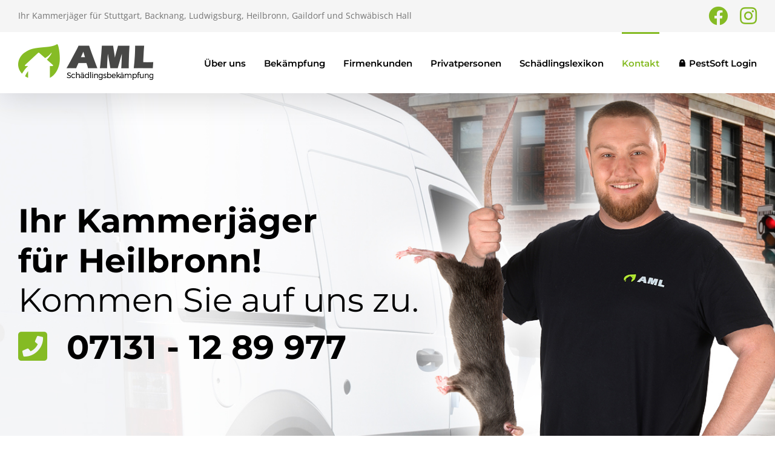

--- FILE ---
content_type: text/html; charset=UTF-8
request_url: https://aml-schaedlingsbekaempfung.de/kammerjaeger-heilbronn/
body_size: 32830
content:
<!DOCTYPE html>
<html class="avada-html-layout-wide avada-html-header-position-top avada-is-100-percent-template" dir="ltr" lang="de" prefix="og: https://ogp.me/ns#" prefix="og: http://ogp.me/ns# fb: http://ogp.me/ns/fb#">
<head>
	<meta http-equiv="X-UA-Compatible" content="IE=edge" />
	<meta http-equiv="Content-Type" content="text/html; charset=utf-8"/>
	<meta name="viewport" content="width=device-width, initial-scale=1" />
	<title>Ihr Kammerjäger für Heilbronn - AML Schädlingsbekämpfung</title>

		<!-- All in One SEO 4.9.2 - aioseo.com -->
	<meta name="description" content="Ihr Kammerjäger für Heilbronn - AML Schädlingsbekämpfung - privat und gewerblich - zertifiziert und seriös - Jetzt anrufen unter 07191 – 8096211" />
	<meta name="robots" content="max-image-preview:large" />
	<meta name="keywords" content="kammerjäger,schädlingsbekämpfung,schädlingsbekämpfer,stuttgart,backnang,ludwigsburg,heilbronn,adrian,machal,aml,firmen,gewerbe,privat,kosten,preise,preis,konditionen,schädlingslexikon,ameisen,bettwanzen,kakerlaken,schaben,marder,mäuse,motten,ratten,tauben,waschbären,wespen,bekämpfung,bekämpfen,abwehr,abwehren,entfernung,entfernen,umsiedlung,umsiedeln,fang,fangen,vergrämung,vergrämen,desinfektion,desinfizieren,haccp,hazard,analysis,critical,points,acp,active,pest,control,gastronomie,lebensmittelbetriebe,hotellerie,landwirtschaft,industrie,handwerk" />
	<link rel="canonical" href="https://aml-schaedlingsbekaempfung.de/kammerjaeger-heilbronn/" />
	<meta name="generator" content="All in One SEO (AIOSEO) 4.9.2" />
		<meta property="og:locale" content="de_DE" />
		<meta property="og:site_name" content="AML Schädlingsbekämpfung | Ihr Kammerjäger für Stuttgart, Backnang, Ludwigsburg, Heilbronn, Gaildorf und Schwäbisch Hall gegen Ameisen, Bettwanzen, Kakerlaken / Schaben, Ratten, Mäuse, Motten, Tauben, Bienen, Wespen und Hornissen" />
		<meta property="og:type" content="article" />
		<meta property="og:title" content="Ihr Kammerjäger für Heilbronn - AML Schädlingsbekämpfung" />
		<meta property="og:description" content="Ihr Kammerjäger für Heilbronn - AML Schädlingsbekämpfung - privat und gewerblich - zertifiziert und seriös - Jetzt anrufen unter 07191 – 8096211" />
		<meta property="og:url" content="https://aml-schaedlingsbekaempfung.de/kammerjaeger-heilbronn/" />
		<meta property="article:published_time" content="2019-07-05T12:56:23+00:00" />
		<meta property="article:modified_time" content="2025-10-07T12:20:13+00:00" />
		<meta name="twitter:card" content="summary" />
		<meta name="twitter:title" content="Ihr Kammerjäger für Heilbronn - AML Schädlingsbekämpfung" />
		<meta name="twitter:description" content="Ihr Kammerjäger für Heilbronn - AML Schädlingsbekämpfung - privat und gewerblich - zertifiziert und seriös - Jetzt anrufen unter 07191 – 8096211" />
		<script type="application/ld+json" class="aioseo-schema">
			{"@context":"https:\/\/schema.org","@graph":[{"@type":"BreadcrumbList","@id":"https:\/\/aml-schaedlingsbekaempfung.de\/kammerjaeger-heilbronn\/#breadcrumblist","itemListElement":[{"@type":"ListItem","@id":"https:\/\/aml-schaedlingsbekaempfung.de#listItem","position":1,"name":"Home","item":"https:\/\/aml-schaedlingsbekaempfung.de","nextItem":{"@type":"ListItem","@id":"https:\/\/aml-schaedlingsbekaempfung.de\/kammerjaeger-heilbronn\/#listItem","name":"Heilbronn"}},{"@type":"ListItem","@id":"https:\/\/aml-schaedlingsbekaempfung.de\/kammerjaeger-heilbronn\/#listItem","position":2,"name":"Heilbronn","previousItem":{"@type":"ListItem","@id":"https:\/\/aml-schaedlingsbekaempfung.de#listItem","name":"Home"}}]},{"@type":"Organization","@id":"https:\/\/aml-schaedlingsbekaempfung.de\/#organization","name":"AML Sch\u00e4dlingsbek\u00e4mpfung","description":"Ihr Kammerj\u00e4ger f\u00fcr Stuttgart, Backnang, Ludwigsburg, Heilbronn, Gaildorf und Schw\u00e4bisch Hall gegen Ameisen, Bettwanzen, Kakerlaken \/ Schaben, Ratten, M\u00e4use, Motten, Tauben, Bienen, Wespen und Hornissen","url":"https:\/\/aml-schaedlingsbekaempfung.de\/"},{"@type":"WebPage","@id":"https:\/\/aml-schaedlingsbekaempfung.de\/kammerjaeger-heilbronn\/#webpage","url":"https:\/\/aml-schaedlingsbekaempfung.de\/kammerjaeger-heilbronn\/","name":"Ihr Kammerj\u00e4ger f\u00fcr Heilbronn - AML Sch\u00e4dlingsbek\u00e4mpfung","description":"Ihr Kammerj\u00e4ger f\u00fcr Heilbronn - AML Sch\u00e4dlingsbek\u00e4mpfung - privat und gewerblich - zertifiziert und seri\u00f6s - Jetzt anrufen unter 07191 \u2013 8096211","inLanguage":"de-DE","isPartOf":{"@id":"https:\/\/aml-schaedlingsbekaempfung.de\/#website"},"breadcrumb":{"@id":"https:\/\/aml-schaedlingsbekaempfung.de\/kammerjaeger-heilbronn\/#breadcrumblist"},"datePublished":"2019-07-05T14:56:23+02:00","dateModified":"2025-10-07T14:20:13+02:00"},{"@type":"WebSite","@id":"https:\/\/aml-schaedlingsbekaempfung.de\/#website","url":"https:\/\/aml-schaedlingsbekaempfung.de\/","name":"AML Sch\u00e4dlingsbek\u00e4mpfung","description":"Ihr Kammerj\u00e4ger f\u00fcr Stuttgart, Backnang, Ludwigsburg, Heilbronn, Gaildorf und Schw\u00e4bisch Hall gegen Ameisen, Bettwanzen, Kakerlaken \/ Schaben, Ratten, M\u00e4use, Motten, Tauben, Bienen, Wespen und Hornissen","inLanguage":"de-DE","publisher":{"@id":"https:\/\/aml-schaedlingsbekaempfung.de\/#organization"}}]}
		</script>
		<!-- All in One SEO -->

<link rel="alternate" type="application/rss+xml" title="AML Schädlingsbekämpfung &raquo; Feed" href="https://aml-schaedlingsbekaempfung.de/feed/" />
<link rel="alternate" type="application/rss+xml" title="AML Schädlingsbekämpfung &raquo; Kommentar-Feed" href="https://aml-schaedlingsbekaempfung.de/comments/feed/" />
								<link rel="icon" href="https://aml-schaedlingsbekaempfung.de/wp-content/uploads/2019/07/favicon_32x32px_aml-schaedlingsbekaempfung.png" type="image/png" />
		
					<!-- Apple Touch Icon -->
						<link rel="apple-touch-icon" sizes="180x180" href="https://aml-schaedlingsbekaempfung.de/wp-content/uploads/2019/07/favicon_114x114px_aml-schaedlingsbekaempfung.png" type="image/png">
		
					<!-- Android Icon -->
						<link rel="icon" sizes="192x192" href="https://aml-schaedlingsbekaempfung.de/wp-content/uploads/2019/07/favicon_57x57px_aml-schaedlingsbekaempfung.png" type="image/png">
		
					<!-- MS Edge Icon -->
						<meta name="msapplication-TileImage" content="https://aml-schaedlingsbekaempfung.de/wp-content/uploads/2019/07/favicon_72x72px_aml-schaedlingsbekaempfung.png" type="image/png">
				<link rel="alternate" title="oEmbed (JSON)" type="application/json+oembed" href="https://aml-schaedlingsbekaempfung.de/wp-json/oembed/1.0/embed?url=https%3A%2F%2Faml-schaedlingsbekaempfung.de%2Fkammerjaeger-heilbronn%2F" />
<link rel="alternate" title="oEmbed (XML)" type="text/xml+oembed" href="https://aml-schaedlingsbekaempfung.de/wp-json/oembed/1.0/embed?url=https%3A%2F%2Faml-schaedlingsbekaempfung.de%2Fkammerjaeger-heilbronn%2F&#038;format=xml" />
<style id='wp-img-auto-sizes-contain-inline-css' type='text/css'>
img:is([sizes=auto i],[sizes^="auto," i]){contain-intrinsic-size:3000px 1500px}
/*# sourceURL=wp-img-auto-sizes-contain-inline-css */
</style>
<style id='wp-emoji-styles-inline-css' type='text/css'>

	img.wp-smiley, img.emoji {
		display: inline !important;
		border: none !important;
		box-shadow: none !important;
		height: 1em !important;
		width: 1em !important;
		margin: 0 0.07em !important;
		vertical-align: -0.1em !important;
		background: none !important;
		padding: 0 !important;
	}
/*# sourceURL=wp-emoji-styles-inline-css */
</style>
<link rel='stylesheet' id='dnd-upload-cf7-css' href='https://aml-schaedlingsbekaempfung.de/wp-content/plugins/drag-and-drop-multiple-file-upload-contact-form-7/assets/css/dnd-upload-cf7.css?ver=1.3.9.3' type='text/css' media='all' />
<link rel='stylesheet' id='mapsmarkerpro-css' href='https://aml-schaedlingsbekaempfung.de/wp-content/plugins/maps-marker-pro/css/mapsmarkerpro.css?ver=4.26' type='text/css' media='all' />
<link rel='stylesheet' id='fusion-dynamic-css-css' href='https://aml-schaedlingsbekaempfung.de/wp-content/uploads/fusion-styles/786b5ab15c1082441ea1c6e28d9ed296.min.css?ver=3.14.2' type='text/css' media='all' />
<script type="text/javascript" src="https://aml-schaedlingsbekaempfung.de/wp-includes/js/jquery/jquery.min.js?ver=3.7.1" id="jquery-core-js"></script>
<script type="text/javascript" src="https://aml-schaedlingsbekaempfung.de/wp-includes/js/jquery/jquery-migrate.min.js?ver=3.4.1" id="jquery-migrate-js"></script>
<link rel="https://api.w.org/" href="https://aml-schaedlingsbekaempfung.de/wp-json/" /><link rel="alternate" title="JSON" type="application/json" href="https://aml-schaedlingsbekaempfung.de/wp-json/wp/v2/pages/13539" /><link rel="EditURI" type="application/rsd+xml" title="RSD" href="https://aml-schaedlingsbekaempfung.de/xmlrpc.php?rsd" />
<meta name="generator" content="WordPress 6.9" />
<link rel='shortlink' href='https://aml-schaedlingsbekaempfung.de/?p=13539' />
<style type="text/css" id="css-fb-visibility">@media screen and (max-width: 640px){.fusion-no-small-visibility{display:none !important;}body .sm-text-align-center{text-align:center !important;}body .sm-text-align-left{text-align:left !important;}body .sm-text-align-right{text-align:right !important;}body .sm-text-align-justify{text-align:justify !important;}body .sm-flex-align-center{justify-content:center !important;}body .sm-flex-align-flex-start{justify-content:flex-start !important;}body .sm-flex-align-flex-end{justify-content:flex-end !important;}body .sm-mx-auto{margin-left:auto !important;margin-right:auto !important;}body .sm-ml-auto{margin-left:auto !important;}body .sm-mr-auto{margin-right:auto !important;}body .fusion-absolute-position-small{position:absolute;width:100%;}.awb-sticky.awb-sticky-small{ position: sticky; top: var(--awb-sticky-offset,0); }}@media screen and (min-width: 641px) and (max-width: 1024px){.fusion-no-medium-visibility{display:none !important;}body .md-text-align-center{text-align:center !important;}body .md-text-align-left{text-align:left !important;}body .md-text-align-right{text-align:right !important;}body .md-text-align-justify{text-align:justify !important;}body .md-flex-align-center{justify-content:center !important;}body .md-flex-align-flex-start{justify-content:flex-start !important;}body .md-flex-align-flex-end{justify-content:flex-end !important;}body .md-mx-auto{margin-left:auto !important;margin-right:auto !important;}body .md-ml-auto{margin-left:auto !important;}body .md-mr-auto{margin-right:auto !important;}body .fusion-absolute-position-medium{position:absolute;width:100%;}.awb-sticky.awb-sticky-medium{ position: sticky; top: var(--awb-sticky-offset,0); }}@media screen and (min-width: 1025px){.fusion-no-large-visibility{display:none !important;}body .lg-text-align-center{text-align:center !important;}body .lg-text-align-left{text-align:left !important;}body .lg-text-align-right{text-align:right !important;}body .lg-text-align-justify{text-align:justify !important;}body .lg-flex-align-center{justify-content:center !important;}body .lg-flex-align-flex-start{justify-content:flex-start !important;}body .lg-flex-align-flex-end{justify-content:flex-end !important;}body .lg-mx-auto{margin-left:auto !important;margin-right:auto !important;}body .lg-ml-auto{margin-left:auto !important;}body .lg-mr-auto{margin-right:auto !important;}body .fusion-absolute-position-large{position:absolute;width:100%;}.awb-sticky.awb-sticky-large{ position: sticky; top: var(--awb-sticky-offset,0); }}</style><style type="text/css">.recentcomments a{display:inline !important;padding:0 !important;margin:0 !important;}</style>		<script type="text/javascript">
			var doc = document.documentElement;
			doc.setAttribute( 'data-useragent', navigator.userAgent );
		</script>
		<!-- Google tag (gtag.js) -->
<script async src="https://www.googletagmanager.com/gtag/js?id=G-FEYT75HQSX"></script>
<script>
  window.dataLayer = window.dataLayer || [];
  function gtag(){dataLayer.push(arguments);}
  gtag('js', new Date());

  gtag('config', 'G-FEYT75HQSX');
</script>
	<style id='global-styles-inline-css' type='text/css'>
:root{--wp--preset--aspect-ratio--square: 1;--wp--preset--aspect-ratio--4-3: 4/3;--wp--preset--aspect-ratio--3-4: 3/4;--wp--preset--aspect-ratio--3-2: 3/2;--wp--preset--aspect-ratio--2-3: 2/3;--wp--preset--aspect-ratio--16-9: 16/9;--wp--preset--aspect-ratio--9-16: 9/16;--wp--preset--color--black: #000000;--wp--preset--color--cyan-bluish-gray: #abb8c3;--wp--preset--color--white: #ffffff;--wp--preset--color--pale-pink: #f78da7;--wp--preset--color--vivid-red: #cf2e2e;--wp--preset--color--luminous-vivid-orange: #ff6900;--wp--preset--color--luminous-vivid-amber: #fcb900;--wp--preset--color--light-green-cyan: #7bdcb5;--wp--preset--color--vivid-green-cyan: #00d084;--wp--preset--color--pale-cyan-blue: #8ed1fc;--wp--preset--color--vivid-cyan-blue: #0693e3;--wp--preset--color--vivid-purple: #9b51e0;--wp--preset--color--awb-color-1: rgba(255,255,255,1);--wp--preset--color--awb-color-2: rgba(246,246,246,1);--wp--preset--color--awb-color-3: rgba(224,222,222,1);--wp--preset--color--awb-color-4: rgba(133,187,36,1);--wp--preset--color--awb-color-5: rgba(103,150,191,1);--wp--preset--color--awb-color-6: rgba(116,116,116,1);--wp--preset--color--awb-color-7: rgba(51,51,51,1);--wp--preset--color--awb-color-8: rgba(0,0,0,1);--wp--preset--color--awb-color-custom-10: rgba(247,166,0,1);--wp--preset--color--awb-color-custom-11: rgba(235,234,234,1);--wp--preset--color--awb-color-custom-12: rgba(160,206,78,1);--wp--preset--color--awb-color-custom-13: rgba(70,70,70,1);--wp--preset--color--awb-color-custom-14: rgba(235,234,234,0.8);--wp--preset--color--awb-color-custom-15: rgba(234,234,234,1);--wp--preset--color--awb-color-custom-16: rgba(249,249,249,1);--wp--preset--color--awb-color-custom-17: rgba(245,245,245,1);--wp--preset--gradient--vivid-cyan-blue-to-vivid-purple: linear-gradient(135deg,rgb(6,147,227) 0%,rgb(155,81,224) 100%);--wp--preset--gradient--light-green-cyan-to-vivid-green-cyan: linear-gradient(135deg,rgb(122,220,180) 0%,rgb(0,208,130) 100%);--wp--preset--gradient--luminous-vivid-amber-to-luminous-vivid-orange: linear-gradient(135deg,rgb(252,185,0) 0%,rgb(255,105,0) 100%);--wp--preset--gradient--luminous-vivid-orange-to-vivid-red: linear-gradient(135deg,rgb(255,105,0) 0%,rgb(207,46,46) 100%);--wp--preset--gradient--very-light-gray-to-cyan-bluish-gray: linear-gradient(135deg,rgb(238,238,238) 0%,rgb(169,184,195) 100%);--wp--preset--gradient--cool-to-warm-spectrum: linear-gradient(135deg,rgb(74,234,220) 0%,rgb(151,120,209) 20%,rgb(207,42,186) 40%,rgb(238,44,130) 60%,rgb(251,105,98) 80%,rgb(254,248,76) 100%);--wp--preset--gradient--blush-light-purple: linear-gradient(135deg,rgb(255,206,236) 0%,rgb(152,150,240) 100%);--wp--preset--gradient--blush-bordeaux: linear-gradient(135deg,rgb(254,205,165) 0%,rgb(254,45,45) 50%,rgb(107,0,62) 100%);--wp--preset--gradient--luminous-dusk: linear-gradient(135deg,rgb(255,203,112) 0%,rgb(199,81,192) 50%,rgb(65,88,208) 100%);--wp--preset--gradient--pale-ocean: linear-gradient(135deg,rgb(255,245,203) 0%,rgb(182,227,212) 50%,rgb(51,167,181) 100%);--wp--preset--gradient--electric-grass: linear-gradient(135deg,rgb(202,248,128) 0%,rgb(113,206,126) 100%);--wp--preset--gradient--midnight: linear-gradient(135deg,rgb(2,3,129) 0%,rgb(40,116,252) 100%);--wp--preset--font-size--small: 10.5px;--wp--preset--font-size--medium: 20px;--wp--preset--font-size--large: 21px;--wp--preset--font-size--x-large: 42px;--wp--preset--font-size--normal: 14px;--wp--preset--font-size--xlarge: 28px;--wp--preset--font-size--huge: 42px;--wp--preset--spacing--20: 0.44rem;--wp--preset--spacing--30: 0.67rem;--wp--preset--spacing--40: 1rem;--wp--preset--spacing--50: 1.5rem;--wp--preset--spacing--60: 2.25rem;--wp--preset--spacing--70: 3.38rem;--wp--preset--spacing--80: 5.06rem;--wp--preset--shadow--natural: 6px 6px 9px rgba(0, 0, 0, 0.2);--wp--preset--shadow--deep: 12px 12px 50px rgba(0, 0, 0, 0.4);--wp--preset--shadow--sharp: 6px 6px 0px rgba(0, 0, 0, 0.2);--wp--preset--shadow--outlined: 6px 6px 0px -3px rgb(255, 255, 255), 6px 6px rgb(0, 0, 0);--wp--preset--shadow--crisp: 6px 6px 0px rgb(0, 0, 0);}:where(.is-layout-flex){gap: 0.5em;}:where(.is-layout-grid){gap: 0.5em;}body .is-layout-flex{display: flex;}.is-layout-flex{flex-wrap: wrap;align-items: center;}.is-layout-flex > :is(*, div){margin: 0;}body .is-layout-grid{display: grid;}.is-layout-grid > :is(*, div){margin: 0;}:where(.wp-block-columns.is-layout-flex){gap: 2em;}:where(.wp-block-columns.is-layout-grid){gap: 2em;}:where(.wp-block-post-template.is-layout-flex){gap: 1.25em;}:where(.wp-block-post-template.is-layout-grid){gap: 1.25em;}.has-black-color{color: var(--wp--preset--color--black) !important;}.has-cyan-bluish-gray-color{color: var(--wp--preset--color--cyan-bluish-gray) !important;}.has-white-color{color: var(--wp--preset--color--white) !important;}.has-pale-pink-color{color: var(--wp--preset--color--pale-pink) !important;}.has-vivid-red-color{color: var(--wp--preset--color--vivid-red) !important;}.has-luminous-vivid-orange-color{color: var(--wp--preset--color--luminous-vivid-orange) !important;}.has-luminous-vivid-amber-color{color: var(--wp--preset--color--luminous-vivid-amber) !important;}.has-light-green-cyan-color{color: var(--wp--preset--color--light-green-cyan) !important;}.has-vivid-green-cyan-color{color: var(--wp--preset--color--vivid-green-cyan) !important;}.has-pale-cyan-blue-color{color: var(--wp--preset--color--pale-cyan-blue) !important;}.has-vivid-cyan-blue-color{color: var(--wp--preset--color--vivid-cyan-blue) !important;}.has-vivid-purple-color{color: var(--wp--preset--color--vivid-purple) !important;}.has-black-background-color{background-color: var(--wp--preset--color--black) !important;}.has-cyan-bluish-gray-background-color{background-color: var(--wp--preset--color--cyan-bluish-gray) !important;}.has-white-background-color{background-color: var(--wp--preset--color--white) !important;}.has-pale-pink-background-color{background-color: var(--wp--preset--color--pale-pink) !important;}.has-vivid-red-background-color{background-color: var(--wp--preset--color--vivid-red) !important;}.has-luminous-vivid-orange-background-color{background-color: var(--wp--preset--color--luminous-vivid-orange) !important;}.has-luminous-vivid-amber-background-color{background-color: var(--wp--preset--color--luminous-vivid-amber) !important;}.has-light-green-cyan-background-color{background-color: var(--wp--preset--color--light-green-cyan) !important;}.has-vivid-green-cyan-background-color{background-color: var(--wp--preset--color--vivid-green-cyan) !important;}.has-pale-cyan-blue-background-color{background-color: var(--wp--preset--color--pale-cyan-blue) !important;}.has-vivid-cyan-blue-background-color{background-color: var(--wp--preset--color--vivid-cyan-blue) !important;}.has-vivid-purple-background-color{background-color: var(--wp--preset--color--vivid-purple) !important;}.has-black-border-color{border-color: var(--wp--preset--color--black) !important;}.has-cyan-bluish-gray-border-color{border-color: var(--wp--preset--color--cyan-bluish-gray) !important;}.has-white-border-color{border-color: var(--wp--preset--color--white) !important;}.has-pale-pink-border-color{border-color: var(--wp--preset--color--pale-pink) !important;}.has-vivid-red-border-color{border-color: var(--wp--preset--color--vivid-red) !important;}.has-luminous-vivid-orange-border-color{border-color: var(--wp--preset--color--luminous-vivid-orange) !important;}.has-luminous-vivid-amber-border-color{border-color: var(--wp--preset--color--luminous-vivid-amber) !important;}.has-light-green-cyan-border-color{border-color: var(--wp--preset--color--light-green-cyan) !important;}.has-vivid-green-cyan-border-color{border-color: var(--wp--preset--color--vivid-green-cyan) !important;}.has-pale-cyan-blue-border-color{border-color: var(--wp--preset--color--pale-cyan-blue) !important;}.has-vivid-cyan-blue-border-color{border-color: var(--wp--preset--color--vivid-cyan-blue) !important;}.has-vivid-purple-border-color{border-color: var(--wp--preset--color--vivid-purple) !important;}.has-vivid-cyan-blue-to-vivid-purple-gradient-background{background: var(--wp--preset--gradient--vivid-cyan-blue-to-vivid-purple) !important;}.has-light-green-cyan-to-vivid-green-cyan-gradient-background{background: var(--wp--preset--gradient--light-green-cyan-to-vivid-green-cyan) !important;}.has-luminous-vivid-amber-to-luminous-vivid-orange-gradient-background{background: var(--wp--preset--gradient--luminous-vivid-amber-to-luminous-vivid-orange) !important;}.has-luminous-vivid-orange-to-vivid-red-gradient-background{background: var(--wp--preset--gradient--luminous-vivid-orange-to-vivid-red) !important;}.has-very-light-gray-to-cyan-bluish-gray-gradient-background{background: var(--wp--preset--gradient--very-light-gray-to-cyan-bluish-gray) !important;}.has-cool-to-warm-spectrum-gradient-background{background: var(--wp--preset--gradient--cool-to-warm-spectrum) !important;}.has-blush-light-purple-gradient-background{background: var(--wp--preset--gradient--blush-light-purple) !important;}.has-blush-bordeaux-gradient-background{background: var(--wp--preset--gradient--blush-bordeaux) !important;}.has-luminous-dusk-gradient-background{background: var(--wp--preset--gradient--luminous-dusk) !important;}.has-pale-ocean-gradient-background{background: var(--wp--preset--gradient--pale-ocean) !important;}.has-electric-grass-gradient-background{background: var(--wp--preset--gradient--electric-grass) !important;}.has-midnight-gradient-background{background: var(--wp--preset--gradient--midnight) !important;}.has-small-font-size{font-size: var(--wp--preset--font-size--small) !important;}.has-medium-font-size{font-size: var(--wp--preset--font-size--medium) !important;}.has-large-font-size{font-size: var(--wp--preset--font-size--large) !important;}.has-x-large-font-size{font-size: var(--wp--preset--font-size--x-large) !important;}
/*# sourceURL=global-styles-inline-css */
</style>
<style id='wp-block-library-inline-css' type='text/css'>
:root{--wp-block-synced-color:#7a00df;--wp-block-synced-color--rgb:122,0,223;--wp-bound-block-color:var(--wp-block-synced-color);--wp-editor-canvas-background:#ddd;--wp-admin-theme-color:#007cba;--wp-admin-theme-color--rgb:0,124,186;--wp-admin-theme-color-darker-10:#006ba1;--wp-admin-theme-color-darker-10--rgb:0,107,160.5;--wp-admin-theme-color-darker-20:#005a87;--wp-admin-theme-color-darker-20--rgb:0,90,135;--wp-admin-border-width-focus:2px}@media (min-resolution:192dpi){:root{--wp-admin-border-width-focus:1.5px}}.wp-element-button{cursor:pointer}:root .has-very-light-gray-background-color{background-color:#eee}:root .has-very-dark-gray-background-color{background-color:#313131}:root .has-very-light-gray-color{color:#eee}:root .has-very-dark-gray-color{color:#313131}:root .has-vivid-green-cyan-to-vivid-cyan-blue-gradient-background{background:linear-gradient(135deg,#00d084,#0693e3)}:root .has-purple-crush-gradient-background{background:linear-gradient(135deg,#34e2e4,#4721fb 50%,#ab1dfe)}:root .has-hazy-dawn-gradient-background{background:linear-gradient(135deg,#faaca8,#dad0ec)}:root .has-subdued-olive-gradient-background{background:linear-gradient(135deg,#fafae1,#67a671)}:root .has-atomic-cream-gradient-background{background:linear-gradient(135deg,#fdd79a,#004a59)}:root .has-nightshade-gradient-background{background:linear-gradient(135deg,#330968,#31cdcf)}:root .has-midnight-gradient-background{background:linear-gradient(135deg,#020381,#2874fc)}:root{--wp--preset--font-size--normal:16px;--wp--preset--font-size--huge:42px}.has-regular-font-size{font-size:1em}.has-larger-font-size{font-size:2.625em}.has-normal-font-size{font-size:var(--wp--preset--font-size--normal)}.has-huge-font-size{font-size:var(--wp--preset--font-size--huge)}.has-text-align-center{text-align:center}.has-text-align-left{text-align:left}.has-text-align-right{text-align:right}.has-fit-text{white-space:nowrap!important}#end-resizable-editor-section{display:none}.aligncenter{clear:both}.items-justified-left{justify-content:flex-start}.items-justified-center{justify-content:center}.items-justified-right{justify-content:flex-end}.items-justified-space-between{justify-content:space-between}.screen-reader-text{border:0;clip-path:inset(50%);height:1px;margin:-1px;overflow:hidden;padding:0;position:absolute;width:1px;word-wrap:normal!important}.screen-reader-text:focus{background-color:#ddd;clip-path:none;color:#444;display:block;font-size:1em;height:auto;left:5px;line-height:normal;padding:15px 23px 14px;text-decoration:none;top:5px;width:auto;z-index:100000}html :where(.has-border-color){border-style:solid}html :where([style*=border-top-color]){border-top-style:solid}html :where([style*=border-right-color]){border-right-style:solid}html :where([style*=border-bottom-color]){border-bottom-style:solid}html :where([style*=border-left-color]){border-left-style:solid}html :where([style*=border-width]){border-style:solid}html :where([style*=border-top-width]){border-top-style:solid}html :where([style*=border-right-width]){border-right-style:solid}html :where([style*=border-bottom-width]){border-bottom-style:solid}html :where([style*=border-left-width]){border-left-style:solid}html :where(img[class*=wp-image-]){height:auto;max-width:100%}:where(figure){margin:0 0 1em}html :where(.is-position-sticky){--wp-admin--admin-bar--position-offset:var(--wp-admin--admin-bar--height,0px)}@media screen and (max-width:600px){html :where(.is-position-sticky){--wp-admin--admin-bar--position-offset:0px}}
/*wp_block_styles_on_demand_placeholder:697019f059c3a*/
/*# sourceURL=wp-block-library-inline-css */
</style>
<style id='wp-block-library-theme-inline-css' type='text/css'>
.wp-block-audio :where(figcaption){color:#555;font-size:13px;text-align:center}.is-dark-theme .wp-block-audio :where(figcaption){color:#ffffffa6}.wp-block-audio{margin:0 0 1em}.wp-block-code{border:1px solid #ccc;border-radius:4px;font-family:Menlo,Consolas,monaco,monospace;padding:.8em 1em}.wp-block-embed :where(figcaption){color:#555;font-size:13px;text-align:center}.is-dark-theme .wp-block-embed :where(figcaption){color:#ffffffa6}.wp-block-embed{margin:0 0 1em}.blocks-gallery-caption{color:#555;font-size:13px;text-align:center}.is-dark-theme .blocks-gallery-caption{color:#ffffffa6}:root :where(.wp-block-image figcaption){color:#555;font-size:13px;text-align:center}.is-dark-theme :root :where(.wp-block-image figcaption){color:#ffffffa6}.wp-block-image{margin:0 0 1em}.wp-block-pullquote{border-bottom:4px solid;border-top:4px solid;color:currentColor;margin-bottom:1.75em}.wp-block-pullquote :where(cite),.wp-block-pullquote :where(footer),.wp-block-pullquote__citation{color:currentColor;font-size:.8125em;font-style:normal;text-transform:uppercase}.wp-block-quote{border-left:.25em solid;margin:0 0 1.75em;padding-left:1em}.wp-block-quote cite,.wp-block-quote footer{color:currentColor;font-size:.8125em;font-style:normal;position:relative}.wp-block-quote:where(.has-text-align-right){border-left:none;border-right:.25em solid;padding-left:0;padding-right:1em}.wp-block-quote:where(.has-text-align-center){border:none;padding-left:0}.wp-block-quote.is-large,.wp-block-quote.is-style-large,.wp-block-quote:where(.is-style-plain){border:none}.wp-block-search .wp-block-search__label{font-weight:700}.wp-block-search__button{border:1px solid #ccc;padding:.375em .625em}:where(.wp-block-group.has-background){padding:1.25em 2.375em}.wp-block-separator.has-css-opacity{opacity:.4}.wp-block-separator{border:none;border-bottom:2px solid;margin-left:auto;margin-right:auto}.wp-block-separator.has-alpha-channel-opacity{opacity:1}.wp-block-separator:not(.is-style-wide):not(.is-style-dots){width:100px}.wp-block-separator.has-background:not(.is-style-dots){border-bottom:none;height:1px}.wp-block-separator.has-background:not(.is-style-wide):not(.is-style-dots){height:2px}.wp-block-table{margin:0 0 1em}.wp-block-table td,.wp-block-table th{word-break:normal}.wp-block-table :where(figcaption){color:#555;font-size:13px;text-align:center}.is-dark-theme .wp-block-table :where(figcaption){color:#ffffffa6}.wp-block-video :where(figcaption){color:#555;font-size:13px;text-align:center}.is-dark-theme .wp-block-video :where(figcaption){color:#ffffffa6}.wp-block-video{margin:0 0 1em}:root :where(.wp-block-template-part.has-background){margin-bottom:0;margin-top:0;padding:1.25em 2.375em}
/*# sourceURL=/wp-includes/css/dist/block-library/theme.min.css */
</style>
<style id='classic-theme-styles-inline-css' type='text/css'>
/*! This file is auto-generated */
.wp-block-button__link{color:#fff;background-color:#32373c;border-radius:9999px;box-shadow:none;text-decoration:none;padding:calc(.667em + 2px) calc(1.333em + 2px);font-size:1.125em}.wp-block-file__button{background:#32373c;color:#fff;text-decoration:none}
/*# sourceURL=/wp-includes/css/classic-themes.min.css */
</style>
</head>

<body class="wp-singular page-template page-template-100-width page-template-100-width-php page page-id-13539 wp-theme-Avada wp-child-theme-Avada-Child-Theme fusion-image-hovers fusion-pagination-sizing fusion-button_type-flat fusion-button_span-no fusion-button_gradient-linear avada-image-rollover-circle-yes avada-image-rollover-no fusion-body ltr fusion-sticky-header no-tablet-sticky-header no-mobile-sticky-header no-mobile-slidingbar no-mobile-totop avada-has-rev-slider-styles fusion-disable-outline fusion-sub-menu-fade mobile-logo-pos-left layout-wide-mode avada-has-boxed-modal-shadow-none layout-scroll-offset-full avada-has-zero-margin-offset-top fusion-top-header menu-text-align-left mobile-menu-design-modern fusion-show-pagination-text fusion-header-layout-v3 avada-responsive avada-footer-fx-none avada-menu-highlight-style-bar fusion-search-form-classic fusion-main-menu-search-dropdown fusion-avatar-square avada-dropdown-styles avada-blog-layout-grid avada-blog-archive-layout-grid avada-header-shadow-yes avada-menu-icon-position-left avada-has-megamenu-shadow avada-has-mainmenu-dropdown-divider avada-has-breadcrumb-mobile-hidden avada-has-titlebar-hide avada-header-border-color-full-transparent avada-has-pagination-padding avada-has-slider-fallback-image avada-flyout-menu-direction-fade avada-ec-views-v1" data-awb-post-id="13539">
		<a class="skip-link screen-reader-text" href="#content">Zum Inhalt springen</a>

	<div id="boxed-wrapper">
		
		<div id="wrapper" class="fusion-wrapper">
			<div id="home" style="position:relative;top:-1px;"></div>
							
					
			<header class="fusion-header-wrapper fusion-header-shadow">
				<div class="fusion-header-v3 fusion-logo-alignment fusion-logo-left fusion-sticky-menu-1 fusion-sticky-logo- fusion-mobile-logo-1  fusion-mobile-menu-design-modern">
					
<div class="fusion-secondary-header">
	<div class="fusion-row">
					<div class="fusion-alignleft">
				<div class="fusion-contact-info"><span class="fusion-contact-info-phone-number">Ihr Kammerjäger für Stuttgart, Backnang, Ludwigsburg, Heilbronn, Gaildorf und Schwäbisch Hall</span></div>			</div>
							<div class="fusion-alignright">
				<div class="fusion-social-links-header"><div class="fusion-social-networks"><div class="fusion-social-networks-wrapper"><a  class="fusion-social-network-icon fusion-tooltip fa-facebook fab" style data-placement="bottom" data-title="Facebook" data-toggle="tooltip" title="Facebook" href="https://www.facebook.com/AMLSchaedlingsbekaempfung/" target="_blank" rel="noreferrer"><span class="screen-reader-text">Facebook</span></a><a  class="fusion-social-network-icon fusion-tooltip fa-instagram fab" style data-placement="bottom" data-title="Instagram" data-toggle="tooltip" title="Instagram" href="https://www.instagram.com/amlschaedlingsbekaempfung/" target="_blank" rel="noopener noreferrer"><span class="screen-reader-text">Instagram</span></a></div></div></div>			</div>
			</div>
</div>
<div class="fusion-header-sticky-height"></div>
<div class="fusion-header">
	<div class="fusion-row">
					<div class="fusion-logo" data-margin-top="20px" data-margin-bottom="20px" data-margin-left="0px" data-margin-right="0px">
			<a class="fusion-logo-link"  href="https://aml-schaedlingsbekaempfung.de/" >

						<!-- standard logo -->
			<img src="https://aml-schaedlingsbekaempfung.de/wp-content/uploads/2019/07/logo-neu_aml-schaedlingsbekaempfung.png" srcset="https://aml-schaedlingsbekaempfung.de/wp-content/uploads/2019/07/logo-neu_aml-schaedlingsbekaempfung.png 1x, https://aml-schaedlingsbekaempfung.de/wp-content/uploads/2019/07/logo-neu-retina_aml-schaedlingsbekaempfung.png 2x" width="224" height="60" style="max-height:60px;height:auto;" alt="AML Schädlingsbekämpfung Logo" data-retina_logo_url="https://aml-schaedlingsbekaempfung.de/wp-content/uploads/2019/07/logo-neu-retina_aml-schaedlingsbekaempfung.png" class="fusion-standard-logo" />

											<!-- mobile logo -->
				<img src="https://aml-schaedlingsbekaempfung.de/wp-content/uploads/2019/07/logo-neu_aml-schaedlingsbekaempfung.png" srcset="https://aml-schaedlingsbekaempfung.de/wp-content/uploads/2019/07/logo-neu_aml-schaedlingsbekaempfung.png 1x, https://aml-schaedlingsbekaempfung.de/wp-content/uploads/2019/07/logo-neu-retina_aml-schaedlingsbekaempfung.png 2x" width="224" height="60" style="max-height:60px;height:auto;" alt="AML Schädlingsbekämpfung Logo" data-retina_logo_url="https://aml-schaedlingsbekaempfung.de/wp-content/uploads/2019/07/logo-neu-retina_aml-schaedlingsbekaempfung.png" class="fusion-mobile-logo" />
			
					</a>
		</div>		<nav class="fusion-main-menu" aria-label="Hauptmenü"><ul id="menu-aml-main-menu" class="fusion-menu"><li  id="menu-item-13693"  class="menu-item menu-item-type-post_type menu-item-object-page menu-item-has-children menu-item-13693 fusion-dropdown-menu"  data-item-id="13693"><a  href="https://aml-schaedlingsbekaempfung.de/ueber-uns/" class="fusion-bar-highlight"><span class="menu-text">Über uns</span></a><ul class="sub-menu"><li  id="menu-item-13692"  class="menu-item menu-item-type-post_type menu-item-object-page menu-item-13692 fusion-dropdown-submenu" ><a  href="https://aml-schaedlingsbekaempfung.de/ueber-uns/die-aml-methode/" class="fusion-bar-highlight"><span>Die AML-Methode</span></a></li><li  id="menu-item-13707"  class="menu-item menu-item-type-post_type menu-item-object-page menu-item-13707 fusion-dropdown-submenu" ><a  href="https://aml-schaedlingsbekaempfung.de/ueber-uns/unser-versprechen/" class="fusion-bar-highlight"><span>Unser Versprechen</span></a></li><li  id="menu-item-14853"  class="menu-item menu-item-type-post_type menu-item-object-page menu-item-14853 fusion-dropdown-submenu" ><a  href="https://aml-schaedlingsbekaempfung.de/ueber-uns/aktuelles/" class="fusion-bar-highlight"><span>Aktuelles</span></a></li></ul></li><li  id="menu-item-13358"  class="menu-item menu-item-type-post_type menu-item-object-page menu-item-has-children menu-item-13358 fusion-dropdown-menu"  data-item-id="13358"><a  href="https://aml-schaedlingsbekaempfung.de/bekaempfung/" class="fusion-bar-highlight"><span class="menu-text">Bekämpfung</span></a><ul class="sub-menu"><li  id="menu-item-15997"  class="menu-item menu-item-type-post_type menu-item-object-page menu-item-15997 fusion-dropdown-submenu" ><a  href="https://aml-schaedlingsbekaempfung.de/kammerjaeger-ameisen-bekaempfung-entfernung-abwehr/" class="fusion-bar-highlight"><span>🐜 Ameisen-Entfernung</span></a></li><li  id="menu-item-15355"  class="menu-item menu-item-type-post_type menu-item-object-page menu-item-15355 fusion-dropdown-submenu" ><a  href="https://aml-schaedlingsbekaempfung.de/kammerjaeger-wespen-bekaempfen-wespennest-entfernen/" class="fusion-bar-highlight"><span>🐝 Wespen-Bekämpfung</span></a></li><li  id="menu-item-15618"  class="menu-item menu-item-type-post_type menu-item-object-page menu-item-15618 fusion-dropdown-submenu" ><a  href="https://aml-schaedlingsbekaempfung.de/kammerjaeger-tauben-abwehr-vergraemen-bekaempfen/" class="fusion-bar-highlight"><span>🕊 Tauben-Abwehr</span></a></li><li  id="menu-item-15619"  class="menu-item menu-item-type-post_type menu-item-object-page menu-item-15619 fusion-dropdown-submenu" ><a  href="https://aml-schaedlingsbekaempfung.de/kammerjaeger-maeuse-ratten-bekaempfung-entfernung-fang/" class="fusion-bar-highlight"><span>🐭 Mäuse/Ratten-Bekämpfung</span></a></li><li  id="menu-item-13681"  class="menu-item menu-item-type-post_type menu-item-object-page menu-item-13681 fusion-dropdown-submenu" ><a  href="https://aml-schaedlingsbekaempfung.de/bekaempfung/kammerjaeger-ameisen/" class="fusion-bar-highlight"><span>Ameisen</span></a></li><li  id="menu-item-13680"  class="menu-item menu-item-type-post_type menu-item-object-page menu-item-13680 fusion-dropdown-submenu" ><a  href="https://aml-schaedlingsbekaempfung.de/bekaempfung/kammerjaeger-bettwanzen/" class="fusion-bar-highlight"><span>Bettwanzen</span></a></li><li  id="menu-item-13674"  class="menu-item menu-item-type-post_type menu-item-object-page menu-item-13674 fusion-dropdown-submenu" ><a  href="https://aml-schaedlingsbekaempfung.de/bekaempfung/kammerjaeger-bienen/" class="fusion-bar-highlight"><span>Bienen</span></a></li><li  id="menu-item-13679"  class="menu-item menu-item-type-post_type menu-item-object-page menu-item-13679 fusion-dropdown-submenu" ><a  href="https://aml-schaedlingsbekaempfung.de/bekaempfung/kammerjaeger-kakerlaken-schaben/" class="fusion-bar-highlight"><span>Kakerlaken / Schaben</span></a></li><li  id="menu-item-14536"  class="menu-item menu-item-type-post_type menu-item-object-page menu-item-14536 fusion-dropdown-submenu" ><a  href="https://aml-schaedlingsbekaempfung.de/bekaempfung/kammerjaeger-marder/" class="fusion-bar-highlight"><span>Marder</span></a></li><li  id="menu-item-13677"  class="menu-item menu-item-type-post_type menu-item-object-page menu-item-13677 fusion-dropdown-submenu" ><a  href="https://aml-schaedlingsbekaempfung.de/bekaempfung/kammerjaeger-maeuse/" class="fusion-bar-highlight"><span>Mäuse</span></a></li><li  id="menu-item-13676"  class="menu-item menu-item-type-post_type menu-item-object-page menu-item-13676 fusion-dropdown-submenu" ><a  href="https://aml-schaedlingsbekaempfung.de/bekaempfung/kammerjaeger-motten/" class="fusion-bar-highlight"><span>Motten</span></a></li><li  id="menu-item-14965"  class="menu-item menu-item-type-post_type menu-item-object-page menu-item-14965 fusion-dropdown-submenu" ><a  href="https://aml-schaedlingsbekaempfung.de/bekaempfung/kammerjaeger-pelzkaefer/" class="fusion-bar-highlight"><span>Pelzkäfer</span></a></li><li  id="menu-item-13678"  class="menu-item menu-item-type-post_type menu-item-object-page menu-item-13678 fusion-dropdown-submenu" ><a  href="https://aml-schaedlingsbekaempfung.de/bekaempfung/kammerjaeger-ratten/" class="fusion-bar-highlight"><span>Ratten</span></a></li><li  id="menu-item-14963"  class="menu-item menu-item-type-post_type menu-item-object-page menu-item-14963 fusion-dropdown-submenu" ><a  href="https://aml-schaedlingsbekaempfung.de/bekaempfung/kammerjaeger-silberfischchen-und-papierfischchen/" class="fusion-bar-highlight"><span>Silberfischchen und Papierfischchen</span></a></li><li  id="menu-item-13675"  class="menu-item menu-item-type-post_type menu-item-object-page menu-item-13675 fusion-dropdown-submenu" ><a  href="https://aml-schaedlingsbekaempfung.de/bekaempfung/kammerjaeger-tauben/" class="fusion-bar-highlight"><span>Tauben</span></a></li><li  id="menu-item-14964"  class="menu-item menu-item-type-post_type menu-item-object-page menu-item-14964 fusion-dropdown-submenu" ><a  href="https://aml-schaedlingsbekaempfung.de/bekaempfung/kammerjaeger-teppichkaefer/" class="fusion-bar-highlight"><span>Teppichkäfer</span></a></li><li  id="menu-item-14197"  class="menu-item menu-item-type-post_type menu-item-object-page menu-item-14197 fusion-dropdown-submenu" ><a  href="https://aml-schaedlingsbekaempfung.de/bekaempfung/kammerjaeger-waschbaeren/" class="fusion-bar-highlight"><span>Waschbären</span></a></li><li  id="menu-item-13673"  class="menu-item menu-item-type-post_type menu-item-object-page menu-item-13673 fusion-dropdown-submenu" ><a  href="https://aml-schaedlingsbekaempfung.de/bekaempfung/kammerjaeger-wespen/" class="fusion-bar-highlight"><span>Wespen</span></a></li><li  id="menu-item-14966"  class="menu-item menu-item-type-post_type menu-item-object-page menu-item-14966 fusion-dropdown-submenu" ><a  href="https://aml-schaedlingsbekaempfung.de/bekaempfung/kammerjaeger-wollkrautbluetenkaefer/" class="fusion-bar-highlight"><span>Wollkrautblütenkäfer</span></a></li></ul></li><li  id="menu-item-13265"  class="menu-item menu-item-type-post_type menu-item-object-page menu-item-has-children menu-item-13265 fusion-dropdown-menu"  data-item-id="13265"><a  href="https://aml-schaedlingsbekaempfung.de/firmenkunden/" class="fusion-bar-highlight"><span class="menu-text">Firmenkunden</span></a><ul class="sub-menu"><li  id="menu-item-16069"  class="menu-item menu-item-type-post_type menu-item-object-page menu-item-16069 fusion-dropdown-submenu" ><a  href="https://aml-schaedlingsbekaempfung.de/firmenkunden/pestsoft-ueberwachung-dokumentation-und-analyse/" class="fusion-bar-highlight"><span>📋 PestSoft – Überwachung, Dokumentation und Analyse</span></a></li><li  id="menu-item-13266"  class="menu-item menu-item-type-post_type menu-item-object-page menu-item-13266 fusion-dropdown-submenu" ><a  href="https://aml-schaedlingsbekaempfung.de/firmenkunden/gastronomie/" class="fusion-bar-highlight"><span>Gastronomie</span></a></li><li  id="menu-item-13315"  class="menu-item menu-item-type-post_type menu-item-object-page menu-item-13315 fusion-dropdown-submenu" ><a  href="https://aml-schaedlingsbekaempfung.de/firmenkunden/lebensmittel-betriebe/" class="fusion-bar-highlight"><span>Lebensmittel-Betriebe</span></a></li><li  id="menu-item-13316"  class="menu-item menu-item-type-post_type menu-item-object-page menu-item-13316 fusion-dropdown-submenu" ><a  href="https://aml-schaedlingsbekaempfung.de/firmenkunden/hotellerie/" class="fusion-bar-highlight"><span>Hotellerie</span></a></li><li  id="menu-item-13603"  class="menu-item menu-item-type-post_type menu-item-object-page menu-item-13603 fusion-dropdown-submenu" ><a  href="https://aml-schaedlingsbekaempfung.de/firmenkunden/landwirtschaft/" class="fusion-bar-highlight"><span>Landwirtschaft</span></a></li><li  id="menu-item-13313"  class="menu-item menu-item-type-post_type menu-item-object-page menu-item-13313 fusion-dropdown-submenu" ><a  href="https://aml-schaedlingsbekaempfung.de/firmenkunden/industrie-und-handwerk/" class="fusion-bar-highlight"><span>Industrie und Handwerk</span></a></li></ul></li><li  id="menu-item-13586"  class="menu-item menu-item-type-post_type menu-item-object-page menu-item-13586"  data-item-id="13586"><a  href="https://aml-schaedlingsbekaempfung.de/privatpersonen/" class="fusion-bar-highlight"><span class="menu-text">Privatpersonen</span></a></li><li  id="menu-item-13354"  class="menu-item menu-item-type-post_type menu-item-object-page menu-item-has-children menu-item-13354 fusion-dropdown-menu"  data-item-id="13354"><a  href="https://aml-schaedlingsbekaempfung.de/schaedlingslexikon/" class="fusion-bar-highlight"><span class="menu-text">Schädlingslexikon</span></a><ul class="sub-menu"><li  id="menu-item-15163"  class="menu-item menu-item-type-post_type menu-item-object-page menu-item-15163 fusion-dropdown-submenu" ><a  href="https://aml-schaedlingsbekaempfung.de/online-schaedlings-bestimmung/" class="fusion-bar-highlight"><span>🔍  Online-Schädlings-Bestimmung</span></a></li><li  id="menu-item-13357"  class="menu-item menu-item-type-post_type menu-item-object-page menu-item-has-children menu-item-13357 fusion-dropdown-submenu" ><a  href="https://aml-schaedlingsbekaempfung.de/schaedlingslexikon/ameisen/" class="fusion-bar-highlight"><span>Ameisen</span></a><ul class="sub-menu"><li  id="menu-item-16019"  class="menu-item menu-item-type-post_type menu-item-object-page menu-item-16019" ><a  href="https://aml-schaedlingsbekaempfung.de/schaedlingslexikon/ameisen/pharaoameisen/" class="fusion-bar-highlight"><span>Pharaoameisen</span></a></li><li  id="menu-item-16010"  class="menu-item menu-item-type-post_type menu-item-object-page menu-item-16010" ><a  href="https://aml-schaedlingsbekaempfung.de/schaedlingslexikon/ameisen/schwarze-wegameisen/" class="fusion-bar-highlight"><span>Schwarze Wegameisen</span></a></li></ul></li><li  id="menu-item-13356"  class="menu-item menu-item-type-post_type menu-item-object-page menu-item-13356 fusion-dropdown-submenu" ><a  href="https://aml-schaedlingsbekaempfung.de/schaedlingslexikon/bettwanzen/" class="fusion-bar-highlight"><span>Bettwanzen</span></a></li><li  id="menu-item-16028"  class="menu-item menu-item-type-post_type menu-item-object-page menu-item-has-children menu-item-16028 fusion-dropdown-submenu" ><a  href="https://aml-schaedlingsbekaempfung.de/schaedlingslexikon/kaefer/" class="fusion-bar-highlight"><span>Käfer</span></a><ul class="sub-menu"><li  id="menu-item-14960"  class="menu-item menu-item-type-post_type menu-item-object-page menu-item-14960" ><a  href="https://aml-schaedlingsbekaempfung.de/schaedlingslexikon/kaefer/pelzkaefer/" class="fusion-bar-highlight"><span>Pelzkäfer</span></a></li><li  id="menu-item-14959"  class="menu-item menu-item-type-post_type menu-item-object-page menu-item-14959" ><a  href="https://aml-schaedlingsbekaempfung.de/schaedlingslexikon/kaefer/teppichkaefer/" class="fusion-bar-highlight"><span>Teppichkäfer</span></a></li><li  id="menu-item-14962"  class="menu-item menu-item-type-post_type menu-item-object-page menu-item-14962" ><a  href="https://aml-schaedlingsbekaempfung.de/schaedlingslexikon/kaefer/wollkrautbluetenkaefer/" class="fusion-bar-highlight"><span>Wollkrautblütenkäfer</span></a></li></ul></li><li  id="menu-item-13355"  class="menu-item menu-item-type-post_type menu-item-object-page menu-item-13355 fusion-dropdown-submenu" ><a  href="https://aml-schaedlingsbekaempfung.de/schaedlingslexikon/kakerlaken-schaben/" class="fusion-bar-highlight"><span>Kakerlaken / Schaben</span></a></li><li  id="menu-item-14537"  class="menu-item menu-item-type-post_type menu-item-object-page menu-item-14537 fusion-dropdown-submenu" ><a  href="https://aml-schaedlingsbekaempfung.de/schaedlingslexikon/marder/" class="fusion-bar-highlight"><span>Marder</span></a></li><li  id="menu-item-13406"  class="menu-item menu-item-type-post_type menu-item-object-page menu-item-13406 fusion-dropdown-submenu" ><a  href="https://aml-schaedlingsbekaempfung.de/schaedlingslexikon/maeuse/" class="fusion-bar-highlight"><span>Mäuse</span></a></li><li  id="menu-item-13405"  class="menu-item menu-item-type-post_type menu-item-object-page menu-item-13405 fusion-dropdown-submenu" ><a  href="https://aml-schaedlingsbekaempfung.de/schaedlingslexikon/motten/" class="fusion-bar-highlight"><span>Motten</span></a></li><li  id="menu-item-13407"  class="menu-item menu-item-type-post_type menu-item-object-page menu-item-13407 fusion-dropdown-submenu" ><a  href="https://aml-schaedlingsbekaempfung.de/schaedlingslexikon/ratten/" class="fusion-bar-highlight"><span>Ratten</span></a></li><li  id="menu-item-14961"  class="menu-item menu-item-type-post_type menu-item-object-page menu-item-14961 fusion-dropdown-submenu" ><a  href="https://aml-schaedlingsbekaempfung.de/schaedlingslexikon/silberfischchen-und-papierfischchen/" class="fusion-bar-highlight"><span>Silberfischchen und Papierfischchen</span></a></li><li  id="menu-item-14968"  class="menu-item menu-item-type-post_type menu-item-object-page menu-item-14968 fusion-dropdown-submenu" ><a  href="https://aml-schaedlingsbekaempfung.de/schaedlingslexikon/tauben/" class="fusion-bar-highlight"><span>Tauben</span></a></li><li  id="menu-item-14198"  class="menu-item menu-item-type-post_type menu-item-object-page menu-item-14198 fusion-dropdown-submenu" ><a  href="https://aml-schaedlingsbekaempfung.de/schaedlingslexikon/waschbaeren/" class="fusion-bar-highlight"><span>Waschbären</span></a></li><li  id="menu-item-13401"  class="menu-item menu-item-type-post_type menu-item-object-page menu-item-13401 fusion-dropdown-submenu" ><a  href="https://aml-schaedlingsbekaempfung.de/schaedlingslexikon/wespen/" class="fusion-bar-highlight"><span>Wespen</span></a></li></ul></li><li  id="menu-item-13326"  class="menu-item menu-item-type-post_type menu-item-object-page current-menu-ancestor current-menu-parent current_page_parent current_page_ancestor menu-item-has-children menu-item-13326 fusion-dropdown-menu"  data-item-id="13326"><a  href="https://aml-schaedlingsbekaempfung.de/kontakt/" class="fusion-bar-highlight"><span class="menu-text">Kontakt</span></a><ul class="sub-menu"><li  id="menu-item-16114"  class="menu-item menu-item-type-custom menu-item-object-custom menu-item-16114 fusion-dropdown-submenu" ><a  href="https://stuttgart.aml-schaedlingsbekaempfung.de/" class="fusion-bar-highlight"><span>Stuttgart</span></a></li><li  id="menu-item-16115"  class="menu-item menu-item-type-custom menu-item-object-custom menu-item-16115 fusion-dropdown-submenu" ><a  href="https://stuttgart.aml-schaedlingsbekaempfung.de/" class="fusion-bar-highlight"><span>Stuttgart-Ost</span></a></li><li  id="menu-item-13589"  class="menu-item menu-item-type-post_type menu-item-object-page menu-item-13589 fusion-dropdown-submenu" ><a  href="https://aml-schaedlingsbekaempfung.de/kammerjaeger-backnang/" class="fusion-bar-highlight"><span>Backnang</span></a></li><li  id="menu-item-13588"  class="menu-item menu-item-type-post_type menu-item-object-page menu-item-13588 fusion-dropdown-submenu" ><a  href="https://aml-schaedlingsbekaempfung.de/kammerjaeger-ludwigsburg/" class="fusion-bar-highlight"><span>Ludwigsburg</span></a></li><li  id="menu-item-13587"  class="menu-item menu-item-type-post_type menu-item-object-page current-menu-item page_item page-item-13539 current_page_item menu-item-13587 fusion-dropdown-submenu" ><a  href="https://aml-schaedlingsbekaempfung.de/kammerjaeger-heilbronn/" class="fusion-bar-highlight"><span>Heilbronn</span></a></li><li  id="menu-item-15509"  class="menu-item menu-item-type-post_type menu-item-object-page menu-item-15509 fusion-dropdown-submenu" ><a  href="https://aml-schaedlingsbekaempfung.de/kammerjaeger-gaildorf/" class="fusion-bar-highlight"><span>Gaildorf</span></a></li><li  id="menu-item-15510"  class="menu-item menu-item-type-post_type menu-item-object-page menu-item-15510 fusion-dropdown-submenu" ><a  href="https://aml-schaedlingsbekaempfung.de/kammerjaeger-schwaebisch-hall/" class="fusion-bar-highlight"><span>Schwäbisch Hall</span></a></li></ul></li><li  id="menu-item-16065"  class="menu-item menu-item-type-custom menu-item-object-custom menu-item-16065"  data-item-id="16065"><a  target="_blank" rel="noopener noreferrer" href="https://aml-pestsoft.nector.at/Pestsoft/Extranet/" class="fusion-bar-highlight"><span class="menu-text">🔒 PestSoft Login</span></a></li></ul></nav><nav class="fusion-main-menu fusion-sticky-menu" aria-label="Hauptmenü fixiert"><ul id="menu-aml-main-menu-1" class="fusion-menu"><li   class="menu-item menu-item-type-post_type menu-item-object-page menu-item-has-children menu-item-13693 fusion-dropdown-menu"  data-item-id="13693"><a  href="https://aml-schaedlingsbekaempfung.de/ueber-uns/" class="fusion-bar-highlight"><span class="menu-text">Über uns</span></a><ul class="sub-menu"><li   class="menu-item menu-item-type-post_type menu-item-object-page menu-item-13692 fusion-dropdown-submenu" ><a  href="https://aml-schaedlingsbekaempfung.de/ueber-uns/die-aml-methode/" class="fusion-bar-highlight"><span>Die AML-Methode</span></a></li><li   class="menu-item menu-item-type-post_type menu-item-object-page menu-item-13707 fusion-dropdown-submenu" ><a  href="https://aml-schaedlingsbekaempfung.de/ueber-uns/unser-versprechen/" class="fusion-bar-highlight"><span>Unser Versprechen</span></a></li><li   class="menu-item menu-item-type-post_type menu-item-object-page menu-item-14853 fusion-dropdown-submenu" ><a  href="https://aml-schaedlingsbekaempfung.de/ueber-uns/aktuelles/" class="fusion-bar-highlight"><span>Aktuelles</span></a></li></ul></li><li   class="menu-item menu-item-type-post_type menu-item-object-page menu-item-has-children menu-item-13358 fusion-dropdown-menu"  data-item-id="13358"><a  href="https://aml-schaedlingsbekaempfung.de/bekaempfung/" class="fusion-bar-highlight"><span class="menu-text">Bekämpfung</span></a><ul class="sub-menu"><li   class="menu-item menu-item-type-post_type menu-item-object-page menu-item-15997 fusion-dropdown-submenu" ><a  href="https://aml-schaedlingsbekaempfung.de/kammerjaeger-ameisen-bekaempfung-entfernung-abwehr/" class="fusion-bar-highlight"><span>🐜 Ameisen-Entfernung</span></a></li><li   class="menu-item menu-item-type-post_type menu-item-object-page menu-item-15355 fusion-dropdown-submenu" ><a  href="https://aml-schaedlingsbekaempfung.de/kammerjaeger-wespen-bekaempfen-wespennest-entfernen/" class="fusion-bar-highlight"><span>🐝 Wespen-Bekämpfung</span></a></li><li   class="menu-item menu-item-type-post_type menu-item-object-page menu-item-15618 fusion-dropdown-submenu" ><a  href="https://aml-schaedlingsbekaempfung.de/kammerjaeger-tauben-abwehr-vergraemen-bekaempfen/" class="fusion-bar-highlight"><span>🕊 Tauben-Abwehr</span></a></li><li   class="menu-item menu-item-type-post_type menu-item-object-page menu-item-15619 fusion-dropdown-submenu" ><a  href="https://aml-schaedlingsbekaempfung.de/kammerjaeger-maeuse-ratten-bekaempfung-entfernung-fang/" class="fusion-bar-highlight"><span>🐭 Mäuse/Ratten-Bekämpfung</span></a></li><li   class="menu-item menu-item-type-post_type menu-item-object-page menu-item-13681 fusion-dropdown-submenu" ><a  href="https://aml-schaedlingsbekaempfung.de/bekaempfung/kammerjaeger-ameisen/" class="fusion-bar-highlight"><span>Ameisen</span></a></li><li   class="menu-item menu-item-type-post_type menu-item-object-page menu-item-13680 fusion-dropdown-submenu" ><a  href="https://aml-schaedlingsbekaempfung.de/bekaempfung/kammerjaeger-bettwanzen/" class="fusion-bar-highlight"><span>Bettwanzen</span></a></li><li   class="menu-item menu-item-type-post_type menu-item-object-page menu-item-13674 fusion-dropdown-submenu" ><a  href="https://aml-schaedlingsbekaempfung.de/bekaempfung/kammerjaeger-bienen/" class="fusion-bar-highlight"><span>Bienen</span></a></li><li   class="menu-item menu-item-type-post_type menu-item-object-page menu-item-13679 fusion-dropdown-submenu" ><a  href="https://aml-schaedlingsbekaempfung.de/bekaempfung/kammerjaeger-kakerlaken-schaben/" class="fusion-bar-highlight"><span>Kakerlaken / Schaben</span></a></li><li   class="menu-item menu-item-type-post_type menu-item-object-page menu-item-14536 fusion-dropdown-submenu" ><a  href="https://aml-schaedlingsbekaempfung.de/bekaempfung/kammerjaeger-marder/" class="fusion-bar-highlight"><span>Marder</span></a></li><li   class="menu-item menu-item-type-post_type menu-item-object-page menu-item-13677 fusion-dropdown-submenu" ><a  href="https://aml-schaedlingsbekaempfung.de/bekaempfung/kammerjaeger-maeuse/" class="fusion-bar-highlight"><span>Mäuse</span></a></li><li   class="menu-item menu-item-type-post_type menu-item-object-page menu-item-13676 fusion-dropdown-submenu" ><a  href="https://aml-schaedlingsbekaempfung.de/bekaempfung/kammerjaeger-motten/" class="fusion-bar-highlight"><span>Motten</span></a></li><li   class="menu-item menu-item-type-post_type menu-item-object-page menu-item-14965 fusion-dropdown-submenu" ><a  href="https://aml-schaedlingsbekaempfung.de/bekaempfung/kammerjaeger-pelzkaefer/" class="fusion-bar-highlight"><span>Pelzkäfer</span></a></li><li   class="menu-item menu-item-type-post_type menu-item-object-page menu-item-13678 fusion-dropdown-submenu" ><a  href="https://aml-schaedlingsbekaempfung.de/bekaempfung/kammerjaeger-ratten/" class="fusion-bar-highlight"><span>Ratten</span></a></li><li   class="menu-item menu-item-type-post_type menu-item-object-page menu-item-14963 fusion-dropdown-submenu" ><a  href="https://aml-schaedlingsbekaempfung.de/bekaempfung/kammerjaeger-silberfischchen-und-papierfischchen/" class="fusion-bar-highlight"><span>Silberfischchen und Papierfischchen</span></a></li><li   class="menu-item menu-item-type-post_type menu-item-object-page menu-item-13675 fusion-dropdown-submenu" ><a  href="https://aml-schaedlingsbekaempfung.de/bekaempfung/kammerjaeger-tauben/" class="fusion-bar-highlight"><span>Tauben</span></a></li><li   class="menu-item menu-item-type-post_type menu-item-object-page menu-item-14964 fusion-dropdown-submenu" ><a  href="https://aml-schaedlingsbekaempfung.de/bekaempfung/kammerjaeger-teppichkaefer/" class="fusion-bar-highlight"><span>Teppichkäfer</span></a></li><li   class="menu-item menu-item-type-post_type menu-item-object-page menu-item-14197 fusion-dropdown-submenu" ><a  href="https://aml-schaedlingsbekaempfung.de/bekaempfung/kammerjaeger-waschbaeren/" class="fusion-bar-highlight"><span>Waschbären</span></a></li><li   class="menu-item menu-item-type-post_type menu-item-object-page menu-item-13673 fusion-dropdown-submenu" ><a  href="https://aml-schaedlingsbekaempfung.de/bekaempfung/kammerjaeger-wespen/" class="fusion-bar-highlight"><span>Wespen</span></a></li><li   class="menu-item menu-item-type-post_type menu-item-object-page menu-item-14966 fusion-dropdown-submenu" ><a  href="https://aml-schaedlingsbekaempfung.de/bekaempfung/kammerjaeger-wollkrautbluetenkaefer/" class="fusion-bar-highlight"><span>Wollkrautblütenkäfer</span></a></li></ul></li><li   class="menu-item menu-item-type-post_type menu-item-object-page menu-item-has-children menu-item-13265 fusion-dropdown-menu"  data-item-id="13265"><a  href="https://aml-schaedlingsbekaempfung.de/firmenkunden/" class="fusion-bar-highlight"><span class="menu-text">Firmenkunden</span></a><ul class="sub-menu"><li   class="menu-item menu-item-type-post_type menu-item-object-page menu-item-16069 fusion-dropdown-submenu" ><a  href="https://aml-schaedlingsbekaempfung.de/firmenkunden/pestsoft-ueberwachung-dokumentation-und-analyse/" class="fusion-bar-highlight"><span>📋 PestSoft – Überwachung, Dokumentation und Analyse</span></a></li><li   class="menu-item menu-item-type-post_type menu-item-object-page menu-item-13266 fusion-dropdown-submenu" ><a  href="https://aml-schaedlingsbekaempfung.de/firmenkunden/gastronomie/" class="fusion-bar-highlight"><span>Gastronomie</span></a></li><li   class="menu-item menu-item-type-post_type menu-item-object-page menu-item-13315 fusion-dropdown-submenu" ><a  href="https://aml-schaedlingsbekaempfung.de/firmenkunden/lebensmittel-betriebe/" class="fusion-bar-highlight"><span>Lebensmittel-Betriebe</span></a></li><li   class="menu-item menu-item-type-post_type menu-item-object-page menu-item-13316 fusion-dropdown-submenu" ><a  href="https://aml-schaedlingsbekaempfung.de/firmenkunden/hotellerie/" class="fusion-bar-highlight"><span>Hotellerie</span></a></li><li   class="menu-item menu-item-type-post_type menu-item-object-page menu-item-13603 fusion-dropdown-submenu" ><a  href="https://aml-schaedlingsbekaempfung.de/firmenkunden/landwirtschaft/" class="fusion-bar-highlight"><span>Landwirtschaft</span></a></li><li   class="menu-item menu-item-type-post_type menu-item-object-page menu-item-13313 fusion-dropdown-submenu" ><a  href="https://aml-schaedlingsbekaempfung.de/firmenkunden/industrie-und-handwerk/" class="fusion-bar-highlight"><span>Industrie und Handwerk</span></a></li></ul></li><li   class="menu-item menu-item-type-post_type menu-item-object-page menu-item-13586"  data-item-id="13586"><a  href="https://aml-schaedlingsbekaempfung.de/privatpersonen/" class="fusion-bar-highlight"><span class="menu-text">Privatpersonen</span></a></li><li   class="menu-item menu-item-type-post_type menu-item-object-page menu-item-has-children menu-item-13354 fusion-dropdown-menu"  data-item-id="13354"><a  href="https://aml-schaedlingsbekaempfung.de/schaedlingslexikon/" class="fusion-bar-highlight"><span class="menu-text">Schädlingslexikon</span></a><ul class="sub-menu"><li   class="menu-item menu-item-type-post_type menu-item-object-page menu-item-15163 fusion-dropdown-submenu" ><a  href="https://aml-schaedlingsbekaempfung.de/online-schaedlings-bestimmung/" class="fusion-bar-highlight"><span>🔍  Online-Schädlings-Bestimmung</span></a></li><li   class="menu-item menu-item-type-post_type menu-item-object-page menu-item-has-children menu-item-13357 fusion-dropdown-submenu" ><a  href="https://aml-schaedlingsbekaempfung.de/schaedlingslexikon/ameisen/" class="fusion-bar-highlight"><span>Ameisen</span></a><ul class="sub-menu"><li   class="menu-item menu-item-type-post_type menu-item-object-page menu-item-16019" ><a  href="https://aml-schaedlingsbekaempfung.de/schaedlingslexikon/ameisen/pharaoameisen/" class="fusion-bar-highlight"><span>Pharaoameisen</span></a></li><li   class="menu-item menu-item-type-post_type menu-item-object-page menu-item-16010" ><a  href="https://aml-schaedlingsbekaempfung.de/schaedlingslexikon/ameisen/schwarze-wegameisen/" class="fusion-bar-highlight"><span>Schwarze Wegameisen</span></a></li></ul></li><li   class="menu-item menu-item-type-post_type menu-item-object-page menu-item-13356 fusion-dropdown-submenu" ><a  href="https://aml-schaedlingsbekaempfung.de/schaedlingslexikon/bettwanzen/" class="fusion-bar-highlight"><span>Bettwanzen</span></a></li><li   class="menu-item menu-item-type-post_type menu-item-object-page menu-item-has-children menu-item-16028 fusion-dropdown-submenu" ><a  href="https://aml-schaedlingsbekaempfung.de/schaedlingslexikon/kaefer/" class="fusion-bar-highlight"><span>Käfer</span></a><ul class="sub-menu"><li   class="menu-item menu-item-type-post_type menu-item-object-page menu-item-14960" ><a  href="https://aml-schaedlingsbekaempfung.de/schaedlingslexikon/kaefer/pelzkaefer/" class="fusion-bar-highlight"><span>Pelzkäfer</span></a></li><li   class="menu-item menu-item-type-post_type menu-item-object-page menu-item-14959" ><a  href="https://aml-schaedlingsbekaempfung.de/schaedlingslexikon/kaefer/teppichkaefer/" class="fusion-bar-highlight"><span>Teppichkäfer</span></a></li><li   class="menu-item menu-item-type-post_type menu-item-object-page menu-item-14962" ><a  href="https://aml-schaedlingsbekaempfung.de/schaedlingslexikon/kaefer/wollkrautbluetenkaefer/" class="fusion-bar-highlight"><span>Wollkrautblütenkäfer</span></a></li></ul></li><li   class="menu-item menu-item-type-post_type menu-item-object-page menu-item-13355 fusion-dropdown-submenu" ><a  href="https://aml-schaedlingsbekaempfung.de/schaedlingslexikon/kakerlaken-schaben/" class="fusion-bar-highlight"><span>Kakerlaken / Schaben</span></a></li><li   class="menu-item menu-item-type-post_type menu-item-object-page menu-item-14537 fusion-dropdown-submenu" ><a  href="https://aml-schaedlingsbekaempfung.de/schaedlingslexikon/marder/" class="fusion-bar-highlight"><span>Marder</span></a></li><li   class="menu-item menu-item-type-post_type menu-item-object-page menu-item-13406 fusion-dropdown-submenu" ><a  href="https://aml-schaedlingsbekaempfung.de/schaedlingslexikon/maeuse/" class="fusion-bar-highlight"><span>Mäuse</span></a></li><li   class="menu-item menu-item-type-post_type menu-item-object-page menu-item-13405 fusion-dropdown-submenu" ><a  href="https://aml-schaedlingsbekaempfung.de/schaedlingslexikon/motten/" class="fusion-bar-highlight"><span>Motten</span></a></li><li   class="menu-item menu-item-type-post_type menu-item-object-page menu-item-13407 fusion-dropdown-submenu" ><a  href="https://aml-schaedlingsbekaempfung.de/schaedlingslexikon/ratten/" class="fusion-bar-highlight"><span>Ratten</span></a></li><li   class="menu-item menu-item-type-post_type menu-item-object-page menu-item-14961 fusion-dropdown-submenu" ><a  href="https://aml-schaedlingsbekaempfung.de/schaedlingslexikon/silberfischchen-und-papierfischchen/" class="fusion-bar-highlight"><span>Silberfischchen und Papierfischchen</span></a></li><li   class="menu-item menu-item-type-post_type menu-item-object-page menu-item-14968 fusion-dropdown-submenu" ><a  href="https://aml-schaedlingsbekaempfung.de/schaedlingslexikon/tauben/" class="fusion-bar-highlight"><span>Tauben</span></a></li><li   class="menu-item menu-item-type-post_type menu-item-object-page menu-item-14198 fusion-dropdown-submenu" ><a  href="https://aml-schaedlingsbekaempfung.de/schaedlingslexikon/waschbaeren/" class="fusion-bar-highlight"><span>Waschbären</span></a></li><li   class="menu-item menu-item-type-post_type menu-item-object-page menu-item-13401 fusion-dropdown-submenu" ><a  href="https://aml-schaedlingsbekaempfung.de/schaedlingslexikon/wespen/" class="fusion-bar-highlight"><span>Wespen</span></a></li></ul></li><li   class="menu-item menu-item-type-post_type menu-item-object-page current-menu-ancestor current-menu-parent current_page_parent current_page_ancestor menu-item-has-children menu-item-13326 fusion-dropdown-menu"  data-item-id="13326"><a  href="https://aml-schaedlingsbekaempfung.de/kontakt/" class="fusion-bar-highlight"><span class="menu-text">Kontakt</span></a><ul class="sub-menu"><li   class="menu-item menu-item-type-custom menu-item-object-custom menu-item-16114 fusion-dropdown-submenu" ><a  href="https://stuttgart.aml-schaedlingsbekaempfung.de/" class="fusion-bar-highlight"><span>Stuttgart</span></a></li><li   class="menu-item menu-item-type-custom menu-item-object-custom menu-item-16115 fusion-dropdown-submenu" ><a  href="https://stuttgart.aml-schaedlingsbekaempfung.de/" class="fusion-bar-highlight"><span>Stuttgart-Ost</span></a></li><li   class="menu-item menu-item-type-post_type menu-item-object-page menu-item-13589 fusion-dropdown-submenu" ><a  href="https://aml-schaedlingsbekaempfung.de/kammerjaeger-backnang/" class="fusion-bar-highlight"><span>Backnang</span></a></li><li   class="menu-item menu-item-type-post_type menu-item-object-page menu-item-13588 fusion-dropdown-submenu" ><a  href="https://aml-schaedlingsbekaempfung.de/kammerjaeger-ludwigsburg/" class="fusion-bar-highlight"><span>Ludwigsburg</span></a></li><li   class="menu-item menu-item-type-post_type menu-item-object-page current-menu-item page_item page-item-13539 current_page_item menu-item-13587 fusion-dropdown-submenu" ><a  href="https://aml-schaedlingsbekaempfung.de/kammerjaeger-heilbronn/" class="fusion-bar-highlight"><span>Heilbronn</span></a></li><li   class="menu-item menu-item-type-post_type menu-item-object-page menu-item-15509 fusion-dropdown-submenu" ><a  href="https://aml-schaedlingsbekaempfung.de/kammerjaeger-gaildorf/" class="fusion-bar-highlight"><span>Gaildorf</span></a></li><li   class="menu-item menu-item-type-post_type menu-item-object-page menu-item-15510 fusion-dropdown-submenu" ><a  href="https://aml-schaedlingsbekaempfung.de/kammerjaeger-schwaebisch-hall/" class="fusion-bar-highlight"><span>Schwäbisch Hall</span></a></li></ul></li><li   class="menu-item menu-item-type-custom menu-item-object-custom menu-item-16065"  data-item-id="16065"><a  target="_blank" rel="noopener noreferrer" href="https://aml-pestsoft.nector.at/Pestsoft/Extranet/" class="fusion-bar-highlight"><span class="menu-text">🔒 PestSoft Login</span></a></li></ul></nav>	<div class="fusion-mobile-menu-icons">
							<a href="#" class="fusion-icon awb-icon-bars" aria-label="Toggle mobile menu" aria-expanded="false"></a>
		
		
		
			</div>

<nav class="fusion-mobile-nav-holder fusion-mobile-menu-text-align-left fusion-mobile-menu-indicator-hide" aria-label="Main Menu Mobile"></nav>

	<nav class="fusion-mobile-nav-holder fusion-mobile-menu-text-align-left fusion-mobile-menu-indicator-hide fusion-mobile-sticky-nav-holder" aria-label="Main Menu Mobile Sticky"></nav>
					</div>
</div>
				</div>
				<div class="fusion-clearfix"></div>
			</header>
								
							<div id="sliders-container" class="fusion-slider-visibility">
			<div id="fusion-slider-52" data-id="52" class="fusion-slider-container fusion-slider-13539 full-width-slider-container" style="height:630px;max-width:100%;">
	<style type="text/css">
		#fusion-slider-52 .flex-direction-nav a {width:63px;height:63px;line-height:63px;font-size:25px;}	</style>
	<div class="fusion-slider-loading">Laden...</div>
		<div class="tfs-slider flexslider main-flex full-width-slider" style="max-width:100%;--typography_sensitivity:1.2;" data-slider_width="100%" data-slider_height="630px" data-full_screen="0" data-parallax="0" data-nav_arrows="0" data-pagination_circles="0" data-autoplay="0" data-loop="0" data-animation="fade" data-slideshow_speed="7000" data-animation_speed="600" data-typo_sensitivity="1.2" data-typo_factor="1.5" data-slider_indicator="scroll_down_indicator" data-slider_indicator_color="#85bb24" data-nav_box_width="63px" data-nav_box_height="63px" data-nav_arrow_size="25px" data-orderby="date" data-order="DESC" >
		<ul class="slides" style="max-width:100%;">
															<li class="slide-id-13464" data-mute="yes" data-loop="yes" data-autoplay="yes">
					<div class="slide-content-container slide-content-left" style="display: none;">
						<div class="slide-content" style="">
															<div class="heading ">
									<div class="fusion-title-sc-wrapper" style="">
										<div class="fusion-title title fusion-title-1 fusion-sep-none fusion-title-text fusion-title-size-one" style="--awb-text-color:#000000;--awb-margin-bottom:0px;--awb-sep-color:#000000;--awb-font-size:55px;"><h1 class="fusion-title-heading title-heading-left fusion-responsive-typography-calculated" style="margin:0;font-size:1em;--fontSize:55;line-height:1.2;">Ihr Kammerjäger<br>
für Heilbronn!<br>
<h3><span style="color: #000000;">Kommen Sie auf uns zu.</span></h3></h1></div>									</div>
								</div>
																						<div class="caption ">
									<div class="fusion-title-sc-wrapper" style="">
										<div class="fusion-title title fusion-title-2 fusion-sep-none fusion-title-text fusion-title-size-one" style="--awb-text-color:#000000;--awb-margin-bottom:0px;--awb-sep-color:#000000;--awb-font-size:55px;"><h1 class="fusion-title-heading title-heading-left fusion-responsive-typography-calculated" style="margin:0;font-size:1em;--fontSize:55;line-height:1.2;"><a href="tel:004971311289977"><span style="color: #85bb24;"><i class="fas fa-phone-square"></i></span>&nbsp;&nbsp;<span style="color: #000000;">07131 - 12 89 977</span></a></h1></div>									</div>
								</div>
																				</div>
					</div>
											<a class="tfs-scroll-down-indicator fusion-one-page-text-link" href="#main" style="opacity:0;color:#85bb24;"></a>
																									<div class="background background-image" style="background-image: url(https://aml-schaedlingsbekaempfung.de/wp-content/uploads/2023/07/slider_adrian-machal_ratte_aml-schaedlingsbekaempfung_neu.jpg);max-width:100%;height:630px;filter: progid:DXImageTransform.Microsoft.AlphaImageLoader(src='https://aml-schaedlingsbekaempfung.de/wp-content/uploads/2023/07/slider_adrian-machal_ratte_aml-schaedlingsbekaempfung_neu.jpg', sizingMethod='scale');" data-imgwidth="1920">
																							</div>
				</li>
					</ul>
	</div>
</div>
		</div>
										<div id="fallback-slide">
				<img src="https://aml-schaedlingsbekaempfung.de/wp-content/uploads/2023/07/slider-mobile_adrian-machal_ratte_aml-schaedlingsbekaempfung_neu.jpg" width="900" height="600" alt="Adrian Machal mit Ratte – AML Schädlingsbekämpfung" />
			</div>
			
					
							
			
						<main id="main" class="clearfix width-100">
				<div class="fusion-row" style="max-width:100%;">
<section id="content" class="full-width">
					<div id="post-13539" class="post-13539 page type-page status-publish hentry">
			<span class="entry-title rich-snippet-hidden">Heilbronn</span><span class="vcard rich-snippet-hidden"><span class="fn"><a href="https://aml-schaedlingsbekaempfung.de/author/wenzel/" title="Beiträge von Machal" rel="author">Machal</a></span></span><span class="updated rich-snippet-hidden">2025-10-07T14:20:13+02:00</span>						<div class="post-content">
				<div class="fusion-fullwidth fullwidth-box fusion-builder-row-1 has-pattern-background has-mask-background nonhundred-percent-fullwidth non-hundred-percent-height-scrolling" style="--awb-background-position:left top;--awb-border-sizes-top:0px;--awb-border-sizes-bottom:0px;--awb-border-sizes-left:0px;--awb-border-sizes-right:0px;--awb-border-radius-top-left:0px;--awb-border-radius-top-right:0px;--awb-border-radius-bottom-right:0px;--awb-border-radius-bottom-left:0px;--awb-padding-top:60px;--awb-padding-right:20px;--awb-padding-bottom:0px;--awb-padding-left:20px;--awb-background-color:yes;--awb-flex-wrap:wrap;" ><div class="fusion-builder-row fusion-row"><div class="fusion-layout-column fusion_builder_column fusion-builder-column-0 fusion_builder_column_1_1 1_1 fusion-one-full fusion-column-first fusion-column-last fusion-column-no-min-height" style="--awb-bg-size:cover;--awb-margin-bottom:0px;"><div class="fusion-column-wrapper fusion-flex-column-wrapper-legacy"><div style="text-align: center;" class="pe-richsnippets"></div>
<script type="text/javascript" data-skip-lazy="" nowprocket="" src="https://www.provenexpert.com/widget/richsnippet.js?u=1VKp2VQAmSwp1NaZ5NKA5Rap1VQZ4HGB&v=2" async></script><div class="fusion-sep-clear"></div><div class="fusion-separator fusion-full-width-sep" style="margin-left: auto;margin-right: auto;margin-top:15px;margin-bottom:15px;width:100%;max-width:100%;"></div><div class="fusion-sep-clear"></div><div class="fusion-title title fusion-title-3 fusion-title-center fusion-title-text fusion-title-size-one"><div class="title-sep-container title-sep-container-left"><div class="title-sep sep- sep-solid" style="border-color:#e0dede;"></div></div><span class="awb-title-spacer"></span><h1 class="fusion-title-heading title-heading-center fusion-responsive-typography-calculated" style="margin:0;--fontSize:37;line-height:1.15;">Kammerjäger Heilbronn</h1><span class="awb-title-spacer"></span><div class="title-sep-container title-sep-container-right"><div class="title-sep sep- sep-solid" style="border-color:#e0dede;"></div></div></div><div class="fusion-title title fusion-title-4 fusion-title-center fusion-title-text fusion-title-size-four" style="--awb-text-color:#85bb24;"><div class="title-sep-container title-sep-container-left"><div class="title-sep sep- sep-solid" style="border-color:#e0dede;"></div></div><span class="awb-title-spacer"></span><h4 class="fusion-title-heading title-heading-center fusion-responsive-typography-calculated" style="margin:0;--fontSize:20;--minFontSize:20;line-height:1.25;">AML Schädlingsbekämpfung</h4><span class="awb-title-spacer"></span><div class="title-sep-container title-sep-container-right"><div class="title-sep sep- sep-solid" style="border-color:#e0dede;"></div></div></div><div class="fusion-clearfix"></div></div></div></div></div><div class="fusion-fullwidth fullwidth-box fusion-builder-row-2 has-pattern-background has-mask-background nonhundred-percent-fullwidth non-hundred-percent-height-scrolling fusion-no-small-visibility fusion-no-medium-visibility" style="--awb-background-position:left top;--awb-border-sizes-top:0px;--awb-border-sizes-bottom:0px;--awb-border-sizes-left:0px;--awb-border-sizes-right:0px;--awb-border-radius-top-left:0px;--awb-border-radius-top-right:0px;--awb-border-radius-bottom-right:0px;--awb-border-radius-bottom-left:0px;--awb-padding-top:30px;--awb-padding-right:20px;--awb-padding-bottom:30px;--awb-padding-left:20px;--awb-flex-wrap:wrap;" ><div class="fusion-builder-row fusion-row"><div class="fusion-layout-column fusion_builder_column fusion-builder-column-1 fusion_builder_column_1_1 1_1 fusion-one-full fusion-column-first fusion-column-last fusion-column-no-min-height" style="--awb-bg-size:cover;--awb-margin-bottom:0px;" data-scroll-devices="small-visibility,medium-visibility,large-visibility"><div class="fusion-column-wrapper fusion-column-has-shadow fusion-flex-column-wrapper-legacy"><div class="fusion-image-element fusion-image-align-center in-legacy-container" style="text-align:center;--awb-caption-title-font-family:var(--h2_typography-font-family);--awb-caption-title-font-weight:var(--h2_typography-font-weight);--awb-caption-title-font-style:var(--h2_typography-font-style);--awb-caption-title-size:var(--h2_typography-font-size);--awb-caption-title-transform:var(--h2_typography-text-transform);--awb-caption-title-line-height:var(--h2_typography-line-height);--awb-caption-title-letter-spacing:var(--h2_typography-letter-spacing);"><div class="imageframe-align-center"><span class=" fusion-imageframe imageframe-none imageframe-1 hover-type-none"><a class="fusion-no-lightbox" href="https://aml-schaedlingsbekaempfung.de/kammerjaeger-maeuse-ratten-bekaempfung-entfernung-fang/" target="_self" aria-label="Bekämpfung von Mäusen und Ratten – AML Schädlingsbekämpfung"><img fetchpriority="high" decoding="async" width="1170" height="359" alt="Bekämpfung von Mäusen und Ratten – AML Schädlingsbekämpfung" src="https://aml-schaedlingsbekaempfung.de/wp-content/uploads/2023/09/startseite_maeuse-ratten-bekaempfen_aml-schaedlingsbekaempfung.png" class="img-responsive wp-image-15615" srcset="https://aml-schaedlingsbekaempfung.de/wp-content/uploads/2023/09/startseite_maeuse-ratten-bekaempfen_aml-schaedlingsbekaempfung-200x61.png 200w, https://aml-schaedlingsbekaempfung.de/wp-content/uploads/2023/09/startseite_maeuse-ratten-bekaempfen_aml-schaedlingsbekaempfung-400x123.png 400w, https://aml-schaedlingsbekaempfung.de/wp-content/uploads/2023/09/startseite_maeuse-ratten-bekaempfen_aml-schaedlingsbekaempfung-600x184.png 600w, https://aml-schaedlingsbekaempfung.de/wp-content/uploads/2023/09/startseite_maeuse-ratten-bekaempfen_aml-schaedlingsbekaempfung-800x245.png 800w, https://aml-schaedlingsbekaempfung.de/wp-content/uploads/2023/09/startseite_maeuse-ratten-bekaempfen_aml-schaedlingsbekaempfung.png 1170w" sizes="(max-width: 800px) 100vw, 1170px" /></a></span></div></div><div class="fusion-clearfix"></div></div></div></div></div>
<div class="fusion-fullwidth fullwidth-box fusion-builder-row-3 has-pattern-background has-mask-background nonhundred-percent-fullwidth non-hundred-percent-height-scrolling fusion-no-large-visibility" style="--awb-background-position:left top;--awb-border-sizes-top:0px;--awb-border-sizes-bottom:0px;--awb-border-sizes-left:0px;--awb-border-sizes-right:0px;--awb-border-radius-top-left:0px;--awb-border-radius-top-right:0px;--awb-border-radius-bottom-right:0px;--awb-border-radius-bottom-left:0px;--awb-padding-top:60px;--awb-padding-right:20px;--awb-padding-bottom:0px;--awb-padding-left:20px;--awb-flex-wrap:wrap;" ><div class="fusion-builder-row fusion-row"><div class="fusion-layout-column fusion_builder_column fusion-builder-column-2 fusion_builder_column_1_1 1_1 fusion-one-full fusion-column-first fusion-column-last fusion-column-no-min-height" style="--awb-bg-size:cover;--awb-margin-bottom:0px;"><div class="fusion-column-wrapper fusion-flex-column-wrapper-legacy"><div class="fusion-image-element fusion-image-align-center in-legacy-container" style="text-align:center;--awb-caption-title-font-family:var(--h2_typography-font-family);--awb-caption-title-font-weight:var(--h2_typography-font-weight);--awb-caption-title-font-style:var(--h2_typography-font-style);--awb-caption-title-size:var(--h2_typography-font-size);--awb-caption-title-transform:var(--h2_typography-text-transform);--awb-caption-title-line-height:var(--h2_typography-line-height);--awb-caption-title-letter-spacing:var(--h2_typography-letter-spacing);"><div class="imageframe-align-center"><span class=" fusion-imageframe imageframe-none imageframe-2 hover-type-none"><a class="fusion-no-lightbox" href="https://aml-schaedlingsbekaempfung.de/kammerjaeger-maeuse-ratten-bekaempfung-entfernung-fang/" target="_self" aria-label="Bekämpfung von Mäusen und Ratten – AML Schädlingsbekämpfung"><img decoding="async" width="678" height="606" alt="Bekämpfung von Mäusen und Ratten – AML Schädlingsbekämpfung" src="https://aml-schaedlingsbekaempfung.de/wp-content/uploads/2023/09/mobile_maeuse-ratten-bekaempfen_aml-schaedlingsbekaempfung.png" class="img-responsive wp-image-15614" srcset="https://aml-schaedlingsbekaempfung.de/wp-content/uploads/2023/09/mobile_maeuse-ratten-bekaempfen_aml-schaedlingsbekaempfung-200x179.png 200w, https://aml-schaedlingsbekaempfung.de/wp-content/uploads/2023/09/mobile_maeuse-ratten-bekaempfen_aml-schaedlingsbekaempfung-400x358.png 400w, https://aml-schaedlingsbekaempfung.de/wp-content/uploads/2023/09/mobile_maeuse-ratten-bekaempfen_aml-schaedlingsbekaempfung-600x536.png 600w, https://aml-schaedlingsbekaempfung.de/wp-content/uploads/2023/09/mobile_maeuse-ratten-bekaempfen_aml-schaedlingsbekaempfung.png 678w" sizes="(max-width: 800px) 100vw, 678px" /></a></span></div></div><div class="fusion-clearfix"></div></div></div></div></div>
<div class="fusion-fullwidth fullwidth-box fusion-builder-row-4 has-pattern-background has-mask-background nonhundred-percent-fullwidth non-hundred-percent-height-scrolling fusion-no-small-visibility fusion-no-medium-visibility" style="--awb-background-position:left top;--awb-border-sizes-top:0px;--awb-border-sizes-bottom:0px;--awb-border-sizes-left:0px;--awb-border-sizes-right:0px;--awb-border-radius-top-left:0px;--awb-border-radius-top-right:0px;--awb-border-radius-bottom-right:0px;--awb-border-radius-bottom-left:0px;--awb-padding-top:0px;--awb-padding-right:0px;--awb-padding-bottom:0px;--awb-padding-left:0px;--awb-margin-bottom:60px;--awb-background-color:var(--awb-color1);--awb-flex-wrap:wrap;" ><div class="fusion-builder-row fusion-row"><div class="fusion-layout-column fusion_builder_column fusion-builder-column-3 fusion_builder_column_1_1 1_1 fusion-one-full fusion-column-first fusion-column-last fusion-column-no-min-height" style="--awb-bg-size:cover;--awb-margin-bottom:0px;"><div class="fusion-column-wrapper fusion-flex-column-wrapper-legacy"><div class="fusion-image-element fusion-image-align-center in-legacy-container" style="text-align:center;--awb-caption-title-font-family:var(--h2_typography-font-family);--awb-caption-title-font-weight:var(--h2_typography-font-weight);--awb-caption-title-font-style:var(--h2_typography-font-style);--awb-caption-title-size:var(--h2_typography-font-size);--awb-caption-title-transform:var(--h2_typography-text-transform);--awb-caption-title-line-height:var(--h2_typography-line-height);--awb-caption-title-letter-spacing:var(--h2_typography-letter-spacing);"><div class="imageframe-align-center"><span class=" fusion-imageframe imageframe-none imageframe-3 hover-type-none"><a class="fusion-no-lightbox" href="https://www.aml-schaedlingsbekaempfung.de/online-schaedlings-bestimmung/" target="_self" aria-label="Online-Schädlings-Bestimmung – AML Schädlingsbekämpfung"><img decoding="async" width="1170" height="380" alt="Online-Schädlings-Bestimmung – AML Schädlingsbekämpfung" src="https://aml-schaedlingsbekaempfung.de/wp-content/uploads/2020/07/startseite_online-schaedlings-bestimmung_aml-schaedlingsbekaempfung.png" class="img-responsive wp-image-15171" srcset="https://aml-schaedlingsbekaempfung.de/wp-content/uploads/2020/07/startseite_online-schaedlings-bestimmung_aml-schaedlingsbekaempfung-200x65.png 200w, https://aml-schaedlingsbekaempfung.de/wp-content/uploads/2020/07/startseite_online-schaedlings-bestimmung_aml-schaedlingsbekaempfung-400x130.png 400w, https://aml-schaedlingsbekaempfung.de/wp-content/uploads/2020/07/startseite_online-schaedlings-bestimmung_aml-schaedlingsbekaempfung-600x195.png 600w, https://aml-schaedlingsbekaempfung.de/wp-content/uploads/2020/07/startseite_online-schaedlings-bestimmung_aml-schaedlingsbekaempfung-800x260.png 800w, https://aml-schaedlingsbekaempfung.de/wp-content/uploads/2020/07/startseite_online-schaedlings-bestimmung_aml-schaedlingsbekaempfung.png 1170w" sizes="(max-width: 800px) 100vw, 1170px" /></a></span></div></div><div class="fusion-clearfix"></div></div></div></div></div>
<div class="fusion-fullwidth fullwidth-box fusion-builder-row-5 has-pattern-background has-mask-background nonhundred-percent-fullwidth non-hundred-percent-height-scrolling fusion-no-large-visibility" style="--awb-background-position:left top;--awb-border-sizes-top:0px;--awb-border-sizes-bottom:0px;--awb-border-sizes-left:0px;--awb-border-sizes-right:0px;--awb-border-radius-top-left:0px;--awb-border-radius-top-right:0px;--awb-border-radius-bottom-right:0px;--awb-border-radius-bottom-left:0px;--awb-padding-top:60px;--awb-padding-right:20px;--awb-padding-bottom:0px;--awb-padding-left:20px;--awb-background-color:var(--awb-color1);--awb-flex-wrap:wrap;" ><div class="fusion-builder-row fusion-row"><div class="fusion-layout-column fusion_builder_column fusion-builder-column-4 fusion_builder_column_1_1 1_1 fusion-one-full fusion-column-first fusion-column-last fusion-column-no-min-height" style="--awb-bg-size:cover;--awb-margin-bottom:0px;"><div class="fusion-column-wrapper fusion-flex-column-wrapper-legacy"><div class="fusion-image-element fusion-image-align-center in-legacy-container" style="text-align:center;--awb-caption-title-font-family:var(--h2_typography-font-family);--awb-caption-title-font-weight:var(--h2_typography-font-weight);--awb-caption-title-font-style:var(--h2_typography-font-style);--awb-caption-title-size:var(--h2_typography-font-size);--awb-caption-title-transform:var(--h2_typography-text-transform);--awb-caption-title-line-height:var(--h2_typography-line-height);--awb-caption-title-letter-spacing:var(--h2_typography-letter-spacing);"><div class="imageframe-align-center"><span class=" fusion-imageframe imageframe-none imageframe-4 hover-type-none"><a class="fusion-no-lightbox" href="https://www.aml-schaedlingsbekaempfung.de/online-schaedlings-bestimmung/" target="_self" aria-label="Online-Schädlings-Bestimmung – AML Schädlingsbekämpfung"><img decoding="async" width="678" height="606" alt="Online-Schädlings-Bestimmung – AML Schädlingsbekämpfung" src="https://aml-schaedlingsbekaempfung.de/wp-content/uploads/2020/07/mobile_online-schaedlings-bestimmung_aml-schaedlingsbekaempfung.png" class="img-responsive wp-image-15173" srcset="https://aml-schaedlingsbekaempfung.de/wp-content/uploads/2020/07/mobile_online-schaedlings-bestimmung_aml-schaedlingsbekaempfung-200x179.png 200w, https://aml-schaedlingsbekaempfung.de/wp-content/uploads/2020/07/mobile_online-schaedlings-bestimmung_aml-schaedlingsbekaempfung-400x358.png 400w, https://aml-schaedlingsbekaempfung.de/wp-content/uploads/2020/07/mobile_online-schaedlings-bestimmung_aml-schaedlingsbekaempfung-600x536.png 600w, https://aml-schaedlingsbekaempfung.de/wp-content/uploads/2020/07/mobile_online-schaedlings-bestimmung_aml-schaedlingsbekaempfung.png 678w" sizes="(max-width: 800px) 100vw, 678px" /></a></span></div></div><div class="fusion-clearfix"></div></div></div></div></div>
<div class="fusion-fullwidth fullwidth-box fusion-builder-row-6 nonhundred-percent-fullwidth non-hundred-percent-height-scrolling" style="--awb-background-position:left top;--awb-border-sizes-top:0px;--awb-border-sizes-bottom:0px;--awb-border-sizes-left:0px;--awb-border-sizes-right:0px;--awb-border-radius-top-left:0px;--awb-border-radius-top-right:0px;--awb-border-radius-bottom-right:0px;--awb-border-radius-bottom-left:0px;--awb-padding-top:60px;--awb-padding-right:20px;--awb-padding-bottom:60px;--awb-padding-left:20px;--awb-background-color:yes;--awb-flex-wrap:wrap;" ><div class="fusion-builder-row fusion-row"><div class="fusion-layout-column fusion_builder_column fusion-builder-column-5 fusion_builder_column_1_1 1_1 fusion-one-full fusion-column-first fusion-column-last fusion-column-no-min-height" style="--awb-bg-size:cover;--awb-margin-bottom:0px;"><div class="fusion-column-wrapper fusion-flex-column-wrapper-legacy"><div class="fusion-text fusion-text-1"><p style="text-align: center;">Sie sind auf der Suche nach einem <strong>kompetenten Kammerjäger</strong> in <strong>Heilbronn? AML Schädlingsbekämpfung Heilbronn</strong> bietet schnelle Hilfe. <strong>Vertrauen Sie unserer langjährigen Erfahrung.</strong> Unsere <strong>Schädlingsbekämpfer</strong> haben ihren Beruf gelernt und bilden sich ständig weiter, sodass wir von der <strong>AML Schädlingsbekämpfung Heilbronn</strong> stets auf den neusten Stand sind. Egal ob es im Umgang mit neuen Schädlingen und Ungeziefer ist oder bei den verwendeten Methoden der Schädlingsbekämpfung: <strong>Unsere Erfolge haben sich in Heilbronn herumgesprochen.</strong></p>
<p style="text-align: center;">Sie haben einen aktuellen Schädlingsbefall in <strong>Heilbronn?</strong> Dann kommen Sie auf uns zu. <strong>Unser Team in Heilbronn hilft Ihnen schnell und effektiv.</strong> In der Regel machen wir noch am selben Tag einen Vor-Ort-Termin möglich. Selbstverständlich geben wir nach einer ersten Vor-Ort-Analyse eine Kostenschätzung ab. Nach Ihrem Einverständnis beginnen wir umgehend mit unserer Arbeit. Häufig ist es bereits am Telefon möglich einen Preisrahmen für die Beseitigung Ihres Schädlingsbefalls zu nennen.</p>
<p style="text-align: center;"><strong>Rufen Sie uns unter <a href="tel:004971311289977">Tel. 07131 &#8211; 12 89 977</a> an und schildern Sie uns Ihr Problem.</strong></p>
<p style="text-align: center;"><strong>Ihre AML Schädlingsbekämpfung Heilbronn</strong><br />
Adrian Machal</p>
</div><div class="fusion-clearfix"></div></div></div></div></div><div class="fusion-fullwidth fullwidth-box fusion-builder-row-7 nonhundred-percent-fullwidth non-hundred-percent-height-scrolling" style="--awb-background-position:left top;--awb-border-sizes-top:0px;--awb-border-sizes-bottom:0px;--awb-border-sizes-left:0px;--awb-border-sizes-right:0px;--awb-border-radius-top-left:0px;--awb-border-radius-top-right:0px;--awb-border-radius-bottom-right:0px;--awb-border-radius-bottom-left:0px;--awb-padding-top:60px;--awb-padding-right:20px;--awb-padding-bottom:60px;--awb-padding-left:20px;--awb-background-color:#f7a600;--awb-flex-wrap:wrap;" ><div class="fusion-builder-row fusion-row"><div class="fusion-layout-column fusion_builder_column fusion-builder-column-6 fusion_builder_column_1_1 1_1 fusion-one-full fusion-column-first fusion-column-last fusion-column-no-min-height" style="--awb-bg-size:cover;--awb-margin-bottom:0px;"><div class="fusion-column-wrapper fusion-column-has-shadow fusion-flex-column-wrapper-legacy"><div class="fusion-title title fusion-title-5 fusion-title-center fusion-title-text fusion-title-size-one" style="--awb-text-color:#ffffff;"><div class="title-sep-container title-sep-container-left"><div class="title-sep sep- sep-solid" style="border-color:#e0dede;"></div></div><span class="awb-title-spacer"></span><h1 class="fusion-title-heading title-heading-center fusion-responsive-typography-calculated" style="margin:0;--fontSize:37;line-height:1.15;">Die AML-Methode</h1><span class="awb-title-spacer"></span><div class="title-sep-container title-sep-container-right"><div class="title-sep sep- sep-solid" style="border-color:#e0dede;"></div></div></div><div class="fusion-title title fusion-title-6 fusion-title-center fusion-title-text fusion-title-size-four" style="--awb-text-color:#000000;"><div class="title-sep-container title-sep-container-left"><div class="title-sep sep- sep-solid" style="border-color:#e0dede;"></div></div><span class="awb-title-spacer"></span><h4 class="fusion-title-heading title-heading-center fusion-responsive-typography-calculated" style="margin:0;--fontSize:20;--minFontSize:20;line-height:1.25;">Schädlingsbekämpfung nach dem Erfolgs-Prinzip</h4><span class="awb-title-spacer"></span><div class="title-sep-container title-sep-container-right"><div class="title-sep sep- sep-solid" style="border-color:#e0dede;"></div></div></div><div class="fusion-sep-clear"></div><div class="fusion-separator fusion-full-width-sep" style="margin-left: auto;margin-right: auto;margin-top:5px;margin-bottom:5px;width:100%;max-width:100%;"></div><div class="fusion-sep-clear"></div><div class="fusion-align-block"><a class="fusion-button button-flat button-large button-custom fusion-button-default button-1 fusion-button-span-yes " style="--button_accent_color:#ffffff;--button_accent_hover_color:#85bb24;--button_border_hover_color:#85bb24;--button_border_width-top:0px;--button_border_width-right:0px;--button_border_width-bottom:0px;--button_border_width-left:0px;--button_gradient_top_color:#85bb24;--button_gradient_bottom_color:#85bb24;--button_gradient_top_color_hover:#ffffff;--button_gradient_bottom_color_hover:#ffffff;--button_text_transform:uppercase;" target="_self" href="tel:004971311289977"><span class="fusion-button-text awb-button__text awb-button__text--default">Schnelle Hilfe: 07131 &#8211; 12 89 977</span></a></div><div class="fusion-sep-clear"></div><div class="fusion-separator fusion-full-width-sep" style="margin-left: auto;margin-right: auto;margin-top:15px;margin-bottom:15px;width:100%;max-width:100%;"></div><div class="fusion-sep-clear"></div><div class="fusion-clearfix"></div></div></div><div class="fusion-layout-column fusion_builder_column fusion-builder-column-7 fusion_builder_column_1_5 1_5 fusion-one-fifth fusion-column-first fusion-column-inner-bg-wrapper" style="--awb-padding-top:20px;--awb-padding-right:20px;--awb-padding-bottom:20px;--awb-padding-left:20px;--awb-overflow:hidden;--awb-inner-bg-color:#ffffff;--awb-inner-bg-color-hover:#ffffff;--awb-inner-bg-size:cover;--awb-border-radius:10px 10px 10px 10px;--awb-inner-bg-border-radius:10px 10px 10px 10px;--awb-inner-bg-overflow:hidden;width:20%;width:calc(20% - ( ( 4% + 4% + 4% + 4% ) * 0.2 ) );margin-right: 4%;"><span class="fusion-column-inner-bg hover-type-none"><a class="fusion-column-anchor" href="https://www.aml-schaedlingsbekaempfung.de/ueber-uns/die-aml-methode/"><span class="fusion-column-inner-bg-image"></span></a></span><div class="fusion-column-wrapper fusion-column-has-shadow fusion-flex-column-wrapper-legacy"><div class="fusion-column-content-centered"><div class="fusion-column-content"><div class="fusion-image-element fusion-image-align-center in-legacy-container" style="text-align:center;--awb-caption-title-font-family:var(--h2_typography-font-family);--awb-caption-title-font-weight:var(--h2_typography-font-weight);--awb-caption-title-font-style:var(--h2_typography-font-style);--awb-caption-title-size:var(--h2_typography-font-size);--awb-caption-title-transform:var(--h2_typography-text-transform);--awb-caption-title-line-height:var(--h2_typography-line-height);--awb-caption-title-letter-spacing:var(--h2_typography-letter-spacing);"><div class="imageframe-align-center"><span class=" fusion-imageframe imageframe-none imageframe-5 hover-type-none" style="border-radius:5px;"><img decoding="async" width="110" height="110" alt="Schnell – AML Schädlingsbekämpfung" title="Schnell – AML Schädlingsbekämpfung" src="https://aml-schaedlingsbekaempfung.de/wp-content/uploads/2019/07/icon_die-aml-methode_schnell_aml-schaedlingsbekaempfung.png" class="img-responsive wp-image-13505" srcset="https://aml-schaedlingsbekaempfung.de/wp-content/uploads/2019/07/icon_die-aml-methode_schnell_aml-schaedlingsbekaempfung-66x66.png 66w, https://aml-schaedlingsbekaempfung.de/wp-content/uploads/2019/07/icon_die-aml-methode_schnell_aml-schaedlingsbekaempfung.png 110w" sizes="(max-width: 110px) 100vw, 110px" /></span></div></div><div class="fusion-sep-clear"></div><div class="fusion-separator fusion-full-width-sep" style="margin-left: auto;margin-right: auto;margin-top:5px;margin-bottom:10px;width:100%;max-width:100%;"></div><div class="fusion-sep-clear"></div><div class="fusion-title title fusion-title-7 fusion-title-center fusion-title-text fusion-title-size-three" style="--awb-text-color:#000000;--awb-margin-bottom:0px;--awb-margin-bottom-small:0px;"><div class="title-sep-container title-sep-container-left"><div class="title-sep sep- sep-solid" style="border-color:#e0dede;"></div></div><span class="awb-title-spacer"></span><h3 class="fusion-title-heading title-heading-center fusion-responsive-typography-calculated" style="margin:0;--fontSize:27;line-height:1.15;">Schnell</h3><span class="awb-title-spacer"></span><div class="title-sep-container title-sep-container-right"><div class="title-sep sep- sep-solid" style="border-color:#e0dede;"></div></div></div></div></div><div class="fusion-clearfix"></div></div></div><div class="fusion-layout-column fusion_builder_column fusion-builder-column-8 fusion_builder_column_1_5 1_5 fusion-one-fifth fusion-column-inner-bg-wrapper" style="--awb-padding-top:20px;--awb-padding-right:20px;--awb-padding-bottom:20px;--awb-padding-left:20px;--awb-overflow:hidden;--awb-inner-bg-color:#ffffff;--awb-inner-bg-color-hover:#ffffff;--awb-inner-bg-size:cover;--awb-border-radius:10px 10px 10px 10px;--awb-inner-bg-border-radius:10px 10px 10px 10px;--awb-inner-bg-overflow:hidden;width:20%;width:calc(20% - ( ( 4% + 4% + 4% + 4% ) * 0.2 ) );margin-right: 4%;"><span class="fusion-column-inner-bg hover-type-none"><a class="fusion-column-anchor" href="https://www.aml-schaedlingsbekaempfung.de/ueber-uns/die-aml-methode/"><span class="fusion-column-inner-bg-image"></span></a></span><div class="fusion-column-wrapper fusion-column-has-shadow fusion-flex-column-wrapper-legacy"><div class="fusion-column-content-centered"><div class="fusion-column-content"><div class="fusion-image-element fusion-image-align-center in-legacy-container" style="text-align:center;--awb-caption-title-font-family:var(--h2_typography-font-family);--awb-caption-title-font-weight:var(--h2_typography-font-weight);--awb-caption-title-font-style:var(--h2_typography-font-style);--awb-caption-title-size:var(--h2_typography-font-size);--awb-caption-title-transform:var(--h2_typography-text-transform);--awb-caption-title-line-height:var(--h2_typography-line-height);--awb-caption-title-letter-spacing:var(--h2_typography-letter-spacing);"><div class="imageframe-align-center"><span class=" fusion-imageframe imageframe-none imageframe-6 hover-type-none" style="border-radius:5px;"><img decoding="async" width="110" height="110" alt="Gründlich – AML Schädlingsbekämpfung" title="Gründlich – AML Schädlingsbekämpfung" src="https://aml-schaedlingsbekaempfung.de/wp-content/uploads/2019/07/icon_die-aml-methode_gruendlich_aml-schaedlingsbekaempfung.png" class="img-responsive wp-image-13506" srcset="https://aml-schaedlingsbekaempfung.de/wp-content/uploads/2019/07/icon_die-aml-methode_gruendlich_aml-schaedlingsbekaempfung-66x66.png 66w, https://aml-schaedlingsbekaempfung.de/wp-content/uploads/2019/07/icon_die-aml-methode_gruendlich_aml-schaedlingsbekaempfung.png 110w" sizes="(max-width: 110px) 100vw, 110px" /></span></div></div><div class="fusion-sep-clear"></div><div class="fusion-separator fusion-full-width-sep" style="margin-left: auto;margin-right: auto;margin-top:5px;margin-bottom:10px;width:100%;max-width:100%;"></div><div class="fusion-sep-clear"></div><div class="fusion-title title fusion-title-8 fusion-title-center fusion-title-text fusion-title-size-three" style="--awb-text-color:#000000;--awb-margin-bottom:0px;--awb-margin-bottom-small:0px;"><div class="title-sep-container title-sep-container-left"><div class="title-sep sep- sep-solid" style="border-color:#e0dede;"></div></div><span class="awb-title-spacer"></span><h3 class="fusion-title-heading title-heading-center fusion-responsive-typography-calculated" style="margin:0;--fontSize:27;line-height:1.15;">Gründlich</h3><span class="awb-title-spacer"></span><div class="title-sep-container title-sep-container-right"><div class="title-sep sep- sep-solid" style="border-color:#e0dede;"></div></div></div></div></div><div class="fusion-clearfix"></div></div></div><div class="fusion-layout-column fusion_builder_column fusion-builder-column-9 fusion_builder_column_1_5 1_5 fusion-one-fifth fusion-column-inner-bg-wrapper" style="--awb-padding-top:20px;--awb-padding-right:20px;--awb-padding-bottom:20px;--awb-padding-left:20px;--awb-overflow:hidden;--awb-inner-bg-color:#ffffff;--awb-inner-bg-color-hover:#ffffff;--awb-inner-bg-size:cover;--awb-border-radius:10px 10px 10px 10px;--awb-inner-bg-border-radius:10px 10px 10px 10px;--awb-inner-bg-overflow:hidden;width:20%;width:calc(20% - ( ( 4% + 4% + 4% + 4% ) * 0.2 ) );margin-right: 4%;"><span class="fusion-column-inner-bg hover-type-none"><a class="fusion-column-anchor" href="https://www.aml-schaedlingsbekaempfung.de/ueber-uns/die-aml-methode/"><span class="fusion-column-inner-bg-image"></span></a></span><div class="fusion-column-wrapper fusion-column-has-shadow fusion-flex-column-wrapper-legacy"><div class="fusion-column-content-centered"><div class="fusion-column-content"><div class="fusion-image-element fusion-image-align-center in-legacy-container" style="text-align:center;--awb-caption-title-font-family:var(--h2_typography-font-family);--awb-caption-title-font-weight:var(--h2_typography-font-weight);--awb-caption-title-font-style:var(--h2_typography-font-style);--awb-caption-title-size:var(--h2_typography-font-size);--awb-caption-title-transform:var(--h2_typography-text-transform);--awb-caption-title-line-height:var(--h2_typography-line-height);--awb-caption-title-letter-spacing:var(--h2_typography-letter-spacing);"><div class="imageframe-align-center"><span class=" fusion-imageframe imageframe-none imageframe-7 hover-type-none" style="border-radius:5px;"><img decoding="async" width="110" height="110" alt="Diskret – AML Schädlingsbekämpfung" title="Diskret – AML Schädlingsbekämpfung" src="https://aml-schaedlingsbekaempfung.de/wp-content/uploads/2019/07/icon_die-aml-methode_diskret_aml-schaedlingsbekaempfung.png" class="img-responsive wp-image-13503" srcset="https://aml-schaedlingsbekaempfung.de/wp-content/uploads/2019/07/icon_die-aml-methode_diskret_aml-schaedlingsbekaempfung-66x66.png 66w, https://aml-schaedlingsbekaempfung.de/wp-content/uploads/2019/07/icon_die-aml-methode_diskret_aml-schaedlingsbekaempfung.png 110w" sizes="(max-width: 110px) 100vw, 110px" /></span></div></div><div class="fusion-sep-clear"></div><div class="fusion-separator fusion-full-width-sep" style="margin-left: auto;margin-right: auto;margin-top:5px;margin-bottom:10px;width:100%;max-width:100%;"></div><div class="fusion-sep-clear"></div><div class="fusion-title title fusion-title-9 fusion-title-center fusion-title-text fusion-title-size-three" style="--awb-text-color:#000000;--awb-margin-bottom:0px;--awb-margin-bottom-small:0px;"><div class="title-sep-container title-sep-container-left"><div class="title-sep sep- sep-solid" style="border-color:#e0dede;"></div></div><span class="awb-title-spacer"></span><h3 class="fusion-title-heading title-heading-center fusion-responsive-typography-calculated" style="margin:0;--fontSize:27;line-height:1.15;">Diskret</h3><span class="awb-title-spacer"></span><div class="title-sep-container title-sep-container-right"><div class="title-sep sep- sep-solid" style="border-color:#e0dede;"></div></div></div></div></div><div class="fusion-clearfix"></div></div></div><div class="fusion-layout-column fusion_builder_column fusion-builder-column-10 fusion_builder_column_1_5 1_5 fusion-one-fifth fusion-column-inner-bg-wrapper" style="--awb-padding-top:20px;--awb-padding-right:20px;--awb-padding-bottom:20px;--awb-padding-left:20px;--awb-overflow:hidden;--awb-inner-bg-color:#ffffff;--awb-inner-bg-color-hover:#ffffff;--awb-inner-bg-size:cover;--awb-border-radius:10px 10px 10px 10px;--awb-inner-bg-border-radius:10px 10px 10px 10px;--awb-inner-bg-overflow:hidden;width:20%;width:calc(20% - ( ( 4% + 4% + 4% + 4% ) * 0.2 ) );margin-right: 4%;"><span class="fusion-column-inner-bg hover-type-none"><a class="fusion-column-anchor" href="https://www.aml-schaedlingsbekaempfung.de/ueber-uns/die-aml-methode/"><span class="fusion-column-inner-bg-image"></span></a></span><div class="fusion-column-wrapper fusion-column-has-shadow fusion-flex-column-wrapper-legacy"><div class="fusion-column-content-centered"><div class="fusion-column-content"><div class="fusion-image-element fusion-image-align-center in-legacy-container" style="text-align:center;--awb-caption-title-font-family:var(--h2_typography-font-family);--awb-caption-title-font-weight:var(--h2_typography-font-weight);--awb-caption-title-font-style:var(--h2_typography-font-style);--awb-caption-title-size:var(--h2_typography-font-size);--awb-caption-title-transform:var(--h2_typography-text-transform);--awb-caption-title-line-height:var(--h2_typography-line-height);--awb-caption-title-letter-spacing:var(--h2_typography-letter-spacing);"><div class="imageframe-align-center"><span class=" fusion-imageframe imageframe-none imageframe-8 hover-type-none" style="border-radius:5px;"><img decoding="async" width="110" height="110" alt="Preiswert – AML Schädlingsbekämpfung" title="Preiswert – AML Schädlingsbekämpfung" src="https://aml-schaedlingsbekaempfung.de/wp-content/uploads/2019/07/icon_die-aml-methode_preiswert_aml-schaedlingsbekaempfung.png" class="img-responsive wp-image-13504" srcset="https://aml-schaedlingsbekaempfung.de/wp-content/uploads/2019/07/icon_die-aml-methode_preiswert_aml-schaedlingsbekaempfung-66x66.png 66w, https://aml-schaedlingsbekaempfung.de/wp-content/uploads/2019/07/icon_die-aml-methode_preiswert_aml-schaedlingsbekaempfung.png 110w" sizes="(max-width: 110px) 100vw, 110px" /></span></div></div><div class="fusion-sep-clear"></div><div class="fusion-separator fusion-full-width-sep" style="margin-left: auto;margin-right: auto;margin-top:5px;margin-bottom:10px;width:100%;max-width:100%;"></div><div class="fusion-sep-clear"></div><div class="fusion-title title fusion-title-10 fusion-title-center fusion-title-text fusion-title-size-three" style="--awb-text-color:#000000;--awb-margin-bottom:0px;--awb-margin-bottom-small:0px;"><div class="title-sep-container title-sep-container-left"><div class="title-sep sep- sep-solid" style="border-color:#e0dede;"></div></div><span class="awb-title-spacer"></span><h3 class="fusion-title-heading title-heading-center fusion-responsive-typography-calculated" style="margin:0;--fontSize:27;line-height:1.15;">Preiswert</h3><span class="awb-title-spacer"></span><div class="title-sep-container title-sep-container-right"><div class="title-sep sep- sep-solid" style="border-color:#e0dede;"></div></div></div></div></div><div class="fusion-clearfix"></div></div></div><div class="fusion-layout-column fusion_builder_column fusion-builder-column-11 fusion_builder_column_1_5 1_5 fusion-one-fifth fusion-column-last fusion-column-inner-bg-wrapper" style="--awb-padding-top:20px;--awb-padding-right:20px;--awb-padding-bottom:20px;--awb-padding-left:20px;--awb-overflow:hidden;--awb-inner-bg-color:#ffffff;--awb-inner-bg-color-hover:#ffffff;--awb-inner-bg-size:cover;--awb-border-radius:10px 10px 10px 10px;--awb-inner-bg-border-radius:10px 10px 10px 10px;--awb-inner-bg-overflow:hidden;width:20%;width:calc(20% - ( ( 4% + 4% + 4% + 4% ) * 0.2 ) );"><span class="fusion-column-inner-bg hover-type-none"><a class="fusion-column-anchor" href="https://www.aml-schaedlingsbekaempfung.de/ueber-uns/die-aml-methode/"><span class="fusion-column-inner-bg-image"></span></a></span><div class="fusion-column-wrapper fusion-column-has-shadow fusion-flex-column-wrapper-legacy"><div class="fusion-column-content-centered"><div class="fusion-column-content"><div class="fusion-image-element fusion-image-align-center in-legacy-container" style="text-align:center;--awb-caption-title-font-family:var(--h2_typography-font-family);--awb-caption-title-font-weight:var(--h2_typography-font-weight);--awb-caption-title-font-style:var(--h2_typography-font-style);--awb-caption-title-size:var(--h2_typography-font-size);--awb-caption-title-transform:var(--h2_typography-text-transform);--awb-caption-title-line-height:var(--h2_typography-line-height);--awb-caption-title-letter-spacing:var(--h2_typography-letter-spacing);"><div class="imageframe-align-center"><span class=" fusion-imageframe imageframe-none imageframe-9 hover-type-none" style="border-radius:5px;"><img decoding="async" width="110" height="110" alt="Kompetent – AML Schädlingsbekämpfung" title="Kompetent – AML Schädlingsbekämpfung" src="https://aml-schaedlingsbekaempfung.de/wp-content/uploads/2019/07/icon_die-aml-methode_kompetent_aml-schaedlingsbekaempfung.png" class="img-responsive wp-image-13508" srcset="https://aml-schaedlingsbekaempfung.de/wp-content/uploads/2019/07/icon_die-aml-methode_kompetent_aml-schaedlingsbekaempfung-66x66.png 66w, https://aml-schaedlingsbekaempfung.de/wp-content/uploads/2019/07/icon_die-aml-methode_kompetent_aml-schaedlingsbekaempfung.png 110w" sizes="(max-width: 110px) 100vw, 110px" /></span></div></div><div class="fusion-sep-clear"></div><div class="fusion-separator fusion-full-width-sep" style="margin-left: auto;margin-right: auto;margin-top:5px;margin-bottom:10px;width:100%;max-width:100%;"></div><div class="fusion-sep-clear"></div><div class="fusion-title title fusion-title-11 fusion-title-center fusion-title-text fusion-title-size-three" style="--awb-text-color:#000000;--awb-margin-bottom:0px;--awb-margin-bottom-small:0px;"><div class="title-sep-container title-sep-container-left"><div class="title-sep sep- sep-solid" style="border-color:#e0dede;"></div></div><span class="awb-title-spacer"></span><h3 class="fusion-title-heading title-heading-center fusion-responsive-typography-calculated" style="margin:0;--fontSize:27;line-height:1.15;">Kompetent</h3><span class="awb-title-spacer"></span><div class="title-sep-container title-sep-container-right"><div class="title-sep sep- sep-solid" style="border-color:#e0dede;"></div></div></div></div></div><div class="fusion-clearfix"></div></div></div></div></div><div class="fusion-fullwidth fullwidth-box fusion-builder-row-8 nonhundred-percent-fullwidth non-hundred-percent-height-scrolling" style="--awb-background-position:left top;--awb-border-sizes-top:0px;--awb-border-sizes-bottom:0px;--awb-border-sizes-left:0px;--awb-border-sizes-right:0px;--awb-border-radius-top-left:0px;--awb-border-radius-top-right:0px;--awb-border-radius-bottom-right:0px;--awb-border-radius-bottom-left:0px;--awb-padding-top:60px;--awb-padding-right:20px;--awb-padding-bottom:0px;--awb-padding-left:20px;--awb-background-color:yes;--awb-flex-wrap:wrap;" ><div class="fusion-builder-row fusion-row"><div class="fusion-layout-column fusion_builder_column fusion-builder-column-12 fusion_builder_column_1_1 1_1 fusion-one-full fusion-column-first fusion-column-last fusion-column-no-min-height" style="--awb-bg-size:cover;--awb-margin-bottom:0px;"><div class="fusion-column-wrapper fusion-flex-column-wrapper-legacy"><div class="fusion-title title fusion-title-12 fusion-title-center fusion-title-text fusion-title-size-one"><div class="title-sep-container title-sep-container-left"><div class="title-sep sep- sep-solid" style="border-color:#e0dede;"></div></div><span class="awb-title-spacer"></span><h1 class="fusion-title-heading title-heading-center fusion-responsive-typography-calculated" style="margin:0;--fontSize:37;line-height:1.15;">Wir bekämpfen &#8211; erfolgreich!</h1><span class="awb-title-spacer"></span><div class="title-sep-container title-sep-container-right"><div class="title-sep sep- sep-solid" style="border-color:#e0dede;"></div></div></div><div class="fusion-title title fusion-title-13 fusion-title-center fusion-title-text fusion-title-size-four" style="--awb-text-color:#f7a600;"><div class="title-sep-container title-sep-container-left"><div class="title-sep sep- sep-solid" style="border-color:#e0dede;"></div></div><span class="awb-title-spacer"></span><h4 class="fusion-title-heading title-heading-center fusion-responsive-typography-calculated" style="margin:0;--fontSize:20;--minFontSize:20;line-height:1.25;">AML Schädlingsbekämpfung – Ihr Kammerjäger für ungebetene Gäste:</h4><span class="awb-title-spacer"></span><div class="title-sep-container title-sep-container-right"><div class="title-sep sep- sep-solid" style="border-color:#e0dede;"></div></div></div><div class="fusion-sep-clear"></div><div class="fusion-separator fusion-full-width-sep" style="margin-left: auto;margin-right: auto;margin-top:5px;margin-bottom:5px;width:100%;max-width:100%;"></div><div class="fusion-sep-clear"></div><div class="fusion-image-carousel fusion-image-carousel-auto fusion-image-carousel-1"><div class="awb-carousel awb-swiper awb-swiper-carousel awb-carousel--carousel awb-swiper-dots-position-bottom" data-layout="carousel" data-autoplay="yes" data-autoplayspeed="3000" data-autoplaypause="no" data-columns="4" data-columnsmedium="1" data-columnssmall="1" data-itemmargin="13" data-itemwidth="180" data-touchscroll="no" data-freemode="no" data-imagesize="auto" data-scrollitems="0" data-centeredslides="no" data-rotationangle="50" data-depth="100" data-speed="500" data-shadow="no" data-pagination="bullets" style="--awb-columns:4;"><div class="swiper-wrapper awb-image-carousel-wrapper fusion-flex-align-items-center"><div class="swiper-slide"><div class="fusion-carousel-item-wrapper"><div class="fusion-image-wrapper hover-type-liftup"><a href="https://www.aml-schaedlingsbekaempfung.de/bekaempfung/kammerjaeger-ameisen/" target="_self"><img decoding="async" width="282" height="354" src="https://aml-schaedlingsbekaempfung.de/wp-content/uploads/2019/11/carousel_ameisen_bekaempfung-und-abwehr_aml-schaedlingsbekaempfung.jpg" class="attachment-full size-full" alt="Ameisen bekämpfen / abwehren - AML Schädlingsbekämpfung" srcset="https://aml-schaedlingsbekaempfung.de/wp-content/uploads/2019/11/carousel_ameisen_bekaempfung-und-abwehr_aml-schaedlingsbekaempfung-200x251.jpg 200w, https://aml-schaedlingsbekaempfung.de/wp-content/uploads/2019/11/carousel_ameisen_bekaempfung-und-abwehr_aml-schaedlingsbekaempfung.jpg 282w" sizes="(min-width: 2200px) 100vw, (min-width: 915px) 310px, (min-width: 824px) 414px, (min-width: 732px) 621px, (min-width: 640px) 732px, " /></a></div></div></div><div class="swiper-slide"><div class="fusion-carousel-item-wrapper"><div class="fusion-image-wrapper hover-type-liftup"><a href="https://www.aml-schaedlingsbekaempfung.de/bekaempfung/kammerjaeger-bettwanzen/" target="_self"><img decoding="async" width="282" height="354" src="https://aml-schaedlingsbekaempfung.de/wp-content/uploads/2019/11/carousel_bettwanzen_bekaempfung-und-entfernung_aml-schaedlingsbekaempfung.jpg" class="attachment-full size-full" alt="Bettwanzen bekämpfen / entfernen - AML Schädlingsbekämpfung" srcset="https://aml-schaedlingsbekaempfung.de/wp-content/uploads/2019/11/carousel_bettwanzen_bekaempfung-und-entfernung_aml-schaedlingsbekaempfung-200x251.jpg 200w, https://aml-schaedlingsbekaempfung.de/wp-content/uploads/2019/11/carousel_bettwanzen_bekaempfung-und-entfernung_aml-schaedlingsbekaempfung.jpg 282w" sizes="(min-width: 2200px) 100vw, (min-width: 915px) 310px, (min-width: 824px) 414px, (min-width: 732px) 621px, (min-width: 640px) 732px, " /></a></div></div></div><div class="swiper-slide"><div class="fusion-carousel-item-wrapper"><div class="fusion-image-wrapper hover-type-liftup"><a href="https://www.aml-schaedlingsbekaempfung.de/bekaempfung/kammerjaeger-bienen/" target="_self"><img decoding="async" width="282" height="354" src="https://aml-schaedlingsbekaempfung.de/wp-content/uploads/2019/11/carousel_bienen_umsiedeln_aml-schaedlingsbekaempfung.jpg" class="attachment-full size-full" alt="Bienen umsiedeln - AML Schädlingsbekämpfung" srcset="https://aml-schaedlingsbekaempfung.de/wp-content/uploads/2019/11/carousel_bienen_umsiedeln_aml-schaedlingsbekaempfung-200x251.jpg 200w, https://aml-schaedlingsbekaempfung.de/wp-content/uploads/2019/11/carousel_bienen_umsiedeln_aml-schaedlingsbekaempfung.jpg 282w" sizes="(min-width: 2200px) 100vw, (min-width: 915px) 310px, (min-width: 824px) 414px, (min-width: 732px) 621px, (min-width: 640px) 732px, " /></a></div></div></div><div class="swiper-slide"><div class="fusion-carousel-item-wrapper"><div class="fusion-image-wrapper hover-type-liftup"><a href="https://www.aml-schaedlingsbekaempfung.de/bekaempfung/kammerjaeger-kakerlaken-schaben/" target="_self"><img decoding="async" width="282" height="354" src="https://aml-schaedlingsbekaempfung.de/wp-content/uploads/2019/11/carousel_kakerlaken-schaben_bekaempfung-und-entfernung_aml-schaedlingsbekaempfung.jpg" class="attachment-full size-full" alt="Kakerlaken / Schaben bekämpfen / entfernen - AML Schädlingsbekämpfung" srcset="https://aml-schaedlingsbekaempfung.de/wp-content/uploads/2019/11/carousel_kakerlaken-schaben_bekaempfung-und-entfernung_aml-schaedlingsbekaempfung-200x251.jpg 200w, https://aml-schaedlingsbekaempfung.de/wp-content/uploads/2019/11/carousel_kakerlaken-schaben_bekaempfung-und-entfernung_aml-schaedlingsbekaempfung.jpg 282w" sizes="(min-width: 2200px) 100vw, (min-width: 915px) 310px, (min-width: 824px) 414px, (min-width: 732px) 621px, (min-width: 640px) 732px, " /></a></div></div></div><div class="swiper-slide"><div class="fusion-carousel-item-wrapper"><div class="fusion-image-wrapper hover-type-liftup"><a href="https://www.aml-schaedlingsbekaempfung.de/bekaempfung/kammerjaeger-marder/" target="_self"><img decoding="async" width="282" height="354" src="https://aml-schaedlingsbekaempfung.de/wp-content/uploads/2019/11/carousel_marder_vergaemung-und-abwehr_aml-schaedlingsbekaempfung.jpg" class="attachment-full size-full" alt="Marder vergrämen / abwehren - AML Schädlingsbekämpfung" srcset="https://aml-schaedlingsbekaempfung.de/wp-content/uploads/2019/11/carousel_marder_vergaemung-und-abwehr_aml-schaedlingsbekaempfung-200x251.jpg 200w, https://aml-schaedlingsbekaempfung.de/wp-content/uploads/2019/11/carousel_marder_vergaemung-und-abwehr_aml-schaedlingsbekaempfung.jpg 282w" sizes="(min-width: 2200px) 100vw, (min-width: 915px) 310px, (min-width: 824px) 414px, (min-width: 732px) 621px, (min-width: 640px) 732px, " /></a></div></div></div><div class="swiper-slide"><div class="fusion-carousel-item-wrapper"><div class="fusion-image-wrapper hover-type-liftup"><a href="https://www.aml-schaedlingsbekaempfung.de/bekaempfung/kammerjaeger-maeuse/" target="_self"><img decoding="async" width="282" height="354" src="https://aml-schaedlingsbekaempfung.de/wp-content/uploads/2019/11/carousel_maeuse_bekaempfung-entfernung-und-fang_aml-schaedlingsbekaempfung.jpg" class="attachment-full size-full" alt="Mäuse bekämpfen / fangen - AML Schädlingsbekämpfung" srcset="https://aml-schaedlingsbekaempfung.de/wp-content/uploads/2019/11/carousel_maeuse_bekaempfung-entfernung-und-fang_aml-schaedlingsbekaempfung-200x251.jpg 200w, https://aml-schaedlingsbekaempfung.de/wp-content/uploads/2019/11/carousel_maeuse_bekaempfung-entfernung-und-fang_aml-schaedlingsbekaempfung.jpg 282w" sizes="(min-width: 2200px) 100vw, (min-width: 915px) 310px, (min-width: 824px) 414px, (min-width: 732px) 621px, (min-width: 640px) 732px, " /></a></div></div></div><div class="swiper-slide"><div class="fusion-carousel-item-wrapper"><div class="fusion-image-wrapper hover-type-liftup"><a href="https://www.aml-schaedlingsbekaempfung.de/bekaempfung/kammerjaeger-motten/" target="_self"><img decoding="async" width="282" height="354" src="https://aml-schaedlingsbekaempfung.de/wp-content/uploads/2019/11/carousel_motten_bekaempfung-und-entfernung_aml-schaedlingsbekaempfung.jpg" class="attachment-full size-full" alt="Motten bekämpfen / entfernen - AML Schädlingsbekämpfung" srcset="https://aml-schaedlingsbekaempfung.de/wp-content/uploads/2019/11/carousel_motten_bekaempfung-und-entfernung_aml-schaedlingsbekaempfung-200x251.jpg 200w, https://aml-schaedlingsbekaempfung.de/wp-content/uploads/2019/11/carousel_motten_bekaempfung-und-entfernung_aml-schaedlingsbekaempfung.jpg 282w" sizes="(min-width: 2200px) 100vw, (min-width: 915px) 310px, (min-width: 824px) 414px, (min-width: 732px) 621px, (min-width: 640px) 732px, " /></a></div></div></div><div class="swiper-slide"><div class="fusion-carousel-item-wrapper"><div class="fusion-image-wrapper hover-type-liftup"><a href="https://www.aml-schaedlingsbekaempfung.de/bekaempfung/kammerjaeger-pelzkaefer/" target="_self"><img decoding="async" width="282" height="354" src="https://aml-schaedlingsbekaempfung.de/wp-content/uploads/2020/03/carousel_gefleckter-pelzkaefer_bekaempfung-und-entfernung_aml-schaedlingsbekaempfung.jpg" class="attachment-full size-full" alt="Pelzkäfer bekämpfen / entfernen - AML Schädlingsbekämpfung" srcset="https://aml-schaedlingsbekaempfung.de/wp-content/uploads/2020/03/carousel_gefleckter-pelzkaefer_bekaempfung-und-entfernung_aml-schaedlingsbekaempfung-200x251.jpg 200w, https://aml-schaedlingsbekaempfung.de/wp-content/uploads/2020/03/carousel_gefleckter-pelzkaefer_bekaempfung-und-entfernung_aml-schaedlingsbekaempfung.jpg 282w" sizes="(min-width: 2200px) 100vw, (min-width: 915px) 310px, (min-width: 824px) 414px, (min-width: 732px) 621px, (min-width: 640px) 732px, " /></a></div></div></div><div class="swiper-slide"><div class="fusion-carousel-item-wrapper"><div class="fusion-image-wrapper hover-type-liftup"><a href="https://www.aml-schaedlingsbekaempfung.de/bekaempfung/kammerjaeger-ratten/" target="_self"><img decoding="async" width="282" height="354" src="https://aml-schaedlingsbekaempfung.de/wp-content/uploads/2019/11/carousel_ratten_bekaempfung-entfernung-und-fang_aml-schaedlingsbekaempfung.jpg" class="attachment-full size-full" alt="Ratten bekämpfen / fangen - AML Schädlingsbekämpfung" srcset="https://aml-schaedlingsbekaempfung.de/wp-content/uploads/2019/11/carousel_ratten_bekaempfung-entfernung-und-fang_aml-schaedlingsbekaempfung-200x251.jpg 200w, https://aml-schaedlingsbekaempfung.de/wp-content/uploads/2019/11/carousel_ratten_bekaempfung-entfernung-und-fang_aml-schaedlingsbekaempfung.jpg 282w" sizes="(min-width: 2200px) 100vw, (min-width: 915px) 310px, (min-width: 824px) 414px, (min-width: 732px) 621px, (min-width: 640px) 732px, " /></a></div></div></div><div class="swiper-slide"><div class="fusion-carousel-item-wrapper"><div class="fusion-image-wrapper hover-type-liftup"><a href="https://www.aml-schaedlingsbekaempfung.de/bekaempfung/kammerjaeger-silberfischchen-und-papierfischchen/" target="_self"><img decoding="async" width="282" height="354" src="https://aml-schaedlingsbekaempfung.de/wp-content/uploads/2020/04/carousel_papierfischchen-und-silberfischchen_bekaempfung-und-entfernung_aml-schaedlingsbekaempfung.jpg" class="attachment-full size-full" alt="Papierfischchen und Silberfischchen bekämpfen / entfernen - AML Schädlingsbekämpfung" srcset="https://aml-schaedlingsbekaempfung.de/wp-content/uploads/2020/04/carousel_papierfischchen-und-silberfischchen_bekaempfung-und-entfernung_aml-schaedlingsbekaempfung-200x251.jpg 200w, https://aml-schaedlingsbekaempfung.de/wp-content/uploads/2020/04/carousel_papierfischchen-und-silberfischchen_bekaempfung-und-entfernung_aml-schaedlingsbekaempfung.jpg 282w" sizes="(min-width: 2200px) 100vw, (min-width: 915px) 310px, (min-width: 824px) 414px, (min-width: 732px) 621px, (min-width: 640px) 732px, " /></a></div></div></div><div class="swiper-slide"><div class="fusion-carousel-item-wrapper"><div class="fusion-image-wrapper hover-type-liftup"><a href="https://www.aml-schaedlingsbekaempfung.de/bekaempfung/kammerjaeger-tauben/" target="_self"><img decoding="async" width="282" height="354" src="https://aml-schaedlingsbekaempfung.de/wp-content/uploads/2019/11/carousel_tauben_vergaemung-und-abwehr_aml-schaedlingsbekaempfung.jpg" class="attachment-full size-full" alt="Tauben vergrämen / abwehren - AML Schädlingsbekämpfung" srcset="https://aml-schaedlingsbekaempfung.de/wp-content/uploads/2019/11/carousel_tauben_vergaemung-und-abwehr_aml-schaedlingsbekaempfung-200x251.jpg 200w, https://aml-schaedlingsbekaempfung.de/wp-content/uploads/2019/11/carousel_tauben_vergaemung-und-abwehr_aml-schaedlingsbekaempfung.jpg 282w" sizes="(min-width: 2200px) 100vw, (min-width: 915px) 310px, (min-width: 824px) 414px, (min-width: 732px) 621px, (min-width: 640px) 732px, " /></a></div></div></div><div class="swiper-slide"><div class="fusion-carousel-item-wrapper"><div class="fusion-image-wrapper hover-type-liftup"><a href="https://www.aml-schaedlingsbekaempfung.de/bekaempfung/kammerjaeger-teppichkaefer/" target="_self"><img decoding="async" width="282" height="354" src="https://aml-schaedlingsbekaempfung.de/wp-content/uploads/2020/03/carousel_teppichkaefer_bekaempfung-und-entfernung_aml-schaedlingsbekaempfung.jpg" class="attachment-full size-full" alt="Teppichkäfer bekämpfen / entfernen - AML Schädlingsbekämpfung" srcset="https://aml-schaedlingsbekaempfung.de/wp-content/uploads/2020/03/carousel_teppichkaefer_bekaempfung-und-entfernung_aml-schaedlingsbekaempfung-200x251.jpg 200w, https://aml-schaedlingsbekaempfung.de/wp-content/uploads/2020/03/carousel_teppichkaefer_bekaempfung-und-entfernung_aml-schaedlingsbekaempfung.jpg 282w" sizes="(min-width: 2200px) 100vw, (min-width: 915px) 310px, (min-width: 824px) 414px, (min-width: 732px) 621px, (min-width: 640px) 732px, " /></a></div></div></div><div class="swiper-slide"><div class="fusion-carousel-item-wrapper"><div class="fusion-image-wrapper hover-type-liftup"><a href="https://www.aml-schaedlingsbekaempfung.de/bekaempfung/kammerjaeger-waschbaeren/" target="_self"><img decoding="async" width="282" height="354" src="https://aml-schaedlingsbekaempfung.de/wp-content/uploads/2019/11/carousel_waschbaeren_vergaemung-und-abwehr_aml-schaedlingsbekaempfung.jpg" class="attachment-full size-full" alt="Waschbären vergrämen / abwehren - AML Schädlingsbekämpfung" srcset="https://aml-schaedlingsbekaempfung.de/wp-content/uploads/2019/11/carousel_waschbaeren_vergaemung-und-abwehr_aml-schaedlingsbekaempfung-200x251.jpg 200w, https://aml-schaedlingsbekaempfung.de/wp-content/uploads/2019/11/carousel_waschbaeren_vergaemung-und-abwehr_aml-schaedlingsbekaempfung.jpg 282w" sizes="(min-width: 2200px) 100vw, (min-width: 915px) 310px, (min-width: 824px) 414px, (min-width: 732px) 621px, (min-width: 640px) 732px, " /></a></div></div></div><div class="swiper-slide"><div class="fusion-carousel-item-wrapper"><div class="fusion-image-wrapper hover-type-liftup"><a href="https://www.aml-schaedlingsbekaempfung.de/bekaempfung/kammerjaeger-wespen/" target="_self"><img decoding="async" width="282" height="354" src="https://aml-schaedlingsbekaempfung.de/wp-content/uploads/2019/11/carousel_wespen_bekaempfung-und-entfernung_aml-schaedlingsbekaempfung.jpg" class="attachment-full size-full" alt="Wespen bekämpfen / entfernen - AML Schädlingsbekämpfung" srcset="https://aml-schaedlingsbekaempfung.de/wp-content/uploads/2019/11/carousel_wespen_bekaempfung-und-entfernung_aml-schaedlingsbekaempfung-200x251.jpg 200w, https://aml-schaedlingsbekaempfung.de/wp-content/uploads/2019/11/carousel_wespen_bekaempfung-und-entfernung_aml-schaedlingsbekaempfung.jpg 282w" sizes="(min-width: 2200px) 100vw, (min-width: 915px) 310px, (min-width: 824px) 414px, (min-width: 732px) 621px, (min-width: 640px) 732px, " /></a></div></div></div><div class="swiper-slide"><div class="fusion-carousel-item-wrapper"><div class="fusion-image-wrapper hover-type-liftup"><a href="https://www.aml-schaedlingsbekaempfung.de/bekaempfung/kammerjaeger-wollkrautbluetenkaefer/" target="_self"><img decoding="async" width="282" height="354" src="https://aml-schaedlingsbekaempfung.de/wp-content/uploads/2020/03/carousel_wollkrautbluetenkaefer_bekaempfung-und-entfernung_aml-schaedlingsbekaempfung.jpg" class="attachment-full size-full" alt="Wollkrautblütenkäfer bekämpfen / entfernen - AML Schädlingsbekämpfung" srcset="https://aml-schaedlingsbekaempfung.de/wp-content/uploads/2020/03/carousel_wollkrautbluetenkaefer_bekaempfung-und-entfernung_aml-schaedlingsbekaempfung-200x251.jpg 200w, https://aml-schaedlingsbekaempfung.de/wp-content/uploads/2020/03/carousel_wollkrautbluetenkaefer_bekaempfung-und-entfernung_aml-schaedlingsbekaempfung.jpg 282w" sizes="(min-width: 2200px) 100vw, (min-width: 915px) 310px, (min-width: 824px) 414px, (min-width: 732px) 621px, (min-width: 640px) 732px, " /></a></div></div></div></div><div class="awb-swiper-button awb-swiper-button-prev"><i class="awb-icon-angle-left" aria-hidden="true"></i></div><div class="awb-swiper-button awb-swiper-button-next"><i class="awb-icon-angle-right" aria-hidden="true"></i></div></div></div>
<div class="fusion-clearfix"></div></div></div></div></div><div class="fusion-fullwidth fullwidth-box fusion-builder-row-9 nonhundred-percent-fullwidth non-hundred-percent-height-scrolling" style="--awb-background-position:left top;--awb-border-radius-top-left:0px;--awb-border-radius-top-right:0px;--awb-border-radius-bottom-right:0px;--awb-border-radius-bottom-left:0px;--awb-padding-top:40px;--awb-padding-right:20px;--awb-padding-bottom:0px;--awb-padding-left:20px;--awb-margin-bottom:-1px;--awb-background-color:#85bb24;--awb-flex-wrap:wrap;" ><div class="fusion-builder-row fusion-row"><div class="fusion-layout-column fusion_builder_column fusion-builder-column-13 fusion_builder_column_1_2 1_2 fusion-one-half fusion-column-first fusion-column-no-min-height" style="--awb-bg-size:cover;--awb-margin-bottom:0px;width:48%; margin-right: 4%;"><div class="fusion-column-wrapper fusion-flex-column-wrapper-legacy"><div class="fusion-sep-clear"></div><div class="fusion-separator fusion-full-width-sep" style="margin-left: auto;margin-right: auto;margin-top:15px;margin-bottom:15px;width:100%;max-width:100%;"></div><div class="fusion-sep-clear"></div><div class="fusion-title title fusion-title-14 fusion-title-text fusion-title-size-one" style="--awb-text-color:#ffffff;"><h1 class="fusion-title-heading title-heading-left fusion-responsive-typography-calculated" style="margin:0;--fontSize:37;line-height:1.15;">Ihr Hygiene-Spezialist</h1><span class="awb-title-spacer"></span><div class="title-sep-container"><div class="title-sep sep- sep-solid" style="border-color:#e0dede;"></div></div></div><div class="fusion-sep-clear"></div><div class="fusion-separator fusion-full-width-sep" style="margin-left: auto;margin-right: auto;margin-top:5px;margin-bottom:5px;width:100%;max-width:100%;"></div><div class="fusion-sep-clear"></div><div class="fusion-title title fusion-title-15 fusion-title-text fusion-title-size-four"><h4 class="fusion-title-heading title-heading-left fusion-responsive-typography-calculated" style="margin:0;--fontSize:20;--minFontSize:20;line-height:1.25;"><span style="color: #000000;">Ich bin <a style="color: #000000;" href="http://aml-schaedlingsbekaempfung.de/ueber-uns/">Adrian Machal, bin Kammerjäger</a> und biete Ihnen Schädlingsbekämpfung in <a style="color: #000000;" href="https://stuttgart.aml-schaedlingsbekaempfung.de/">Stuttgart</a>, <a style="color: #000000;" href="https://aml-schaedlingsbekaempfung.de/kammerjaeger-backnang/">Backnang</a>, <a style="color: #000000;" href="https://aml-schaedlingsbekaempfung.de/kammerjaeger-ludwigsburg/">Ludwigsburg</a>, <a style="color: #000000;" href="https://aml-schaedlingsbekaempfung.de/kammerjaeger-heilbronn/">Heilbronn</a>, <a style="color: #000000;" href="https://aml-schaedlingsbekaempfung.de/kammerjaeger-schwaebisch-hall/">Schwäbisch Hall</a> und <a style="color: #000000;" href="https://aml-schaedlingsbekaempfung.de/kammerjaeger-gaildorf/">Gaildorf</a>.</span></h4><span class="awb-title-spacer"></span><div class="title-sep-container"><div class="title-sep sep- sep-solid" style="border-color:#e0dede;"></div></div></div>
<div class="fusion-sep-clear"></div><div class="fusion-separator fusion-full-width-sep" style="margin-left: auto;margin-right: auto;margin-top:5px;margin-bottom:5px;width:100%;max-width:100%;"></div><div class="fusion-sep-clear"></div><div class="fusion-title title fusion-title-16 fusion-title-text fusion-title-size-two" style="--awb-text-color:#ffffff;"><h2 class="fusion-title-heading title-heading-left fusion-responsive-typography-calculated" style="margin:0;--fontSize:30;line-height:1.15;"><p>Wir lösen Ihr Schädlingsproblem!<br />
Kommen Sie auf uns zu:</p></h2><span class="awb-title-spacer"></span><div class="title-sep-container"><div class="title-sep sep- sep-solid" style="border-color:#e0dede;"></div></div></div><div class="fusion-sep-clear"></div><div class="fusion-separator fusion-full-width-sep" style="margin-left: auto;margin-right: auto;margin-top:5px;margin-bottom:5px;width:100%;max-width:100%;"></div><div class="fusion-sep-clear"></div><div class="fusion-title title fusion-title-17 fusion-title-text fusion-title-size-one" style="--awb-text-color:#000000;"><h1 class="fusion-title-heading title-heading-left fusion-responsive-typography-calculated" style="margin:0;--fontSize:37;line-height:1.15;"><a href="tel:004971311289977"><span style="color: #000000;"><i class="fas fa-phone-square"></i>  07131 &#8211; 12 89 977</span></a></h1><span class="awb-title-spacer"></span><div class="title-sep-container"><div class="title-sep sep- sep-solid" style="border-color:#e0dede;"></div></div></div><div class="fusion-sep-clear"></div><div class="fusion-separator fusion-full-width-sep" style="margin-left: auto;margin-right: auto;margin-top:20px;margin-bottom:20px;width:100%;max-width:100%;"></div><div class="fusion-sep-clear"></div><div class="fusion-clearfix"></div></div></div><div class="fusion-layout-column fusion_builder_column fusion-builder-column-14 fusion_builder_column_1_2 1_2 fusion-one-half fusion-column-last" style="--awb-bg-size:cover;--awb-margin-bottom:0px;width:48%;"><div class="fusion-column-wrapper fusion-column-has-shadow fusion-flex-column-wrapper-legacy"><div class="fusion-image-element fusion-image-align-center in-legacy-container" style="text-align:center;--awb-caption-title-font-family:var(--h2_typography-font-family);--awb-caption-title-font-weight:var(--h2_typography-font-weight);--awb-caption-title-font-style:var(--h2_typography-font-style);--awb-caption-title-size:var(--h2_typography-font-size);--awb-caption-title-transform:var(--h2_typography-text-transform);--awb-caption-title-line-height:var(--h2_typography-line-height);--awb-caption-title-letter-spacing:var(--h2_typography-letter-spacing);"><div class="imageframe-align-center"><span class=" fusion-imageframe imageframe-none imageframe-10 hover-type-none"><img decoding="async" width="562" height="472" alt="Adrian Machal (Kammerjäger) - AML Schädlingsbekämpfung" title="Inhaber Adrian Machal – AML Schädlingsbekämpfung" src="https://aml-schaedlingsbekaempfung.de/wp-content/uploads/2023/08/spezialist_adrian-machal_aml-schaedlingsbekaempfung.png" class="img-responsive wp-image-15557" srcset="https://aml-schaedlingsbekaempfung.de/wp-content/uploads/2023/08/spezialist_adrian-machal_aml-schaedlingsbekaempfung-200x168.png 200w, https://aml-schaedlingsbekaempfung.de/wp-content/uploads/2023/08/spezialist_adrian-machal_aml-schaedlingsbekaempfung-400x336.png 400w, https://aml-schaedlingsbekaempfung.de/wp-content/uploads/2023/08/spezialist_adrian-machal_aml-schaedlingsbekaempfung.png 562w" sizes="(max-width: 800px) 100vw, 562px" /></span></div></div><div class="fusion-clearfix"></div></div></div>
</div></div><div class="fusion-fullwidth fullwidth-box fusion-builder-row-10 has-pattern-background has-mask-background hundred-percent-fullwidth non-hundred-percent-height-scrolling" style="--awb-background-position:left top;--awb-border-radius-top-left:0px;--awb-border-radius-top-right:0px;--awb-border-radius-bottom-right:0px;--awb-border-radius-bottom-left:0px;--awb-padding-top:0px;--awb-padding-right:0px;--awb-padding-bottom:0px;--awb-padding-left:0px;--awb-margin-top:0px;--awb-margin-bottom:0px;--awb-background-color:#85bb24;--awb-flex-wrap:wrap;" ><div class="fusion-builder-row fusion-row"><div class="fusion-layout-column fusion_builder_column fusion-builder-column-15 fusion_builder_column_1_1 1_1 fusion-one-full fusion-column-first fusion-column-last fusion-column-no-min-height fusion-no-small-visibility fusion-no-medium-visibility" style="--awb-bg-size:cover;--awb-margin-bottom:0px;"><div class="fusion-column-wrapper fusion-column-has-shadow fusion-flex-column-wrapper-legacy">		<div id="maps-marker-pro-3b777b03" class="maps-marker-pro" style="width: 100%;">
			<div id="mmp-map-wrap-3b777b03" class="mmp-map-wrap">
								<div id="mmp-map-3b777b03" class="mmp-map" style="height: 600px;"></div>
							</div>
					</div>
		<div class="fusion-clearfix"></div></div></div><div class="fusion-layout-column fusion_builder_column fusion-builder-column-16 fusion_builder_column_1_1 1_1 fusion-one-full fusion-column-first fusion-column-last fusion-column-no-min-height fusion-no-large-visibility" style="--awb-bg-size:cover;--awb-margin-bottom:0px;"><div class="fusion-column-wrapper fusion-column-has-shadow fusion-flex-column-wrapper-legacy">		<div id="maps-marker-pro-29838945" class="maps-marker-pro" style="width: 100%;">
			<div id="mmp-map-wrap-29838945" class="mmp-map-wrap">
								<div id="mmp-map-29838945" class="mmp-map" style="height: 600px;"></div>
							</div>
					</div>
		<div class="fusion-clearfix"></div></div></div></div></div>
<div class="fusion-fullwidth fullwidth-box fusion-builder-row-11 has-pattern-background has-mask-background nonhundred-percent-fullwidth non-hundred-percent-height-scrolling" style="--awb-background-position:left top;--awb-border-sizes-top:0px;--awb-border-sizes-bottom:0px;--awb-border-sizes-left:0px;--awb-border-sizes-right:0px;--awb-border-radius-top-left:0px;--awb-border-radius-top-right:0px;--awb-border-radius-bottom-right:0px;--awb-border-radius-bottom-left:0px;--awb-padding-top:60px;--awb-padding-right:20px;--awb-padding-bottom:60px;--awb-padding-left:20px;--awb-background-color:#ffffff;--awb-flex-wrap:wrap;" ><div class="fusion-builder-row fusion-row"><div class="fusion-layout-column fusion_builder_column fusion-builder-column-17 fusion_builder_column_1_1 1_1 fusion-one-full fusion-column-first fusion-column-last fusion-column-no-min-height" style="--awb-bg-size:cover;--awb-margin-bottom:0px;"><div class="fusion-column-wrapper fusion-flex-column-wrapper-legacy"><div class="fusion-title title fusion-title-18 fusion-title-center fusion-title-text fusion-title-size-one"><div class="title-sep-container title-sep-container-left"><div class="title-sep sep- sep-solid" style="border-color:#e0dede;"></div></div><span class="awb-title-spacer"></span><h1 class="fusion-title-heading title-heading-center fusion-responsive-typography-calculated" style="margin:0;--fontSize:37;line-height:1.15;">Unsere Einzugsgebiete</h1><span class="awb-title-spacer"></span><div class="title-sep-container title-sep-container-right"><div class="title-sep sep- sep-solid" style="border-color:#e0dede;"></div></div></div><div class="fusion-title title fusion-title-19 fusion-title-center fusion-title-text fusion-title-size-four" style="--awb-text-color:#85bb24;"><div class="title-sep-container title-sep-container-left"><div class="title-sep sep- sep-solid" style="border-color:#e0dede;"></div></div><span class="awb-title-spacer"></span><h4 class="fusion-title-heading title-heading-center fusion-responsive-typography-calculated" style="margin:0;--fontSize:20;--minFontSize:20;line-height:1.25;">6x für Sie vor Ort im Mittleren Neckar</h4><span class="awb-title-spacer"></span><div class="title-sep-container title-sep-container-right"><div class="title-sep sep- sep-solid" style="border-color:#e0dede;"></div></div></div><div class="fusion-clearfix"></div></div></div><div class="fusion-layout-column fusion_builder_column fusion-builder-column-18 fusion_builder_column_1_3 1_3 fusion-one-third fusion-column-first fusion-column-no-min-height fusion-column-inner-bg-wrapper" style="--awb-padding-top:30px;--awb-padding-right:20px;--awb-padding-bottom:30px;--awb-padding-left:20px;--awb-inner-bg-size:cover;--awb-margin-bottom:0px;width:30.6666%; margin-right: 4%;" data-scroll-devices="small-visibility,medium-visibility,large-visibility"><span class="fusion-column-inner-bg hover-type-none"><a class="fusion-column-anchor" href="tel:004971199521983"><span class="fusion-column-inner-bg-image"></span></a></span><div class="fusion-column-wrapper fusion-column-has-shadow fusion-flex-column-wrapper-legacy"><div class="fusion-image-element fusion-image-align-center in-legacy-container" style="text-align:center;--awb-caption-title-font-family:var(--h2_typography-font-family);--awb-caption-title-font-weight:var(--h2_typography-font-weight);--awb-caption-title-font-style:var(--h2_typography-font-style);--awb-caption-title-size:var(--h2_typography-font-size);--awb-caption-title-transform:var(--h2_typography-text-transform);--awb-caption-title-line-height:var(--h2_typography-line-height);--awb-caption-title-letter-spacing:var(--h2_typography-letter-spacing);"><div class="imageframe-align-center"><span class=" fusion-imageframe imageframe-none imageframe-11 hover-type-none" style="border-radius:5px;"><img decoding="async" width="35" height="35" alt="Telefon – AML Schädlingsbekämpfung" title="Telefon – AML Schädlingsbekämpfung" src="https://aml-schaedlingsbekaempfung.de/wp-content/uploads/2019/07/icon_telefon_aml-schaedlingsbekaempfung.png" class="img-responsive wp-image-13322"/></span></div></div><div class="fusion-sep-clear"></div><div class="fusion-separator fusion-full-width-sep" style="margin-left: auto;margin-right: auto;margin-top:5px;margin-bottom:5px;width:100%;max-width:100%;"></div><div class="fusion-sep-clear"></div><div class="fusion-title title fusion-title-20 fusion-title-center fusion-title-text fusion-title-size-two" style="--awb-text-color:#85bb24;--awb-margin-bottom:0px;--awb-margin-bottom-small:0px;"><div class="title-sep-container title-sep-container-left"><div class="title-sep sep- sep-solid" style="border-color:#e0dede;"></div></div><span class="awb-title-spacer"></span><h2 class="fusion-title-heading title-heading-center fusion-responsive-typography-calculated" style="margin:0;--fontSize:30;line-height:1.15;">Stuttgart<br />
<a href="tel:004971199521983"><span style="color: #000000;">Tel. 0711 – 99 52 19 83</span></a></h2><span class="awb-title-spacer"></span><div class="title-sep-container title-sep-container-right"><div class="title-sep sep- sep-solid" style="border-color:#e0dede;"></div></div></div><div class="fusion-clearfix"></div></div></div><div class="fusion-layout-column fusion_builder_column fusion-builder-column-19 fusion_builder_column_1_3 1_3 fusion-one-third fusion-column-no-min-height fusion-column-inner-bg-wrapper" style="--awb-padding-top:30px;--awb-padding-right:20px;--awb-padding-bottom:30px;--awb-padding-left:20px;--awb-inner-bg-size:cover;--awb-margin-bottom:0px;width:30.6666%; margin-right: 4%;" data-scroll-devices="small-visibility,medium-visibility,large-visibility"><span class="fusion-column-inner-bg hover-type-none"><a class="fusion-column-anchor" href="tel:004971918096211"><span class="fusion-column-inner-bg-image"></span></a></span><div class="fusion-column-wrapper fusion-column-has-shadow fusion-flex-column-wrapper-legacy"><div class="fusion-image-element fusion-image-align-center in-legacy-container" style="text-align:center;--awb-caption-title-font-family:var(--h2_typography-font-family);--awb-caption-title-font-weight:var(--h2_typography-font-weight);--awb-caption-title-font-style:var(--h2_typography-font-style);--awb-caption-title-size:var(--h2_typography-font-size);--awb-caption-title-transform:var(--h2_typography-text-transform);--awb-caption-title-line-height:var(--h2_typography-line-height);--awb-caption-title-letter-spacing:var(--h2_typography-letter-spacing);"><div class="imageframe-align-center"><span class=" fusion-imageframe imageframe-none imageframe-12 hover-type-none" style="border-radius:5px;"><img decoding="async" width="35" height="35" alt="Telefon – AML Schädlingsbekämpfung" title="Telefon – AML Schädlingsbekämpfung" src="https://aml-schaedlingsbekaempfung.de/wp-content/uploads/2019/07/icon_telefon_aml-schaedlingsbekaempfung.png" class="img-responsive wp-image-13322"/></span></div></div><div class="fusion-sep-clear"></div><div class="fusion-separator fusion-full-width-sep" style="margin-left: auto;margin-right: auto;margin-top:5px;margin-bottom:5px;width:100%;max-width:100%;"></div><div class="fusion-sep-clear"></div><div class="fusion-title title fusion-title-21 fusion-title-center fusion-title-text fusion-title-size-two" style="--awb-text-color:#85bb24;--awb-margin-bottom:0px;--awb-margin-bottom-small:0px;"><div class="title-sep-container title-sep-container-left"><div class="title-sep sep- sep-solid" style="border-color:#e0dede;"></div></div><span class="awb-title-spacer"></span><h2 class="fusion-title-heading title-heading-center fusion-responsive-typography-calculated" style="margin:0;--fontSize:30;line-height:1.15;">Backnang<br />
<a href="tel:004971918096211"><span style="color: #000000;">Tel. 07191 – 80 96 211</span></a></h2><span class="awb-title-spacer"></span><div class="title-sep-container title-sep-container-right"><div class="title-sep sep- sep-solid" style="border-color:#e0dede;"></div></div></div><div class="fusion-clearfix"></div></div></div><div class="fusion-layout-column fusion_builder_column fusion-builder-column-20 fusion_builder_column_1_3 1_3 fusion-one-third fusion-column-last fusion-column-no-min-height fusion-column-inner-bg-wrapper" style="--awb-padding-top:30px;--awb-padding-right:20px;--awb-padding-bottom:30px;--awb-padding-left:20px;--awb-inner-bg-size:cover;--awb-margin-bottom:0px;width:30.6666%;" data-scroll-devices="small-visibility,medium-visibility,large-visibility"><span class="fusion-column-inner-bg hover-type-none"><a class="fusion-column-anchor" href="tel:004971419562777"><span class="fusion-column-inner-bg-image"></span></a></span><div class="fusion-column-wrapper fusion-column-has-shadow fusion-flex-column-wrapper-legacy"><div class="fusion-image-element fusion-image-align-center in-legacy-container" style="text-align:center;--awb-caption-title-font-family:var(--h2_typography-font-family);--awb-caption-title-font-weight:var(--h2_typography-font-weight);--awb-caption-title-font-style:var(--h2_typography-font-style);--awb-caption-title-size:var(--h2_typography-font-size);--awb-caption-title-transform:var(--h2_typography-text-transform);--awb-caption-title-line-height:var(--h2_typography-line-height);--awb-caption-title-letter-spacing:var(--h2_typography-letter-spacing);"><div class="imageframe-align-center"><span class=" fusion-imageframe imageframe-none imageframe-13 hover-type-none" style="border-radius:5px;"><img decoding="async" width="35" height="35" alt="Telefon – AML Schädlingsbekämpfung" title="Telefon – AML Schädlingsbekämpfung" src="https://aml-schaedlingsbekaempfung.de/wp-content/uploads/2019/07/icon_telefon_aml-schaedlingsbekaempfung.png" class="img-responsive wp-image-13322"/></span></div></div><div class="fusion-sep-clear"></div><div class="fusion-separator fusion-full-width-sep" style="margin-left: auto;margin-right: auto;margin-top:5px;margin-bottom:5px;width:100%;max-width:100%;"></div><div class="fusion-sep-clear"></div><div class="fusion-title title fusion-title-22 fusion-title-center fusion-title-text fusion-title-size-two" style="--awb-text-color:#85bb24;--awb-margin-bottom:0px;--awb-margin-bottom-small:0px;"><div class="title-sep-container title-sep-container-left"><div class="title-sep sep- sep-solid" style="border-color:#e0dede;"></div></div><span class="awb-title-spacer"></span><h2 class="fusion-title-heading title-heading-center fusion-responsive-typography-calculated" style="margin:0;--fontSize:30;line-height:1.15;">Ludwigsburg<br />
<a href="tel:004971419562777"><span style="color: #000000;">Tel. 07141 – 95 62 777</span></a></h2><span class="awb-title-spacer"></span><div class="title-sep-container title-sep-container-right"><div class="title-sep sep- sep-solid" style="border-color:#e0dede;"></div></div></div><div class="fusion-clearfix"></div></div></div><div class="fusion-layout-column fusion_builder_column fusion-builder-column-21 fusion_builder_column_1_3 1_3 fusion-one-third fusion-column-first fusion-column-no-min-height fusion-column-inner-bg-wrapper" style="--awb-padding-top:30px;--awb-padding-right:20px;--awb-padding-bottom:30px;--awb-padding-left:20px;--awb-inner-bg-size:cover;--awb-margin-bottom:0px;width:30.6666%; margin-right: 4%;" data-scroll-devices="small-visibility,medium-visibility,large-visibility"><span class="fusion-column-inner-bg hover-type-none"><a class="fusion-column-anchor" href="tel:004971918096211"><span class="fusion-column-inner-bg-image"></span></a></span><div class="fusion-column-wrapper fusion-column-has-shadow fusion-flex-column-wrapper-legacy"><div class="fusion-image-element fusion-image-align-center in-legacy-container" style="text-align:center;--awb-caption-title-font-family:var(--h2_typography-font-family);--awb-caption-title-font-weight:var(--h2_typography-font-weight);--awb-caption-title-font-style:var(--h2_typography-font-style);--awb-caption-title-size:var(--h2_typography-font-size);--awb-caption-title-transform:var(--h2_typography-text-transform);--awb-caption-title-line-height:var(--h2_typography-line-height);--awb-caption-title-letter-spacing:var(--h2_typography-letter-spacing);"><div class="imageframe-align-center"><span class=" fusion-imageframe imageframe-none imageframe-14 hover-type-none" style="border-radius:5px;"><img decoding="async" width="35" height="35" alt="Telefon – AML Schädlingsbekämpfung" title="Telefon – AML Schädlingsbekämpfung" src="https://aml-schaedlingsbekaempfung.de/wp-content/uploads/2019/07/icon_telefon_aml-schaedlingsbekaempfung.png" class="img-responsive wp-image-13322"/></span></div></div><div class="fusion-sep-clear"></div><div class="fusion-separator fusion-full-width-sep" style="margin-left: auto;margin-right: auto;margin-top:5px;margin-bottom:5px;width:100%;max-width:100%;"></div><div class="fusion-sep-clear"></div><div class="fusion-title title fusion-title-23 fusion-title-center fusion-title-text fusion-title-size-two" style="--awb-text-color:#85bb24;--awb-margin-bottom:0px;--awb-margin-bottom-small:0px;"><div class="title-sep-container title-sep-container-left"><div class="title-sep sep- sep-solid" style="border-color:#e0dede;"></div></div><span class="awb-title-spacer"></span><h2 class="fusion-title-heading title-heading-center fusion-responsive-typography-calculated" style="margin:0;--fontSize:30;line-height:1.15;">Heilbronn<br />
<a href="tel:004971311289977"><span style="color: #000000;">Tel. 07131 &#8211; 12 89 977</span></a></h2><span class="awb-title-spacer"></span><div class="title-sep-container title-sep-container-right"><div class="title-sep sep- sep-solid" style="border-color:#e0dede;"></div></div></div><div class="fusion-clearfix"></div></div></div><div class="fusion-layout-column fusion_builder_column fusion-builder-column-22 fusion_builder_column_1_3 1_3 fusion-one-third fusion-column-no-min-height fusion-column-inner-bg-wrapper" style="--awb-padding-top:30px;--awb-padding-right:20px;--awb-padding-bottom:30px;--awb-padding-left:20px;--awb-inner-bg-size:cover;--awb-margin-bottom:0px;width:30.6666%; margin-right: 4%;" data-scroll-devices="small-visibility,medium-visibility,large-visibility"><span class="fusion-column-inner-bg hover-type-none"><a class="fusion-column-anchor" href="tel:004971918096211"><span class="fusion-column-inner-bg-image"></span></a></span><div class="fusion-column-wrapper fusion-column-has-shadow fusion-flex-column-wrapper-legacy"><div class="fusion-image-element fusion-image-align-center in-legacy-container" style="text-align:center;--awb-caption-title-font-family:var(--h2_typography-font-family);--awb-caption-title-font-weight:var(--h2_typography-font-weight);--awb-caption-title-font-style:var(--h2_typography-font-style);--awb-caption-title-size:var(--h2_typography-font-size);--awb-caption-title-transform:var(--h2_typography-text-transform);--awb-caption-title-line-height:var(--h2_typography-line-height);--awb-caption-title-letter-spacing:var(--h2_typography-letter-spacing);"><div class="imageframe-align-center"><span class=" fusion-imageframe imageframe-none imageframe-15 hover-type-none" style="border-radius:5px;"><img decoding="async" width="35" height="35" alt="Telefon – AML Schädlingsbekämpfung" title="Telefon – AML Schädlingsbekämpfung" src="https://aml-schaedlingsbekaempfung.de/wp-content/uploads/2019/07/icon_telefon_aml-schaedlingsbekaempfung.png" class="img-responsive wp-image-13322"/></span></div></div><div class="fusion-sep-clear"></div><div class="fusion-separator fusion-full-width-sep" style="margin-left: auto;margin-right: auto;margin-top:5px;margin-bottom:5px;width:100%;max-width:100%;"></div><div class="fusion-sep-clear"></div><div class="fusion-title title fusion-title-24 fusion-title-center fusion-title-text fusion-title-size-two" style="--awb-text-color:#85bb24;--awb-margin-bottom:0px;--awb-margin-bottom-small:0px;"><div class="title-sep-container title-sep-container-left"><div class="title-sep sep- sep-solid" style="border-color:#e0dede;"></div></div><span class="awb-title-spacer"></span><h2 class="fusion-title-heading title-heading-center fusion-responsive-typography-calculated" style="margin:0;--fontSize:30;line-height:1.15;">Gaildorf<br />
<a href="tel:004971918096211"><span style="color: #000000;">Tel. 07191 – 80 96 211</span></a></h2><span class="awb-title-spacer"></span><div class="title-sep-container title-sep-container-right"><div class="title-sep sep- sep-solid" style="border-color:#e0dede;"></div></div></div><div class="fusion-clearfix"></div></div></div><div class="fusion-layout-column fusion_builder_column fusion-builder-column-23 fusion_builder_column_1_3 1_3 fusion-one-third fusion-column-last fusion-column-no-min-height fusion-column-inner-bg-wrapper" style="--awb-padding-top:30px;--awb-padding-right:20px;--awb-padding-bottom:30px;--awb-padding-left:20px;--awb-inner-bg-size:cover;--awb-margin-bottom:0px;width:30.6666%;" data-scroll-devices="small-visibility,medium-visibility,large-visibility"><span class="fusion-column-inner-bg hover-type-none"><a class="fusion-column-anchor" href="tel:004971918096211"><span class="fusion-column-inner-bg-image"></span></a></span><div class="fusion-column-wrapper fusion-column-has-shadow fusion-flex-column-wrapper-legacy"><div class="fusion-image-element fusion-image-align-center in-legacy-container" style="text-align:center;--awb-caption-title-font-family:var(--h2_typography-font-family);--awb-caption-title-font-weight:var(--h2_typography-font-weight);--awb-caption-title-font-style:var(--h2_typography-font-style);--awb-caption-title-size:var(--h2_typography-font-size);--awb-caption-title-transform:var(--h2_typography-text-transform);--awb-caption-title-line-height:var(--h2_typography-line-height);--awb-caption-title-letter-spacing:var(--h2_typography-letter-spacing);"><div class="imageframe-align-center"><span class=" fusion-imageframe imageframe-none imageframe-16 hover-type-none" style="border-radius:5px;"><img decoding="async" width="35" height="35" alt="Telefon – AML Schädlingsbekämpfung" title="Telefon – AML Schädlingsbekämpfung" src="https://aml-schaedlingsbekaempfung.de/wp-content/uploads/2019/07/icon_telefon_aml-schaedlingsbekaempfung.png" class="img-responsive wp-image-13322"/></span></div></div><div class="fusion-sep-clear"></div><div class="fusion-separator fusion-full-width-sep" style="margin-left: auto;margin-right: auto;margin-top:5px;margin-bottom:5px;width:100%;max-width:100%;"></div><div class="fusion-sep-clear"></div><div class="fusion-title title fusion-title-25 fusion-title-center fusion-title-text fusion-title-size-two" style="--awb-text-color:#85bb24;--awb-margin-bottom:0px;--awb-margin-bottom-small:0px;"><div class="title-sep-container title-sep-container-left"><div class="title-sep sep- sep-solid" style="border-color:#e0dede;"></div></div><span class="awb-title-spacer"></span><h2 class="fusion-title-heading title-heading-center fusion-responsive-typography-calculated" style="margin:0;--fontSize:30;line-height:1.15;">Schwäbisch Hall<br />
<a href="tel:004971918096211"><span style="color: #000000;">Tel. 07191 – 80 96 211</span></a></h2><span class="awb-title-spacer"></span><div class="title-sep-container title-sep-container-right"><div class="title-sep sep- sep-solid" style="border-color:#e0dede;"></div></div></div><div class="fusion-clearfix"></div></div></div><div class="fusion-layout-column fusion_builder_column fusion-builder-column-24 fusion_builder_column_1_1 1_1 fusion-one-full fusion-column-first fusion-column-last fusion-column-no-min-height" style="--awb-bg-size:cover;--awb-margin-bottom:0px;"><div class="fusion-column-wrapper fusion-flex-column-wrapper-legacy"><div class="fusion-sep-clear"></div><div class="fusion-separator fusion-full-width-sep" style="margin-left: auto;margin-right: auto;margin-top:15px;margin-bottom:15px;width:100%;max-width:100%;"></div><div class="fusion-sep-clear"></div><div class="fusion-align-block"><a class="fusion-button button-flat button-xlarge button-custom fusion-button-default button-2 fusion-button-span-yes " style="--button_accent_color:#ffffff;--button_accent_hover_color:#85bb24;--button_border_hover_color:#85bb24;--button_gradient_top_color:#85bb24;--button_gradient_bottom_color:#85bb24;--button_gradient_top_color_hover:#ffffff;--button_gradient_bottom_color_hover:#ffffff;--button_text_transform:uppercase;" target="_self" href="https://www.aml-schaedlingsbekaempfung.de/ueber-uns/"><span class="fusion-button-text awb-button__text awb-button__text--default">Mehr über uns erfahren</span></a></div><div class="fusion-clearfix"></div></div></div></div></div>
<div class="fusion-fullwidth fullwidth-box fusion-builder-row-12 nonhundred-percent-fullwidth non-hundred-percent-height-scrolling" style="--awb-background-position:left top;--awb-border-sizes-top:0px;--awb-border-sizes-bottom:0px;--awb-border-sizes-left:0px;--awb-border-sizes-right:0px;--awb-border-radius-top-left:0px;--awb-border-radius-top-right:0px;--awb-border-radius-bottom-right:0px;--awb-border-radius-bottom-left:0px;--awb-padding-top:60px;--awb-padding-right:20px;--awb-padding-bottom:80px;--awb-padding-left:20px;--awb-background-color:#f5f5f5;--awb-flex-wrap:wrap;" ><div class="fusion-builder-row fusion-row"><div class="fusion-layout-column fusion_builder_column fusion-builder-column-25 fusion_builder_column_1_1 1_1 fusion-one-full fusion-column-first fusion-column-last fusion-column-no-min-height" style="--awb-bg-size:cover;--awb-margin-bottom:0px;"><div class="fusion-column-wrapper fusion-flex-column-wrapper-legacy"><div class="fusion-title title fusion-title-26 fusion-title-center fusion-title-text fusion-title-size-one"><div class="title-sep-container title-sep-container-left"><div class="title-sep sep- sep-solid" style="border-color:#e0dede;"></div></div><span class="awb-title-spacer"></span><h1 class="fusion-title-heading title-heading-center fusion-responsive-typography-calculated" style="margin:0;--fontSize:37;line-height:1.15;">Direkter Kontakt</h1><span class="awb-title-spacer"></span><div class="title-sep-container title-sep-container-right"><div class="title-sep sep- sep-solid" style="border-color:#e0dede;"></div></div></div><div class="fusion-title title fusion-title-27 fusion-title-center fusion-title-text fusion-title-size-four" style="--awb-text-color:#f7a600;"><div class="title-sep-container title-sep-container-left"><div class="title-sep sep- sep-solid" style="border-color:#e0dede;"></div></div><span class="awb-title-spacer"></span><h4 class="fusion-title-heading title-heading-center fusion-responsive-typography-calculated" style="margin:0;--fontSize:20;--minFontSize:20;line-height:1.25;">Sollten Sie ein individuelles Angebot wünschen nehmen Sie hier Kontakt mit uns auf:</h4><span class="awb-title-spacer"></span><div class="title-sep-container title-sep-container-right"><div class="title-sep sep- sep-solid" style="border-color:#e0dede;"></div></div></div><div class="fusion-sep-clear"></div><div class="fusion-separator fusion-full-width-sep" style="margin-left: auto;margin-right: auto;margin-top:5px;margin-bottom:5px;width:100%;max-width:100%;"></div><div class="fusion-sep-clear"></div>
<div class="wpcf7 no-js" id="wpcf7-f13543-p13539-o1" lang="de-DE" dir="ltr" data-wpcf7-id="13543">
<div class="screen-reader-response"><p role="status" aria-live="polite" aria-atomic="true"></p> <ul></ul></div>
<form action="/kammerjaeger-heilbronn/#wpcf7-f13543-p13539-o1" method="post" class="wpcf7-form init" aria-label="Kontaktformular" novalidate="novalidate" data-status="init">
<fieldset class="hidden-fields-container"><input type="hidden" name="_wpcf7" value="13543" /><input type="hidden" name="_wpcf7_version" value="6.1.4" /><input type="hidden" name="_wpcf7_locale" value="de_DE" /><input type="hidden" name="_wpcf7_unit_tag" value="wpcf7-f13543-p13539-o1" /><input type="hidden" name="_wpcf7_container_post" value="13539" /><input type="hidden" name="_wpcf7_posted_data_hash" value="" />
</fieldset>
<div class="fusion-one-half one_half fusion-layout-column fusion-spacing-yes">
	<p><label></label>
	</p>
	<div>
		<p>Ihr Name*
		</p>
	</div>
	<p><span class="wpcf7-form-control-wrap" data-name="your-name"><input size="40" maxlength="400" class="wpcf7-form-control wpcf7-text wpcf7-validates-as-required" aria-required="true" aria-invalid="false" value="" type="text" name="your-name" /></span>
	</p>
</div>
<div class="fusion-one-half one_half fusion-layout-column fusion-spacing-yes fusion-column-last">
	<p><label></label>
	</p>
	<div>
		<p>Name Ihres Unternehmens (für Privatpersonen <strong>NICHT</strong> auszufüllen!)
		</p>
	</div>
	<p><span class="wpcf7-form-control-wrap" data-name="your-company"><input size="40" maxlength="400" class="wpcf7-form-control wpcf7-text" aria-invalid="false" value="" type="text" name="your-company" /></span>
	</p>
</div>
<div class="fusion-one-half one_half fusion-layout-column fusion-spacing-yes">
	<p><label></label>
	</p>
	<div>
		<p>Ihre E-Mail*
		</p>
	</div>
	<p><span class="wpcf7-form-control-wrap" data-name="your-email"><input size="40" maxlength="400" class="wpcf7-form-control wpcf7-email wpcf7-validates-as-required wpcf7-text wpcf7-validates-as-email" aria-required="true" aria-invalid="false" value="" type="email" name="your-email" /></span><label></label>
	</p>
</div>
<div class="fusion-one-half one_half fusion-layout-column fusion-spacing-yes fusion-column-last">
	<p><label></label>
	</p>
	<div>
		<p>Telefon* (für Rückfragen)
		</p>
	</div>
	<p><span class="wpcf7-form-control-wrap" data-name="your-phone"><input size="40" maxlength="400" class="wpcf7-form-control wpcf7-tel wpcf7-validates-as-required wpcf7-text wpcf7-validates-as-tel" aria-required="true" aria-invalid="false" value="" type="tel" name="your-phone" /></span><label></label>
	</p>
</div>
<p><label>Ihre Nachricht*<br />
<span class="wpcf7-form-control-wrap" data-name="your-message"><textarea cols="40" rows="10" maxlength="2000" class="wpcf7-form-control wpcf7-textarea wpcf7-validates-as-required" aria-required="true" aria-invalid="false" name="your-message"></textarea></span> </label><label></label>
</p>
<div class="fusion-one-half one_half fusion-layout-column fusion-spacing-yes">
	<p><span id="wpcf7-697019f0a71e1-wrapper" class="wpcf7-form-control-wrap E-Mail-wrap" style="display:none !important; visibility:hidden !important;"><label for="wpcf7-697019f0a71e1-field" class="hp-message">Bitte lasse dieses Feld leer.</label><input id="wpcf7-697019f0a71e1-field"  class="wpcf7-form-control wpcf7-text" type="text" name="E-Mail" value="" size="40" tabindex="-1" autocomplete="new-password" /></span>
	</p>
</div>
<div class="fusion-one-half one_half fusion-layout-column fusion-spacing-yes">
	<div>
		<p>Sicherheitsfrage*:
		</p>
	</div>
	<p><span class="wpcf7-form-control-wrap" data-name="michelsohn"><label><span class="wpcf7-quiz-label">Summe aus 4 und 3?</span> <input size="40" class="wpcf7-form-control wpcf7-quiz" autocomplete="off" aria-required="true" aria-invalid="false" type="text" name="michelsohn" /></label><input type="hidden" name="_wpcf7_quiz_answer_michelsohn" value="ee4cd1d729957d892f49697b4bc6e93e" /></span>
	</p>
</div>
<p><span class="wpcf7-form-control-wrap" data-name="checkbox"><span class="wpcf7-form-control wpcf7-acceptance"><span class="wpcf7-list-item"><label><input type="checkbox" name="checkbox" value="1" aria-invalid="false" /><span class="wpcf7-list-item-label">Ich habe die <a href="https://www.aml-schaedlingsbekaempfung.de/datenschutz"; target="_blank">Datenschutzerklärung</a> zur Kenntnis genommen. Ich stimme zu, dass meine Angaben und Daten zur Beantwortung meiner Anfrage elektronisch erhoben und gespeichert werden.</span></label></span></span></span>
</p>
<p><em>HINWEIS:<br />
<strong>Mit "*" markierte Felder sind Pflichtfelder und müssen ausgefüllt werden.</strong><br />
Sie können Ihre Einwilligung jederzeit für die Zukunft per E-Mail an <a href="&#x6d;a&#x69;l&#x74;&#111;&#x3a;&#115;e&#x72;v&#x69;&#99;&#x65;&#64;&#x61;&#109;l&#x2d;s&#x63;&#104;&#x61;&#101;&#x64;&#x6c;i&#x6e;g&#x73;&#98;&#x65;&#107;a&#x65;m&#x70;&#102;&#x75;&#110;&#x67;&#46;d&#x65;">&#115;&#x65;&#x72;v&#105;&#x63;e&#64;&#x61;&#x6d;l&#45;&#x73;c&#104;&#x61;&#x65;d&#108;&#x69;n&#103;&#x73;&#x62;&#101;&#107;&#x61;e&#109;&#x70;&#x66;&#117;&#x6e;&#x67;&#46;&#100;&#x65;</a> widerrufen.</em>
</p>
<p><input class="wpcf7-form-control wpcf7-submit has-spinner" type="submit" value="SENDEN" />
</p><div class="fusion-alert alert custom alert-custom fusion-alert-center wpcf7-response-output fusion-alert-capitalize awb-alert-native-link-color alert-dismissable awb-alert-close-boxed" style="--awb-border-top-left-radius:0px;--awb-border-top-right-radius:0px;--awb-border-bottom-left-radius:0px;--awb-border-bottom-right-radius:0px;" role="alert"><div class="fusion-alert-content-wrapper"><span class="fusion-alert-content"></span></div><button type="button" class="close toggle-alert" data-dismiss="alert" aria-label="Close">&times;</button></div>
</form>
</div>
<div class="fusion-clearfix"></div></div></div></div></div>
							</div>
												</div>
	</section>
						
					</div>  <!-- fusion-row -->
				</main>  <!-- #main -->
				
				
								
					
		<div class="fusion-footer">
					
	<footer class="fusion-footer-widget-area fusion-widget-area">
		<div class="fusion-row">
			<div class="fusion-columns fusion-columns-4 fusion-widget-area">
				
																									<div class="fusion-column col-lg-3 col-md-3 col-sm-3">
							<section id="media_image-2" class="fusion-footer-widget-column widget widget_media_image"><a href="https://www.aml-schaedlingsbekaempfung.de"><img width="224" height="60" src="https://aml-schaedlingsbekaempfung.de/wp-content/uploads/2019/10/logo_light_aml-schaedlingsbekaempfung.png" class="image wp-image-14442  attachment-full size-full" alt="AML Schädlingsbekämpfung" style="max-width: 100%; height: auto;" decoding="async" srcset="https://aml-schaedlingsbekaempfung.de/wp-content/uploads/2019/10/logo_light_aml-schaedlingsbekaempfung-200x54.png 200w, https://aml-schaedlingsbekaempfung.de/wp-content/uploads/2019/10/logo_light_aml-schaedlingsbekaempfung.png 224w" sizes="(max-width: 224px) 100vw, 224px" /></a><div style="clear:both;"></div></section><section id="media_image-5" class="fusion-footer-widget-column widget widget_media_image" style="border-style: solid;border-color:transparent;border-width:0px;"><img width="300" height="131" src="https://aml-schaedlingsbekaempfung.de/wp-content/uploads/2024/02/bekannt-aus-funk-und-tv_swr_aml-schaedlingsbekaempfung-300x131.png" class="image wp-image-15686  attachment-medium size-medium" alt="SWR – Bekannt aus Funk und TV – AML Schädlingsbekämpfung" style="max-width: 100%; height: auto;" decoding="async" srcset="https://aml-schaedlingsbekaempfung.de/wp-content/uploads/2024/02/bekannt-aus-funk-und-tv_swr_aml-schaedlingsbekaempfung-200x88.png 200w, https://aml-schaedlingsbekaempfung.de/wp-content/uploads/2024/02/bekannt-aus-funk-und-tv_swr_aml-schaedlingsbekaempfung-300x131.png 300w, https://aml-schaedlingsbekaempfung.de/wp-content/uploads/2024/02/bekannt-aus-funk-und-tv_swr_aml-schaedlingsbekaempfung-400x175.png 400w, https://aml-schaedlingsbekaempfung.de/wp-content/uploads/2024/02/bekannt-aus-funk-und-tv_swr_aml-schaedlingsbekaempfung-600x263.png 600w, https://aml-schaedlingsbekaempfung.de/wp-content/uploads/2024/02/bekannt-aus-funk-und-tv_swr_aml-schaedlingsbekaempfung-768x336.png 768w, https://aml-schaedlingsbekaempfung.de/wp-content/uploads/2024/02/bekannt-aus-funk-und-tv_swr_aml-schaedlingsbekaempfung-800x350.png 800w, https://aml-schaedlingsbekaempfung.de/wp-content/uploads/2024/02/bekannt-aus-funk-und-tv_swr_aml-schaedlingsbekaempfung-1024x448.png 1024w, https://aml-schaedlingsbekaempfung.de/wp-content/uploads/2024/02/bekannt-aus-funk-und-tv_swr_aml-schaedlingsbekaempfung.png 1080w" sizes="(max-width: 300px) 100vw, 300px" /><div style="clear:both;"></div></section><section id="text-2" class="fusion-footer-widget-column widget widget_text" style="border-style: solid;border-color:transparent;border-width:0px;">			<div class="textwidget"><h6><a href="https://www.aml-schaedlingsbekaempfung.de/kontakt/"><span style="color: #85bb24;">Kommen Sie auf uns zu.</span></a></h6>
<p>E-Mail:<br />
<a href="&#109;&#x61;&#105;&#x6c;t&#111;&#x3a;&#115;&#x65;r&#x76;i&#99;&#x65;&#64;&#x61;m&#x6c;&#x2d;&#115;&#x63;h&#x61;e&#100;&#x6c;&#105;&#x6e;g&#x73;b&#101;&#x6b;&#97;&#x65;m&#112;&#x66;&#117;&#x6e;g&#x2e;d&#101;"><span style="color: #85bb24;">&#x73;&#x65;&#114;&#118;i&#x63;&#x65;&#x40;&#97;&#109;l&#x2d;&#x73;&#x63;&#104;&#97;e&#x64;&#x6c;&#x69;&#110;&#103;s&#x62;&#x65;&#x6b;&#97;em&#x70;&#x66;&#x75;&#110;g&#46;&#x64;&#x65;</span></a></p>
</div>
		<div style="clear:both;"></div></section><section id="text-3" class="fusion-footer-widget-column widget widget_text" style="border-style: solid;border-color:transparent;border-width:0px;"><h4 class="widget-title">Bürozeiten:</h4>			<div class="textwidget"><p><strong>Montag &#8211; Freitag:</strong><br />
08:00 &#8211; 12:00 / 13:00 &#8211; 16:00 Uhr<br />
<strong>Samstag &#038; Sonntag:</strong><br />
geschlossen</p>
</div>
		<div style="clear:both;"></div></section>																					</div>
																										<div class="fusion-column col-lg-3 col-md-3 col-sm-3">
							<section id="text-4" class="fusion-footer-widget-column widget widget_text" style="border-style: solid;border-color:transparent;border-width:0px;"><h4 class="widget-title">Für Sie vor Ort:</h4>			<div class="textwidget"><h6><a href="tel:004971199521983"><span style="color: #85bb24;">Stuttgart<br />
<i class="fas fa-phone-square"></i></span>  <span style="color: #ffffff;">0711 &#8211; 99 52 19 83</span></a></h6>
<hr />
<h6><a href="tel:004971918096211"><span style="color: #85bb24;">Backnang<br />
<i class="fas fa-phone-square"></i></span>  <span style="color: #ffffff;">07191 &#8211; 80 96 211</span></a></h6>
<hr />
<h6><a href="tel:004971419562777"><span style="color: #85bb24;">Ludwigsburg<br />
<i class="fas fa-phone-square"></i></span>  <span style="color: #ffffff;">07141 &#8211; 95 62 777</span></a></h6>
<hr />
<h6><a href="tel:004971311289977"><span style="color: #85bb24;">Heilbronn<br />
<i class="fas fa-phone-square"></i></span>  <span style="color: #ffffff;">07131 &#8211; 12 89 977</span></a></h6>
<hr />
<h6><a href="tel:004971918096211"><span style="color: #85bb24;">Gaildorf<br />
<i class="fas fa-phone-square"></i></span>  <span style="color: #ffffff;">07191 &#8211; 80 96 211</span></a></h6>
<hr />
<h6><a href="tel:004971918096211"><span style="color: #85bb24;">Schwäbisch Hall<br />
<i class="fas fa-phone-square"></i></span>  <span style="color: #ffffff;">07191 &#8211; 80 96 211</span></a></h6>
</div>
		<div style="clear:both;"></div></section>																					</div>
																										<div class="fusion-column col-lg-3 col-md-3 col-sm-3">
							<section id="nav_menu-2" class="fusion-footer-widget-column widget widget_nav_menu"><h4 class="widget-title">Bekämpfung von:</h4><div class="menu-aml-footer-menu-container"><ul id="menu-aml-footer-menu" class="menu"><li id="menu-item-16092" class="menu-item menu-item-type-post_type menu-item-object-page menu-item-16092"><a href="https://aml-schaedlingsbekaempfung.de/kammerjaeger-ameisen-bekaempfung-entfernung-abwehr/">🐜 Ameisen-Entfernung</a></li>
<li id="menu-item-15356" class="menu-item menu-item-type-post_type menu-item-object-page menu-item-15356"><a href="https://aml-schaedlingsbekaempfung.de/kammerjaeger-wespen-bekaempfen-wespennest-entfernen/">🐝 Wespen-Bekämpfung</a></li>
<li id="menu-item-15621" class="menu-item menu-item-type-post_type menu-item-object-page menu-item-15621"><a href="https://aml-schaedlingsbekaempfung.de/kammerjaeger-tauben-abwehr-vergraemen-bekaempfen/">🕊 Tauben-Abwehr</a></li>
<li id="menu-item-15620" class="menu-item menu-item-type-post_type menu-item-object-page menu-item-15620"><a href="https://aml-schaedlingsbekaempfung.de/kammerjaeger-maeuse-ratten-bekaempfung-entfernung-fang/">🐭 Mäuse/Ratten-Bekämpfung</a></li>
<li id="menu-item-13760" class="menu-item menu-item-type-post_type menu-item-object-page menu-item-13760"><a href="https://aml-schaedlingsbekaempfung.de/bekaempfung/kammerjaeger-ameisen/">Ameisen</a></li>
<li id="menu-item-13761" class="menu-item menu-item-type-post_type menu-item-object-page menu-item-13761"><a href="https://aml-schaedlingsbekaempfung.de/bekaempfung/kammerjaeger-bettwanzen/">Bettwanzen</a></li>
<li id="menu-item-13764" class="menu-item menu-item-type-post_type menu-item-object-page menu-item-13764"><a href="https://aml-schaedlingsbekaempfung.de/bekaempfung/kammerjaeger-kakerlaken-schaben/">Kakerlaken / Schaben</a></li>
<li id="menu-item-14538" class="menu-item menu-item-type-post_type menu-item-object-page menu-item-14538"><a href="https://aml-schaedlingsbekaempfung.de/bekaempfung/kammerjaeger-marder/">Marder</a></li>
<li id="menu-item-13766" class="menu-item menu-item-type-post_type menu-item-object-page menu-item-13766"><a href="https://aml-schaedlingsbekaempfung.de/bekaempfung/kammerjaeger-maeuse/">Mäuse</a></li>
<li id="menu-item-13767" class="menu-item menu-item-type-post_type menu-item-object-page menu-item-13767"><a href="https://aml-schaedlingsbekaempfung.de/bekaempfung/kammerjaeger-motten/">Motten</a></li>
<li id="menu-item-14973" class="menu-item menu-item-type-post_type menu-item-object-page menu-item-14973"><a href="https://aml-schaedlingsbekaempfung.de/bekaempfung/kammerjaeger-pelzkaefer/">Pelzkäfer</a></li>
<li id="menu-item-13768" class="menu-item menu-item-type-post_type menu-item-object-page menu-item-13768"><a href="https://aml-schaedlingsbekaempfung.de/bekaempfung/kammerjaeger-ratten/">Ratten</a></li>
<li id="menu-item-14974" class="menu-item menu-item-type-post_type menu-item-object-page menu-item-14974"><a href="https://aml-schaedlingsbekaempfung.de/bekaempfung/kammerjaeger-silberfischchen-und-papierfischchen/">Silberfischchen und Papierfischchen</a></li>
<li id="menu-item-13769" class="menu-item menu-item-type-post_type menu-item-object-page menu-item-13769"><a href="https://aml-schaedlingsbekaempfung.de/bekaempfung/kammerjaeger-tauben/">Tauben</a></li>
<li id="menu-item-14975" class="menu-item menu-item-type-post_type menu-item-object-page menu-item-14975"><a href="https://aml-schaedlingsbekaempfung.de/bekaempfung/kammerjaeger-teppichkaefer/">Teppichkäfer</a></li>
<li id="menu-item-14199" class="menu-item menu-item-type-post_type menu-item-object-page menu-item-14199"><a href="https://aml-schaedlingsbekaempfung.de/bekaempfung/kammerjaeger-waschbaeren/">Waschbären</a></li>
<li id="menu-item-13770" class="menu-item menu-item-type-post_type menu-item-object-page menu-item-13770"><a href="https://aml-schaedlingsbekaempfung.de/bekaempfung/kammerjaeger-wespen/">Wespen</a></li>
<li id="menu-item-14976" class="menu-item menu-item-type-post_type menu-item-object-page menu-item-14976"><a href="https://aml-schaedlingsbekaempfung.de/bekaempfung/kammerjaeger-wollkrautbluetenkaefer/">Wollkrautblütenkäfer</a></li>
</ul></div><div style="clear:both;"></div></section>																					</div>
																										<div class="fusion-column fusion-column-last col-lg-3 col-md-3 col-sm-3">
							<section id="media_image-4" class="fusion-footer-widget-column widget widget_media_image" style="border-style: solid;border-color:transparent;border-width:0px;"><h4 class="widget-title">Neuer Service:</h4><a href="https://www.aml-schaedlingsbekaempfung.de/online-schaedlings-bestimmung/"><img width="300" height="55" src="https://aml-schaedlingsbekaempfung.de/wp-content/uploads/2020/07/button_online-schaedlings-bestimmung_aml-schaedlingsbekaempfung.jpg" class="image wp-image-15164  attachment-full size-full" alt="Online-Schädlings-Bestimmung – AML Schädlingsbekämpfung" style="max-width: 100%; height: auto;" decoding="async" srcset="https://aml-schaedlingsbekaempfung.de/wp-content/uploads/2020/07/button_online-schaedlings-bestimmung_aml-schaedlingsbekaempfung-200x37.jpg 200w, https://aml-schaedlingsbekaempfung.de/wp-content/uploads/2020/07/button_online-schaedlings-bestimmung_aml-schaedlingsbekaempfung.jpg 300w" sizes="(max-width: 300px) 100vw, 300px" /></a><div style="clear:both;"></div></section><section id="media_image-8" class="fusion-footer-widget-column widget widget_media_image" style="border-style: solid;border-color:transparent;border-width:0px;"><h4 class="widget-title">Zertifizierungen:</h4><a href="https://aml-schaedlingsbekaempfung.de/ueber-uns/unser-versprechen/"><img width="300" height="144" src="https://aml-schaedlingsbekaempfung.de/wp-content/uploads/2025/12/iso-9001-2015_iso-14001_zertifizierungen_aml-schaedlingsbekaempfung-300x144.png" class="image wp-image-16161  attachment-medium size-medium" alt="" style="max-width: 100%; height: auto;" decoding="async" srcset="https://aml-schaedlingsbekaempfung.de/wp-content/uploads/2025/12/iso-9001-2015_iso-14001_zertifizierungen_aml-schaedlingsbekaempfung-200x96.png 200w, https://aml-schaedlingsbekaempfung.de/wp-content/uploads/2025/12/iso-9001-2015_iso-14001_zertifizierungen_aml-schaedlingsbekaempfung-300x144.png 300w, https://aml-schaedlingsbekaempfung.de/wp-content/uploads/2025/12/iso-9001-2015_iso-14001_zertifizierungen_aml-schaedlingsbekaempfung.png 400w" sizes="(max-width: 300px) 100vw, 300px" /></a><div style="clear:both;"></div></section><section id="media_image-3" class="fusion-footer-widget-column widget widget_media_image" style="border-style: solid;border-color:transparent;border-width:0px;"><h4 class="widget-title">Unser Versprechen:</h4><a href="https://www.aml-schaedlingsbekaempfung.de/ueber-uns/unser-versprechen/"><img width="250" height="250" src="https://aml-schaedlingsbekaempfung.de/wp-content/uploads/2025/02/vorlage_hygiene-spezialist-2025_light.png" class="image wp-image-15887  attachment-full size-full" alt="Hygiene-Spezialist 2025 – AML Schädlingsbekämpfung" style="max-width: 100%; height: auto;" title="Unser Versprechen:" decoding="async" srcset="https://aml-schaedlingsbekaempfung.de/wp-content/uploads/2025/02/vorlage_hygiene-spezialist-2025_light-66x66.png 66w, https://aml-schaedlingsbekaempfung.de/wp-content/uploads/2025/02/vorlage_hygiene-spezialist-2025_light-150x150.png 150w, https://aml-schaedlingsbekaempfung.de/wp-content/uploads/2025/02/vorlage_hygiene-spezialist-2025_light-200x200.png 200w, https://aml-schaedlingsbekaempfung.de/wp-content/uploads/2025/02/vorlage_hygiene-spezialist-2025_light.png 250w" sizes="(max-width: 250px) 100vw, 250px" /></a><div style="clear:both;"></div></section><section id="media_image-6" class="fusion-footer-widget-column widget widget_media_image" style="border-style: solid;border-color:transparent;border-width:0px;"><h4 class="widget-title">Mitglied im:</h4><img width="300" height="87" src="https://aml-schaedlingsbekaempfung.de/wp-content/uploads/2024/07/sbv_suedwest_fachverband-der-schaedlingsbekaempfer_aml-schaedlingsbekaempfung-300x87.png" class="image wp-image-15774  attachment-medium size-medium" alt="SBV Südwest e.V. – Fachverband der Schädlingsbekämpfer – AML Schädlingsbekämpfung" style="max-width: 100%; height: auto;" decoding="async" srcset="https://aml-schaedlingsbekaempfung.de/wp-content/uploads/2024/07/sbv_suedwest_fachverband-der-schaedlingsbekaempfer_aml-schaedlingsbekaempfung-200x58.png 200w, https://aml-schaedlingsbekaempfung.de/wp-content/uploads/2024/07/sbv_suedwest_fachverband-der-schaedlingsbekaempfer_aml-schaedlingsbekaempfung-300x87.png 300w, https://aml-schaedlingsbekaempfung.de/wp-content/uploads/2024/07/sbv_suedwest_fachverband-der-schaedlingsbekaempfer_aml-schaedlingsbekaempfung-400x116.png 400w, https://aml-schaedlingsbekaempfung.de/wp-content/uploads/2024/07/sbv_suedwest_fachverband-der-schaedlingsbekaempfer_aml-schaedlingsbekaempfung-600x174.png 600w, https://aml-schaedlingsbekaempfung.de/wp-content/uploads/2024/07/sbv_suedwest_fachverband-der-schaedlingsbekaempfer_aml-schaedlingsbekaempfung-768x222.png 768w, https://aml-schaedlingsbekaempfung.de/wp-content/uploads/2024/07/sbv_suedwest_fachverband-der-schaedlingsbekaempfer_aml-schaedlingsbekaempfung-800x231.png 800w, https://aml-schaedlingsbekaempfung.de/wp-content/uploads/2024/07/sbv_suedwest_fachverband-der-schaedlingsbekaempfer_aml-schaedlingsbekaempfung-1024x296.png 1024w, https://aml-schaedlingsbekaempfung.de/wp-content/uploads/2024/07/sbv_suedwest_fachverband-der-schaedlingsbekaempfer_aml-schaedlingsbekaempfung-1200x347.png 1200w, https://aml-schaedlingsbekaempfung.de/wp-content/uploads/2024/07/sbv_suedwest_fachverband-der-schaedlingsbekaempfer_aml-schaedlingsbekaempfung.png 1459w" sizes="(max-width: 300px) 100vw, 300px" /><div style="clear:both;"></div></section><section id="media_image-7" class="fusion-footer-widget-column widget widget_media_image" style="border-style: solid;border-color:transparent;border-width:0px;"><img width="300" height="106" src="https://aml-schaedlingsbekaempfung.de/wp-content/uploads/2024/08/vfb-stuttgart_business-partner_aml-schaedlingsbekaempfung-300x106.png" class="image wp-image-15829  attachment-medium size-medium" alt="Business Partner des VfB Stuttgart – AML Schädlingsbekämpfung" style="max-width: 100%; height: auto;" decoding="async" srcset="https://aml-schaedlingsbekaempfung.de/wp-content/uploads/2024/08/vfb-stuttgart_business-partner_aml-schaedlingsbekaempfung-200x71.png 200w, https://aml-schaedlingsbekaempfung.de/wp-content/uploads/2024/08/vfb-stuttgart_business-partner_aml-schaedlingsbekaempfung-300x106.png 300w, https://aml-schaedlingsbekaempfung.de/wp-content/uploads/2024/08/vfb-stuttgart_business-partner_aml-schaedlingsbekaempfung-400x141.png 400w, https://aml-schaedlingsbekaempfung.de/wp-content/uploads/2024/08/vfb-stuttgart_business-partner_aml-schaedlingsbekaempfung-600x212.png 600w, https://aml-schaedlingsbekaempfung.de/wp-content/uploads/2024/08/vfb-stuttgart_business-partner_aml-schaedlingsbekaempfung-768x271.png 768w, https://aml-schaedlingsbekaempfung.de/wp-content/uploads/2024/08/vfb-stuttgart_business-partner_aml-schaedlingsbekaempfung-800x282.png 800w, https://aml-schaedlingsbekaempfung.de/wp-content/uploads/2024/08/vfb-stuttgart_business-partner_aml-schaedlingsbekaempfung-1024x361.png 1024w, https://aml-schaedlingsbekaempfung.de/wp-content/uploads/2024/08/vfb-stuttgart_business-partner_aml-schaedlingsbekaempfung-1200x424.png 1200w, https://aml-schaedlingsbekaempfung.de/wp-content/uploads/2024/08/vfb-stuttgart_business-partner_aml-schaedlingsbekaempfung.png 1459w" sizes="(max-width: 300px) 100vw, 300px" /><div style="clear:both;"></div></section>																					</div>
																											
				<div class="fusion-clearfix"></div>
			</div> <!-- fusion-columns -->
		</div> <!-- fusion-row -->
	</footer> <!-- fusion-footer-widget-area -->

	
	<footer id="footer" class="fusion-footer-copyright-area">
		<div class="fusion-row">
			<div class="fusion-copyright-content">

				<div class="fusion-copyright-notice">
		<div>
		<script>document.write(new Date().getFullYear());</script> © AML Schädlingsbekämpfung - Inhaber Adrian Machal <br><a href='https://aml-schaedlingsbekaempfung.de/text-und-bildnachweise/' target='_self'>Text- und Bildnachweise</a>   |   <a href='https://aml-schaedlingsbekaempfung.de/datenschutz/' target='_self'>Datenschutz</a>   |   <a href='https://aml-schaedlingsbekaempfung.de/impressum/' target='_self'>Impressum</a>	</div>
</div>
<div class="fusion-social-links-footer">
	<div class="fusion-social-networks"><div class="fusion-social-networks-wrapper"><a  class="fusion-social-network-icon fusion-tooltip fa-facebook fab" style data-placement="top" data-title="Facebook" data-toggle="tooltip" title="Facebook" href="https://www.facebook.com/AMLSchaedlingsbekaempfung/" target="_blank" rel="noreferrer"><span class="screen-reader-text">Facebook</span></a><a  class="fusion-social-network-icon fusion-tooltip fa-instagram fab" style data-placement="top" data-title="Instagram" data-toggle="tooltip" title="Instagram" href="https://www.instagram.com/amlschaedlingsbekaempfung/" target="_blank" rel="noopener noreferrer"><span class="screen-reader-text">Instagram</span></a></div></div></div>

			</div> <!-- fusion-fusion-copyright-content -->
		</div> <!-- fusion-row -->
	</footer> <!-- #footer -->
		</div> <!-- fusion-footer -->

		
																</div> <!-- wrapper -->
		</div> <!-- #boxed-wrapper -->
				<a class="fusion-one-page-text-link fusion-page-load-link" tabindex="-1" href="#" aria-hidden="true">Page load link</a>

		<div class="avada-footer-scripts">
			<script type="text/javascript">var fusionNavIsCollapsed=function(e){var t,n;window.innerWidth<=e.getAttribute("data-breakpoint")?(e.classList.add("collapse-enabled"),e.classList.remove("awb-menu_desktop"),e.classList.contains("expanded")||window.dispatchEvent(new CustomEvent("fusion-mobile-menu-collapsed",{detail:{nav:e}})),(n=e.querySelectorAll(".menu-item-has-children.expanded")).length&&n.forEach(function(e){e.querySelector(".awb-menu__open-nav-submenu_mobile").setAttribute("aria-expanded","false")})):(null!==e.querySelector(".menu-item-has-children.expanded .awb-menu__open-nav-submenu_click")&&e.querySelector(".menu-item-has-children.expanded .awb-menu__open-nav-submenu_click").click(),e.classList.remove("collapse-enabled"),e.classList.add("awb-menu_desktop"),null!==e.querySelector(".awb-menu__main-ul")&&e.querySelector(".awb-menu__main-ul").removeAttribute("style")),e.classList.add("no-wrapper-transition"),clearTimeout(t),t=setTimeout(()=>{e.classList.remove("no-wrapper-transition")},400),e.classList.remove("loading")},fusionRunNavIsCollapsed=function(){var e,t=document.querySelectorAll(".awb-menu");for(e=0;e<t.length;e++)fusionNavIsCollapsed(t[e])};function avadaGetScrollBarWidth(){var e,t,n,l=document.createElement("p");return l.style.width="100%",l.style.height="200px",(e=document.createElement("div")).style.position="absolute",e.style.top="0px",e.style.left="0px",e.style.visibility="hidden",e.style.width="200px",e.style.height="150px",e.style.overflow="hidden",e.appendChild(l),document.body.appendChild(e),t=l.offsetWidth,e.style.overflow="scroll",t==(n=l.offsetWidth)&&(n=e.clientWidth),document.body.removeChild(e),jQuery("html").hasClass("awb-scroll")&&10<t-n?10:t-n}fusionRunNavIsCollapsed(),window.addEventListener("fusion-resize-horizontal",fusionRunNavIsCollapsed);</script><script type="speculationrules">
{"prefetch":[{"source":"document","where":{"and":[{"href_matches":"/*"},{"not":{"href_matches":["/wp-*.php","/wp-admin/*","/wp-content/uploads/*","/wp-content/*","/wp-content/plugins/*","/wp-content/themes/Avada-Child-Theme/*","/wp-content/themes/Avada/*","/*\\?(.+)"]}},{"not":{"selector_matches":"a[rel~=\"nofollow\"]"}},{"not":{"selector_matches":".no-prefetch, .no-prefetch a"}}]},"eagerness":"conservative"}]}
</script>
		<script type="text/javascript">
			function dnd_cf7_generateUUIDv4() {
				const bytes = new Uint8Array(16);
				crypto.getRandomValues(bytes);
				bytes[6] = (bytes[6] & 0x0f) | 0x40; // version 4
				bytes[8] = (bytes[8] & 0x3f) | 0x80; // variant 10
				const hex = Array.from(bytes, b => b.toString(16).padStart(2, "0")).join("");
				return hex.replace(/^(.{8})(.{4})(.{4})(.{4})(.{12})$/, "$1-$2-$3-$4-$5");
			}

			document.addEventListener("DOMContentLoaded", function() {
				if ( ! document.cookie.includes("wpcf7_guest_user_id")) {
					document.cookie = "wpcf7_guest_user_id=" + dnd_cf7_generateUUIDv4() + "; path=/; max-age=" + (12 * 3600) + "; samesite=Lax";
				}
			});
		</script>
	<script type="module"  src="https://aml-schaedlingsbekaempfung.de/wp-content/plugins/all-in-one-seo-pack/dist/Lite/assets/table-of-contents.95d0dfce.js?ver=4.9.2" id="aioseo/js/src/vue/standalone/blocks/table-of-contents/frontend.js-js"></script>
<script type="text/javascript" src="https://aml-schaedlingsbekaempfung.de/wp-includes/js/dist/hooks.min.js?ver=dd5603f07f9220ed27f1" id="wp-hooks-js"></script>
<script type="text/javascript" src="https://aml-schaedlingsbekaempfung.de/wp-includes/js/dist/i18n.min.js?ver=c26c3dc7bed366793375" id="wp-i18n-js"></script>
<script type="text/javascript" id="wp-i18n-js-after">
/* <![CDATA[ */
wp.i18n.setLocaleData( { 'text direction\u0004ltr': [ 'ltr' ] } );
//# sourceURL=wp-i18n-js-after
/* ]]> */
</script>
<script type="text/javascript" src="https://aml-schaedlingsbekaempfung.de/wp-content/plugins/contact-form-7/includes/swv/js/index.js?ver=6.1.4" id="swv-js"></script>
<script type="text/javascript" id="contact-form-7-js-translations">
/* <![CDATA[ */
( function( domain, translations ) {
	var localeData = translations.locale_data[ domain ] || translations.locale_data.messages;
	localeData[""].domain = domain;
	wp.i18n.setLocaleData( localeData, domain );
} )( "contact-form-7", {"translation-revision-date":"2025-10-26 03:28:49+0000","generator":"GlotPress\/4.0.3","domain":"messages","locale_data":{"messages":{"":{"domain":"messages","plural-forms":"nplurals=2; plural=n != 1;","lang":"de"},"This contact form is placed in the wrong place.":["Dieses Kontaktformular wurde an der falschen Stelle platziert."],"Error:":["Fehler:"]}},"comment":{"reference":"includes\/js\/index.js"}} );
//# sourceURL=contact-form-7-js-translations
/* ]]> */
</script>
<script type="text/javascript" id="contact-form-7-js-before">
/* <![CDATA[ */
var wpcf7 = {
    "api": {
        "root": "https:\/\/aml-schaedlingsbekaempfung.de\/wp-json\/",
        "namespace": "contact-form-7\/v1"
    }
};
//# sourceURL=contact-form-7-js-before
/* ]]> */
</script>
<script type="text/javascript" src="https://aml-schaedlingsbekaempfung.de/wp-content/plugins/contact-form-7/includes/js/index.js?ver=6.1.4" id="contact-form-7-js"></script>
<script type="text/javascript" id="codedropz-uploader-js-extra">
/* <![CDATA[ */
var dnd_cf7_uploader = {"ajax_url":"https://aml-schaedlingsbekaempfung.de/wp-admin/admin-ajax.php","ajax_nonce":"3b3eeeb99e","drag_n_drop_upload":{"tag":"h3","text":"Hierher ziehen & fallen lassen","or_separator":"oder","browse":"Datei ausw\u00e4hlen","server_max_error":"Die hochgeladene Datei \u00fcberschreitet die maximale Upload-Gr\u00f6\u00dfe Ihres Servers.","large_file":"Die Datei \u00fcberscheitet das Upload Limit!","inavalid_type":"Die Hochgeladene Datei ist f\u00fcr diesen Dateityp nicht erlaubt.","max_file_limit":"10MB","required":"This field is required.","delete":{"text":"deleting","title":"Remove"}},"dnd_text_counter":"von","disable_btn":""};
//# sourceURL=codedropz-uploader-js-extra
/* ]]> */
</script>
<script type="text/javascript" src="https://aml-schaedlingsbekaempfung.de/wp-content/plugins/drag-and-drop-multiple-file-upload-contact-form-7/assets/js/codedropz-uploader-min.js?ver=1.3.9.3" id="codedropz-uploader-js"></script>
<script type="text/javascript" id="mapsmarkerpro-js-extra">
/* <![CDATA[ */
var mmpVars = {"baseUrl":"https://aml-schaedlingsbekaempfung.de/","slug":"mmp","apiUrl":"https://aml-schaedlingsbekaempfung.de/mmp/","adminUrl":"https://aml-schaedlingsbekaempfung.de/wp-admin/","ajaxurl":"https://aml-schaedlingsbekaempfung.de/wp-admin/admin-ajax.php","pluginUrl":"https://aml-schaedlingsbekaempfung.de/wp-content/plugins/maps-marker-pro/","iconsUrl":"https://aml-schaedlingsbekaempfung.de/wp-content/uploads/maps-marker-pro/icons/","language":"","dateFormat":"j. F Y","timeFormat":"G:i","isAdmin":""};
var mmpL10n = {"api":{"editMap":"Karte bearbeiten","editMarker":"Marker bearbeiten","dir":"Wegbeschreibung berechnen","fs":"Standalone-Karte im Vollbild-Modus \u00f6ffnen","geoJson":"Als GeoJSON exportieren","kml":"Export als KML","geoRss":"Als GeoJSON exportieren","share":"Teilen"},"control":{"geocodingTitle":"Standort finden","geocodingError":"Geokodierungsfehler","zoomIn":"Vergr\u00f6\u00dfern","zoomOut":"Verkleinern","fullscreenFalse":"Vollbild anzeigen","fullscreenTrue":"Vollbild verlassen","reset":"Kartenansicht zur\u00fccksetzen","locateTitle":"Meinen Standort anzeigen","locateMetersUnit":"Meter","locateFeetUnit":"Fu\u00df","locatePopup":"Aktueller Standort innerhalb von {distance} {unit} um diesen Punkt","locateOutsideMapBoundsMsg":"Der aktuelle Standort befindet sich au\u00dferhalb der Grenzen der Karte","locateError":"Fehler bei der Geolokalisierung","locateErrorUnknown":"Die Geolokalisierung ist aus einem unbekannten Grund fehlgeschlagen","locateErrorDenied":"Zugriff auf die Geolokalisierung wurde verweigert","locateErrorUnavailable":"Geolokalisierung ist nicht verf\u00fcgbar","locateErrorTimeout":"Zeit\u00fcberschreitung bei der Geolokalisierung","measureOn":"Messungen anschalten","measureOff":"Messungen abschalten","measureIn":"In","measureOut":"Out","measureClear":"Messungen zur\u00fccksetzen","measureFinish":"Klicke auf \u003Cb\u003ELinie abschlie\u00dfen\u003C/b\u003E","measureDelete":"Dr\u00fccke die SHIFT-Taste und klicke auf \u003Cb\u003EPunkt l\u00f6schen\u003C/b\u003E","measureMove":"Klicken und ziehen um \u003Cb\u003Eden Punkt zu bewegen\u003C/b\u003E","measureResume":"Dr\u00fccke die STRG-Taste und klicke auf \u003Cb\u003ELinie weiterf\u00fchren\u003C/b\u003E","measureAdd":"Dr\u00fccke die STRG-Taste und klicke auf \u003Cb\u003EPunkt hinzuf\u00fcgen\u003C/b\u003E","measureChangeUnits":"Einheiten \u00e4ndern","measureMeters":"Meter","measureMiles":"Meilen","measureNauticalMiles":"nautische Meilen","filtersAll":"alles","filtersNone":"nichts","minimapHideText":"Minimap verstecken","minimapShowText":"Minimap anzeigen"},"popup":{"directions":"Routenplaner"},"list":{"id":"Marker ID","name":"Markername","address":"Adresse","distance":"Distanz","icon":"Icon","publish":"Ver\u00f6ffentlicht","modified":"Aktualisiert","noResults":"Keine Ergebnisse","oneResult":"Ein Ergebnis","results":"Ergebnisse","search":"Marker durchsuchen","location":"Standort finden","locationError":"Geokodierungsfehler","noLimit":"Keine Begrenzung"},"interaction":{"gestureTouch":"Verwende zwei Finger, um die Karte zu bewegen","gestureScroll":"Verwende STRG + ROLLEN um auf der Karte zu zoomen","gestureScrollMac":"Verwende \u2318 + SCROLLEN, um auf der Karte zu zoomen"},"gpx":{"loadingError":"GPX Ladefehler","loadingErrorMsg":"Die GPX Datei konnte nicht geladen werden. Bitte kontaktiere den Seitenbetreiber.","metaName":"Routenname","metaStart":"Start","metaEnd":"Ende","metaTotal":"Dauer","metaMoving":"Bewegungszeit","metaDistance":"Distanz","metaPace":"Geschwindigkeit","metaHeartRate":"Herzfrequenz","metaElevation":"H\u00f6he","metaDownload":"GPX-Datei herunterladen","noElevationData":"Keine H\u00f6hendaten verf\u00fcgbar"}};
//# sourceURL=mapsmarkerpro-js-extra
/* ]]> */
</script>
<script type="text/javascript" src="https://aml-schaedlingsbekaempfung.de/wp-content/plugins/maps-marker-pro/js/mapsmarkerpro.js?ver=4.26" id="mapsmarkerpro-js"></script>
<script type="text/javascript" src="https://aml-schaedlingsbekaempfung.de/wp-content/uploads/fusion-scripts/37d4e01a9fc7ca7e0bd130f80690e797.min.js?ver=3.14.2" id="fusion-scripts-js"></script>
<script id="wp-emoji-settings" type="application/json">
{"baseUrl":"https://s.w.org/images/core/emoji/17.0.2/72x72/","ext":".png","svgUrl":"https://s.w.org/images/core/emoji/17.0.2/svg/","svgExt":".svg","source":{"concatemoji":"https://aml-schaedlingsbekaempfung.de/wp-includes/js/wp-emoji-release.min.js?ver=6.9"}}
</script>
<script type="module">
/* <![CDATA[ */
/*! This file is auto-generated */
const a=JSON.parse(document.getElementById("wp-emoji-settings").textContent),o=(window._wpemojiSettings=a,"wpEmojiSettingsSupports"),s=["flag","emoji"];function i(e){try{var t={supportTests:e,timestamp:(new Date).valueOf()};sessionStorage.setItem(o,JSON.stringify(t))}catch(e){}}function c(e,t,n){e.clearRect(0,0,e.canvas.width,e.canvas.height),e.fillText(t,0,0);t=new Uint32Array(e.getImageData(0,0,e.canvas.width,e.canvas.height).data);e.clearRect(0,0,e.canvas.width,e.canvas.height),e.fillText(n,0,0);const a=new Uint32Array(e.getImageData(0,0,e.canvas.width,e.canvas.height).data);return t.every((e,t)=>e===a[t])}function p(e,t){e.clearRect(0,0,e.canvas.width,e.canvas.height),e.fillText(t,0,0);var n=e.getImageData(16,16,1,1);for(let e=0;e<n.data.length;e++)if(0!==n.data[e])return!1;return!0}function u(e,t,n,a){switch(t){case"flag":return n(e,"\ud83c\udff3\ufe0f\u200d\u26a7\ufe0f","\ud83c\udff3\ufe0f\u200b\u26a7\ufe0f")?!1:!n(e,"\ud83c\udde8\ud83c\uddf6","\ud83c\udde8\u200b\ud83c\uddf6")&&!n(e,"\ud83c\udff4\udb40\udc67\udb40\udc62\udb40\udc65\udb40\udc6e\udb40\udc67\udb40\udc7f","\ud83c\udff4\u200b\udb40\udc67\u200b\udb40\udc62\u200b\udb40\udc65\u200b\udb40\udc6e\u200b\udb40\udc67\u200b\udb40\udc7f");case"emoji":return!a(e,"\ud83e\u1fac8")}return!1}function f(e,t,n,a){let r;const o=(r="undefined"!=typeof WorkerGlobalScope&&self instanceof WorkerGlobalScope?new OffscreenCanvas(300,150):document.createElement("canvas")).getContext("2d",{willReadFrequently:!0}),s=(o.textBaseline="top",o.font="600 32px Arial",{});return e.forEach(e=>{s[e]=t(o,e,n,a)}),s}function r(e){var t=document.createElement("script");t.src=e,t.defer=!0,document.head.appendChild(t)}a.supports={everything:!0,everythingExceptFlag:!0},new Promise(t=>{let n=function(){try{var e=JSON.parse(sessionStorage.getItem(o));if("object"==typeof e&&"number"==typeof e.timestamp&&(new Date).valueOf()<e.timestamp+604800&&"object"==typeof e.supportTests)return e.supportTests}catch(e){}return null}();if(!n){if("undefined"!=typeof Worker&&"undefined"!=typeof OffscreenCanvas&&"undefined"!=typeof URL&&URL.createObjectURL&&"undefined"!=typeof Blob)try{var e="postMessage("+f.toString()+"("+[JSON.stringify(s),u.toString(),c.toString(),p.toString()].join(",")+"));",a=new Blob([e],{type:"text/javascript"});const r=new Worker(URL.createObjectURL(a),{name:"wpTestEmojiSupports"});return void(r.onmessage=e=>{i(n=e.data),r.terminate(),t(n)})}catch(e){}i(n=f(s,u,c,p))}t(n)}).then(e=>{for(const n in e)a.supports[n]=e[n],a.supports.everything=a.supports.everything&&a.supports[n],"flag"!==n&&(a.supports.everythingExceptFlag=a.supports.everythingExceptFlag&&a.supports[n]);var t;a.supports.everythingExceptFlag=a.supports.everythingExceptFlag&&!a.supports.flag,a.supports.everything||((t=a.source||{}).concatemoji?r(t.concatemoji):t.wpemoji&&t.twemoji&&(r(t.twemoji),r(t.wpemoji)))});
//# sourceURL=https://aml-schaedlingsbekaempfung.de/wp-includes/js/wp-emoji-loader.min.js
/* ]]> */
</script>
		<script>
			var mapsMarkerPro = {};
							mapsMarkerPro['3b777b03'] = {"uid":"3b777b03","type":"map","id":"1","lazy":false};
							mapsMarkerPro['29838945'] = {"uid":"29838945","type":"map","id":"2","lazy":false};
						if (document.readyState !== 'loading') {
				MapsMarkerPro.init();
			} else {
				document.addEventListener('DOMContentLoaded', function() {
					if (typeof MapsMarkerPro !== 'undefined') {
						MapsMarkerPro.init();
					} else {
						window.addEventListener('load', function() {
							MapsMarkerPro.init();
						});
					}
				});
			}
		</script>
						<script type="text/javascript">
				jQuery( document ).ready( function() {
					var ajaxurl = 'https://aml-schaedlingsbekaempfung.de/wp-admin/admin-ajax.php';
					if ( 0 < jQuery( '.fusion-login-nonce' ).length ) {
						jQuery.get( ajaxurl, { 'action': 'fusion_login_nonce' }, function( response ) {
							jQuery( '.fusion-login-nonce' ).html( response );
						});
					}
				});
				</script>
						</div>

			<section class="to-top-container to-top-right" aria-labelledby="awb-to-top-label">
		<a href="#" id="toTop" class="fusion-top-top-link">
			<span id="awb-to-top-label" class="screen-reader-text">Nach oben</span>

					</a>
	</section>
		</body>
</html>


--- FILE ---
content_type: text/javascript
request_url: https://aml-schaedlingsbekaempfung.de/wp-content/plugins/maps-marker-pro/js/mapsmarkerpro.js?ver=4.26
body_size: 594778
content:
!function(){var t={957:function(t){var e;e=function(){"use strict";function t(t,e){var i=Object.keys(t);if(Object.getOwnPropertySymbols){var o=Object.getOwnPropertySymbols(t);e&&(o=o.filter((function(e){return Object.getOwnPropertyDescriptor(t,e).enumerable}))),i.push.apply(i,o)}return i}function e(e){for(var i=1;i<arguments.length;i++){var n=null!=arguments[i]?arguments[i]:{};i%2?t(Object(n),!0).forEach((function(t){o(e,t,n[t])})):Object.getOwnPropertyDescriptors?Object.defineProperties(e,Object.getOwnPropertyDescriptors(n)):t(Object(n)).forEach((function(t){Object.defineProperty(e,t,Object.getOwnPropertyDescriptor(n,t))}))}return e}function i(t){return i="function"==typeof Symbol&&"symbol"==typeof Symbol.iterator?function(t){return typeof t}:function(t){return t&&"function"==typeof Symbol&&t.constructor===Symbol&&t!==Symbol.prototype?"symbol":typeof t},i(t)}function o(t,e,i){return e in t?Object.defineProperty(t,e,{value:i,enumerable:!0,configurable:!0,writable:!0}):t[e]=i,t}function n(t){return function(t){if(Array.isArray(t))return r(t)}(t)||function(t){if("undefined"!=typeof Symbol&&null!=t[Symbol.iterator]||null!=t["@@iterator"])return Array.from(t)}(t)||s(t)||function(){throw new TypeError("Invalid attempt to spread non-iterable instance.\nIn order to be iterable, non-array objects must have a [Symbol.iterator]() method.")}()}function s(t,e){if(t){if("string"==typeof t)return r(t,e);var i=Object.prototype.toString.call(t).slice(8,-1);return"Object"===i&&t.constructor&&(i=t.constructor.name),"Map"===i||"Set"===i?Array.from(t):"Arguments"===i||/^(?:Ui|I)nt(?:8|16|32)(?:Clamped)?Array$/.test(i)?r(t,e):void 0}}function r(t,e){(null==e||e>t.length)&&(e=t.length);for(var i=0,o=new Array(e);i<e;i++)o[i]=t[i];return o}var a=function(t){return"string"==typeof t?document.querySelector(t):t()},l=function(t,e){var i="string"==typeof t?document.createElement(t):t;for(var o in e){var n=e[o];if("inside"===o)n.append(i);else if("dest"===o)a(n[0]).insertAdjacentElement(n[1],i);else if("around"===o){var s=n;s.parentNode.insertBefore(i,s),i.append(s),null!=s.getAttribute("autofocus")&&s.focus()}else o in i?i[o]=n:i.setAttribute(o,n)}return i},h=function(t,e){return t=String(t).toLowerCase(),e?t.normalize("NFD").replace(/[\u0300-\u036f]/g,"").normalize("NFC"):t},c=function(t,i){return l("mark",e({innerHTML:t},"string"==typeof i&&{class:i})).outerHTML},u=function(t,e){e.input.dispatchEvent(new CustomEvent(t,{bubbles:!0,detail:e.feedback,cancelable:!0}))},p=function(t,e,i){var o=i||{},n=o.mode,s=o.diacritics,r=o.highlight,a=h(e,s);if(e=String(e),t=h(t,s),"loose"===n){var l=(t=t.replace(/ /g,"")).length,u=0,p=Array.from(e).map((function(e,i){return u<l&&a[i]===t[u]&&(e=r?c(e,r):e,u++),e})).join("");if(u===l)return p}else{var d=a.indexOf(t);if(~d)return t=e.substring(d,d+t.length),r?e.replace(t,c(t,r)):e}},d=function(t,e){return new Promise((function(i,o){var n;return(n=t.data).cache&&n.store?i():new Promise((function(t,i){return"function"==typeof n.src?n.src(e).then(t,i):t(n.src)})).then((function(e){try{return t.feedback=n.store=e,u("response",t),i()}catch(t){return o(t)}}),o)}))},m=function(t,e){var i=e.data,o=e.searchEngine,n=[];i.store.forEach((function(r,a){var l=function(i){var s=i?r[i]:r,a="function"==typeof o?o(t,s):p(t,s,{mode:o,diacritics:e.diacritics,highlight:e.resultItem.highlight});if(a){var l={match:a,value:r};i&&(l.key=i),n.push(l)}};if(i.keys){var h,c=function(t,e){var i="undefined"!=typeof Symbol&&t[Symbol.iterator]||t["@@iterator"];if(!i){if(Array.isArray(t)||(i=s(t))){i&&(t=i);var o=0,n=function(){};return{s:n,n:function(){return o>=t.length?{done:!0}:{done:!1,value:t[o++]}},e:function(t){throw t},f:n}}throw new TypeError("Invalid attempt to iterate non-iterable instance.\nIn order to be iterable, non-array objects must have a [Symbol.iterator]() method.")}var r,a=!0,l=!1;return{s:function(){i=i.call(t)},n:function(){var t=i.next();return a=t.done,t},e:function(t){l=!0,r=t},f:function(){try{a||null==i.return||i.return()}finally{if(l)throw r}}}}(i.keys);try{for(c.s();!(h=c.n()).done;)l(h.value)}catch(t){c.e(t)}finally{c.f()}}else l()})),i.filter&&(n=i.filter(n));var r=n.slice(0,e.resultsList.maxResults);e.feedback={query:t,matches:n,results:r},u("results",e)},f="aria-expanded",g="aria-activedescendant",_="aria-selected",v=function(t,i){t.feedback.selection=e({index:i},t.feedback.results[i])},y=function(t){t.isOpen||((t.wrapper||t.input).setAttribute(f,!0),t.list.removeAttribute("hidden"),t.isOpen=!0,u("open",t))},x=function(t){t.isOpen&&((t.wrapper||t.input).setAttribute(f,!1),t.input.setAttribute(g,""),t.list.setAttribute("hidden",""),t.isOpen=!1,u("close",t))},b=function(t,e){var i=e.resultItem,o=e.list.getElementsByTagName(i.tag),s=!!i.selected&&i.selected.split(" ");if(e.isOpen&&o.length){var r,a,l=e.cursor;t>=o.length&&(t=0),t<0&&(t=o.length-1),e.cursor=t,l>-1&&(o[l].removeAttribute(_),s&&(a=o[l].classList).remove.apply(a,n(s))),o[t].setAttribute(_,!0),s&&(r=o[t].classList).add.apply(r,n(s)),e.input.setAttribute(g,o[e.cursor].id),e.list.scrollTop=o[t].offsetTop-e.list.clientHeight+o[t].clientHeight+5,e.feedback.cursor=e.cursor,v(e,t),u("navigate",e)}},L=function(t){b(t.cursor+1,t)},w=function(t){b(t.cursor-1,t)},k=function(t,e,i){(i=i>=0?i:t.cursor)<0||(t.feedback.event=e,v(t,i),u("selection",t),x(t))};function C(t,i){var o=this;return new Promise((function(n,s){var r,a;return r=i||((a=t.input)instanceof HTMLInputElement||a instanceof HTMLTextAreaElement?a.value:a.innerHTML),function(t,e,i){return e?e(t):t.length>=i}(r=t.query?t.query(r):r,t.trigger,t.threshold)?d(t,r).then((function(i){try{return t.feedback instanceof Error?n():(m(r,t),t.resultsList&&function(t){var i=t.resultsList,o=t.list,n=t.resultItem,s=t.feedback,r=s.matches,a=s.results;if(t.cursor=-1,o.innerHTML="",r.length||i.noResults){var h=new DocumentFragment;a.forEach((function(t,i){var o=l(n.tag,e({id:"".concat(n.id,"_").concat(i),role:"option",innerHTML:t.match,inside:h},n.class&&{class:n.class}));n.element&&n.element(o,t)})),o.append(h),i.element&&i.element(o,s),y(t)}else x(t)}(t),h.call(o))}catch(t){return s(t)}}),s):(x(t),h.call(o));function h(){return n()}}))}var M=function(t,e){for(var i in t)for(var o in t[i])e(i,o)},T=function(t){var i,o,n,s=t.events,r=(i=function(){return C(t)},o=t.debounce,function(){clearTimeout(n),n=setTimeout((function(){return i()}),o)}),a=t.events=e({input:e({},s&&s.input)},t.resultsList&&{list:s?e({},s.list):{}}),l={input:{input:function(){r()},keydown:function(e){!function(t,e){switch(t.keyCode){case 40:case 38:t.preventDefault(),40===t.keyCode?L(e):w(e);break;case 13:e.submit||t.preventDefault(),e.cursor>=0&&k(e,t);break;case 9:e.resultsList.tabSelect&&e.cursor>=0&&k(e,t);break;case 27:e.input.value="",x(e)}}(e,t)},blur:function(){x(t)}},list:{mousedown:function(t){t.preventDefault()},click:function(e){!function(t,e){var i=e.resultItem.tag.toUpperCase(),o=Array.from(e.list.querySelectorAll(i)),n=t.target.closest(i);n&&n.nodeName===i&&k(e,t,o.indexOf(n))}(e,t)}}};M(l,(function(e,i){(t.resultsList||"input"===i)&&(a[e][i]||(a[e][i]=l[e][i]))})),M(a,(function(e,i){t[e].addEventListener(i,a[e][i])}))};function P(t){var i=this;return new Promise((function(o,n){var s,r,a;if(s=t.placeHolder,a={role:"combobox","aria-owns":(r=t.resultsList).id,"aria-haspopup":!0,"aria-expanded":!1},l(t.input,e(e({"aria-controls":r.id,"aria-autocomplete":"both"},s&&{placeholder:s}),!t.wrapper&&e({},a))),t.wrapper&&(t.wrapper=l("div",e({around:t.input,class:t.name+"_wrapper"},a))),r&&(t.list=l(r.tag,e({dest:[r.destination,r.position],id:r.id,role:"listbox",hidden:"hidden"},r.class&&{class:r.class}))),T(t),t.data.cache)return d(t).then((function(t){try{return h.call(i)}catch(t){return n(t)}}),n);function h(){return u("init",t),o()}return h.call(i)}))}function S(t){var e=t.prototype;e.init=function(){P(this)},e.start=function(t){C(this,t)},e.unInit=function(){if(this.wrapper){var t=this.wrapper.parentNode;t.insertBefore(this.input,this.wrapper),t.removeChild(this.wrapper)}var e;M((e=this).events,(function(t,i){e[t].removeEventListener(i,e.events[t][i])}))},e.open=function(){y(this)},e.close=function(){x(this)},e.goTo=function(t){b(t,this)},e.next=function(){L(this)},e.previous=function(){w(this)},e.select=function(t){k(this,null,t)},e.search=function(t,e,i){return p(t,e,i)}}return function t(e){this.options=e,this.id=t.instances=(t.instances||0)+1,this.name="autoComplete",this.wrapper=1,this.threshold=1,this.debounce=0,this.resultsList={position:"afterend",tag:"ul",maxResults:5},this.resultItem={tag:"li"},function(t){var e=t.name,o=t.options,n=t.resultsList,s=t.resultItem;for(var r in o)if("object"===i(o[r]))for(var l in t[r]||(t[r]={}),o[r])t[r][l]=o[r][l];else t[r]=o[r];t.selector=t.selector||"#"+e,n.destination=n.destination||t.selector,n.id=n.id||e+"_list_"+t.id,s.id=s.id||e+"_result",t.input=a(t.selector)}(this),S.call(this,t),P(this)}},t.exports=e()},568:function(t){t.exports=function(t,e){return!(t[0]>e[2]||t[2]<e[0]||t[3]<e[1]||t[1]>e[3])}},144:function(t,e){var i,o,n;o=[e,t],i=function(t,e){"use strict";var i={timeout:5e3,jsonpCallback:"callback",jsonpCallbackFunction:null};function o(){return"jsonp_"+Date.now()+"_"+Math.ceil(1e5*Math.random())}function n(t){try{delete window[t]}catch(e){window[t]=void 0}}function s(t){var e=document.getElementById(t);e&&document.getElementsByTagName("head")[0].removeChild(e)}function r(t){var e=arguments.length<=1||void 0===arguments[1]?{}:arguments[1],r=t,a=e.timeout||i.timeout,l=e.jsonpCallback||i.jsonpCallback,h=void 0;return new Promise((function(i,c){var u=e.jsonpCallbackFunction||o(),p=l+"_"+u;window[u]=function(t){i({ok:!0,json:function(){return Promise.resolve(t)}}),h&&clearTimeout(h),s(p),n(u)},r+=-1===r.indexOf("?")?"?":"&";var d=document.createElement("script");d.setAttribute("src",""+r+l+"="+u),e.charset&&d.setAttribute("charset",e.charset),e.nonce&&d.setAttribute("nonce",e.nonce),e.referrerPolicy&&d.setAttribute("referrerPolicy",e.referrerPolicy),d.id=p,document.getElementsByTagName("head")[0].appendChild(d),h=setTimeout((function(){c(new Error("JSONP request to "+t+" timed out")),n(u),s(p),window[u]=function(){n(u)}}),a),d.onerror=function(){c(new Error("JSONP request to "+t+" failed")),n(u),s(p),h&&clearTimeout(h)}}))}e.exports=r},void 0===(n="function"==typeof i?i.apply(e,o):i)||(t.exports=n)},977:function(t,e,i){var o=i(243),n=i(144),s=i(568);var r=["Aerial","AerialWithLabels","AerialWithLabelsOnDemand","Road","RoadOnDemand","CanvasLight","CanvasDark","CanvasGray","OrdnanceSurvey"],a=["AerialWithLabelsOnDemand","RoadOnDemand"];o.TileLayer.Bing=o.TileLayer.extend({options:{bingMapsKey:null,imagerySet:"Aerial",culture:"en-US",minZoom:1,minNativeZoom:1,maxNativeZoom:19},statics:{METADATA_URL:"https://dev.virtualearth.net/REST/v1/Imagery/Metadata/{imagerySet}?key={bingMapsKey}&include=ImageryProviders&uriScheme=https&c={culture}",POINT_METADATA_URL:"https://dev.virtualearth.net/REST/v1/Imagery/Metadata/{imagerySet}/{lat},{lng}?zl={z}&key={bingMapsKey}&uriScheme=https&c={culture}"},initialize:function(t){if("string"==typeof t&&(t={bingMapsKey:t}),t&&t.BingMapsKey&&(t.bingMapsKey=t.BingMapsKey,console.warn("use options.bingMapsKey instead of options.BingMapsKey")),!t||!t.bingMapsKey)throw new Error("Must supply options.BingMapsKey");if(t=o.setOptions(this,t),r.indexOf(t.imagerySet)<0)throw new Error("'"+t.imagerySet+"' is an invalid imagerySet, see https://github.com/digidem/leaflet-bing-layer#parameters");t&&t.style&&a.indexOf(t.imagerySet)<0&&console.warn("Dynamic styles will only work with these imagerySet choices: "+a.join(", "));var e=o.Util.template(o.TileLayer.Bing.METADATA_URL,{bingMapsKey:this.options.bingMapsKey,imagerySet:this.options.imagerySet,culture:this.options.culture});this._imageryProviders=[],this._attributions=[],this._fetch=n(e,{jsonpCallback:"jsonp"}).then((function(t){return t.json()})).then(this._metaDataOnLoad.bind(this)).catch(console.error.bind(console)),o.Browser.android||this.on("tileunload",this._onTileRemove)},createTile:function(t,e){var i=document.createElement("img");return o.DomEvent.on(i,"load",o.bind(this._tileOnLoad,this,e,i)),o.DomEvent.on(i,"error",o.bind(this._tileOnError,this,e,i)),this.options.crossOrigin&&(i.crossOrigin=""),i.alt="",this._url?i.src=this.getTileUrl(t):this._fetch.then(function(){i.src=this.getTileUrl(t)}.bind(this)).catch((function(t){console.error(t),e(t)})),i},getTileUrl:function(t){var e=function(t,e,i){for(var o="",n=i;n>0;n--){var s=0,r=1<<n-1;0!=(t&r)&&s++,0!=(e&r)&&(s+=2),o+=s.toString()}return o}(t.x,t.y,t.z),i=o.Util.template(this._url,{quadkey:e,subdomain:this._getSubdomain(t),culture:this.options.culture});return"string"==typeof this.options.style&&(i+="&st="+this.options.style),i},onAdd:function(t){t.on("moveend",this._updateAttribution,this),o.TileLayer.prototype.onAdd.call(this,t),this._attributions.forEach((function(e){t.attributionControl.addAttribution(e)}))},onRemove:function(t){t.off("moveend",this._updateAttribution,this),this._attributions.forEach((function(e){t.attributionControl.removeAttribution(e)})),o.TileLayer.prototype.onRemove.call(this,t)},getMetaData:function(t,e){if(!(this._map||t&&e))return Promise.reject(new Error("If layer is not attached to map, you must provide LatLng and zoom"));t=t||this._map.getCenter(),e=e||this._map.getZoom();var i=o.Util.template(o.TileLayer.Bing.POINT_METADATA_URL,{bingMapsKey:this.options.bingMapsKey,imagerySet:this.options.imagerySet,z:e,lat:t.lat,lng:t.lng});return n(i,{jsonpCallback:"jsonp"}).then((function(t){return t.json()})).catch(console.error.bind(console))},_metaDataOnLoad:function(t){if(200!==t.statusCode)throw new Error("Bing Imagery Metadata error: \n"+JSON.stringify(t,null,"  "));var e=t.resourceSets[0].resources[0];return this._url=e.imageUrl,this._imageryProviders=e.imageryProviders||[],this.options.subdomains=e.imageUrlSubdomains,this._updateAttribution(),Promise.resolve()},_updateAttribution:function(){var t=this._map;if(t&&t.attributionControl){var e=t.getZoom(),i=function(t){var e=t.split(",");return[e[1],e[0],e[3],e[2]]}(t.getBounds().toBBoxString());this._fetch.then(function(){var o=this._getAttributions(i,e),n=this._attributions;o.forEach((function(e){n.indexOf(e)>-1||t.attributionControl.addAttribution(e)})),n.filter((function(e){o.indexOf(e)>-1||t.attributionControl.removeAttribution(e)})),this._attributions=o}.bind(this))}},_getAttributions:function(t,e){return this._imageryProviders.reduce((function(i,o){for(var n=0;n<o.coverageAreas.length;n++)if(s(t,o.coverageAreas[n].bbox)&&e>=o.coverageAreas[n].zoomMin&&e<=o.coverageAreas[n].zoomMax)return i.push(o.attribution),i;return i}),[])}}),o.tileLayer.bing=function(t){return new o.TileLayer.Bing(t)},t.exports=o.TileLayer.Bing},810:function(t,e,i){var o,n,s;!function(r,a){n=[i(243)],void 0===(s="function"==typeof(o=r)?o.apply(e,n):o)||(t.exports=s),void 0!==a&&a.L&&!a.L.EdgeBuffer&&r(a.L)}((function(t){t.EdgeBuffer={previousMethods:{getTiledPixelBounds:t.GridLayer.prototype._getTiledPixelBounds}},t.GridLayer.include({_getTiledPixelBounds:function(e,i,o){var n=t.EdgeBuffer.previousMethods.getTiledPixelBounds.call(this,e,i,o),s=1;if(void 0!==this.options.edgeBufferTiles&&null!==this.options.edgeBufferTiles&&(s=this.options.edgeBufferTiles),s>0){var r=t.GridLayer.prototype.getTileSize.call(this).multiplyBy(s);n=new t.Bounds(n.min.subtract(r),n.max.add(r))}return n}})}),window)},292:function(){L.Control.Fullscreen=L.Control.extend({options:{position:"topleft",title:{false:"View Fullscreen",true:"Exit Fullscreen"}},onAdd:function(t){var e=L.DomUtil.create("div","leaflet-control-fullscreen leaflet-bar leaflet-control");return this.link=L.DomUtil.create("a","leaflet-control-fullscreen-button leaflet-bar-part",e),this.link.href="#",this._map=t,this._map.on("fullscreenchange",this._toggleTitle,this),this._toggleTitle(),L.DomEvent.on(this.link,"click",this._click,this),e},_click:function(t){L.DomEvent.stopPropagation(t),L.DomEvent.preventDefault(t),this._map.toggleFullscreen(this.options)},_toggleTitle:function(){this.link.title=this.options.title[this._map.isFullscreen()]}}),L.Map.include({isFullscreen:function(){return this._isFullscreen||!1},toggleFullscreen:function(t){var e=this.getContainer();this.isFullscreen()?t&&t.pseudoFullscreen?this._disablePseudoFullscreen(e):document.exitFullscreen?document.exitFullscreen():document.mozCancelFullScreen?document.mozCancelFullScreen():document.webkitCancelFullScreen?document.webkitCancelFullScreen():document.msExitFullscreen?document.msExitFullscreen():this._disablePseudoFullscreen(e):t&&t.pseudoFullscreen?this._enablePseudoFullscreen(e):e.requestFullscreen?e.requestFullscreen():e.mozRequestFullScreen?e.mozRequestFullScreen():e.webkitRequestFullscreen?e.webkitRequestFullscreen(Element.ALLOW_KEYBOARD_INPUT):e.msRequestFullscreen?e.msRequestFullscreen():this._enablePseudoFullscreen(e)},_enablePseudoFullscreen:function(t){L.DomUtil.addClass(t,"leaflet-pseudo-fullscreen"),this._setFullscreen(!0),this.fire("fullscreenchange")},_disablePseudoFullscreen:function(t){L.DomUtil.removeClass(t,"leaflet-pseudo-fullscreen"),this._setFullscreen(!1),this.fire("fullscreenchange")},_setFullscreen:function(t){this._isFullscreen=t;var e=this.getContainer();t?L.DomUtil.addClass(e,"leaflet-fullscreen-on"):L.DomUtil.removeClass(e,"leaflet-fullscreen-on"),this.invalidateSize()},_onFullscreenChange:function(t){var e=document.fullscreenElement||document.mozFullScreenElement||document.webkitFullscreenElement||document.msFullscreenElement;e!==this.getContainer()||this._isFullscreen?e!==this.getContainer()&&this._isFullscreen&&(this._setFullscreen(!1),this.fire("fullscreenchange")):(this._setFullscreen(!0),this.fire("fullscreenchange"))}}),L.Map.mergeOptions({fullscreenControl:!1}),L.Map.addInitHook((function(){var t;if(this.options.fullscreenControl&&(this.fullscreenControl=new L.Control.Fullscreen(this.options.fullscreenControl),this.addControl(this.fullscreenControl)),"onfullscreenchange"in document?t="fullscreenchange":"onmozfullscreenchange"in document?t="mozfullscreenchange":"onwebkitfullscreenchange"in document?t="webkitfullscreenchange":"onmsfullscreenchange"in document&&(t="MSFullscreenChange"),t){var e=L.bind(this._onFullscreenChange,this);this.whenReady((function(){L.DomEvent.on(document,t,e)})),this.on("unload",(function(){L.DomEvent.off(document,t,e)}))}})),L.control.fullscreen=function(t){return new L.Control.Fullscreen(t)}},830:function(t,e){!function(t){"use strict";var e={ar:{touch:"استخدم إصبعين لتحريك الخريطة",scroll:"‏استخدم ctrl + scroll لتصغير/تكبير الخريطة",scrollMac:"يمكنك استخدام ⌘ + التمرير لتكبير/تصغير الخريطة"},bg:{touch:"Използвайте два пръста, за да преместите картата",scroll:"Задръжте бутона Ctrl натиснат, докато превъртате, за да промените мащаба на картата",scrollMac:"Задръжте бутона ⌘ натиснат, докато превъртате, за да промените мащаба на картата"},bn:{touch:"মানচিত্রটিকে সরাতে দুটি আঙ্গুল ব্যবহার করুন",scroll:"ম্যাপ জুম করতে ctrl + scroll ব্যবহার করুন",scrollMac:"ম্যাপে জুম করতে ⌘ বোতাম টিপে স্ক্রল করুন"},ca:{touch:"Fes servir dos dits per moure el mapa",scroll:"Prem la tecla Control mentre et desplaces per apropar i allunyar el mapa",scrollMac:"Prem la tecla ⌘ mentre et desplaces per apropar i allunyar el mapa"},cs:{touch:"K posunutí mapy použijte dva prsty",scroll:"Velikost zobrazení mapy změňte podržením klávesy Ctrl a posouváním kolečka myši",scrollMac:"Velikost zobrazení mapy změníte podržením klávesy ⌘ a posunutím kolečka myši / touchpadu"},da:{touch:"Brug to fingre til at flytte kortet",scroll:"Brug ctrl + rullefunktionen til at zoome ind og ud på kortet",scrollMac:"Brug ⌘ + rullefunktionen til at zoome ind og ud på kortet"},de:{touch:"Verschieben der Karte mit zwei Fingern",scroll:"Verwende Strg+Scrollen zum Zoomen der Karte",scrollMac:"⌘"},el:{touch:"Χρησιμοποιήστε δύο δάχτυλα για μετακίνηση στον χάρτη",scroll:"Χρησιμοποιήστε το πλήκτρο Ctrl και κύλιση, για να μεγεθύνετε τον χάρτη",scrollMac:"Χρησιμοποιήστε το πλήκτρο ⌘ + κύλιση για εστίαση στον χάρτη"},en:{touch:"Use two fingers to move the map",scroll:"Use ctrl + scroll to zoom the map",scrollMac:"Use ⌘ + scroll to zoom the map"},"en-AU":{touch:"Use two fingers to move the map",scroll:"Use ctrl + scroll to zoom the map",scrollMac:"Use ⌘ + scroll to zoom the map"},"en-GB":{touch:"Use two fingers to move the map",scroll:"Use ctrl + scroll to zoom the map",scrollMac:"Use ⌘ + scroll to zoom the map"},es:{touch:"Para mover el mapa, utiliza dos dedos",scroll:"Mantén pulsada la tecla Ctrl mientras te desplazas para acercar o alejar el mapa",scrollMac:"Mantén pulsada la tecla ⌘ mientras te desplazas para acercar o alejar el mapa"},eu:{touch:"Erabili bi hatz mapa mugitzeko",scroll:"Mapan zooma aplikatzeko, sakatu Ktrl eta egin gora edo behera",scrollMac:"Eduki sakatuta ⌘ eta egin gora eta behera mapa handitu eta txikitzeko"},fa:{touch:"برای حرکت دادن نقشه از دو انگشت استفاده کنید.",scroll:"‏برای بزرگ‌نمایی نقشه از ctrl + scroll استفاده کنید",scrollMac:"برای بزرگ‌نمایی نقشه، از ⌘ + پیمایش استفاده کنید."},fi:{touch:"Siirrä karttaa kahdella sormella.",scroll:"Zoomaa karttaa painamalla Ctrl-painiketta ja vierittämällä.",scrollMac:"Zoomaa karttaa pitämällä painike ⌘ painettuna ja vierittämällä."},fil:{touch:"Gumamit ng dalawang daliri upang iusog ang mapa",scroll:"Gamitin ang ctrl + scroll upang i-zoom ang mapa",scrollMac:"Gamitin ang ⌘ + scroll upang i-zoom ang mapa"},fr:{touch:"Utilisez deux doigts pour déplacer la carte",scroll:"Vous pouvez zoomer sur la carte à l'aide de CTRL+Molette de défilement",scrollMac:"Vous pouvez zoomer sur la carte à l'aide de ⌘+Molette de défilement"},gl:{touch:"Utiliza dous dedos para mover o mapa",scroll:"Preme Ctrl mentres te desprazas para ampliar o mapa",scrollMac:"Preme ⌘ e desprázate para ampliar o mapa"},gu:{touch:"નકશો ખસેડવા બે આંગળીઓનો ઉપયોગ કરો",scroll:"નકશાને ઝૂમ કરવા માટે ctrl + સ્ક્રોલનો ઉપયોગ કરો",scrollMac:"નકશાને ઝૂમ કરવા ⌘ + સ્ક્રોલનો ઉપયોગ કરો"},hi:{touch:"मैप एक जगह से दूसरी जगह ले जाने के लिए दो उंगलियों का इस्तेमाल करें",scroll:"मैप को ज़ूम करने के लिए ctrl + स्क्रोल का उपयोग करें",scrollMac:"मैप को ज़ूम करने के लिए ⌘ + स्क्रोल का उपयोग करें"},hr:{touch:"Pomičite kartu pomoću dva prsta",scroll:"Upotrijebite Ctrl i klizač miša da biste zumirali kartu",scrollMac:"Upotrijebite gumb ⌘ dok se pomičete za zumiranje karte"},hu:{touch:"Két ujjal mozgassa a térképet",scroll:"A térkép a ctrl + görgetés használatával nagyítható",scrollMac:"A térkép a ⌘ + görgetés használatával nagyítható"},id:{touch:"Gunakan dua jari untuk menggerakkan peta",scroll:"Gunakan ctrl + scroll untuk memperbesar atau memperkecil peta",scrollMac:"Gunakan ⌘ + scroll untuk memperbesar atau memperkecil peta"},it:{touch:"Utilizza due dita per spostare la mappa",scroll:"Utilizza CTRL + scorrimento per eseguire lo zoom della mappa",scrollMac:"Utilizza ⌘ + scorrimento per eseguire lo zoom della mappa"},iw:{touch:"הזז את המפה באמצעות שתי אצבעות",scroll:"‏אפשר לשנות את מרחק התצוגה במפה באמצעות מקש ctrl וגלילה",scrollMac:"אפשר לשנות את מרחק התצוגה במפה באמצעות מקש ⌘ וגלילה"},ja:{touch:"地図を移動させるには指 2 本で操作します",scroll:"地図をズームするには、Ctrl キーを押しながらスクロールしてください",scrollMac:"地図をズームするには、⌘ キーを押しながらスクロールしてください"},kn:{touch:"Use two fingers to move the map",scroll:"Use Ctrl + scroll to zoom the map",scrollMac:"Use ⌘ + scroll to zoom the map"},ko:{touch:"지도를 움직이려면 두 손가락을 사용하세요.",scroll:"지도를 확대/축소하려면 Ctrl을 누른 채 스크롤하세요.",scrollMac:"지도를 확대하려면 ⌘ + 스크롤 사용"},lt:{touch:"Perkelkite žemėlapį dviem pirštais",scroll:"Slinkite nuspaudę klavišą „Ctrl“, kad pakeistumėte žemėlapio mastelį",scrollMac:"Paspauskite klavišą ⌘ ir slinkite, kad priartintumėte žemėlapį"},lv:{touch:"Lai pārvietotu karti, bīdiet to ar diviem pirkstiem",scroll:"Kartes tālummaiņai izmantojiet ctrl + ritināšanu",scrollMac:"Lai veiktu kartes tālummaiņu, izmantojiet ⌘ + ritināšanu"},ml:{touch:"മാപ്പ് നീക്കാൻ രണ്ട് വിരലുകൾ ഉപയോഗിക്കുക",scroll:"കൺട്രോൾ + സ്‌ക്രോൾ ഉപയോഗിച്ച് ‌മാപ്പ് ‌സൂം ചെയ്യുക",scrollMac:"⌘ + സ്‌ക്രോൾ ഉപയോഗിച്ച് ‌മാപ്പ് ‌സൂം ചെയ്യുക"},mr:{touch:"नकाशा हलविण्यासाठी दोन बोटे वापरा",scroll:"नकाशा झूम करण्यासाठी ctrl + scroll वापरा",scrollMac:"नकाशावर झूम करण्यासाठी ⌘ + स्क्रोल वापरा"},nl:{touch:"Gebruik twee vingers om de kaart te verplaatsen",scroll:"Gebruik Ctrl + scrollen om in- en uit te zoomen op de kaart",scrollMac:"Gebruik ⌘ + scrollen om in en uit te zoomen op de kaart"},no:{touch:"Bruk to fingre for å flytte kartet",scroll:"Hold ctrl-tasten inne og rull for å zoome på kartet",scrollMac:"Hold inne ⌘-tasten og rull for å zoome på kartet"},pl:{touch:"Przesuń mapę dwoma palcami",scroll:"Naciśnij CTRL i przewiń, by przybliżyć mapę",scrollMac:"Naciśnij ⌘ i przewiń, by przybliżyć mapę"},pt:{touch:"Use dois dedos para mover o mapa",scroll:"Pressione Ctrl e role a tela simultaneamente para aplicar zoom no mapa",scrollMac:"Use ⌘ e role a tela simultaneamente para aplicar zoom no mapa"},"pt-BR":{touch:"Use dois dedos para mover o mapa",scroll:"Pressione Ctrl e role a tela simultaneamente para aplicar zoom no mapa",scrollMac:"Use ⌘ e role a tela simultaneamente para aplicar zoom no mapa"},"pt-PT":{touch:"Utilize dois dedos para mover o mapa",scroll:"Utilizar ctrl + deslocar para aumentar/diminuir zoom do mapa",scrollMac:"Utilize ⌘ + deslocar para aumentar/diminuir o zoom do mapa"},ro:{touch:"Folosiți două degete pentru a deplasa harta",scroll:"Apăsați tasta ctrl și derulați simultan pentru a mări harta",scrollMac:"Folosiți ⌘ și derulați pentru a mări/micșora harta"},ru:{touch:"Чтобы переместить карту, проведите по ней двумя пальцами",scroll:"Чтобы изменить масштаб, прокручивайте карту, удерживая клавишу Ctrl.",scrollMac:"Чтобы изменить масштаб, нажмите ⌘ + прокрутка"},sk:{touch:"Mapu môžete posunúť dvoma prstami",scroll:"Ak chcete priblížiť mapu, stlačte kláves ctrl a posúvajte",scrollMac:"Ak chcete priblížiť mapu, stlačte kláves ⌘ a posúvajte kolieskom myši"},sl:{touch:"Premaknite zemljevid z dvema prstoma",scroll:"Zemljevid povečate tako, da držite tipko Ctrl in vrtite kolesce na miški",scrollMac:"Uporabite ⌘ + funkcijo pomika, da povečate ali pomanjšate zemljevid"},sr:{touch:"Мапу померајте помоћу два прста",scroll:"Притисните ctrl тастер док померате да бисте зумирали мапу",scrollMac:"Притисните тастер ⌘ док померате да бисте зумирали мапу"},sv:{touch:"Använd två fingrar för att flytta kartan",scroll:"Använd ctrl + rulla för att zooma kartan",scrollMac:"Använd ⌘ + rulla för att zooma på kartan"},ta:{touch:"மேப்பை நகர்த்த இரண்டு விரல்களைப் பயன்படுத்தவும்",scroll:"மேப்பை பெரிதாக்கி/சிறிதாக்கிப் பார்க்க, ctrl பட்டனைப் பிடித்தபடி, மேலே/கீழே ஸ்க்ரால் செய்யவும்",scrollMac:"மேப்பை பெரிதாக்கி/சிறிதாக்கிப் பார்க்க, ⌘ பட்டனைப் பிடித்தபடி, மேலே/கீழே ஸ்க்ரால் செய்யவும்"},te:{touch:"మ్యాప్‌ని తరలించడం కోసం రెండు వేళ్లను ఉపయోగించండి",scroll:"మ్యాప్‌ని జూమ్ చేయడానికి ctrl బటన్‌ను నొక్కి ఉంచి, స్క్రోల్ చేయండి",scrollMac:"మ్యాప్ జూమ్ చేయాలంటే ⌘ + స్క్రోల్ ఉపయోగించండి"},th:{touch:"ใช้ 2 นิ้วเพื่อเลื่อนแผนที่",scroll:"กด Ctrl ค้างไว้ แล้วเลื่อนหน้าจอเพื่อซูมแผนที่",scrollMac:"กด ⌘ แล้วเลื่อนหน้าจอเพื่อซูมแผนที่"},tl:{touch:"Gumamit ng dalawang daliri upang iusog ang mapa",scroll:"Gamitin ang ctrl + scroll upang i-zoom ang mapa",scrollMac:"Gamitin ang ⌘ + scroll upang i-zoom ang mapa"},tr:{touch:"Haritada gezinmek için iki parmağınızı kullanın",scroll:"Haritayı yakınlaştırmak için ctrl + kaydırma kombinasyonunu kullanın",scrollMac:"Haritayı yakınlaştırmak için ⌘ tuşuna basıp ekranı kaydırın"},uk:{touch:"Переміщуйте карту двома пальцями",scroll:"Щоб змінювати масштаб карти, прокручуйте коліщатко миші, утримуючи клавішу Ctrl",scrollMac:"Щоб змінити масштаб карти, використовуйте ⌘ + прокручування"},vi:{touch:"Sử dụng hai ngón tay để di chuyển bản đồ",scroll:"Sử dụng ctrl + cuộn để thu phóng bản đồ",scrollMac:"Sử dụng ⌘ + cuộn để thu phóng bản đồ"},"zh-CN":{touch:"使用双指移动地图",scroll:"按住 Ctrl 并滚动鼠标滚轮才可缩放地图",scrollMac:"按住 ⌘ 并滚动鼠标滚轮才可缩放地图"},"zh-TW":{touch:"同時以兩指移動地圖",scroll:"按住 ctrl 鍵加上捲動滑鼠可以縮放地圖",scrollMac:"按 ⌘ 加上滾動捲軸可以縮放地圖"}};L.Map.mergeOptions({gestureHandlingOptions:{text:{},duration:1e3}});var i=!1,o=L.Handler.extend({addHooks:function(){this._handleTouch=this._handleTouch.bind(this),this._setupPluginOptions(),this._setLanguageContent(),this._disableInteractions(),this._map._container.addEventListener("touchstart",this._handleTouch),this._map._container.addEventListener("touchmove",this._handleTouch),this._map._container.addEventListener("touchend",this._handleTouch),this._map._container.addEventListener("touchcancel",this._handleTouch),this._map._container.addEventListener("click",this._handleTouch),L.DomEvent.on(this._map._container,"wheel",this._handleScroll,this),L.DomEvent.on(this._map,"mouseover",this._handleMouseOver,this),L.DomEvent.on(this._map,"mouseout",this._handleMouseOut,this),L.DomEvent.on(this._map,"movestart",this._handleDragging,this),L.DomEvent.on(this._map,"move",this._handleDragging,this),L.DomEvent.on(this._map,"moveend",this._handleDragging,this)},removeHooks:function(){this._enableInteractions(),this._map._container.removeEventListener("touchstart",this._handleTouch),this._map._container.removeEventListener("touchmove",this._handleTouch),this._map._container.removeEventListener("touchend",this._handleTouch),this._map._container.removeEventListener("touchcancel",this._handleTouch),this._map._container.removeEventListener("click",this._handleTouch),L.DomEvent.off(this._map._container,"wheel",this._handleScroll,this),L.DomEvent.off(this._map,"mouseover",this._handleMouseOver,this),L.DomEvent.off(this._map,"mouseout",this._handleMouseOut,this),L.DomEvent.off(this._map,"movestart",this._handleDragging,this),L.DomEvent.off(this._map,"move",this._handleDragging,this),L.DomEvent.off(this._map,"moveend",this._handleDragging,this)},_handleDragging:function(t){"movestart"==t.type||"move"==t.type?i=!0:"moveend"==t.type&&(i=!1)},_disableInteractions:function(){this._map.dragging.disable(),this._map.scrollWheelZoom.disable(),this._map.tap&&this._map.tap.disable()},_enableInteractions:function(){this._map.dragging.enable(),this._map.scrollWheelZoom.enable(),this._map.tap&&this._map.tap.enable()},_setupPluginOptions:function(){this._map.options.gestureHandlingText&&(this._map.options.gestureHandlingOptions.text=this._map.options.gestureHandlingText)},_setLanguageContent:function(){var t;if(this._map.options.gestureHandlingOptions&&this._map.options.gestureHandlingOptions.text&&this._map.options.gestureHandlingOptions.text.touch&&this._map.options.gestureHandlingOptions.text.scroll&&this._map.options.gestureHandlingOptions.text.scrollMac)t=this._map.options.gestureHandlingOptions.text;else{var i=this._getUserLanguage();i||(i="en"),e[i]&&(t=e[i]),t||-1===i.indexOf("-")||(i=i.split("-")[0],t=e[i]),t||(t=e[i="en"])}var o=!1;0<=navigator.platform.toUpperCase().indexOf("MAC")&&(o=!0);var n=t.scroll;o&&(n=t.scrollMac),this._map._container.setAttribute("data-gesture-handling-touch-content",t.touch),this._map._container.setAttribute("data-gesture-handling-scroll-content",n)},_getUserLanguage:function(){return navigator.languages?navigator.languages[0]:navigator.language||navigator.userLanguage},_handleTouch:function(t){for(var e=["leaflet-control-minimap","leaflet-interactive","leaflet-popup-content","leaflet-popup-content-wrapper","leaflet-popup-close-button","leaflet-control-zoom-in","leaflet-control-zoom-out"],i=!1,o=0;o<e.length;o++)L.DomUtil.hasClass(t.target,e[o])&&(i=!0);i?L.DomUtil.hasClass(t.target,"leaflet-interactive")&&"touchmove"===t.type&&1===t.touches.length?(L.DomUtil.addClass(this._map._container,"leaflet-gesture-handling-touch-warning"),this._disableInteractions()):L.DomUtil.removeClass(this._map._container,"leaflet-gesture-handling-touch-warning"):"touchmove"===t.type||"touchstart"===t.type?1===t.touches.length?(L.DomUtil.addClass(this._map._container,"leaflet-gesture-handling-touch-warning"),this._disableInteractions()):(t.preventDefault(),this._enableInteractions(),L.DomUtil.removeClass(this._map._container,"leaflet-gesture-handling-touch-warning")):L.DomUtil.removeClass(this._map._container,"leaflet-gesture-handling-touch-warning")},_isScrolling:!1,_handleScroll:function(t){t.metaKey||t.ctrlKey?(t.preventDefault(),L.DomUtil.removeClass(this._map._container,"leaflet-gesture-handling-scroll-warning"),this._map.scrollWheelZoom.enable()):(L.DomUtil.addClass(this._map._container,"leaflet-gesture-handling-scroll-warning"),this._map.scrollWheelZoom.disable(),clearTimeout(this._isScrolling),this._isScrolling=setTimeout((function(){for(var t=document.getElementsByClassName("leaflet-gesture-handling-scroll-warning"),e=0;e<t.length;e++)L.DomUtil.removeClass(t[e],"leaflet-gesture-handling-scroll-warning")}),this._map.options.gestureHandlingOptions.duration))},_handleMouseOver:function(t){this._enableInteractions()},_handleMouseOut:function(t){i||this._disableInteractions()}});L.Map.addInitHook("addHandler","gestureHandling",o),t.GestureHandling=o,t.default=o,Object.defineProperty(t,"__esModule",{value:!0})}(e)},244:function(t,e,i){var o,n,s;!function(r,a){n=[i(243)],void 0===(s="function"==typeof(o=r)?o.apply(e,n):o)||(t.exports=s),void 0!==a&&a.L&&(a.L.Control.MiniMap=r(L),a.L.control.minimap=function(t,e){return new a.L.Control.MiniMap(t,e)})}((function(t){var e=t.Control.extend({includes:t.Evented?t.Evented.prototype:t.Mixin.Events,options:{position:"bottomright",toggleDisplay:!1,zoomLevelOffset:-5,zoomLevelFixed:!1,centerFixed:!1,zoomAnimation:!1,autoToggleDisplay:!1,minimized:!1,width:150,height:150,collapsedWidth:19,collapsedHeight:19,aimingRectOptions:{color:"#ff7800",weight:1,clickable:!1},shadowRectOptions:{color:"#000000",weight:1,clickable:!1,opacity:0,fillOpacity:0},strings:{hideText:"Hide MiniMap",showText:"Show MiniMap"},mapOptions:{}},initialize:function(e,i){t.Util.setOptions(this,i),this.options.aimingRectOptions.clickable=!1,this.options.shadowRectOptions.clickable=!1,this._layer=e},onAdd:function(e){this._mainMap=e,this._container=t.DomUtil.create("div","leaflet-control-minimap"),this._container.style.width=this.options.width+"px",this._container.style.height=this.options.height+"px",t.DomEvent.disableClickPropagation(this._container),t.DomEvent.on(this._container,"mousewheel",t.DomEvent.stopPropagation);var i={attributionControl:!1,dragging:!this.options.centerFixed,zoomControl:!1,zoomAnimation:this.options.zoomAnimation,autoToggleDisplay:this.options.autoToggleDisplay,touchZoom:this.options.centerFixed?"center":!this._isZoomLevelFixed(),scrollWheelZoom:this.options.centerFixed?"center":!this._isZoomLevelFixed(),doubleClickZoom:this.options.centerFixed?"center":!this._isZoomLevelFixed(),boxZoom:!this._isZoomLevelFixed(),crs:e.options.crs};return i=t.Util.extend(this.options.mapOptions,i),this._miniMap=new t.Map(this._container,i),this._miniMap.addLayer(this._layer),this._mainMapMoving=!1,this._miniMapMoving=!1,this._userToggledDisplay=!1,this._minimized=!1,this.options.toggleDisplay&&this._addToggleButton(),this._miniMap.whenReady(t.Util.bind((function(){this._aimingRect=t.rectangle(this._mainMap.getBounds(),this.options.aimingRectOptions).addTo(this._miniMap),this._shadowRect=t.rectangle(this._mainMap.getBounds(),this.options.shadowRectOptions).addTo(this._miniMap),this._mainMap.on("moveend",this._onMainMapMoved,this),this._mainMap.on("move",this._onMainMapMoving,this),this._miniMap.on("movestart",this._onMiniMapMoveStarted,this),this._miniMap.on("move",this._onMiniMapMoving,this),this._miniMap.on("moveend",this._onMiniMapMoved,this)}),this)),this._container},addTo:function(e){t.Control.prototype.addTo.call(this,e);var i=this.options.centerFixed||this._mainMap.getCenter();return this._miniMap.setView(i,this._decideZoom(!0)),this._setDisplay(this.options.minimized),this},onRemove:function(t){this._mainMap.off("moveend",this._onMainMapMoved,this),this._mainMap.off("move",this._onMainMapMoving,this),this._miniMap.off("moveend",this._onMiniMapMoved,this),this._miniMap.removeLayer(this._layer)},changeLayer:function(t){this._miniMap.removeLayer(this._layer),this._layer=t,this._miniMap.addLayer(this._layer)},_addToggleButton:function(){this._toggleDisplayButton=this.options.toggleDisplay?this._createButton("",this._toggleButtonInitialTitleText(),"leaflet-control-minimap-toggle-display leaflet-control-minimap-toggle-display-"+this.options.position,this._container,this._toggleDisplayButtonClicked,this):void 0,this._toggleDisplayButton.style.width=this.options.collapsedWidth+"px",this._toggleDisplayButton.style.height=this.options.collapsedHeight+"px"},_toggleButtonInitialTitleText:function(){return this.options.minimized?this.options.strings.showText:this.options.strings.hideText},_createButton:function(e,i,o,n,s,r){var a=t.DomUtil.create("a",o,n);a.innerHTML=e,a.href="#",a.title=i;var l=t.DomEvent.stopPropagation;return t.DomEvent.on(a,"click",l).on(a,"mousedown",l).on(a,"dblclick",l).on(a,"click",t.DomEvent.preventDefault).on(a,"click",s,r),a},_toggleDisplayButtonClicked:function(){this._userToggledDisplay=!0,this._minimized?this._restore():this._minimize()},_setDisplay:function(t){t!==this._minimized&&(this._minimized?this._restore():this._minimize())},_minimize:function(){this.options.toggleDisplay?(this._container.style.width=this.options.collapsedWidth+"px",this._container.style.height=this.options.collapsedHeight+"px",this._toggleDisplayButton.className+=" minimized-"+this.options.position,this._toggleDisplayButton.title=this.options.strings.showText):this._container.style.display="none",this._minimized=!0,this._onToggle()},_restore:function(){this.options.toggleDisplay?(this._container.style.width=this.options.width+"px",this._container.style.height=this.options.height+"px",this._toggleDisplayButton.className=this._toggleDisplayButton.className.replace("minimized-"+this.options.position,""),this._toggleDisplayButton.title=this.options.strings.hideText):this._container.style.display="block",this._minimized=!1,this._onToggle()},_onMainMapMoved:function(t){if(this._miniMapMoving)this._miniMapMoving=!1;else{var e=this.options.centerFixed||this._mainMap.getCenter();this._mainMapMoving=!0,this._miniMap.setView(e,this._decideZoom(!0)),this._setDisplay(this._decideMinimized())}this._aimingRect.setBounds(this._mainMap.getBounds())},_onMainMapMoving:function(t){this._aimingRect.setBounds(this._mainMap.getBounds())},_onMiniMapMoveStarted:function(t){if(!this.options.centerFixed){var e=this._aimingRect.getBounds(),i=this._miniMap.latLngToContainerPoint(e.getSouthWest()),o=this._miniMap.latLngToContainerPoint(e.getNorthEast());this._lastAimingRectPosition={sw:i,ne:o}}},_onMiniMapMoving:function(e){this.options.centerFixed||!this._mainMapMoving&&this._lastAimingRectPosition&&(this._shadowRect.setBounds(new t.LatLngBounds(this._miniMap.containerPointToLatLng(this._lastAimingRectPosition.sw),this._miniMap.containerPointToLatLng(this._lastAimingRectPosition.ne))),this._shadowRect.setStyle({opacity:1,fillOpacity:.3}))},_onMiniMapMoved:function(t){this._mainMapMoving?this._mainMapMoving=!1:(this._miniMapMoving=!0,this._mainMap.setView(this._miniMap.getCenter(),this._decideZoom(!1)),this._shadowRect.setStyle({opacity:0,fillOpacity:0}))},_isZoomLevelFixed:function(){var t=this.options.zoomLevelFixed;return this._isDefined(t)&&this._isInteger(t)},_decideZoom:function(t){if(this._isZoomLevelFixed())return t?this.options.zoomLevelFixed:this._mainMap.getZoom();if(t)return this._mainMap.getZoom()+this.options.zoomLevelOffset;var e,i=this._miniMap.getZoom()-this._mainMap.getZoom(),o=this._miniMap.getZoom()-this.options.zoomLevelOffset;return i>this.options.zoomLevelOffset&&this._mainMap.getZoom()<this._miniMap.getMinZoom()-this.options.zoomLevelOffset?this._miniMap.getZoom()>this._lastMiniMapZoom?(e=this._mainMap.getZoom()+1,this._miniMap.setZoom(this._miniMap.getZoom()-1)):e=this._mainMap.getZoom():e=o,this._lastMiniMapZoom=this._miniMap.getZoom(),e},_decideMinimized:function(){return this._userToggledDisplay?this._minimized:this.options.autoToggleDisplay?!!this._mainMap.getBounds().contains(this._miniMap.getBounds()):this._minimized},_isInteger:function(t){return"number"==typeof t},_isDefined:function(t){return void 0!==t},_onToggle:function(){t.Util.requestAnimFrame((function(){t.DomEvent.on(this._container,"transitionend",this._fireToggleEvents,this),t.Browser.any3d||t.Util.requestAnimFrame(this._fireToggleEvents,this)}),this)},_fireToggleEvents:function(){t.DomEvent.off(this._container,"transitionend",this._fireToggleEvents,this);var e={minimized:this._minimized};this.fire(this._minimized?"minimize":"restore",e),this.fire("toggle",e)}});return t.Map.mergeOptions({miniMapControl:!1}),t.Map.addInitHook((function(){this.options.miniMapControl&&(this.miniMapControl=(new e).addTo(this))})),e}),window)},627:function(){!function(){"use strict";var t=Symbol("newer"),e=Symbol("older"),i=function(t,e){"number"!=typeof t&&(e=t,t=0),this.size=0,this.limit=t,this.oldest=this.newest=void 0,this._keymap=new Map,e&&(this.assign(e),t<1&&(this.limit=this.size))};function o(i,o){this.key=i,this.value=o,this[t]=void 0,this[e]=void 0}function n(t){this.entry=t}function s(t){this.entry=t}function r(t){this.entry=t}i.prototype._markEntryAsUsed=function(i){i!==this.newest&&(i[t]&&(i===this.oldest&&(this.oldest=i[t]),i[t][e]=i[e]),i[e]&&(i[e][t]=i[t]),i[t]=void 0,i[e]=this.newest,this.newest&&(this.newest[t]=i),this.newest=i)},i.prototype.assign=function(i){var n,s=this.limit||Number.MAX_VALUE;this._keymap.clear();for(var r=i[Symbol.iterator](),a=r.next();!a.done;a=r.next()){var l=new o(a.value[0],a.value[1]);if(this._keymap.set(l.key,l),n?(n[t]=l,l[e]=n):this.oldest=l,n=l,0==s--)throw new Error("overflow")}this.newest=n,this.size=this._keymap.size},i.prototype.get=function(t){var e=this._keymap.get(t);if(e)return this._markEntryAsUsed(e),e.value},i.prototype.set=function(i,n){var s=this._keymap.get(i);return s?(s.value=n,this._markEntryAsUsed(s),this):(this._keymap.set(i,s=new o(i,n)),this.newest?(this.newest[t]=s,s[e]=this.newest):this.oldest=s,this.newest=s,++this.size,this.size>this.limit&&this.shift(),this)},i.prototype.shift=function(){var i=this.oldest;if(i)return this.oldest[t]?(this.oldest=this.oldest[t],this.oldest[e]=void 0):(this.oldest=void 0,this.newest=void 0),i[t]=i[e]=void 0,this._keymap.delete(i.key),--this.size,[i.key,i.value]},i.prototype.find=function(t){var e=this._keymap.get(t);return e?e.value:void 0},i.prototype.has=function(t){return this._keymap.has(t)},i.prototype.delete=function(i){var o=this._keymap.get(i);if(o)return this._keymap.delete(o.key),o[t]&&o[e]?(o[e][t]=o[t],o[t][e]=o[e]):o[t]?(o[t][e]=void 0,this.oldest=o[t]):o[e]?(o[e][t]=void 0,this.newest=o[e]):this.oldest=this.newest=void 0,this.size--,o.value},i.prototype.clear=function(){this.oldest=this.newest=void 0,this.size=0,this._keymap.clear()},i.prototype.keys=function(){return new s(this.oldest)},i.prototype.values=function(){return new r(this.oldest)},i.prototype.entries=function(){return this},i.prototype[Symbol.iterator]=function(){return new n(this.oldest)},i.prototype.forEach=function(e,i){"object"!=typeof i&&(i=this);for(var o=this.oldest;o;)e.call(i,o.value,o.key,this),o=o[t]},i.prototype.toJSON=function(){for(var e=new Array(this.size),i=0,o=this.oldest;o;)e[i++]={key:o.key,value:o.value},o=o[t];return e},i.prototype.toString=function(){for(var e="",i=this.oldest;i;)e+=String(i.key)+":"+i.value,(i=i[t])&&(e+=" < ");return e},n.prototype[Symbol.iterator]=function(){return this},n.prototype.next=function(){var e=this.entry;return e?(this.entry=e[t],{done:!1,value:[e.key,e.value]}):{done:!0,value:void 0}},s.prototype[Symbol.iterator]=function(){return this},s.prototype.next=function(){var e=this.entry;return e?(this.entry=e[t],{done:!1,value:e.key}):{done:!0,value:void 0}},r.prototype[Symbol.iterator]=function(){return this},r.prototype.next=function(){var e=this.entry;return e?(this.entry=e[t],{done:!1,value:e.value}):{done:!0,value:void 0}},L.GridLayer.GoogleMutant=L.GridLayer.extend({options:{maxZoom:21,type:"roadmap",maxNativeZoom:21},initialize:function(t){L.GridLayer.prototype.initialize.call(this,t),this._tileCallbacks={},this._lru=new i(100),this._imagesPerTile="hybrid"===this.options.type?2:1,this._boundOnMutatedImage=this._onMutatedImage.bind(this)},onAdd:function(t){var e,i,o,n,s=this;L.GridLayer.prototype.onAdd.call(this,t),this._initMutantContainer(),this._logoContainer&&t._controlCorners.bottomleft.appendChild(this._logoContainer),this._attributionContainer&&t._controlCorners.bottomright.appendChild(this._attributionContainer),e=function(){s._map&&(s._initMutant(),google.maps.event.addListenerOnce(s._mutant,"idle",(function(){s._map&&(s._checkZoomLevels(),s._mutantIsReady=!0)})))},o=0,n=null,n=setInterval((function(){if(o>=20)throw clearInterval(n),new Error("window.google not found after 10 seconds");window.google&&window.google.maps&&window.google.maps.Map&&(clearInterval(n),e.call(i)),++o}),500)},onRemove:function(t){L.GridLayer.prototype.onRemove.call(this,t),this._observer.disconnect(),t._container.removeChild(this._mutantContainer),this._logoContainer&&L.DomUtil.remove(this._logoContainer),this._attributionContainer&&L.DomUtil.remove(this._attributionContainer),this._mutant&&google.maps.event.clearListeners(this._mutant,"idle")},addGoogleLayer:function(t,e){var i=this;return this._subLayers||(this._subLayers={}),this.whenReady((function(){var o=new(0,google.maps[t])(e);o.setMap(i._mutant),i._subLayers[t]=o})),this},removeGoogleLayer:function(t){var e=this;return this.whenReady((function(){var i=e._subLayers&&e._subLayers[t];i&&(i.setMap(null),delete e._subLayers[t])})),this},_initMutantContainer:function(){this._mutantContainer||(this._mutantContainer=L.DomUtil.create("div","leaflet-google-mutant leaflet-top leaflet-left"),this._mutantContainer.id="_MutantContainer_"+L.Util.stamp(this._mutantContainer),this._mutantContainer.style.pointerEvents="none",this._mutantContainer.style.visibility="hidden",L.DomEvent.off(this._mutantContainer)),this._map.getContainer().appendChild(this._mutantContainer),this.setOpacity(this.options.opacity);var t=this._mutantContainer.style;this._map.options.zoomSnap<1?(t.width="180%",t.height="180%"):(t.width="100%",t.height="100%"),t.zIndex=-1,this._attachObserver(this._mutantContainer)},_initMutant:function(){if(!this._mutant){var t=new google.maps.Map(this._mutantContainer,{center:{lat:0,lng:0},zoom:0,tilt:0,mapTypeId:this.options.type,disableDefaultUI:!0,keyboardShortcuts:!1,draggable:!1,disableDoubleClickZoom:!0,scrollwheel:!1,styles:this.options.styles||[],backgroundColor:"transparent"});this._mutant=t,this._update(),this.fire("spawned",{mapObject:t}),this._waitControls(),this.once("controls_ready",this._setupAttribution)}},_attachObserver:function(t){this._observer||(this._observer=new MutationObserver(this._onMutations.bind(this))),this._observer.observe(t,{childList:!0,subtree:!0}),Array.prototype.forEach.call(t.querySelectorAll("img"),this._boundOnMutatedImage)},_waitControls:function(){var t=this,e=setInterval((function(){var i,o=t._mutant.__gm.layoutManager;o&&(clearInterval(e),Object.keys(o).forEach((function(t){var e=o[t];e.get&&e.get(1)instanceof Node&&(i=e)})),t.fire("controls_ready",{positions:i}))}),50)},_setupAttribution:function(t){if(this._map){var e=google.maps.ControlPosition,i=this._attributionContainer=t.positions.get(e.BOTTOM_RIGHT);L.DomUtil.addClass(i,"leaflet-control leaflet-control-attribution"),L.DomEvent.disableClickPropagation(i),i.style.height="14px",this._map._controlCorners.bottomright.appendChild(i),this._logoContainer=t.positions.get(e.BOTTOM_LEFT),this._logoContainer.style.pointerEvents="auto",this._map._controlCorners.bottomleft.appendChild(this._logoContainer)}},_onMutations:function(t){for(var e=0;e<t.length;++e)for(var i=t[e],o=0;o<i.addedNodes.length;++o){var n=i.addedNodes[o];n instanceof HTMLImageElement?this._onMutatedImage(n):n instanceof HTMLElement&&Array.prototype.forEach.call(n.querySelectorAll("img"),this._boundOnMutatedImage)}},_roadRegexp:/!1i(\d+)!2i(\d+)!3i(\d+|VinaFnapurmBegrtn)!/,_satRegexp:/x=(\d+)&y=(\d+)&z=(\d+|VinaFnapurmBegrtn)/,_onMutatedImage:function(t){var e,i=t.src.match(this._roadRegexp),o=0;if(i?(e={z:i[1],x:i[2],y:i[3]},this._imagesPerTile>1&&(t.style.zIndex=1,o=1)):((i=t.src.match(this._satRegexp))&&(e={x:i[1],y:i[2],z:i[3]}),o=0),e){var n=this._tileCoordsToKey(e);t.style.position="absolute";var s=n+"/"+o;this._lru.set(s,t),s in this._tileCallbacks&&this._tileCallbacks[s]&&(this._tileCallbacks[s].forEach((function(e){return e(t)})),delete this._tileCallbacks[s])}},createTile:function(t,e){var i=this._tileCoordsToKey(t),o=L.DomUtil.create("div");o.style.textAlign="left",o.dataset.pending=this._imagesPerTile,e=e.bind(this,null,o);for(var n=0;n<this._imagesPerTile;++n){var s=i+"/"+n,r=this._lru.get(s);r?(o.appendChild(this._clone(r)),--o.dataset.pending):(this._tileCallbacks[s]=this._tileCallbacks[s]||[],this._tileCallbacks[s].push(function(t){return function(i){t.appendChild(this._clone(i)),--t.dataset.pending,parseInt(t.dataset.pending)||e()}.bind(this)}.bind(this)(o)))}return parseInt(o.dataset.pending)||L.Util.requestAnimFrame(e),o},_clone:function(t){var e=t.cloneNode(!0);return e.style.visibility="visible",e},_checkZoomLevels:function(){var t=this._map.getZoom(),e=this._mutant.getZoom();t&&e&&(e!==t||e>this.options.maxNativeZoom)&&this._setMaxNativeZoom(e)},_setMaxNativeZoom:function(t){t!==this.options.maxNativeZoom&&(this.options.maxNativeZoom=t,this._resetView())},_update:function(t){if(this._mutant){t=t||this._map.getCenter();var e=new google.maps.LatLng(t.lat,t.lng),i=Math.round(this._map.getZoom()),o=this._mutant.getZoom();this._mutant.setCenter(e),i!==o&&(this._mutant.setZoom(i),this._mutantIsReady&&this._checkZoomLevels())}L.GridLayer.prototype._update.call(this,t)},whenReady:function(t,e){return this._mutant?t.call(e||this,{target:this}):this.on("spawned",t,e),this}}),L.gridLayer.googleMutant=function(t){return new L.GridLayer.GoogleMutant(t)}}()},687:function(t,e,i){var o,n,s;
/*!
Copyright (c) 2016 Dominik Moritz

This file is part of the leaflet locate control. It is licensed under the MIT license.
You can find the project at: https://github.com/domoritz/leaflet-locatecontrol
*/!function(r,a){n=[i(243)],void 0===(s="function"==typeof(o=r)?o.apply(e,n):o)||(t.exports=s),void 0!==a&&a.L&&(a.L.Control.Locate=r(L))}((function(t){const e=(e,i,o)=>{(o=o.split(" ")).forEach((function(o){t.DomUtil[e].call(this,i,o)}))},i=(t,i)=>e("addClass",t,i),o=(t,i)=>e("removeClass",t,i),n=t.Marker.extend({initialize(e,i){t.Util.setOptions(this,i),this._latlng=e,this.createIcon()},createIcon(){const e=this.options;let i="";void 0!==e.color&&(i+=`stroke:${e.color};`),void 0!==e.weight&&(i+=`stroke-width:${e.weight};`),void 0!==e.fillColor&&(i+=`fill:${e.fillColor};`),void 0!==e.fillOpacity&&(i+=`fill-opacity:${e.fillOpacity};`),void 0!==e.opacity&&(i+=`opacity:${e.opacity};`);const o=this._getIconSVG(e,i);this._locationIcon=t.divIcon({className:o.className,html:o.svg,iconSize:[o.w,o.h]}),this.setIcon(this._locationIcon)},_getIconSVG(t,e){const i=t.radius,o=i+t.weight,n=2*o;return{className:"leaflet-control-locate-location",svg:`<svg xmlns="http://www.w3.org/2000/svg" width="${n}" height="${n}" version="1.1" viewBox="-${o} -${o} ${n} ${n}"><circle r="`+i+'" style="'+e+'" /></svg>',w:n,h:n}},setStyle(e){t.Util.setOptions(this,e),this.createIcon()}}),s=n.extend({initialize(e,i,o){t.Util.setOptions(this,o),this._latlng=e,this._heading=i,this.createIcon()},setHeading(t){this._heading=t},_getIconSVG(t,e){const i=t.radius,o=t.width+t.weight,n=2*(i+t.depth+t.weight),s=`M0,0 l${t.width/2},${t.depth} l-${o},0 z`;return{className:"leaflet-control-locate-heading",svg:`<svg xmlns="http://www.w3.org/2000/svg" width="${o}" height="${n}" version="1.1" viewBox="-${o/2} 0 ${o} ${n}" style="${`transform: rotate(${this._heading}deg)`}"><path d="`+s+'" style="'+e+'" /></svg>',w:o,h:n}}}),r=t.Control.extend({options:{position:"topleft",layer:void 0,setView:"untilPanOrZoom",keepCurrentZoomLevel:!1,initialZoomLevel:!1,getLocationBounds(t){return t.bounds},flyTo:!1,clickBehavior:{inView:"stop",outOfView:"setView",inViewNotFollowing:"inView"},returnToPrevBounds:!1,cacheLocation:!0,drawCircle:!0,drawMarker:!0,showCompass:!0,markerClass:n,compassClass:s,circleStyle:{className:"leaflet-control-locate-circle",color:"#136AEC",fillColor:"#136AEC",fillOpacity:.15,weight:0},markerStyle:{className:"leaflet-control-locate-marker",color:"#fff",fillColor:"#2A93EE",fillOpacity:1,weight:3,opacity:1,radius:9},compassStyle:{fillColor:"#2A93EE",fillOpacity:1,weight:0,color:"#fff",opacity:1,radius:9,width:9,depth:6},followCircleStyle:{},followMarkerStyle:{},followCompassStyle:{},icon:"leaflet-control-locate-location-arrow",iconLoading:"leaflet-control-locate-spinner",iconElementTag:"span",textElementTag:"small",circlePadding:[0,0],metric:!0,createButtonCallback(e,i){const o=t.DomUtil.create("a","leaflet-bar-part leaflet-bar-part-single",e);o.title=i.strings.title,o.href="#",o.setAttribute("role","button");const n=t.DomUtil.create(i.iconElementTag,i.icon,o);if(void 0!==i.strings.text){t.DomUtil.create(i.textElementTag,"leaflet-locate-text",o).textContent=i.strings.text,o.classList.add("leaflet-locate-text-active"),o.parentNode.style.display="flex",i.icon.length>0&&n.classList.add("leaflet-locate-icon")}return{link:o,icon:n}},onLocationError(t,e){alert(t.message)},onLocationOutsideMapBounds(t){t.stop(),alert(t.options.strings.outsideMapBoundsMsg)},showPopup:!0,strings:{title:"Show me where I am",metersUnit:"meters",feetUnit:"feet",popup:"You are within {distance} {unit} from this point",outsideMapBoundsMsg:"You seem located outside the boundaries of the map"},locateOptions:{maxZoom:1/0,watch:!0,setView:!1}},initialize(e){for(const i in e)"object"==typeof this.options[i]?t.extend(this.options[i],e[i]):this.options[i]=e[i];this.options.followMarkerStyle=t.extend({},this.options.markerStyle,this.options.followMarkerStyle),this.options.followCircleStyle=t.extend({},this.options.circleStyle,this.options.followCircleStyle),this.options.followCompassStyle=t.extend({},this.options.compassStyle,this.options.followCompassStyle)},onAdd(e){const i=t.DomUtil.create("div","leaflet-control-locate leaflet-bar leaflet-control");this._container=i,this._map=e,this._layer=this.options.layer||new t.LayerGroup,this._layer.addTo(e),this._event=void 0,this._compassHeading=null,this._prevBounds=null;const o=this.options.createButtonCallback(i,this.options);return this._link=o.link,this._icon=o.icon,t.DomEvent.on(this._link,"click",(function(e){t.DomEvent.stopPropagation(e),t.DomEvent.preventDefault(e),this._onClick()}),this).on(this._link,"dblclick",t.DomEvent.stopPropagation),this._resetVariables(),this._map.on("unload",this._unload,this),i},_onClick(){this._justClicked=!0;const t=this._isFollowing();if(this._userPanned=!1,this._userZoomed=!1,this._active&&!this._event)this.stop();else if(this._active){const e=this.options.clickBehavior;let i=e.outOfView;switch(this._map.getBounds().contains(this._event.latlng)&&(i=t?e.inView:e.inViewNotFollowing),e[i]&&(i=e[i]),i){case"setView":this.setView();break;case"stop":if(this.stop(),this.options.returnToPrevBounds){(this.options.flyTo?this._map.flyToBounds:this._map.fitBounds).bind(this._map)(this._prevBounds)}}}else this.options.returnToPrevBounds&&(this._prevBounds=this._map.getBounds()),this.start();this._updateContainerStyle()},start(){this._activate(),this._event&&(this._drawMarker(this._map),this.options.setView&&this.setView()),this._updateContainerStyle()},stop(){this._deactivate(),this._cleanClasses(),this._resetVariables(),this._removeMarker()},stopFollowing(){this._userPanned=!0,this._updateContainerStyle(),this._drawMarker()},_activate(){if(!this._active&&this._map&&(this._map.locate(this.options.locateOptions),this._map.fire("locateactivate",this),this._active=!0,this._map.on("locationfound",this._onLocationFound,this),this._map.on("locationerror",this._onLocationError,this),this._map.on("dragstart",this._onDrag,this),this._map.on("zoomstart",this._onZoom,this),this._map.on("zoomend",this._onZoomEnd,this),this.options.showCompass)){const e="ondeviceorientationabsolute"in window;if(e||"ondeviceorientation"in window){const i=this,o=function(){t.DomEvent.on(window,e?"deviceorientationabsolute":"deviceorientation",i._onDeviceOrientation,i)};DeviceOrientationEvent&&"function"==typeof DeviceOrientationEvent.requestPermission?DeviceOrientationEvent.requestPermission().then((function(t){"granted"===t&&o()})):o()}}},_deactivate(){this._active&&this._map&&(this._map.stopLocate(),this._map.fire("locatedeactivate",this),this._active=!1,this.options.cacheLocation||(this._event=void 0),this._map.off("locationfound",this._onLocationFound,this),this._map.off("locationerror",this._onLocationError,this),this._map.off("dragstart",this._onDrag,this),this._map.off("zoomstart",this._onZoom,this),this._map.off("zoomend",this._onZoomEnd,this),this.options.showCompass&&(this._compassHeading=null,"ondeviceorientationabsolute"in window?t.DomEvent.off(window,"deviceorientationabsolute",this._onDeviceOrientation,this):"ondeviceorientation"in window&&t.DomEvent.off(window,"deviceorientation",this._onDeviceOrientation,this)))},setView(){if(this._drawMarker(),this._isOutsideMapBounds())this._event=void 0,this.options.onLocationOutsideMapBounds(this);else if(this._justClicked&&!1!==this.options.initialZoomLevel)(e=this.options.flyTo?this._map.flyTo:this._map.setView).bind(this._map)([this._event.latitude,this._event.longitude],this.options.initialZoomLevel);else if(this.options.keepCurrentZoomLevel){(e=this.options.flyTo?this._map.flyTo:this._map.panTo).bind(this._map)([this._event.latitude,this._event.longitude])}else{var e=this.options.flyTo?this._map.flyToBounds:this._map.fitBounds;this._ignoreEvent=!0,e.bind(this._map)(this.options.getLocationBounds(this._event),{padding:this.options.circlePadding,maxZoom:this.options.initialZoomLevel||this.options.locateOptions.maxZoom}),t.Util.requestAnimFrame((function(){this._ignoreEvent=!1}),this)}},_drawCompass(){if(!this._event)return;const t=this._event.latlng;if(this.options.showCompass&&t&&null!==this._compassHeading){const e=this._isFollowing()?this.options.followCompassStyle:this.options.compassStyle;this._compass?(this._compass.setLatLng(t),this._compass.setHeading(this._compassHeading),this._compass.setStyle&&this._compass.setStyle(e)):this._compass=new this.options.compassClass(t,this._compassHeading,e).addTo(this._layer)}!this._compass||this.options.showCompass&&null!==this._compassHeading||(this._compass.removeFrom(this._layer),this._compass=null)},_drawMarker(){void 0===this._event.accuracy&&(this._event.accuracy=0);const e=this._event.accuracy,i=this._event.latlng;if(this.options.drawCircle){const o=this._isFollowing()?this.options.followCircleStyle:this.options.circleStyle;this._circle?this._circle.setLatLng(i).setRadius(e).setStyle(o):this._circle=t.circle(i,e,o).addTo(this._layer)}let o,n;if(this.options.metric?(o=e.toFixed(0),n=this.options.strings.metersUnit):(o=(3.2808399*e).toFixed(0),n=this.options.strings.feetUnit),this.options.drawMarker){const t=this._isFollowing()?this.options.followMarkerStyle:this.options.markerStyle;this._marker?(this._marker.setLatLng(i),this._marker.setStyle&&this._marker.setStyle(t)):this._marker=new this.options.markerClass(i,t).addTo(this._layer)}this._drawCompass();const s=this.options.strings.popup;function r(){return"string"==typeof s?t.Util.template(s,{distance:o,unit:n}):"function"==typeof s?s({distance:o,unit:n}):s}this.options.showPopup&&s&&this._marker&&this._marker.bindPopup(r())._popup.setLatLng(i),this.options.showPopup&&s&&this._compass&&this._compass.bindPopup(r())._popup.setLatLng(i)},_removeMarker(){this._layer.clearLayers(),this._marker=void 0,this._circle=void 0},_unload(){this.stop(),this._map.off("unload",this._unload,this)},_setCompassHeading(e){!isNaN(parseFloat(e))&&isFinite(e)?(e=Math.round(e),this._compassHeading=e,t.Util.requestAnimFrame(this._drawCompass,this)):this._compassHeading=null},_onCompassNeedsCalibration(){this._setCompassHeading()},_onDeviceOrientation(t){this._active&&(t.webkitCompassHeading?this._setCompassHeading(t.webkitCompassHeading):t.absolute&&t.alpha&&this._setCompassHeading(360-t.alpha))},_onLocationError(t){3==t.code&&this.options.locateOptions.watch||(this.stop(),this.options.onLocationError(t,this))},_onLocationFound(t){if((!this._event||this._event.latlng.lat!==t.latlng.lat||this._event.latlng.lng!==t.latlng.lng||this._event.accuracy!==t.accuracy)&&this._active){switch(this._event=t,this._drawMarker(),this._updateContainerStyle(),this.options.setView){case"once":this._justClicked&&this.setView();break;case"untilPan":this._userPanned||this.setView();break;case"untilPanOrZoom":this._userPanned||this._userZoomed||this.setView();break;case"always":this.setView()}this._justClicked=!1}},_onDrag(){this._event&&!this._ignoreEvent&&(this._userPanned=!0,this._updateContainerStyle(),this._drawMarker())},_onZoom(){this._event&&!this._ignoreEvent&&(this._userZoomed=!0,this._updateContainerStyle(),this._drawMarker())},_onZoomEnd(){this._event&&this._drawCompass(),this._event&&!this._ignoreEvent&&this._marker&&!this._map.getBounds().pad(-.3).contains(this._marker.getLatLng())&&(this._userPanned=!0,this._updateContainerStyle(),this._drawMarker())},_isFollowing(){return!!this._active&&("always"===this.options.setView||("untilPan"===this.options.setView?!this._userPanned:"untilPanOrZoom"===this.options.setView?!this._userPanned&&!this._userZoomed:void 0))},_isOutsideMapBounds(){return void 0!==this._event&&(this._map.options.maxBounds&&!this._map.options.maxBounds.contains(this._event.latlng))},_updateContainerStyle(){this._container&&(this._active&&!this._event?this._setClasses("requesting"):this._isFollowing()?this._setClasses("following"):this._active?this._setClasses("active"):this._cleanClasses())},_setClasses(t){"requesting"==t?(o(this._container,"active following"),i(this._container,"requesting"),o(this._icon,this.options.icon),i(this._icon,this.options.iconLoading)):"active"==t?(o(this._container,"requesting following"),i(this._container,"active"),o(this._icon,this.options.iconLoading),i(this._icon,this.options.icon)):"following"==t&&(o(this._container,"requesting"),i(this._container,"active following"),o(this._icon,this.options.iconLoading),i(this._icon,this.options.icon))},_cleanClasses(){t.DomUtil.removeClass(this._container,"requesting"),t.DomUtil.removeClass(this._container,"active"),t.DomUtil.removeClass(this._container,"following"),o(this._icon,this.options.iconLoading),i(this._icon,this.options.icon)},_resetVariables(){this._active=!1,this._justClicked=!1,this._userPanned=!1,this._userZoomed=!1}});return t.control.locate=e=>new t.Control.Locate(e),r}),window)},732:function(t,e){!function(t){"use strict";var e=L.MarkerClusterGroup=L.FeatureGroup.extend({options:{maxClusterRadius:80,iconCreateFunction:null,clusterPane:L.Marker.prototype.options.pane,spiderfyOnEveryZoom:!1,spiderfyOnMaxZoom:!0,showCoverageOnHover:!0,zoomToBoundsOnClick:!0,singleMarkerMode:!1,disableClusteringAtZoom:null,removeOutsideVisibleBounds:!0,animate:!0,animateAddingMarkers:!1,spiderfyShapePositions:null,spiderfyDistanceMultiplier:1,spiderLegPolylineOptions:{weight:1.5,color:"#222",opacity:.5},chunkedLoading:!1,chunkInterval:200,chunkDelay:50,chunkProgress:null,polygonOptions:{}},initialize:function(t){L.Util.setOptions(this,t),this.options.iconCreateFunction||(this.options.iconCreateFunction=this._defaultIconCreateFunction),this._featureGroup=L.featureGroup(),this._featureGroup.addEventParent(this),this._nonPointGroup=L.featureGroup(),this._nonPointGroup.addEventParent(this),this._inZoomAnimation=0,this._needsClustering=[],this._needsRemoving=[],this._currentShownBounds=null,this._queue=[],this._childMarkerEventHandlers={dragstart:this._childMarkerDragStart,move:this._childMarkerMoved,dragend:this._childMarkerDragEnd};var e=L.DomUtil.TRANSITION&&this.options.animate;L.extend(this,e?this._withAnimation:this._noAnimation),this._markerCluster=e?L.MarkerCluster:L.MarkerClusterNonAnimated},addLayer:function(t){if(t instanceof L.LayerGroup)return this.addLayers([t]);if(!t.getLatLng)return this._nonPointGroup.addLayer(t),this.fire("layeradd",{layer:t}),this;if(!this._map)return this._needsClustering.push(t),this.fire("layeradd",{layer:t}),this;if(this.hasLayer(t))return this;this._unspiderfy&&this._unspiderfy(),this._addLayer(t,this._maxZoom),this.fire("layeradd",{layer:t}),this._topClusterLevel._recalculateBounds(),this._refreshClustersIcons();var e=t,i=this._zoom;if(t.__parent)for(;e.__parent._zoom>=i;)e=e.__parent;return this._currentShownBounds.contains(e.getLatLng())&&(this.options.animateAddingMarkers?this._animationAddLayer(t,e):this._animationAddLayerNonAnimated(t,e)),this},removeLayer:function(t){return t instanceof L.LayerGroup?this.removeLayers([t]):t.getLatLng?this._map?t.__parent?(this._unspiderfy&&(this._unspiderfy(),this._unspiderfyLayer(t)),this._removeLayer(t,!0),this.fire("layerremove",{layer:t}),this._topClusterLevel._recalculateBounds(),this._refreshClustersIcons(),t.off(this._childMarkerEventHandlers,this),this._featureGroup.hasLayer(t)&&(this._featureGroup.removeLayer(t),t.clusterShow&&t.clusterShow()),this):this:(!this._arraySplice(this._needsClustering,t)&&this.hasLayer(t)&&this._needsRemoving.push({layer:t,latlng:t._latlng}),this.fire("layerremove",{layer:t}),this):(this._nonPointGroup.removeLayer(t),this.fire("layerremove",{layer:t}),this)},addLayers:function(t,e){if(!L.Util.isArray(t))return this.addLayer(t);var i,o=this._featureGroup,n=this._nonPointGroup,s=this.options.chunkedLoading,r=this.options.chunkInterval,a=this.options.chunkProgress,l=t.length,h=0,c=!0;if(this._map){var u=(new Date).getTime(),p=L.bind((function(){var d=(new Date).getTime();for(this._map&&this._unspiderfy&&this._unspiderfy();h<l&&!(s&&h%200==0&&(new Date).getTime()-d>r);h++)if((i=t[h])instanceof L.LayerGroup)c&&(t=t.slice(),c=!1),this._extractNonGroupLayers(i,t),l=t.length;else if(i.getLatLng){if(!this.hasLayer(i)&&(this._addLayer(i,this._maxZoom),e||this.fire("layeradd",{layer:i}),i.__parent&&2===i.__parent.getChildCount())){var m=i.__parent.getAllChildMarkers(),f=m[0]===i?m[1]:m[0];o.removeLayer(f)}}else n.addLayer(i),e||this.fire("layeradd",{layer:i});a&&a(h,l,(new Date).getTime()-u),h===l?(this._topClusterLevel._recalculateBounds(),this._refreshClustersIcons(),this._topClusterLevel._recursivelyAddChildrenToMap(null,this._zoom,this._currentShownBounds)):setTimeout(p,this.options.chunkDelay)}),this);p()}else for(var d=this._needsClustering;h<l;h++)(i=t[h])instanceof L.LayerGroup?(c&&(t=t.slice(),c=!1),this._extractNonGroupLayers(i,t),l=t.length):i.getLatLng?this.hasLayer(i)||d.push(i):n.addLayer(i);return this},removeLayers:function(t){var e,i,o=t.length,n=this._featureGroup,s=this._nonPointGroup,r=!0;if(!this._map){for(e=0;e<o;e++)(i=t[e])instanceof L.LayerGroup?(r&&(t=t.slice(),r=!1),this._extractNonGroupLayers(i,t),o=t.length):(this._arraySplice(this._needsClustering,i),s.removeLayer(i),this.hasLayer(i)&&this._needsRemoving.push({layer:i,latlng:i._latlng}),this.fire("layerremove",{layer:i}));return this}if(this._unspiderfy){this._unspiderfy();var a=t.slice(),l=o;for(e=0;e<l;e++)(i=a[e])instanceof L.LayerGroup?(this._extractNonGroupLayers(i,a),l=a.length):this._unspiderfyLayer(i)}for(e=0;e<o;e++)(i=t[e])instanceof L.LayerGroup?(r&&(t=t.slice(),r=!1),this._extractNonGroupLayers(i,t),o=t.length):i.__parent?(this._removeLayer(i,!0,!0),this.fire("layerremove",{layer:i}),n.hasLayer(i)&&(n.removeLayer(i),i.clusterShow&&i.clusterShow())):(s.removeLayer(i),this.fire("layerremove",{layer:i}));return this._topClusterLevel._recalculateBounds(),this._refreshClustersIcons(),this._topClusterLevel._recursivelyAddChildrenToMap(null,this._zoom,this._currentShownBounds),this},clearLayers:function(){return this._map||(this._needsClustering=[],this._needsRemoving=[],delete this._gridClusters,delete this._gridUnclustered),this._noanimationUnspiderfy&&this._noanimationUnspiderfy(),this._featureGroup.clearLayers(),this._nonPointGroup.clearLayers(),this.eachLayer((function(t){t.off(this._childMarkerEventHandlers,this),delete t.__parent}),this),this._map&&this._generateInitialClusters(),this},getBounds:function(){var t=new L.LatLngBounds;this._topClusterLevel&&t.extend(this._topClusterLevel._bounds);for(var e=this._needsClustering.length-1;e>=0;e--)t.extend(this._needsClustering[e].getLatLng());return t.extend(this._nonPointGroup.getBounds()),t},eachLayer:function(t,e){var i,o,n,s=this._needsClustering.slice(),r=this._needsRemoving;for(this._topClusterLevel&&this._topClusterLevel.getAllChildMarkers(s),o=s.length-1;o>=0;o--){for(i=!0,n=r.length-1;n>=0;n--)if(r[n].layer===s[o]){i=!1;break}i&&t.call(e,s[o])}this._nonPointGroup.eachLayer(t,e)},getLayers:function(){var t=[];return this.eachLayer((function(e){t.push(e)})),t},getLayer:function(t){var e=null;return t=parseInt(t,10),this.eachLayer((function(i){L.stamp(i)===t&&(e=i)})),e},hasLayer:function(t){if(!t)return!1;var e,i=this._needsClustering;for(e=i.length-1;e>=0;e--)if(i[e]===t)return!0;for(e=(i=this._needsRemoving).length-1;e>=0;e--)if(i[e].layer===t)return!1;return!(!t.__parent||t.__parent._group!==this)||this._nonPointGroup.hasLayer(t)},zoomToShowLayer:function(t,e){var i=this._map;"function"!=typeof e&&(e=function(){});var o=function(){!i.hasLayer(t)&&!i.hasLayer(t.__parent)||this._inZoomAnimation||(this._map.off("moveend",o,this),this.off("animationend",o,this),i.hasLayer(t)?e():t.__parent._icon&&(this.once("spiderfied",e,this),t.__parent.spiderfy()))};t._icon&&this._map.getBounds().contains(t.getLatLng())?e():t.__parent._zoom<Math.round(this._map._zoom)?(this._map.on("moveend",o,this),this._map.panTo(t.getLatLng())):(this._map.on("moveend",o,this),this.on("animationend",o,this),t.__parent.zoomToBounds())},onAdd:function(t){var e,i,o;if(this._map=t,!isFinite(this._map.getMaxZoom()))throw"Map has no maxZoom specified";for(this._featureGroup.addTo(t),this._nonPointGroup.addTo(t),this._gridClusters||this._generateInitialClusters(),this._maxLat=t.options.crs.projection.MAX_LATITUDE,e=0,i=this._needsRemoving.length;e<i;e++)(o=this._needsRemoving[e]).newlatlng=o.layer._latlng,o.layer._latlng=o.latlng;for(e=0,i=this._needsRemoving.length;e<i;e++)o=this._needsRemoving[e],this._removeLayer(o.layer,!0),o.layer._latlng=o.newlatlng;this._needsRemoving=[],this._zoom=Math.round(this._map._zoom),this._currentShownBounds=this._getExpandedVisibleBounds(),this._map.on("zoomend",this._zoomEnd,this),this._map.on("moveend",this._moveEnd,this),this._spiderfierOnAdd&&this._spiderfierOnAdd(),this._bindEvents(),i=this._needsClustering,this._needsClustering=[],this.addLayers(i,!0)},onRemove:function(t){t.off("zoomend",this._zoomEnd,this),t.off("moveend",this._moveEnd,this),this._unbindEvents(),this._map._mapPane.className=this._map._mapPane.className.replace(" leaflet-cluster-anim",""),this._spiderfierOnRemove&&this._spiderfierOnRemove(),delete this._maxLat,this._hideCoverage(),this._featureGroup.remove(),this._nonPointGroup.remove(),this._featureGroup.clearLayers(),this._map=null},getVisibleParent:function(t){for(var e=t;e&&!e._icon;)e=e.__parent;return e||null},_arraySplice:function(t,e){for(var i=t.length-1;i>=0;i--)if(t[i]===e)return t.splice(i,1),!0},_removeFromGridUnclustered:function(t,e){for(var i=this._map,o=this._gridUnclustered,n=Math.floor(this._map.getMinZoom());e>=n&&o[e].removeObject(t,i.project(t.getLatLng(),e));e--);},_childMarkerDragStart:function(t){t.target.__dragStart=t.target._latlng},_childMarkerMoved:function(t){if(!this._ignoreMove&&!t.target.__dragStart){var e=t.target._popup&&t.target._popup.isOpen();this._moveChild(t.target,t.oldLatLng,t.latlng),e&&t.target.openPopup()}},_moveChild:function(t,e,i){t._latlng=e,this.removeLayer(t),t._latlng=i,this.addLayer(t)},_childMarkerDragEnd:function(t){var e=t.target.__dragStart;delete t.target.__dragStart,e&&this._moveChild(t.target,e,t.target._latlng)},_removeLayer:function(t,e,i){var o=this._gridClusters,n=this._gridUnclustered,s=this._featureGroup,r=this._map,a=Math.floor(this._map.getMinZoom());e&&this._removeFromGridUnclustered(t,this._maxZoom);var l,h=t.__parent,c=h._markers;for(this._arraySplice(c,t);h&&(h._childCount--,h._boundsNeedUpdate=!0,!(h._zoom<a));)e&&h._childCount<=1?(l=h._markers[0]===t?h._markers[1]:h._markers[0],o[h._zoom].removeObject(h,r.project(h._cLatLng,h._zoom)),n[h._zoom].addObject(l,r.project(l.getLatLng(),h._zoom)),this._arraySplice(h.__parent._childClusters,h),h.__parent._markers.push(l),l.__parent=h.__parent,h._icon&&(s.removeLayer(h),i||s.addLayer(l))):h._iconNeedsUpdate=!0,h=h.__parent;delete t.__parent},_isOrIsParent:function(t,e){for(;e;){if(t===e)return!0;e=e.parentNode}return!1},fire:function(t,e,i){if(e&&e.layer instanceof L.MarkerCluster){if(e.originalEvent&&this._isOrIsParent(e.layer._icon,e.originalEvent.relatedTarget))return;t="cluster"+t}L.FeatureGroup.prototype.fire.call(this,t,e,i)},listens:function(t,e){return L.FeatureGroup.prototype.listens.call(this,t,e)||L.FeatureGroup.prototype.listens.call(this,"cluster"+t,e)},_defaultIconCreateFunction:function(t){var e=t.getChildCount(),i=" marker-cluster-";return i+=e<10?"small":e<100?"medium":"large",new L.DivIcon({html:"<div><span>"+e+"</span></div>",className:"marker-cluster"+i,iconSize:new L.Point(40,40)})},_bindEvents:function(){var t=this._map,e=this.options.spiderfyOnMaxZoom,i=this.options.showCoverageOnHover,o=this.options.zoomToBoundsOnClick,n=this.options.spiderfyOnEveryZoom;(e||o||n)&&this.on("clusterclick clusterkeypress",this._zoomOrSpiderfy,this),i&&(this.on("clustermouseover",this._showCoverage,this),this.on("clustermouseout",this._hideCoverage,this),t.on("zoomend",this._hideCoverage,this))},_zoomOrSpiderfy:function(t){var e=t.layer,i=e;if("clusterkeypress"!==t.type||!t.originalEvent||13===t.originalEvent.keyCode){for(;1===i._childClusters.length;)i=i._childClusters[0];i._zoom===this._maxZoom&&i._childCount===e._childCount&&this.options.spiderfyOnMaxZoom?e.spiderfy():this.options.zoomToBoundsOnClick&&e.zoomToBounds(),this.options.spiderfyOnEveryZoom&&e.spiderfy(),t.originalEvent&&13===t.originalEvent.keyCode&&this._map._container.focus()}},_showCoverage:function(t){var e=this._map;this._inZoomAnimation||(this._shownPolygon&&e.removeLayer(this._shownPolygon),t.layer.getChildCount()>2&&t.layer!==this._spiderfied&&(this._shownPolygon=new L.Polygon(t.layer.getConvexHull(),this.options.polygonOptions),e.addLayer(this._shownPolygon)))},_hideCoverage:function(){this._shownPolygon&&(this._map.removeLayer(this._shownPolygon),this._shownPolygon=null)},_unbindEvents:function(){var t=this.options.spiderfyOnMaxZoom,e=this.options.showCoverageOnHover,i=this.options.zoomToBoundsOnClick,o=this.options.spiderfyOnEveryZoom,n=this._map;(t||i||o)&&this.off("clusterclick clusterkeypress",this._zoomOrSpiderfy,this),e&&(this.off("clustermouseover",this._showCoverage,this),this.off("clustermouseout",this._hideCoverage,this),n.off("zoomend",this._hideCoverage,this))},_zoomEnd:function(){this._map&&(this._mergeSplitClusters(),this._zoom=Math.round(this._map._zoom),this._currentShownBounds=this._getExpandedVisibleBounds())},_moveEnd:function(){if(!this._inZoomAnimation){var t=this._getExpandedVisibleBounds();this._topClusterLevel._recursivelyRemoveChildrenFromMap(this._currentShownBounds,Math.floor(this._map.getMinZoom()),this._zoom,t),this._topClusterLevel._recursivelyAddChildrenToMap(null,Math.round(this._map._zoom),t),this._currentShownBounds=t}},_generateInitialClusters:function(){var t=Math.ceil(this._map.getMaxZoom()),e=Math.floor(this._map.getMinZoom()),i=this.options.maxClusterRadius,o=i;"function"!=typeof i&&(o=function(){return i}),null!==this.options.disableClusteringAtZoom&&(t=this.options.disableClusteringAtZoom-1),this._maxZoom=t,this._gridClusters={},this._gridUnclustered={};for(var n=t;n>=e;n--)this._gridClusters[n]=new L.DistanceGrid(o(n)),this._gridUnclustered[n]=new L.DistanceGrid(o(n));this._topClusterLevel=new this._markerCluster(this,e-1)},_addLayer:function(t,e){var i,o,n=this._gridClusters,s=this._gridUnclustered,r=Math.floor(this._map.getMinZoom());for(this.options.singleMarkerMode&&this._overrideMarkerIcon(t),t.on(this._childMarkerEventHandlers,this);e>=r;e--){i=this._map.project(t.getLatLng(),e);var a=n[e].getNearObject(i);if(a)return a._addChild(t),void(t.__parent=a);if(a=s[e].getNearObject(i)){var l=a.__parent;l&&this._removeLayer(a,!1);var h=new this._markerCluster(this,e,a,t);n[e].addObject(h,this._map.project(h._cLatLng,e)),a.__parent=h,t.__parent=h;var c=h;for(o=e-1;o>l._zoom;o--)c=new this._markerCluster(this,o,c),n[o].addObject(c,this._map.project(a.getLatLng(),o));return l._addChild(c),void this._removeFromGridUnclustered(a,e)}s[e].addObject(t,i)}this._topClusterLevel._addChild(t),t.__parent=this._topClusterLevel},_refreshClustersIcons:function(){this._featureGroup.eachLayer((function(t){t instanceof L.MarkerCluster&&t._iconNeedsUpdate&&t._updateIcon()}))},_enqueue:function(t){this._queue.push(t),this._queueTimeout||(this._queueTimeout=setTimeout(L.bind(this._processQueue,this),300))},_processQueue:function(){for(var t=0;t<this._queue.length;t++)this._queue[t].call(this);this._queue.length=0,clearTimeout(this._queueTimeout),this._queueTimeout=null},_mergeSplitClusters:function(){var t=Math.round(this._map._zoom);this._processQueue(),this._zoom<t&&this._currentShownBounds.intersects(this._getExpandedVisibleBounds())?(this._animationStart(),this._topClusterLevel._recursivelyRemoveChildrenFromMap(this._currentShownBounds,Math.floor(this._map.getMinZoom()),this._zoom,this._getExpandedVisibleBounds()),this._animationZoomIn(this._zoom,t)):this._zoom>t?(this._animationStart(),this._animationZoomOut(this._zoom,t)):this._moveEnd()},_getExpandedVisibleBounds:function(){return this.options.removeOutsideVisibleBounds?L.Browser.mobile?this._checkBoundsMaxLat(this._map.getBounds()):this._checkBoundsMaxLat(this._map.getBounds().pad(1)):this._mapBoundsInfinite},_checkBoundsMaxLat:function(t){var e=this._maxLat;return void 0!==e&&(t.getNorth()>=e&&(t._northEast.lat=1/0),t.getSouth()<=-e&&(t._southWest.lat=-1/0)),t},_animationAddLayerNonAnimated:function(t,e){if(e===t)this._featureGroup.addLayer(t);else if(2===e._childCount){e._addToMap();var i=e.getAllChildMarkers();this._featureGroup.removeLayer(i[0]),this._featureGroup.removeLayer(i[1])}else e._updateIcon()},_extractNonGroupLayers:function(t,e){var i,o=t.getLayers(),n=0;for(e=e||[];n<o.length;n++)(i=o[n])instanceof L.LayerGroup?this._extractNonGroupLayers(i,e):e.push(i);return e},_overrideMarkerIcon:function(t){return t.options.icon=this.options.iconCreateFunction({getChildCount:function(){return 1},getAllChildMarkers:function(){return[t]}})}});L.MarkerClusterGroup.include({_mapBoundsInfinite:new L.LatLngBounds(new L.LatLng(-1/0,-1/0),new L.LatLng(1/0,1/0))}),L.MarkerClusterGroup.include({_noAnimation:{_animationStart:function(){},_animationZoomIn:function(t,e){this._topClusterLevel._recursivelyRemoveChildrenFromMap(this._currentShownBounds,Math.floor(this._map.getMinZoom()),t),this._topClusterLevel._recursivelyAddChildrenToMap(null,e,this._getExpandedVisibleBounds()),this.fire("animationend")},_animationZoomOut:function(t,e){this._topClusterLevel._recursivelyRemoveChildrenFromMap(this._currentShownBounds,Math.floor(this._map.getMinZoom()),t),this._topClusterLevel._recursivelyAddChildrenToMap(null,e,this._getExpandedVisibleBounds()),this.fire("animationend")},_animationAddLayer:function(t,e){this._animationAddLayerNonAnimated(t,e)}},_withAnimation:{_animationStart:function(){this._map._mapPane.className+=" leaflet-cluster-anim",this._inZoomAnimation++},_animationZoomIn:function(t,e){var i,o=this._getExpandedVisibleBounds(),n=this._featureGroup,s=Math.floor(this._map.getMinZoom());this._ignoreMove=!0,this._topClusterLevel._recursively(o,t,s,(function(s){var r,a=s._latlng,l=s._markers;for(o.contains(a)||(a=null),s._isSingleParent()&&t+1===e?(n.removeLayer(s),s._recursivelyAddChildrenToMap(null,e,o)):(s.clusterHide(),s._recursivelyAddChildrenToMap(a,e,o)),i=l.length-1;i>=0;i--)r=l[i],o.contains(r._latlng)||n.removeLayer(r)})),this._forceLayout(),this._topClusterLevel._recursivelyBecomeVisible(o,e),n.eachLayer((function(t){t instanceof L.MarkerCluster||!t._icon||t.clusterShow()})),this._topClusterLevel._recursively(o,t,e,(function(t){t._recursivelyRestoreChildPositions(e)})),this._ignoreMove=!1,this._enqueue((function(){this._topClusterLevel._recursively(o,t,s,(function(t){n.removeLayer(t),t.clusterShow()})),this._animationEnd()}))},_animationZoomOut:function(t,e){this._animationZoomOutSingle(this._topClusterLevel,t-1,e),this._topClusterLevel._recursivelyAddChildrenToMap(null,e,this._getExpandedVisibleBounds()),this._topClusterLevel._recursivelyRemoveChildrenFromMap(this._currentShownBounds,Math.floor(this._map.getMinZoom()),t,this._getExpandedVisibleBounds())},_animationAddLayer:function(t,e){var i=this,o=this._featureGroup;o.addLayer(t),e!==t&&(e._childCount>2?(e._updateIcon(),this._forceLayout(),this._animationStart(),t._setPos(this._map.latLngToLayerPoint(e.getLatLng())),t.clusterHide(),this._enqueue((function(){o.removeLayer(t),t.clusterShow(),i._animationEnd()}))):(this._forceLayout(),i._animationStart(),i._animationZoomOutSingle(e,this._map.getMaxZoom(),this._zoom)))}},_animationZoomOutSingle:function(t,e,i){var o=this._getExpandedVisibleBounds(),n=Math.floor(this._map.getMinZoom());t._recursivelyAnimateChildrenInAndAddSelfToMap(o,n,e+1,i);var s=this;this._forceLayout(),t._recursivelyBecomeVisible(o,i),this._enqueue((function(){if(1===t._childCount){var r=t._markers[0];this._ignoreMove=!0,r.setLatLng(r.getLatLng()),this._ignoreMove=!1,r.clusterShow&&r.clusterShow()}else t._recursively(o,i,n,(function(t){t._recursivelyRemoveChildrenFromMap(o,n,e+1)}));s._animationEnd()}))},_animationEnd:function(){this._map&&(this._map._mapPane.className=this._map._mapPane.className.replace(" leaflet-cluster-anim","")),this._inZoomAnimation--,this.fire("animationend")},_forceLayout:function(){L.Util.falseFn(document.body.offsetWidth)}}),L.markerClusterGroup=function(t){return new L.MarkerClusterGroup(t)};var i=L.MarkerCluster=L.Marker.extend({options:L.Icon.prototype.options,initialize:function(t,e,i,o){L.Marker.prototype.initialize.call(this,i?i._cLatLng||i.getLatLng():new L.LatLng(0,0),{icon:this,pane:t.options.clusterPane}),this._group=t,this._zoom=e,this._markers=[],this._childClusters=[],this._childCount=0,this._iconNeedsUpdate=!0,this._boundsNeedUpdate=!0,this._bounds=new L.LatLngBounds,i&&this._addChild(i),o&&this._addChild(o)},getAllChildMarkers:function(t,e){t=t||[];for(var i=this._childClusters.length-1;i>=0;i--)this._childClusters[i].getAllChildMarkers(t,e);for(var o=this._markers.length-1;o>=0;o--)e&&this._markers[o].__dragStart||t.push(this._markers[o]);return t},getChildCount:function(){return this._childCount},zoomToBounds:function(t){for(var e,i=this._childClusters.slice(),o=this._group._map,n=o.getBoundsZoom(this._bounds),s=this._zoom+1,r=o.getZoom();i.length>0&&n>s;){s++;var a=[];for(e=0;e<i.length;e++)a=a.concat(i[e]._childClusters);i=a}n>s?this._group._map.setView(this._latlng,s):n<=r?this._group._map.setView(this._latlng,r+1):this._group._map.fitBounds(this._bounds,t)},getBounds:function(){var t=new L.LatLngBounds;return t.extend(this._bounds),t},_updateIcon:function(){this._iconNeedsUpdate=!0,this._icon&&this.setIcon(this)},createIcon:function(){return this._iconNeedsUpdate&&(this._iconObj=this._group.options.iconCreateFunction(this),this._iconNeedsUpdate=!1),this._iconObj.createIcon()},createShadow:function(){return this._iconObj.createShadow()},_addChild:function(t,e){this._iconNeedsUpdate=!0,this._boundsNeedUpdate=!0,this._setClusterCenter(t),t instanceof L.MarkerCluster?(e||(this._childClusters.push(t),t.__parent=this),this._childCount+=t._childCount):(e||this._markers.push(t),this._childCount++),this.__parent&&this.__parent._addChild(t,!0)},_setClusterCenter:function(t){this._cLatLng||(this._cLatLng=t._cLatLng||t._latlng)},_resetBounds:function(){var t=this._bounds;t._southWest&&(t._southWest.lat=1/0,t._southWest.lng=1/0),t._northEast&&(t._northEast.lat=-1/0,t._northEast.lng=-1/0)},_recalculateBounds:function(){var t,e,i,o,n=this._markers,s=this._childClusters,r=0,a=0,l=this._childCount;if(0!==l){for(this._resetBounds(),t=0;t<n.length;t++)i=n[t]._latlng,this._bounds.extend(i),r+=i.lat,a+=i.lng;for(t=0;t<s.length;t++)(e=s[t])._boundsNeedUpdate&&e._recalculateBounds(),this._bounds.extend(e._bounds),i=e._wLatLng,o=e._childCount,r+=i.lat*o,a+=i.lng*o;this._latlng=this._wLatLng=new L.LatLng(r/l,a/l),this._boundsNeedUpdate=!1}},_addToMap:function(t){t&&(this._backupLatlng=this._latlng,this.setLatLng(t)),this._group._featureGroup.addLayer(this)},_recursivelyAnimateChildrenIn:function(t,e,i){this._recursively(t,this._group._map.getMinZoom(),i-1,(function(t){var i,o,n=t._markers;for(i=n.length-1;i>=0;i--)(o=n[i])._icon&&(o._setPos(e),o.clusterHide())}),(function(t){var i,o,n=t._childClusters;for(i=n.length-1;i>=0;i--)(o=n[i])._icon&&(o._setPos(e),o.clusterHide())}))},_recursivelyAnimateChildrenInAndAddSelfToMap:function(t,e,i,o){this._recursively(t,o,e,(function(n){n._recursivelyAnimateChildrenIn(t,n._group._map.latLngToLayerPoint(n.getLatLng()).round(),i),n._isSingleParent()&&i-1===o?(n.clusterShow(),n._recursivelyRemoveChildrenFromMap(t,e,i)):n.clusterHide(),n._addToMap()}))},_recursivelyBecomeVisible:function(t,e){this._recursively(t,this._group._map.getMinZoom(),e,null,(function(t){t.clusterShow()}))},_recursivelyAddChildrenToMap:function(t,e,i){this._recursively(i,this._group._map.getMinZoom()-1,e,(function(o){if(e!==o._zoom)for(var n=o._markers.length-1;n>=0;n--){var s=o._markers[n];i.contains(s._latlng)&&(t&&(s._backupLatlng=s.getLatLng(),s.setLatLng(t),s.clusterHide&&s.clusterHide()),o._group._featureGroup.addLayer(s))}}),(function(e){e._addToMap(t)}))},_recursivelyRestoreChildPositions:function(t){for(var e=this._markers.length-1;e>=0;e--){var i=this._markers[e];i._backupLatlng&&(i.setLatLng(i._backupLatlng),delete i._backupLatlng)}if(t-1===this._zoom)for(var o=this._childClusters.length-1;o>=0;o--)this._childClusters[o]._restorePosition();else for(var n=this._childClusters.length-1;n>=0;n--)this._childClusters[n]._recursivelyRestoreChildPositions(t)},_restorePosition:function(){this._backupLatlng&&(this.setLatLng(this._backupLatlng),delete this._backupLatlng)},_recursivelyRemoveChildrenFromMap:function(t,e,i,o){var n,s;this._recursively(t,e-1,i-1,(function(t){for(s=t._markers.length-1;s>=0;s--)n=t._markers[s],o&&o.contains(n._latlng)||(t._group._featureGroup.removeLayer(n),n.clusterShow&&n.clusterShow())}),(function(t){for(s=t._childClusters.length-1;s>=0;s--)n=t._childClusters[s],o&&o.contains(n._latlng)||(t._group._featureGroup.removeLayer(n),n.clusterShow&&n.clusterShow())}))},_recursively:function(t,e,i,o,n){var s,r,a=this._childClusters,l=this._zoom;if(e<=l&&(o&&o(this),n&&l===i&&n(this)),l<e||l<i)for(s=a.length-1;s>=0;s--)(r=a[s])._boundsNeedUpdate&&r._recalculateBounds(),t.intersects(r._bounds)&&r._recursively(t,e,i,o,n)},_isSingleParent:function(){return this._childClusters.length>0&&this._childClusters[0]._childCount===this._childCount}});L.Marker.include({clusterHide:function(){var t=this.options.opacity;return this.setOpacity(0),this.options.opacity=t,this},clusterShow:function(){return this.setOpacity(this.options.opacity)}}),L.DistanceGrid=function(t){this._cellSize=t,this._sqCellSize=t*t,this._grid={},this._objectPoint={}},L.DistanceGrid.prototype={addObject:function(t,e){var i=this._getCoord(e.x),o=this._getCoord(e.y),n=this._grid,s=n[o]=n[o]||{},r=s[i]=s[i]||[],a=L.Util.stamp(t);this._objectPoint[a]=e,r.push(t)},updateObject:function(t,e){this.removeObject(t),this.addObject(t,e)},removeObject:function(t,e){var i,o,n=this._getCoord(e.x),s=this._getCoord(e.y),r=this._grid,a=r[s]=r[s]||{},l=a[n]=a[n]||[];for(delete this._objectPoint[L.Util.stamp(t)],i=0,o=l.length;i<o;i++)if(l[i]===t)return l.splice(i,1),1===o&&delete a[n],!0},eachObject:function(t,e){var i,o,n,s,r,a,l=this._grid;for(i in l)for(o in r=l[i])for(n=0,s=(a=r[o]).length;n<s;n++)t.call(e,a[n])&&(n--,s--)},getNearObject:function(t){var e,i,o,n,s,r,a,l,h=this._getCoord(t.x),c=this._getCoord(t.y),u=this._objectPoint,p=this._sqCellSize,d=null;for(e=c-1;e<=c+1;e++)if(n=this._grid[e])for(i=h-1;i<=h+1;i++)if(s=n[i])for(o=0,r=s.length;o<r;o++)a=s[o],((l=this._sqDist(u[L.Util.stamp(a)],t))<p||l<=p&&null===d)&&(p=l,d=a);return d},_getCoord:function(t){var e=Math.floor(t/this._cellSize);return isFinite(e)?e:t},_sqDist:function(t,e){var i=e.x-t.x,o=e.y-t.y;return i*i+o*o}},L.QuickHull={getDistant:function(t,e){var i=e[1].lat-e[0].lat;return(e[0].lng-e[1].lng)*(t.lat-e[0].lat)+i*(t.lng-e[0].lng)},findMostDistantPointFromBaseLine:function(t,e){var i,o,n,s=0,r=null,a=[];for(i=e.length-1;i>=0;i--)o=e[i],(n=this.getDistant(o,t))>0&&(a.push(o),n>s&&(s=n,r=o));return{maxPoint:r,newPoints:a}},buildConvexHull:function(t,e){var i=[],o=this.findMostDistantPointFromBaseLine(t,e);return o.maxPoint?i=(i=i.concat(this.buildConvexHull([t[0],o.maxPoint],o.newPoints))).concat(this.buildConvexHull([o.maxPoint,t[1]],o.newPoints)):[t[0]]},getConvexHull:function(t){var e,i=!1,o=!1,n=!1,s=!1,r=null,a=null,l=null,h=null,c=null,u=null;for(e=t.length-1;e>=0;e--){var p=t[e];(!1===i||p.lat>i)&&(r=p,i=p.lat),(!1===o||p.lat<o)&&(a=p,o=p.lat),(!1===n||p.lng>n)&&(l=p,n=p.lng),(!1===s||p.lng<s)&&(h=p,s=p.lng)}return o!==i?(u=a,c=r):(u=h,c=l),[].concat(this.buildConvexHull([u,c],t),this.buildConvexHull([c,u],t))}},L.MarkerCluster.include({getConvexHull:function(){var t,e,i=this.getAllChildMarkers(),o=[];for(e=i.length-1;e>=0;e--)t=i[e].getLatLng(),o.push(t);return L.QuickHull.getConvexHull(o)}}),L.MarkerCluster.include({_2PI:2*Math.PI,_circleFootSeparation:25,_circleStartAngle:0,_spiralFootSeparation:28,_spiralLengthStart:11,_spiralLengthFactor:5,_circleSpiralSwitchover:9,spiderfy:function(){if(this._group._spiderfied!==this&&!this._group._inZoomAnimation){var t,e=this.getAllChildMarkers(null,!0),i=this._group._map.latLngToLayerPoint(this._latlng);this._group._unspiderfy(),this._group._spiderfied=this,this._group.options.spiderfyShapePositions?t=this._group.options.spiderfyShapePositions(e.length,i):e.length>=this._circleSpiralSwitchover?t=this._generatePointsSpiral(e.length,i):(i.y+=10,t=this._generatePointsCircle(e.length,i)),this._animationSpiderfy(e,t)}},unspiderfy:function(t){this._group._inZoomAnimation||(this._animationUnspiderfy(t),this._group._spiderfied=null)},_generatePointsCircle:function(t,e){var i,o,n=this._group.options.spiderfyDistanceMultiplier*this._circleFootSeparation*(2+t)/this._2PI,s=this._2PI/t,r=[];for(n=Math.max(n,35),r.length=t,i=0;i<t;i++)o=this._circleStartAngle+i*s,r[i]=new L.Point(e.x+n*Math.cos(o),e.y+n*Math.sin(o))._round();return r},_generatePointsSpiral:function(t,e){var i,o=this._group.options.spiderfyDistanceMultiplier,n=o*this._spiralLengthStart,s=o*this._spiralFootSeparation,r=o*this._spiralLengthFactor*this._2PI,a=0,l=[];for(l.length=t,i=t;i>=0;i--)i<t&&(l[i]=new L.Point(e.x+n*Math.cos(a),e.y+n*Math.sin(a))._round()),n+=r/(a+=s/n+5e-4*i);return l},_noanimationUnspiderfy:function(){var t,e,i=this._group,o=i._map,n=i._featureGroup,s=this.getAllChildMarkers(null,!0);for(i._ignoreMove=!0,this.setOpacity(1),e=s.length-1;e>=0;e--)t=s[e],n.removeLayer(t),t._preSpiderfyLatlng&&(t.setLatLng(t._preSpiderfyLatlng),delete t._preSpiderfyLatlng),t.setZIndexOffset&&t.setZIndexOffset(0),t._spiderLeg&&(o.removeLayer(t._spiderLeg),delete t._spiderLeg);i.fire("unspiderfied",{cluster:this,markers:s}),i._ignoreMove=!1,i._spiderfied=null}}),L.MarkerClusterNonAnimated=L.MarkerCluster.extend({_animationSpiderfy:function(t,e){var i,o,n,s,r=this._group,a=r._map,l=r._featureGroup,h=this._group.options.spiderLegPolylineOptions;for(r._ignoreMove=!0,i=0;i<t.length;i++)s=a.layerPointToLatLng(e[i]),o=t[i],n=new L.Polyline([this._latlng,s],h),a.addLayer(n),o._spiderLeg=n,o._preSpiderfyLatlng=o._latlng,o.setLatLng(s),o.setZIndexOffset&&o.setZIndexOffset(1e6),l.addLayer(o);this.setOpacity(.3),r._ignoreMove=!1,r.fire("spiderfied",{cluster:this,markers:t})},_animationUnspiderfy:function(){this._noanimationUnspiderfy()}}),L.MarkerCluster.include({_animationSpiderfy:function(t,e){var i,o,n,s,r,a,l=this,h=this._group,c=h._map,u=h._featureGroup,p=this._latlng,d=c.latLngToLayerPoint(p),m=L.Path.SVG,f=L.extend({},this._group.options.spiderLegPolylineOptions),g=f.opacity;for(void 0===g&&(g=L.MarkerClusterGroup.prototype.options.spiderLegPolylineOptions.opacity),m?(f.opacity=0,f.className=(f.className||"")+" leaflet-cluster-spider-leg"):f.opacity=g,h._ignoreMove=!0,i=0;i<t.length;i++)o=t[i],a=c.layerPointToLatLng(e[i]),n=new L.Polyline([p,a],f),c.addLayer(n),o._spiderLeg=n,m&&(r=(s=n._path).getTotalLength()+.1,s.style.strokeDasharray=r,s.style.strokeDashoffset=r),o.setZIndexOffset&&o.setZIndexOffset(1e6),o.clusterHide&&o.clusterHide(),u.addLayer(o),o._setPos&&o._setPos(d);for(h._forceLayout(),h._animationStart(),i=t.length-1;i>=0;i--)a=c.layerPointToLatLng(e[i]),(o=t[i])._preSpiderfyLatlng=o._latlng,o.setLatLng(a),o.clusterShow&&o.clusterShow(),m&&((s=(n=o._spiderLeg)._path).style.strokeDashoffset=0,n.setStyle({opacity:g}));this.setOpacity(.3),h._ignoreMove=!1,setTimeout((function(){h._animationEnd(),h.fire("spiderfied",{cluster:l,markers:t})}),200)},_animationUnspiderfy:function(t){var e,i,o,n,s,r,a=this,l=this._group,h=l._map,c=l._featureGroup,u=t?h._latLngToNewLayerPoint(this._latlng,t.zoom,t.center):h.latLngToLayerPoint(this._latlng),p=this.getAllChildMarkers(null,!0),d=L.Path.SVG;for(l._ignoreMove=!0,l._animationStart(),this.setOpacity(1),i=p.length-1;i>=0;i--)(e=p[i])._preSpiderfyLatlng&&(e.closePopup(),e.setLatLng(e._preSpiderfyLatlng),delete e._preSpiderfyLatlng,r=!0,e._setPos&&(e._setPos(u),r=!1),e.clusterHide&&(e.clusterHide(),r=!1),r&&c.removeLayer(e),d&&(s=(n=(o=e._spiderLeg)._path).getTotalLength()+.1,n.style.strokeDashoffset=s,o.setStyle({opacity:0})));l._ignoreMove=!1,setTimeout((function(){var t=0;for(i=p.length-1;i>=0;i--)(e=p[i])._spiderLeg&&t++;for(i=p.length-1;i>=0;i--)(e=p[i])._spiderLeg&&(e.clusterShow&&e.clusterShow(),e.setZIndexOffset&&e.setZIndexOffset(0),t>1&&c.removeLayer(e),h.removeLayer(e._spiderLeg),delete e._spiderLeg);l._animationEnd(),l.fire("unspiderfied",{cluster:a,markers:p})}),200)}}),L.MarkerClusterGroup.include({_spiderfied:null,unspiderfy:function(){this._unspiderfy.apply(this,arguments)},_spiderfierOnAdd:function(){this._map.on("click",this._unspiderfyWrapper,this),this._map.options.zoomAnimation&&this._map.on("zoomstart",this._unspiderfyZoomStart,this),this._map.on("zoomend",this._noanimationUnspiderfy,this),L.Browser.touch||this._map.getRenderer(this)},_spiderfierOnRemove:function(){this._map.off("click",this._unspiderfyWrapper,this),this._map.off("zoomstart",this._unspiderfyZoomStart,this),this._map.off("zoomanim",this._unspiderfyZoomAnim,this),this._map.off("zoomend",this._noanimationUnspiderfy,this),this._noanimationUnspiderfy()},_unspiderfyZoomStart:function(){this._map&&this._map.on("zoomanim",this._unspiderfyZoomAnim,this)},_unspiderfyZoomAnim:function(t){L.DomUtil.hasClass(this._map._mapPane,"leaflet-touching")||(this._map.off("zoomanim",this._unspiderfyZoomAnim,this),this._unspiderfy(t))},_unspiderfyWrapper:function(){this._unspiderfy()},_unspiderfy:function(t){this._spiderfied&&this._spiderfied.unspiderfy(t)},_noanimationUnspiderfy:function(){this._spiderfied&&this._spiderfied._noanimationUnspiderfy()},_unspiderfyLayer:function(t){t._spiderLeg&&(this._featureGroup.removeLayer(t),t.clusterShow&&t.clusterShow(),t.setZIndexOffset&&t.setZIndexOffset(0),this._map.removeLayer(t._spiderLeg),delete t._spiderLeg)}}),L.MarkerClusterGroup.include({refreshClusters:function(t){return t?t instanceof L.MarkerClusterGroup?t=t._topClusterLevel.getAllChildMarkers():t instanceof L.LayerGroup?t=t._layers:t instanceof L.MarkerCluster?t=t.getAllChildMarkers():t instanceof L.Marker&&(t=[t]):t=this._topClusterLevel.getAllChildMarkers(),this._flagParentsIconsNeedUpdate(t),this._refreshClustersIcons(),this.options.singleMarkerMode&&this._refreshSingleMarkerModeMarkers(t),this},_flagParentsIconsNeedUpdate:function(t){var e,i;for(e in t)for(i=t[e].__parent;i;)i._iconNeedsUpdate=!0,i=i.__parent},_refreshSingleMarkerModeMarkers:function(t){var e,i;for(e in t)i=t[e],this.hasLayer(i)&&i.setIcon(this._overrideMarkerIcon(i))}}),L.Marker.include({refreshIconOptions:function(t,e){var i=this.options.icon;return L.setOptions(i,t),this.setIcon(i),e&&this.__parent&&this.__parent._group.refreshClusters(this),this}}),t.MarkerClusterGroup=e,t.MarkerCluster=i,Object.defineProperty(t,"__esModule",{value:!0})}(e)},728:function(t,e,i){var o,n,s;n=[i(243)],void 0===(s="function"==typeof(o=function(t){var e="polyline-measure-control",i="polyline-measure-unicode-icon";return t.Control.PolylineMeasure=t.Control.extend({options:{position:"topleft",unit:"metres",clearMeasurementsOnStop:!0,showBearings:!1,bearingTextIn:"In",bearingTextOut:"Out",tooltipTextFinish:"Click to <b>finish line</b><br>",tooltipTextDelete:"Press SHIFT-key and click to <b>delete point</b>",tooltipTextMove:"Click and drag to <b>move point</b><br>",tooltipTextResume:"<br>Press CTRL-key and click to <b>resume line</b>",tooltipTextAdd:"Press CTRL-key and click to <b>add point</b>",measureControlTitleOn:"Turn on PolylineMeasure",measureControlTitleOff:"Turn off PolylineMeasure",measureControlLabel:"&#8614;",measureControlClasses:[],showClearControl:!1,clearControlTitle:"Clear Measurements",clearControlLabel:"&times;",clearControlClasses:[],showUnitControl:!1,distanceShowSameUnit:!1,unitControlTitle:{text:"Change Units",metres:"metres",landmiles:"land miles",nauticalmiles:"nautical miles"},unitControlLabel:{metres:"m",kilometres:"km",feet:"ft",landmiles:"mi",nauticalmiles:"nm"},tempLine:{color:"#00f",weight:2},fixedLine:{color:"#006",weight:2},startCircle:{color:"#000",weight:1,fillColor:"#0f0",fillOpacity:1,radius:3},intermedCircle:{color:"#000",weight:1,fillColor:"#ff0",fillOpacity:1,radius:3},currentCircle:{color:"#000",weight:1,fillColor:"#f0f",fillOpacity:1,radius:6},endCircle:{color:"#000",weight:1,fillColor:"#f00",fillOpacity:1,radius:3}},_arcpoints:100,_circleNr:-1,_lineNr:-1,_createControl:function(e,i,o,n,s,r){var a=document.createElement("a");return a.innerHTML=e,a.setAttribute("title",i),o.forEach((function(t){a.classList.add(t)})),t.DomEvent.on(a,"click",s,r),n.appendChild(a),a},onAdd:function(o){var n=this;o.on("movestart ",(function(){n._mapdragging=!0})),this._container=document.createElement("div"),this._container.classList.add("leaflet-bar"),t.DomEvent.disableClickPropagation(this._container);var s=this.options.measureControlTitleOn,r=this.options.measureControlLabel,a=this.options.measureControlClasses;return-1!=r.indexOf("&")&&a.push(i),this._arrPolylines=[],this._measureControl=this._createControl(r,s,a,this._container,this._toggleMeasure,this),this._defaultControlBgColor=this._measureControl.style.backgroundColor,this._measureControl.setAttribute("id",e),this.options.showClearControl&&(s=this.options.clearControlTitle,r=this.options.clearControlLabel,a=this.options.clearControlClasses,-1!=r.indexOf("&")&&a.push(i),this._clearMeasureControl=this._createControl(r,s,a,this._container,this._clearAllMeasurements,this),this._clearMeasureControl.classList.add("polyline-measure-clearControl")),this.options.showUnitControl&&("metres"==this.options.unit?(r=this.options.unitControlLabel.metres,s=this.options.unitControlTitle.text+" ["+this.options.unitControlTitle.metres+"]"):"landmiles"==this.options.unit?(r=this.options.unitControlLabel.landmiles,s=this.options.unitControlTitle.text+" ["+this.options.unitControlTitle.landmiles+"]"):(r=this.options.unitControlLabel.nauticalmiles,s=this.options.unitControlTitle.text+" ["+this.options.unitControlTitle.nauticalmiles+"]"),a=[],this._unitControl=this._createControl(r,s,a,this._container,this._changeUnit,this),this._unitControl.setAttribute("id","unitControlId")),this._container},onRemove:function(){this._measuring&&this._toggleMeasure()},_saveNonpolylineEvents:function(){this._nonpolylineTargets=this._map._targets,void 0!==this._polylineTargets?this._map._targets=this._polylineTargets:this._map._targets={}},_savePolylineEvents:function(){this._polylineTargets=this._map._targets,this._map._targets=this._nonpolylineTargets},_toggleMeasure:function(){this._measuring=!this._measuring,this._measuring?(this._mapdragging=!1,this._saveNonpolylineEvents(),this._measureControl.classList.add("polyline-measure-controlOnBgColor"),this._measureControl.style.backgroundColor=this.options.backgroundColor,this._measureControl.title=this.options.measureControlTitleOff,this._oldCursor=this._map._container.style.cursor,this._map._container.style.cursor="crosshair",this._doubleClickZoom=this._map.doubleClickZoom.enabled(),this._map.doubleClickZoom.disable(),this._layerPaint||(this._layerPaint=t.layerGroup().addTo(this._map)),this._map.on("mousemove",this._mouseMove,this),this._map.on("click",this._mouseClick,this),t.DomEvent.on(document,"keydown",this._onKeyDown,this),this._resetPathVariables()):(this._savePolylineEvents(),this._measureControl.classList.remove("polyline-measure-controlOnBgColor"),this._measureControl.style.backgroundColor=this._defaultControlBgColor,this._measureControl.title=this.options.measureControlTitleOn,this._map._container.style.cursor=this._oldCursor,this._map.off("mousemove",this._mouseMove,this),this._map.off("click",this._mouseClick,this),this._map.off("mousemove",this._resumeFirstpointMousemove,this),this._map.off("click",this._resumeFirstpointClick,this),this._map.off("mousemove",this._dragCircleMousemove,this),this._map.off("mouseup",this._dragCircleMouseup,this),t.DomEvent.off(document,"keydown",this._onKeyDown,this),this._doubleClickZoom&&this._map.doubleClickZoom.enable(),this.options.clearMeasurementsOnStop&&this._layerPaint&&this._clearAllMeasurements(),0!==this._cntCircle&&this._finishPolylinePath()),this._map.fire("polylinemeasure:toggle",{sttus:this._measuring})},_clearAllMeasurements:function(){void 0!==this._cntCircle&&0!==this._cntCircle&&this._finishPolylinePath(),this._layerPaint&&this._layerPaint.clearLayers(),this._arrPolylines=[],this._map.fire("polylinemeasure:clear")},_changeUnit:function(){"metres"==this.options.unit?(this.options.unit="landmiles",document.getElementById("unitControlId").innerHTML=this.options.unitControlLabel.landmiles,this._unitControl.title=this.options.unitControlTitle.text+" ["+this.options.unitControlTitle.landmiles+"]"):"landmiles"==this.options.unit?(this.options.unit="nauticalmiles",document.getElementById("unitControlId").innerHTML=this.options.unitControlLabel.nauticalmiles,this._unitControl.title=this.options.unitControlTitle.text+" ["+this.options.unitControlTitle.nauticalmiles+"]"):(this.options.unit="metres",document.getElementById("unitControlId").innerHTML=this.options.unitControlLabel.metres,this._unitControl.title=this.options.unitControlTitle.text+" ["+this.options.unitControlTitle.metres+"]"),this._currentLine&&this._computeDistance(this._currentLine),this._arrPolylines.map(this._computeDistance.bind(this))},_computeDistance:function(t){var e=0;t.circleCoords.map(function(i,o){if(o>=1){var n=t.circleCoords[o-1].distanceTo(t.circleCoords[o]);e+=n,this._updateTooltip(t.tooltips[o],t.tooltips[o-1],e,n,t.circleCoords[o-1],t.circleCoords[o])}}.bind(this))},_onKeyDown:function(t){if(27===t.keyCode){if(!0===this._resumeFirstpointFlag){this._resumeFirstpointFlag=!1;var e=this._lineNr;this._map.off("mousemove",this._resumeFirstpointMousemove,this),this._map.off("click",this._resumeFirstpointClick,this),this._layerPaint.removeLayer(this._rubberlinePath2),this._layerPaint.removeLayer(this._tooltipNew),this._arrPolylines[e].circleMarkers[0].setStyle(this.options.startCircle);var i="",o=0;return!0===this.options.showBearings&&(i=this.options.bearingTextIn+":---°<br>"+this.options.bearingTextOut+":---°"),i+='<div class="polyline-measure-tooltip-difference">+0</div>',i+='<div class="polyline-measure-tooltip-total">0</div>',this._arrPolylines[e].tooltips[0]._icon.innerHTML=i,this._arrPolylines[e].tooltips.map(function(t,i){if(i>=1){var n=this._arrPolylines[e].circleCoords[i-1].distanceTo(this._arrPolylines[e].circleCoords[i]),s=this._arrPolylines[e].circleCoords[i-1],r=this._arrPolylines[e].circleCoords[i];o+=n;var a=this._arrPolylines[e].tooltips[i-1];this._updateTooltip(t,a,o,n,s,r)}}.bind(this)),void this._map.on("mousemove",this._mouseMove,this)}this._currentLine?this._finishPolylinePath(t):this._toggleMeasure()}},_getDistance:function(t){var e,i=t;return"nauticalmiles"===this.options.unit?(e=this.options.unitControlLabel.nauticalmiles,i>=185200?i=(i/1852).toFixed(0):i>=18520?i=(i/1852).toFixed(1):i>=1852?i=(i/1852).toFixed(2):this.options.distanceShowSameUnit?i=(i/1852).toFixed(3):(i=(i/.3048).toFixed(0),e=this.options.unitControlLabel.feet)):"landmiles"===this.options.unit?(e=this.options.unitControlLabel.landmiles,i>=160934.4?i=(i/1609.344).toFixed(0):i>=16093.44?i=(i/1609.344).toFixed(1):i>=1609.344?i=(i/1609.344).toFixed(2):this.options.distanceShowSameUnit?i=(i/1609.344).toFixed(3):(i=(i/.3048).toFixed(0),e=this.options.unitControlLabel.feet)):(e=this.options.unitControlLabel.kilometres,i>=1e5?i=(i/1e3).toFixed(0):i>=1e4?i=(i/1e3).toFixed(1):i>=1e3?i=(i/1e3).toFixed(2):this.options.distanceShowSameUnit?i=(i/1e3).toFixed(3):(i=i.toFixed(0),e=this.options.unitControlLabel.metres)),{value:i,unit:e}},_polylineArc:function(t,e){function i(t){var e=Math.sin((1-t)*l)/Math.sin(l),i=Math.sin(t*l)/Math.sin(l),o=e*Math.cos(n)*Math.cos(s)+i*Math.cos(r)*Math.cos(a),h=e*Math.cos(n)*Math.sin(s)+i*Math.cos(r)*Math.sin(a),c=e*Math.sin(n)+i*Math.sin(r),u=180/Math.PI*Math.atan2(c,Math.sqrt(Math.pow(o,2)+Math.pow(h,2))),p=180/Math.PI*Math.atan2(h,o),d=p-180*s/Math.PI;function m(t){return Math[t>0?"floor":"ceil"](t)}return[u,p-=d<0?360*m((d-180)/360):360*m((d+180)/360)]}function o(t){for(var e=[],o=1/(t-1),n=0;n<t;n++){var s=i(o*n);e.push(s)}return e}var n=t.lat,s=t.lng,r=e.lat,a=e.lng;n=n*Math.PI/180,s=s*Math.PI/180,r=r*Math.PI/180,a=a*Math.PI/180;var l=2*Math.asin(Math.sqrt(Math.pow(Math.sin((n-r)/2),2)+Math.cos(n)*Math.cos(r)*Math.pow(Math.sin((s-a)/2),2)));return 0===l?[[n,s]]:o(this._arcpoints)},_updateTooltip:function(t,e,i,o,n,s){var r=function(t,e,i){var o=t.lat/180*Math.PI,n=e.lat/180*Math.PI,s=t.lng/180*Math.PI,r=e.lng/180*Math.PI,a=Math.sin(r-s)*Math.cos(n),l=Math.cos(o)*Math.sin(n)-Math.sin(o)*Math.cos(n)*Math.cos(r-s);if("inbound"===i)var h=(180*Math.atan2(a,l)/Math.PI+180).toFixed(0);else h=(180*Math.atan2(a,l)/Math.PI+360).toFixed(0);return h%360},a=r(s,n,"inbound"),l=r(n,s,"outbound"),h=this._getDistance(i),c=this._getDistance(o),u="";if(c.value>0&&(!0===this.options.showBearings&&(u=this.options.bearingTextIn+": "+a+"°<br>"+this.options.bearingTextOut+":---°"),u+='<div class="polyline-measure-tooltip-difference">+'+c.value+"&nbsp;"+c.unit+"</div>"),u+='<div class="polyline-measure-tooltip-total">'+h.value+"&nbsp;"+h.unit+"</div>",t._icon.innerHTML=u,!0===this.options.showBearings&&e){var p=e._icon.innerHTML,d=new RegExp(this.options.bearingTextOut+".*°"),m=p.replace(d,this.options.bearingTextOut+": "+l+"°");e._icon.innerHTML=m}},_drawArrow:function(e){var i=Math.round(e.length/2),o=e[i-1],n=e[i],s=n[1]-o[1],r=n[0]-o[0],a=[o[0]+r/2,o[1]+s/2],l=57.29578*-Math.atan2(r,s),h=t.divIcon({className:"",iconSize:[16,16],iconAnchor:[8,8],html:"<div style = 'font-size: 16px; line-height: 16px; vertical-align:top; transform: rotate("+l+"deg)'>&#x27a4;</div>"}),c=t.marker(a,{icon:h,zIndexOffset:-50}).addTo(this._layerPaint);return this._currentLine||c.bindTooltip(this.options.tooltipTextAdd,{direction:"top",opacity:.7,className:"polyline-measure-popupTooltip"}),c.on("click",this._clickedArrow,this),c},_mouseMove:function(t){var e=t.latlng;if(this._map.on("click",this._mouseClick,this),e&&this._currentLine){var i=this._currentLine.circleCoords.last();this._rubberlinePath.setLatLngs(this._polylineArc(i,e));var o=this._currentLine.tooltips.last(),n=this._currentLine.tooltips.slice(-2,-1)[0];o.setLatLng(e);var s=e.distanceTo(i);this._updateTooltip(o,n,this._currentLine.distance+s,s,i,e)}},_startLine:function(e){var i=t.divIcon({className:"polyline-measure-tooltip",iconAnchor:[-4,-4]}),o=function(){return this.slice(-1)[0]};this._rubberlinePath=t.polyline([],{color:this.options.tempLine.color,weight:this.options.tempLine.weight,interactive:!1,dashArray:"8,8"}).addTo(this._layerPaint).bringToBack();var n=this;this._currentLine={id:0,circleCoords:[],circleMarkers:[],arrowMarkers:[],tooltips:[],distance:0,polylinePath:t.polyline([],{color:this.options.fixedLine.color,weight:this.options.fixedLine.weight,interactive:!1}).addTo(this._layerPaint).bringToBack(),handleMarkers:function(e){var i=this.circleMarkers.last();i&&(i.bindTooltip(n.options.tooltipTextDelete,{direction:"top",opacity:.7,className:"polyline-measure-popupTooltip"}),i.off("click",n._finishPolylinePath,n),1===this.circleMarkers.length?i.setStyle(n.options.startCircle):i.setStyle(n.options.intermedCircle));var o=new t.CircleMarker(e,n.options.currentCircle).addTo(n._layerPaint);o.bindTooltip(n.options.tooltipTextFinish+n.options.tooltipTextDelete,{direction:"top",opacity:.7,className:"polyline-measure-popupTooltip"}),o.cntLine=n._currentLine.id,o.cntCircle=n._cntCircle,n._cntCircle++,o.on("mousedown",n._dragCircle,n),o.on("click",n._finishPolylinePath,n),this.circleMarkers.push(o)},getNewToolTip:function(e){return t.marker(e,{icon:i,interactive:!1})},addPoint:function(t){var e=this.circleCoords.last();if(!e||!e.equals(t)){if(this.circleCoords.push(t),this.circleCoords.length>1){var i=n._polylineArc(e,t);this.circleCoords.length>2&&i.shift(),this.polylinePath.setLatLngs(this.polylinePath.getLatLngs().concat(i));var o=n._drawArrow(i);o.cntLine=n._currentLine.id,o.cntArrow=n._cntCircle-1,n._currentLine.arrowMarkers.push(o);var s=e.distanceTo(t);this.distance+=s;var r=n._currentLine.tooltips.last(),a=n._currentLine.tooltips.slice(-1,-2)[0];n._updateTooltip(r,a,this.distance,s,e,t)}r&&r.setLatLng(t);var l=this.getNewToolTip(t);l.addTo(n._layerPaint),this.tooltips.push(l),this.handleMarkers(t)}},finalize:function(){if(n._layerPaint.removeLayer(this.tooltips.last()),this.tooltips.pop(),n._layerPaint.removeLayer(n._rubberlinePath),this.circleCoords.length>1){this.tooltips.last()._icon.classList.add("polyline-measure-tooltip-end");var t=this.circleMarkers.last();t.setStyle(n.options.endCircle),t.unbindTooltip(),n._currentLine.circleMarkers.map((function(t){t.bindTooltip(n.options.tooltipTextMove+n.options.tooltipTextDelete,{direction:"top",opacity:.7,className:"polyline-measure-popupTooltip"})})),n._currentLine.circleMarkers[0].bindTooltip(n.options.tooltipTextMove+n.options.tooltipTextDelete+n.options.tooltipTextResume,{direction:"top",opacity:.7,className:"polyline-measure-popupTooltip"}),t.bindTooltip(n.options.tooltipTextMove+n.options.tooltipTextDelete+n.options.tooltipTextResume,{direction:"top",opacity:.7,className:"polyline-measure-popupTooltip"}),n._currentLine.arrowMarkers.map((function(t){t.bindTooltip(n.options.tooltipTextAdd,{direction:"top",opacity:.7,className:"polyline-measure-popupTooltip"})})),t.off("click",n._finishPolylinePath,n),t.on("click",n._resumePolylinePath,n),n._arrPolylines.push(this)}else n._layerPaint.removeLayer(this.circleMarkers.last()),n._layerPaint.removeLayer(this.tooltips.last());n._resetPathVariables()}};var s=t.marker(e,{icon:i,interactive:!1});s.addTo(this._layerPaint);var r="";!0===this.options.showBearings&&(r=this.options.bearingTextIn+":---°<br>"+this.options.bearingTextOut+":---°"),r+='<div class="polyline-measure-tooltip-difference">+0</div>',r+='<div class="polyline-measure-tooltip-total">0</div>',s._icon.innerHTML=r,this._currentLine.tooltips.push(s),this._currentLine.circleCoords.last=o,this._currentLine.tooltips.last=o,this._currentLine.circleMarkers.last=o,this._currentLine.id=this._arrPolylines.length},_mouseClick:function(t){!t.latlng||this._finishCircleScreencoords&&this._finishCircleScreencoords.equals(t.containerPoint)||(this._currentLine||this._mapdragging||(this._startLine(t.latlng),this._map.fire("polylinemeasure:start",this._currentLine)),this._mapdragging?this._mapdragging=!1:(this._currentLine.addPoint(t.latlng),this._map.fire("polylinemeasure:add",t),this._map.fire("polylinemeasure:change",this._currentLine)))},_finishPolylinePath:function(t){this._map.fire("polylinemeasure:finish",this._currentLine),this._currentLine.finalize(),t&&(this._finishCircleScreencoords=t.containerPoint)},_resumePolylinePath:function(e){if(!0===e.originalEvent.ctrlKey){this._currentLine=this._arrPolylines[e.target.cntLine],this._rubberlinePath=t.polyline([],{color:this.options.tempLine.color,weight:this.options.tempLine.weight,interactive:!1,dashArray:"8,8"}).addTo(this._layerPaint).bringToBack(),this._currentLine.tooltips.last()._icon.classList.remove("polyline-measure-tooltip-end");var i=this._currentLine.getNewToolTip(e.latlng);i.addTo(this._layerPaint),this._currentLine.tooltips.push(i),this._currentLine.circleMarkers.last().unbindTooltip(),this._currentLine.circleMarkers.last().bindTooltip(this.options.tooltipTextMove+this.options.tooltipTextDelete,{direction:"top",opacity:.7,className:"polyline-measure-popupTooltip"}),this._currentLine.circleMarkers.last().setStyle(this.options.currentCircle),this._cntCircle=this._currentLine.circleCoords.length,this._map.fire("polylinemeasure:resume",this._currentLine)}},_resetPathVariables:function(){this._cntCircle=0,this._currentLine=null},_clickedArrow:function(e){if(e.originalEvent.ctrlKey){var i=e.target.cntLine,o=e.target.cntArrow;this._arrPolylines[i].arrowMarkers[o].removeFrom(this._layerPaint);var n=new t.CircleMarker(e.latlng,this.options.intermedCircle).addTo(this._layerPaint);n.cntLine=i,n.on("mousedown",this._dragCircle,this),n.bindTooltip(this.options.tooltipTextMove+this.options.tooltipTextDelete,{direction:"top",opacity:.7,className:"polyline-measure-popupTooltip"}),this._arrPolylines[i].circleMarkers.splice(o+1,0,n),this._arrPolylines[i].circleMarkers.map((function(t,e){t.cntCircle=e})),this._arrPolylines[i].circleCoords.splice(o+1,0,e.latlng),lineCoords=this._arrPolylines[i].polylinePath.getLatLngs();var s=this._polylineArc(this._arrPolylines[i].circleCoords[o],e.latlng);s.pop();var r=this._polylineArc(e.latlng,this._arrPolylines[i].circleCoords[o+2]);Array.prototype.splice.apply(lineCoords,[o*(this._arcpoints-1),this._arcpoints].concat(s,r)),this._arrPolylines[i].polylinePath.setLatLngs(lineCoords);var a=this._drawArrow(s);this._arrPolylines[i].arrowMarkers[o]=a,a=this._drawArrow(r),this._arrPolylines[i].arrowMarkers.splice(o+1,0,a),this._arrPolylines[i].arrowMarkers.map((function(t,e){t.cntLine=i,t.cntArrow=e})),this._tooltipNew=t.marker(e.latlng,{icon:t.divIcon({className:"polyline-measure-tooltip",iconAnchor:[-4,-4]}),interactive:!1}),this._tooltipNew.addTo(this._layerPaint),this._arrPolylines[i].tooltips.splice(o+1,0,this._tooltipNew);var l=0;this._arrPolylines[i].tooltips.map(function(t,e){if(e>=1){var o=this._arrPolylines[i].circleCoords[e-1].distanceTo(this._arrPolylines[i].circleCoords[e]),n=this._arrPolylines[i].circleCoords[e-1],s=this._arrPolylines[i].circleCoords[e];l+=o;var r=this._arrPolylines[i].tooltips[e-1];this._updateTooltip(t,r,l,o,n,s)}}.bind(this)),this._map.fire("polylinemeasure:insert",e),this._map.fire("polylinemeasure:change",this._arrPolylines[this._lineNr])}},_dragCircleMouseup:function(){0===this._circleNr||this._circleNr===this._arrPolylines[this._lineNr].circleCoords.length-1?this._e1.target.bindTooltip(this.options.tooltipTextMove+this.options.tooltipTextDelete+this.options.tooltipTextResume,{direction:"top",opacity:.7,className:"polyline-measure-popupTooltip"}):this._e1.target.bindTooltip(this.options.tooltipTextMove+this.options.tooltipTextDelete,{direction:"top",opacity:.7,className:"polyline-measure-popupTooltip"}),this._resetPathVariables(),this._map.off("mousemove",this._dragCircleMousemove,this),this._map.dragging.enable(),this._map.on("mousemove",this._mouseMove,this),this._map.off("mouseup",this._dragCircleMouseup,this),this._map.fire("polylinemeasure:move",this._e1),this._map.fire("polylinemeasure:change",this._arrPolylines[this._lineNr])},_dragCircleMousemove:function(e){var i=e.latlng.lat,o=e.latlng.lng,n=i-this._mouseStartingLat,s=o-this._mouseStartingLng,r=t.latLng(this._circleStartingLat+n,this._circleStartingLng+s),a=this._arcpoints,l=this._e1.target.cntLine;this._lineNr=l;var h=this._e1.target.cntCircle;this._circleNr=h,this._e1.target.setLatLng(r),this._e1.target.unbindTooltip(),this._arrPolylines[l].circleCoords[h]=r;var c=this._arrPolylines[l].polylinePath.getLatLngs();if(h>=1){var u=this._polylineArc(this._arrPolylines[l].circleCoords[h-1],r);Array.prototype.splice.apply(c,[(h-1)*(a-1),a].concat(u));var p=this._drawArrow(u);p.cntLine=l,p.cntArrow=h-1,this._arrPolylines[l].arrowMarkers[h-1].removeFrom(this._layerPaint),this._arrPolylines[l].arrowMarkers[h-1]=p}if(h<this._arrPolylines[l].circleCoords.length-1){var d=this._polylineArc(r,this._arrPolylines[l].circleCoords[h+1]);Array.prototype.splice.apply(c,[h*(a-1),a].concat(d)),(p=this._drawArrow(d)).cntLine=l,p.cntArrow=h,this._arrPolylines[l].arrowMarkers[h].removeFrom(this._layerPaint),this._arrPolylines[l].arrowMarkers[h]=p}this._arrPolylines[l].polylinePath.setLatLngs(c),h>=0&&this._arrPolylines[l].tooltips[h].setLatLng(r);var m=0;this._arrPolylines[l].tooltips.map(function(t,e){if(e>=1){var i=this._arrPolylines[l].circleCoords[e-1].distanceTo(this._arrPolylines[l].circleCoords[e]),o=this._arrPolylines[l].circleCoords[e-1],n=this._arrPolylines[l].circleCoords[e];m+=i,this._arrPolylines[l].distance=m;var s=this._arrPolylines[l].tooltips[e-1];this._updateTooltip(t,s,m,i,o,n)}}.bind(this)),this._map.on("mouseup",this._dragCircleMouseup,this)},_resumeFirstpointMousemove:function(t){var e=this._lineNr;this._map.on("click",this._resumeFirstpointClick,this);var i=t.latlng;this._rubberlinePath2.setLatLngs(this._polylineArc(i,currentCircleCoords)),this._tooltipNew.setLatLng(i);var o=0,n=i.distanceTo(this._arrPolylines[e].circleCoords[0]),s=i,r=this._arrPolylines[e].circleCoords[0];o+=n;var a=this._tooltipNew,l=this._arrPolylines[e].tooltips[0];this._updateTooltip(l,a,o,n,s,r),this._arrPolylines[e].tooltips.map(function(t,i){if(i>=1){var n=this._arrPolylines[e].circleCoords[i-1].distanceTo(this._arrPolylines[e].circleCoords[i]),s=this._arrPolylines[e].circleCoords[i-1],r=this._arrPolylines[e].circleCoords[i];o+=n;var a=this._arrPolylines[e].tooltips[i-1];this._updateTooltip(t,a,o,n,s,r)}}.bind(this))},_resumeFirstpointClick:function(e){var i=this._lineNr;this._resumeFirstpointFlag=!1,this._map.off("mousemove",this._resumeFirstpointMousemove,this),this._map.off("click",this._resumeFirstpointClick,this),this._layerPaint.removeLayer(this._rubberlinePath2),this._arrPolylines[i].circleMarkers[0].setStyle(this.options.intermedCircle),this._arrPolylines[i].circleMarkers[0].unbindTooltip(),this._arrPolylines[i].circleMarkers[0].bindTooltip(this.options.tooltipTextMove+this.options.tooltipTextDelete,{direction:"top",opacity:.7,className:"polyline-measure-popupTooltip"});var o=new t.CircleMarker(e.latlng,this.options.startCircle).addTo(this._layerPaint);o.cntLine=i,o.cntCircle=0,o.on("mousedown",this._dragCircle,this),o.bindTooltip(this.options.tooltipTextMove+this.options.tooltipTextDelete+this.options.tooltipTextResume,{direction:"top",opacity:.7,className:"polyline-measure-popupTooltip"}),this._arrPolylines[i].circleMarkers.unshift(o),this._arrPolylines[i].circleMarkers.map((function(t,e){t.cntCircle=e})),this._arrPolylines[i].circleCoords.unshift(e.latlng);var n=this._polylineArc(e.latlng,currentCircleCoords),s=this._drawArrow(n);this._arrPolylines[i].arrowMarkers.unshift(s),this._arrPolylines[i].arrowMarkers.map((function(t,e){t.cntLine=i,t.cntArrow=e})),n.pop(),this._arrPolylines[i].polylinePath.setLatLngs(n.concat(this._arrPolylines[i].polylinePath.getLatLngs())),this._arrPolylines[i].tooltips.unshift(this._tooltipNew),this._map.on("mousemove",this._mouseMove,this)},_dragCircle:function(e){var i=this._arcpoints;if(e.originalEvent.ctrlKey){if(this._map.off("click",this._mouseClick,this),0===e.target.cntCircle){this._resumeFirstpointFlag=!0,this._lineNr=e.target.cntLine;var o=this._lineNr;this._circleNr=e.target.cntCircle,currentCircleCoords=e.latlng,this._arrPolylines[o].circleMarkers[0].setStyle(this.options.currentCircle),this._rubberlinePath2=t.polyline([],{color:this.options.tempLine.color,weight:this.options.tempLine.weight,interactive:!1,dashArray:"8,8"}).addTo(this._layerPaint).bringToBack(),this._tooltipNew=t.marker(currentCircleCoords,{icon:t.divIcon({className:"polyline-measure-tooltip",iconAnchor:[-4,-4]}),interactive:!1}),this._tooltipNew.addTo(this._layerPaint);var n="";!0===this.options.showBearings&&(n=n+this.options.bearingTextIn+":---°<br>"+this.options.bearingTextOut+":---°"),n+='<div class="polyline-measure-tooltip-difference">+0</div>',n+='<div class="polyline-measure-tooltip-total">0</div>',this._tooltipNew._icon.innerHTML=n,this._map.off("mousemove",this._mouseMove,this),this._map.on("mousemove",this._resumeFirstpointMousemove,this)}}else{if(e.originalEvent.shiftKey){this._lineNr=e.target.cntLine,o=this._lineNr,this._circleNr=e.target.cntCircle;var s=this._circleNr;if(this._arrPolylines[o]){if(2===this._arrPolylines[o].circleMarkers.length)return this._layerPaint.removeLayer(this._arrPolylines[o].circleMarkers[1]),this._layerPaint.removeLayer(this._arrPolylines[o].tooltips[1]),this._layerPaint.removeLayer(this._arrPolylines[o].circleMarkers[0]),this._layerPaint.removeLayer(this._arrPolylines[o].tooltips[0]),this._layerPaint.removeLayer(this._arrPolylines[o].arrowMarkers[0]),this._layerPaint.removeLayer(this._arrPolylines[o].polylinePath),this._map.fire("polylinemeasure:remove",e),void this._map.fire("polylinemeasure:change",this._arrPolylines[this._lineNr]);this._arrPolylines[o].circleCoords.splice(s,1),this._arrPolylines[o].circleMarkers[s].removeFrom(this._layerPaint),this._arrPolylines[o].circleMarkers.splice(s,1),this._arrPolylines[o].circleMarkers.map((function(t,e){t.cntCircle=e}));var r=this._arrPolylines[o].polylinePath.getLatLngs();if(this._arrPolylines[o].tooltips[s].removeFrom(this._layerPaint),this._arrPolylines[o].tooltips.splice(s,1),!this._arrPolylines[o].circleMarkers.length)return this._arrPolylines.splice(o,1),void this._arrPolylines.forEach((function(t,e){t.circleMarkers.map((function(t){t.cntLine=e})),t.arrowMarkers.map((function(t){t.cntLine=e}))}));if(0===s)this._arrPolylines[o].circleMarkers[0].setStyle(this.options.startCircle),r.splice(0,i-1),this._arrPolylines[o].circleMarkers[0].bindTooltip(this.options.tooltipTextMove+this.options.tooltipTextDelete+this.options.tooltipTextResume,{direction:"top",opacity:.7,className:"polyline-measure-popupTooltip"}),this._arrPolylines[o].arrowMarkers[s].removeFrom(this._layerPaint),this._arrPolylines[o].arrowMarkers.splice(0,1),n="",!0===this.options.showBearings&&(n=this.options.bearingTextIn+":---°<br>"+this.options.bearingTextOut+":---°"),n+='<div class="polyline-measure-tooltip-difference">+0</div>',n+='<div class="polyline-measure-tooltip-total">0</div>',this._arrPolylines[o].tooltips[0]._icon.innerHTML=n;else if(s===this._arrPolylines[o].circleCoords.length)this._arrPolylines[o].circleMarkers[s-1].on("click",this._resumePolylinePath,this),this._arrPolylines[o].circleMarkers[s-1].bindTooltip(this.options.tooltipTextMove+this.options.tooltipTextDelete+this.options.tooltipTextResume,{direction:"top",opacity:.7,className:"polyline-measure-popupTooltip"}),this._arrPolylines[o].circleMarkers.slice(-1)[0].setStyle(this.options.endCircle),this._arrPolylines[o].tooltips.slice(-1)[0]._icon.classList.add("polyline-measure-tooltip-end"),r.splice(-(i-1),i-1),this._arrPolylines[o].arrowMarkers[s-1].removeFrom(this._layerPaint),this._arrPolylines[o].arrowMarkers.splice(-1,1);else{newLineSegment=this._polylineArc(this._arrPolylines[o].circleCoords[s-1],this._arrPolylines[o].circleCoords[s]),Array.prototype.splice.apply(r,[(s-1)*(i-1),2*i-1].concat(newLineSegment)),this._arrPolylines[o].arrowMarkers[s-1].removeFrom(this._layerPaint),this._arrPolylines[o].arrowMarkers[s].removeFrom(this._layerPaint);var a=this._drawArrow(newLineSegment);this._arrPolylines[o].arrowMarkers.splice(s-1,2,a)}this._arrPolylines[o].polylinePath.setLatLngs(r),this._arrPolylines[o].arrowMarkers.map((function(t,e){t.cntLine=o,t.cntArrow=e}));var l=0;this._arrPolylines[o].tooltips.map(function(t,e){if(e>=1){var i=this._arrPolylines[o].circleCoords[e-1].distanceTo(this._arrPolylines[o].circleCoords[e]),n=this._arrPolylines[o].circleCoords[e-1],s=this._arrPolylines[o].circleCoords[e];l+=i,this._arrPolylines[o].distance=l;var r=this._arrPolylines[o].tooltips[e-1];this._updateTooltip(t,r,l,i,n,s)}}.bind(this))}else{if(this._cntCircle--,1===this._currentLine.circleMarkers.length)return void this._currentLine.finalize();this._currentLine.circleCoords.splice(s,1),this._currentLine.circleMarkers[s].removeFrom(this._layerPaint),this._currentLine.circleMarkers.splice(s,1),this._currentLine.circleMarkers.map((function(t,e){t.cntCircle=e})),r=this._currentLine.polylinePath.getLatLngs(),this._currentLine.tooltips[s].removeFrom(this._layerPaint),this._currentLine.tooltips.splice(s,1),0===s?(1===this._currentLine.circleMarkers.length?this._currentLine.circleMarkers[0].setStyle(this.options.currentCircle):this._currentLine.circleMarkers[0].setStyle(this.options.startCircle),r.splice(0,i-1),this._currentLine.circleMarkers[0].bindTooltip(this.options.tooltipTextMove+this.options.tooltipTextDelete+this.options.tooltipTextResume,{direction:"top",opacity:.7,className:"polyline-measure-popupTooltip"}),this._currentLine.arrowMarkers[s].removeFrom(this._layerPaint),this._currentLine.arrowMarkers.splice(0,1),n="",!0===this.options.showBearings&&(n=this.options.bearingTextIn+":---°<br>"+this.options.bearingTextOut+":---°"),n+='<div class="polyline-measure-tooltip-difference">+0</div>',n+='<div class="polyline-measure-tooltip-total">0</div>',this._currentLine.tooltips[0]._icon.innerHTML=n):s===this._currentLine.circleCoords.length?(this._currentLine.circleMarkers[s-1].on("click",this._resumePolylinePath,this),this._currentLine.circleMarkers[s-1].bindTooltip(this.options.tooltipTextMove+this.options.tooltipTextDelete+this.options.tooltipTextResume,{direction:"top",opacity:.7,className:"polyline-measure-popupTooltip"}),this._currentLine.circleMarkers.slice(-1)[0].setStyle(this.options.currentCircle),this._currentLine.tooltips.slice(-1)[0]._icon.classList.add("polyline-measure-tooltip-end"),r.splice(-(i-1),i-1),this._currentLine.arrowMarkers[s-1].removeFrom(this._layerPaint),this._currentLine.arrowMarkers.splice(-1,1)):(newLineSegment=this._polylineArc(this._currentLine.circleCoords[s-1],this._currentLine.circleCoords[s]),Array.prototype.splice.apply(r,[(s-1)*(i-1),2*i-1].concat(newLineSegment)),this._currentLine.arrowMarkers[s-1].removeFrom(this._layerPaint),this._currentLine.arrowMarkers[s].removeFrom(this._layerPaint),a=this._drawArrow(newLineSegment),this._currentLine.arrowMarkers.splice(s-1,2,a)),this._currentLine.polylinePath.setLatLngs(r),this._currentLine.arrowMarkers.map((function(t,e){t.cntLine=o,t.cntArrow=e}));var h=0;this._currentLine.tooltips.map(function(t,i,o){if(i>=1){var n,s,r=this._currentLine.tooltips[i-1],a=this._currentLine.circleCoords[i-1];i===o.length-1?(n=this._currentLine.circleCoords[i-1].distanceTo(e.latlng),s=e.latlng,this._updateTooltip(t,r,h+n,n,a,s)):(n=this._currentLine.circleCoords[i-1].distanceTo(this._currentLine.circleCoords[i]),s=this._currentLine.circleCoords[i],h+=n,this._updateTooltip(t,r,h,n,a,s))}}.bind(this)),this._currentLine.distance=h}return this._map.fire("polylinemeasure:remove",e),void this._map.fire("polylinemeasure:change",this._arrPolylines[this._lineNr])}this._e1=e,this._measuring&&0===this._cntCircle&&(this._map.dragging.disable(),this._map.off("mousemove",this._mouseMove,this),this._map.off("click",this._mouseClick,this),this._mouseStartingLat=e.latlng.lat,this._mouseStartingLng=e.latlng.lng,this._circleStartingLat=e.target._latlng.lat,this._circleStartingLng=e.target._latlng.lng,this._map.on("mousemove",this._dragCircleMousemove,this))}},seed:function(e){e.forEach((e=>{this._toggleMeasure(),this._startLine(e[0]),e.forEach(((i,o)=>{const n=t.latLng(i);this._mouseMove({latLng:n}),this._currentLine.addPoint(n),o===e.length-1&&(this._finishPolylinePath(),this._toggleMeasure())}))}))}}),t.Map.mergeOptions({PolylineMeasureControl:!1}),t.Map.addInitHook((function(){this.options.polylineMeasureControl&&(this.PMControl=new t.Control.PolylineMeasure,this.addControl(this.PMControl))})),t.control.polylineMeasure=function(e){return new t.Control.PolylineMeasure(e)},t.Control.PolylineMeasure})?o.apply(e,n):o)||(t.exports=s)},243:function(t,e){
/* @preserve
 * Leaflet 1.9.4, a JS library for interactive maps. https://leafletjs.com
 * (c) 2010-2023 Vladimir Agafonkin, (c) 2010-2011 CloudMade
 */
!function(t){"use strict";var e="1.9.4";function i(t){var e,i,o,n;for(i=1,o=arguments.length;i<o;i++)for(e in n=arguments[i])t[e]=n[e];return t}var o=Object.create||function(){function t(){}return function(e){return t.prototype=e,new t}}();function n(t,e){var i=Array.prototype.slice;if(t.bind)return t.bind.apply(t,i.call(arguments,1));var o=i.call(arguments,2);return function(){return t.apply(e,o.length?o.concat(i.call(arguments)):arguments)}}var s=0;function r(t){return"_leaflet_id"in t||(t._leaflet_id=++s),t._leaflet_id}function a(t,e,i){var o,n,s,r;return r=function(){o=!1,n&&(s.apply(i,n),n=!1)},s=function(){o?n=arguments:(t.apply(i,arguments),setTimeout(r,e),o=!0)},s}function l(t,e,i){var o=e[1],n=e[0],s=o-n;return t===o&&i?t:((t-n)%s+s)%s+n}function h(){return!1}function c(t,e){if(!1===e)return t;var i=Math.pow(10,void 0===e?6:e);return Math.round(t*i)/i}function u(t){return t.trim?t.trim():t.replace(/^\s+|\s+$/g,"")}function p(t){return u(t).split(/\s+/)}function d(t,e){for(var i in Object.prototype.hasOwnProperty.call(t,"options")||(t.options=t.options?o(t.options):{}),e)t.options[i]=e[i];return t.options}function m(t,e,i){var o=[];for(var n in t)o.push(encodeURIComponent(i?n.toUpperCase():n)+"="+encodeURIComponent(t[n]));return(e&&-1!==e.indexOf("?")?"&":"?")+o.join("&")}var f=/\{ *([\w_ -]+) *\}/g;function g(t,e){return t.replace(f,(function(t,i){var o=e[i];if(void 0===o)throw new Error("No value provided for variable "+t);return"function"==typeof o&&(o=o(e)),o}))}var _=Array.isArray||function(t){return"[object Array]"===Object.prototype.toString.call(t)};function v(t,e){for(var i=0;i<t.length;i++)if(t[i]===e)return i;return-1}var y="[data-uri]";function x(t){return window["webkit"+t]||window["moz"+t]||window["ms"+t]}var b=0;function w(t){var e=+new Date,i=Math.max(0,16-(e-b));return b=e+i,window.setTimeout(t,i)}var k=window.requestAnimationFrame||x("RequestAnimationFrame")||w,C=window.cancelAnimationFrame||x("CancelAnimationFrame")||x("CancelRequestAnimationFrame")||function(t){window.clearTimeout(t)};function M(t,e,i){if(!i||k!==w)return k.call(window,n(t,e));t.call(e)}function T(t){t&&C.call(window,t)}var P={__proto__:null,extend:i,create:o,bind:n,get lastId(){return s},stamp:r,throttle:a,wrapNum:l,falseFn:h,formatNum:c,trim:u,splitWords:p,setOptions:d,getParamString:m,template:g,isArray:_,indexOf:v,emptyImageUrl:y,requestFn:k,cancelFn:C,requestAnimFrame:M,cancelAnimFrame:T};function S(){}function A(t){if("undefined"!=typeof L&&L&&L.Mixin){t=_(t)?t:[t];for(var e=0;e<t.length;e++)t[e]===L.Mixin.Events&&console.warn("Deprecated include of L.Mixin.Events: this property will be removed in future releases, please inherit from L.Evented instead.",(new Error).stack)}}S.extend=function(t){var e=function(){d(this),this.initialize&&this.initialize.apply(this,arguments),this.callInitHooks()},n=e.__super__=this.prototype,s=o(n);for(var r in s.constructor=e,e.prototype=s,this)Object.prototype.hasOwnProperty.call(this,r)&&"prototype"!==r&&"__super__"!==r&&(e[r]=this[r]);return t.statics&&i(e,t.statics),t.includes&&(A(t.includes),i.apply(null,[s].concat(t.includes))),i(s,t),delete s.statics,delete s.includes,s.options&&(s.options=n.options?o(n.options):{},i(s.options,t.options)),s._initHooks=[],s.callInitHooks=function(){if(!this._initHooksCalled){n.callInitHooks&&n.callInitHooks.call(this),this._initHooksCalled=!0;for(var t=0,e=s._initHooks.length;t<e;t++)s._initHooks[t].call(this)}},e},S.include=function(t){var e=this.prototype.options;return i(this.prototype,t),t.options&&(this.prototype.options=e,this.mergeOptions(t.options)),this},S.mergeOptions=function(t){return i(this.prototype.options,t),this},S.addInitHook=function(t){var e=Array.prototype.slice.call(arguments,1),i="function"==typeof t?t:function(){this[t].apply(this,e)};return this.prototype._initHooks=this.prototype._initHooks||[],this.prototype._initHooks.push(i),this};var O={on:function(t,e,i){if("object"==typeof t)for(var o in t)this._on(o,t[o],e);else for(var n=0,s=(t=p(t)).length;n<s;n++)this._on(t[n],e,i);return this},off:function(t,e,i){if(arguments.length)if("object"==typeof t)for(var o in t)this._off(o,t[o],e);else{t=p(t);for(var n=1===arguments.length,s=0,r=t.length;s<r;s++)n?this._off(t[s]):this._off(t[s],e,i)}else delete this._events;return this},_on:function(t,e,i,o){if("function"==typeof e){if(!1===this._listens(t,e,i)){i===this&&(i=void 0);var n={fn:e,ctx:i};o&&(n.once=!0),this._events=this._events||{},this._events[t]=this._events[t]||[],this._events[t].push(n)}}else console.warn("wrong listener type: "+typeof e)},_off:function(t,e,i){var o,n,s;if(this._events&&(o=this._events[t]))if(1!==arguments.length)if("function"==typeof e){var r=this._listens(t,e,i);if(!1!==r){var a=o[r];this._firingCount&&(a.fn=h,this._events[t]=o=o.slice()),o.splice(r,1)}}else console.warn("wrong listener type: "+typeof e);else{if(this._firingCount)for(n=0,s=o.length;n<s;n++)o[n].fn=h;delete this._events[t]}},fire:function(t,e,o){if(!this.listens(t,o))return this;var n=i({},e,{type:t,target:this,sourceTarget:e&&e.sourceTarget||this});if(this._events){var s=this._events[t];if(s){this._firingCount=this._firingCount+1||1;for(var r=0,a=s.length;r<a;r++){var l=s[r],h=l.fn;l.once&&this.off(t,h,l.ctx),h.call(l.ctx||this,n)}this._firingCount--}}return o&&this._propagateEvent(n),this},listens:function(t,e,i,o){"string"!=typeof t&&console.warn('"string" type argument expected');var n=e;"function"!=typeof e&&(o=!!e,n=void 0,i=void 0);var s=this._events&&this._events[t];if(s&&s.length&&!1!==this._listens(t,n,i))return!0;if(o)for(var r in this._eventParents)if(this._eventParents[r].listens(t,e,i,o))return!0;return!1},_listens:function(t,e,i){if(!this._events)return!1;var o=this._events[t]||[];if(!e)return!!o.length;i===this&&(i=void 0);for(var n=0,s=o.length;n<s;n++)if(o[n].fn===e&&o[n].ctx===i)return n;return!1},once:function(t,e,i){if("object"==typeof t)for(var o in t)this._on(o,t[o],e,!0);else for(var n=0,s=(t=p(t)).length;n<s;n++)this._on(t[n],e,i,!0);return this},addEventParent:function(t){return this._eventParents=this._eventParents||{},this._eventParents[r(t)]=t,this},removeEventParent:function(t){return this._eventParents&&delete this._eventParents[r(t)],this},_propagateEvent:function(t){for(var e in this._eventParents)this._eventParents[e].fire(t.type,i({layer:t.target,propagatedFrom:t.target},t),!0)}};O.addEventListener=O.on,O.removeEventListener=O.clearAllEventListeners=O.off,O.addOneTimeEventListener=O.once,O.fireEvent=O.fire,O.hasEventListeners=O.listens;var D=S.extend(O);function E(t,e,i){this.x=i?Math.round(t):t,this.y=i?Math.round(e):e}var I=Math.trunc||function(t){return t>0?Math.floor(t):Math.ceil(t)};function z(t,e,i){return t instanceof E?t:_(t)?new E(t[0],t[1]):null==t?t:"object"==typeof t&&"x"in t&&"y"in t?new E(t.x,t.y):new E(t,e,i)}function B(t,e){if(t)for(var i=e?[t,e]:t,o=0,n=i.length;o<n;o++)this.extend(i[o])}function F(t,e){return!t||t instanceof B?t:new B(t,e)}function R(t,e){if(t)for(var i=e?[t,e]:t,o=0,n=i.length;o<n;o++)this.extend(i[o])}function Z(t,e){return t instanceof R?t:new R(t,e)}function U(t,e,i){if(isNaN(t)||isNaN(e))throw new Error("Invalid LatLng object: ("+t+", "+e+")");this.lat=+t,this.lng=+e,void 0!==i&&(this.alt=+i)}function N(t,e,i){return t instanceof U?t:_(t)&&"object"!=typeof t[0]?3===t.length?new U(t[0],t[1],t[2]):2===t.length?new U(t[0],t[1]):null:null==t?t:"object"==typeof t&&"lat"in t?new U(t.lat,"lng"in t?t.lng:t.lon,t.alt):void 0===e?null:new U(t,e,i)}E.prototype={clone:function(){return new E(this.x,this.y)},add:function(t){return this.clone()._add(z(t))},_add:function(t){return this.x+=t.x,this.y+=t.y,this},subtract:function(t){return this.clone()._subtract(z(t))},_subtract:function(t){return this.x-=t.x,this.y-=t.y,this},divideBy:function(t){return this.clone()._divideBy(t)},_divideBy:function(t){return this.x/=t,this.y/=t,this},multiplyBy:function(t){return this.clone()._multiplyBy(t)},_multiplyBy:function(t){return this.x*=t,this.y*=t,this},scaleBy:function(t){return new E(this.x*t.x,this.y*t.y)},unscaleBy:function(t){return new E(this.x/t.x,this.y/t.y)},round:function(){return this.clone()._round()},_round:function(){return this.x=Math.round(this.x),this.y=Math.round(this.y),this},floor:function(){return this.clone()._floor()},_floor:function(){return this.x=Math.floor(this.x),this.y=Math.floor(this.y),this},ceil:function(){return this.clone()._ceil()},_ceil:function(){return this.x=Math.ceil(this.x),this.y=Math.ceil(this.y),this},trunc:function(){return this.clone()._trunc()},_trunc:function(){return this.x=I(this.x),this.y=I(this.y),this},distanceTo:function(t){var e=(t=z(t)).x-this.x,i=t.y-this.y;return Math.sqrt(e*e+i*i)},equals:function(t){return(t=z(t)).x===this.x&&t.y===this.y},contains:function(t){return t=z(t),Math.abs(t.x)<=Math.abs(this.x)&&Math.abs(t.y)<=Math.abs(this.y)},toString:function(){return"Point("+c(this.x)+", "+c(this.y)+")"}},B.prototype={extend:function(t){var e,i;if(!t)return this;if(t instanceof E||"number"==typeof t[0]||"x"in t)e=i=z(t);else if(e=(t=F(t)).min,i=t.max,!e||!i)return this;return this.min||this.max?(this.min.x=Math.min(e.x,this.min.x),this.max.x=Math.max(i.x,this.max.x),this.min.y=Math.min(e.y,this.min.y),this.max.y=Math.max(i.y,this.max.y)):(this.min=e.clone(),this.max=i.clone()),this},getCenter:function(t){return z((this.min.x+this.max.x)/2,(this.min.y+this.max.y)/2,t)},getBottomLeft:function(){return z(this.min.x,this.max.y)},getTopRight:function(){return z(this.max.x,this.min.y)},getTopLeft:function(){return this.min},getBottomRight:function(){return this.max},getSize:function(){return this.max.subtract(this.min)},contains:function(t){var e,i;return(t="number"==typeof t[0]||t instanceof E?z(t):F(t))instanceof B?(e=t.min,i=t.max):e=i=t,e.x>=this.min.x&&i.x<=this.max.x&&e.y>=this.min.y&&i.y<=this.max.y},intersects:function(t){t=F(t);var e=this.min,i=this.max,o=t.min,n=t.max,s=n.x>=e.x&&o.x<=i.x,r=n.y>=e.y&&o.y<=i.y;return s&&r},overlaps:function(t){t=F(t);var e=this.min,i=this.max,o=t.min,n=t.max,s=n.x>e.x&&o.x<i.x,r=n.y>e.y&&o.y<i.y;return s&&r},isValid:function(){return!(!this.min||!this.max)},pad:function(t){var e=this.min,i=this.max,o=Math.abs(e.x-i.x)*t,n=Math.abs(e.y-i.y)*t;return F(z(e.x-o,e.y-n),z(i.x+o,i.y+n))},equals:function(t){return!!t&&(t=F(t),this.min.equals(t.getTopLeft())&&this.max.equals(t.getBottomRight()))}},R.prototype={extend:function(t){var e,i,o=this._southWest,n=this._northEast;if(t instanceof U)e=t,i=t;else{if(!(t instanceof R))return t?this.extend(N(t)||Z(t)):this;if(e=t._southWest,i=t._northEast,!e||!i)return this}return o||n?(o.lat=Math.min(e.lat,o.lat),o.lng=Math.min(e.lng,o.lng),n.lat=Math.max(i.lat,n.lat),n.lng=Math.max(i.lng,n.lng)):(this._southWest=new U(e.lat,e.lng),this._northEast=new U(i.lat,i.lng)),this},pad:function(t){var e=this._southWest,i=this._northEast,o=Math.abs(e.lat-i.lat)*t,n=Math.abs(e.lng-i.lng)*t;return new R(new U(e.lat-o,e.lng-n),new U(i.lat+o,i.lng+n))},getCenter:function(){return new U((this._southWest.lat+this._northEast.lat)/2,(this._southWest.lng+this._northEast.lng)/2)},getSouthWest:function(){return this._southWest},getNorthEast:function(){return this._northEast},getNorthWest:function(){return new U(this.getNorth(),this.getWest())},getSouthEast:function(){return new U(this.getSouth(),this.getEast())},getWest:function(){return this._southWest.lng},getSouth:function(){return this._southWest.lat},getEast:function(){return this._northEast.lng},getNorth:function(){return this._northEast.lat},contains:function(t){t="number"==typeof t[0]||t instanceof U||"lat"in t?N(t):Z(t);var e,i,o=this._southWest,n=this._northEast;return t instanceof R?(e=t.getSouthWest(),i=t.getNorthEast()):e=i=t,e.lat>=o.lat&&i.lat<=n.lat&&e.lng>=o.lng&&i.lng<=n.lng},intersects:function(t){t=Z(t);var e=this._southWest,i=this._northEast,o=t.getSouthWest(),n=t.getNorthEast(),s=n.lat>=e.lat&&o.lat<=i.lat,r=n.lng>=e.lng&&o.lng<=i.lng;return s&&r},overlaps:function(t){t=Z(t);var e=this._southWest,i=this._northEast,o=t.getSouthWest(),n=t.getNorthEast(),s=n.lat>e.lat&&o.lat<i.lat,r=n.lng>e.lng&&o.lng<i.lng;return s&&r},toBBoxString:function(){return[this.getWest(),this.getSouth(),this.getEast(),this.getNorth()].join(",")},equals:function(t,e){return!!t&&(t=Z(t),this._southWest.equals(t.getSouthWest(),e)&&this._northEast.equals(t.getNorthEast(),e))},isValid:function(){return!(!this._southWest||!this._northEast)}},U.prototype={equals:function(t,e){return!!t&&(t=N(t),Math.max(Math.abs(this.lat-t.lat),Math.abs(this.lng-t.lng))<=(void 0===e?1e-9:e))},toString:function(t){return"LatLng("+c(this.lat,t)+", "+c(this.lng,t)+")"},distanceTo:function(t){return G.distance(this,N(t))},wrap:function(){return G.wrapLatLng(this)},toBounds:function(t){var e=180*t/40075017,i=e/Math.cos(Math.PI/180*this.lat);return Z([this.lat-e,this.lng-i],[this.lat+e,this.lng+i])},clone:function(){return new U(this.lat,this.lng,this.alt)}};var j,H={latLngToPoint:function(t,e){var i=this.projection.project(t),o=this.scale(e);return this.transformation._transform(i,o)},pointToLatLng:function(t,e){var i=this.scale(e),o=this.transformation.untransform(t,i);return this.projection.unproject(o)},project:function(t){return this.projection.project(t)},unproject:function(t){return this.projection.unproject(t)},scale:function(t){return 256*Math.pow(2,t)},zoom:function(t){return Math.log(t/256)/Math.LN2},getProjectedBounds:function(t){if(this.infinite)return null;var e=this.projection.bounds,i=this.scale(t);return new B(this.transformation.transform(e.min,i),this.transformation.transform(e.max,i))},infinite:!1,wrapLatLng:function(t){var e=this.wrapLng?l(t.lng,this.wrapLng,!0):t.lng;return new U(this.wrapLat?l(t.lat,this.wrapLat,!0):t.lat,e,t.alt)},wrapLatLngBounds:function(t){var e=t.getCenter(),i=this.wrapLatLng(e),o=e.lat-i.lat,n=e.lng-i.lng;if(0===o&&0===n)return t;var s=t.getSouthWest(),r=t.getNorthEast();return new R(new U(s.lat-o,s.lng-n),new U(r.lat-o,r.lng-n))}},G=i({},H,{wrapLng:[-180,180],R:6371e3,distance:function(t,e){var i=Math.PI/180,o=t.lat*i,n=e.lat*i,s=Math.sin((e.lat-t.lat)*i/2),r=Math.sin((e.lng-t.lng)*i/2),a=s*s+Math.cos(o)*Math.cos(n)*r*r,l=2*Math.atan2(Math.sqrt(a),Math.sqrt(1-a));return this.R*l}}),V=6378137,W={R:V,MAX_LATITUDE:85.0511287798,project:function(t){var e=Math.PI/180,i=this.MAX_LATITUDE,o=Math.max(Math.min(i,t.lat),-i),n=Math.sin(o*e);return new E(this.R*t.lng*e,this.R*Math.log((1+n)/(1-n))/2)},unproject:function(t){var e=180/Math.PI;return new U((2*Math.atan(Math.exp(t.y/this.R))-Math.PI/2)*e,t.x*e/this.R)},bounds:(j=V*Math.PI,new B([-j,-j],[j,j]))};function q(t,e,i,o){if(_(t))return this._a=t[0],this._b=t[1],this._c=t[2],void(this._d=t[3]);this._a=t,this._b=e,this._c=i,this._d=o}function K(t,e,i,o){return new q(t,e,i,o)}q.prototype={transform:function(t,e){return this._transform(t.clone(),e)},_transform:function(t,e){return e=e||1,t.x=e*(this._a*t.x+this._b),t.y=e*(this._c*t.y+this._d),t},untransform:function(t,e){return e=e||1,new E((t.x/e-this._b)/this._a,(t.y/e-this._d)/this._c)}};var $=i({},G,{code:"EPSG:3857",projection:W,transformation:function(){var t=.5/(Math.PI*W.R);return K(t,.5,-t,.5)}()}),J=i({},$,{code:"EPSG:900913"});function Y(t){return document.createElementNS("http://www.w3.org/2000/svg",t)}function X(t,e){var i,o,n,s,r,a,l="";for(i=0,n=t.length;i<n;i++){for(o=0,s=(r=t[i]).length;o<s;o++)l+=(o?"L":"M")+(a=r[o]).x+" "+a.y;l+=e?Rt.svg?"z":"x":""}return l||"M0 0"}var Q,tt=document.documentElement.style,et="ActiveXObject"in window,it=et&&!document.addEventListener,ot="msLaunchUri"in navigator&&!("documentMode"in document),nt=Ft("webkit"),st=Ft("android"),rt=Ft("android 2")||Ft("android 3"),at=parseInt(/WebKit\/([0-9]+)|$/.exec(navigator.userAgent)[1],10),lt=st&&Ft("Google")&&at<537&&!("AudioNode"in window),ht=!!window.opera,ct=!ot&&Ft("chrome"),ut=Ft("gecko")&&!nt&&!ht&&!et,pt=!ct&&Ft("safari"),dt=Ft("phantom"),mt="OTransition"in tt,ft=0===navigator.platform.indexOf("Win"),gt=et&&"transition"in tt,_t="WebKitCSSMatrix"in window&&"m11"in new window.WebKitCSSMatrix&&!rt,vt="MozPerspective"in tt,yt=!window.L_DISABLE_3D&&(gt||_t||vt)&&!mt&&!dt,xt="undefined"!=typeof orientation||Ft("mobile"),bt=xt&&nt,Lt=xt&&_t,wt=!window.PointerEvent&&window.MSPointerEvent,kt=!(!window.PointerEvent&&!wt),Ct="ontouchstart"in window||!!window.TouchEvent,Mt=!window.L_NO_TOUCH&&(Ct||kt),Tt=xt&&ht,Pt=xt&&ut,St=(window.devicePixelRatio||window.screen.deviceXDPI/window.screen.logicalXDPI)>1,At=function(){var t=!1;try{var e=Object.defineProperty({},"passive",{get:function(){t=!0}});window.addEventListener("testPassiveEventSupport",h,e),window.removeEventListener("testPassiveEventSupport",h,e)}catch(t){}return t}(),Ot=!!document.createElement("canvas").getContext,Dt=!(!document.createElementNS||!Y("svg").createSVGRect),Et=!!Dt&&((Q=document.createElement("div")).innerHTML="<svg/>","http://www.w3.org/2000/svg"===(Q.firstChild&&Q.firstChild.namespaceURI)),It=!Dt&&function(){try{var t=document.createElement("div");t.innerHTML='<v:shape adj="1"/>';var e=t.firstChild;return e.style.behavior="url(#default#VML)",e&&"object"==typeof e.adj}catch(t){return!1}}(),zt=0===navigator.platform.indexOf("Mac"),Bt=0===navigator.platform.indexOf("Linux");function Ft(t){return navigator.userAgent.toLowerCase().indexOf(t)>=0}var Rt={ie:et,ielt9:it,edge:ot,webkit:nt,android:st,android23:rt,androidStock:lt,opera:ht,chrome:ct,gecko:ut,safari:pt,phantom:dt,opera12:mt,win:ft,ie3d:gt,webkit3d:_t,gecko3d:vt,any3d:yt,mobile:xt,mobileWebkit:bt,mobileWebkit3d:Lt,msPointer:wt,pointer:kt,touch:Mt,touchNative:Ct,mobileOpera:Tt,mobileGecko:Pt,retina:St,passiveEvents:At,canvas:Ot,svg:Dt,vml:It,inlineSvg:Et,mac:zt,linux:Bt},Zt=Rt.msPointer?"MSPointerDown":"pointerdown",Ut=Rt.msPointer?"MSPointerMove":"pointermove",Nt=Rt.msPointer?"MSPointerUp":"pointerup",jt=Rt.msPointer?"MSPointerCancel":"pointercancel",Ht={touchstart:Zt,touchmove:Ut,touchend:Nt,touchcancel:jt},Gt={touchstart:te,touchmove:Qt,touchend:Qt,touchcancel:Qt},Vt={},Wt=!1;function qt(t,e,i){return"touchstart"===e&&Xt(),Gt[e]?(i=Gt[e].bind(this,i),t.addEventListener(Ht[e],i,!1),i):(console.warn("wrong event specified:",e),h)}function Kt(t,e,i){Ht[e]?t.removeEventListener(Ht[e],i,!1):console.warn("wrong event specified:",e)}function $t(t){Vt[t.pointerId]=t}function Jt(t){Vt[t.pointerId]&&(Vt[t.pointerId]=t)}function Yt(t){delete Vt[t.pointerId]}function Xt(){Wt||(document.addEventListener(Zt,$t,!0),document.addEventListener(Ut,Jt,!0),document.addEventListener(Nt,Yt,!0),document.addEventListener(jt,Yt,!0),Wt=!0)}function Qt(t,e){if(e.pointerType!==(e.MSPOINTER_TYPE_MOUSE||"mouse")){for(var i in e.touches=[],Vt)e.touches.push(Vt[i]);e.changedTouches=[e],t(e)}}function te(t,e){e.MSPOINTER_TYPE_TOUCH&&e.pointerType===e.MSPOINTER_TYPE_TOUCH&&$e(e),Qt(t,e)}function ee(t){var e,i,o={};for(i in t)e=t[i],o[i]=e&&e.bind?e.bind(t):e;return t=o,o.type="dblclick",o.detail=2,o.isTrusted=!1,o._simulated=!0,o}var ie=200;function oe(t,e){t.addEventListener("dblclick",e);var i,o=0;function n(t){if(1===t.detail){if("mouse"!==t.pointerType&&(!t.sourceCapabilities||t.sourceCapabilities.firesTouchEvents)){var n=Ye(t);if(!n.some((function(t){return t instanceof HTMLLabelElement&&t.attributes.for}))||n.some((function(t){return t instanceof HTMLInputElement||t instanceof HTMLSelectElement}))){var s=Date.now();s-o<=ie?2==++i&&e(ee(t)):i=1,o=s}}}else i=t.detail}return t.addEventListener("click",n),{dblclick:e,simDblclick:n}}function ne(t,e){t.removeEventListener("dblclick",e.dblclick),t.removeEventListener("click",e.simDblclick)}var se,re,ae,le,he,ce=Te(["transform","webkitTransform","OTransform","MozTransform","msTransform"]),ue=Te(["webkitTransition","transition","OTransition","MozTransition","msTransition"]),pe="webkitTransition"===ue||"OTransition"===ue?ue+"End":"transitionend";function de(t){return"string"==typeof t?document.getElementById(t):t}function me(t,e){var i=t.style[e]||t.currentStyle&&t.currentStyle[e];if((!i||"auto"===i)&&document.defaultView){var o=document.defaultView.getComputedStyle(t,null);i=o?o[e]:null}return"auto"===i?null:i}function fe(t,e,i){var o=document.createElement(t);return o.className=e||"",i&&i.appendChild(o),o}function ge(t){var e=t.parentNode;e&&e.removeChild(t)}function _e(t){for(;t.firstChild;)t.removeChild(t.firstChild)}function ve(t){var e=t.parentNode;e&&e.lastChild!==t&&e.appendChild(t)}function ye(t){var e=t.parentNode;e&&e.firstChild!==t&&e.insertBefore(t,e.firstChild)}function xe(t,e){if(void 0!==t.classList)return t.classList.contains(e);var i=ke(t);return i.length>0&&new RegExp("(^|\\s)"+e+"(\\s|$)").test(i)}function be(t,e){if(void 0!==t.classList)for(var i=p(e),o=0,n=i.length;o<n;o++)t.classList.add(i[o]);else if(!xe(t,e)){var s=ke(t);we(t,(s?s+" ":"")+e)}}function Le(t,e){void 0!==t.classList?t.classList.remove(e):we(t,u((" "+ke(t)+" ").replace(" "+e+" "," ")))}function we(t,e){void 0===t.className.baseVal?t.className=e:t.className.baseVal=e}function ke(t){return t.correspondingElement&&(t=t.correspondingElement),void 0===t.className.baseVal?t.className:t.className.baseVal}function Ce(t,e){"opacity"in t.style?t.style.opacity=e:"filter"in t.style&&Me(t,e)}function Me(t,e){var i=!1,o="DXImageTransform.Microsoft.Alpha";try{i=t.filters.item(o)}catch(t){if(1===e)return}e=Math.round(100*e),i?(i.Enabled=100!==e,i.Opacity=e):t.style.filter+=" progid:"+o+"(opacity="+e+")"}function Te(t){for(var e=document.documentElement.style,i=0;i<t.length;i++)if(t[i]in e)return t[i];return!1}function Pe(t,e,i){var o=e||new E(0,0);t.style[ce]=(Rt.ie3d?"translate("+o.x+"px,"+o.y+"px)":"translate3d("+o.x+"px,"+o.y+"px,0)")+(i?" scale("+i+")":"")}function Se(t,e){t._leaflet_pos=e,Rt.any3d?Pe(t,e):(t.style.left=e.x+"px",t.style.top=e.y+"px")}function Ae(t){return t._leaflet_pos||new E(0,0)}if("onselectstart"in document)se=function(){Ze(window,"selectstart",$e)},re=function(){Ne(window,"selectstart",$e)};else{var Oe=Te(["userSelect","WebkitUserSelect","OUserSelect","MozUserSelect","msUserSelect"]);se=function(){if(Oe){var t=document.documentElement.style;ae=t[Oe],t[Oe]="none"}},re=function(){Oe&&(document.documentElement.style[Oe]=ae,ae=void 0)}}function De(){Ze(window,"dragstart",$e)}function Ee(){Ne(window,"dragstart",$e)}function Ie(t){for(;-1===t.tabIndex;)t=t.parentNode;t.style&&(ze(),le=t,he=t.style.outlineStyle,t.style.outlineStyle="none",Ze(window,"keydown",ze))}function ze(){le&&(le.style.outlineStyle=he,le=void 0,he=void 0,Ne(window,"keydown",ze))}function Be(t){do{t=t.parentNode}while(!(t.offsetWidth&&t.offsetHeight||t===document.body));return t}function Fe(t){var e=t.getBoundingClientRect();return{x:e.width/t.offsetWidth||1,y:e.height/t.offsetHeight||1,boundingClientRect:e}}var Re={__proto__:null,TRANSFORM:ce,TRANSITION:ue,TRANSITION_END:pe,get:de,getStyle:me,create:fe,remove:ge,empty:_e,toFront:ve,toBack:ye,hasClass:xe,addClass:be,removeClass:Le,setClass:we,getClass:ke,setOpacity:Ce,testProp:Te,setTransform:Pe,setPosition:Se,getPosition:Ae,get disableTextSelection(){return se},get enableTextSelection(){return re},disableImageDrag:De,enableImageDrag:Ee,preventOutline:Ie,restoreOutline:ze,getSizedParentNode:Be,getScale:Fe};function Ze(t,e,i,o){if(e&&"object"==typeof e)for(var n in e)Ge(t,n,e[n],i);else for(var s=0,r=(e=p(e)).length;s<r;s++)Ge(t,e[s],i,o);return this}var Ue="_leaflet_events";function Ne(t,e,i,o){if(1===arguments.length)je(t),delete t[Ue];else if(e&&"object"==typeof e)for(var n in e)Ve(t,n,e[n],i);else if(e=p(e),2===arguments.length)je(t,(function(t){return-1!==v(e,t)}));else for(var s=0,r=e.length;s<r;s++)Ve(t,e[s],i,o);return this}function je(t,e){for(var i in t[Ue]){var o=i.split(/\d/)[0];e&&!e(o)||Ve(t,o,null,null,i)}}var He={mouseenter:"mouseover",mouseleave:"mouseout",wheel:!("onwheel"in window)&&"mousewheel"};function Ge(t,e,i,o){var n=e+r(i)+(o?"_"+r(o):"");if(t[Ue]&&t[Ue][n])return this;var s=function(e){return i.call(o||t,e||window.event)},a=s;!Rt.touchNative&&Rt.pointer&&0===e.indexOf("touch")?s=qt(t,e,s):Rt.touch&&"dblclick"===e?s=oe(t,s):"addEventListener"in t?"touchstart"===e||"touchmove"===e||"wheel"===e||"mousewheel"===e?t.addEventListener(He[e]||e,s,!!Rt.passiveEvents&&{passive:!1}):"mouseenter"===e||"mouseleave"===e?(s=function(e){e=e||window.event,ei(t,e)&&a(e)},t.addEventListener(He[e],s,!1)):t.addEventListener(e,a,!1):t.attachEvent("on"+e,s),t[Ue]=t[Ue]||{},t[Ue][n]=s}function Ve(t,e,i,o,n){n=n||e+r(i)+(o?"_"+r(o):"");var s=t[Ue]&&t[Ue][n];if(!s)return this;!Rt.touchNative&&Rt.pointer&&0===e.indexOf("touch")?Kt(t,e,s):Rt.touch&&"dblclick"===e?ne(t,s):"removeEventListener"in t?t.removeEventListener(He[e]||e,s,!1):t.detachEvent("on"+e,s),t[Ue][n]=null}function We(t){return t.stopPropagation?t.stopPropagation():t.originalEvent?t.originalEvent._stopped=!0:t.cancelBubble=!0,this}function qe(t){return Ge(t,"wheel",We),this}function Ke(t){return Ze(t,"mousedown touchstart dblclick contextmenu",We),t._leaflet_disable_click=!0,this}function $e(t){return t.preventDefault?t.preventDefault():t.returnValue=!1,this}function Je(t){return $e(t),We(t),this}function Ye(t){if(t.composedPath)return t.composedPath();for(var e=[],i=t.target;i;)e.push(i),i=i.parentNode;return e}function Xe(t,e){if(!e)return new E(t.clientX,t.clientY);var i=Fe(e),o=i.boundingClientRect;return new E((t.clientX-o.left)/i.x-e.clientLeft,(t.clientY-o.top)/i.y-e.clientTop)}var Qe=Rt.linux&&Rt.chrome?window.devicePixelRatio:Rt.mac?3*window.devicePixelRatio:window.devicePixelRatio>0?2*window.devicePixelRatio:1;function ti(t){return Rt.edge?t.wheelDeltaY/2:t.deltaY&&0===t.deltaMode?-t.deltaY/Qe:t.deltaY&&1===t.deltaMode?20*-t.deltaY:t.deltaY&&2===t.deltaMode?60*-t.deltaY:t.deltaX||t.deltaZ?0:t.wheelDelta?(t.wheelDeltaY||t.wheelDelta)/2:t.detail&&Math.abs(t.detail)<32765?20*-t.detail:t.detail?t.detail/-32765*60:0}function ei(t,e){var i=e.relatedTarget;if(!i)return!0;try{for(;i&&i!==t;)i=i.parentNode}catch(t){return!1}return i!==t}var ii={__proto__:null,on:Ze,off:Ne,stopPropagation:We,disableScrollPropagation:qe,disableClickPropagation:Ke,preventDefault:$e,stop:Je,getPropagationPath:Ye,getMousePosition:Xe,getWheelDelta:ti,isExternalTarget:ei,addListener:Ze,removeListener:Ne},oi=D.extend({run:function(t,e,i,o){this.stop(),this._el=t,this._inProgress=!0,this._duration=i||.25,this._easeOutPower=1/Math.max(o||.5,.2),this._startPos=Ae(t),this._offset=e.subtract(this._startPos),this._startTime=+new Date,this.fire("start"),this._animate()},stop:function(){this._inProgress&&(this._step(!0),this._complete())},_animate:function(){this._animId=M(this._animate,this),this._step()},_step:function(t){var e=+new Date-this._startTime,i=1e3*this._duration;e<i?this._runFrame(this._easeOut(e/i),t):(this._runFrame(1),this._complete())},_runFrame:function(t,e){var i=this._startPos.add(this._offset.multiplyBy(t));e&&i._round(),Se(this._el,i),this.fire("step")},_complete:function(){T(this._animId),this._inProgress=!1,this.fire("end")},_easeOut:function(t){return 1-Math.pow(1-t,this._easeOutPower)}}),ni=D.extend({options:{crs:$,center:void 0,zoom:void 0,minZoom:void 0,maxZoom:void 0,layers:[],maxBounds:void 0,renderer:void 0,zoomAnimation:!0,zoomAnimationThreshold:4,fadeAnimation:!0,markerZoomAnimation:!0,transform3DLimit:8388608,zoomSnap:1,zoomDelta:1,trackResize:!0},initialize:function(t,e){e=d(this,e),this._handlers=[],this._layers={},this._zoomBoundLayers={},this._sizeChanged=!0,this._initContainer(t),this._initLayout(),this._onResize=n(this._onResize,this),this._initEvents(),e.maxBounds&&this.setMaxBounds(e.maxBounds),void 0!==e.zoom&&(this._zoom=this._limitZoom(e.zoom)),e.center&&void 0!==e.zoom&&this.setView(N(e.center),e.zoom,{reset:!0}),this.callInitHooks(),this._zoomAnimated=ue&&Rt.any3d&&!Rt.mobileOpera&&this.options.zoomAnimation,this._zoomAnimated&&(this._createAnimProxy(),Ze(this._proxy,pe,this._catchTransitionEnd,this)),this._addLayers(this.options.layers)},setView:function(t,e,o){return e=void 0===e?this._zoom:this._limitZoom(e),t=this._limitCenter(N(t),e,this.options.maxBounds),o=o||{},this._stop(),this._loaded&&!o.reset&&!0!==o&&(void 0!==o.animate&&(o.zoom=i({animate:o.animate},o.zoom),o.pan=i({animate:o.animate,duration:o.duration},o.pan)),this._zoom!==e?this._tryAnimatedZoom&&this._tryAnimatedZoom(t,e,o.zoom):this._tryAnimatedPan(t,o.pan))?(clearTimeout(this._sizeTimer),this):(this._resetView(t,e,o.pan&&o.pan.noMoveStart),this)},setZoom:function(t,e){return this._loaded?this.setView(this.getCenter(),t,{zoom:e}):(this._zoom=t,this)},zoomIn:function(t,e){return t=t||(Rt.any3d?this.options.zoomDelta:1),this.setZoom(this._zoom+t,e)},zoomOut:function(t,e){return t=t||(Rt.any3d?this.options.zoomDelta:1),this.setZoom(this._zoom-t,e)},setZoomAround:function(t,e,i){var o=this.getZoomScale(e),n=this.getSize().divideBy(2),s=(t instanceof E?t:this.latLngToContainerPoint(t)).subtract(n).multiplyBy(1-1/o),r=this.containerPointToLatLng(n.add(s));return this.setView(r,e,{zoom:i})},_getBoundsCenterZoom:function(t,e){e=e||{},t=t.getBounds?t.getBounds():Z(t);var i=z(e.paddingTopLeft||e.padding||[0,0]),o=z(e.paddingBottomRight||e.padding||[0,0]),n=this.getBoundsZoom(t,!1,i.add(o));if((n="number"==typeof e.maxZoom?Math.min(e.maxZoom,n):n)===1/0)return{center:t.getCenter(),zoom:n};var s=o.subtract(i).divideBy(2),r=this.project(t.getSouthWest(),n),a=this.project(t.getNorthEast(),n);return{center:this.unproject(r.add(a).divideBy(2).add(s),n),zoom:n}},fitBounds:function(t,e){if(!(t=Z(t)).isValid())throw new Error("Bounds are not valid.");var i=this._getBoundsCenterZoom(t,e);return this.setView(i.center,i.zoom,e)},fitWorld:function(t){return this.fitBounds([[-90,-180],[90,180]],t)},panTo:function(t,e){return this.setView(t,this._zoom,{pan:e})},panBy:function(t,e){if(e=e||{},!(t=z(t).round()).x&&!t.y)return this.fire("moveend");if(!0!==e.animate&&!this.getSize().contains(t))return this._resetView(this.unproject(this.project(this.getCenter()).add(t)),this.getZoom()),this;if(this._panAnim||(this._panAnim=new oi,this._panAnim.on({step:this._onPanTransitionStep,end:this._onPanTransitionEnd},this)),e.noMoveStart||this.fire("movestart"),!1!==e.animate){be(this._mapPane,"leaflet-pan-anim");var i=this._getMapPanePos().subtract(t).round();this._panAnim.run(this._mapPane,i,e.duration||.25,e.easeLinearity)}else this._rawPanBy(t),this.fire("move").fire("moveend");return this},flyTo:function(t,e,i){if(!1===(i=i||{}).animate||!Rt.any3d)return this.setView(t,e,i);this._stop();var o=this.project(this.getCenter()),n=this.project(t),s=this.getSize(),r=this._zoom;t=N(t),e=void 0===e?r:e;var a=Math.max(s.x,s.y),l=a*this.getZoomScale(r,e),h=n.distanceTo(o)||1,c=1.42,u=c*c;function p(t){var e=(l*l-a*a+(t?-1:1)*u*u*h*h)/(2*(t?l:a)*u*h),i=Math.sqrt(e*e+1)-e;return i<1e-9?-18:Math.log(i)}function d(t){return(Math.exp(t)-Math.exp(-t))/2}function m(t){return(Math.exp(t)+Math.exp(-t))/2}function f(t){return d(t)/m(t)}var g=p(0);function _(t){return a*(m(g)/m(g+c*t))}function v(t){return a*(m(g)*f(g+c*t)-d(g))/u}function y(t){return 1-Math.pow(1-t,1.5)}var x=Date.now(),b=(p(1)-g)/c,L=i.duration?1e3*i.duration:1e3*b*.8;function w(){var i=(Date.now()-x)/L,s=y(i)*b;i<=1?(this._flyToFrame=M(w,this),this._move(this.unproject(o.add(n.subtract(o).multiplyBy(v(s)/h)),r),this.getScaleZoom(a/_(s),r),{flyTo:!0})):this._move(t,e)._moveEnd(!0)}return this._moveStart(!0,i.noMoveStart),w.call(this),this},flyToBounds:function(t,e){var i=this._getBoundsCenterZoom(t,e);return this.flyTo(i.center,i.zoom,e)},setMaxBounds:function(t){return t=Z(t),this.listens("moveend",this._panInsideMaxBounds)&&this.off("moveend",this._panInsideMaxBounds),t.isValid()?(this.options.maxBounds=t,this._loaded&&this._panInsideMaxBounds(),this.on("moveend",this._panInsideMaxBounds)):(this.options.maxBounds=null,this)},setMinZoom:function(t){var e=this.options.minZoom;return this.options.minZoom=t,this._loaded&&e!==t&&(this.fire("zoomlevelschange"),this.getZoom()<this.options.minZoom)?this.setZoom(t):this},setMaxZoom:function(t){var e=this.options.maxZoom;return this.options.maxZoom=t,this._loaded&&e!==t&&(this.fire("zoomlevelschange"),this.getZoom()>this.options.maxZoom)?this.setZoom(t):this},panInsideBounds:function(t,e){this._enforcingBounds=!0;var i=this.getCenter(),o=this._limitCenter(i,this._zoom,Z(t));return i.equals(o)||this.panTo(o,e),this._enforcingBounds=!1,this},panInside:function(t,e){var i=z((e=e||{}).paddingTopLeft||e.padding||[0,0]),o=z(e.paddingBottomRight||e.padding||[0,0]),n=this.project(this.getCenter()),s=this.project(t),r=this.getPixelBounds(),a=F([r.min.add(i),r.max.subtract(o)]),l=a.getSize();if(!a.contains(s)){this._enforcingBounds=!0;var h=s.subtract(a.getCenter()),c=a.extend(s).getSize().subtract(l);n.x+=h.x<0?-c.x:c.x,n.y+=h.y<0?-c.y:c.y,this.panTo(this.unproject(n),e),this._enforcingBounds=!1}return this},invalidateSize:function(t){if(!this._loaded)return this;t=i({animate:!1,pan:!0},!0===t?{animate:!0}:t);var e=this.getSize();this._sizeChanged=!0,this._lastCenter=null;var o=this.getSize(),s=e.divideBy(2).round(),r=o.divideBy(2).round(),a=s.subtract(r);return a.x||a.y?(t.animate&&t.pan?this.panBy(a):(t.pan&&this._rawPanBy(a),this.fire("move"),t.debounceMoveend?(clearTimeout(this._sizeTimer),this._sizeTimer=setTimeout(n(this.fire,this,"moveend"),200)):this.fire("moveend")),this.fire("resize",{oldSize:e,newSize:o})):this},stop:function(){return this.setZoom(this._limitZoom(this._zoom)),this.options.zoomSnap||this.fire("viewreset"),this._stop()},locate:function(t){if(t=this._locateOptions=i({timeout:1e4,watch:!1},t),!("geolocation"in navigator))return this._handleGeolocationError({code:0,message:"Geolocation not supported."}),this;var e=n(this._handleGeolocationResponse,this),o=n(this._handleGeolocationError,this);return t.watch?this._locationWatchId=navigator.geolocation.watchPosition(e,o,t):navigator.geolocation.getCurrentPosition(e,o,t),this},stopLocate:function(){return navigator.geolocation&&navigator.geolocation.clearWatch&&navigator.geolocation.clearWatch(this._locationWatchId),this._locateOptions&&(this._locateOptions.setView=!1),this},_handleGeolocationError:function(t){if(this._container._leaflet_id){var e=t.code,i=t.message||(1===e?"permission denied":2===e?"position unavailable":"timeout");this._locateOptions.setView&&!this._loaded&&this.fitWorld(),this.fire("locationerror",{code:e,message:"Geolocation error: "+i+"."})}},_handleGeolocationResponse:function(t){if(this._container._leaflet_id){var e=new U(t.coords.latitude,t.coords.longitude),i=e.toBounds(2*t.coords.accuracy),o=this._locateOptions;if(o.setView){var n=this.getBoundsZoom(i);this.setView(e,o.maxZoom?Math.min(n,o.maxZoom):n)}var s={latlng:e,bounds:i,timestamp:t.timestamp};for(var r in t.coords)"number"==typeof t.coords[r]&&(s[r]=t.coords[r]);this.fire("locationfound",s)}},addHandler:function(t,e){if(!e)return this;var i=this[t]=new e(this);return this._handlers.push(i),this.options[t]&&i.enable(),this},remove:function(){if(this._initEvents(!0),this.options.maxBounds&&this.off("moveend",this._panInsideMaxBounds),this._containerId!==this._container._leaflet_id)throw new Error("Map container is being reused by another instance");try{delete this._container._leaflet_id,delete this._containerId}catch(t){this._container._leaflet_id=void 0,this._containerId=void 0}var t;for(t in void 0!==this._locationWatchId&&this.stopLocate(),this._stop(),ge(this._mapPane),this._clearControlPos&&this._clearControlPos(),this._resizeRequest&&(T(this._resizeRequest),this._resizeRequest=null),this._clearHandlers(),this._loaded&&this.fire("unload"),this._layers)this._layers[t].remove();for(t in this._panes)ge(this._panes[t]);return this._layers=[],this._panes=[],delete this._mapPane,delete this._renderer,this},createPane:function(t,e){var i=fe("div","leaflet-pane"+(t?" leaflet-"+t.replace("Pane","")+"-pane":""),e||this._mapPane);return t&&(this._panes[t]=i),i},getCenter:function(){return this._checkIfLoaded(),this._lastCenter&&!this._moved()?this._lastCenter.clone():this.layerPointToLatLng(this._getCenterLayerPoint())},getZoom:function(){return this._zoom},getBounds:function(){var t=this.getPixelBounds();return new R(this.unproject(t.getBottomLeft()),this.unproject(t.getTopRight()))},getMinZoom:function(){return void 0===this.options.minZoom?this._layersMinZoom||0:this.options.minZoom},getMaxZoom:function(){return void 0===this.options.maxZoom?void 0===this._layersMaxZoom?1/0:this._layersMaxZoom:this.options.maxZoom},getBoundsZoom:function(t,e,i){t=Z(t),i=z(i||[0,0]);var o=this.getZoom()||0,n=this.getMinZoom(),s=this.getMaxZoom(),r=t.getNorthWest(),a=t.getSouthEast(),l=this.getSize().subtract(i),h=F(this.project(a,o),this.project(r,o)).getSize(),c=Rt.any3d?this.options.zoomSnap:1,u=l.x/h.x,p=l.y/h.y,d=e?Math.max(u,p):Math.min(u,p);return o=this.getScaleZoom(d,o),c&&(o=Math.round(o/(c/100))*(c/100),o=e?Math.ceil(o/c)*c:Math.floor(o/c)*c),Math.max(n,Math.min(s,o))},getSize:function(){return this._size&&!this._sizeChanged||(this._size=new E(this._container.clientWidth||0,this._container.clientHeight||0),this._sizeChanged=!1),this._size.clone()},getPixelBounds:function(t,e){var i=this._getTopLeftPoint(t,e);return new B(i,i.add(this.getSize()))},getPixelOrigin:function(){return this._checkIfLoaded(),this._pixelOrigin},getPixelWorldBounds:function(t){return this.options.crs.getProjectedBounds(void 0===t?this.getZoom():t)},getPane:function(t){return"string"==typeof t?this._panes[t]:t},getPanes:function(){return this._panes},getContainer:function(){return this._container},getZoomScale:function(t,e){var i=this.options.crs;return e=void 0===e?this._zoom:e,i.scale(t)/i.scale(e)},getScaleZoom:function(t,e){var i=this.options.crs;e=void 0===e?this._zoom:e;var o=i.zoom(t*i.scale(e));return isNaN(o)?1/0:o},project:function(t,e){return e=void 0===e?this._zoom:e,this.options.crs.latLngToPoint(N(t),e)},unproject:function(t,e){return e=void 0===e?this._zoom:e,this.options.crs.pointToLatLng(z(t),e)},layerPointToLatLng:function(t){var e=z(t).add(this.getPixelOrigin());return this.unproject(e)},latLngToLayerPoint:function(t){return this.project(N(t))._round()._subtract(this.getPixelOrigin())},wrapLatLng:function(t){return this.options.crs.wrapLatLng(N(t))},wrapLatLngBounds:function(t){return this.options.crs.wrapLatLngBounds(Z(t))},distance:function(t,e){return this.options.crs.distance(N(t),N(e))},containerPointToLayerPoint:function(t){return z(t).subtract(this._getMapPanePos())},layerPointToContainerPoint:function(t){return z(t).add(this._getMapPanePos())},containerPointToLatLng:function(t){var e=this.containerPointToLayerPoint(z(t));return this.layerPointToLatLng(e)},latLngToContainerPoint:function(t){return this.layerPointToContainerPoint(this.latLngToLayerPoint(N(t)))},mouseEventToContainerPoint:function(t){return Xe(t,this._container)},mouseEventToLayerPoint:function(t){return this.containerPointToLayerPoint(this.mouseEventToContainerPoint(t))},mouseEventToLatLng:function(t){return this.layerPointToLatLng(this.mouseEventToLayerPoint(t))},_initContainer:function(t){var e=this._container=de(t);if(!e)throw new Error("Map container not found.");if(e._leaflet_id)throw new Error("Map container is already initialized.");Ze(e,"scroll",this._onScroll,this),this._containerId=r(e)},_initLayout:function(){var t=this._container;this._fadeAnimated=this.options.fadeAnimation&&Rt.any3d,be(t,"leaflet-container"+(Rt.touch?" leaflet-touch":"")+(Rt.retina?" leaflet-retina":"")+(Rt.ielt9?" leaflet-oldie":"")+(Rt.safari?" leaflet-safari":"")+(this._fadeAnimated?" leaflet-fade-anim":""));var e=me(t,"position");"absolute"!==e&&"relative"!==e&&"fixed"!==e&&"sticky"!==e&&(t.style.position="relative"),this._initPanes(),this._initControlPos&&this._initControlPos()},_initPanes:function(){var t=this._panes={};this._paneRenderers={},this._mapPane=this.createPane("mapPane",this._container),Se(this._mapPane,new E(0,0)),this.createPane("tilePane"),this.createPane("overlayPane"),this.createPane("shadowPane"),this.createPane("markerPane"),this.createPane("tooltipPane"),this.createPane("popupPane"),this.options.markerZoomAnimation||(be(t.markerPane,"leaflet-zoom-hide"),be(t.shadowPane,"leaflet-zoom-hide"))},_resetView:function(t,e,i){Se(this._mapPane,new E(0,0));var o=!this._loaded;this._loaded=!0,e=this._limitZoom(e),this.fire("viewprereset");var n=this._zoom!==e;this._moveStart(n,i)._move(t,e)._moveEnd(n),this.fire("viewreset"),o&&this.fire("load")},_moveStart:function(t,e){return t&&this.fire("zoomstart"),e||this.fire("movestart"),this},_move:function(t,e,i,o){void 0===e&&(e=this._zoom);var n=this._zoom!==e;return this._zoom=e,this._lastCenter=t,this._pixelOrigin=this._getNewPixelOrigin(t),o?i&&i.pinch&&this.fire("zoom",i):((n||i&&i.pinch)&&this.fire("zoom",i),this.fire("move",i)),this},_moveEnd:function(t){return t&&this.fire("zoomend"),this.fire("moveend")},_stop:function(){return T(this._flyToFrame),this._panAnim&&this._panAnim.stop(),this},_rawPanBy:function(t){Se(this._mapPane,this._getMapPanePos().subtract(t))},_getZoomSpan:function(){return this.getMaxZoom()-this.getMinZoom()},_panInsideMaxBounds:function(){this._enforcingBounds||this.panInsideBounds(this.options.maxBounds)},_checkIfLoaded:function(){if(!this._loaded)throw new Error("Set map center and zoom first.")},_initEvents:function(t){this._targets={},this._targets[r(this._container)]=this;var e=t?Ne:Ze;e(this._container,"click dblclick mousedown mouseup mouseover mouseout mousemove contextmenu keypress keydown keyup",this._handleDOMEvent,this),this.options.trackResize&&e(window,"resize",this._onResize,this),Rt.any3d&&this.options.transform3DLimit&&(t?this.off:this.on).call(this,"moveend",this._onMoveEnd)},_onResize:function(){T(this._resizeRequest),this._resizeRequest=M((function(){this.invalidateSize({debounceMoveend:!0})}),this)},_onScroll:function(){this._container.scrollTop=0,this._container.scrollLeft=0},_onMoveEnd:function(){var t=this._getMapPanePos();Math.max(Math.abs(t.x),Math.abs(t.y))>=this.options.transform3DLimit&&this._resetView(this.getCenter(),this.getZoom())},_findEventTargets:function(t,e){for(var i,o=[],n="mouseout"===e||"mouseover"===e,s=t.target||t.srcElement,a=!1;s;){if((i=this._targets[r(s)])&&("click"===e||"preclick"===e)&&this._draggableMoved(i)){a=!0;break}if(i&&i.listens(e,!0)){if(n&&!ei(s,t))break;if(o.push(i),n)break}if(s===this._container)break;s=s.parentNode}return o.length||a||n||!this.listens(e,!0)||(o=[this]),o},_isClickDisabled:function(t){for(;t&&t!==this._container;){if(t._leaflet_disable_click)return!0;t=t.parentNode}},_handleDOMEvent:function(t){var e=t.target||t.srcElement;if(!(!this._loaded||e._leaflet_disable_events||"click"===t.type&&this._isClickDisabled(e))){var i=t.type;"mousedown"===i&&Ie(e),this._fireDOMEvent(t,i)}},_mouseEvents:["click","dblclick","mouseover","mouseout","contextmenu"],_fireDOMEvent:function(t,e,o){if("click"===t.type){var n=i({},t);n.type="preclick",this._fireDOMEvent(n,n.type,o)}var s=this._findEventTargets(t,e);if(o){for(var r=[],a=0;a<o.length;a++)o[a].listens(e,!0)&&r.push(o[a]);s=r.concat(s)}if(s.length){"contextmenu"===e&&$e(t);var l=s[0],h={originalEvent:t};if("keypress"!==t.type&&"keydown"!==t.type&&"keyup"!==t.type){var c=l.getLatLng&&(!l._radius||l._radius<=10);h.containerPoint=c?this.latLngToContainerPoint(l.getLatLng()):this.mouseEventToContainerPoint(t),h.layerPoint=this.containerPointToLayerPoint(h.containerPoint),h.latlng=c?l.getLatLng():this.layerPointToLatLng(h.layerPoint)}for(a=0;a<s.length;a++)if(s[a].fire(e,h,!0),h.originalEvent._stopped||!1===s[a].options.bubblingMouseEvents&&-1!==v(this._mouseEvents,e))return}},_draggableMoved:function(t){return(t=t.dragging&&t.dragging.enabled()?t:this).dragging&&t.dragging.moved()||this.boxZoom&&this.boxZoom.moved()},_clearHandlers:function(){for(var t=0,e=this._handlers.length;t<e;t++)this._handlers[t].disable()},whenReady:function(t,e){return this._loaded?t.call(e||this,{target:this}):this.on("load",t,e),this},_getMapPanePos:function(){return Ae(this._mapPane)||new E(0,0)},_moved:function(){var t=this._getMapPanePos();return t&&!t.equals([0,0])},_getTopLeftPoint:function(t,e){return(t&&void 0!==e?this._getNewPixelOrigin(t,e):this.getPixelOrigin()).subtract(this._getMapPanePos())},_getNewPixelOrigin:function(t,e){var i=this.getSize()._divideBy(2);return this.project(t,e)._subtract(i)._add(this._getMapPanePos())._round()},_latLngToNewLayerPoint:function(t,e,i){var o=this._getNewPixelOrigin(i,e);return this.project(t,e)._subtract(o)},_latLngBoundsToNewLayerBounds:function(t,e,i){var o=this._getNewPixelOrigin(i,e);return F([this.project(t.getSouthWest(),e)._subtract(o),this.project(t.getNorthWest(),e)._subtract(o),this.project(t.getSouthEast(),e)._subtract(o),this.project(t.getNorthEast(),e)._subtract(o)])},_getCenterLayerPoint:function(){return this.containerPointToLayerPoint(this.getSize()._divideBy(2))},_getCenterOffset:function(t){return this.latLngToLayerPoint(t).subtract(this._getCenterLayerPoint())},_limitCenter:function(t,e,i){if(!i)return t;var o=this.project(t,e),n=this.getSize().divideBy(2),s=new B(o.subtract(n),o.add(n)),r=this._getBoundsOffset(s,i,e);return Math.abs(r.x)<=1&&Math.abs(r.y)<=1?t:this.unproject(o.add(r),e)},_limitOffset:function(t,e){if(!e)return t;var i=this.getPixelBounds(),o=new B(i.min.add(t),i.max.add(t));return t.add(this._getBoundsOffset(o,e))},_getBoundsOffset:function(t,e,i){var o=F(this.project(e.getNorthEast(),i),this.project(e.getSouthWest(),i)),n=o.min.subtract(t.min),s=o.max.subtract(t.max);return new E(this._rebound(n.x,-s.x),this._rebound(n.y,-s.y))},_rebound:function(t,e){return t+e>0?Math.round(t-e)/2:Math.max(0,Math.ceil(t))-Math.max(0,Math.floor(e))},_limitZoom:function(t){var e=this.getMinZoom(),i=this.getMaxZoom(),o=Rt.any3d?this.options.zoomSnap:1;return o&&(t=Math.round(t/o)*o),Math.max(e,Math.min(i,t))},_onPanTransitionStep:function(){this.fire("move")},_onPanTransitionEnd:function(){Le(this._mapPane,"leaflet-pan-anim"),this.fire("moveend")},_tryAnimatedPan:function(t,e){var i=this._getCenterOffset(t)._trunc();return!(!0!==(e&&e.animate)&&!this.getSize().contains(i)||(this.panBy(i,e),0))},_createAnimProxy:function(){var t=this._proxy=fe("div","leaflet-proxy leaflet-zoom-animated");this._panes.mapPane.appendChild(t),this.on("zoomanim",(function(t){var e=ce,i=this._proxy.style[e];Pe(this._proxy,this.project(t.center,t.zoom),this.getZoomScale(t.zoom,1)),i===this._proxy.style[e]&&this._animatingZoom&&this._onZoomTransitionEnd()}),this),this.on("load moveend",this._animMoveEnd,this),this._on("unload",this._destroyAnimProxy,this)},_destroyAnimProxy:function(){ge(this._proxy),this.off("load moveend",this._animMoveEnd,this),delete this._proxy},_animMoveEnd:function(){var t=this.getCenter(),e=this.getZoom();Pe(this._proxy,this.project(t,e),this.getZoomScale(e,1))},_catchTransitionEnd:function(t){this._animatingZoom&&t.propertyName.indexOf("transform")>=0&&this._onZoomTransitionEnd()},_nothingToAnimate:function(){return!this._container.getElementsByClassName("leaflet-zoom-animated").length},_tryAnimatedZoom:function(t,e,i){if(this._animatingZoom)return!0;if(i=i||{},!this._zoomAnimated||!1===i.animate||this._nothingToAnimate()||Math.abs(e-this._zoom)>this.options.zoomAnimationThreshold)return!1;var o=this.getZoomScale(e),n=this._getCenterOffset(t)._divideBy(1-1/o);return!(!0!==i.animate&&!this.getSize().contains(n)||(M((function(){this._moveStart(!0,i.noMoveStart||!1)._animateZoom(t,e,!0)}),this),0))},_animateZoom:function(t,e,i,o){this._mapPane&&(i&&(this._animatingZoom=!0,this._animateToCenter=t,this._animateToZoom=e,be(this._mapPane,"leaflet-zoom-anim")),this.fire("zoomanim",{center:t,zoom:e,noUpdate:o}),this._tempFireZoomEvent||(this._tempFireZoomEvent=this._zoom!==this._animateToZoom),this._move(this._animateToCenter,this._animateToZoom,void 0,!0),setTimeout(n(this._onZoomTransitionEnd,this),250))},_onZoomTransitionEnd:function(){this._animatingZoom&&(this._mapPane&&Le(this._mapPane,"leaflet-zoom-anim"),this._animatingZoom=!1,this._move(this._animateToCenter,this._animateToZoom,void 0,!0),this._tempFireZoomEvent&&this.fire("zoom"),delete this._tempFireZoomEvent,this.fire("move"),this._moveEnd(!0))}});function si(t,e){return new ni(t,e)}var ri=S.extend({options:{position:"topright"},initialize:function(t){d(this,t)},getPosition:function(){return this.options.position},setPosition:function(t){var e=this._map;return e&&e.removeControl(this),this.options.position=t,e&&e.addControl(this),this},getContainer:function(){return this._container},addTo:function(t){this.remove(),this._map=t;var e=this._container=this.onAdd(t),i=this.getPosition(),o=t._controlCorners[i];return be(e,"leaflet-control"),-1!==i.indexOf("bottom")?o.insertBefore(e,o.firstChild):o.appendChild(e),this._map.on("unload",this.remove,this),this},remove:function(){return this._map?(ge(this._container),this.onRemove&&this.onRemove(this._map),this._map.off("unload",this.remove,this),this._map=null,this):this},_refocusOnMap:function(t){this._map&&t&&t.screenX>0&&t.screenY>0&&this._map.getContainer().focus()}}),ai=function(t){return new ri(t)};ni.include({addControl:function(t){return t.addTo(this),this},removeControl:function(t){return t.remove(),this},_initControlPos:function(){var t=this._controlCorners={},e="leaflet-",i=this._controlContainer=fe("div",e+"control-container",this._container);function o(o,n){var s=e+o+" "+e+n;t[o+n]=fe("div",s,i)}o("top","left"),o("top","right"),o("bottom","left"),o("bottom","right")},_clearControlPos:function(){for(var t in this._controlCorners)ge(this._controlCorners[t]);ge(this._controlContainer),delete this._controlCorners,delete this._controlContainer}});var li=ri.extend({options:{collapsed:!0,position:"topright",autoZIndex:!0,hideSingleBase:!1,sortLayers:!1,sortFunction:function(t,e,i,o){return i<o?-1:o<i?1:0}},initialize:function(t,e,i){for(var o in d(this,i),this._layerControlInputs=[],this._layers=[],this._lastZIndex=0,this._handlingClick=!1,this._preventClick=!1,t)this._addLayer(t[o],o);for(o in e)this._addLayer(e[o],o,!0)},onAdd:function(t){this._initLayout(),this._update(),this._map=t,t.on("zoomend",this._checkDisabledLayers,this);for(var e=0;e<this._layers.length;e++)this._layers[e].layer.on("add remove",this._onLayerChange,this);return this._container},addTo:function(t){return ri.prototype.addTo.call(this,t),this._expandIfNotCollapsed()},onRemove:function(){this._map.off("zoomend",this._checkDisabledLayers,this);for(var t=0;t<this._layers.length;t++)this._layers[t].layer.off("add remove",this._onLayerChange,this)},addBaseLayer:function(t,e){return this._addLayer(t,e),this._map?this._update():this},addOverlay:function(t,e){return this._addLayer(t,e,!0),this._map?this._update():this},removeLayer:function(t){t.off("add remove",this._onLayerChange,this);var e=this._getLayer(r(t));return e&&this._layers.splice(this._layers.indexOf(e),1),this._map?this._update():this},expand:function(){be(this._container,"leaflet-control-layers-expanded"),this._section.style.height=null;var t=this._map.getSize().y-(this._container.offsetTop+50);return t<this._section.clientHeight?(be(this._section,"leaflet-control-layers-scrollbar"),this._section.style.height=t+"px"):Le(this._section,"leaflet-control-layers-scrollbar"),this._checkDisabledLayers(),this},collapse:function(){return Le(this._container,"leaflet-control-layers-expanded"),this},_initLayout:function(){var t="leaflet-control-layers",e=this._container=fe("div",t),i=this.options.collapsed;e.setAttribute("aria-haspopup",!0),Ke(e),qe(e);var o=this._section=fe("section",t+"-list");i&&(this._map.on("click",this.collapse,this),Ze(e,{mouseenter:this._expandSafely,mouseleave:this.collapse},this));var n=this._layersLink=fe("a",t+"-toggle",e);n.href="#",n.title="Layers",n.setAttribute("role","button"),Ze(n,{keydown:function(t){13===t.keyCode&&this._expandSafely()},click:function(t){$e(t),this._expandSafely()}},this),i||this.expand(),this._baseLayersList=fe("div",t+"-base",o),this._separator=fe("div",t+"-separator",o),this._overlaysList=fe("div",t+"-overlays",o),e.appendChild(o)},_getLayer:function(t){for(var e=0;e<this._layers.length;e++)if(this._layers[e]&&r(this._layers[e].layer)===t)return this._layers[e]},_addLayer:function(t,e,i){this._map&&t.on("add remove",this._onLayerChange,this),this._layers.push({layer:t,name:e,overlay:i}),this.options.sortLayers&&this._layers.sort(n((function(t,e){return this.options.sortFunction(t.layer,e.layer,t.name,e.name)}),this)),this.options.autoZIndex&&t.setZIndex&&(this._lastZIndex++,t.setZIndex(this._lastZIndex)),this._expandIfNotCollapsed()},_update:function(){if(!this._container)return this;_e(this._baseLayersList),_e(this._overlaysList),this._layerControlInputs=[];var t,e,i,o,n=0;for(i=0;i<this._layers.length;i++)o=this._layers[i],this._addItem(o),e=e||o.overlay,t=t||!o.overlay,n+=o.overlay?0:1;return this.options.hideSingleBase&&(t=t&&n>1,this._baseLayersList.style.display=t?"":"none"),this._separator.style.display=e&&t?"":"none",this},_onLayerChange:function(t){this._handlingClick||this._update();var e=this._getLayer(r(t.target)),i=e.overlay?"add"===t.type?"overlayadd":"overlayremove":"add"===t.type?"baselayerchange":null;i&&this._map.fire(i,e)},_createRadioElement:function(t,e){var i='<input type="radio" class="leaflet-control-layers-selector" name="'+t+'"'+(e?' checked="checked"':"")+"/>",o=document.createElement("div");return o.innerHTML=i,o.firstChild},_addItem:function(t){var e,i=document.createElement("label"),o=this._map.hasLayer(t.layer);t.overlay?((e=document.createElement("input")).type="checkbox",e.className="leaflet-control-layers-selector",e.defaultChecked=o):e=this._createRadioElement("leaflet-base-layers_"+r(this),o),this._layerControlInputs.push(e),e.layerId=r(t.layer),Ze(e,"click",this._onInputClick,this);var n=document.createElement("span");n.innerHTML=" "+t.name;var s=document.createElement("span");return i.appendChild(s),s.appendChild(e),s.appendChild(n),(t.overlay?this._overlaysList:this._baseLayersList).appendChild(i),this._checkDisabledLayers(),i},_onInputClick:function(){if(!this._preventClick){var t,e,i=this._layerControlInputs,o=[],n=[];this._handlingClick=!0;for(var s=i.length-1;s>=0;s--)t=i[s],e=this._getLayer(t.layerId).layer,t.checked?o.push(e):t.checked||n.push(e);for(s=0;s<n.length;s++)this._map.hasLayer(n[s])&&this._map.removeLayer(n[s]);for(s=0;s<o.length;s++)this._map.hasLayer(o[s])||this._map.addLayer(o[s]);this._handlingClick=!1,this._refocusOnMap()}},_checkDisabledLayers:function(){for(var t,e,i=this._layerControlInputs,o=this._map.getZoom(),n=i.length-1;n>=0;n--)t=i[n],e=this._getLayer(t.layerId).layer,t.disabled=void 0!==e.options.minZoom&&o<e.options.minZoom||void 0!==e.options.maxZoom&&o>e.options.maxZoom},_expandIfNotCollapsed:function(){return this._map&&!this.options.collapsed&&this.expand(),this},_expandSafely:function(){var t=this._section;this._preventClick=!0,Ze(t,"click",$e),this.expand();var e=this;setTimeout((function(){Ne(t,"click",$e),e._preventClick=!1}))}}),hi=function(t,e,i){return new li(t,e,i)},ci=ri.extend({options:{position:"topleft",zoomInText:'<span aria-hidden="true">+</span>',zoomInTitle:"Zoom in",zoomOutText:'<span aria-hidden="true">&#x2212;</span>',zoomOutTitle:"Zoom out"},onAdd:function(t){var e="leaflet-control-zoom",i=fe("div",e+" leaflet-bar"),o=this.options;return this._zoomInButton=this._createButton(o.zoomInText,o.zoomInTitle,e+"-in",i,this._zoomIn),this._zoomOutButton=this._createButton(o.zoomOutText,o.zoomOutTitle,e+"-out",i,this._zoomOut),this._updateDisabled(),t.on("zoomend zoomlevelschange",this._updateDisabled,this),i},onRemove:function(t){t.off("zoomend zoomlevelschange",this._updateDisabled,this)},disable:function(){return this._disabled=!0,this._updateDisabled(),this},enable:function(){return this._disabled=!1,this._updateDisabled(),this},_zoomIn:function(t){!this._disabled&&this._map._zoom<this._map.getMaxZoom()&&this._map.zoomIn(this._map.options.zoomDelta*(t.shiftKey?3:1))},_zoomOut:function(t){!this._disabled&&this._map._zoom>this._map.getMinZoom()&&this._map.zoomOut(this._map.options.zoomDelta*(t.shiftKey?3:1))},_createButton:function(t,e,i,o,n){var s=fe("a",i,o);return s.innerHTML=t,s.href="#",s.title=e,s.setAttribute("role","button"),s.setAttribute("aria-label",e),Ke(s),Ze(s,"click",Je),Ze(s,"click",n,this),Ze(s,"click",this._refocusOnMap,this),s},_updateDisabled:function(){var t=this._map,e="leaflet-disabled";Le(this._zoomInButton,e),Le(this._zoomOutButton,e),this._zoomInButton.setAttribute("aria-disabled","false"),this._zoomOutButton.setAttribute("aria-disabled","false"),(this._disabled||t._zoom===t.getMinZoom())&&(be(this._zoomOutButton,e),this._zoomOutButton.setAttribute("aria-disabled","true")),(this._disabled||t._zoom===t.getMaxZoom())&&(be(this._zoomInButton,e),this._zoomInButton.setAttribute("aria-disabled","true"))}});ni.mergeOptions({zoomControl:!0}),ni.addInitHook((function(){this.options.zoomControl&&(this.zoomControl=new ci,this.addControl(this.zoomControl))}));var ui=function(t){return new ci(t)},pi=ri.extend({options:{position:"bottomleft",maxWidth:100,metric:!0,imperial:!0},onAdd:function(t){var e="leaflet-control-scale",i=fe("div",e),o=this.options;return this._addScales(o,e+"-line",i),t.on(o.updateWhenIdle?"moveend":"move",this._update,this),t.whenReady(this._update,this),i},onRemove:function(t){t.off(this.options.updateWhenIdle?"moveend":"move",this._update,this)},_addScales:function(t,e,i){t.metric&&(this._mScale=fe("div",e,i)),t.imperial&&(this._iScale=fe("div",e,i))},_update:function(){var t=this._map,e=t.getSize().y/2,i=t.distance(t.containerPointToLatLng([0,e]),t.containerPointToLatLng([this.options.maxWidth,e]));this._updateScales(i)},_updateScales:function(t){this.options.metric&&t&&this._updateMetric(t),this.options.imperial&&t&&this._updateImperial(t)},_updateMetric:function(t){var e=this._getRoundNum(t),i=e<1e3?e+" m":e/1e3+" km";this._updateScale(this._mScale,i,e/t)},_updateImperial:function(t){var e,i,o,n=3.2808399*t;n>5280?(e=n/5280,i=this._getRoundNum(e),this._updateScale(this._iScale,i+" mi",i/e)):(o=this._getRoundNum(n),this._updateScale(this._iScale,o+" ft",o/n))},_updateScale:function(t,e,i){t.style.width=Math.round(this.options.maxWidth*i)+"px",t.innerHTML=e},_getRoundNum:function(t){var e=Math.pow(10,(Math.floor(t)+"").length-1),i=t/e;return e*(i=i>=10?10:i>=5?5:i>=3?3:i>=2?2:1)}}),di=function(t){return new pi(t)},mi='<svg aria-hidden="true" xmlns="http://www.w3.org/2000/svg" width="12" height="8" viewBox="0 0 12 8" class="leaflet-attribution-flag"><path fill="#4C7BE1" d="M0 0h12v4H0z"/><path fill="#FFD500" d="M0 4h12v3H0z"/><path fill="#E0BC00" d="M0 7h12v1H0z"/></svg>',fi=ri.extend({options:{position:"bottomright",prefix:'<a href="https://leafletjs.com" title="A JavaScript library for interactive maps">'+(Rt.inlineSvg?mi+" ":"")+"Leaflet</a>"},initialize:function(t){d(this,t),this._attributions={}},onAdd:function(t){for(var e in t.attributionControl=this,this._container=fe("div","leaflet-control-attribution"),Ke(this._container),t._layers)t._layers[e].getAttribution&&this.addAttribution(t._layers[e].getAttribution());return this._update(),t.on("layeradd",this._addAttribution,this),this._container},onRemove:function(t){t.off("layeradd",this._addAttribution,this)},_addAttribution:function(t){t.layer.getAttribution&&(this.addAttribution(t.layer.getAttribution()),t.layer.once("remove",(function(){this.removeAttribution(t.layer.getAttribution())}),this))},setPrefix:function(t){return this.options.prefix=t,this._update(),this},addAttribution:function(t){return t?(this._attributions[t]||(this._attributions[t]=0),this._attributions[t]++,this._update(),this):this},removeAttribution:function(t){return t?(this._attributions[t]&&(this._attributions[t]--,this._update()),this):this},_update:function(){if(this._map){var t=[];for(var e in this._attributions)this._attributions[e]&&t.push(e);var i=[];this.options.prefix&&i.push(this.options.prefix),t.length&&i.push(t.join(", ")),this._container.innerHTML=i.join(' <span aria-hidden="true">|</span> ')}}});ni.mergeOptions({attributionControl:!0}),ni.addInitHook((function(){this.options.attributionControl&&(new fi).addTo(this)}));var gi=function(t){return new fi(t)};ri.Layers=li,ri.Zoom=ci,ri.Scale=pi,ri.Attribution=fi,ai.layers=hi,ai.zoom=ui,ai.scale=di,ai.attribution=gi;var _i=S.extend({initialize:function(t){this._map=t},enable:function(){return this._enabled||(this._enabled=!0,this.addHooks()),this},disable:function(){return this._enabled?(this._enabled=!1,this.removeHooks(),this):this},enabled:function(){return!!this._enabled}});_i.addTo=function(t,e){return t.addHandler(e,this),this};var vi={Events:O},yi=Rt.touch?"touchstart mousedown":"mousedown",xi=D.extend({options:{clickTolerance:3},initialize:function(t,e,i,o){d(this,o),this._element=t,this._dragStartTarget=e||t,this._preventOutline=i},enable:function(){this._enabled||(Ze(this._dragStartTarget,yi,this._onDown,this),this._enabled=!0)},disable:function(){this._enabled&&(xi._dragging===this&&this.finishDrag(!0),Ne(this._dragStartTarget,yi,this._onDown,this),this._enabled=!1,this._moved=!1)},_onDown:function(t){if(this._enabled&&(this._moved=!1,!xe(this._element,"leaflet-zoom-anim")))if(t.touches&&1!==t.touches.length)xi._dragging===this&&this.finishDrag();else if(!(xi._dragging||t.shiftKey||1!==t.which&&1!==t.button&&!t.touches||(xi._dragging=this,this._preventOutline&&Ie(this._element),De(),se(),this._moving))){this.fire("down");var e=t.touches?t.touches[0]:t,i=Be(this._element);this._startPoint=new E(e.clientX,e.clientY),this._startPos=Ae(this._element),this._parentScale=Fe(i);var o="mousedown"===t.type;Ze(document,o?"mousemove":"touchmove",this._onMove,this),Ze(document,o?"mouseup":"touchend touchcancel",this._onUp,this)}},_onMove:function(t){if(this._enabled)if(t.touches&&t.touches.length>1)this._moved=!0;else{var e=t.touches&&1===t.touches.length?t.touches[0]:t,i=new E(e.clientX,e.clientY)._subtract(this._startPoint);(i.x||i.y)&&(Math.abs(i.x)+Math.abs(i.y)<this.options.clickTolerance||(i.x/=this._parentScale.x,i.y/=this._parentScale.y,$e(t),this._moved||(this.fire("dragstart"),this._moved=!0,be(document.body,"leaflet-dragging"),this._lastTarget=t.target||t.srcElement,window.SVGElementInstance&&this._lastTarget instanceof window.SVGElementInstance&&(this._lastTarget=this._lastTarget.correspondingUseElement),be(this._lastTarget,"leaflet-drag-target")),this._newPos=this._startPos.add(i),this._moving=!0,this._lastEvent=t,this._updatePosition()))}},_updatePosition:function(){var t={originalEvent:this._lastEvent};this.fire("predrag",t),Se(this._element,this._newPos),this.fire("drag",t)},_onUp:function(){this._enabled&&this.finishDrag()},finishDrag:function(t){Le(document.body,"leaflet-dragging"),this._lastTarget&&(Le(this._lastTarget,"leaflet-drag-target"),this._lastTarget=null),Ne(document,"mousemove touchmove",this._onMove,this),Ne(document,"mouseup touchend touchcancel",this._onUp,this),Ee(),re();var e=this._moved&&this._moving;this._moving=!1,xi._dragging=!1,e&&this.fire("dragend",{noInertia:t,distance:this._newPos.distanceTo(this._startPos)})}});function bi(t,e,i){var o,n,s,r,a,l,h,c,u,p=[1,4,2,8];for(n=0,h=t.length;n<h;n++)t[n]._code=Ii(t[n],e);for(r=0;r<4;r++){for(c=p[r],o=[],n=0,s=(h=t.length)-1;n<h;s=n++)a=t[n],l=t[s],a._code&c?l._code&c||((u=Ei(l,a,c,e,i))._code=Ii(u,e),o.push(u)):(l._code&c&&((u=Ei(l,a,c,e,i))._code=Ii(u,e),o.push(u)),o.push(a));t=o}return t}function Li(t,e){var i,o,n,s,r,a,l,h,c;if(!t||0===t.length)throw new Error("latlngs not passed");Fi(t)||(console.warn("latlngs are not flat! Only the first ring will be used"),t=t[0]);var u=N([0,0]),p=Z(t);p.getNorthWest().distanceTo(p.getSouthWest())*p.getNorthEast().distanceTo(p.getNorthWest())<1700&&(u=wi(t));var d=t.length,m=[];for(i=0;i<d;i++){var f=N(t[i]);m.push(e.project(N([f.lat-u.lat,f.lng-u.lng])))}for(a=l=h=0,i=0,o=d-1;i<d;o=i++)n=m[i],s=m[o],r=n.y*s.x-s.y*n.x,l+=(n.x+s.x)*r,h+=(n.y+s.y)*r,a+=3*r;c=0===a?m[0]:[l/a,h/a];var g=e.unproject(z(c));return N([g.lat+u.lat,g.lng+u.lng])}function wi(t){for(var e=0,i=0,o=0,n=0;n<t.length;n++){var s=N(t[n]);e+=s.lat,i+=s.lng,o++}return N([e/o,i/o])}var ki,Ci={__proto__:null,clipPolygon:bi,polygonCenter:Li,centroid:wi};function Mi(t,e){if(!e||!t.length)return t.slice();var i=e*e;return t=Si(t=Oi(t,i),i)}function Ti(t,e,i){return Math.sqrt(Bi(t,e,i,!0))}function Pi(t,e,i){return Bi(t,e,i)}function Si(t,e){var i=t.length,o=new(typeof Uint8Array!=void 0+""?Uint8Array:Array)(i);o[0]=o[i-1]=1,Ai(t,o,e,0,i-1);var n,s=[];for(n=0;n<i;n++)o[n]&&s.push(t[n]);return s}function Ai(t,e,i,o,n){var s,r,a,l=0;for(r=o+1;r<=n-1;r++)(a=Bi(t[r],t[o],t[n],!0))>l&&(s=r,l=a);l>i&&(e[s]=1,Ai(t,e,i,o,s),Ai(t,e,i,s,n))}function Oi(t,e){for(var i=[t[0]],o=1,n=0,s=t.length;o<s;o++)zi(t[o],t[n])>e&&(i.push(t[o]),n=o);return n<s-1&&i.push(t[s-1]),i}function Di(t,e,i,o,n){var s,r,a,l=o?ki:Ii(t,i),h=Ii(e,i);for(ki=h;;){if(!(l|h))return[t,e];if(l&h)return!1;a=Ii(r=Ei(t,e,s=l||h,i,n),i),s===l?(t=r,l=a):(e=r,h=a)}}function Ei(t,e,i,o,n){var s,r,a=e.x-t.x,l=e.y-t.y,h=o.min,c=o.max;return 8&i?(s=t.x+a*(c.y-t.y)/l,r=c.y):4&i?(s=t.x+a*(h.y-t.y)/l,r=h.y):2&i?(s=c.x,r=t.y+l*(c.x-t.x)/a):1&i&&(s=h.x,r=t.y+l*(h.x-t.x)/a),new E(s,r,n)}function Ii(t,e){var i=0;return t.x<e.min.x?i|=1:t.x>e.max.x&&(i|=2),t.y<e.min.y?i|=4:t.y>e.max.y&&(i|=8),i}function zi(t,e){var i=e.x-t.x,o=e.y-t.y;return i*i+o*o}function Bi(t,e,i,o){var n,s=e.x,r=e.y,a=i.x-s,l=i.y-r,h=a*a+l*l;return h>0&&((n=((t.x-s)*a+(t.y-r)*l)/h)>1?(s=i.x,r=i.y):n>0&&(s+=a*n,r+=l*n)),a=t.x-s,l=t.y-r,o?a*a+l*l:new E(s,r)}function Fi(t){return!_(t[0])||"object"!=typeof t[0][0]&&void 0!==t[0][0]}function Ri(t){return console.warn("Deprecated use of _flat, please use L.LineUtil.isFlat instead."),Fi(t)}function Zi(t,e){var i,o,n,s,r,a,l,h;if(!t||0===t.length)throw new Error("latlngs not passed");Fi(t)||(console.warn("latlngs are not flat! Only the first ring will be used"),t=t[0]);var c=N([0,0]),u=Z(t);u.getNorthWest().distanceTo(u.getSouthWest())*u.getNorthEast().distanceTo(u.getNorthWest())<1700&&(c=wi(t));var p=t.length,d=[];for(i=0;i<p;i++){var m=N(t[i]);d.push(e.project(N([m.lat-c.lat,m.lng-c.lng])))}for(i=0,o=0;i<p-1;i++)o+=d[i].distanceTo(d[i+1])/2;if(0===o)h=d[0];else for(i=0,s=0;i<p-1;i++)if(r=d[i],a=d[i+1],(s+=n=r.distanceTo(a))>o){l=(s-o)/n,h=[a.x-l*(a.x-r.x),a.y-l*(a.y-r.y)];break}var f=e.unproject(z(h));return N([f.lat+c.lat,f.lng+c.lng])}var Ui={__proto__:null,simplify:Mi,pointToSegmentDistance:Ti,closestPointOnSegment:Pi,clipSegment:Di,_getEdgeIntersection:Ei,_getBitCode:Ii,_sqClosestPointOnSegment:Bi,isFlat:Fi,_flat:Ri,polylineCenter:Zi},Ni={project:function(t){return new E(t.lng,t.lat)},unproject:function(t){return new U(t.y,t.x)},bounds:new B([-180,-90],[180,90])},ji={R:6378137,R_MINOR:6356752.314245179,bounds:new B([-20037508.34279,-15496570.73972],[20037508.34279,18764656.23138]),project:function(t){var e=Math.PI/180,i=this.R,o=t.lat*e,n=this.R_MINOR/i,s=Math.sqrt(1-n*n),r=s*Math.sin(o),a=Math.tan(Math.PI/4-o/2)/Math.pow((1-r)/(1+r),s/2);return o=-i*Math.log(Math.max(a,1e-10)),new E(t.lng*e*i,o)},unproject:function(t){for(var e,i=180/Math.PI,o=this.R,n=this.R_MINOR/o,s=Math.sqrt(1-n*n),r=Math.exp(-t.y/o),a=Math.PI/2-2*Math.atan(r),l=0,h=.1;l<15&&Math.abs(h)>1e-7;l++)e=s*Math.sin(a),e=Math.pow((1-e)/(1+e),s/2),a+=h=Math.PI/2-2*Math.atan(r*e)-a;return new U(a*i,t.x*i/o)}},Hi={__proto__:null,LonLat:Ni,Mercator:ji,SphericalMercator:W},Gi=i({},G,{code:"EPSG:3395",projection:ji,transformation:function(){var t=.5/(Math.PI*ji.R);return K(t,.5,-t,.5)}()}),Vi=i({},G,{code:"EPSG:4326",projection:Ni,transformation:K(1/180,1,-1/180,.5)}),Wi=i({},H,{projection:Ni,transformation:K(1,0,-1,0),scale:function(t){return Math.pow(2,t)},zoom:function(t){return Math.log(t)/Math.LN2},distance:function(t,e){var i=e.lng-t.lng,o=e.lat-t.lat;return Math.sqrt(i*i+o*o)},infinite:!0});H.Earth=G,H.EPSG3395=Gi,H.EPSG3857=$,H.EPSG900913=J,H.EPSG4326=Vi,H.Simple=Wi;var qi=D.extend({options:{pane:"overlayPane",attribution:null,bubblingMouseEvents:!0},addTo:function(t){return t.addLayer(this),this},remove:function(){return this.removeFrom(this._map||this._mapToAdd)},removeFrom:function(t){return t&&t.removeLayer(this),this},getPane:function(t){return this._map.getPane(t?this.options[t]||t:this.options.pane)},addInteractiveTarget:function(t){return this._map._targets[r(t)]=this,this},removeInteractiveTarget:function(t){return delete this._map._targets[r(t)],this},getAttribution:function(){return this.options.attribution},_layerAdd:function(t){var e=t.target;if(e.hasLayer(this)){if(this._map=e,this._zoomAnimated=e._zoomAnimated,this.getEvents){var i=this.getEvents();e.on(i,this),this.once("remove",(function(){e.off(i,this)}),this)}this.onAdd(e),this.fire("add"),e.fire("layeradd",{layer:this})}}});ni.include({addLayer:function(t){if(!t._layerAdd)throw new Error("The provided object is not a Layer.");var e=r(t);return this._layers[e]||(this._layers[e]=t,t._mapToAdd=this,t.beforeAdd&&t.beforeAdd(this),this.whenReady(t._layerAdd,t)),this},removeLayer:function(t){var e=r(t);return this._layers[e]?(this._loaded&&t.onRemove(this),delete this._layers[e],this._loaded&&(this.fire("layerremove",{layer:t}),t.fire("remove")),t._map=t._mapToAdd=null,this):this},hasLayer:function(t){return r(t)in this._layers},eachLayer:function(t,e){for(var i in this._layers)t.call(e,this._layers[i]);return this},_addLayers:function(t){for(var e=0,i=(t=t?_(t)?t:[t]:[]).length;e<i;e++)this.addLayer(t[e])},_addZoomLimit:function(t){isNaN(t.options.maxZoom)&&isNaN(t.options.minZoom)||(this._zoomBoundLayers[r(t)]=t,this._updateZoomLevels())},_removeZoomLimit:function(t){var e=r(t);this._zoomBoundLayers[e]&&(delete this._zoomBoundLayers[e],this._updateZoomLevels())},_updateZoomLevels:function(){var t=1/0,e=-1/0,i=this._getZoomSpan();for(var o in this._zoomBoundLayers){var n=this._zoomBoundLayers[o].options;t=void 0===n.minZoom?t:Math.min(t,n.minZoom),e=void 0===n.maxZoom?e:Math.max(e,n.maxZoom)}this._layersMaxZoom=e===-1/0?void 0:e,this._layersMinZoom=t===1/0?void 0:t,i!==this._getZoomSpan()&&this.fire("zoomlevelschange"),void 0===this.options.maxZoom&&this._layersMaxZoom&&this.getZoom()>this._layersMaxZoom&&this.setZoom(this._layersMaxZoom),void 0===this.options.minZoom&&this._layersMinZoom&&this.getZoom()<this._layersMinZoom&&this.setZoom(this._layersMinZoom)}});var Ki=qi.extend({initialize:function(t,e){var i,o;if(d(this,e),this._layers={},t)for(i=0,o=t.length;i<o;i++)this.addLayer(t[i])},addLayer:function(t){var e=this.getLayerId(t);return this._layers[e]=t,this._map&&this._map.addLayer(t),this},removeLayer:function(t){var e=t in this._layers?t:this.getLayerId(t);return this._map&&this._layers[e]&&this._map.removeLayer(this._layers[e]),delete this._layers[e],this},hasLayer:function(t){return("number"==typeof t?t:this.getLayerId(t))in this._layers},clearLayers:function(){return this.eachLayer(this.removeLayer,this)},invoke:function(t){var e,i,o=Array.prototype.slice.call(arguments,1);for(e in this._layers)(i=this._layers[e])[t]&&i[t].apply(i,o);return this},onAdd:function(t){this.eachLayer(t.addLayer,t)},onRemove:function(t){this.eachLayer(t.removeLayer,t)},eachLayer:function(t,e){for(var i in this._layers)t.call(e,this._layers[i]);return this},getLayer:function(t){return this._layers[t]},getLayers:function(){var t=[];return this.eachLayer(t.push,t),t},setZIndex:function(t){return this.invoke("setZIndex",t)},getLayerId:function(t){return r(t)}}),$i=function(t,e){return new Ki(t,e)},Ji=Ki.extend({addLayer:function(t){return this.hasLayer(t)?this:(t.addEventParent(this),Ki.prototype.addLayer.call(this,t),this.fire("layeradd",{layer:t}))},removeLayer:function(t){return this.hasLayer(t)?(t in this._layers&&(t=this._layers[t]),t.removeEventParent(this),Ki.prototype.removeLayer.call(this,t),this.fire("layerremove",{layer:t})):this},setStyle:function(t){return this.invoke("setStyle",t)},bringToFront:function(){return this.invoke("bringToFront")},bringToBack:function(){return this.invoke("bringToBack")},getBounds:function(){var t=new R;for(var e in this._layers){var i=this._layers[e];t.extend(i.getBounds?i.getBounds():i.getLatLng())}return t}}),Yi=function(t,e){return new Ji(t,e)},Xi=S.extend({options:{popupAnchor:[0,0],tooltipAnchor:[0,0],crossOrigin:!1},initialize:function(t){d(this,t)},createIcon:function(t){return this._createIcon("icon",t)},createShadow:function(t){return this._createIcon("shadow",t)},_createIcon:function(t,e){var i=this._getIconUrl(t);if(!i){if("icon"===t)throw new Error("iconUrl not set in Icon options (see the docs).");return null}var o=this._createImg(i,e&&"IMG"===e.tagName?e:null);return this._setIconStyles(o,t),(this.options.crossOrigin||""===this.options.crossOrigin)&&(o.crossOrigin=!0===this.options.crossOrigin?"":this.options.crossOrigin),o},_setIconStyles:function(t,e){var i=this.options,o=i[e+"Size"];"number"==typeof o&&(o=[o,o]);var n=z(o),s=z("shadow"===e&&i.shadowAnchor||i.iconAnchor||n&&n.divideBy(2,!0));t.className="leaflet-marker-"+e+" "+(i.className||""),s&&(t.style.marginLeft=-s.x+"px",t.style.marginTop=-s.y+"px"),n&&(t.style.width=n.x+"px",t.style.height=n.y+"px")},_createImg:function(t,e){return(e=e||document.createElement("img")).src=t,e},_getIconUrl:function(t){return Rt.retina&&this.options[t+"RetinaUrl"]||this.options[t+"Url"]}});function Qi(t){return new Xi(t)}var to=Xi.extend({options:{iconUrl:"marker-icon.png",iconRetinaUrl:"marker-icon-2x.png",shadowUrl:"marker-shadow.png",iconSize:[25,41],iconAnchor:[12,41],popupAnchor:[1,-34],tooltipAnchor:[16,-28],shadowSize:[41,41]},_getIconUrl:function(t){return"string"!=typeof to.imagePath&&(to.imagePath=this._detectIconPath()),(this.options.imagePath||to.imagePath)+Xi.prototype._getIconUrl.call(this,t)},_stripUrl:function(t){var e=function(t,e,i){var o=e.exec(t);return o&&o[i]};return(t=e(t,/^url\((['"])?(.+)\1\)$/,2))&&e(t,/^(.*)marker-icon\.png$/,1)},_detectIconPath:function(){var t=fe("div","leaflet-default-icon-path",document.body),e=me(t,"background-image")||me(t,"backgroundImage");if(document.body.removeChild(t),e=this._stripUrl(e))return e;var i=document.querySelector('link[href$="leaflet.css"]');return i?i.href.substring(0,i.href.length-"leaflet.css".length-1):""}}),eo=_i.extend({initialize:function(t){this._marker=t},addHooks:function(){var t=this._marker._icon;this._draggable||(this._draggable=new xi(t,t,!0)),this._draggable.on({dragstart:this._onDragStart,predrag:this._onPreDrag,drag:this._onDrag,dragend:this._onDragEnd},this).enable(),be(t,"leaflet-marker-draggable")},removeHooks:function(){this._draggable.off({dragstart:this._onDragStart,predrag:this._onPreDrag,drag:this._onDrag,dragend:this._onDragEnd},this).disable(),this._marker._icon&&Le(this._marker._icon,"leaflet-marker-draggable")},moved:function(){return this._draggable&&this._draggable._moved},_adjustPan:function(t){var e=this._marker,i=e._map,o=this._marker.options.autoPanSpeed,n=this._marker.options.autoPanPadding,s=Ae(e._icon),r=i.getPixelBounds(),a=i.getPixelOrigin(),l=F(r.min._subtract(a).add(n),r.max._subtract(a).subtract(n));if(!l.contains(s)){var h=z((Math.max(l.max.x,s.x)-l.max.x)/(r.max.x-l.max.x)-(Math.min(l.min.x,s.x)-l.min.x)/(r.min.x-l.min.x),(Math.max(l.max.y,s.y)-l.max.y)/(r.max.y-l.max.y)-(Math.min(l.min.y,s.y)-l.min.y)/(r.min.y-l.min.y)).multiplyBy(o);i.panBy(h,{animate:!1}),this._draggable._newPos._add(h),this._draggable._startPos._add(h),Se(e._icon,this._draggable._newPos),this._onDrag(t),this._panRequest=M(this._adjustPan.bind(this,t))}},_onDragStart:function(){this._oldLatLng=this._marker.getLatLng(),this._marker.closePopup&&this._marker.closePopup(),this._marker.fire("movestart").fire("dragstart")},_onPreDrag:function(t){this._marker.options.autoPan&&(T(this._panRequest),this._panRequest=M(this._adjustPan.bind(this,t)))},_onDrag:function(t){var e=this._marker,i=e._shadow,o=Ae(e._icon),n=e._map.layerPointToLatLng(o);i&&Se(i,o),e._latlng=n,t.latlng=n,t.oldLatLng=this._oldLatLng,e.fire("move",t).fire("drag",t)},_onDragEnd:function(t){T(this._panRequest),delete this._oldLatLng,this._marker.fire("moveend").fire("dragend",t)}}),io=qi.extend({options:{icon:new to,interactive:!0,keyboard:!0,title:"",alt:"Marker",zIndexOffset:0,opacity:1,riseOnHover:!1,riseOffset:250,pane:"markerPane",shadowPane:"shadowPane",bubblingMouseEvents:!1,autoPanOnFocus:!0,draggable:!1,autoPan:!1,autoPanPadding:[50,50],autoPanSpeed:10},initialize:function(t,e){d(this,e),this._latlng=N(t)},onAdd:function(t){this._zoomAnimated=this._zoomAnimated&&t.options.markerZoomAnimation,this._zoomAnimated&&t.on("zoomanim",this._animateZoom,this),this._initIcon(),this.update()},onRemove:function(t){this.dragging&&this.dragging.enabled()&&(this.options.draggable=!0,this.dragging.removeHooks()),delete this.dragging,this._zoomAnimated&&t.off("zoomanim",this._animateZoom,this),this._removeIcon(),this._removeShadow()},getEvents:function(){return{zoom:this.update,viewreset:this.update}},getLatLng:function(){return this._latlng},setLatLng:function(t){var e=this._latlng;return this._latlng=N(t),this.update(),this.fire("move",{oldLatLng:e,latlng:this._latlng})},setZIndexOffset:function(t){return this.options.zIndexOffset=t,this.update()},getIcon:function(){return this.options.icon},setIcon:function(t){return this.options.icon=t,this._map&&(this._initIcon(),this.update()),this._popup&&this.bindPopup(this._popup,this._popup.options),this},getElement:function(){return this._icon},update:function(){if(this._icon&&this._map){var t=this._map.latLngToLayerPoint(this._latlng).round();this._setPos(t)}return this},_initIcon:function(){var t=this.options,e="leaflet-zoom-"+(this._zoomAnimated?"animated":"hide"),i=t.icon.createIcon(this._icon),o=!1;i!==this._icon&&(this._icon&&this._removeIcon(),o=!0,t.title&&(i.title=t.title),"IMG"===i.tagName&&(i.alt=t.alt||"")),be(i,e),t.keyboard&&(i.tabIndex="0",i.setAttribute("role","button")),this._icon=i,t.riseOnHover&&this.on({mouseover:this._bringToFront,mouseout:this._resetZIndex}),this.options.autoPanOnFocus&&Ze(i,"focus",this._panOnFocus,this);var n=t.icon.createShadow(this._shadow),s=!1;n!==this._shadow&&(this._removeShadow(),s=!0),n&&(be(n,e),n.alt=""),this._shadow=n,t.opacity<1&&this._updateOpacity(),o&&this.getPane().appendChild(this._icon),this._initInteraction(),n&&s&&this.getPane(t.shadowPane).appendChild(this._shadow)},_removeIcon:function(){this.options.riseOnHover&&this.off({mouseover:this._bringToFront,mouseout:this._resetZIndex}),this.options.autoPanOnFocus&&Ne(this._icon,"focus",this._panOnFocus,this),ge(this._icon),this.removeInteractiveTarget(this._icon),this._icon=null},_removeShadow:function(){this._shadow&&ge(this._shadow),this._shadow=null},_setPos:function(t){this._icon&&Se(this._icon,t),this._shadow&&Se(this._shadow,t),this._zIndex=t.y+this.options.zIndexOffset,this._resetZIndex()},_updateZIndex:function(t){this._icon&&(this._icon.style.zIndex=this._zIndex+t)},_animateZoom:function(t){var e=this._map._latLngToNewLayerPoint(this._latlng,t.zoom,t.center).round();this._setPos(e)},_initInteraction:function(){if(this.options.interactive&&(be(this._icon,"leaflet-interactive"),this.addInteractiveTarget(this._icon),eo)){var t=this.options.draggable;this.dragging&&(t=this.dragging.enabled(),this.dragging.disable()),this.dragging=new eo(this),t&&this.dragging.enable()}},setOpacity:function(t){return this.options.opacity=t,this._map&&this._updateOpacity(),this},_updateOpacity:function(){var t=this.options.opacity;this._icon&&Ce(this._icon,t),this._shadow&&Ce(this._shadow,t)},_bringToFront:function(){this._updateZIndex(this.options.riseOffset)},_resetZIndex:function(){this._updateZIndex(0)},_panOnFocus:function(){var t=this._map;if(t){var e=this.options.icon.options,i=e.iconSize?z(e.iconSize):z(0,0),o=e.iconAnchor?z(e.iconAnchor):z(0,0);t.panInside(this._latlng,{paddingTopLeft:o,paddingBottomRight:i.subtract(o)})}},_getPopupAnchor:function(){return this.options.icon.options.popupAnchor},_getTooltipAnchor:function(){return this.options.icon.options.tooltipAnchor}});function oo(t,e){return new io(t,e)}var no=qi.extend({options:{stroke:!0,color:"#3388ff",weight:3,opacity:1,lineCap:"round",lineJoin:"round",dashArray:null,dashOffset:null,fill:!1,fillColor:null,fillOpacity:.2,fillRule:"evenodd",interactive:!0,bubblingMouseEvents:!0},beforeAdd:function(t){this._renderer=t.getRenderer(this)},onAdd:function(){this._renderer._initPath(this),this._reset(),this._renderer._addPath(this)},onRemove:function(){this._renderer._removePath(this)},redraw:function(){return this._map&&this._renderer._updatePath(this),this},setStyle:function(t){return d(this,t),this._renderer&&(this._renderer._updateStyle(this),this.options.stroke&&t&&Object.prototype.hasOwnProperty.call(t,"weight")&&this._updateBounds()),this},bringToFront:function(){return this._renderer&&this._renderer._bringToFront(this),this},bringToBack:function(){return this._renderer&&this._renderer._bringToBack(this),this},getElement:function(){return this._path},_reset:function(){this._project(),this._update()},_clickTolerance:function(){return(this.options.stroke?this.options.weight/2:0)+(this._renderer.options.tolerance||0)}}),so=no.extend({options:{fill:!0,radius:10},initialize:function(t,e){d(this,e),this._latlng=N(t),this._radius=this.options.radius},setLatLng:function(t){var e=this._latlng;return this._latlng=N(t),this.redraw(),this.fire("move",{oldLatLng:e,latlng:this._latlng})},getLatLng:function(){return this._latlng},setRadius:function(t){return this.options.radius=this._radius=t,this.redraw()},getRadius:function(){return this._radius},setStyle:function(t){var e=t&&t.radius||this._radius;return no.prototype.setStyle.call(this,t),this.setRadius(e),this},_project:function(){this._point=this._map.latLngToLayerPoint(this._latlng),this._updateBounds()},_updateBounds:function(){var t=this._radius,e=this._radiusY||t,i=this._clickTolerance(),o=[t+i,e+i];this._pxBounds=new B(this._point.subtract(o),this._point.add(o))},_update:function(){this._map&&this._updatePath()},_updatePath:function(){this._renderer._updateCircle(this)},_empty:function(){return this._radius&&!this._renderer._bounds.intersects(this._pxBounds)},_containsPoint:function(t){return t.distanceTo(this._point)<=this._radius+this._clickTolerance()}});function ro(t,e){return new so(t,e)}var ao=so.extend({initialize:function(t,e,o){if("number"==typeof e&&(e=i({},o,{radius:e})),d(this,e),this._latlng=N(t),isNaN(this.options.radius))throw new Error("Circle radius cannot be NaN");this._mRadius=this.options.radius},setRadius:function(t){return this._mRadius=t,this.redraw()},getRadius:function(){return this._mRadius},getBounds:function(){var t=[this._radius,this._radiusY||this._radius];return new R(this._map.layerPointToLatLng(this._point.subtract(t)),this._map.layerPointToLatLng(this._point.add(t)))},setStyle:no.prototype.setStyle,_project:function(){var t=this._latlng.lng,e=this._latlng.lat,i=this._map,o=i.options.crs;if(o.distance===G.distance){var n=Math.PI/180,s=this._mRadius/G.R/n,r=i.project([e+s,t]),a=i.project([e-s,t]),l=r.add(a).divideBy(2),h=i.unproject(l).lat,c=Math.acos((Math.cos(s*n)-Math.sin(e*n)*Math.sin(h*n))/(Math.cos(e*n)*Math.cos(h*n)))/n;(isNaN(c)||0===c)&&(c=s/Math.cos(Math.PI/180*e)),this._point=l.subtract(i.getPixelOrigin()),this._radius=isNaN(c)?0:l.x-i.project([h,t-c]).x,this._radiusY=l.y-r.y}else{var u=o.unproject(o.project(this._latlng).subtract([this._mRadius,0]));this._point=i.latLngToLayerPoint(this._latlng),this._radius=this._point.x-i.latLngToLayerPoint(u).x}this._updateBounds()}});function lo(t,e,i){return new ao(t,e,i)}var ho=no.extend({options:{smoothFactor:1,noClip:!1},initialize:function(t,e){d(this,e),this._setLatLngs(t)},getLatLngs:function(){return this._latlngs},setLatLngs:function(t){return this._setLatLngs(t),this.redraw()},isEmpty:function(){return!this._latlngs.length},closestLayerPoint:function(t){for(var e,i,o=1/0,n=null,s=Bi,r=0,a=this._parts.length;r<a;r++)for(var l=this._parts[r],h=1,c=l.length;h<c;h++){var u=s(t,e=l[h-1],i=l[h],!0);u<o&&(o=u,n=s(t,e,i))}return n&&(n.distance=Math.sqrt(o)),n},getCenter:function(){if(!this._map)throw new Error("Must add layer to map before using getCenter()");return Zi(this._defaultShape(),this._map.options.crs)},getBounds:function(){return this._bounds},addLatLng:function(t,e){return e=e||this._defaultShape(),t=N(t),e.push(t),this._bounds.extend(t),this.redraw()},_setLatLngs:function(t){this._bounds=new R,this._latlngs=this._convertLatLngs(t)},_defaultShape:function(){return Fi(this._latlngs)?this._latlngs:this._latlngs[0]},_convertLatLngs:function(t){for(var e=[],i=Fi(t),o=0,n=t.length;o<n;o++)i?(e[o]=N(t[o]),this._bounds.extend(e[o])):e[o]=this._convertLatLngs(t[o]);return e},_project:function(){var t=new B;this._rings=[],this._projectLatlngs(this._latlngs,this._rings,t),this._bounds.isValid()&&t.isValid()&&(this._rawPxBounds=t,this._updateBounds())},_updateBounds:function(){var t=this._clickTolerance(),e=new E(t,t);this._rawPxBounds&&(this._pxBounds=new B([this._rawPxBounds.min.subtract(e),this._rawPxBounds.max.add(e)]))},_projectLatlngs:function(t,e,i){var o,n,s=t[0]instanceof U,r=t.length;if(s){for(n=[],o=0;o<r;o++)n[o]=this._map.latLngToLayerPoint(t[o]),i.extend(n[o]);e.push(n)}else for(o=0;o<r;o++)this._projectLatlngs(t[o],e,i)},_clipPoints:function(){var t=this._renderer._bounds;if(this._parts=[],this._pxBounds&&this._pxBounds.intersects(t))if(this.options.noClip)this._parts=this._rings;else{var e,i,o,n,s,r,a,l=this._parts;for(e=0,o=0,n=this._rings.length;e<n;e++)for(i=0,s=(a=this._rings[e]).length;i<s-1;i++)(r=Di(a[i],a[i+1],t,i,!0))&&(l[o]=l[o]||[],l[o].push(r[0]),r[1]===a[i+1]&&i!==s-2||(l[o].push(r[1]),o++))}},_simplifyPoints:function(){for(var t=this._parts,e=this.options.smoothFactor,i=0,o=t.length;i<o;i++)t[i]=Mi(t[i],e)},_update:function(){this._map&&(this._clipPoints(),this._simplifyPoints(),this._updatePath())},_updatePath:function(){this._renderer._updatePoly(this)},_containsPoint:function(t,e){var i,o,n,s,r,a,l=this._clickTolerance();if(!this._pxBounds||!this._pxBounds.contains(t))return!1;for(i=0,s=this._parts.length;i<s;i++)for(o=0,n=(r=(a=this._parts[i]).length)-1;o<r;n=o++)if((e||0!==o)&&Ti(t,a[n],a[o])<=l)return!0;return!1}});function co(t,e){return new ho(t,e)}ho._flat=Ri;var uo=ho.extend({options:{fill:!0},isEmpty:function(){return!this._latlngs.length||!this._latlngs[0].length},getCenter:function(){if(!this._map)throw new Error("Must add layer to map before using getCenter()");return Li(this._defaultShape(),this._map.options.crs)},_convertLatLngs:function(t){var e=ho.prototype._convertLatLngs.call(this,t),i=e.length;return i>=2&&e[0]instanceof U&&e[0].equals(e[i-1])&&e.pop(),e},_setLatLngs:function(t){ho.prototype._setLatLngs.call(this,t),Fi(this._latlngs)&&(this._latlngs=[this._latlngs])},_defaultShape:function(){return Fi(this._latlngs[0])?this._latlngs[0]:this._latlngs[0][0]},_clipPoints:function(){var t=this._renderer._bounds,e=this.options.weight,i=new E(e,e);if(t=new B(t.min.subtract(i),t.max.add(i)),this._parts=[],this._pxBounds&&this._pxBounds.intersects(t))if(this.options.noClip)this._parts=this._rings;else for(var o,n=0,s=this._rings.length;n<s;n++)(o=bi(this._rings[n],t,!0)).length&&this._parts.push(o)},_updatePath:function(){this._renderer._updatePoly(this,!0)},_containsPoint:function(t){var e,i,o,n,s,r,a,l,h=!1;if(!this._pxBounds||!this._pxBounds.contains(t))return!1;for(n=0,a=this._parts.length;n<a;n++)for(s=0,r=(l=(e=this._parts[n]).length)-1;s<l;r=s++)i=e[s],o=e[r],i.y>t.y!=o.y>t.y&&t.x<(o.x-i.x)*(t.y-i.y)/(o.y-i.y)+i.x&&(h=!h);return h||ho.prototype._containsPoint.call(this,t,!0)}});function po(t,e){return new uo(t,e)}var mo=Ji.extend({initialize:function(t,e){d(this,e),this._layers={},t&&this.addData(t)},addData:function(t){var e,i,o,n=_(t)?t:t.features;if(n){for(e=0,i=n.length;e<i;e++)((o=n[e]).geometries||o.geometry||o.features||o.coordinates)&&this.addData(o);return this}var s=this.options;if(s.filter&&!s.filter(t))return this;var r=fo(t,s);return r?(r.feature=Lo(t),r.defaultOptions=r.options,this.resetStyle(r),s.onEachFeature&&s.onEachFeature(t,r),this.addLayer(r)):this},resetStyle:function(t){return void 0===t?this.eachLayer(this.resetStyle,this):(t.options=i({},t.defaultOptions),this._setLayerStyle(t,this.options.style),this)},setStyle:function(t){return this.eachLayer((function(e){this._setLayerStyle(e,t)}),this)},_setLayerStyle:function(t,e){t.setStyle&&("function"==typeof e&&(e=e(t.feature)),t.setStyle(e))}});function fo(t,e){var i,o,n,s,r="Feature"===t.type?t.geometry:t,a=r?r.coordinates:null,l=[],h=e&&e.pointToLayer,c=e&&e.coordsToLatLng||_o;if(!a&&!r)return null;switch(r.type){case"Point":return go(h,t,i=c(a),e);case"MultiPoint":for(n=0,s=a.length;n<s;n++)i=c(a[n]),l.push(go(h,t,i,e));return new Ji(l);case"LineString":case"MultiLineString":return o=vo(a,"LineString"===r.type?0:1,c),new ho(o,e);case"Polygon":case"MultiPolygon":return o=vo(a,"Polygon"===r.type?1:2,c),new uo(o,e);case"GeometryCollection":for(n=0,s=r.geometries.length;n<s;n++){var u=fo({geometry:r.geometries[n],type:"Feature",properties:t.properties},e);u&&l.push(u)}return new Ji(l);case"FeatureCollection":for(n=0,s=r.features.length;n<s;n++){var p=fo(r.features[n],e);p&&l.push(p)}return new Ji(l);default:throw new Error("Invalid GeoJSON object.")}}function go(t,e,i,o){return t?t(e,i):new io(i,o&&o.markersInheritOptions&&o)}function _o(t){return new U(t[1],t[0],t[2])}function vo(t,e,i){for(var o,n=[],s=0,r=t.length;s<r;s++)o=e?vo(t[s],e-1,i):(i||_o)(t[s]),n.push(o);return n}function yo(t,e){return void 0!==(t=N(t)).alt?[c(t.lng,e),c(t.lat,e),c(t.alt,e)]:[c(t.lng,e),c(t.lat,e)]}function xo(t,e,i,o){for(var n=[],s=0,r=t.length;s<r;s++)n.push(e?xo(t[s],Fi(t[s])?0:e-1,i,o):yo(t[s],o));return!e&&i&&n.length>0&&n.push(n[0].slice()),n}function bo(t,e){return t.feature?i({},t.feature,{geometry:e}):Lo(e)}function Lo(t){return"Feature"===t.type||"FeatureCollection"===t.type?t:{type:"Feature",properties:{},geometry:t}}var wo={toGeoJSON:function(t){return bo(this,{type:"Point",coordinates:yo(this.getLatLng(),t)})}};function ko(t,e){return new mo(t,e)}io.include(wo),ao.include(wo),so.include(wo),ho.include({toGeoJSON:function(t){var e=!Fi(this._latlngs);return bo(this,{type:(e?"Multi":"")+"LineString",coordinates:xo(this._latlngs,e?1:0,!1,t)})}}),uo.include({toGeoJSON:function(t){var e=!Fi(this._latlngs),i=e&&!Fi(this._latlngs[0]),o=xo(this._latlngs,i?2:e?1:0,!0,t);return e||(o=[o]),bo(this,{type:(i?"Multi":"")+"Polygon",coordinates:o})}}),Ki.include({toMultiPoint:function(t){var e=[];return this.eachLayer((function(i){e.push(i.toGeoJSON(t).geometry.coordinates)})),bo(this,{type:"MultiPoint",coordinates:e})},toGeoJSON:function(t){var e=this.feature&&this.feature.geometry&&this.feature.geometry.type;if("MultiPoint"===e)return this.toMultiPoint(t);var i="GeometryCollection"===e,o=[];return this.eachLayer((function(e){if(e.toGeoJSON){var n=e.toGeoJSON(t);if(i)o.push(n.geometry);else{var s=Lo(n);"FeatureCollection"===s.type?o.push.apply(o,s.features):o.push(s)}}})),i?bo(this,{geometries:o,type:"GeometryCollection"}):{type:"FeatureCollection",features:o}}});var Co=ko,Mo=qi.extend({options:{opacity:1,alt:"",interactive:!1,crossOrigin:!1,errorOverlayUrl:"",zIndex:1,className:""},initialize:function(t,e,i){this._url=t,this._bounds=Z(e),d(this,i)},onAdd:function(){this._image||(this._initImage(),this.options.opacity<1&&this._updateOpacity()),this.options.interactive&&(be(this._image,"leaflet-interactive"),this.addInteractiveTarget(this._image)),this.getPane().appendChild(this._image),this._reset()},onRemove:function(){ge(this._image),this.options.interactive&&this.removeInteractiveTarget(this._image)},setOpacity:function(t){return this.options.opacity=t,this._image&&this._updateOpacity(),this},setStyle:function(t){return t.opacity&&this.setOpacity(t.opacity),this},bringToFront:function(){return this._map&&ve(this._image),this},bringToBack:function(){return this._map&&ye(this._image),this},setUrl:function(t){return this._url=t,this._image&&(this._image.src=t),this},setBounds:function(t){return this._bounds=Z(t),this._map&&this._reset(),this},getEvents:function(){var t={zoom:this._reset,viewreset:this._reset};return this._zoomAnimated&&(t.zoomanim=this._animateZoom),t},setZIndex:function(t){return this.options.zIndex=t,this._updateZIndex(),this},getBounds:function(){return this._bounds},getElement:function(){return this._image},_initImage:function(){var t="IMG"===this._url.tagName,e=this._image=t?this._url:fe("img");be(e,"leaflet-image-layer"),this._zoomAnimated&&be(e,"leaflet-zoom-animated"),this.options.className&&be(e,this.options.className),e.onselectstart=h,e.onmousemove=h,e.onload=n(this.fire,this,"load"),e.onerror=n(this._overlayOnError,this,"error"),(this.options.crossOrigin||""===this.options.crossOrigin)&&(e.crossOrigin=!0===this.options.crossOrigin?"":this.options.crossOrigin),this.options.zIndex&&this._updateZIndex(),t?this._url=e.src:(e.src=this._url,e.alt=this.options.alt)},_animateZoom:function(t){var e=this._map.getZoomScale(t.zoom),i=this._map._latLngBoundsToNewLayerBounds(this._bounds,t.zoom,t.center).min;Pe(this._image,i,e)},_reset:function(){var t=this._image,e=new B(this._map.latLngToLayerPoint(this._bounds.getNorthWest()),this._map.latLngToLayerPoint(this._bounds.getSouthEast())),i=e.getSize();Se(t,e.min),t.style.width=i.x+"px",t.style.height=i.y+"px"},_updateOpacity:function(){Ce(this._image,this.options.opacity)},_updateZIndex:function(){this._image&&void 0!==this.options.zIndex&&null!==this.options.zIndex&&(this._image.style.zIndex=this.options.zIndex)},_overlayOnError:function(){this.fire("error");var t=this.options.errorOverlayUrl;t&&this._url!==t&&(this._url=t,this._image.src=t)},getCenter:function(){return this._bounds.getCenter()}}),To=function(t,e,i){return new Mo(t,e,i)},Po=Mo.extend({options:{autoplay:!0,loop:!0,keepAspectRatio:!0,muted:!1,playsInline:!0},_initImage:function(){var t="VIDEO"===this._url.tagName,e=this._image=t?this._url:fe("video");if(be(e,"leaflet-image-layer"),this._zoomAnimated&&be(e,"leaflet-zoom-animated"),this.options.className&&be(e,this.options.className),e.onselectstart=h,e.onmousemove=h,e.onloadeddata=n(this.fire,this,"load"),t){for(var i=e.getElementsByTagName("source"),o=[],s=0;s<i.length;s++)o.push(i[s].src);this._url=i.length>0?o:[e.src]}else{_(this._url)||(this._url=[this._url]),!this.options.keepAspectRatio&&Object.prototype.hasOwnProperty.call(e.style,"objectFit")&&(e.style.objectFit="fill"),e.autoplay=!!this.options.autoplay,e.loop=!!this.options.loop,e.muted=!!this.options.muted,e.playsInline=!!this.options.playsInline;for(var r=0;r<this._url.length;r++){var a=fe("source");a.src=this._url[r],e.appendChild(a)}}}});function So(t,e,i){return new Po(t,e,i)}var Ao=Mo.extend({_initImage:function(){var t=this._image=this._url;be(t,"leaflet-image-layer"),this._zoomAnimated&&be(t,"leaflet-zoom-animated"),this.options.className&&be(t,this.options.className),t.onselectstart=h,t.onmousemove=h}});function Oo(t,e,i){return new Ao(t,e,i)}var Do=qi.extend({options:{interactive:!1,offset:[0,0],className:"",pane:void 0,content:""},initialize:function(t,e){t&&(t instanceof U||_(t))?(this._latlng=N(t),d(this,e)):(d(this,t),this._source=e),this.options.content&&(this._content=this.options.content)},openOn:function(t){return(t=arguments.length?t:this._source._map).hasLayer(this)||t.addLayer(this),this},close:function(){return this._map&&this._map.removeLayer(this),this},toggle:function(t){return this._map?this.close():(arguments.length?this._source=t:t=this._source,this._prepareOpen(),this.openOn(t._map)),this},onAdd:function(t){this._zoomAnimated=t._zoomAnimated,this._container||this._initLayout(),t._fadeAnimated&&Ce(this._container,0),clearTimeout(this._removeTimeout),this.getPane().appendChild(this._container),this.update(),t._fadeAnimated&&Ce(this._container,1),this.bringToFront(),this.options.interactive&&(be(this._container,"leaflet-interactive"),this.addInteractiveTarget(this._container))},onRemove:function(t){t._fadeAnimated?(Ce(this._container,0),this._removeTimeout=setTimeout(n(ge,void 0,this._container),200)):ge(this._container),this.options.interactive&&(Le(this._container,"leaflet-interactive"),this.removeInteractiveTarget(this._container))},getLatLng:function(){return this._latlng},setLatLng:function(t){return this._latlng=N(t),this._map&&(this._updatePosition(),this._adjustPan()),this},getContent:function(){return this._content},setContent:function(t){return this._content=t,this.update(),this},getElement:function(){return this._container},update:function(){this._map&&(this._container.style.visibility="hidden",this._updateContent(),this._updateLayout(),this._updatePosition(),this._container.style.visibility="",this._adjustPan())},getEvents:function(){var t={zoom:this._updatePosition,viewreset:this._updatePosition};return this._zoomAnimated&&(t.zoomanim=this._animateZoom),t},isOpen:function(){return!!this._map&&this._map.hasLayer(this)},bringToFront:function(){return this._map&&ve(this._container),this},bringToBack:function(){return this._map&&ye(this._container),this},_prepareOpen:function(t){var e=this._source;if(!e._map)return!1;if(e instanceof Ji){e=null;var i=this._source._layers;for(var o in i)if(i[o]._map){e=i[o];break}if(!e)return!1;this._source=e}if(!t)if(e.getCenter)t=e.getCenter();else if(e.getLatLng)t=e.getLatLng();else{if(!e.getBounds)throw new Error("Unable to get source layer LatLng.");t=e.getBounds().getCenter()}return this.setLatLng(t),this._map&&this.update(),!0},_updateContent:function(){if(this._content){var t=this._contentNode,e="function"==typeof this._content?this._content(this._source||this):this._content;if("string"==typeof e)t.innerHTML=e;else{for(;t.hasChildNodes();)t.removeChild(t.firstChild);t.appendChild(e)}this.fire("contentupdate")}},_updatePosition:function(){if(this._map){var t=this._map.latLngToLayerPoint(this._latlng),e=z(this.options.offset),i=this._getAnchor();this._zoomAnimated?Se(this._container,t.add(i)):e=e.add(t).add(i);var o=this._containerBottom=-e.y,n=this._containerLeft=-Math.round(this._containerWidth/2)+e.x;this._container.style.bottom=o+"px",this._container.style.left=n+"px"}},_getAnchor:function(){return[0,0]}});ni.include({_initOverlay:function(t,e,i,o){var n=e;return n instanceof t||(n=new t(o).setContent(e)),i&&n.setLatLng(i),n}}),qi.include({_initOverlay:function(t,e,i,o){var n=i;return n instanceof t?(d(n,o),n._source=this):(n=e&&!o?e:new t(o,this)).setContent(i),n}});var Eo=Do.extend({options:{pane:"popupPane",offset:[0,7],maxWidth:300,minWidth:50,maxHeight:null,autoPan:!0,autoPanPaddingTopLeft:null,autoPanPaddingBottomRight:null,autoPanPadding:[5,5],keepInView:!1,closeButton:!0,autoClose:!0,closeOnEscapeKey:!0,className:""},openOn:function(t){return!(t=arguments.length?t:this._source._map).hasLayer(this)&&t._popup&&t._popup.options.autoClose&&t.removeLayer(t._popup),t._popup=this,Do.prototype.openOn.call(this,t)},onAdd:function(t){Do.prototype.onAdd.call(this,t),t.fire("popupopen",{popup:this}),this._source&&(this._source.fire("popupopen",{popup:this},!0),this._source instanceof no||this._source.on("preclick",We))},onRemove:function(t){Do.prototype.onRemove.call(this,t),t.fire("popupclose",{popup:this}),this._source&&(this._source.fire("popupclose",{popup:this},!0),this._source instanceof no||this._source.off("preclick",We))},getEvents:function(){var t=Do.prototype.getEvents.call(this);return(void 0!==this.options.closeOnClick?this.options.closeOnClick:this._map.options.closePopupOnClick)&&(t.preclick=this.close),this.options.keepInView&&(t.moveend=this._adjustPan),t},_initLayout:function(){var t="leaflet-popup",e=this._container=fe("div",t+" "+(this.options.className||"")+" leaflet-zoom-animated"),i=this._wrapper=fe("div",t+"-content-wrapper",e);if(this._contentNode=fe("div",t+"-content",i),Ke(e),qe(this._contentNode),Ze(e,"contextmenu",We),this._tipContainer=fe("div",t+"-tip-container",e),this._tip=fe("div",t+"-tip",this._tipContainer),this.options.closeButton){var o=this._closeButton=fe("a",t+"-close-button",e);o.setAttribute("role","button"),o.setAttribute("aria-label","Close popup"),o.href="#close",o.innerHTML='<span aria-hidden="true">&#215;</span>',Ze(o,"click",(function(t){$e(t),this.close()}),this)}},_updateLayout:function(){var t=this._contentNode,e=t.style;e.width="",e.whiteSpace="nowrap";var i=t.offsetWidth;i=Math.min(i,this.options.maxWidth),i=Math.max(i,this.options.minWidth),e.width=i+1+"px",e.whiteSpace="",e.height="";var o=t.offsetHeight,n=this.options.maxHeight,s="leaflet-popup-scrolled";n&&o>n?(e.height=n+"px",be(t,s)):Le(t,s),this._containerWidth=this._container.offsetWidth},_animateZoom:function(t){var e=this._map._latLngToNewLayerPoint(this._latlng,t.zoom,t.center),i=this._getAnchor();Se(this._container,e.add(i))},_adjustPan:function(){if(this.options.autoPan)if(this._map._panAnim&&this._map._panAnim.stop(),this._autopanning)this._autopanning=!1;else{var t=this._map,e=parseInt(me(this._container,"marginBottom"),10)||0,i=this._container.offsetHeight+e,o=this._containerWidth,n=new E(this._containerLeft,-i-this._containerBottom);n._add(Ae(this._container));var s=t.layerPointToContainerPoint(n),r=z(this.options.autoPanPadding),a=z(this.options.autoPanPaddingTopLeft||r),l=z(this.options.autoPanPaddingBottomRight||r),h=t.getSize(),c=0,u=0;s.x+o+l.x>h.x&&(c=s.x+o-h.x+l.x),s.x-c-a.x<0&&(c=s.x-a.x),s.y+i+l.y>h.y&&(u=s.y+i-h.y+l.y),s.y-u-a.y<0&&(u=s.y-a.y),(c||u)&&(this.options.keepInView&&(this._autopanning=!0),t.fire("autopanstart").panBy([c,u]))}},_getAnchor:function(){return z(this._source&&this._source._getPopupAnchor?this._source._getPopupAnchor():[0,0])}}),Io=function(t,e){return new Eo(t,e)};ni.mergeOptions({closePopupOnClick:!0}),ni.include({openPopup:function(t,e,i){return this._initOverlay(Eo,t,e,i).openOn(this),this},closePopup:function(t){return(t=arguments.length?t:this._popup)&&t.close(),this}}),qi.include({bindPopup:function(t,e){return this._popup=this._initOverlay(Eo,this._popup,t,e),this._popupHandlersAdded||(this.on({click:this._openPopup,keypress:this._onKeyPress,remove:this.closePopup,move:this._movePopup}),this._popupHandlersAdded=!0),this},unbindPopup:function(){return this._popup&&(this.off({click:this._openPopup,keypress:this._onKeyPress,remove:this.closePopup,move:this._movePopup}),this._popupHandlersAdded=!1,this._popup=null),this},openPopup:function(t){return this._popup&&(this instanceof Ji||(this._popup._source=this),this._popup._prepareOpen(t||this._latlng)&&this._popup.openOn(this._map)),this},closePopup:function(){return this._popup&&this._popup.close(),this},togglePopup:function(){return this._popup&&this._popup.toggle(this),this},isPopupOpen:function(){return!!this._popup&&this._popup.isOpen()},setPopupContent:function(t){return this._popup&&this._popup.setContent(t),this},getPopup:function(){return this._popup},_openPopup:function(t){if(this._popup&&this._map){Je(t);var e=t.layer||t.target;this._popup._source!==e||e instanceof no?(this._popup._source=e,this.openPopup(t.latlng)):this._map.hasLayer(this._popup)?this.closePopup():this.openPopup(t.latlng)}},_movePopup:function(t){this._popup.setLatLng(t.latlng)},_onKeyPress:function(t){13===t.originalEvent.keyCode&&this._openPopup(t)}});var zo=Do.extend({options:{pane:"tooltipPane",offset:[0,0],direction:"auto",permanent:!1,sticky:!1,opacity:.9},onAdd:function(t){Do.prototype.onAdd.call(this,t),this.setOpacity(this.options.opacity),t.fire("tooltipopen",{tooltip:this}),this._source&&(this.addEventParent(this._source),this._source.fire("tooltipopen",{tooltip:this},!0))},onRemove:function(t){Do.prototype.onRemove.call(this,t),t.fire("tooltipclose",{tooltip:this}),this._source&&(this.removeEventParent(this._source),this._source.fire("tooltipclose",{tooltip:this},!0))},getEvents:function(){var t=Do.prototype.getEvents.call(this);return this.options.permanent||(t.preclick=this.close),t},_initLayout:function(){var t="leaflet-tooltip "+(this.options.className||"")+" leaflet-zoom-"+(this._zoomAnimated?"animated":"hide");this._contentNode=this._container=fe("div",t),this._container.setAttribute("role","tooltip"),this._container.setAttribute("id","leaflet-tooltip-"+r(this))},_updateLayout:function(){},_adjustPan:function(){},_setPosition:function(t){var e,i,o=this._map,n=this._container,s=o.latLngToContainerPoint(o.getCenter()),r=o.layerPointToContainerPoint(t),a=this.options.direction,l=n.offsetWidth,h=n.offsetHeight,c=z(this.options.offset),u=this._getAnchor();"top"===a?(e=l/2,i=h):"bottom"===a?(e=l/2,i=0):"center"===a?(e=l/2,i=h/2):"right"===a?(e=0,i=h/2):"left"===a?(e=l,i=h/2):r.x<s.x?(a="right",e=0,i=h/2):(a="left",e=l+2*(c.x+u.x),i=h/2),t=t.subtract(z(e,i,!0)).add(c).add(u),Le(n,"leaflet-tooltip-right"),Le(n,"leaflet-tooltip-left"),Le(n,"leaflet-tooltip-top"),Le(n,"leaflet-tooltip-bottom"),be(n,"leaflet-tooltip-"+a),Se(n,t)},_updatePosition:function(){var t=this._map.latLngToLayerPoint(this._latlng);this._setPosition(t)},setOpacity:function(t){this.options.opacity=t,this._container&&Ce(this._container,t)},_animateZoom:function(t){var e=this._map._latLngToNewLayerPoint(this._latlng,t.zoom,t.center);this._setPosition(e)},_getAnchor:function(){return z(this._source&&this._source._getTooltipAnchor&&!this.options.sticky?this._source._getTooltipAnchor():[0,0])}}),Bo=function(t,e){return new zo(t,e)};ni.include({openTooltip:function(t,e,i){return this._initOverlay(zo,t,e,i).openOn(this),this},closeTooltip:function(t){return t.close(),this}}),qi.include({bindTooltip:function(t,e){return this._tooltip&&this.isTooltipOpen()&&this.unbindTooltip(),this._tooltip=this._initOverlay(zo,this._tooltip,t,e),this._initTooltipInteractions(),this._tooltip.options.permanent&&this._map&&this._map.hasLayer(this)&&this.openTooltip(),this},unbindTooltip:function(){return this._tooltip&&(this._initTooltipInteractions(!0),this.closeTooltip(),this._tooltip=null),this},_initTooltipInteractions:function(t){if(t||!this._tooltipHandlersAdded){var e=t?"off":"on",i={remove:this.closeTooltip,move:this._moveTooltip};this._tooltip.options.permanent?i.add=this._openTooltip:(i.mouseover=this._openTooltip,i.mouseout=this.closeTooltip,i.click=this._openTooltip,this._map?this._addFocusListeners():i.add=this._addFocusListeners),this._tooltip.options.sticky&&(i.mousemove=this._moveTooltip),this[e](i),this._tooltipHandlersAdded=!t}},openTooltip:function(t){return this._tooltip&&(this instanceof Ji||(this._tooltip._source=this),this._tooltip._prepareOpen(t)&&(this._tooltip.openOn(this._map),this.getElement?this._setAriaDescribedByOnLayer(this):this.eachLayer&&this.eachLayer(this._setAriaDescribedByOnLayer,this))),this},closeTooltip:function(){if(this._tooltip)return this._tooltip.close()},toggleTooltip:function(){return this._tooltip&&this._tooltip.toggle(this),this},isTooltipOpen:function(){return this._tooltip.isOpen()},setTooltipContent:function(t){return this._tooltip&&this._tooltip.setContent(t),this},getTooltip:function(){return this._tooltip},_addFocusListeners:function(){this.getElement?this._addFocusListenersOnLayer(this):this.eachLayer&&this.eachLayer(this._addFocusListenersOnLayer,this)},_addFocusListenersOnLayer:function(t){var e="function"==typeof t.getElement&&t.getElement();e&&(Ze(e,"focus",(function(){this._tooltip._source=t,this.openTooltip()}),this),Ze(e,"blur",this.closeTooltip,this))},_setAriaDescribedByOnLayer:function(t){var e="function"==typeof t.getElement&&t.getElement();e&&e.setAttribute("aria-describedby",this._tooltip._container.id)},_openTooltip:function(t){if(this._tooltip&&this._map)if(this._map.dragging&&this._map.dragging.moving()&&!this._openOnceFlag){this._openOnceFlag=!0;var e=this;this._map.once("moveend",(function(){e._openOnceFlag=!1,e._openTooltip(t)}))}else this._tooltip._source=t.layer||t.target,this.openTooltip(this._tooltip.options.sticky?t.latlng:void 0)},_moveTooltip:function(t){var e,i,o=t.latlng;this._tooltip.options.sticky&&t.originalEvent&&(e=this._map.mouseEventToContainerPoint(t.originalEvent),i=this._map.containerPointToLayerPoint(e),o=this._map.layerPointToLatLng(i)),this._tooltip.setLatLng(o)}});var Fo=Xi.extend({options:{iconSize:[12,12],html:!1,bgPos:null,className:"leaflet-div-icon"},createIcon:function(t){var e=t&&"DIV"===t.tagName?t:document.createElement("div"),i=this.options;if(i.html instanceof Element?(_e(e),e.appendChild(i.html)):e.innerHTML=!1!==i.html?i.html:"",i.bgPos){var o=z(i.bgPos);e.style.backgroundPosition=-o.x+"px "+-o.y+"px"}return this._setIconStyles(e,"icon"),e},createShadow:function(){return null}});function Ro(t){return new Fo(t)}Xi.Default=to;var Zo=qi.extend({options:{tileSize:256,opacity:1,updateWhenIdle:Rt.mobile,updateWhenZooming:!0,updateInterval:200,zIndex:1,bounds:null,minZoom:0,maxZoom:void 0,maxNativeZoom:void 0,minNativeZoom:void 0,noWrap:!1,pane:"tilePane",className:"",keepBuffer:2},initialize:function(t){d(this,t)},onAdd:function(){this._initContainer(),this._levels={},this._tiles={},this._resetView()},beforeAdd:function(t){t._addZoomLimit(this)},onRemove:function(t){this._removeAllTiles(),ge(this._container),t._removeZoomLimit(this),this._container=null,this._tileZoom=void 0},bringToFront:function(){return this._map&&(ve(this._container),this._setAutoZIndex(Math.max)),this},bringToBack:function(){return this._map&&(ye(this._container),this._setAutoZIndex(Math.min)),this},getContainer:function(){return this._container},setOpacity:function(t){return this.options.opacity=t,this._updateOpacity(),this},setZIndex:function(t){return this.options.zIndex=t,this._updateZIndex(),this},isLoading:function(){return this._loading},redraw:function(){if(this._map){this._removeAllTiles();var t=this._clampZoom(this._map.getZoom());t!==this._tileZoom&&(this._tileZoom=t,this._updateLevels()),this._update()}return this},getEvents:function(){var t={viewprereset:this._invalidateAll,viewreset:this._resetView,zoom:this._resetView,moveend:this._onMoveEnd};return this.options.updateWhenIdle||(this._onMove||(this._onMove=a(this._onMoveEnd,this.options.updateInterval,this)),t.move=this._onMove),this._zoomAnimated&&(t.zoomanim=this._animateZoom),t},createTile:function(){return document.createElement("div")},getTileSize:function(){var t=this.options.tileSize;return t instanceof E?t:new E(t,t)},_updateZIndex:function(){this._container&&void 0!==this.options.zIndex&&null!==this.options.zIndex&&(this._container.style.zIndex=this.options.zIndex)},_setAutoZIndex:function(t){for(var e,i=this.getPane().children,o=-t(-1/0,1/0),n=0,s=i.length;n<s;n++)e=i[n].style.zIndex,i[n]!==this._container&&e&&(o=t(o,+e));isFinite(o)&&(this.options.zIndex=o+t(-1,1),this._updateZIndex())},_updateOpacity:function(){if(this._map&&!Rt.ielt9){Ce(this._container,this.options.opacity);var t=+new Date,e=!1,i=!1;for(var o in this._tiles){var n=this._tiles[o];if(n.current&&n.loaded){var s=Math.min(1,(t-n.loaded)/200);Ce(n.el,s),s<1?e=!0:(n.active?i=!0:this._onOpaqueTile(n),n.active=!0)}}i&&!this._noPrune&&this._pruneTiles(),e&&(T(this._fadeFrame),this._fadeFrame=M(this._updateOpacity,this))}},_onOpaqueTile:h,_initContainer:function(){this._container||(this._container=fe("div","leaflet-layer "+(this.options.className||"")),this._updateZIndex(),this.options.opacity<1&&this._updateOpacity(),this.getPane().appendChild(this._container))},_updateLevels:function(){var t=this._tileZoom,e=this.options.maxZoom;if(void 0!==t){for(var i in this._levels)i=Number(i),this._levels[i].el.children.length||i===t?(this._levels[i].el.style.zIndex=e-Math.abs(t-i),this._onUpdateLevel(i)):(ge(this._levels[i].el),this._removeTilesAtZoom(i),this._onRemoveLevel(i),delete this._levels[i]);var o=this._levels[t],n=this._map;return o||((o=this._levels[t]={}).el=fe("div","leaflet-tile-container leaflet-zoom-animated",this._container),o.el.style.zIndex=e,o.origin=n.project(n.unproject(n.getPixelOrigin()),t).round(),o.zoom=t,this._setZoomTransform(o,n.getCenter(),n.getZoom()),h(o.el.offsetWidth),this._onCreateLevel(o)),this._level=o,o}},_onUpdateLevel:h,_onRemoveLevel:h,_onCreateLevel:h,_pruneTiles:function(){if(this._map){var t,e,i=this._map.getZoom();if(i>this.options.maxZoom||i<this.options.minZoom)this._removeAllTiles();else{for(t in this._tiles)(e=this._tiles[t]).retain=e.current;for(t in this._tiles)if((e=this._tiles[t]).current&&!e.active){var o=e.coords;this._retainParent(o.x,o.y,o.z,o.z-5)||this._retainChildren(o.x,o.y,o.z,o.z+2)}for(t in this._tiles)this._tiles[t].retain||this._removeTile(t)}}},_removeTilesAtZoom:function(t){for(var e in this._tiles)this._tiles[e].coords.z===t&&this._removeTile(e)},_removeAllTiles:function(){for(var t in this._tiles)this._removeTile(t)},_invalidateAll:function(){for(var t in this._levels)ge(this._levels[t].el),this._onRemoveLevel(Number(t)),delete this._levels[t];this._removeAllTiles(),this._tileZoom=void 0},_retainParent:function(t,e,i,o){var n=Math.floor(t/2),s=Math.floor(e/2),r=i-1,a=new E(+n,+s);a.z=+r;var l=this._tileCoordsToKey(a),h=this._tiles[l];return h&&h.active?(h.retain=!0,!0):(h&&h.loaded&&(h.retain=!0),r>o&&this._retainParent(n,s,r,o))},_retainChildren:function(t,e,i,o){for(var n=2*t;n<2*t+2;n++)for(var s=2*e;s<2*e+2;s++){var r=new E(n,s);r.z=i+1;var a=this._tileCoordsToKey(r),l=this._tiles[a];l&&l.active?l.retain=!0:(l&&l.loaded&&(l.retain=!0),i+1<o&&this._retainChildren(n,s,i+1,o))}},_resetView:function(t){var e=t&&(t.pinch||t.flyTo);this._setView(this._map.getCenter(),this._map.getZoom(),e,e)},_animateZoom:function(t){this._setView(t.center,t.zoom,!0,t.noUpdate)},_clampZoom:function(t){var e=this.options;return void 0!==e.minNativeZoom&&t<e.minNativeZoom?e.minNativeZoom:void 0!==e.maxNativeZoom&&e.maxNativeZoom<t?e.maxNativeZoom:t},_setView:function(t,e,i,o){var n=Math.round(e);n=void 0!==this.options.maxZoom&&n>this.options.maxZoom||void 0!==this.options.minZoom&&n<this.options.minZoom?void 0:this._clampZoom(n);var s=this.options.updateWhenZooming&&n!==this._tileZoom;o&&!s||(this._tileZoom=n,this._abortLoading&&this._abortLoading(),this._updateLevels(),this._resetGrid(),void 0!==n&&this._update(t),i||this._pruneTiles(),this._noPrune=!!i),this._setZoomTransforms(t,e)},_setZoomTransforms:function(t,e){for(var i in this._levels)this._setZoomTransform(this._levels[i],t,e)},_setZoomTransform:function(t,e,i){var o=this._map.getZoomScale(i,t.zoom),n=t.origin.multiplyBy(o).subtract(this._map._getNewPixelOrigin(e,i)).round();Rt.any3d?Pe(t.el,n,o):Se(t.el,n)},_resetGrid:function(){var t=this._map,e=t.options.crs,i=this._tileSize=this.getTileSize(),o=this._tileZoom,n=this._map.getPixelWorldBounds(this._tileZoom);n&&(this._globalTileRange=this._pxBoundsToTileRange(n)),this._wrapX=e.wrapLng&&!this.options.noWrap&&[Math.floor(t.project([0,e.wrapLng[0]],o).x/i.x),Math.ceil(t.project([0,e.wrapLng[1]],o).x/i.y)],this._wrapY=e.wrapLat&&!this.options.noWrap&&[Math.floor(t.project([e.wrapLat[0],0],o).y/i.x),Math.ceil(t.project([e.wrapLat[1],0],o).y/i.y)]},_onMoveEnd:function(){this._map&&!this._map._animatingZoom&&this._update()},_getTiledPixelBounds:function(t){var e=this._map,i=e._animatingZoom?Math.max(e._animateToZoom,e.getZoom()):e.getZoom(),o=e.getZoomScale(i,this._tileZoom),n=e.project(t,this._tileZoom).floor(),s=e.getSize().divideBy(2*o);return new B(n.subtract(s),n.add(s))},_update:function(t){var e=this._map;if(e){var i=this._clampZoom(e.getZoom());if(void 0===t&&(t=e.getCenter()),void 0!==this._tileZoom){var o=this._getTiledPixelBounds(t),n=this._pxBoundsToTileRange(o),s=n.getCenter(),r=[],a=this.options.keepBuffer,l=new B(n.getBottomLeft().subtract([a,-a]),n.getTopRight().add([a,-a]));if(!(isFinite(n.min.x)&&isFinite(n.min.y)&&isFinite(n.max.x)&&isFinite(n.max.y)))throw new Error("Attempted to load an infinite number of tiles");for(var h in this._tiles){var c=this._tiles[h].coords;c.z===this._tileZoom&&l.contains(new E(c.x,c.y))||(this._tiles[h].current=!1)}if(Math.abs(i-this._tileZoom)>1)this._setView(t,i);else{for(var u=n.min.y;u<=n.max.y;u++)for(var p=n.min.x;p<=n.max.x;p++){var d=new E(p,u);if(d.z=this._tileZoom,this._isValidTile(d)){var m=this._tiles[this._tileCoordsToKey(d)];m?m.current=!0:r.push(d)}}if(r.sort((function(t,e){return t.distanceTo(s)-e.distanceTo(s)})),0!==r.length){this._loading||(this._loading=!0,this.fire("loading"));var f=document.createDocumentFragment();for(p=0;p<r.length;p++)this._addTile(r[p],f);this._level.el.appendChild(f)}}}}},_isValidTile:function(t){var e=this._map.options.crs;if(!e.infinite){var i=this._globalTileRange;if(!e.wrapLng&&(t.x<i.min.x||t.x>i.max.x)||!e.wrapLat&&(t.y<i.min.y||t.y>i.max.y))return!1}if(!this.options.bounds)return!0;var o=this._tileCoordsToBounds(t);return Z(this.options.bounds).overlaps(o)},_keyToBounds:function(t){return this._tileCoordsToBounds(this._keyToTileCoords(t))},_tileCoordsToNwSe:function(t){var e=this._map,i=this.getTileSize(),o=t.scaleBy(i),n=o.add(i);return[e.unproject(o,t.z),e.unproject(n,t.z)]},_tileCoordsToBounds:function(t){var e=this._tileCoordsToNwSe(t),i=new R(e[0],e[1]);return this.options.noWrap||(i=this._map.wrapLatLngBounds(i)),i},_tileCoordsToKey:function(t){return t.x+":"+t.y+":"+t.z},_keyToTileCoords:function(t){var e=t.split(":"),i=new E(+e[0],+e[1]);return i.z=+e[2],i},_removeTile:function(t){var e=this._tiles[t];e&&(ge(e.el),delete this._tiles[t],this.fire("tileunload",{tile:e.el,coords:this._keyToTileCoords(t)}))},_initTile:function(t){be(t,"leaflet-tile");var e=this.getTileSize();t.style.width=e.x+"px",t.style.height=e.y+"px",t.onselectstart=h,t.onmousemove=h,Rt.ielt9&&this.options.opacity<1&&Ce(t,this.options.opacity)},_addTile:function(t,e){var i=this._getTilePos(t),o=this._tileCoordsToKey(t),s=this.createTile(this._wrapCoords(t),n(this._tileReady,this,t));this._initTile(s),this.createTile.length<2&&M(n(this._tileReady,this,t,null,s)),Se(s,i),this._tiles[o]={el:s,coords:t,current:!0},e.appendChild(s),this.fire("tileloadstart",{tile:s,coords:t})},_tileReady:function(t,e,i){e&&this.fire("tileerror",{error:e,tile:i,coords:t});var o=this._tileCoordsToKey(t);(i=this._tiles[o])&&(i.loaded=+new Date,this._map._fadeAnimated?(Ce(i.el,0),T(this._fadeFrame),this._fadeFrame=M(this._updateOpacity,this)):(i.active=!0,this._pruneTiles()),e||(be(i.el,"leaflet-tile-loaded"),this.fire("tileload",{tile:i.el,coords:t})),this._noTilesToLoad()&&(this._loading=!1,this.fire("load"),Rt.ielt9||!this._map._fadeAnimated?M(this._pruneTiles,this):setTimeout(n(this._pruneTiles,this),250)))},_getTilePos:function(t){return t.scaleBy(this.getTileSize()).subtract(this._level.origin)},_wrapCoords:function(t){var e=new E(this._wrapX?l(t.x,this._wrapX):t.x,this._wrapY?l(t.y,this._wrapY):t.y);return e.z=t.z,e},_pxBoundsToTileRange:function(t){var e=this.getTileSize();return new B(t.min.unscaleBy(e).floor(),t.max.unscaleBy(e).ceil().subtract([1,1]))},_noTilesToLoad:function(){for(var t in this._tiles)if(!this._tiles[t].loaded)return!1;return!0}});function Uo(t){return new Zo(t)}var No=Zo.extend({options:{minZoom:0,maxZoom:18,subdomains:"abc",errorTileUrl:"",zoomOffset:0,tms:!1,zoomReverse:!1,detectRetina:!1,crossOrigin:!1,referrerPolicy:!1},initialize:function(t,e){this._url=t,(e=d(this,e)).detectRetina&&Rt.retina&&e.maxZoom>0?(e.tileSize=Math.floor(e.tileSize/2),e.zoomReverse?(e.zoomOffset--,e.minZoom=Math.min(e.maxZoom,e.minZoom+1)):(e.zoomOffset++,e.maxZoom=Math.max(e.minZoom,e.maxZoom-1)),e.minZoom=Math.max(0,e.minZoom)):e.zoomReverse?e.minZoom=Math.min(e.maxZoom,e.minZoom):e.maxZoom=Math.max(e.minZoom,e.maxZoom),"string"==typeof e.subdomains&&(e.subdomains=e.subdomains.split("")),this.on("tileunload",this._onTileRemove)},setUrl:function(t,e){return this._url===t&&void 0===e&&(e=!0),this._url=t,e||this.redraw(),this},createTile:function(t,e){var i=document.createElement("img");return Ze(i,"load",n(this._tileOnLoad,this,e,i)),Ze(i,"error",n(this._tileOnError,this,e,i)),(this.options.crossOrigin||""===this.options.crossOrigin)&&(i.crossOrigin=!0===this.options.crossOrigin?"":this.options.crossOrigin),"string"==typeof this.options.referrerPolicy&&(i.referrerPolicy=this.options.referrerPolicy),i.alt="",i.src=this.getTileUrl(t),i},getTileUrl:function(t){var e={r:Rt.retina?"@2x":"",s:this._getSubdomain(t),x:t.x,y:t.y,z:this._getZoomForUrl()};if(this._map&&!this._map.options.crs.infinite){var o=this._globalTileRange.max.y-t.y;this.options.tms&&(e.y=o),e["-y"]=o}return g(this._url,i(e,this.options))},_tileOnLoad:function(t,e){Rt.ielt9?setTimeout(n(t,this,null,e),0):t(null,e)},_tileOnError:function(t,e,i){var o=this.options.errorTileUrl;o&&e.getAttribute("src")!==o&&(e.src=o),t(i,e)},_onTileRemove:function(t){t.tile.onload=null},_getZoomForUrl:function(){var t=this._tileZoom,e=this.options.maxZoom;return this.options.zoomReverse&&(t=e-t),t+this.options.zoomOffset},_getSubdomain:function(t){var e=Math.abs(t.x+t.y)%this.options.subdomains.length;return this.options.subdomains[e]},_abortLoading:function(){var t,e;for(t in this._tiles)if(this._tiles[t].coords.z!==this._tileZoom&&((e=this._tiles[t].el).onload=h,e.onerror=h,!e.complete)){e.src=y;var i=this._tiles[t].coords;ge(e),delete this._tiles[t],this.fire("tileabort",{tile:e,coords:i})}},_removeTile:function(t){var e=this._tiles[t];if(e)return e.el.setAttribute("src",y),Zo.prototype._removeTile.call(this,t)},_tileReady:function(t,e,i){if(this._map&&(!i||i.getAttribute("src")!==y))return Zo.prototype._tileReady.call(this,t,e,i)}});function jo(t,e){return new No(t,e)}var Ho=No.extend({defaultWmsParams:{service:"WMS",request:"GetMap",layers:"",styles:"",format:"image/jpeg",transparent:!1,version:"1.1.1"},options:{crs:null,uppercase:!1},initialize:function(t,e){this._url=t;var o=i({},this.defaultWmsParams);for(var n in e)n in this.options||(o[n]=e[n]);var s=(e=d(this,e)).detectRetina&&Rt.retina?2:1,r=this.getTileSize();o.width=r.x*s,o.height=r.y*s,this.wmsParams=o},onAdd:function(t){this._crs=this.options.crs||t.options.crs,this._wmsVersion=parseFloat(this.wmsParams.version);var e=this._wmsVersion>=1.3?"crs":"srs";this.wmsParams[e]=this._crs.code,No.prototype.onAdd.call(this,t)},getTileUrl:function(t){var e=this._tileCoordsToNwSe(t),i=this._crs,o=F(i.project(e[0]),i.project(e[1])),n=o.min,s=o.max,r=(this._wmsVersion>=1.3&&this._crs===Vi?[n.y,n.x,s.y,s.x]:[n.x,n.y,s.x,s.y]).join(","),a=No.prototype.getTileUrl.call(this,t);return a+m(this.wmsParams,a,this.options.uppercase)+(this.options.uppercase?"&BBOX=":"&bbox=")+r},setParams:function(t,e){return i(this.wmsParams,t),e||this.redraw(),this}});function Go(t,e){return new Ho(t,e)}No.WMS=Ho,jo.wms=Go;var Vo=qi.extend({options:{padding:.1},initialize:function(t){d(this,t),r(this),this._layers=this._layers||{}},onAdd:function(){this._container||(this._initContainer(),be(this._container,"leaflet-zoom-animated")),this.getPane().appendChild(this._container),this._update(),this.on("update",this._updatePaths,this)},onRemove:function(){this.off("update",this._updatePaths,this),this._destroyContainer()},getEvents:function(){var t={viewreset:this._reset,zoom:this._onZoom,moveend:this._update,zoomend:this._onZoomEnd};return this._zoomAnimated&&(t.zoomanim=this._onAnimZoom),t},_onAnimZoom:function(t){this._updateTransform(t.center,t.zoom)},_onZoom:function(){this._updateTransform(this._map.getCenter(),this._map.getZoom())},_updateTransform:function(t,e){var i=this._map.getZoomScale(e,this._zoom),o=this._map.getSize().multiplyBy(.5+this.options.padding),n=this._map.project(this._center,e),s=o.multiplyBy(-i).add(n).subtract(this._map._getNewPixelOrigin(t,e));Rt.any3d?Pe(this._container,s,i):Se(this._container,s)},_reset:function(){for(var t in this._update(),this._updateTransform(this._center,this._zoom),this._layers)this._layers[t]._reset()},_onZoomEnd:function(){for(var t in this._layers)this._layers[t]._project()},_updatePaths:function(){for(var t in this._layers)this._layers[t]._update()},_update:function(){var t=this.options.padding,e=this._map.getSize(),i=this._map.containerPointToLayerPoint(e.multiplyBy(-t)).round();this._bounds=new B(i,i.add(e.multiplyBy(1+2*t)).round()),this._center=this._map.getCenter(),this._zoom=this._map.getZoom()}}),Wo=Vo.extend({options:{tolerance:0},getEvents:function(){var t=Vo.prototype.getEvents.call(this);return t.viewprereset=this._onViewPreReset,t},_onViewPreReset:function(){this._postponeUpdatePaths=!0},onAdd:function(){Vo.prototype.onAdd.call(this),this._draw()},_initContainer:function(){var t=this._container=document.createElement("canvas");Ze(t,"mousemove",this._onMouseMove,this),Ze(t,"click dblclick mousedown mouseup contextmenu",this._onClick,this),Ze(t,"mouseout",this._handleMouseOut,this),t._leaflet_disable_events=!0,this._ctx=t.getContext("2d")},_destroyContainer:function(){T(this._redrawRequest),delete this._ctx,ge(this._container),Ne(this._container),delete this._container},_updatePaths:function(){if(!this._postponeUpdatePaths){for(var t in this._redrawBounds=null,this._layers)this._layers[t]._update();this._redraw()}},_update:function(){if(!this._map._animatingZoom||!this._bounds){Vo.prototype._update.call(this);var t=this._bounds,e=this._container,i=t.getSize(),o=Rt.retina?2:1;Se(e,t.min),e.width=o*i.x,e.height=o*i.y,e.style.width=i.x+"px",e.style.height=i.y+"px",Rt.retina&&this._ctx.scale(2,2),this._ctx.translate(-t.min.x,-t.min.y),this.fire("update")}},_reset:function(){Vo.prototype._reset.call(this),this._postponeUpdatePaths&&(this._postponeUpdatePaths=!1,this._updatePaths())},_initPath:function(t){this._updateDashArray(t),this._layers[r(t)]=t;var e=t._order={layer:t,prev:this._drawLast,next:null};this._drawLast&&(this._drawLast.next=e),this._drawLast=e,this._drawFirst=this._drawFirst||this._drawLast},_addPath:function(t){this._requestRedraw(t)},_removePath:function(t){var e=t._order,i=e.next,o=e.prev;i?i.prev=o:this._drawLast=o,o?o.next=i:this._drawFirst=i,delete t._order,delete this._layers[r(t)],this._requestRedraw(t)},_updatePath:function(t){this._extendRedrawBounds(t),t._project(),t._update(),this._requestRedraw(t)},_updateStyle:function(t){this._updateDashArray(t),this._requestRedraw(t)},_updateDashArray:function(t){if("string"==typeof t.options.dashArray){var e,i,o=t.options.dashArray.split(/[, ]+/),n=[];for(i=0;i<o.length;i++){if(e=Number(o[i]),isNaN(e))return;n.push(e)}t.options._dashArray=n}else t.options._dashArray=t.options.dashArray},_requestRedraw:function(t){this._map&&(this._extendRedrawBounds(t),this._redrawRequest=this._redrawRequest||M(this._redraw,this))},_extendRedrawBounds:function(t){if(t._pxBounds){var e=(t.options.weight||0)+1;this._redrawBounds=this._redrawBounds||new B,this._redrawBounds.extend(t._pxBounds.min.subtract([e,e])),this._redrawBounds.extend(t._pxBounds.max.add([e,e]))}},_redraw:function(){this._redrawRequest=null,this._redrawBounds&&(this._redrawBounds.min._floor(),this._redrawBounds.max._ceil()),this._clear(),this._draw(),this._redrawBounds=null},_clear:function(){var t=this._redrawBounds;if(t){var e=t.getSize();this._ctx.clearRect(t.min.x,t.min.y,e.x,e.y)}else this._ctx.save(),this._ctx.setTransform(1,0,0,1,0,0),this._ctx.clearRect(0,0,this._container.width,this._container.height),this._ctx.restore()},_draw:function(){var t,e=this._redrawBounds;if(this._ctx.save(),e){var i=e.getSize();this._ctx.beginPath(),this._ctx.rect(e.min.x,e.min.y,i.x,i.y),this._ctx.clip()}this._drawing=!0;for(var o=this._drawFirst;o;o=o.next)t=o.layer,(!e||t._pxBounds&&t._pxBounds.intersects(e))&&t._updatePath();this._drawing=!1,this._ctx.restore()},_updatePoly:function(t,e){if(this._drawing){var i,o,n,s,r=t._parts,a=r.length,l=this._ctx;if(a){for(l.beginPath(),i=0;i<a;i++){for(o=0,n=r[i].length;o<n;o++)s=r[i][o],l[o?"lineTo":"moveTo"](s.x,s.y);e&&l.closePath()}this._fillStroke(l,t)}}},_updateCircle:function(t){if(this._drawing&&!t._empty()){var e=t._point,i=this._ctx,o=Math.max(Math.round(t._radius),1),n=(Math.max(Math.round(t._radiusY),1)||o)/o;1!==n&&(i.save(),i.scale(1,n)),i.beginPath(),i.arc(e.x,e.y/n,o,0,2*Math.PI,!1),1!==n&&i.restore(),this._fillStroke(i,t)}},_fillStroke:function(t,e){var i=e.options;i.fill&&(t.globalAlpha=i.fillOpacity,t.fillStyle=i.fillColor||i.color,t.fill(i.fillRule||"evenodd")),i.stroke&&0!==i.weight&&(t.setLineDash&&t.setLineDash(e.options&&e.options._dashArray||[]),t.globalAlpha=i.opacity,t.lineWidth=i.weight,t.strokeStyle=i.color,t.lineCap=i.lineCap,t.lineJoin=i.lineJoin,t.stroke())},_onClick:function(t){for(var e,i,o=this._map.mouseEventToLayerPoint(t),n=this._drawFirst;n;n=n.next)(e=n.layer).options.interactive&&e._containsPoint(o)&&("click"!==t.type&&"preclick"!==t.type||!this._map._draggableMoved(e))&&(i=e);this._fireEvent(!!i&&[i],t)},_onMouseMove:function(t){if(this._map&&!this._map.dragging.moving()&&!this._map._animatingZoom){var e=this._map.mouseEventToLayerPoint(t);this._handleMouseHover(t,e)}},_handleMouseOut:function(t){var e=this._hoveredLayer;e&&(Le(this._container,"leaflet-interactive"),this._fireEvent([e],t,"mouseout"),this._hoveredLayer=null,this._mouseHoverThrottled=!1)},_handleMouseHover:function(t,e){if(!this._mouseHoverThrottled){for(var i,o,s=this._drawFirst;s;s=s.next)(i=s.layer).options.interactive&&i._containsPoint(e)&&(o=i);o!==this._hoveredLayer&&(this._handleMouseOut(t),o&&(be(this._container,"leaflet-interactive"),this._fireEvent([o],t,"mouseover"),this._hoveredLayer=o)),this._fireEvent(!!this._hoveredLayer&&[this._hoveredLayer],t),this._mouseHoverThrottled=!0,setTimeout(n((function(){this._mouseHoverThrottled=!1}),this),32)}},_fireEvent:function(t,e,i){this._map._fireDOMEvent(e,i||e.type,t)},_bringToFront:function(t){var e=t._order;if(e){var i=e.next,o=e.prev;i&&(i.prev=o,o?o.next=i:i&&(this._drawFirst=i),e.prev=this._drawLast,this._drawLast.next=e,e.next=null,this._drawLast=e,this._requestRedraw(t))}},_bringToBack:function(t){var e=t._order;if(e){var i=e.next,o=e.prev;o&&(o.next=i,i?i.prev=o:o&&(this._drawLast=o),e.prev=null,e.next=this._drawFirst,this._drawFirst.prev=e,this._drawFirst=e,this._requestRedraw(t))}}});function qo(t){return Rt.canvas?new Wo(t):null}var Ko=function(){try{return document.namespaces.add("lvml","urn:schemas-microsoft-com:vml"),function(t){return document.createElement("<lvml:"+t+' class="lvml">')}}catch(t){}return function(t){return document.createElement("<"+t+' xmlns="urn:schemas-microsoft.com:vml" class="lvml">')}}(),$o={_initContainer:function(){this._container=fe("div","leaflet-vml-container")},_update:function(){this._map._animatingZoom||(Vo.prototype._update.call(this),this.fire("update"))},_initPath:function(t){var e=t._container=Ko("shape");be(e,"leaflet-vml-shape "+(this.options.className||"")),e.coordsize="1 1",t._path=Ko("path"),e.appendChild(t._path),this._updateStyle(t),this._layers[r(t)]=t},_addPath:function(t){var e=t._container;this._container.appendChild(e),t.options.interactive&&t.addInteractiveTarget(e)},_removePath:function(t){var e=t._container;ge(e),t.removeInteractiveTarget(e),delete this._layers[r(t)]},_updateStyle:function(t){var e=t._stroke,i=t._fill,o=t.options,n=t._container;n.stroked=!!o.stroke,n.filled=!!o.fill,o.stroke?(e||(e=t._stroke=Ko("stroke")),n.appendChild(e),e.weight=o.weight+"px",e.color=o.color,e.opacity=o.opacity,o.dashArray?e.dashStyle=_(o.dashArray)?o.dashArray.join(" "):o.dashArray.replace(/( *, *)/g," "):e.dashStyle="",e.endcap=o.lineCap.replace("butt","flat"),e.joinstyle=o.lineJoin):e&&(n.removeChild(e),t._stroke=null),o.fill?(i||(i=t._fill=Ko("fill")),n.appendChild(i),i.color=o.fillColor||o.color,i.opacity=o.fillOpacity):i&&(n.removeChild(i),t._fill=null)},_updateCircle:function(t){var e=t._point.round(),i=Math.round(t._radius),o=Math.round(t._radiusY||i);this._setPath(t,t._empty()?"M0 0":"AL "+e.x+","+e.y+" "+i+","+o+" 0,23592600")},_setPath:function(t,e){t._path.v=e},_bringToFront:function(t){ve(t._container)},_bringToBack:function(t){ye(t._container)}},Jo=Rt.vml?Ko:Y,Yo=Vo.extend({_initContainer:function(){this._container=Jo("svg"),this._container.setAttribute("pointer-events","none"),this._rootGroup=Jo("g"),this._container.appendChild(this._rootGroup)},_destroyContainer:function(){ge(this._container),Ne(this._container),delete this._container,delete this._rootGroup,delete this._svgSize},_update:function(){if(!this._map._animatingZoom||!this._bounds){Vo.prototype._update.call(this);var t=this._bounds,e=t.getSize(),i=this._container;this._svgSize&&this._svgSize.equals(e)||(this._svgSize=e,i.setAttribute("width",e.x),i.setAttribute("height",e.y)),Se(i,t.min),i.setAttribute("viewBox",[t.min.x,t.min.y,e.x,e.y].join(" ")),this.fire("update")}},_initPath:function(t){var e=t._path=Jo("path");t.options.className&&be(e,t.options.className),t.options.interactive&&be(e,"leaflet-interactive"),this._updateStyle(t),this._layers[r(t)]=t},_addPath:function(t){this._rootGroup||this._initContainer(),this._rootGroup.appendChild(t._path),t.addInteractiveTarget(t._path)},_removePath:function(t){ge(t._path),t.removeInteractiveTarget(t._path),delete this._layers[r(t)]},_updatePath:function(t){t._project(),t._update()},_updateStyle:function(t){var e=t._path,i=t.options;e&&(i.stroke?(e.setAttribute("stroke",i.color),e.setAttribute("stroke-opacity",i.opacity),e.setAttribute("stroke-width",i.weight),e.setAttribute("stroke-linecap",i.lineCap),e.setAttribute("stroke-linejoin",i.lineJoin),i.dashArray?e.setAttribute("stroke-dasharray",i.dashArray):e.removeAttribute("stroke-dasharray"),i.dashOffset?e.setAttribute("stroke-dashoffset",i.dashOffset):e.removeAttribute("stroke-dashoffset")):e.setAttribute("stroke","none"),i.fill?(e.setAttribute("fill",i.fillColor||i.color),e.setAttribute("fill-opacity",i.fillOpacity),e.setAttribute("fill-rule",i.fillRule||"evenodd")):e.setAttribute("fill","none"))},_updatePoly:function(t,e){this._setPath(t,X(t._parts,e))},_updateCircle:function(t){var e=t._point,i=Math.max(Math.round(t._radius),1),o="a"+i+","+(Math.max(Math.round(t._radiusY),1)||i)+" 0 1,0 ",n=t._empty()?"M0 0":"M"+(e.x-i)+","+e.y+o+2*i+",0 "+o+2*-i+",0 ";this._setPath(t,n)},_setPath:function(t,e){t._path.setAttribute("d",e)},_bringToFront:function(t){ve(t._path)},_bringToBack:function(t){ye(t._path)}});function Xo(t){return Rt.svg||Rt.vml?new Yo(t):null}Rt.vml&&Yo.include($o),ni.include({getRenderer:function(t){var e=t.options.renderer||this._getPaneRenderer(t.options.pane)||this.options.renderer||this._renderer;return e||(e=this._renderer=this._createRenderer()),this.hasLayer(e)||this.addLayer(e),e},_getPaneRenderer:function(t){if("overlayPane"===t||void 0===t)return!1;var e=this._paneRenderers[t];return void 0===e&&(e=this._createRenderer({pane:t}),this._paneRenderers[t]=e),e},_createRenderer:function(t){return this.options.preferCanvas&&qo(t)||Xo(t)}});var Qo=uo.extend({initialize:function(t,e){uo.prototype.initialize.call(this,this._boundsToLatLngs(t),e)},setBounds:function(t){return this.setLatLngs(this._boundsToLatLngs(t))},_boundsToLatLngs:function(t){return[(t=Z(t)).getSouthWest(),t.getNorthWest(),t.getNorthEast(),t.getSouthEast()]}});function tn(t,e){return new Qo(t,e)}Yo.create=Jo,Yo.pointsToPath=X,mo.geometryToLayer=fo,mo.coordsToLatLng=_o,mo.coordsToLatLngs=vo,mo.latLngToCoords=yo,mo.latLngsToCoords=xo,mo.getFeature=bo,mo.asFeature=Lo,ni.mergeOptions({boxZoom:!0});var en=_i.extend({initialize:function(t){this._map=t,this._container=t._container,this._pane=t._panes.overlayPane,this._resetStateTimeout=0,t.on("unload",this._destroy,this)},addHooks:function(){Ze(this._container,"mousedown",this._onMouseDown,this)},removeHooks:function(){Ne(this._container,"mousedown",this._onMouseDown,this)},moved:function(){return this._moved},_destroy:function(){ge(this._pane),delete this._pane},_resetState:function(){this._resetStateTimeout=0,this._moved=!1},_clearDeferredResetState:function(){0!==this._resetStateTimeout&&(clearTimeout(this._resetStateTimeout),this._resetStateTimeout=0)},_onMouseDown:function(t){if(!t.shiftKey||1!==t.which&&1!==t.button)return!1;this._clearDeferredResetState(),this._resetState(),se(),De(),this._startPoint=this._map.mouseEventToContainerPoint(t),Ze(document,{contextmenu:Je,mousemove:this._onMouseMove,mouseup:this._onMouseUp,keydown:this._onKeyDown},this)},_onMouseMove:function(t){this._moved||(this._moved=!0,this._box=fe("div","leaflet-zoom-box",this._container),be(this._container,"leaflet-crosshair"),this._map.fire("boxzoomstart")),this._point=this._map.mouseEventToContainerPoint(t);var e=new B(this._point,this._startPoint),i=e.getSize();Se(this._box,e.min),this._box.style.width=i.x+"px",this._box.style.height=i.y+"px"},_finish:function(){this._moved&&(ge(this._box),Le(this._container,"leaflet-crosshair")),re(),Ee(),Ne(document,{contextmenu:Je,mousemove:this._onMouseMove,mouseup:this._onMouseUp,keydown:this._onKeyDown},this)},_onMouseUp:function(t){if((1===t.which||1===t.button)&&(this._finish(),this._moved)){this._clearDeferredResetState(),this._resetStateTimeout=setTimeout(n(this._resetState,this),0);var e=new R(this._map.containerPointToLatLng(this._startPoint),this._map.containerPointToLatLng(this._point));this._map.fitBounds(e).fire("boxzoomend",{boxZoomBounds:e})}},_onKeyDown:function(t){27===t.keyCode&&(this._finish(),this._clearDeferredResetState(),this._resetState())}});ni.addInitHook("addHandler","boxZoom",en),ni.mergeOptions({doubleClickZoom:!0});var on=_i.extend({addHooks:function(){this._map.on("dblclick",this._onDoubleClick,this)},removeHooks:function(){this._map.off("dblclick",this._onDoubleClick,this)},_onDoubleClick:function(t){var e=this._map,i=e.getZoom(),o=e.options.zoomDelta,n=t.originalEvent.shiftKey?i-o:i+o;"center"===e.options.doubleClickZoom?e.setZoom(n):e.setZoomAround(t.containerPoint,n)}});ni.addInitHook("addHandler","doubleClickZoom",on),ni.mergeOptions({dragging:!0,inertia:!0,inertiaDeceleration:3400,inertiaMaxSpeed:1/0,easeLinearity:.2,worldCopyJump:!1,maxBoundsViscosity:0});var nn=_i.extend({addHooks:function(){if(!this._draggable){var t=this._map;this._draggable=new xi(t._mapPane,t._container),this._draggable.on({dragstart:this._onDragStart,drag:this._onDrag,dragend:this._onDragEnd},this),this._draggable.on("predrag",this._onPreDragLimit,this),t.options.worldCopyJump&&(this._draggable.on("predrag",this._onPreDragWrap,this),t.on("zoomend",this._onZoomEnd,this),t.whenReady(this._onZoomEnd,this))}be(this._map._container,"leaflet-grab leaflet-touch-drag"),this._draggable.enable(),this._positions=[],this._times=[]},removeHooks:function(){Le(this._map._container,"leaflet-grab"),Le(this._map._container,"leaflet-touch-drag"),this._draggable.disable()},moved:function(){return this._draggable&&this._draggable._moved},moving:function(){return this._draggable&&this._draggable._moving},_onDragStart:function(){var t=this._map;if(t._stop(),this._map.options.maxBounds&&this._map.options.maxBoundsViscosity){var e=Z(this._map.options.maxBounds);this._offsetLimit=F(this._map.latLngToContainerPoint(e.getNorthWest()).multiplyBy(-1),this._map.latLngToContainerPoint(e.getSouthEast()).multiplyBy(-1).add(this._map.getSize())),this._viscosity=Math.min(1,Math.max(0,this._map.options.maxBoundsViscosity))}else this._offsetLimit=null;t.fire("movestart").fire("dragstart"),t.options.inertia&&(this._positions=[],this._times=[])},_onDrag:function(t){if(this._map.options.inertia){var e=this._lastTime=+new Date,i=this._lastPos=this._draggable._absPos||this._draggable._newPos;this._positions.push(i),this._times.push(e),this._prunePositions(e)}this._map.fire("move",t).fire("drag",t)},_prunePositions:function(t){for(;this._positions.length>1&&t-this._times[0]>50;)this._positions.shift(),this._times.shift()},_onZoomEnd:function(){var t=this._map.getSize().divideBy(2),e=this._map.latLngToLayerPoint([0,0]);this._initialWorldOffset=e.subtract(t).x,this._worldWidth=this._map.getPixelWorldBounds().getSize().x},_viscousLimit:function(t,e){return t-(t-e)*this._viscosity},_onPreDragLimit:function(){if(this._viscosity&&this._offsetLimit){var t=this._draggable._newPos.subtract(this._draggable._startPos),e=this._offsetLimit;t.x<e.min.x&&(t.x=this._viscousLimit(t.x,e.min.x)),t.y<e.min.y&&(t.y=this._viscousLimit(t.y,e.min.y)),t.x>e.max.x&&(t.x=this._viscousLimit(t.x,e.max.x)),t.y>e.max.y&&(t.y=this._viscousLimit(t.y,e.max.y)),this._draggable._newPos=this._draggable._startPos.add(t)}},_onPreDragWrap:function(){var t=this._worldWidth,e=Math.round(t/2),i=this._initialWorldOffset,o=this._draggable._newPos.x,n=(o-e+i)%t+e-i,s=(o+e+i)%t-e-i,r=Math.abs(n+i)<Math.abs(s+i)?n:s;this._draggable._absPos=this._draggable._newPos.clone(),this._draggable._newPos.x=r},_onDragEnd:function(t){var e=this._map,i=e.options,o=!i.inertia||t.noInertia||this._times.length<2;if(e.fire("dragend",t),o)e.fire("moveend");else{this._prunePositions(+new Date);var n=this._lastPos.subtract(this._positions[0]),s=(this._lastTime-this._times[0])/1e3,r=i.easeLinearity,a=n.multiplyBy(r/s),l=a.distanceTo([0,0]),h=Math.min(i.inertiaMaxSpeed,l),c=a.multiplyBy(h/l),u=h/(i.inertiaDeceleration*r),p=c.multiplyBy(-u/2).round();p.x||p.y?(p=e._limitOffset(p,e.options.maxBounds),M((function(){e.panBy(p,{duration:u,easeLinearity:r,noMoveStart:!0,animate:!0})}))):e.fire("moveend")}}});ni.addInitHook("addHandler","dragging",nn),ni.mergeOptions({keyboard:!0,keyboardPanDelta:80});var sn=_i.extend({keyCodes:{left:[37],right:[39],down:[40],up:[38],zoomIn:[187,107,61,171],zoomOut:[189,109,54,173]},initialize:function(t){this._map=t,this._setPanDelta(t.options.keyboardPanDelta),this._setZoomDelta(t.options.zoomDelta)},addHooks:function(){var t=this._map._container;t.tabIndex<=0&&(t.tabIndex="0"),Ze(t,{focus:this._onFocus,blur:this._onBlur,mousedown:this._onMouseDown},this),this._map.on({focus:this._addHooks,blur:this._removeHooks},this)},removeHooks:function(){this._removeHooks(),Ne(this._map._container,{focus:this._onFocus,blur:this._onBlur,mousedown:this._onMouseDown},this),this._map.off({focus:this._addHooks,blur:this._removeHooks},this)},_onMouseDown:function(){if(!this._focused){var t=document.body,e=document.documentElement,i=t.scrollTop||e.scrollTop,o=t.scrollLeft||e.scrollLeft;this._map._container.focus(),window.scrollTo(o,i)}},_onFocus:function(){this._focused=!0,this._map.fire("focus")},_onBlur:function(){this._focused=!1,this._map.fire("blur")},_setPanDelta:function(t){var e,i,o=this._panKeys={},n=this.keyCodes;for(e=0,i=n.left.length;e<i;e++)o[n.left[e]]=[-1*t,0];for(e=0,i=n.right.length;e<i;e++)o[n.right[e]]=[t,0];for(e=0,i=n.down.length;e<i;e++)o[n.down[e]]=[0,t];for(e=0,i=n.up.length;e<i;e++)o[n.up[e]]=[0,-1*t]},_setZoomDelta:function(t){var e,i,o=this._zoomKeys={},n=this.keyCodes;for(e=0,i=n.zoomIn.length;e<i;e++)o[n.zoomIn[e]]=t;for(e=0,i=n.zoomOut.length;e<i;e++)o[n.zoomOut[e]]=-t},_addHooks:function(){Ze(document,"keydown",this._onKeyDown,this)},_removeHooks:function(){Ne(document,"keydown",this._onKeyDown,this)},_onKeyDown:function(t){if(!(t.altKey||t.ctrlKey||t.metaKey)){var e,i=t.keyCode,o=this._map;if(i in this._panKeys){if(!o._panAnim||!o._panAnim._inProgress)if(e=this._panKeys[i],t.shiftKey&&(e=z(e).multiplyBy(3)),o.options.maxBounds&&(e=o._limitOffset(z(e),o.options.maxBounds)),o.options.worldCopyJump){var n=o.wrapLatLng(o.unproject(o.project(o.getCenter()).add(e)));o.panTo(n)}else o.panBy(e)}else if(i in this._zoomKeys)o.setZoom(o.getZoom()+(t.shiftKey?3:1)*this._zoomKeys[i]);else{if(27!==i||!o._popup||!o._popup.options.closeOnEscapeKey)return;o.closePopup()}Je(t)}}});ni.addInitHook("addHandler","keyboard",sn),ni.mergeOptions({scrollWheelZoom:!0,wheelDebounceTime:40,wheelPxPerZoomLevel:60});var rn=_i.extend({addHooks:function(){Ze(this._map._container,"wheel",this._onWheelScroll,this),this._delta=0},removeHooks:function(){Ne(this._map._container,"wheel",this._onWheelScroll,this)},_onWheelScroll:function(t){var e=ti(t),i=this._map.options.wheelDebounceTime;this._delta+=e,this._lastMousePos=this._map.mouseEventToContainerPoint(t),this._startTime||(this._startTime=+new Date);var o=Math.max(i-(+new Date-this._startTime),0);clearTimeout(this._timer),this._timer=setTimeout(n(this._performZoom,this),o),Je(t)},_performZoom:function(){var t=this._map,e=t.getZoom(),i=this._map.options.zoomSnap||0;t._stop();var o=this._delta/(4*this._map.options.wheelPxPerZoomLevel),n=4*Math.log(2/(1+Math.exp(-Math.abs(o))))/Math.LN2,s=i?Math.ceil(n/i)*i:n,r=t._limitZoom(e+(this._delta>0?s:-s))-e;this._delta=0,this._startTime=null,r&&("center"===t.options.scrollWheelZoom?t.setZoom(e+r):t.setZoomAround(this._lastMousePos,e+r))}});ni.addInitHook("addHandler","scrollWheelZoom",rn);var an=600;ni.mergeOptions({tapHold:Rt.touchNative&&Rt.safari&&Rt.mobile,tapTolerance:15});var ln=_i.extend({addHooks:function(){Ze(this._map._container,"touchstart",this._onDown,this)},removeHooks:function(){Ne(this._map._container,"touchstart",this._onDown,this)},_onDown:function(t){if(clearTimeout(this._holdTimeout),1===t.touches.length){var e=t.touches[0];this._startPos=this._newPos=new E(e.clientX,e.clientY),this._holdTimeout=setTimeout(n((function(){this._cancel(),this._isTapValid()&&(Ze(document,"touchend",$e),Ze(document,"touchend touchcancel",this._cancelClickPrevent),this._simulateEvent("contextmenu",e))}),this),an),Ze(document,"touchend touchcancel contextmenu",this._cancel,this),Ze(document,"touchmove",this._onMove,this)}},_cancelClickPrevent:function t(){Ne(document,"touchend",$e),Ne(document,"touchend touchcancel",t)},_cancel:function(){clearTimeout(this._holdTimeout),Ne(document,"touchend touchcancel contextmenu",this._cancel,this),Ne(document,"touchmove",this._onMove,this)},_onMove:function(t){var e=t.touches[0];this._newPos=new E(e.clientX,e.clientY)},_isTapValid:function(){return this._newPos.distanceTo(this._startPos)<=this._map.options.tapTolerance},_simulateEvent:function(t,e){var i=new MouseEvent(t,{bubbles:!0,cancelable:!0,view:window,screenX:e.screenX,screenY:e.screenY,clientX:e.clientX,clientY:e.clientY});i._simulated=!0,e.target.dispatchEvent(i)}});ni.addInitHook("addHandler","tapHold",ln),ni.mergeOptions({touchZoom:Rt.touch,bounceAtZoomLimits:!0});var hn=_i.extend({addHooks:function(){be(this._map._container,"leaflet-touch-zoom"),Ze(this._map._container,"touchstart",this._onTouchStart,this)},removeHooks:function(){Le(this._map._container,"leaflet-touch-zoom"),Ne(this._map._container,"touchstart",this._onTouchStart,this)},_onTouchStart:function(t){var e=this._map;if(t.touches&&2===t.touches.length&&!e._animatingZoom&&!this._zooming){var i=e.mouseEventToContainerPoint(t.touches[0]),o=e.mouseEventToContainerPoint(t.touches[1]);this._centerPoint=e.getSize()._divideBy(2),this._startLatLng=e.containerPointToLatLng(this._centerPoint),"center"!==e.options.touchZoom&&(this._pinchStartLatLng=e.containerPointToLatLng(i.add(o)._divideBy(2))),this._startDist=i.distanceTo(o),this._startZoom=e.getZoom(),this._moved=!1,this._zooming=!0,e._stop(),Ze(document,"touchmove",this._onTouchMove,this),Ze(document,"touchend touchcancel",this._onTouchEnd,this),$e(t)}},_onTouchMove:function(t){if(t.touches&&2===t.touches.length&&this._zooming){var e=this._map,i=e.mouseEventToContainerPoint(t.touches[0]),o=e.mouseEventToContainerPoint(t.touches[1]),s=i.distanceTo(o)/this._startDist;if(this._zoom=e.getScaleZoom(s,this._startZoom),!e.options.bounceAtZoomLimits&&(this._zoom<e.getMinZoom()&&s<1||this._zoom>e.getMaxZoom()&&s>1)&&(this._zoom=e._limitZoom(this._zoom)),"center"===e.options.touchZoom){if(this._center=this._startLatLng,1===s)return}else{var r=i._add(o)._divideBy(2)._subtract(this._centerPoint);if(1===s&&0===r.x&&0===r.y)return;this._center=e.unproject(e.project(this._pinchStartLatLng,this._zoom).subtract(r),this._zoom)}this._moved||(e._moveStart(!0,!1),this._moved=!0),T(this._animRequest);var a=n(e._move,e,this._center,this._zoom,{pinch:!0,round:!1},void 0);this._animRequest=M(a,this,!0),$e(t)}},_onTouchEnd:function(){this._moved&&this._zooming?(this._zooming=!1,T(this._animRequest),Ne(document,"touchmove",this._onTouchMove,this),Ne(document,"touchend touchcancel",this._onTouchEnd,this),this._map.options.zoomAnimation?this._map._animateZoom(this._center,this._map._limitZoom(this._zoom),!0,this._map.options.zoomSnap):this._map._resetView(this._center,this._map._limitZoom(this._zoom))):this._zooming=!1}});ni.addInitHook("addHandler","touchZoom",hn),ni.BoxZoom=en,ni.DoubleClickZoom=on,ni.Drag=nn,ni.Keyboard=sn,ni.ScrollWheelZoom=rn,ni.TapHold=ln,ni.TouchZoom=hn,t.Bounds=B,t.Browser=Rt,t.CRS=H,t.Canvas=Wo,t.Circle=ao,t.CircleMarker=so,t.Class=S,t.Control=ri,t.DivIcon=Fo,t.DivOverlay=Do,t.DomEvent=ii,t.DomUtil=Re,t.Draggable=xi,t.Evented=D,t.FeatureGroup=Ji,t.GeoJSON=mo,t.GridLayer=Zo,t.Handler=_i,t.Icon=Xi,t.ImageOverlay=Mo,t.LatLng=U,t.LatLngBounds=R,t.Layer=qi,t.LayerGroup=Ki,t.LineUtil=Ui,t.Map=ni,t.Marker=io,t.Mixin=vi,t.Path=no,t.Point=E,t.PolyUtil=Ci,t.Polygon=uo,t.Polyline=ho,t.Popup=Eo,t.PosAnimation=oi,t.Projection=Hi,t.Rectangle=Qo,t.Renderer=Vo,t.SVG=Yo,t.SVGOverlay=Ao,t.TileLayer=No,t.Tooltip=zo,t.Transformation=q,t.Util=P,t.VideoOverlay=Po,t.bind=n,t.bounds=F,t.canvas=qo,t.circle=lo,t.circleMarker=ro,t.control=ai,t.divIcon=Ro,t.extend=i,t.featureGroup=Yi,t.geoJSON=ko,t.geoJson=Co,t.gridLayer=Uo,t.icon=Qi,t.imageOverlay=To,t.latLng=N,t.latLngBounds=Z,t.layerGroup=$i,t.map=si,t.marker=oo,t.point=z,t.polygon=po,t.polyline=co,t.popup=Io,t.rectangle=tn,t.setOptions=d,t.stamp=r,t.svg=Xo,t.svgOverlay=Oo,t.tileLayer=jo,t.tooltip=Bo,t.transformation=K,t.version=e,t.videoOverlay=So;var cn=window.L;t.noConflict=function(){return window.L=cn,this},window.L=t}(e)}},e={};function i(o){var n=e[o];if(void 0!==n)return n.exports;var s=e[o]={exports:{}};return t[o].call(s.exports,s,s.exports,i),s.exports}i.n=function(t){var e=t&&t.__esModule?function(){return t.default}:function(){return t};return i.d(e,{a:e}),e},i.d=function(t,e){for(var o in e)i.o(e,o)&&!i.o(t,o)&&Object.defineProperty(t,o,{enumerable:!0,get:e[o]})},i.o=function(t,e){return Object.prototype.hasOwnProperty.call(t,e)},function(){"use strict";function t(t){t=t||{},this.settings={timeMovingThreshold:t.timeMovingThreshold||15e3,eleGainThreshold:t.eleGainThreshold||5},this.xml=null,this.metadata={},this.waypoints=[],this.routes=[],this.tracks=[]}t.prototype.parse=function(t){var e=this,i=new DOMParser;this.xml=i.parseFromString(t,"text/xml");var o=this.xml.querySelector("metadata");null!==o&&(this.metadata=this.parseMetadataType(o));for(var n=[].slice.call(this.xml.querySelectorAll("wpt")),s=0;s<n.length;s++){var r=n[s],a=e.parseWptType(r,!0);e.waypoints.push(a)}for(var l=[].slice.call(this.xml.querySelectorAll("rte")),h=0;h<l.length;h++){var c=l[h],u=e.parseRteType(c);if(!u.points.length)return;u.time=e.calcTime(u.points),u.distance=e.calcDistance(u.points),u.elevation=e.calcElevation(u.points),u.heartRate=e.calcHeartRate(u.points),e.routes.push(u)}for(var p=[].slice.call(this.xml.querySelectorAll("trk")),d=0;d<p.length;d++){var m=p[d],f=e.parseTrkType(m);if(!f.points.length)return;f.time=e.calcTime(f.points),f.distance=e.calcDistance(f.points),f.elevation=e.calcElevation(f.points),f.heartRate=e.calcHeartRate(f.points),e.tracks.push(f)}},t.prototype.getFirstTagValue=function(t,e){var i=t.querySelectorAll(e);return i.length?i[0].textContent:null},t.prototype.getFirstTagValueNs=function(t,e,i){var o=t.getElementsByTagNameNS(e,i);return o.length?o[0].textContent:null},t.prototype.getTpxValue=function(t,e){var i=this.getFirstTagValueNs(t,"http://www.garmin.com/xmlschemas/TrackPointExtension/v1",e);return null===i&&(i=this.getFirstTagValueNs(t,"http://www.garmin.com/xmlschemas/TrackPointExtension/v2",e)),i},t.prototype.parseLinks=function(t){for(var e=[],i=[].slice.call(t.querySelectorAll("link")),o=0;o<i.length;o++){var n=i[o],s=this.parseLinkType(n);e.push(s)}return e},t.prototype.parseRtepts=function(t){for(var e=[],i=[].slice.call(t.querySelectorAll("rtept")),o=0;o<i.length;o++){var n=i[o],s=this.parseWptType(n,!1);e.push(s)}return e},t.prototype.parseTrkpts=function(t){for(var e=[],i=[].slice.call(t.querySelectorAll("trkpt")),o=0;o<i.length;o++){var n=i[o],s=this.parseWptType(n,!1);e.push(s)}return e},t.prototype.parseTrksegs=function(t){for(var e=this,i=[],o=[].slice.call(t.querySelectorAll("trkseg")),n=0;n<o.length;n++){var s=o[n],r=e.parseTrksegType(s,!1);r.time=e.calcTime(r.points),r.distance=e.calcDistance(r.points),r.elevation=e.calcElevation(r.points),r.heartRate=e.calcHeartRate(r.points),i.push(r)}return i},t.prototype.parseWptTypeExtensions=function(t){return{tpx:this.parseTrackPointExtensionType(t)}},t.prototype.parseLinkType=function(t){return{href:t.getAttribute("href"),text:this.getFirstTagValue(t,"text"),type:this.getFirstTagValue(t,"type")}},t.prototype.parseMetadataType=function(t){return{name:this.getFirstTagValue(t,"name"),desc:this.getFirstTagValue(t,"desc"),time:Date.parse(this.getFirstTagValue(t,"time")),links:this.parseLinks(t)}},t.prototype.parseWptType=function(t,e){var i={lat:parseFloat(t.getAttribute("lat")),lon:parseFloat(t.getAttribute("lon")),ele:parseFloat(this.getFirstTagValue(t,"ele")),time:Date.parse(this.getFirstTagValue(t,"time")),extension:this.parseWptTypeExtensions(t)};return e&&(i.name=this.getFirstTagValue(t,"name"),i.cmt=this.getFirstTagValue(t,"cmt"),i.desc=this.getFirstTagValue(t,"desc"),i.links=this.parseLinks(t)),i},t.prototype.parseRteType=function(t){return{name:this.getFirstTagValue(t,"name"),cmt:this.getFirstTagValue(t,"cmt"),desc:this.getFirstTagValue(t,"desc"),src:this.getFirstTagValue(t,"src"),number:this.getFirstTagValue(t,"number"),type:this.getFirstTagValue(t,"type"),links:this.parseLinks(t),points:this.parseRtepts(t),extensions:this.parseMmpExtensionType(t,["color","weight","opacity"])}},t.prototype.parseTrkType=function(t){return{name:this.getFirstTagValue(t,"name"),cmt:this.getFirstTagValue(t,"cmt"),desc:this.getFirstTagValue(t,"desc"),src:this.getFirstTagValue(t,"src"),number:this.getFirstTagValue(t,"number"),type:this.getFirstTagValue(t,"type"),links:this.parseLinks(t),points:this.parseTrkpts(t),segments:this.parseTrksegs(t),extensions:this.parseMmpExtensionType(t,["color","weight","opacity"])}},t.prototype.parseTrksegType=function(t){return{points:this.parseTrkpts(t),extensions:this.parseMmpExtensionType(t,["color","weight","opacity"])}},t.prototype.parseMmpExtensionType=function(t,e){var i=t.querySelector("extensions");if(null===i||i.parentNode!==t)return{};for(var o={},n=0;n<e.length;n++){var s=e[n];o[s]=this.getFirstTagValueNs(i,"https://www.mapsmarker.com/GPX/1/",s)}return o},t.prototype.parseTrackPointExtensionType=function(t){var e=t.querySelector("TrackPointExtension");return null===e?{}:{atemp:parseFloat(this.getTpxValue(e,"atemp")),wtemp:parseFloat(this.getTpxValue(e,"wtemp")),depth:parseFloat(this.getTpxValue(e,"depth")),hr:parseInt(this.getTpxValue(e,"hr")),cad:parseInt(this.getTpxValue(e,"cad")),speed:parseFloat(this.getTpxValue(e,"speed")),course:parseFloat(this.getTpxValue(e,"course")),bearing:parseFloat(this.getTpxValue(e,"bearing"))}},t.prototype.calcTime=function(t){var e=0,i=0;t[0].elapsed=e;for(var o=0;o<t.length-1;o++){var n=t[o+1].time-t[o].time;isNaN(n)||(e+=n,n<this.settings.timeMovingThreshold&&(i+=n)),t[o+1].elapsed=e}return{start:t[0].time,end:t[t.length-1].time,total:e,moving:i}},t.prototype.calcDistance=function(t){var e=0;t[0].dist=e;for(var i=0;i<t.length-1;i++){e+=this.calcDistanceBetween(t[i],t[i+1]),t[i+1].dist=e}return{total:e}},t.prototype.calcDistanceBetween=function(t,e){var i=Math.PI/180,o=t.lat*i,n=e.lat*i,s=Math.sin((e.lat-t.lat)*i/2),r=Math.sin((e.lon-t.lon)*i/2),a=s*s+Math.cos(o)*Math.cos(n)*r*r;return 6371e3*(2*Math.atan2(Math.sqrt(a),Math.sqrt(1-a)))},t.prototype.calcElevation=function(t){for(var e=[],i=0,o=0,n=null,s=0;s<t.length;s++){var r=t[s].ele;if(isNaN(r))t[s].gain=Math.abs(i),t[s].loss=Math.abs(o);else if(null!==n){var a=r-n;Math.abs(a)>=5&&(a>0?i+=a:a<0&&(o+=a),n=r,e.push(r)),t[s].gain=Math.abs(i),t[s].loss=Math.abs(o)}else e.push(r),n=r,t[s].gain=Math.abs(i),t[s].loss=Math.abs(o)}return{max:Math.max.apply(null,e),min:Math.min.apply(null,e),gain:Math.abs(i),loss:Math.abs(o),avg:e.reduce((function(t,e){return t+e}),0)/e.length}},t.prototype.calcHeartRate=function(t){for(var e=[],i=0;i<t.length;i++){var o=t[i].extension;void 0!==o.tpx&&o.tpx.hr&&e.push(o.tpx.hr)}return{max:Math.max.apply(null,e),min:Math.min.apply(null,e),avg:e.reduce((function(t,e){return t+e}),0)/e.length}};var e=t;
/*!
 * @kurkle/color v0.3.1
 * https://github.com/kurkle/color#readme
 * (c) 2022 Jukka Kurkela
 * Released under the MIT License
 */
function o(t){return t+.5|0}const n=(t,e,i)=>Math.max(Math.min(t,i),e);function s(t){return n(o(2.55*t),0,255)}function r(t){return n(o(255*t),0,255)}function a(t){return n(o(t/2.55)/100,0,1)}function l(t){return n(o(100*t),0,100)}const h={0:0,1:1,2:2,3:3,4:4,5:5,6:6,7:7,8:8,9:9,A:10,B:11,C:12,D:13,E:14,F:15,a:10,b:11,c:12,d:13,e:14,f:15},c=[..."0123456789ABCDEF"],u=t=>c[15&t],p=t=>c[(240&t)>>4]+c[15&t],d=t=>(240&t)>>4==(15&t);function m(t){var e=(t=>d(t.r)&&d(t.g)&&d(t.b)&&d(t.a))(t)?u:p;return t?"#"+e(t.r)+e(t.g)+e(t.b)+((t,e)=>t<255?e(t):"")(t.a,e):void 0}const f=/^(hsla?|hwb|hsv)\(\s*([-+.e\d]+)(?:deg)?[\s,]+([-+.e\d]+)%[\s,]+([-+.e\d]+)%(?:[\s,]+([-+.e\d]+)(%)?)?\s*\)$/;function g(t,e,i){const o=e*Math.min(i,1-i),n=(e,n=(e+t/30)%12)=>i-o*Math.max(Math.min(n-3,9-n,1),-1);return[n(0),n(8),n(4)]}function _(t,e,i){const o=(o,n=(o+t/60)%6)=>i-i*e*Math.max(Math.min(n,4-n,1),0);return[o(5),o(3),o(1)]}function v(t,e,i){const o=g(t,1,.5);let n;for(e+i>1&&(n=1/(e+i),e*=n,i*=n),n=0;n<3;n++)o[n]*=1-e-i,o[n]+=e;return o}function y(t){const e=t.r/255,i=t.g/255,o=t.b/255,n=Math.max(e,i,o),s=Math.min(e,i,o),r=(n+s)/2;let a,l,h;return n!==s&&(h=n-s,l=r>.5?h/(2-n-s):h/(n+s),a=function(t,e,i,o,n){return t===n?(e-i)/o+(e<i?6:0):e===n?(i-t)/o+2:(t-e)/o+4}(e,i,o,h,n),a=60*a+.5),[0|a,l||0,r]}function x(t,e,i,o){return(Array.isArray(e)?t(e[0],e[1],e[2]):t(e,i,o)).map(r)}function b(t,e,i){return x(g,t,e,i)}function L(t){return(t%360+360)%360}function w(t){const e=f.exec(t);let i,o=255;if(!e)return;e[5]!==i&&(o=e[6]?s(+e[5]):r(+e[5]));const n=L(+e[2]),a=+e[3]/100,l=+e[4]/100;return i="hwb"===e[1]?function(t,e,i){return x(v,t,e,i)}(n,a,l):"hsv"===e[1]?function(t,e,i){return x(_,t,e,i)}(n,a,l):b(n,a,l),{r:i[0],g:i[1],b:i[2],a:o}}const k={x:"dark",Z:"light",Y:"re",X:"blu",W:"gr",V:"medium",U:"slate",A:"ee",T:"ol",S:"or",B:"ra",C:"lateg",D:"ights",R:"in",Q:"turquois",E:"hi",P:"ro",O:"al",N:"le",M:"de",L:"yello",F:"en",K:"ch",G:"arks",H:"ea",I:"ightg",J:"wh"},C={OiceXe:"f0f8ff",antiquewEte:"faebd7",aqua:"ffff",aquamarRe:"7fffd4",azuY:"f0ffff",beige:"f5f5dc",bisque:"ffe4c4",black:"0",blanKedOmond:"ffebcd",Xe:"ff",XeviTet:"8a2be2",bPwn:"a52a2a",burlywood:"deb887",caMtXe:"5f9ea0",KartYuse:"7fff00",KocTate:"d2691e",cSO:"ff7f50",cSnflowerXe:"6495ed",cSnsilk:"fff8dc",crimson:"dc143c",cyan:"ffff",xXe:"8b",xcyan:"8b8b",xgTMnPd:"b8860b",xWay:"a9a9a9",xgYF:"6400",xgYy:"a9a9a9",xkhaki:"bdb76b",xmagFta:"8b008b",xTivegYF:"556b2f",xSange:"ff8c00",xScEd:"9932cc",xYd:"8b0000",xsOmon:"e9967a",xsHgYF:"8fbc8f",xUXe:"483d8b",xUWay:"2f4f4f",xUgYy:"2f4f4f",xQe:"ced1",xviTet:"9400d3",dAppRk:"ff1493",dApskyXe:"bfff",dimWay:"696969",dimgYy:"696969",dodgerXe:"1e90ff",fiYbrick:"b22222",flSOwEte:"fffaf0",foYstWAn:"228b22",fuKsia:"ff00ff",gaRsbSo:"dcdcdc",ghostwEte:"f8f8ff",gTd:"ffd700",gTMnPd:"daa520",Way:"808080",gYF:"8000",gYFLw:"adff2f",gYy:"808080",honeyMw:"f0fff0",hotpRk:"ff69b4",RdianYd:"cd5c5c",Rdigo:"4b0082",ivSy:"fffff0",khaki:"f0e68c",lavFMr:"e6e6fa",lavFMrXsh:"fff0f5",lawngYF:"7cfc00",NmoncEffon:"fffacd",ZXe:"add8e6",ZcSO:"f08080",Zcyan:"e0ffff",ZgTMnPdLw:"fafad2",ZWay:"d3d3d3",ZgYF:"90ee90",ZgYy:"d3d3d3",ZpRk:"ffb6c1",ZsOmon:"ffa07a",ZsHgYF:"20b2aa",ZskyXe:"87cefa",ZUWay:"778899",ZUgYy:"778899",ZstAlXe:"b0c4de",ZLw:"ffffe0",lime:"ff00",limegYF:"32cd32",lRF:"faf0e6",magFta:"ff00ff",maPon:"800000",VaquamarRe:"66cdaa",VXe:"cd",VScEd:"ba55d3",VpurpN:"9370db",VsHgYF:"3cb371",VUXe:"7b68ee",VsprRggYF:"fa9a",VQe:"48d1cc",VviTetYd:"c71585",midnightXe:"191970",mRtcYam:"f5fffa",mistyPse:"ffe4e1",moccasR:"ffe4b5",navajowEte:"ffdead",navy:"80",Tdlace:"fdf5e6",Tive:"808000",TivedBb:"6b8e23",Sange:"ffa500",SangeYd:"ff4500",ScEd:"da70d6",pOegTMnPd:"eee8aa",pOegYF:"98fb98",pOeQe:"afeeee",pOeviTetYd:"db7093",papayawEp:"ffefd5",pHKpuff:"ffdab9",peru:"cd853f",pRk:"ffc0cb",plum:"dda0dd",powMrXe:"b0e0e6",purpN:"800080",YbeccapurpN:"663399",Yd:"ff0000",Psybrown:"bc8f8f",PyOXe:"4169e1",saddNbPwn:"8b4513",sOmon:"fa8072",sandybPwn:"f4a460",sHgYF:"2e8b57",sHshell:"fff5ee",siFna:"a0522d",silver:"c0c0c0",skyXe:"87ceeb",UXe:"6a5acd",UWay:"708090",UgYy:"708090",snow:"fffafa",sprRggYF:"ff7f",stAlXe:"4682b4",tan:"d2b48c",teO:"8080",tEstN:"d8bfd8",tomato:"ff6347",Qe:"40e0d0",viTet:"ee82ee",JHt:"f5deb3",wEte:"ffffff",wEtesmoke:"f5f5f5",Lw:"ffff00",LwgYF:"9acd32"};let M;function T(t){M||(M=function(){const t={},e=Object.keys(C),i=Object.keys(k);let o,n,s,r,a;for(o=0;o<e.length;o++){for(r=a=e[o],n=0;n<i.length;n++)s=i[n],a=a.replace(s,k[s]);s=parseInt(C[r],16),t[a]=[s>>16&255,s>>8&255,255&s]}return t}(),M.transparent=[0,0,0,0]);const e=M[t.toLowerCase()];return e&&{r:e[0],g:e[1],b:e[2],a:4===e.length?e[3]:255}}const P=/^rgba?\(\s*([-+.\d]+)(%)?[\s,]+([-+.e\d]+)(%)?[\s,]+([-+.e\d]+)(%)?(?:[\s,/]+([-+.e\d]+)(%)?)?\s*\)$/;const S=t=>t<=.0031308?12.92*t:1.055*Math.pow(t,1/2.4)-.055,A=t=>t<=.04045?t/12.92:Math.pow((t+.055)/1.055,2.4);function O(t,e,i){if(t){let o=y(t);o[e]=Math.max(0,Math.min(o[e]+o[e]*i,0===e?360:1)),o=b(o),t.r=o[0],t.g=o[1],t.b=o[2]}}function D(t,e){return t?Object.assign(e||{},t):t}function E(t){var e={r:0,g:0,b:0,a:255};return Array.isArray(t)?t.length>=3&&(e={r:t[0],g:t[1],b:t[2],a:255},t.length>3&&(e.a=r(t[3]))):(e=D(t,{r:0,g:0,b:0,a:1})).a=r(e.a),e}function I(t){return"r"===t.charAt(0)?function(t){const e=P.exec(t);let i,o,r,a=255;if(e){if(e[7]!==i){const t=+e[7];a=e[8]?s(t):n(255*t,0,255)}return i=+e[1],o=+e[3],r=+e[5],i=255&(e[2]?s(i):n(i,0,255)),o=255&(e[4]?s(o):n(o,0,255)),r=255&(e[6]?s(r):n(r,0,255)),{r:i,g:o,b:r,a:a}}}(t):w(t)}class z{constructor(t){if(t instanceof z)return t;const e=typeof t;let i;var o,n,s;"object"===e?i=E(t):"string"===e&&(s=(o=t).length,"#"===o[0]&&(4===s||5===s?n={r:255&17*h[o[1]],g:255&17*h[o[2]],b:255&17*h[o[3]],a:5===s?17*h[o[4]]:255}:7!==s&&9!==s||(n={r:h[o[1]]<<4|h[o[2]],g:h[o[3]]<<4|h[o[4]],b:h[o[5]]<<4|h[o[6]],a:9===s?h[o[7]]<<4|h[o[8]]:255})),i=n||T(t)||I(t)),this._rgb=i,this._valid=!!i}get valid(){return this._valid}get rgb(){var t=D(this._rgb);return t&&(t.a=a(t.a)),t}set rgb(t){this._rgb=E(t)}rgbString(){return this._valid?(t=this._rgb)&&(t.a<255?`rgba(${t.r}, ${t.g}, ${t.b}, ${a(t.a)})`:`rgb(${t.r}, ${t.g}, ${t.b})`):void 0;var t}hexString(){return this._valid?m(this._rgb):void 0}hslString(){return this._valid?function(t){if(!t)return;const e=y(t),i=e[0],o=l(e[1]),n=l(e[2]);return t.a<255?`hsla(${i}, ${o}%, ${n}%, ${a(t.a)})`:`hsl(${i}, ${o}%, ${n}%)`}(this._rgb):void 0}mix(t,e){if(t){const i=this.rgb,o=t.rgb;let n;const s=e===n?.5:e,r=2*s-1,a=i.a-o.a,l=((r*a==-1?r:(r+a)/(1+r*a))+1)/2;n=1-l,i.r=255&l*i.r+n*o.r+.5,i.g=255&l*i.g+n*o.g+.5,i.b=255&l*i.b+n*o.b+.5,i.a=s*i.a+(1-s)*o.a,this.rgb=i}return this}interpolate(t,e){return t&&(this._rgb=function(t,e,i){const o=A(a(t.r)),n=A(a(t.g)),s=A(a(t.b));return{r:r(S(o+i*(A(a(e.r))-o))),g:r(S(n+i*(A(a(e.g))-n))),b:r(S(s+i*(A(a(e.b))-s))),a:t.a+i*(e.a-t.a)}}(this._rgb,t._rgb,e)),this}clone(){return new z(this.rgb)}alpha(t){return this._rgb.a=r(t),this}clearer(t){return this._rgb.a*=1-t,this}greyscale(){const t=this._rgb,e=o(.3*t.r+.59*t.g+.11*t.b);return t.r=t.g=t.b=e,this}opaquer(t){return this._rgb.a*=1+t,this}negate(){const t=this._rgb;return t.r=255-t.r,t.g=255-t.g,t.b=255-t.b,this}lighten(t){return O(this._rgb,2,t),this}darken(t){return O(this._rgb,2,-t),this}saturate(t){return O(this._rgb,1,t),this}desaturate(t){return O(this._rgb,1,-t),this}rotate(t){return function(t,e){var i=y(t);i[0]=L(i[0]+e),i=b(i),t.r=i[0],t.g=i[1],t.b=i[2]}(this._rgb,t),this}}
/*!
 * Chart.js v4.3.3
 * https://www.chartjs.org
 * (c) 2023 Chart.js Contributors
 * Released under the MIT License
 */
function B(){}const F=(()=>{let t=0;return()=>t++})();function R(t){return null==t}function Z(t){if(Array.isArray&&Array.isArray(t))return!0;const e=Object.prototype.toString.call(t);return"[object"===e.slice(0,7)&&"Array]"===e.slice(-6)}function U(t){return null!==t&&"[object Object]"===Object.prototype.toString.call(t)}function N(t){return("number"==typeof t||t instanceof Number)&&isFinite(+t)}function j(t,e){return N(t)?t:e}function H(t,e){return void 0===t?e:t}const G=(t,e)=>"string"==typeof t&&t.endsWith("%")?parseFloat(t)/100*e:+t;function V(t,e,i){if(t&&"function"==typeof t.call)return t.apply(i,e)}function W(t,e,i,o){let n,s,r;if(Z(t))if(s=t.length,o)for(n=s-1;n>=0;n--)e.call(i,t[n],n);else for(n=0;n<s;n++)e.call(i,t[n],n);else if(U(t))for(r=Object.keys(t),s=r.length,n=0;n<s;n++)e.call(i,t[r[n]],r[n])}function q(t,e){let i,o,n,s;if(!t||!e||t.length!==e.length)return!1;for(i=0,o=t.length;i<o;++i)if(n=t[i],s=e[i],n.datasetIndex!==s.datasetIndex||n.index!==s.index)return!1;return!0}function K(t){if(Z(t))return t.map(K);if(U(t)){const e=Object.create(null),i=Object.keys(t),o=i.length;let n=0;for(;n<o;++n)e[i[n]]=K(t[i[n]]);return e}return t}function $(t){return-1===["__proto__","prototype","constructor"].indexOf(t)}function J(t,e,i,o){if(!$(t))return;const n=e[t],s=i[t];U(n)&&U(s)?Y(n,s,o):e[t]=K(s)}function Y(t,e,i){const o=Z(e)?e:[e],n=o.length;if(!U(t))return t;const s=(i=i||{}).merger||J;let r;for(let e=0;e<n;++e){if(r=o[e],!U(r))continue;const n=Object.keys(r);for(let e=0,o=n.length;e<o;++e)s(n[e],t,r,i)}return t}function X(t,e){return Y(t,e,{merger:Q})}function Q(t,e,i){if(!$(t))return;const o=e[t],n=i[t];U(o)&&U(n)?X(o,n):Object.prototype.hasOwnProperty.call(e,t)||(e[t]=K(n))}const tt={"":t=>t,x:t=>t.x,y:t=>t.y};function et(t,e){const i=tt[e]||(tt[e]=function(t){const e=function(t){const e=t.split("."),i=[];let o="";for(const t of e)o+=t,o.endsWith("\\")?o=o.slice(0,-1)+".":(i.push(o),o="");return i}(t);return t=>{for(const i of e){if(""===i)break;t=t&&t[i]}return t}}(e));return i(t)}function it(t){return t.charAt(0).toUpperCase()+t.slice(1)}const ot=t=>void 0!==t,nt=t=>"function"==typeof t,st=(t,e)=>{if(t.size!==e.size)return!1;for(const i of t)if(!e.has(i))return!1;return!0};const rt=Math.PI,at=2*rt,lt=at+rt,ht=Number.POSITIVE_INFINITY,ct=rt/180,ut=rt/2,pt=rt/4,dt=2*rt/3,mt=Math.log10,ft=Math.sign;function gt(t,e,i){return Math.abs(t-e)<i}function _t(t){const e=Math.round(t);t=gt(t,e,t/1e3)?e:t;const i=Math.pow(10,Math.floor(mt(t))),o=t/i;return(o<=1?1:o<=2?2:o<=5?5:10)*i}function vt(t){return!isNaN(parseFloat(t))&&isFinite(t)}function yt(t,e,i){let o,n,s;for(o=0,n=t.length;o<n;o++)s=t[o][i],isNaN(s)||(e.min=Math.min(e.min,s),e.max=Math.max(e.max,s))}function xt(t){return t*(rt/180)}function bt(t){return t*(180/rt)}function Lt(t){if(!N(t))return;let e=1,i=0;for(;Math.round(t*e)/e!==t;)e*=10,i++;return i}function wt(t,e){const i=e.x-t.x,o=e.y-t.y,n=Math.sqrt(i*i+o*o);let s=Math.atan2(o,i);return s<-.5*rt&&(s+=at),{angle:s,distance:n}}function kt(t,e){return Math.sqrt(Math.pow(e.x-t.x,2)+Math.pow(e.y-t.y,2))}function Ct(t,e){return(t-e+lt)%at-rt}function Mt(t){return(t%at+at)%at}function Tt(t,e,i,o){const n=Mt(t),s=Mt(e),r=Mt(i),a=Mt(s-n),l=Mt(r-n),h=Mt(n-s),c=Mt(n-r);return n===s||n===r||o&&s===r||a>l&&h<c}function Pt(t,e,i){return Math.max(e,Math.min(i,t))}function St(t,e,i,o=1e-6){return t>=Math.min(e,i)-o&&t<=Math.max(e,i)+o}function At(t,e,i){i=i||(i=>t[i]<e);let o,n=t.length-1,s=0;for(;n-s>1;)o=s+n>>1,i(o)?s=o:n=o;return{lo:s,hi:n}}const Ot=(t,e,i,o)=>At(t,i,o?o=>{const n=t[o][e];return n<i||n===i&&t[o+1][e]===i}:o=>t[o][e]<i),Dt=(t,e,i)=>At(t,i,(o=>t[o][e]>=i));const Et=["push","pop","shift","splice","unshift"];function It(t,e){const i=t._chartjs;if(!i)return;const o=i.listeners,n=o.indexOf(e);-1!==n&&o.splice(n,1),o.length>0||(Et.forEach((e=>{delete t[e]})),delete t._chartjs)}const zt="undefined"==typeof window?function(t){return t()}:window.requestAnimationFrame;function Bt(t,e){let i=[],o=!1;return function(...n){i=n,o||(o=!0,zt.call(window,(()=>{o=!1,t.apply(e,i)})))}}const Ft=t=>"start"===t?"left":"end"===t?"right":"center",Rt=(t,e,i)=>"start"===t?e:"end"===t?i:(e+i)/2;function Zt(t,e,i){const o=e.length;let n=0,s=o;if(t._sorted){const{iScale:r,_parsed:a}=t,l=r.axis,{min:h,max:c,minDefined:u,maxDefined:p}=r.getUserBounds();u&&(n=Pt(Math.min(Ot(a,l,h).lo,i?o:Ot(e,l,r.getPixelForValue(h)).lo),0,o-1)),s=p?Pt(Math.max(Ot(a,r.axis,c,!0).hi+1,i?0:Ot(e,l,r.getPixelForValue(c),!0).hi+1),n,o)-n:o-n}return{start:n,count:s}}function Ut(t){const{xScale:e,yScale:i,_scaleRanges:o}=t,n={xmin:e.min,xmax:e.max,ymin:i.min,ymax:i.max};if(!o)return t._scaleRanges=n,!0;const s=o.xmin!==e.min||o.xmax!==e.max||o.ymin!==i.min||o.ymax!==i.max;return Object.assign(o,n),s}const Nt=t=>0===t||1===t,jt=(t,e,i)=>-Math.pow(2,10*(t-=1))*Math.sin((t-e)*at/i),Ht=(t,e,i)=>Math.pow(2,-10*t)*Math.sin((t-e)*at/i)+1,Gt={linear:t=>t,easeInQuad:t=>t*t,easeOutQuad:t=>-t*(t-2),easeInOutQuad:t=>(t/=.5)<1?.5*t*t:-.5*(--t*(t-2)-1),easeInCubic:t=>t*t*t,easeOutCubic:t=>(t-=1)*t*t+1,easeInOutCubic:t=>(t/=.5)<1?.5*t*t*t:.5*((t-=2)*t*t+2),easeInQuart:t=>t*t*t*t,easeOutQuart:t=>-((t-=1)*t*t*t-1),easeInOutQuart:t=>(t/=.5)<1?.5*t*t*t*t:-.5*((t-=2)*t*t*t-2),easeInQuint:t=>t*t*t*t*t,easeOutQuint:t=>(t-=1)*t*t*t*t+1,easeInOutQuint:t=>(t/=.5)<1?.5*t*t*t*t*t:.5*((t-=2)*t*t*t*t+2),easeInSine:t=>1-Math.cos(t*ut),easeOutSine:t=>Math.sin(t*ut),easeInOutSine:t=>-.5*(Math.cos(rt*t)-1),easeInExpo:t=>0===t?0:Math.pow(2,10*(t-1)),easeOutExpo:t=>1===t?1:1-Math.pow(2,-10*t),easeInOutExpo:t=>Nt(t)?t:t<.5?.5*Math.pow(2,10*(2*t-1)):.5*(2-Math.pow(2,-10*(2*t-1))),easeInCirc:t=>t>=1?t:-(Math.sqrt(1-t*t)-1),easeOutCirc:t=>Math.sqrt(1-(t-=1)*t),easeInOutCirc:t=>(t/=.5)<1?-.5*(Math.sqrt(1-t*t)-1):.5*(Math.sqrt(1-(t-=2)*t)+1),easeInElastic:t=>Nt(t)?t:jt(t,.075,.3),easeOutElastic:t=>Nt(t)?t:Ht(t,.075,.3),easeInOutElastic(t){const e=.1125;return Nt(t)?t:t<.5?.5*jt(2*t,e,.45):.5+.5*Ht(2*t-1,e,.45)},easeInBack(t){const e=1.70158;return t*t*((e+1)*t-e)},easeOutBack(t){const e=1.70158;return(t-=1)*t*((e+1)*t+e)+1},easeInOutBack(t){let e=1.70158;return(t/=.5)<1?t*t*((1+(e*=1.525))*t-e)*.5:.5*((t-=2)*t*((1+(e*=1.525))*t+e)+2)},easeInBounce:t=>1-Gt.easeOutBounce(1-t),easeOutBounce(t){const e=7.5625,i=2.75;return t<1/i?e*t*t:t<2/i?e*(t-=1.5/i)*t+.75:t<2.5/i?e*(t-=2.25/i)*t+.9375:e*(t-=2.625/i)*t+.984375},easeInOutBounce:t=>t<.5?.5*Gt.easeInBounce(2*t):.5*Gt.easeOutBounce(2*t-1)+.5};function Vt(t){if(t&&"object"==typeof t){const e=t.toString();return"[object CanvasPattern]"===e||"[object CanvasGradient]"===e}return!1}function Wt(t){return Vt(t)?t:new z(t)}function qt(t){return Vt(t)?t:new z(t).saturate(.5).darken(.1).hexString()}const Kt=["x","y","borderWidth","radius","tension"],$t=["color","borderColor","backgroundColor"];const Jt=new Map;function Yt(t,e,i){return function(t,e){e=e||{};const i=t+JSON.stringify(e);let o=Jt.get(i);return o||(o=new Intl.NumberFormat(t,e),Jt.set(i,o)),o}(e,i).format(t)}const Xt={values(t){return Z(t)?t:""+t},numeric(t,e,i){if(0===t)return"0";const o=this.chart.options.locale;let n,s=t;if(i.length>1){const e=Math.max(Math.abs(i[0].value),Math.abs(i[i.length-1].value));(e<1e-4||e>1e15)&&(n="scientific"),s=function(t,e){let i=e.length>3?e[2].value-e[1].value:e[1].value-e[0].value;Math.abs(i)>=1&&t!==Math.floor(t)&&(i=t-Math.floor(t));return i}(t,i)}const r=mt(Math.abs(s)),a=isNaN(r)?1:Math.max(Math.min(-1*Math.floor(r),20),0),l={notation:n,minimumFractionDigits:a,maximumFractionDigits:a};return Object.assign(l,this.options.ticks.format),Yt(t,o,l)},logarithmic(t,e,i){if(0===t)return"0";const o=i[e].significand||t/Math.pow(10,Math.floor(mt(t)));return[1,2,3,5,10,15].includes(o)||e>.8*i.length?Xt.numeric.call(this,t,e,i):""}};var Qt={formatters:Xt};const te=Object.create(null),ee=Object.create(null);function ie(t,e){if(!e)return t;const i=e.split(".");for(let e=0,o=i.length;e<o;++e){const o=i[e];t=t[o]||(t[o]=Object.create(null))}return t}function oe(t,e,i){return"string"==typeof e?Y(ie(t,e),i):Y(ie(t,""),e)}class ne{constructor(t,e){this.animation=void 0,this.backgroundColor="rgba(0,0,0,0.1)",this.borderColor="rgba(0,0,0,0.1)",this.color="#666",this.datasets={},this.devicePixelRatio=t=>t.chart.platform.getDevicePixelRatio(),this.elements={},this.events=["mousemove","mouseout","click","touchstart","touchmove"],this.font={family:"'Helvetica Neue', 'Helvetica', 'Arial', sans-serif",size:12,style:"normal",lineHeight:1.2,weight:null},this.hover={},this.hoverBackgroundColor=(t,e)=>qt(e.backgroundColor),this.hoverBorderColor=(t,e)=>qt(e.borderColor),this.hoverColor=(t,e)=>qt(e.color),this.indexAxis="x",this.interaction={mode:"nearest",intersect:!0,includeInvisible:!1},this.maintainAspectRatio=!0,this.onHover=null,this.onClick=null,this.parsing=!0,this.plugins={},this.responsive=!0,this.scale=void 0,this.scales={},this.showLine=!0,this.drawActiveElementsOnTop=!0,this.describe(t),this.apply(e)}set(t,e){return oe(this,t,e)}get(t){return ie(this,t)}describe(t,e){return oe(ee,t,e)}override(t,e){return oe(te,t,e)}route(t,e,i,o){const n=ie(this,t),s=ie(this,i),r="_"+e;Object.defineProperties(n,{[r]:{value:n[e],writable:!0},[e]:{enumerable:!0,get(){const t=this[r],e=s[o];return U(t)?Object.assign({},e,t):H(t,e)},set(t){this[r]=t}}})}apply(t){t.forEach((t=>t(this)))}}var se=new ne({_scriptable:t=>!t.startsWith("on"),_indexable:t=>"events"!==t,hover:{_fallback:"interaction"},interaction:{_scriptable:!1,_indexable:!1}},[function(t){t.set("animation",{delay:void 0,duration:1e3,easing:"easeOutQuart",fn:void 0,from:void 0,loop:void 0,to:void 0,type:void 0}),t.describe("animation",{_fallback:!1,_indexable:!1,_scriptable:t=>"onProgress"!==t&&"onComplete"!==t&&"fn"!==t}),t.set("animations",{colors:{type:"color",properties:$t},numbers:{type:"number",properties:Kt}}),t.describe("animations",{_fallback:"animation"}),t.set("transitions",{active:{animation:{duration:400}},resize:{animation:{duration:0}},show:{animations:{colors:{from:"transparent"},visible:{type:"boolean",duration:0}}},hide:{animations:{colors:{to:"transparent"},visible:{type:"boolean",easing:"linear",fn:t=>0|t}}}})},function(t){t.set("layout",{autoPadding:!0,padding:{top:0,right:0,bottom:0,left:0}})},function(t){t.set("scale",{display:!0,offset:!1,reverse:!1,beginAtZero:!1,bounds:"ticks",grace:0,grid:{display:!0,lineWidth:1,drawOnChartArea:!0,drawTicks:!0,tickLength:8,tickWidth:(t,e)=>e.lineWidth,tickColor:(t,e)=>e.color,offset:!1},border:{display:!0,dash:[],dashOffset:0,width:1},title:{display:!1,text:"",padding:{top:4,bottom:4}},ticks:{minRotation:0,maxRotation:50,mirror:!1,textStrokeWidth:0,textStrokeColor:"",padding:3,display:!0,autoSkip:!0,autoSkipPadding:3,labelOffset:0,callback:Qt.formatters.values,minor:{},major:{},align:"center",crossAlign:"near",showLabelBackdrop:!1,backdropColor:"rgba(255, 255, 255, 0.75)",backdropPadding:2}}),t.route("scale.ticks","color","","color"),t.route("scale.grid","color","","borderColor"),t.route("scale.border","color","","borderColor"),t.route("scale.title","color","","color"),t.describe("scale",{_fallback:!1,_scriptable:t=>!t.startsWith("before")&&!t.startsWith("after")&&"callback"!==t&&"parser"!==t,_indexable:t=>"borderDash"!==t&&"tickBorderDash"!==t&&"dash"!==t}),t.describe("scales",{_fallback:"scale"}),t.describe("scale.ticks",{_scriptable:t=>"backdropPadding"!==t&&"callback"!==t,_indexable:t=>"backdropPadding"!==t})}]);function re(t,e,i,o,n){let s=e[n];return s||(s=e[n]=t.measureText(n).width,i.push(n)),s>o&&(o=s),o}function ae(t,e,i){const o=t.currentDevicePixelRatio,n=0!==i?Math.max(i/2,.5):0;return Math.round((e-n)*o)/o+n}function le(t,e){(e=e||t.getContext("2d")).save(),e.resetTransform(),e.clearRect(0,0,t.width,t.height),e.restore()}function he(t,e,i,o){ce(t,e,i,o,null)}function ce(t,e,i,o,n){let s,r,a,l,h,c,u,p;const d=e.pointStyle,m=e.rotation,f=e.radius;let g=(m||0)*ct;if(d&&"object"==typeof d&&(s=d.toString(),"[object HTMLImageElement]"===s||"[object HTMLCanvasElement]"===s))return t.save(),t.translate(i,o),t.rotate(g),t.drawImage(d,-d.width/2,-d.height/2,d.width,d.height),void t.restore();if(!(isNaN(f)||f<=0)){switch(t.beginPath(),d){default:n?t.ellipse(i,o,n/2,f,0,0,at):t.arc(i,o,f,0,at),t.closePath();break;case"triangle":c=n?n/2:f,t.moveTo(i+Math.sin(g)*c,o-Math.cos(g)*f),g+=dt,t.lineTo(i+Math.sin(g)*c,o-Math.cos(g)*f),g+=dt,t.lineTo(i+Math.sin(g)*c,o-Math.cos(g)*f),t.closePath();break;case"rectRounded":h=.516*f,l=f-h,r=Math.cos(g+pt)*l,u=Math.cos(g+pt)*(n?n/2-h:l),a=Math.sin(g+pt)*l,p=Math.sin(g+pt)*(n?n/2-h:l),t.arc(i-u,o-a,h,g-rt,g-ut),t.arc(i+p,o-r,h,g-ut,g),t.arc(i+u,o+a,h,g,g+ut),t.arc(i-p,o+r,h,g+ut,g+rt),t.closePath();break;case"rect":if(!m){l=Math.SQRT1_2*f,c=n?n/2:l,t.rect(i-c,o-l,2*c,2*l);break}g+=pt;case"rectRot":u=Math.cos(g)*(n?n/2:f),r=Math.cos(g)*f,a=Math.sin(g)*f,p=Math.sin(g)*(n?n/2:f),t.moveTo(i-u,o-a),t.lineTo(i+p,o-r),t.lineTo(i+u,o+a),t.lineTo(i-p,o+r),t.closePath();break;case"crossRot":g+=pt;case"cross":u=Math.cos(g)*(n?n/2:f),r=Math.cos(g)*f,a=Math.sin(g)*f,p=Math.sin(g)*(n?n/2:f),t.moveTo(i-u,o-a),t.lineTo(i+u,o+a),t.moveTo(i+p,o-r),t.lineTo(i-p,o+r);break;case"star":u=Math.cos(g)*(n?n/2:f),r=Math.cos(g)*f,a=Math.sin(g)*f,p=Math.sin(g)*(n?n/2:f),t.moveTo(i-u,o-a),t.lineTo(i+u,o+a),t.moveTo(i+p,o-r),t.lineTo(i-p,o+r),g+=pt,u=Math.cos(g)*(n?n/2:f),r=Math.cos(g)*f,a=Math.sin(g)*f,p=Math.sin(g)*(n?n/2:f),t.moveTo(i-u,o-a),t.lineTo(i+u,o+a),t.moveTo(i+p,o-r),t.lineTo(i-p,o+r);break;case"line":r=n?n/2:Math.cos(g)*f,a=Math.sin(g)*f,t.moveTo(i-r,o-a),t.lineTo(i+r,o+a);break;case"dash":t.moveTo(i,o),t.lineTo(i+Math.cos(g)*(n?n/2:f),o+Math.sin(g)*f);break;case!1:t.closePath()}t.fill(),e.borderWidth>0&&t.stroke()}}function ue(t,e,i){return i=i||.5,!e||t&&t.x>e.left-i&&t.x<e.right+i&&t.y>e.top-i&&t.y<e.bottom+i}function pe(t,e){t.save(),t.beginPath(),t.rect(e.left,e.top,e.right-e.left,e.bottom-e.top),t.clip()}function de(t){t.restore()}function me(t,e,i,o,n){if(!e)return t.lineTo(i.x,i.y);if("middle"===n){const o=(e.x+i.x)/2;t.lineTo(o,e.y),t.lineTo(o,i.y)}else"after"===n!=!!o?t.lineTo(e.x,i.y):t.lineTo(i.x,e.y);t.lineTo(i.x,i.y)}function fe(t,e,i,o){if(!e)return t.lineTo(i.x,i.y);t.bezierCurveTo(o?e.cp1x:e.cp2x,o?e.cp1y:e.cp2y,o?i.cp2x:i.cp1x,o?i.cp2y:i.cp1y,i.x,i.y)}function ge(t,e,i,o,n){if(n.strikethrough||n.underline){const s=t.measureText(o),r=e-s.actualBoundingBoxLeft,a=e+s.actualBoundingBoxRight,l=i-s.actualBoundingBoxAscent,h=i+s.actualBoundingBoxDescent,c=n.strikethrough?(l+h)/2:h;t.strokeStyle=t.fillStyle,t.beginPath(),t.lineWidth=n.decorationWidth||2,t.moveTo(r,c),t.lineTo(a,c),t.stroke()}}function _e(t,e){const i=t.fillStyle;t.fillStyle=e.color,t.fillRect(e.left,e.top,e.width,e.height),t.fillStyle=i}function ve(t,e,i,o,n,s={}){const r=Z(e)?e:[e],a=s.strokeWidth>0&&""!==s.strokeColor;let l,h;for(t.save(),t.font=n.string,function(t,e){e.translation&&t.translate(e.translation[0],e.translation[1]),R(e.rotation)||t.rotate(e.rotation),e.color&&(t.fillStyle=e.color),e.textAlign&&(t.textAlign=e.textAlign),e.textBaseline&&(t.textBaseline=e.textBaseline)}(t,s),l=0;l<r.length;++l)h=r[l],s.backdrop&&_e(t,s.backdrop),a&&(s.strokeColor&&(t.strokeStyle=s.strokeColor),R(s.strokeWidth)||(t.lineWidth=s.strokeWidth),t.strokeText(h,i,o,s.maxWidth)),t.fillText(h,i,o,s.maxWidth),ge(t,i,o,h,s),o+=Number(n.lineHeight);t.restore()}function ye(t,e){const{x:i,y:o,w:n,h:s,radius:r}=e;t.arc(i+r.topLeft,o+r.topLeft,r.topLeft,-ut,rt,!0),t.lineTo(i,o+s-r.bottomLeft),t.arc(i+r.bottomLeft,o+s-r.bottomLeft,r.bottomLeft,rt,ut,!0),t.lineTo(i+n-r.bottomRight,o+s),t.arc(i+n-r.bottomRight,o+s-r.bottomRight,r.bottomRight,ut,0,!0),t.lineTo(i+n,o+r.topRight),t.arc(i+n-r.topRight,o+r.topRight,r.topRight,0,-ut,!0),t.lineTo(i+r.topLeft,o)}const xe=/^(normal|(\d+(?:\.\d+)?)(px|em|%)?)$/,be=/^(normal|italic|initial|inherit|unset|(oblique( -?[0-9]?[0-9]deg)?))$/;function Le(t,e){const i=(""+t).match(xe);if(!i||"normal"===i[1])return 1.2*e;switch(t=+i[2],i[3]){case"px":return t;case"%":t/=100}return e*t}const we=t=>+t||0;function ke(t,e){const i={},o=U(e),n=o?Object.keys(e):e,s=U(t)?o?i=>H(t[i],t[e[i]]):e=>t[e]:()=>t;for(const t of n)i[t]=we(s(t));return i}function Ce(t){return ke(t,{top:"y",right:"x",bottom:"y",left:"x"})}function Me(t){return ke(t,["topLeft","topRight","bottomLeft","bottomRight"])}function Te(t){const e=Ce(t);return e.width=e.left+e.right,e.height=e.top+e.bottom,e}function Pe(t,e){t=t||{},e=e||se.font;let i=H(t.size,e.size);"string"==typeof i&&(i=parseInt(i,10));let o=H(t.style,e.style);o&&!(""+o).match(be)&&(console.warn('Invalid font style specified: "'+o+'"'),o=void 0);const n={family:H(t.family,e.family),lineHeight:Le(H(t.lineHeight,e.lineHeight),i),size:i,style:o,weight:H(t.weight,e.weight),string:""};return n.string=function(t){return!t||R(t.size)||R(t.family)?null:(t.style?t.style+" ":"")+(t.weight?t.weight+" ":"")+t.size+"px "+t.family}(n),n}function Se(t,e,i,o){let n,s,r,a=!0;for(n=0,s=t.length;n<s;++n)if(r=t[n],void 0!==r&&(void 0!==e&&"function"==typeof r&&(r=r(e),a=!1),void 0!==i&&Z(r)&&(r=r[i%r.length],a=!1),void 0!==r))return o&&!a&&(o.cacheable=!1),r}function Ae(t,e){return Object.assign(Object.create(t),e)}function Oe(t,e=[""],i,o,n=(()=>t[0])){const s=i||t;void 0===o&&(o=je("_fallback",t));const r={[Symbol.toStringTag]:"Object",_cacheable:!0,_scopes:t,_rootScopes:s,_fallback:o,_getTarget:n,override:i=>Oe([i,...t],e,s,o)};return new Proxy(r,{deleteProperty(e,i){return delete e[i],delete e._keys,delete t[0][i],!0},get(i,o){return Be(i,o,(()=>function(t,e,i,o){let n;for(const s of e)if(n=je(Ie(s,t),i),void 0!==n)return ze(t,n)?Ue(i,o,t,n):n}(o,e,t,i)))},getOwnPropertyDescriptor(t,e){return Reflect.getOwnPropertyDescriptor(t._scopes[0],e)},getPrototypeOf(){return Reflect.getPrototypeOf(t[0])},has(t,e){return He(t).includes(e)},ownKeys(t){return He(t)},set(t,e,i){const o=t._storage||(t._storage=n());return t[e]=o[e]=i,delete t._keys,!0}})}function De(t,e,i,o){const n={_cacheable:!1,_proxy:t,_context:e,_subProxy:i,_stack:new Set,_descriptors:Ee(t,o),setContext:e=>De(t,e,i,o),override:n=>De(t.override(n),e,i,o)};return new Proxy(n,{deleteProperty(e,i){return delete e[i],delete t[i],!0},get(t,e,i){return Be(t,e,(()=>function(t,e,i){const{_proxy:o,_context:n,_subProxy:s,_descriptors:r}=t;let a=o[e];nt(a)&&r.isScriptable(e)&&(a=function(t,e,i,o){const{_proxy:n,_context:s,_subProxy:r,_stack:a}=i;if(a.has(t))throw new Error("Recursion detected: "+Array.from(a).join("->")+"->"+t);a.add(t);let l=e(s,r||o);a.delete(t),ze(t,l)&&(l=Ue(n._scopes,n,t,l));return l}(e,a,t,i));Z(a)&&a.length&&(a=function(t,e,i,o){const{_proxy:n,_context:s,_subProxy:r,_descriptors:a}=i;if(void 0!==s.index&&o(t))return e[s.index%e.length];if(U(e[0])){const i=e,o=n._scopes.filter((t=>t!==i));e=[];for(const l of i){const i=Ue(o,n,t,l);e.push(De(i,s,r&&r[t],a))}}return e}(e,a,t,r.isIndexable));ze(e,a)&&(a=De(a,n,s&&s[e],r));return a}(t,e,i)))},getOwnPropertyDescriptor(e,i){return e._descriptors.allKeys?Reflect.has(t,i)?{enumerable:!0,configurable:!0}:void 0:Reflect.getOwnPropertyDescriptor(t,i)},getPrototypeOf(){return Reflect.getPrototypeOf(t)},has(e,i){return Reflect.has(t,i)},ownKeys(){return Reflect.ownKeys(t)},set(e,i,o){return t[i]=o,delete e[i],!0}})}function Ee(t,e={scriptable:!0,indexable:!0}){const{_scriptable:i=e.scriptable,_indexable:o=e.indexable,_allKeys:n=e.allKeys}=t;return{allKeys:n,scriptable:i,indexable:o,isScriptable:nt(i)?i:()=>i,isIndexable:nt(o)?o:()=>o}}const Ie=(t,e)=>t?t+it(e):e,ze=(t,e)=>U(e)&&"adapters"!==t&&(null===Object.getPrototypeOf(e)||e.constructor===Object);function Be(t,e,i){if(Object.prototype.hasOwnProperty.call(t,e))return t[e];const o=i();return t[e]=o,o}function Fe(t,e,i){return nt(t)?t(e,i):t}const Re=(t,e)=>!0===t?e:"string"==typeof t?et(e,t):void 0;function Ze(t,e,i,o,n){for(const s of e){const e=Re(i,s);if(e){t.add(e);const s=Fe(e._fallback,i,n);if(void 0!==s&&s!==i&&s!==o)return s}else if(!1===e&&void 0!==o&&i!==o)return null}return!1}function Ue(t,e,i,o){const n=e._rootScopes,s=Fe(e._fallback,i,o),r=[...t,...n],a=new Set;a.add(o);let l=Ne(a,r,i,s||i,o);return null!==l&&((void 0===s||s===i||(l=Ne(a,r,s,l,o),null!==l))&&Oe(Array.from(a),[""],n,s,(()=>function(t,e,i){const o=t._getTarget();e in o||(o[e]={});const n=o[e];if(Z(n)&&U(i))return i;return n||{}}(e,i,o))))}function Ne(t,e,i,o,n){for(;i;)i=Ze(t,e,i,o,n);return i}function je(t,e){for(const i of e){if(!i)continue;const e=i[t];if(void 0!==e)return e}}function He(t){let e=t._keys;return e||(e=t._keys=function(t){const e=new Set;for(const i of t)for(const t of Object.keys(i).filter((t=>!t.startsWith("_"))))e.add(t);return Array.from(e)}(t._scopes)),e}const Ge=Number.EPSILON||1e-14,Ve=(t,e)=>e<t.length&&!t[e].skip&&t[e],We=t=>"x"===t?"y":"x";function qe(t,e,i,o){const n=t.skip?e:t,s=e,r=i.skip?e:i,a=kt(s,n),l=kt(r,s);let h=a/(a+l),c=l/(a+l);h=isNaN(h)?0:h,c=isNaN(c)?0:c;const u=o*h,p=o*c;return{previous:{x:s.x-u*(r.x-n.x),y:s.y-u*(r.y-n.y)},next:{x:s.x+p*(r.x-n.x),y:s.y+p*(r.y-n.y)}}}function Ke(t,e="x"){const i=We(e),o=t.length,n=Array(o).fill(0),s=Array(o);let r,a,l,h=Ve(t,0);for(r=0;r<o;++r)if(a=l,l=h,h=Ve(t,r+1),l){if(h){const t=h[e]-l[e];n[r]=0!==t?(h[i]-l[i])/t:0}s[r]=a?h?ft(n[r-1])!==ft(n[r])?0:(n[r-1]+n[r])/2:n[r-1]:n[r]}!function(t,e,i){const o=t.length;let n,s,r,a,l,h=Ve(t,0);for(let c=0;c<o-1;++c)l=h,h=Ve(t,c+1),l&&h&&(gt(e[c],0,Ge)?i[c]=i[c+1]=0:(n=i[c]/e[c],s=i[c+1]/e[c],a=Math.pow(n,2)+Math.pow(s,2),a<=9||(r=3/Math.sqrt(a),i[c]=n*r*e[c],i[c+1]=s*r*e[c])))}(t,n,s),function(t,e,i="x"){const o=We(i),n=t.length;let s,r,a,l=Ve(t,0);for(let h=0;h<n;++h){if(r=a,a=l,l=Ve(t,h+1),!a)continue;const n=a[i],c=a[o];r&&(s=(n-r[i])/3,a[`cp1${i}`]=n-s,a[`cp1${o}`]=c-s*e[h]),l&&(s=(l[i]-n)/3,a[`cp2${i}`]=n+s,a[`cp2${o}`]=c+s*e[h])}}(t,s,e)}function $e(t,e,i){return Math.max(Math.min(t,i),e)}function Je(t,e,i,o,n){let s,r,a,l;if(e.spanGaps&&(t=t.filter((t=>!t.skip))),"monotone"===e.cubicInterpolationMode)Ke(t,n);else{let i=o?t[t.length-1]:t[0];for(s=0,r=t.length;s<r;++s)a=t[s],l=qe(i,a,t[Math.min(s+1,r-(o?0:1))%r],e.tension),a.cp1x=l.previous.x,a.cp1y=l.previous.y,a.cp2x=l.next.x,a.cp2y=l.next.y,i=a}e.capBezierPoints&&function(t,e){let i,o,n,s,r,a=ue(t[0],e);for(i=0,o=t.length;i<o;++i)r=s,s=a,a=i<o-1&&ue(t[i+1],e),s&&(n=t[i],r&&(n.cp1x=$e(n.cp1x,e.left,e.right),n.cp1y=$e(n.cp1y,e.top,e.bottom)),a&&(n.cp2x=$e(n.cp2x,e.left,e.right),n.cp2y=$e(n.cp2y,e.top,e.bottom)))}(t,i)}function Ye(){return"undefined"!=typeof window&&"undefined"!=typeof document}function Xe(t){let e=t.parentNode;return e&&"[object ShadowRoot]"===e.toString()&&(e=e.host),e}function Qe(t,e,i){let o;return"string"==typeof t?(o=parseInt(t,10),-1!==t.indexOf("%")&&(o=o/100*e.parentNode[i])):o=t,o}const ti=t=>t.ownerDocument.defaultView.getComputedStyle(t,null);const ei=["top","right","bottom","left"];function ii(t,e,i){const o={};i=i?"-"+i:"";for(let n=0;n<4;n++){const s=ei[n];o[s]=parseFloat(t[e+"-"+s+i])||0}return o.width=o.left+o.right,o.height=o.top+o.bottom,o}const oi=(t,e,i)=>(t>0||e>0)&&(!i||!i.shadowRoot);function ni(t,e){if("native"in t)return t;const{canvas:i,currentDevicePixelRatio:o}=e,n=ti(i),s="border-box"===n.boxSizing,r=ii(n,"padding"),a=ii(n,"border","width"),{x:l,y:h,box:c}=function(t,e){const i=t.touches,o=i&&i.length?i[0]:t,{offsetX:n,offsetY:s}=o;let r,a,l=!1;if(oi(n,s,t.target))r=n,a=s;else{const t=e.getBoundingClientRect();r=o.clientX-t.left,a=o.clientY-t.top,l=!0}return{x:r,y:a,box:l}}(t,i),u=r.left+(c&&a.left),p=r.top+(c&&a.top);let{width:d,height:m}=e;return s&&(d-=r.width+a.width,m-=r.height+a.height),{x:Math.round((l-u)/d*i.width/o),y:Math.round((h-p)/m*i.height/o)}}const si=t=>Math.round(10*t)/10;function ri(t,e,i,o){const n=ti(t),s=ii(n,"margin"),r=Qe(n.maxWidth,t,"clientWidth")||ht,a=Qe(n.maxHeight,t,"clientHeight")||ht,l=function(t,e,i){let o,n;if(void 0===e||void 0===i){const s=Xe(t);if(s){const t=s.getBoundingClientRect(),r=ti(s),a=ii(r,"border","width"),l=ii(r,"padding");e=t.width-l.width-a.width,i=t.height-l.height-a.height,o=Qe(r.maxWidth,s,"clientWidth"),n=Qe(r.maxHeight,s,"clientHeight")}else e=t.clientWidth,i=t.clientHeight}return{width:e,height:i,maxWidth:o||ht,maxHeight:n||ht}}(t,e,i);let{width:h,height:c}=l;if("content-box"===n.boxSizing){const t=ii(n,"border","width"),e=ii(n,"padding");h-=e.width+t.width,c-=e.height+t.height}h=Math.max(0,h-s.width),c=Math.max(0,o?h/o:c-s.height),h=si(Math.min(h,r,l.maxWidth)),c=si(Math.min(c,a,l.maxHeight)),h&&!c&&(c=si(h/2));return(void 0!==e||void 0!==i)&&o&&l.height&&c>l.height&&(c=l.height,h=si(Math.floor(c*o))),{width:h,height:c}}function ai(t,e,i){const o=e||1,n=Math.floor(t.height*o),s=Math.floor(t.width*o);t.height=Math.floor(t.height),t.width=Math.floor(t.width);const r=t.canvas;return r.style&&(i||!r.style.height&&!r.style.width)&&(r.style.height=`${t.height}px`,r.style.width=`${t.width}px`),(t.currentDevicePixelRatio!==o||r.height!==n||r.width!==s)&&(t.currentDevicePixelRatio=o,r.height=n,r.width=s,t.ctx.setTransform(o,0,0,o,0,0),!0)}const li=function(){let t=!1;try{const e={get passive(){return t=!0,!1}};window.addEventListener("test",null,e),window.removeEventListener("test",null,e)}catch(t){}return t}();function hi(t,e){const i=function(t,e){return ti(t).getPropertyValue(e)}(t,e),o=i&&i.match(/^(\d+)(\.\d+)?px$/);return o?+o[1]:void 0}function ci(t,e,i,o){return{x:t.x+i*(e.x-t.x),y:t.y+i*(e.y-t.y)}}function ui(t,e,i,o){return{x:t.x+i*(e.x-t.x),y:"middle"===o?i<.5?t.y:e.y:"after"===o?i<1?t.y:e.y:i>0?e.y:t.y}}function pi(t,e,i,o){const n={x:t.cp2x,y:t.cp2y},s={x:e.cp1x,y:e.cp1y},r=ci(t,n,i),a=ci(n,s,i),l=ci(s,e,i),h=ci(r,a,i),c=ci(a,l,i);return ci(h,c,i)}function di(t,e,i){return t?function(t,e){return{x(i){return t+t+e-i},setWidth(t){e=t},textAlign(t){return"center"===t?t:"right"===t?"left":"right"},xPlus(t,e){return t-e},leftForLtr(t,e){return t-e}}}(e,i):{x(t){return t},setWidth(t){},textAlign(t){return t},xPlus(t,e){return t+e},leftForLtr(t,e){return t}}}function mi(t,e){let i,o;"ltr"!==e&&"rtl"!==e||(i=t.canvas.style,o=[i.getPropertyValue("direction"),i.getPropertyPriority("direction")],i.setProperty("direction",e,"important"),t.prevTextDirection=o)}function fi(t,e){void 0!==e&&(delete t.prevTextDirection,t.canvas.style.setProperty("direction",e[0],e[1]))}function gi(t){return"angle"===t?{between:Tt,compare:Ct,normalize:Mt}:{between:St,compare:(t,e)=>t-e,normalize:t=>t}}function _i({start:t,end:e,count:i,loop:o,style:n}){return{start:t%i,end:e%i,loop:o&&(e-t+1)%i==0,style:n}}function vi(t,e,i){if(!i)return[t];const{property:o,start:n,end:s}=i,r=e.length,{compare:a,between:l,normalize:h}=gi(o),{start:c,end:u,loop:p,style:d}=function(t,e,i){const{property:o,start:n,end:s}=i,{between:r,normalize:a}=gi(o),l=e.length;let h,c,{start:u,end:p,loop:d}=t;if(d){for(u+=l,p+=l,h=0,c=l;h<c&&r(a(e[u%l][o]),n,s);++h)u--,p--;u%=l,p%=l}return p<u&&(p+=l),{start:u,end:p,loop:d,style:t.style}}(t,e,i),m=[];let f,g,_,v=!1,y=null;const x=()=>v||l(n,_,f)&&0!==a(n,_),b=()=>!v||0===a(s,f)||l(s,_,f);for(let t=c,i=c;t<=u;++t)g=e[t%r],g.skip||(f=h(g[o]),f!==_&&(v=l(f,n,s),null===y&&x()&&(y=0===a(f,n)?t:i),null!==y&&b()&&(m.push(_i({start:y,end:t,loop:p,count:r,style:d})),y=null),i=t,_=f));return null!==y&&m.push(_i({start:y,end:u,loop:p,count:r,style:d})),m}function yi(t,e){const i=[],o=t.segments;for(let n=0;n<o.length;n++){const s=vi(o[n],t.points,e);s.length&&i.push(...s)}return i}function xi(t,e,i,o){return o&&o.setContext&&i?function(t,e,i,o){const n=t._chart.getContext(),s=bi(t.options),{_datasetIndex:r,options:{spanGaps:a}}=t,l=i.length,h=[];let c=s,u=e[0].start,p=u;function d(t,e,o,n){const s=a?-1:1;if(t!==e){for(t+=l;i[t%l].skip;)t-=s;for(;i[e%l].skip;)e+=s;t%l!=e%l&&(h.push({start:t%l,end:e%l,loop:o,style:n}),c=n,u=e%l)}}for(const t of e){u=a?u:t.start;let e,s=i[u%l];for(p=u+1;p<=t.end;p++){const a=i[p%l];e=bi(o.setContext(Ae(n,{type:"segment",p0:s,p1:a,p0DataIndex:(p-1)%l,p1DataIndex:p%l,datasetIndex:r}))),Li(e,c)&&d(u,p-1,t.loop,c),s=a,c=e}u<p-1&&d(u,p-1,t.loop,c)}return h}(t,e,i,o):e}function bi(t){return{backgroundColor:t.backgroundColor,borderCapStyle:t.borderCapStyle,borderDash:t.borderDash,borderDashOffset:t.borderDashOffset,borderJoinStyle:t.borderJoinStyle,borderWidth:t.borderWidth,borderColor:t.borderColor}}function Li(t,e){if(!e)return!1;const i=[],o=function(t,e){return Vt(e)?(i.includes(e)||i.push(e),i.indexOf(e)):e};return JSON.stringify(t,o)!==JSON.stringify(e,o)}
/*!
 * Chart.js v4.3.3
 * https://www.chartjs.org
 * (c) 2023 Chart.js Contributors
 * Released under the MIT License
 */
class wi{constructor(){this._request=null,this._charts=new Map,this._running=!1,this._lastDate=void 0}_notify(t,e,i,o){const n=e.listeners[o],s=e.duration;n.forEach((o=>o({chart:t,initial:e.initial,numSteps:s,currentStep:Math.min(i-e.start,s)})))}_refresh(){this._request||(this._running=!0,this._request=zt.call(window,(()=>{this._update(),this._request=null,this._running&&this._refresh()})))}_update(t=Date.now()){let e=0;this._charts.forEach(((i,o)=>{if(!i.running||!i.items.length)return;const n=i.items;let s,r=n.length-1,a=!1;for(;r>=0;--r)s=n[r],s._active?(s._total>i.duration&&(i.duration=s._total),s.tick(t),a=!0):(n[r]=n[n.length-1],n.pop());a&&(o.draw(),this._notify(o,i,t,"progress")),n.length||(i.running=!1,this._notify(o,i,t,"complete"),i.initial=!1),e+=n.length})),this._lastDate=t,0===e&&(this._running=!1)}_getAnims(t){const e=this._charts;let i=e.get(t);return i||(i={running:!1,initial:!0,items:[],listeners:{complete:[],progress:[]}},e.set(t,i)),i}listen(t,e,i){this._getAnims(t).listeners[e].push(i)}add(t,e){e&&e.length&&this._getAnims(t).items.push(...e)}has(t){return this._getAnims(t).items.length>0}start(t){const e=this._charts.get(t);e&&(e.running=!0,e.start=Date.now(),e.duration=e.items.reduce(((t,e)=>Math.max(t,e._duration)),0),this._refresh())}running(t){if(!this._running)return!1;const e=this._charts.get(t);return!!(e&&e.running&&e.items.length)}stop(t){const e=this._charts.get(t);if(!e||!e.items.length)return;const i=e.items;let o=i.length-1;for(;o>=0;--o)i[o].cancel();e.items=[],this._notify(t,e,Date.now(),"complete")}remove(t){return this._charts.delete(t)}}var ki=new wi;const Ci="transparent",Mi={boolean(t,e,i){return i>.5?e:t},color(t,e,i){const o=Wt(t||Ci),n=o.valid&&Wt(e||Ci);return n&&n.valid?n.mix(o,i).hexString():e},number(t,e,i){return t+(e-t)*i}};class Ti{constructor(t,e,i,o){const n=e[i];o=Se([t.to,o,n,t.from]);const s=Se([t.from,n,o]);this._active=!0,this._fn=t.fn||Mi[t.type||typeof s],this._easing=Gt[t.easing]||Gt.linear,this._start=Math.floor(Date.now()+(t.delay||0)),this._duration=this._total=Math.floor(t.duration),this._loop=!!t.loop,this._target=e,this._prop=i,this._from=s,this._to=o,this._promises=void 0}active(){return this._active}update(t,e,i){if(this._active){this._notify(!1);const o=this._target[this._prop],n=i-this._start,s=this._duration-n;this._start=i,this._duration=Math.floor(Math.max(s,t.duration)),this._total+=n,this._loop=!!t.loop,this._to=Se([t.to,e,o,t.from]),this._from=Se([t.from,o,e])}}cancel(){this._active&&(this.tick(Date.now()),this._active=!1,this._notify(!1))}tick(t){const e=t-this._start,i=this._duration,o=this._prop,n=this._from,s=this._loop,r=this._to;let a;if(this._active=n!==r&&(s||e<i),!this._active)return this._target[o]=r,void this._notify(!0);e<0?this._target[o]=n:(a=e/i%2,a=s&&a>1?2-a:a,a=this._easing(Math.min(1,Math.max(0,a))),this._target[o]=this._fn(n,r,a))}wait(){const t=this._promises||(this._promises=[]);return new Promise(((e,i)=>{t.push({res:e,rej:i})}))}_notify(t){const e=t?"res":"rej",i=this._promises||[];for(let t=0;t<i.length;t++)i[t][e]()}}class Pi{constructor(t,e){this._chart=t,this._properties=new Map,this.configure(e)}configure(t){if(!U(t))return;const e=Object.keys(se.animation),i=this._properties;Object.getOwnPropertyNames(t).forEach((o=>{const n=t[o];if(!U(n))return;const s={};for(const t of e)s[t]=n[t];(Z(n.properties)&&n.properties||[o]).forEach((t=>{t!==o&&i.has(t)||i.set(t,s)}))}))}_animateOptions(t,e){const i=e.options,o=function(t,e){if(!e)return;let i=t.options;if(!i)return void(t.options=e);i.$shared&&(t.options=i=Object.assign({},i,{$shared:!1,$animations:{}}));return i}(t,i);if(!o)return[];const n=this._createAnimations(o,i);return i.$shared&&function(t,e){const i=[],o=Object.keys(e);for(let e=0;e<o.length;e++){const n=t[o[e]];n&&n.active()&&i.push(n.wait())}return Promise.all(i)}(t.options.$animations,i).then((()=>{t.options=i}),(()=>{})),n}_createAnimations(t,e){const i=this._properties,o=[],n=t.$animations||(t.$animations={}),s=Object.keys(e),r=Date.now();let a;for(a=s.length-1;a>=0;--a){const l=s[a];if("$"===l.charAt(0))continue;if("options"===l){o.push(...this._animateOptions(t,e));continue}const h=e[l];let c=n[l];const u=i.get(l);if(c){if(u&&c.active()){c.update(u,h,r);continue}c.cancel()}u&&u.duration?(n[l]=c=new Ti(u,t,l,h),o.push(c)):t[l]=h}return o}update(t,e){if(0===this._properties.size)return void Object.assign(t,e);const i=this._createAnimations(t,e);return i.length?(ki.add(this._chart,i),!0):void 0}}function Si(t,e){const i=t&&t.options||{},o=i.reverse,n=void 0===i.min?e:0,s=void 0===i.max?e:0;return{start:o?s:n,end:o?n:s}}function Ai(t,e){const i=[],o=t._getSortedDatasetMetas(e);let n,s;for(n=0,s=o.length;n<s;++n)i.push(o[n].index);return i}function Oi(t,e,i,o={}){const n=t.keys,s="single"===o.mode;let r,a,l,h;if(null!==e){for(r=0,a=n.length;r<a;++r){if(l=+n[r],l===i){if(o.all)continue;break}h=t.values[l],N(h)&&(s||0===e||ft(e)===ft(h))&&(e+=h)}return e}}function Di(t,e){const i=t&&t.options.stacked;return i||void 0===i&&void 0!==e.stack}function Ei(t,e,i){const o=t[e]||(t[e]={});return o[i]||(o[i]={})}function Ii(t,e,i,o){for(const n of e.getMatchingVisibleMetas(o).reverse()){const e=t[n.index];if(i&&e>0||!i&&e<0)return n.index}return null}function zi(t,e){const{chart:i,_cachedMeta:o}=t,n=i._stacks||(i._stacks={}),{iScale:s,vScale:r,index:a}=o,l=s.axis,h=r.axis,c=function(t,e,i){return`${t.id}.${e.id}.${i.stack||i.type}`}(s,r,o),u=e.length;let p;for(let t=0;t<u;++t){const i=e[t],{[l]:s,[h]:u}=i;p=(i._stacks||(i._stacks={}))[h]=Ei(n,c,s),p[a]=u,p._top=Ii(p,r,!0,o.type),p._bottom=Ii(p,r,!1,o.type);(p._visualValues||(p._visualValues={}))[a]=u}}function Bi(t,e){const i=t.scales;return Object.keys(i).filter((t=>i[t].axis===e)).shift()}function Fi(t,e){const i=t.controller.index,o=t.vScale&&t.vScale.axis;if(o){e=e||t._parsed;for(const t of e){const e=t._stacks;if(!e||void 0===e[o]||void 0===e[o][i])return;delete e[o][i],void 0!==e[o]._visualValues&&void 0!==e[o]._visualValues[i]&&delete e[o]._visualValues[i]}}}const Ri=t=>"reset"===t||"none"===t,Zi=(t,e)=>e?t:Object.assign({},t);class Ui{static defaults={};static datasetElementType=null;static dataElementType=null;constructor(t,e){this.chart=t,this._ctx=t.ctx,this.index=e,this._cachedDataOpts={},this._cachedMeta=this.getMeta(),this._type=this._cachedMeta.type,this.options=void 0,this._parsing=!1,this._data=void 0,this._objectData=void 0,this._sharedOptions=void 0,this._drawStart=void 0,this._drawCount=void 0,this.enableOptionSharing=!1,this.supportsDecimation=!1,this.$context=void 0,this._syncList=[],this.datasetElementType=new.target.datasetElementType,this.dataElementType=new.target.dataElementType,this.initialize()}initialize(){const t=this._cachedMeta;this.configure(),this.linkScales(),t._stacked=Di(t.vScale,t),this.addElements(),this.options.fill&&!this.chart.isPluginEnabled("filler")&&console.warn("Tried to use the 'fill' option without the 'Filler' plugin enabled. Please import and register the 'Filler' plugin and make sure it is not disabled in the options")}updateIndex(t){this.index!==t&&Fi(this._cachedMeta),this.index=t}linkScales(){const t=this.chart,e=this._cachedMeta,i=this.getDataset(),o=(t,e,i,o)=>"x"===t?e:"r"===t?o:i,n=e.xAxisID=H(i.xAxisID,Bi(t,"x")),s=e.yAxisID=H(i.yAxisID,Bi(t,"y")),r=e.rAxisID=H(i.rAxisID,Bi(t,"r")),a=e.indexAxis,l=e.iAxisID=o(a,n,s,r),h=e.vAxisID=o(a,s,n,r);e.xScale=this.getScaleForId(n),e.yScale=this.getScaleForId(s),e.rScale=this.getScaleForId(r),e.iScale=this.getScaleForId(l),e.vScale=this.getScaleForId(h)}getDataset(){return this.chart.data.datasets[this.index]}getMeta(){return this.chart.getDatasetMeta(this.index)}getScaleForId(t){return this.chart.scales[t]}_getOtherScale(t){const e=this._cachedMeta;return t===e.iScale?e.vScale:e.iScale}reset(){this._update("reset")}_destroy(){const t=this._cachedMeta;this._data&&It(this._data,this),t._stacked&&Fi(t)}_dataCheck(){const t=this.getDataset(),e=t.data||(t.data=[]),i=this._data;if(U(e))this._data=function(t){const e=Object.keys(t),i=new Array(e.length);let o,n,s;for(o=0,n=e.length;o<n;++o)s=e[o],i[o]={x:s,y:t[s]};return i}(e);else if(i!==e){if(i){It(i,this);const t=this._cachedMeta;Fi(t),t._parsed=[]}e&&Object.isExtensible(e)&&(n=this,(o=e)._chartjs?o._chartjs.listeners.push(n):(Object.defineProperty(o,"_chartjs",{configurable:!0,enumerable:!1,value:{listeners:[n]}}),Et.forEach((t=>{const e="_onData"+it(t),i=o[t];Object.defineProperty(o,t,{configurable:!0,enumerable:!1,value(...t){const n=i.apply(this,t);return o._chartjs.listeners.forEach((i=>{"function"==typeof i[e]&&i[e](...t)})),n}})})))),this._syncList=[],this._data=e}var o,n}addElements(){const t=this._cachedMeta;this._dataCheck(),this.datasetElementType&&(t.dataset=new this.datasetElementType)}buildOrUpdateElements(t){const e=this._cachedMeta,i=this.getDataset();let o=!1;this._dataCheck();const n=e._stacked;e._stacked=Di(e.vScale,e),e.stack!==i.stack&&(o=!0,Fi(e),e.stack=i.stack),this._resyncElements(t),(o||n!==e._stacked)&&zi(this,e._parsed)}configure(){const t=this.chart.config,e=t.datasetScopeKeys(this._type),i=t.getOptionScopes(this.getDataset(),e,!0);this.options=t.createResolver(i,this.getContext()),this._parsing=this.options.parsing,this._cachedDataOpts={}}parse(t,e){const{_cachedMeta:i,_data:o}=this,{iScale:n,_stacked:s}=i,r=n.axis;let a,l,h,c=0===t&&e===o.length||i._sorted,u=t>0&&i._parsed[t-1];if(!1===this._parsing)i._parsed=o,i._sorted=!0,h=o;else{h=Z(o[t])?this.parseArrayData(i,o,t,e):U(o[t])?this.parseObjectData(i,o,t,e):this.parsePrimitiveData(i,o,t,e);const n=()=>null===l[r]||u&&l[r]<u[r];for(a=0;a<e;++a)i._parsed[a+t]=l=h[a],c&&(n()&&(c=!1),u=l);i._sorted=c}s&&zi(this,h)}parsePrimitiveData(t,e,i,o){const{iScale:n,vScale:s}=t,r=n.axis,a=s.axis,l=n.getLabels(),h=n===s,c=new Array(o);let u,p,d;for(u=0,p=o;u<p;++u)d=u+i,c[u]={[r]:h||n.parse(l[d],d),[a]:s.parse(e[d],d)};return c}parseArrayData(t,e,i,o){const{xScale:n,yScale:s}=t,r=new Array(o);let a,l,h,c;for(a=0,l=o;a<l;++a)h=a+i,c=e[h],r[a]={x:n.parse(c[0],h),y:s.parse(c[1],h)};return r}parseObjectData(t,e,i,o){const{xScale:n,yScale:s}=t,{xAxisKey:r="x",yAxisKey:a="y"}=this._parsing,l=new Array(o);let h,c,u,p;for(h=0,c=o;h<c;++h)u=h+i,p=e[u],l[h]={x:n.parse(et(p,r),u),y:s.parse(et(p,a),u)};return l}getParsed(t){return this._cachedMeta._parsed[t]}getDataElement(t){return this._cachedMeta.data[t]}applyStack(t,e,i){const o=this.chart,n=this._cachedMeta,s=e[t.axis];return Oi({keys:Ai(o,!0),values:e._stacks[t.axis]._visualValues},s,n.index,{mode:i})}updateRangeFromParsed(t,e,i,o){const n=i[e.axis];let s=null===n?NaN:n;const r=o&&i._stacks[e.axis];o&&r&&(o.values=r,s=Oi(o,n,this._cachedMeta.index)),t.min=Math.min(t.min,s),t.max=Math.max(t.max,s)}getMinMax(t,e){const i=this._cachedMeta,o=i._parsed,n=i._sorted&&t===i.iScale,s=o.length,r=this._getOtherScale(t),a=((t,e,i)=>t&&!e.hidden&&e._stacked&&{keys:Ai(i,!0),values:null})(e,i,this.chart),l={min:Number.POSITIVE_INFINITY,max:Number.NEGATIVE_INFINITY},{min:h,max:c}=function(t){const{min:e,max:i,minDefined:o,maxDefined:n}=t.getUserBounds();return{min:o?e:Number.NEGATIVE_INFINITY,max:n?i:Number.POSITIVE_INFINITY}}(r);let u,p;function d(){p=o[u];const e=p[r.axis];return!N(p[t.axis])||h>e||c<e}for(u=0;u<s&&(d()||(this.updateRangeFromParsed(l,t,p,a),!n));++u);if(n)for(u=s-1;u>=0;--u)if(!d()){this.updateRangeFromParsed(l,t,p,a);break}return l}getAllParsedValues(t){const e=this._cachedMeta._parsed,i=[];let o,n,s;for(o=0,n=e.length;o<n;++o)s=e[o][t.axis],N(s)&&i.push(s);return i}getMaxOverflow(){return!1}getLabelAndValue(t){const e=this._cachedMeta,i=e.iScale,o=e.vScale,n=this.getParsed(t);return{label:i?""+i.getLabelForValue(n[i.axis]):"",value:o?""+o.getLabelForValue(n[o.axis]):""}}_update(t){const e=this._cachedMeta;this.update(t||"default"),e._clip=function(t){let e,i,o,n;return U(t)?(e=t.top,i=t.right,o=t.bottom,n=t.left):e=i=o=n=t,{top:e,right:i,bottom:o,left:n,disabled:!1===t}}(H(this.options.clip,function(t,e,i){if(!1===i)return!1;const o=Si(t,i),n=Si(e,i);return{top:n.end,right:o.end,bottom:n.start,left:o.start}}(e.xScale,e.yScale,this.getMaxOverflow())))}update(t){}draw(){const t=this._ctx,e=this.chart,i=this._cachedMeta,o=i.data||[],n=e.chartArea,s=[],r=this._drawStart||0,a=this._drawCount||o.length-r,l=this.options.drawActiveElementsOnTop;let h;for(i.dataset&&i.dataset.draw(t,n,r,a),h=r;h<r+a;++h){const e=o[h];e.hidden||(e.active&&l?s.push(e):e.draw(t,n))}for(h=0;h<s.length;++h)s[h].draw(t,n)}getStyle(t,e){const i=e?"active":"default";return void 0===t&&this._cachedMeta.dataset?this.resolveDatasetElementOptions(i):this.resolveDataElementOptions(t||0,i)}getContext(t,e,i){const o=this.getDataset();let n;if(t>=0&&t<this._cachedMeta.data.length){const e=this._cachedMeta.data[t];n=e.$context||(e.$context=function(t,e,i){return Ae(t,{active:!1,dataIndex:e,parsed:void 0,raw:void 0,element:i,index:e,mode:"default",type:"data"})}(this.getContext(),t,e)),n.parsed=this.getParsed(t),n.raw=o.data[t],n.index=n.dataIndex=t}else n=this.$context||(this.$context=function(t,e){return Ae(t,{active:!1,dataset:void 0,datasetIndex:e,index:e,mode:"default",type:"dataset"})}(this.chart.getContext(),this.index)),n.dataset=o,n.index=n.datasetIndex=this.index;return n.active=!!e,n.mode=i,n}resolveDatasetElementOptions(t){return this._resolveElementOptions(this.datasetElementType.id,t)}resolveDataElementOptions(t,e){return this._resolveElementOptions(this.dataElementType.id,e,t)}_resolveElementOptions(t,e="default",i){const o="active"===e,n=this._cachedDataOpts,s=t+"-"+e,r=n[s],a=this.enableOptionSharing&&ot(i);if(r)return Zi(r,a);const l=this.chart.config,h=l.datasetElementScopeKeys(this._type,t),c=o?[`${t}Hover`,"hover",t,""]:[t,""],u=l.getOptionScopes(this.getDataset(),h),p=Object.keys(se.elements[t]),d=l.resolveNamedOptions(u,p,(()=>this.getContext(i,o,e)),c);return d.$shared&&(d.$shared=a,n[s]=Object.freeze(Zi(d,a))),d}_resolveAnimations(t,e,i){const o=this.chart,n=this._cachedDataOpts,s=`animation-${e}`,r=n[s];if(r)return r;let a;if(!1!==o.options.animation){const o=this.chart.config,n=o.datasetAnimationScopeKeys(this._type,e),s=o.getOptionScopes(this.getDataset(),n);a=o.createResolver(s,this.getContext(t,i,e))}const l=new Pi(o,a&&a.animations);return a&&a._cacheable&&(n[s]=Object.freeze(l)),l}getSharedOptions(t){if(t.$shared)return this._sharedOptions||(this._sharedOptions=Object.assign({},t))}includeOptions(t,e){return!e||Ri(t)||this.chart._animationsDisabled}_getSharedOptions(t,e){const i=this.resolveDataElementOptions(t,e),o=this._sharedOptions,n=this.getSharedOptions(i),s=this.includeOptions(e,n)||n!==o;return this.updateSharedOptions(n,e,i),{sharedOptions:n,includeOptions:s}}updateElement(t,e,i,o){Ri(o)?Object.assign(t,i):this._resolveAnimations(e,o).update(t,i)}updateSharedOptions(t,e,i){t&&!Ri(e)&&this._resolveAnimations(void 0,e).update(t,i)}_setStyle(t,e,i,o){t.active=o;const n=this.getStyle(e,o);this._resolveAnimations(e,i,o).update(t,{options:!o&&this.getSharedOptions(n)||n})}removeHoverStyle(t,e,i){this._setStyle(t,i,"active",!1)}setHoverStyle(t,e,i){this._setStyle(t,i,"active",!0)}_removeDatasetHoverStyle(){const t=this._cachedMeta.dataset;t&&this._setStyle(t,void 0,"active",!1)}_setDatasetHoverStyle(){const t=this._cachedMeta.dataset;t&&this._setStyle(t,void 0,"active",!0)}_resyncElements(t){const e=this._data,i=this._cachedMeta.data;for(const[t,e,i]of this._syncList)this[t](e,i);this._syncList=[];const o=i.length,n=e.length,s=Math.min(n,o);s&&this.parse(0,s),n>o?this._insertElements(o,n-o,t):n<o&&this._removeElements(n,o-n)}_insertElements(t,e,i=!0){const o=this._cachedMeta,n=o.data,s=t+e;let r;const a=t=>{for(t.length+=e,r=t.length-1;r>=s;r--)t[r]=t[r-e]};for(a(n),r=t;r<s;++r)n[r]=new this.dataElementType;this._parsing&&a(o._parsed),this.parse(t,e),i&&this.updateElements(n,t,e,"reset")}updateElements(t,e,i,o){}_removeElements(t,e){const i=this._cachedMeta;if(this._parsing){const o=i._parsed.splice(t,e);i._stacked&&Fi(i,o)}i.data.splice(t,e)}_sync(t){if(this._parsing)this._syncList.push(t);else{const[e,i,o]=t;this[e](i,o)}this.chart._dataChanges.push([this.index,...t])}_onDataPush(){const t=arguments.length;this._sync(["_insertElements",this.getDataset().data.length-t,t])}_onDataPop(){this._sync(["_removeElements",this._cachedMeta.data.length-1,1])}_onDataShift(){this._sync(["_removeElements",0,1])}_onDataSplice(t,e){e&&this._sync(["_removeElements",t,e]);const i=arguments.length-2;i&&this._sync(["_insertElements",t,i])}_onDataUnshift(){this._sync(["_insertElements",0,arguments.length])}}class Ni extends Ui{static id="scatter";static defaults={datasetElementType:!1,dataElementType:"point",showLine:!1,fill:!1};static overrides={interaction:{mode:"point"},scales:{x:{type:"linear"},y:{type:"linear"}}};getLabelAndValue(t){const e=this._cachedMeta,i=this.chart.data.labels||[],{xScale:o,yScale:n}=e,s=this.getParsed(t),r=o.getLabelForValue(s.x),a=n.getLabelForValue(s.y);return{label:i[t]||"",value:"("+r+", "+a+")"}}update(t){const e=this._cachedMeta,{data:i=[]}=e,o=this.chart._animationsDisabled;let{start:n,count:s}=Zt(e,i,o);if(this._drawStart=n,this._drawCount=s,Ut(e)&&(n=0,s=i.length),this.options.showLine){this.datasetElementType||this.addElements();const{dataset:n,_dataset:s}=e;n._chart=this.chart,n._datasetIndex=this.index,n._decimated=!!s._decimated,n.points=i;const r=this.resolveDatasetElementOptions(t);r.segment=this.options.segment,this.updateElement(n,void 0,{animated:!o,options:r},t)}else this.datasetElementType&&(delete e.dataset,this.datasetElementType=!1);this.updateElements(i,n,s,t)}addElements(){const{showLine:t}=this.options;!this.datasetElementType&&t&&(this.datasetElementType=this.chart.registry.getElement("line")),super.addElements()}updateElements(t,e,i,o){const n="reset"===o,{iScale:s,vScale:r,_stacked:a,_dataset:l}=this._cachedMeta,h=this.resolveDataElementOptions(e,o),c=this.getSharedOptions(h),u=this.includeOptions(o,c),p=s.axis,d=r.axis,{spanGaps:m,segment:f}=this.options,g=vt(m)?m:Number.POSITIVE_INFINITY,_=this.chart._animationsDisabled||n||"none"===o;let v=e>0&&this.getParsed(e-1);for(let h=e;h<e+i;++h){const e=t[h],i=this.getParsed(h),m=_?e:{},y=R(i[d]),x=m[p]=s.getPixelForValue(i[p],h),b=m[d]=n||y?r.getBasePixel():r.getPixelForValue(a?this.applyStack(r,i,a):i[d],h);m.skip=isNaN(x)||isNaN(b)||y,m.stop=h>0&&Math.abs(i[p]-v[p])>g,f&&(m.parsed=i,m.raw=l.data[h]),u&&(m.options=c||this.resolveDataElementOptions(h,e.active?"active":o)),_||this.updateElement(e,h,m,o),v=i}this.updateSharedOptions(c,o,h)}getMaxOverflow(){const t=this._cachedMeta,e=t.data||[];if(!this.options.showLine){let t=0;for(let i=e.length-1;i>=0;--i)t=Math.max(t,e[i].size(this.resolveDataElementOptions(i))/2);return t>0&&t}const i=t.dataset,o=i.options&&i.options.borderWidth||0;if(!e.length)return o;const n=e[0].size(this.resolveDataElementOptions(0)),s=e[e.length-1].size(this.resolveDataElementOptions(e.length-1));return Math.max(o,n,s)/2}}function ji(t,e,i,o){const{controller:n,data:s,_sorted:r}=t,a=n._cachedMeta.iScale;if(a&&e===a.axis&&"r"!==e&&r&&s.length){const t=a._reversePixels?Dt:Ot;if(!o)return t(s,e,i);if(n._sharedOptions){const o=s[0],n="function"==typeof o.getRange&&o.getRange(e);if(n){const o=t(s,e,i-n),r=t(s,e,i+n);return{lo:o.lo,hi:r.hi}}}}return{lo:0,hi:s.length-1}}function Hi(t,e,i,o,n){const s=t.getSortedVisibleDatasetMetas(),r=i[e];for(let t=0,i=s.length;t<i;++t){const{index:i,data:a}=s[t],{lo:l,hi:h}=ji(s[t],e,r,n);for(let t=l;t<=h;++t){const e=a[t];e.skip||o(e,i,t)}}}function Gi(t,e,i,o,n){const s=[];if(!n&&!t.isPointInArea(e))return s;return Hi(t,i,e,(function(i,r,a){(n||ue(i,t.chartArea,0))&&i.inRange(e.x,e.y,o)&&s.push({element:i,datasetIndex:r,index:a})}),!0),s}function Vi(t,e,i,o,n,s){let r=[];const a=function(t){const e=-1!==t.indexOf("x"),i=-1!==t.indexOf("y");return function(t,o){const n=e?Math.abs(t.x-o.x):0,s=i?Math.abs(t.y-o.y):0;return Math.sqrt(Math.pow(n,2)+Math.pow(s,2))}}(i);let l=Number.POSITIVE_INFINITY;return Hi(t,i,e,(function(i,h,c){const u=i.inRange(e.x,e.y,n);if(o&&!u)return;const p=i.getCenterPoint(n);if(!(!!s||t.isPointInArea(p))&&!u)return;const d=a(e,p);d<l?(r=[{element:i,datasetIndex:h,index:c}],l=d):d===l&&r.push({element:i,datasetIndex:h,index:c})})),r}function Wi(t,e,i,o,n,s){return s||t.isPointInArea(e)?"r"!==i||o?Vi(t,e,i,o,n,s):function(t,e,i,o){let n=[];return Hi(t,i,e,(function(t,i,s){const{startAngle:r,endAngle:a}=t.getProps(["startAngle","endAngle"],o),{angle:l}=wt(t,{x:e.x,y:e.y});Tt(l,r,a)&&n.push({element:t,datasetIndex:i,index:s})})),n}(t,e,i,n):[]}function qi(t,e,i,o,n){const s=[],r="x"===i?"inXRange":"inYRange";let a=!1;return Hi(t,i,e,((t,o,l)=>{t[r](e[i],n)&&(s.push({element:t,datasetIndex:o,index:l}),a=a||t.inRange(e.x,e.y,n))})),o&&!a?[]:s}var Ki={evaluateInteractionItems:Hi,modes:{index(t,e,i,o){const n=ni(e,t),s=i.axis||"x",r=i.includeInvisible||!1,a=i.intersect?Gi(t,n,s,o,r):Wi(t,n,s,!1,o,r),l=[];return a.length?(t.getSortedVisibleDatasetMetas().forEach((t=>{const e=a[0].index,i=t.data[e];i&&!i.skip&&l.push({element:i,datasetIndex:t.index,index:e})})),l):[]},dataset(t,e,i,o){const n=ni(e,t),s=i.axis||"xy",r=i.includeInvisible||!1;let a=i.intersect?Gi(t,n,s,o,r):Wi(t,n,s,!1,o,r);if(a.length>0){const e=a[0].datasetIndex,i=t.getDatasetMeta(e).data;a=[];for(let t=0;t<i.length;++t)a.push({element:i[t],datasetIndex:e,index:t})}return a},point(t,e,i,o){return Gi(t,ni(e,t),i.axis||"xy",o,i.includeInvisible||!1)},nearest(t,e,i,o){const n=ni(e,t),s=i.axis||"xy",r=i.includeInvisible||!1;return Wi(t,n,s,i.intersect,o,r)},x(t,e,i,o){return qi(t,ni(e,t),"x",i.intersect,o)},y(t,e,i,o){return qi(t,ni(e,t),"y",i.intersect,o)}}};const $i=["left","top","right","bottom"];function Ji(t,e){return t.filter((t=>t.pos===e))}function Yi(t,e){return t.filter((t=>-1===$i.indexOf(t.pos)&&t.box.axis===e))}function Xi(t,e){return t.sort(((t,i)=>{const o=e?i:t,n=e?t:i;return o.weight===n.weight?o.index-n.index:o.weight-n.weight}))}function Qi(t,e){const i=function(t){const e={};for(const i of t){const{stack:t,pos:o,stackWeight:n}=i;if(!t||!$i.includes(o))continue;const s=e[t]||(e[t]={count:0,placed:0,weight:0,size:0});s.count++,s.weight+=n}return e}(t),{vBoxMaxWidth:o,hBoxMaxHeight:n}=e;let s,r,a;for(s=0,r=t.length;s<r;++s){a=t[s];const{fullSize:r}=a.box,l=i[a.stack],h=l&&a.stackWeight/l.weight;a.horizontal?(a.width=h?h*o:r&&e.availableWidth,a.height=n):(a.width=o,a.height=h?h*n:r&&e.availableHeight)}return i}function to(t,e,i,o){return Math.max(t[i],e[i])+Math.max(t[o],e[o])}function eo(t,e){t.top=Math.max(t.top,e.top),t.left=Math.max(t.left,e.left),t.bottom=Math.max(t.bottom,e.bottom),t.right=Math.max(t.right,e.right)}function io(t,e,i,o){const{pos:n,box:s}=i,r=t.maxPadding;if(!U(n)){i.size&&(t[n]-=i.size);const e=o[i.stack]||{size:0,count:1};e.size=Math.max(e.size,i.horizontal?s.height:s.width),i.size=e.size/e.count,t[n]+=i.size}s.getPadding&&eo(r,s.getPadding());const a=Math.max(0,e.outerWidth-to(r,t,"left","right")),l=Math.max(0,e.outerHeight-to(r,t,"top","bottom")),h=a!==t.w,c=l!==t.h;return t.w=a,t.h=l,i.horizontal?{same:h,other:c}:{same:c,other:h}}function oo(t,e){const i=e.maxPadding;function o(t){const o={left:0,top:0,right:0,bottom:0};return t.forEach((t=>{o[t]=Math.max(e[t],i[t])})),o}return o(t?["left","right"]:["top","bottom"])}function no(t,e,i,o){const n=[];let s,r,a,l,h,c;for(s=0,r=t.length,h=0;s<r;++s){a=t[s],l=a.box,l.update(a.width||e.w,a.height||e.h,oo(a.horizontal,e));const{same:r,other:u}=io(e,i,a,o);h|=r&&n.length,c=c||u,l.fullSize||n.push(a)}return h&&no(n,e,i,o)||c}function so(t,e,i,o,n){t.top=i,t.left=e,t.right=e+o,t.bottom=i+n,t.width=o,t.height=n}function ro(t,e,i,o){const n=i.padding;let{x:s,y:r}=e;for(const a of t){const t=a.box,l=o[a.stack]||{count:1,placed:0,weight:1},h=a.stackWeight/l.weight||1;if(a.horizontal){const o=e.w*h,s=l.size||t.height;ot(l.start)&&(r=l.start),t.fullSize?so(t,n.left,r,i.outerWidth-n.right-n.left,s):so(t,e.left+l.placed,r,o,s),l.start=r,l.placed+=o,r=t.bottom}else{const o=e.h*h,r=l.size||t.width;ot(l.start)&&(s=l.start),t.fullSize?so(t,s,n.top,r,i.outerHeight-n.bottom-n.top):so(t,s,e.top+l.placed,r,o),l.start=s,l.placed+=o,s=t.right}}e.x=s,e.y=r}var ao={addBox(t,e){t.boxes||(t.boxes=[]),e.fullSize=e.fullSize||!1,e.position=e.position||"top",e.weight=e.weight||0,e._layers=e._layers||function(){return[{z:0,draw(t){e.draw(t)}}]},t.boxes.push(e)},removeBox(t,e){const i=t.boxes?t.boxes.indexOf(e):-1;-1!==i&&t.boxes.splice(i,1)},configure(t,e,i){e.fullSize=i.fullSize,e.position=i.position,e.weight=i.weight},update(t,e,i,o){if(!t)return;const n=Te(t.options.layout.padding),s=Math.max(e-n.width,0),r=Math.max(i-n.height,0),a=function(t){const e=function(t){const e=[];let i,o,n,s,r,a;for(i=0,o=(t||[]).length;i<o;++i)n=t[i],({position:s,options:{stack:r,stackWeight:a=1}}=n),e.push({index:i,box:n,pos:s,horizontal:n.isHorizontal(),weight:n.weight,stack:r&&s+r,stackWeight:a});return e}(t),i=Xi(e.filter((t=>t.box.fullSize)),!0),o=Xi(Ji(e,"left"),!0),n=Xi(Ji(e,"right")),s=Xi(Ji(e,"top"),!0),r=Xi(Ji(e,"bottom")),a=Yi(e,"x"),l=Yi(e,"y");return{fullSize:i,leftAndTop:o.concat(s),rightAndBottom:n.concat(l).concat(r).concat(a),chartArea:Ji(e,"chartArea"),vertical:o.concat(n).concat(l),horizontal:s.concat(r).concat(a)}}(t.boxes),l=a.vertical,h=a.horizontal;W(t.boxes,(t=>{"function"==typeof t.beforeLayout&&t.beforeLayout()}));const c=l.reduce(((t,e)=>e.box.options&&!1===e.box.options.display?t:t+1),0)||1,u=Object.freeze({outerWidth:e,outerHeight:i,padding:n,availableWidth:s,availableHeight:r,vBoxMaxWidth:s/2/c,hBoxMaxHeight:r/2}),p=Object.assign({},n);eo(p,Te(o));const d=Object.assign({maxPadding:p,w:s,h:r,x:n.left,y:n.top},n),m=Qi(l.concat(h),u);no(a.fullSize,d,u,m),no(l,d,u,m),no(h,d,u,m)&&no(l,d,u,m),function(t){const e=t.maxPadding;function i(i){const o=Math.max(e[i]-t[i],0);return t[i]+=o,o}t.y+=i("top"),t.x+=i("left"),i("right"),i("bottom")}(d),ro(a.leftAndTop,d,u,m),d.x+=d.w,d.y+=d.h,ro(a.rightAndBottom,d,u,m),t.chartArea={left:d.left,top:d.top,right:d.left+d.w,bottom:d.top+d.h,height:d.h,width:d.w},W(a.chartArea,(e=>{const i=e.box;Object.assign(i,t.chartArea),i.update(d.w,d.h,{left:0,top:0,right:0,bottom:0})}))}};class lo{acquireContext(t,e){}releaseContext(t){return!1}addEventListener(t,e,i){}removeEventListener(t,e,i){}getDevicePixelRatio(){return 1}getMaximumSize(t,e,i,o){return e=Math.max(0,e||t.width),i=i||t.height,{width:e,height:Math.max(0,o?Math.floor(e/o):i)}}isAttached(t){return!0}updateConfig(t){}}class ho extends lo{acquireContext(t){return t&&t.getContext&&t.getContext("2d")||null}updateConfig(t){t.options.animation=!1}}const co="$chartjs",uo={touchstart:"mousedown",touchmove:"mousemove",touchend:"mouseup",pointerenter:"mouseenter",pointerdown:"mousedown",pointermove:"mousemove",pointerup:"mouseup",pointerleave:"mouseout",pointerout:"mouseout"},po=t=>null===t||""===t;const mo=!!li&&{passive:!0};function fo(t,e,i){t.canvas.removeEventListener(e,i,mo)}function go(t,e){for(const i of t)if(i===e||i.contains(e))return!0}function _o(t,e,i){const o=t.canvas,n=new MutationObserver((t=>{let e=!1;for(const i of t)e=e||go(i.addedNodes,o),e=e&&!go(i.removedNodes,o);e&&i()}));return n.observe(document,{childList:!0,subtree:!0}),n}function vo(t,e,i){const o=t.canvas,n=new MutationObserver((t=>{let e=!1;for(const i of t)e=e||go(i.removedNodes,o),e=e&&!go(i.addedNodes,o);e&&i()}));return n.observe(document,{childList:!0,subtree:!0}),n}const yo=new Map;let xo=0;function bo(){const t=window.devicePixelRatio;t!==xo&&(xo=t,yo.forEach(((e,i)=>{i.currentDevicePixelRatio!==t&&e()})))}function Lo(t,e,i){const o=t.canvas,n=o&&Xe(o);if(!n)return;const s=Bt(((t,e)=>{const o=n.clientWidth;i(t,e),o<n.clientWidth&&i()}),window),r=new ResizeObserver((t=>{const e=t[0],i=e.contentRect.width,o=e.contentRect.height;0===i&&0===o||s(i,o)}));return r.observe(n),function(t,e){yo.size||window.addEventListener("resize",bo),yo.set(t,e)}(t,s),r}function wo(t,e,i){i&&i.disconnect(),"resize"===e&&function(t){yo.delete(t),yo.size||window.removeEventListener("resize",bo)}(t)}function ko(t,e,i){const o=t.canvas,n=Bt((e=>{null!==t.ctx&&i(function(t,e){const i=uo[t.type]||t.type,{x:o,y:n}=ni(t,e);return{type:i,chart:e,native:t,x:void 0!==o?o:null,y:void 0!==n?n:null}}(e,t))}),t);return function(t,e,i){t.addEventListener(e,i,mo)}(o,e,n),n}class Co extends lo{acquireContext(t,e){const i=t&&t.getContext&&t.getContext("2d");return i&&i.canvas===t?(function(t,e){const i=t.style,o=t.getAttribute("height"),n=t.getAttribute("width");if(t[co]={initial:{height:o,width:n,style:{display:i.display,height:i.height,width:i.width}}},i.display=i.display||"block",i.boxSizing=i.boxSizing||"border-box",po(n)){const e=hi(t,"width");void 0!==e&&(t.width=e)}if(po(o))if(""===t.style.height)t.height=t.width/(e||2);else{const e=hi(t,"height");void 0!==e&&(t.height=e)}}(t,e),i):null}releaseContext(t){const e=t.canvas;if(!e[co])return!1;const i=e[co].initial;["height","width"].forEach((t=>{const o=i[t];R(o)?e.removeAttribute(t):e.setAttribute(t,o)}));const o=i.style||{};return Object.keys(o).forEach((t=>{e.style[t]=o[t]})),e.width=e.width,delete e[co],!0}addEventListener(t,e,i){this.removeEventListener(t,e);const o=t.$proxies||(t.$proxies={}),n={attach:_o,detach:vo,resize:Lo}[e]||ko;o[e]=n(t,e,i)}removeEventListener(t,e){const i=t.$proxies||(t.$proxies={}),o=i[e];if(!o)return;({attach:wo,detach:wo,resize:wo}[e]||fo)(t,e,o),i[e]=void 0}getDevicePixelRatio(){return window.devicePixelRatio}getMaximumSize(t,e,i,o){return ri(t,e,i,o)}isAttached(t){const e=Xe(t);return!(!e||!e.isConnected)}}class Mo{static defaults={};static defaultRoutes=void 0;x;y;active=!1;options;$animations;tooltipPosition(t){const{x:e,y:i}=this.getProps(["x","y"],t);return{x:e,y:i}}hasValue(){return vt(this.x)&&vt(this.y)}getProps(t,e){const i=this.$animations;if(!e||!i)return this;const o={};return t.forEach((t=>{o[t]=i[t]&&i[t].active()?i[t]._to:this[t]})),o}}function To(t,e){const i=t.options.ticks,o=function(t){const e=t.options.offset,i=t._tickSize(),o=t._length/i+(e?0:1),n=t._maxLength/i;return Math.floor(Math.min(o,n))}(t),n=Math.min(i.maxTicksLimit||o,o),s=i.major.enabled?function(t){const e=[];let i,o;for(i=0,o=t.length;i<o;i++)t[i].major&&e.push(i);return e}(e):[],r=s.length,a=s[0],l=s[r-1],h=[];if(r>n)return function(t,e,i,o){let n,s=0,r=i[0];for(o=Math.ceil(o),n=0;n<t.length;n++)n===r&&(e.push(t[n]),s++,r=i[s*o])}(e,h,s,r/n),h;const c=function(t,e,i){const o=function(t){const e=t.length;let i,o;if(e<2)return!1;for(o=t[0],i=1;i<e;++i)if(t[i]-t[i-1]!==o)return!1;return o}(t),n=e.length/i;if(!o)return Math.max(n,1);const s=function(t){const e=[],i=Math.sqrt(t);let o;for(o=1;o<i;o++)t%o==0&&(e.push(o),e.push(t/o));return i===(0|i)&&e.push(i),e.sort(((t,e)=>t-e)).pop(),e}(o);for(let t=0,e=s.length-1;t<e;t++){const e=s[t];if(e>n)return e}return Math.max(n,1)}(s,e,n);if(r>0){let t,i;const o=r>1?Math.round((l-a)/(r-1)):null;for(Po(e,h,c,R(o)?0:a-o,a),t=0,i=r-1;t<i;t++)Po(e,h,c,s[t],s[t+1]);return Po(e,h,c,l,R(o)?e.length:l+o),h}return Po(e,h,c),h}function Po(t,e,i,o,n){const s=H(o,0),r=Math.min(H(n,t.length),t.length);let a,l,h,c=0;for(i=Math.ceil(i),n&&(a=n-o,i=a/Math.floor(a/i)),h=s;h<0;)c++,h=Math.round(s+c*i);for(l=Math.max(s,0);l<r;l++)l===h&&(e.push(t[l]),c++,h=Math.round(s+c*i))}const So=(t,e,i)=>"top"===e||"left"===e?t[e]+i:t[e]-i,Ao=(t,e)=>Math.min(e||t,t);function Oo(t,e){const i=[],o=t.length/e,n=t.length;let s=0;for(;s<n;s+=o)i.push(t[Math.floor(s)]);return i}function Do(t,e,i){const o=t.ticks.length,n=Math.min(e,o-1),s=t._startPixel,r=t._endPixel,a=1e-6;let l,h=t.getPixelForTick(n);if(!(i&&(l=1===o?Math.max(h-s,r-h):0===e?(t.getPixelForTick(1)-h)/2:(h-t.getPixelForTick(n-1))/2,h+=n<e?l:-l,h<s-a||h>r+a)))return h}function Eo(t){return t.drawTicks?t.tickLength:0}function Io(t,e){if(!t.display)return 0;const i=Pe(t.font,e),o=Te(t.padding);return(Z(t.text)?t.text.length:1)*i.lineHeight+o.height}function zo(t,e,i){let o=Ft(t);return(i&&"right"!==e||!i&&"right"===e)&&(o=(t=>"left"===t?"right":"right"===t?"left":t)(o)),o}class Bo extends Mo{constructor(t){super(),this.id=t.id,this.type=t.type,this.options=void 0,this.ctx=t.ctx,this.chart=t.chart,this.top=void 0,this.bottom=void 0,this.left=void 0,this.right=void 0,this.width=void 0,this.height=void 0,this._margins={left:0,right:0,top:0,bottom:0},this.maxWidth=void 0,this.maxHeight=void 0,this.paddingTop=void 0,this.paddingBottom=void 0,this.paddingLeft=void 0,this.paddingRight=void 0,this.axis=void 0,this.labelRotation=void 0,this.min=void 0,this.max=void 0,this._range=void 0,this.ticks=[],this._gridLineItems=null,this._labelItems=null,this._labelSizes=null,this._length=0,this._maxLength=0,this._longestTextCache={},this._startPixel=void 0,this._endPixel=void 0,this._reversePixels=!1,this._userMax=void 0,this._userMin=void 0,this._suggestedMax=void 0,this._suggestedMin=void 0,this._ticksLength=0,this._borderValue=0,this._cache={},this._dataLimitsCached=!1,this.$context=void 0}init(t){this.options=t.setContext(this.getContext()),this.axis=t.axis,this._userMin=this.parse(t.min),this._userMax=this.parse(t.max),this._suggestedMin=this.parse(t.suggestedMin),this._suggestedMax=this.parse(t.suggestedMax)}parse(t,e){return t}getUserBounds(){let{_userMin:t,_userMax:e,_suggestedMin:i,_suggestedMax:o}=this;return t=j(t,Number.POSITIVE_INFINITY),e=j(e,Number.NEGATIVE_INFINITY),i=j(i,Number.POSITIVE_INFINITY),o=j(o,Number.NEGATIVE_INFINITY),{min:j(t,i),max:j(e,o),minDefined:N(t),maxDefined:N(e)}}getMinMax(t){let e,{min:i,max:o,minDefined:n,maxDefined:s}=this.getUserBounds();if(n&&s)return{min:i,max:o};const r=this.getMatchingVisibleMetas();for(let a=0,l=r.length;a<l;++a)e=r[a].controller.getMinMax(this,t),n||(i=Math.min(i,e.min)),s||(o=Math.max(o,e.max));return i=s&&i>o?o:i,o=n&&i>o?i:o,{min:j(i,j(o,i)),max:j(o,j(i,o))}}getPadding(){return{left:this.paddingLeft||0,top:this.paddingTop||0,right:this.paddingRight||0,bottom:this.paddingBottom||0}}getTicks(){return this.ticks}getLabels(){const t=this.chart.data;return this.options.labels||(this.isHorizontal()?t.xLabels:t.yLabels)||t.labels||[]}getLabelItems(t=this.chart.chartArea){return this._labelItems||(this._labelItems=this._computeLabelItems(t))}beforeLayout(){this._cache={},this._dataLimitsCached=!1}beforeUpdate(){V(this.options.beforeUpdate,[this])}update(t,e,i){const{beginAtZero:o,grace:n,ticks:s}=this.options,r=s.sampleSize;this.beforeUpdate(),this.maxWidth=t,this.maxHeight=e,this._margins=i=Object.assign({left:0,right:0,top:0,bottom:0},i),this.ticks=null,this._labelSizes=null,this._gridLineItems=null,this._labelItems=null,this.beforeSetDimensions(),this.setDimensions(),this.afterSetDimensions(),this._maxLength=this.isHorizontal()?this.width+i.left+i.right:this.height+i.top+i.bottom,this._dataLimitsCached||(this.beforeDataLimits(),this.determineDataLimits(),this.afterDataLimits(),this._range=function(t,e,i){const{min:o,max:n}=t,s=G(e,(n-o)/2),r=(t,e)=>i&&0===t?0:t+e;return{min:r(o,-Math.abs(s)),max:r(n,s)}}(this,n,o),this._dataLimitsCached=!0),this.beforeBuildTicks(),this.ticks=this.buildTicks()||[],this.afterBuildTicks();const a=r<this.ticks.length;this._convertTicksToLabels(a?Oo(this.ticks,r):this.ticks),this.configure(),this.beforeCalculateLabelRotation(),this.calculateLabelRotation(),this.afterCalculateLabelRotation(),s.display&&(s.autoSkip||"auto"===s.source)&&(this.ticks=To(this,this.ticks),this._labelSizes=null,this.afterAutoSkip()),a&&this._convertTicksToLabels(this.ticks),this.beforeFit(),this.fit(),this.afterFit(),this.afterUpdate()}configure(){let t,e,i=this.options.reverse;this.isHorizontal()?(t=this.left,e=this.right):(t=this.top,e=this.bottom,i=!i),this._startPixel=t,this._endPixel=e,this._reversePixels=i,this._length=e-t,this._alignToPixels=this.options.alignToPixels}afterUpdate(){V(this.options.afterUpdate,[this])}beforeSetDimensions(){V(this.options.beforeSetDimensions,[this])}setDimensions(){this.isHorizontal()?(this.width=this.maxWidth,this.left=0,this.right=this.width):(this.height=this.maxHeight,this.top=0,this.bottom=this.height),this.paddingLeft=0,this.paddingTop=0,this.paddingRight=0,this.paddingBottom=0}afterSetDimensions(){V(this.options.afterSetDimensions,[this])}_callHooks(t){this.chart.notifyPlugins(t,this.getContext()),V(this.options[t],[this])}beforeDataLimits(){this._callHooks("beforeDataLimits")}determineDataLimits(){}afterDataLimits(){this._callHooks("afterDataLimits")}beforeBuildTicks(){this._callHooks("beforeBuildTicks")}buildTicks(){return[]}afterBuildTicks(){this._callHooks("afterBuildTicks")}beforeTickToLabelConversion(){V(this.options.beforeTickToLabelConversion,[this])}generateTickLabels(t){const e=this.options.ticks;let i,o,n;for(i=0,o=t.length;i<o;i++)n=t[i],n.label=V(e.callback,[n.value,i,t],this)}afterTickToLabelConversion(){V(this.options.afterTickToLabelConversion,[this])}beforeCalculateLabelRotation(){V(this.options.beforeCalculateLabelRotation,[this])}calculateLabelRotation(){const t=this.options,e=t.ticks,i=Ao(this.ticks.length,t.ticks.maxTicksLimit),o=e.minRotation||0,n=e.maxRotation;let s,r,a,l=o;if(!this._isVisible()||!e.display||o>=n||i<=1||!this.isHorizontal())return void(this.labelRotation=o);const h=this._getLabelSizes(),c=h.widest.width,u=h.highest.height,p=Pt(this.chart.width-c,0,this.maxWidth);s=t.offset?this.maxWidth/i:p/(i-1),c+6>s&&(s=p/(i-(t.offset?.5:1)),r=this.maxHeight-Eo(t.grid)-e.padding-Io(t.title,this.chart.options.font),a=Math.sqrt(c*c+u*u),l=bt(Math.min(Math.asin(Pt((h.highest.height+6)/s,-1,1)),Math.asin(Pt(r/a,-1,1))-Math.asin(Pt(u/a,-1,1)))),l=Math.max(o,Math.min(n,l))),this.labelRotation=l}afterCalculateLabelRotation(){V(this.options.afterCalculateLabelRotation,[this])}afterAutoSkip(){}beforeFit(){V(this.options.beforeFit,[this])}fit(){const t={width:0,height:0},{chart:e,options:{ticks:i,title:o,grid:n}}=this,s=this._isVisible(),r=this.isHorizontal();if(s){const s=Io(o,e.options.font);if(r?(t.width=this.maxWidth,t.height=Eo(n)+s):(t.height=this.maxHeight,t.width=Eo(n)+s),i.display&&this.ticks.length){const{first:e,last:o,widest:n,highest:s}=this._getLabelSizes(),a=2*i.padding,l=xt(this.labelRotation),h=Math.cos(l),c=Math.sin(l);if(r){const e=i.mirror?0:c*n.width+h*s.height;t.height=Math.min(this.maxHeight,t.height+e+a)}else{const e=i.mirror?0:h*n.width+c*s.height;t.width=Math.min(this.maxWidth,t.width+e+a)}this._calculatePadding(e,o,c,h)}}this._handleMargins(),r?(this.width=this._length=e.width-this._margins.left-this._margins.right,this.height=t.height):(this.width=t.width,this.height=this._length=e.height-this._margins.top-this._margins.bottom)}_calculatePadding(t,e,i,o){const{ticks:{align:n,padding:s},position:r}=this.options,a=0!==this.labelRotation,l="top"!==r&&"x"===this.axis;if(this.isHorizontal()){const r=this.getPixelForTick(0)-this.left,h=this.right-this.getPixelForTick(this.ticks.length-1);let c=0,u=0;a?l?(c=o*t.width,u=i*e.height):(c=i*t.height,u=o*e.width):"start"===n?u=e.width:"end"===n?c=t.width:"inner"!==n&&(c=t.width/2,u=e.width/2),this.paddingLeft=Math.max((c-r+s)*this.width/(this.width-r),0),this.paddingRight=Math.max((u-h+s)*this.width/(this.width-h),0)}else{let i=e.height/2,o=t.height/2;"start"===n?(i=0,o=t.height):"end"===n&&(i=e.height,o=0),this.paddingTop=i+s,this.paddingBottom=o+s}}_handleMargins(){this._margins&&(this._margins.left=Math.max(this.paddingLeft,this._margins.left),this._margins.top=Math.max(this.paddingTop,this._margins.top),this._margins.right=Math.max(this.paddingRight,this._margins.right),this._margins.bottom=Math.max(this.paddingBottom,this._margins.bottom))}afterFit(){V(this.options.afterFit,[this])}isHorizontal(){const{axis:t,position:e}=this.options;return"top"===e||"bottom"===e||"x"===t}isFullSize(){return this.options.fullSize}_convertTicksToLabels(t){let e,i;for(this.beforeTickToLabelConversion(),this.generateTickLabels(t),e=0,i=t.length;e<i;e++)R(t[e].label)&&(t.splice(e,1),i--,e--);this.afterTickToLabelConversion()}_getLabelSizes(){let t=this._labelSizes;if(!t){const e=this.options.ticks.sampleSize;let i=this.ticks;e<i.length&&(i=Oo(i,e)),this._labelSizes=t=this._computeLabelSizes(i,i.length,this.options.ticks.maxTicksLimit)}return t}_computeLabelSizes(t,e,i){const{ctx:o,_longestTextCache:n}=this,s=[],r=[],a=Math.floor(e/Ao(e,i));let l,h,c,u,p,d,m,f,g,_,v,y=0,x=0;for(l=0;l<e;l+=a){if(u=t[l].label,p=this._resolveTickFontOptions(l),o.font=d=p.string,m=n[d]=n[d]||{data:{},gc:[]},f=p.lineHeight,g=_=0,R(u)||Z(u)){if(Z(u))for(h=0,c=u.length;h<c;++h)v=u[h],R(v)||Z(v)||(g=re(o,m.data,m.gc,g,v),_+=f)}else g=re(o,m.data,m.gc,g,u),_=f;s.push(g),r.push(_),y=Math.max(g,y),x=Math.max(_,x)}!function(t,e){W(t,(t=>{const i=t.gc,o=i.length/2;let n;if(o>e){for(n=0;n<o;++n)delete t.data[i[n]];i.splice(0,o)}}))}(n,e);const b=s.indexOf(y),L=r.indexOf(x),w=t=>({width:s[t]||0,height:r[t]||0});return{first:w(0),last:w(e-1),widest:w(b),highest:w(L),widths:s,heights:r}}getLabelForValue(t){return t}getPixelForValue(t,e){return NaN}getValueForPixel(t){}getPixelForTick(t){const e=this.ticks;return t<0||t>e.length-1?null:this.getPixelForValue(e[t].value)}getPixelForDecimal(t){this._reversePixels&&(t=1-t);const e=this._startPixel+t*this._length;return Pt(this._alignToPixels?ae(this.chart,e,0):e,-32768,32767)}getDecimalForPixel(t){const e=(t-this._startPixel)/this._length;return this._reversePixels?1-e:e}getBasePixel(){return this.getPixelForValue(this.getBaseValue())}getBaseValue(){const{min:t,max:e}=this;return t<0&&e<0?e:t>0&&e>0?t:0}getContext(t){const e=this.ticks||[];if(t>=0&&t<e.length){const i=e[t];return i.$context||(i.$context=function(t,e,i){return Ae(t,{tick:i,index:e,type:"tick"})}(this.getContext(),t,i))}return this.$context||(this.$context=Ae(this.chart.getContext(),{scale:this,type:"scale"}))}_tickSize(){const t=this.options.ticks,e=xt(this.labelRotation),i=Math.abs(Math.cos(e)),o=Math.abs(Math.sin(e)),n=this._getLabelSizes(),s=t.autoSkipPadding||0,r=n?n.widest.width+s:0,a=n?n.highest.height+s:0;return this.isHorizontal()?a*i>r*o?r/i:a/o:a*o<r*i?a/i:r/o}_isVisible(){const t=this.options.display;return"auto"!==t?!!t:this.getMatchingVisibleMetas().length>0}_computeGridLineItems(t){const e=this.axis,i=this.chart,o=this.options,{grid:n,position:s,border:r}=o,a=n.offset,l=this.isHorizontal(),h=this.ticks.length+(a?1:0),c=Eo(n),u=[],p=r.setContext(this.getContext()),d=p.display?p.width:0,m=d/2,f=function(t){return ae(i,t,d)};let g,_,v,y,x,b,L,w,k,C,M,T;if("top"===s)g=f(this.bottom),b=this.bottom-c,w=g-m,C=f(t.top)+m,T=t.bottom;else if("bottom"===s)g=f(this.top),C=t.top,T=f(t.bottom)-m,b=g+m,w=this.top+c;else if("left"===s)g=f(this.right),x=this.right-c,L=g-m,k=f(t.left)+m,M=t.right;else if("right"===s)g=f(this.left),k=t.left,M=f(t.right)-m,x=g+m,L=this.left+c;else if("x"===e){if("center"===s)g=f((t.top+t.bottom)/2+.5);else if(U(s)){const t=Object.keys(s)[0],e=s[t];g=f(this.chart.scales[t].getPixelForValue(e))}C=t.top,T=t.bottom,b=g+m,w=b+c}else if("y"===e){if("center"===s)g=f((t.left+t.right)/2);else if(U(s)){const t=Object.keys(s)[0],e=s[t];g=f(this.chart.scales[t].getPixelForValue(e))}x=g-m,L=x-c,k=t.left,M=t.right}const P=H(o.ticks.maxTicksLimit,h),S=Math.max(1,Math.ceil(h/P));for(_=0;_<h;_+=S){const t=this.getContext(_),e=n.setContext(t),o=r.setContext(t),s=e.lineWidth,h=e.color,c=o.dash||[],p=o.dashOffset,d=e.tickWidth,m=e.tickColor,f=e.tickBorderDash||[],g=e.tickBorderDashOffset;v=Do(this,_,a),void 0!==v&&(y=ae(i,v,s),l?x=L=k=M=y:b=w=C=T=y,u.push({tx1:x,ty1:b,tx2:L,ty2:w,x1:k,y1:C,x2:M,y2:T,width:s,color:h,borderDash:c,borderDashOffset:p,tickWidth:d,tickColor:m,tickBorderDash:f,tickBorderDashOffset:g}))}return this._ticksLength=h,this._borderValue=g,u}_computeLabelItems(t){const e=this.axis,i=this.options,{position:o,ticks:n}=i,s=this.isHorizontal(),r=this.ticks,{align:a,crossAlign:l,padding:h,mirror:c}=n,u=Eo(i.grid),p=u+h,d=c?-h:p,m=-xt(this.labelRotation),f=[];let g,_,v,y,x,b,L,w,k,C,M,T,P="middle";if("top"===o)b=this.bottom-d,L=this._getXAxisLabelAlignment();else if("bottom"===o)b=this.top+d,L=this._getXAxisLabelAlignment();else if("left"===o){const t=this._getYAxisLabelAlignment(u);L=t.textAlign,x=t.x}else if("right"===o){const t=this._getYAxisLabelAlignment(u);L=t.textAlign,x=t.x}else if("x"===e){if("center"===o)b=(t.top+t.bottom)/2+p;else if(U(o)){const t=Object.keys(o)[0],e=o[t];b=this.chart.scales[t].getPixelForValue(e)+p}L=this._getXAxisLabelAlignment()}else if("y"===e){if("center"===o)x=(t.left+t.right)/2-p;else if(U(o)){const t=Object.keys(o)[0],e=o[t];x=this.chart.scales[t].getPixelForValue(e)}L=this._getYAxisLabelAlignment(u).textAlign}"y"===e&&("start"===a?P="top":"end"===a&&(P="bottom"));const S=this._getLabelSizes();for(g=0,_=r.length;g<_;++g){v=r[g],y=v.label;const t=n.setContext(this.getContext(g));w=this.getPixelForTick(g)+n.labelOffset,k=this._resolveTickFontOptions(g),C=k.lineHeight,M=Z(y)?y.length:1;const e=M/2,i=t.color,a=t.textStrokeColor,h=t.textStrokeWidth;let u,p=L;if(s?(x=w,"inner"===L&&(p=g===_-1?this.options.reverse?"left":"right":0===g?this.options.reverse?"right":"left":"center"),T="top"===o?"near"===l||0!==m?-M*C+C/2:"center"===l?-S.highest.height/2-e*C+C:-S.highest.height+C/2:"near"===l||0!==m?C/2:"center"===l?S.highest.height/2-e*C:S.highest.height-M*C,c&&(T*=-1),0===m||t.showLabelBackdrop||(x+=C/2*Math.sin(m))):(b=w,T=(1-M)*C/2),t.showLabelBackdrop){const e=Te(t.backdropPadding),i=S.heights[g],o=S.widths[g];let n=T-e.top,s=0-e.left;switch(P){case"middle":n-=i/2;break;case"bottom":n-=i}switch(L){case"center":s-=o/2;break;case"right":s-=o}u={left:s,top:n,width:o+e.width,height:i+e.height,color:t.backdropColor}}f.push({label:y,font:k,textOffset:T,options:{rotation:m,color:i,strokeColor:a,strokeWidth:h,textAlign:p,textBaseline:P,translation:[x,b],backdrop:u}})}return f}_getXAxisLabelAlignment(){const{position:t,ticks:e}=this.options;if(-xt(this.labelRotation))return"top"===t?"left":"right";let i="center";return"start"===e.align?i="left":"end"===e.align?i="right":"inner"===e.align&&(i="inner"),i}_getYAxisLabelAlignment(t){const{position:e,ticks:{crossAlign:i,mirror:o,padding:n}}=this.options,s=t+n,r=this._getLabelSizes().widest.width;let a,l;return"left"===e?o?(l=this.right+n,"near"===i?a="left":"center"===i?(a="center",l+=r/2):(a="right",l+=r)):(l=this.right-s,"near"===i?a="right":"center"===i?(a="center",l-=r/2):(a="left",l=this.left)):"right"===e?o?(l=this.left+n,"near"===i?a="right":"center"===i?(a="center",l-=r/2):(a="left",l-=r)):(l=this.left+s,"near"===i?a="left":"center"===i?(a="center",l+=r/2):(a="right",l=this.right)):a="right",{textAlign:a,x:l}}_computeLabelArea(){if(this.options.ticks.mirror)return;const t=this.chart,e=this.options.position;return"left"===e||"right"===e?{top:0,left:this.left,bottom:t.height,right:this.right}:"top"===e||"bottom"===e?{top:this.top,left:0,bottom:this.bottom,right:t.width}:void 0}drawBackground(){const{ctx:t,options:{backgroundColor:e},left:i,top:o,width:n,height:s}=this;e&&(t.save(),t.fillStyle=e,t.fillRect(i,o,n,s),t.restore())}getLineWidthForValue(t){const e=this.options.grid;if(!this._isVisible()||!e.display)return 0;const i=this.ticks.findIndex((e=>e.value===t));if(i>=0){return e.setContext(this.getContext(i)).lineWidth}return 0}drawGrid(t){const e=this.options.grid,i=this.ctx,o=this._gridLineItems||(this._gridLineItems=this._computeGridLineItems(t));let n,s;const r=(t,e,o)=>{o.width&&o.color&&(i.save(),i.lineWidth=o.width,i.strokeStyle=o.color,i.setLineDash(o.borderDash||[]),i.lineDashOffset=o.borderDashOffset,i.beginPath(),i.moveTo(t.x,t.y),i.lineTo(e.x,e.y),i.stroke(),i.restore())};if(e.display)for(n=0,s=o.length;n<s;++n){const t=o[n];e.drawOnChartArea&&r({x:t.x1,y:t.y1},{x:t.x2,y:t.y2},t),e.drawTicks&&r({x:t.tx1,y:t.ty1},{x:t.tx2,y:t.ty2},{color:t.tickColor,width:t.tickWidth,borderDash:t.tickBorderDash,borderDashOffset:t.tickBorderDashOffset})}}drawBorder(){const{chart:t,ctx:e,options:{border:i,grid:o}}=this,n=i.setContext(this.getContext()),s=i.display?n.width:0;if(!s)return;const r=o.setContext(this.getContext(0)).lineWidth,a=this._borderValue;let l,h,c,u;this.isHorizontal()?(l=ae(t,this.left,s)-s/2,h=ae(t,this.right,r)+r/2,c=u=a):(c=ae(t,this.top,s)-s/2,u=ae(t,this.bottom,r)+r/2,l=h=a),e.save(),e.lineWidth=n.width,e.strokeStyle=n.color,e.beginPath(),e.moveTo(l,c),e.lineTo(h,u),e.stroke(),e.restore()}drawLabels(t){if(!this.options.ticks.display)return;const e=this.ctx,i=this._computeLabelArea();i&&pe(e,i);const o=this.getLabelItems(t);for(const t of o){const i=t.options,o=t.font;ve(e,t.label,0,t.textOffset,o,i)}i&&de(e)}drawTitle(){const{ctx:t,options:{position:e,title:i,reverse:o}}=this;if(!i.display)return;const n=Pe(i.font),s=Te(i.padding),r=i.align;let a=n.lineHeight/2;"bottom"===e||"center"===e||U(e)?(a+=s.bottom,Z(i.text)&&(a+=n.lineHeight*(i.text.length-1))):a+=s.top;const{titleX:l,titleY:h,maxWidth:c,rotation:u}=function(t,e,i,o){const{top:n,left:s,bottom:r,right:a,chart:l}=t,{chartArea:h,scales:c}=l;let u,p,d,m=0;const f=r-n,g=a-s;if(t.isHorizontal()){if(p=Rt(o,s,a),U(i)){const t=Object.keys(i)[0],o=i[t];d=c[t].getPixelForValue(o)+f-e}else d="center"===i?(h.bottom+h.top)/2+f-e:So(t,i,e);u=a-s}else{if(U(i)){const t=Object.keys(i)[0],o=i[t];p=c[t].getPixelForValue(o)-g+e}else p="center"===i?(h.left+h.right)/2-g+e:So(t,i,e);d=Rt(o,r,n),m="left"===i?-ut:ut}return{titleX:p,titleY:d,maxWidth:u,rotation:m}}(this,a,e,r);ve(t,i.text,0,0,n,{color:i.color,maxWidth:c,rotation:u,textAlign:zo(r,e,o),textBaseline:"middle",translation:[l,h]})}draw(t){this._isVisible()&&(this.drawBackground(),this.drawGrid(t),this.drawBorder(),this.drawTitle(),this.drawLabels(t))}_layers(){const t=this.options,e=t.ticks&&t.ticks.z||0,i=H(t.grid&&t.grid.z,-1),o=H(t.border&&t.border.z,0);return this._isVisible()&&this.draw===Bo.prototype.draw?[{z:i,draw:t=>{this.drawBackground(),this.drawGrid(t),this.drawTitle()}},{z:o,draw:()=>{this.drawBorder()}},{z:e,draw:t=>{this.drawLabels(t)}}]:[{z:e,draw:t=>{this.draw(t)}}]}getMatchingVisibleMetas(t){const e=this.chart.getSortedVisibleDatasetMetas(),i=this.axis+"AxisID",o=[];let n,s;for(n=0,s=e.length;n<s;++n){const s=e[n];s[i]!==this.id||t&&s.type!==t||o.push(s)}return o}_resolveTickFontOptions(t){return Pe(this.options.ticks.setContext(this.getContext(t)).font)}_maxDigits(){const t=this._resolveTickFontOptions(0).lineHeight;return(this.isHorizontal()?this.width:this.height)/t}}class Fo{constructor(t,e,i){this.type=t,this.scope=e,this.override=i,this.items=Object.create(null)}isForType(t){return Object.prototype.isPrototypeOf.call(this.type.prototype,t.prototype)}register(t){const e=Object.getPrototypeOf(t);let i;(function(t){return"id"in t&&"defaults"in t})(e)&&(i=this.register(e));const o=this.items,n=t.id,s=this.scope+"."+n;if(!n)throw new Error("class does not have id: "+t);return n in o||(o[n]=t,function(t,e,i){const o=Y(Object.create(null),[i?se.get(i):{},se.get(e),t.defaults]);se.set(e,o),t.defaultRoutes&&function(t,e){Object.keys(e).forEach((i=>{const o=i.split("."),n=o.pop(),s=[t].concat(o).join("."),r=e[i].split("."),a=r.pop(),l=r.join(".");se.route(s,n,l,a)}))}(e,t.defaultRoutes);t.descriptors&&se.describe(e,t.descriptors)}(t,s,i),this.override&&se.override(t.id,t.overrides)),s}get(t){return this.items[t]}unregister(t){const e=this.items,i=t.id,o=this.scope;i in e&&delete e[i],o&&i in se[o]&&(delete se[o][i],this.override&&delete te[i])}}class Ro{constructor(){this.controllers=new Fo(Ui,"datasets",!0),this.elements=new Fo(Mo,"elements"),this.plugins=new Fo(Object,"plugins"),this.scales=new Fo(Bo,"scales"),this._typedRegistries=[this.controllers,this.scales,this.elements]}add(...t){this._each("register",t)}remove(...t){this._each("unregister",t)}addControllers(...t){this._each("register",t,this.controllers)}addElements(...t){this._each("register",t,this.elements)}addPlugins(...t){this._each("register",t,this.plugins)}addScales(...t){this._each("register",t,this.scales)}getController(t){return this._get(t,this.controllers,"controller")}getElement(t){return this._get(t,this.elements,"element")}getPlugin(t){return this._get(t,this.plugins,"plugin")}getScale(t){return this._get(t,this.scales,"scale")}removeControllers(...t){this._each("unregister",t,this.controllers)}removeElements(...t){this._each("unregister",t,this.elements)}removePlugins(...t){this._each("unregister",t,this.plugins)}removeScales(...t){this._each("unregister",t,this.scales)}_each(t,e,i){[...e].forEach((e=>{const o=i||this._getRegistryForType(e);i||o.isForType(e)||o===this.plugins&&e.id?this._exec(t,o,e):W(e,(e=>{const o=i||this._getRegistryForType(e);this._exec(t,o,e)}))}))}_exec(t,e,i){const o=it(t);V(i["before"+o],[],i),e[t](i),V(i["after"+o],[],i)}_getRegistryForType(t){for(let e=0;e<this._typedRegistries.length;e++){const i=this._typedRegistries[e];if(i.isForType(t))return i}return this.plugins}_get(t,e,i){const o=e.get(t);if(void 0===o)throw new Error('"'+t+'" is not a registered '+i+".");return o}}var Zo=new Ro;class Uo{constructor(){this._init=[]}notify(t,e,i,o){"beforeInit"===e&&(this._init=this._createDescriptors(t,!0),this._notify(this._init,t,"install"));const n=o?this._descriptors(t).filter(o):this._descriptors(t),s=this._notify(n,t,e,i);return"afterDestroy"===e&&(this._notify(n,t,"stop"),this._notify(this._init,t,"uninstall")),s}_notify(t,e,i,o){o=o||{};for(const n of t){const t=n.plugin;if(!1===V(t[i],[e,o,n.options],t)&&o.cancelable)return!1}return!0}invalidate(){R(this._cache)||(this._oldCache=this._cache,this._cache=void 0)}_descriptors(t){if(this._cache)return this._cache;const e=this._cache=this._createDescriptors(t);return this._notifyStateChanges(t),e}_createDescriptors(t,e){const i=t&&t.config,o=H(i.options&&i.options.plugins,{}),n=function(t){const e={},i=[],o=Object.keys(Zo.plugins.items);for(let t=0;t<o.length;t++)i.push(Zo.getPlugin(o[t]));const n=t.plugins||[];for(let t=0;t<n.length;t++){const o=n[t];-1===i.indexOf(o)&&(i.push(o),e[o.id]=!0)}return{plugins:i,localIds:e}}(i);return!1!==o||e?function(t,{plugins:e,localIds:i},o,n){const s=[],r=t.getContext();for(const a of e){const e=a.id,l=No(o[e],n);null!==l&&s.push({plugin:a,options:jo(t.config,{plugin:a,local:i[e]},l,r)})}return s}(t,n,o,e):[]}_notifyStateChanges(t){const e=this._oldCache||[],i=this._cache,o=(t,e)=>t.filter((t=>!e.some((e=>t.plugin.id===e.plugin.id))));this._notify(o(e,i),t,"stop"),this._notify(o(i,e),t,"start")}}function No(t,e){return e||!1!==t?!0===t?{}:t:null}function jo(t,{plugin:e,local:i},o,n){const s=t.pluginScopeKeys(e),r=t.getOptionScopes(o,s);return i&&e.defaults&&r.push(e.defaults),t.createResolver(r,n,[""],{scriptable:!1,indexable:!1,allKeys:!0})}function Ho(t,e){const i=se.datasets[t]||{};return((e.datasets||{})[t]||{}).indexAxis||e.indexAxis||i.indexAxis||"x"}function Go(t){if("x"===t||"y"===t||"r"===t)return t}function Vo(t,...e){if(Go(t))return t;for(const o of e){const e=o.axis||("top"===(i=o.position)||"bottom"===i?"x":"left"===i||"right"===i?"y":void 0)||t.length>1&&Go(t[0].toLowerCase());if(e)return e}var i;throw new Error(`Cannot determine type of '${t}' axis. Please provide 'axis' or 'position' option.`)}function Wo(t,e,i){if(i[e+"AxisID"]===t)return{axis:e}}function qo(t,e){const i=te[t.type]||{scales:{}},o=e.scales||{},n=Ho(t.type,e),s=Object.create(null);return Object.keys(o).forEach((e=>{const r=o[e];if(!U(r))return console.error(`Invalid scale configuration for scale: ${e}`);if(r._proxy)return console.warn(`Ignoring resolver passed as options for scale: ${e}`);const a=Vo(e,r,function(t,e){if(e.data&&e.data.datasets){const i=e.data.datasets.filter((e=>e.xAxisID===t||e.yAxisID===t));if(i.length)return Wo(t,"x",i[0])||Wo(t,"y",i[0])}return{}}(e,t),se.scales[r.type]),l=function(t,e){return t===e?"_index_":"_value_"}(a,n),h=i.scales||{};s[e]=X(Object.create(null),[{axis:a},r,h[a],h[l]])})),t.data.datasets.forEach((i=>{const n=i.type||t.type,r=i.indexAxis||Ho(n,e),a=(te[n]||{}).scales||{};Object.keys(a).forEach((t=>{const e=function(t,e){let i=t;return"_index_"===t?i=e:"_value_"===t&&(i="x"===e?"y":"x"),i}(t,r),n=i[e+"AxisID"]||e;s[n]=s[n]||Object.create(null),X(s[n],[{axis:e},o[n],a[t]])}))})),Object.keys(s).forEach((t=>{const e=s[t];X(e,[se.scales[e.type],se.scale])})),s}function Ko(t){const e=t.options||(t.options={});e.plugins=H(e.plugins,{}),e.scales=qo(t,e)}function $o(t){return(t=t||{}).datasets=t.datasets||[],t.labels=t.labels||[],t}const Jo=new Map,Yo=new Set;function Xo(t,e){let i=Jo.get(t);return i||(i=e(),Jo.set(t,i),Yo.add(i)),i}const Qo=(t,e,i)=>{const o=et(e,i);void 0!==o&&t.add(o)};class tn{constructor(t){this._config=function(t){return(t=t||{}).data=$o(t.data),Ko(t),t}(t),this._scopeCache=new Map,this._resolverCache=new Map}get platform(){return this._config.platform}get type(){return this._config.type}set type(t){this._config.type=t}get data(){return this._config.data}set data(t){this._config.data=$o(t)}get options(){return this._config.options}set options(t){this._config.options=t}get plugins(){return this._config.plugins}update(){const t=this._config;this.clearCache(),Ko(t)}clearCache(){this._scopeCache.clear(),this._resolverCache.clear()}datasetScopeKeys(t){return Xo(t,(()=>[[`datasets.${t}`,""]]))}datasetAnimationScopeKeys(t,e){return Xo(`${t}.transition.${e}`,(()=>[[`datasets.${t}.transitions.${e}`,`transitions.${e}`],[`datasets.${t}`,""]]))}datasetElementScopeKeys(t,e){return Xo(`${t}-${e}`,(()=>[[`datasets.${t}.elements.${e}`,`datasets.${t}`,`elements.${e}`,""]]))}pluginScopeKeys(t){const e=t.id;return Xo(`${this.type}-plugin-${e}`,(()=>[[`plugins.${e}`,...t.additionalOptionScopes||[]]]))}_cachedScopes(t,e){const i=this._scopeCache;let o=i.get(t);return o&&!e||(o=new Map,i.set(t,o)),o}getOptionScopes(t,e,i){const{options:o,type:n}=this,s=this._cachedScopes(t,i),r=s.get(e);if(r)return r;const a=new Set;e.forEach((e=>{t&&(a.add(t),e.forEach((e=>Qo(a,t,e)))),e.forEach((t=>Qo(a,o,t))),e.forEach((t=>Qo(a,te[n]||{},t))),e.forEach((t=>Qo(a,se,t))),e.forEach((t=>Qo(a,ee,t)))}));const l=Array.from(a);return 0===l.length&&l.push(Object.create(null)),Yo.has(e)&&s.set(e,l),l}chartOptionScopes(){const{options:t,type:e}=this;return[t,te[e]||{},se.datasets[e]||{},{type:e},se,ee]}resolveNamedOptions(t,e,i,o=[""]){const n={$shared:!0},{resolver:s,subPrefixes:r}=en(this._resolverCache,t,o);let a=s;if(function(t,e){const{isScriptable:i,isIndexable:o}=Ee(t);for(const n of e){const e=i(n),s=o(n),r=(s||e)&&t[n];if(e&&(nt(r)||on(r))||s&&Z(r))return!0}return!1}(s,e)){n.$shared=!1;a=De(s,i=nt(i)?i():i,this.createResolver(t,i,r))}for(const t of e)n[t]=a[t];return n}createResolver(t,e,i=[""],o){const{resolver:n}=en(this._resolverCache,t,i);return U(e)?De(n,e,void 0,o):n}}function en(t,e,i){let o=t.get(e);o||(o=new Map,t.set(e,o));const n=i.join();let s=o.get(n);if(!s){s={resolver:Oe(e,i),subPrefixes:i.filter((t=>!t.toLowerCase().includes("hover")))},o.set(n,s)}return s}const on=t=>U(t)&&Object.getOwnPropertyNames(t).reduce(((e,i)=>e||nt(t[i])),!1);const nn=["top","bottom","left","right","chartArea"];function sn(t,e){return"top"===t||"bottom"===t||-1===nn.indexOf(t)&&"x"===e}function rn(t,e){return function(i,o){return i[t]===o[t]?i[e]-o[e]:i[t]-o[t]}}function an(t){const e=t.chart,i=e.options.animation;e.notifyPlugins("afterRender"),V(i&&i.onComplete,[t],e)}function ln(t){const e=t.chart,i=e.options.animation;V(i&&i.onProgress,[t],e)}function hn(t){return Ye()&&"string"==typeof t?t=document.getElementById(t):t&&t.length&&(t=t[0]),t&&t.canvas&&(t=t.canvas),t}const cn={},un=t=>{const e=hn(t);return Object.values(cn).filter((t=>t.canvas===e)).pop()};function pn(t,e,i){const o=Object.keys(t);for(const n of o){const o=+n;if(o>=e){const s=t[n];delete t[n],(i>0||o>e)&&(t[o+i]=s)}}}class dn{static defaults=se;static instances=cn;static overrides=te;static registry=Zo;static version="4.3.3";static getChart=un;static register(...t){Zo.add(...t),mn()}static unregister(...t){Zo.remove(...t),mn()}constructor(t,e){const i=this.config=new tn(e),o=hn(t),n=un(o);if(n)throw new Error("Canvas is already in use. Chart with ID '"+n.id+"' must be destroyed before the canvas with ID '"+n.canvas.id+"' can be reused.");const s=i.createResolver(i.chartOptionScopes(),this.getContext());this.platform=new(i.platform||function(t){return!Ye()||"undefined"!=typeof OffscreenCanvas&&t instanceof OffscreenCanvas?ho:Co}(o)),this.platform.updateConfig(i);const r=this.platform.acquireContext(o,s.aspectRatio),a=r&&r.canvas,l=a&&a.height,h=a&&a.width;this.id=F(),this.ctx=r,this.canvas=a,this.width=h,this.height=l,this._options=s,this._aspectRatio=this.aspectRatio,this._layers=[],this._metasets=[],this._stacks=void 0,this.boxes=[],this.currentDevicePixelRatio=void 0,this.chartArea=void 0,this._active=[],this._lastEvent=void 0,this._listeners={},this._responsiveListeners=void 0,this._sortedMetasets=[],this.scales={},this._plugins=new Uo,this.$proxies={},this._hiddenIndices={},this.attached=!1,this._animationsDisabled=void 0,this.$context=void 0,this._doResize=function(t,e){let i;return function(...o){return e?(clearTimeout(i),i=setTimeout(t,e,o)):t.apply(this,o),e}}((t=>this.update(t)),s.resizeDelay||0),this._dataChanges=[],cn[this.id]=this,r&&a?(ki.listen(this,"complete",an),ki.listen(this,"progress",ln),this._initialize(),this.attached&&this.update()):console.error("Failed to create chart: can't acquire context from the given item")}get aspectRatio(){const{options:{aspectRatio:t,maintainAspectRatio:e},width:i,height:o,_aspectRatio:n}=this;return R(t)?e&&n?n:o?i/o:null:t}get data(){return this.config.data}set data(t){this.config.data=t}get options(){return this._options}set options(t){this.config.options=t}get registry(){return Zo}_initialize(){return this.notifyPlugins("beforeInit"),this.options.responsive?this.resize():ai(this,this.options.devicePixelRatio),this.bindEvents(),this.notifyPlugins("afterInit"),this}clear(){return le(this.canvas,this.ctx),this}stop(){return ki.stop(this),this}resize(t,e){ki.running(this)?this._resizeBeforeDraw={width:t,height:e}:this._resize(t,e)}_resize(t,e){const i=this.options,o=this.canvas,n=i.maintainAspectRatio&&this.aspectRatio,s=this.platform.getMaximumSize(o,t,e,n),r=i.devicePixelRatio||this.platform.getDevicePixelRatio(),a=this.width?"resize":"attach";this.width=s.width,this.height=s.height,this._aspectRatio=this.aspectRatio,ai(this,r,!0)&&(this.notifyPlugins("resize",{size:s}),V(i.onResize,[this,s],this),this.attached&&this._doResize(a)&&this.render())}ensureScalesHaveIDs(){W(this.options.scales||{},((t,e)=>{t.id=e}))}buildOrUpdateScales(){const t=this.options,e=t.scales,i=this.scales,o=Object.keys(i).reduce(((t,e)=>(t[e]=!1,t)),{});let n=[];e&&(n=n.concat(Object.keys(e).map((t=>{const i=e[t],o=Vo(t,i),n="r"===o,s="x"===o;return{options:i,dposition:n?"chartArea":s?"bottom":"left",dtype:n?"radialLinear":s?"category":"linear"}})))),W(n,(e=>{const n=e.options,s=n.id,r=Vo(s,n),a=H(n.type,e.dtype);void 0!==n.position&&sn(n.position,r)===sn(e.dposition)||(n.position=e.dposition),o[s]=!0;let l=null;if(s in i&&i[s].type===a)l=i[s];else{l=new(Zo.getScale(a))({id:s,type:a,ctx:this.ctx,chart:this}),i[l.id]=l}l.init(n,t)})),W(o,((t,e)=>{t||delete i[e]})),W(i,(t=>{ao.configure(this,t,t.options),ao.addBox(this,t)}))}_updateMetasets(){const t=this._metasets,e=this.data.datasets.length,i=t.length;if(t.sort(((t,e)=>t.index-e.index)),i>e){for(let t=e;t<i;++t)this._destroyDatasetMeta(t);t.splice(e,i-e)}this._sortedMetasets=t.slice(0).sort(rn("order","index"))}_removeUnreferencedMetasets(){const{_metasets:t,data:{datasets:e}}=this;t.length>e.length&&delete this._stacks,t.forEach(((t,i)=>{0===e.filter((e=>e===t._dataset)).length&&this._destroyDatasetMeta(i)}))}buildOrUpdateControllers(){const t=[],e=this.data.datasets;let i,o;for(this._removeUnreferencedMetasets(),i=0,o=e.length;i<o;i++){const o=e[i];let n=this.getDatasetMeta(i);const s=o.type||this.config.type;if(n.type&&n.type!==s&&(this._destroyDatasetMeta(i),n=this.getDatasetMeta(i)),n.type=s,n.indexAxis=o.indexAxis||Ho(s,this.options),n.order=o.order||0,n.index=i,n.label=""+o.label,n.visible=this.isDatasetVisible(i),n.controller)n.controller.updateIndex(i),n.controller.linkScales();else{const e=Zo.getController(s),{datasetElementType:o,dataElementType:r}=se.datasets[s];Object.assign(e,{dataElementType:Zo.getElement(r),datasetElementType:o&&Zo.getElement(o)}),n.controller=new e(this,i),t.push(n.controller)}}return this._updateMetasets(),t}_resetElements(){W(this.data.datasets,((t,e)=>{this.getDatasetMeta(e).controller.reset()}),this)}reset(){this._resetElements(),this.notifyPlugins("reset")}update(t){const e=this.config;e.update();const i=this._options=e.createResolver(e.chartOptionScopes(),this.getContext()),o=this._animationsDisabled=!i.animation;if(this._updateScales(),this._checkEventBindings(),this._updateHiddenIndices(),this._plugins.invalidate(),!1===this.notifyPlugins("beforeUpdate",{mode:t,cancelable:!0}))return;const n=this.buildOrUpdateControllers();this.notifyPlugins("beforeElementsUpdate");let s=0;for(let t=0,e=this.data.datasets.length;t<e;t++){const{controller:e}=this.getDatasetMeta(t),i=!o&&-1===n.indexOf(e);e.buildOrUpdateElements(i),s=Math.max(+e.getMaxOverflow(),s)}s=this._minPadding=i.layout.autoPadding?s:0,this._updateLayout(s),o||W(n,(t=>{t.reset()})),this._updateDatasets(t),this.notifyPlugins("afterUpdate",{mode:t}),this._layers.sort(rn("z","_idx"));const{_active:r,_lastEvent:a}=this;a?this._eventHandler(a,!0):r.length&&this._updateHoverStyles(r,r,!0),this.render()}_updateScales(){W(this.scales,(t=>{ao.removeBox(this,t)})),this.ensureScalesHaveIDs(),this.buildOrUpdateScales()}_checkEventBindings(){const t=this.options,e=new Set(Object.keys(this._listeners)),i=new Set(t.events);st(e,i)&&!!this._responsiveListeners===t.responsive||(this.unbindEvents(),this.bindEvents())}_updateHiddenIndices(){const{_hiddenIndices:t}=this,e=this._getUniformDataChanges()||[];for(const{method:i,start:o,count:n}of e){pn(t,o,"_removeElements"===i?-n:n)}}_getUniformDataChanges(){const t=this._dataChanges;if(!t||!t.length)return;this._dataChanges=[];const e=this.data.datasets.length,i=e=>new Set(t.filter((t=>t[0]===e)).map(((t,e)=>e+","+t.splice(1).join(",")))),o=i(0);for(let t=1;t<e;t++)if(!st(o,i(t)))return;return Array.from(o).map((t=>t.split(","))).map((t=>({method:t[1],start:+t[2],count:+t[3]})))}_updateLayout(t){if(!1===this.notifyPlugins("beforeLayout",{cancelable:!0}))return;ao.update(this,this.width,this.height,t);const e=this.chartArea,i=e.width<=0||e.height<=0;this._layers=[],W(this.boxes,(t=>{i&&"chartArea"===t.position||(t.configure&&t.configure(),this._layers.push(...t._layers()))}),this),this._layers.forEach(((t,e)=>{t._idx=e})),this.notifyPlugins("afterLayout")}_updateDatasets(t){if(!1!==this.notifyPlugins("beforeDatasetsUpdate",{mode:t,cancelable:!0})){for(let t=0,e=this.data.datasets.length;t<e;++t)this.getDatasetMeta(t).controller.configure();for(let e=0,i=this.data.datasets.length;e<i;++e)this._updateDataset(e,nt(t)?t({datasetIndex:e}):t);this.notifyPlugins("afterDatasetsUpdate",{mode:t})}}_updateDataset(t,e){const i=this.getDatasetMeta(t),o={meta:i,index:t,mode:e,cancelable:!0};!1!==this.notifyPlugins("beforeDatasetUpdate",o)&&(i.controller._update(e),o.cancelable=!1,this.notifyPlugins("afterDatasetUpdate",o))}render(){!1!==this.notifyPlugins("beforeRender",{cancelable:!0})&&(ki.has(this)?this.attached&&!ki.running(this)&&ki.start(this):(this.draw(),an({chart:this})))}draw(){let t;if(this._resizeBeforeDraw){const{width:t,height:e}=this._resizeBeforeDraw;this._resize(t,e),this._resizeBeforeDraw=null}if(this.clear(),this.width<=0||this.height<=0)return;if(!1===this.notifyPlugins("beforeDraw",{cancelable:!0}))return;const e=this._layers;for(t=0;t<e.length&&e[t].z<=0;++t)e[t].draw(this.chartArea);for(this._drawDatasets();t<e.length;++t)e[t].draw(this.chartArea);this.notifyPlugins("afterDraw")}_getSortedDatasetMetas(t){const e=this._sortedMetasets,i=[];let o,n;for(o=0,n=e.length;o<n;++o){const n=e[o];t&&!n.visible||i.push(n)}return i}getSortedVisibleDatasetMetas(){return this._getSortedDatasetMetas(!0)}_drawDatasets(){if(!1===this.notifyPlugins("beforeDatasetsDraw",{cancelable:!0}))return;const t=this.getSortedVisibleDatasetMetas();for(let e=t.length-1;e>=0;--e)this._drawDataset(t[e]);this.notifyPlugins("afterDatasetsDraw")}_drawDataset(t){const e=this.ctx,i=t._clip,o=!i.disabled,n=function(t){const{xScale:e,yScale:i}=t;if(e&&i)return{left:e.left,right:e.right,top:i.top,bottom:i.bottom}}(t)||this.chartArea,s={meta:t,index:t.index,cancelable:!0};!1!==this.notifyPlugins("beforeDatasetDraw",s)&&(o&&pe(e,{left:!1===i.left?0:n.left-i.left,right:!1===i.right?this.width:n.right+i.right,top:!1===i.top?0:n.top-i.top,bottom:!1===i.bottom?this.height:n.bottom+i.bottom}),t.controller.draw(),o&&de(e),s.cancelable=!1,this.notifyPlugins("afterDatasetDraw",s))}isPointInArea(t){return ue(t,this.chartArea,this._minPadding)}getElementsAtEventForMode(t,e,i,o){const n=Ki.modes[e];return"function"==typeof n?n(this,t,i,o):[]}getDatasetMeta(t){const e=this.data.datasets[t],i=this._metasets;let o=i.filter((t=>t&&t._dataset===e)).pop();return o||(o={type:null,data:[],dataset:null,controller:null,hidden:null,xAxisID:null,yAxisID:null,order:e&&e.order||0,index:t,_dataset:e,_parsed:[],_sorted:!1},i.push(o)),o}getContext(){return this.$context||(this.$context=Ae(null,{chart:this,type:"chart"}))}getVisibleDatasetCount(){return this.getSortedVisibleDatasetMetas().length}isDatasetVisible(t){const e=this.data.datasets[t];if(!e)return!1;const i=this.getDatasetMeta(t);return"boolean"==typeof i.hidden?!i.hidden:!e.hidden}setDatasetVisibility(t,e){this.getDatasetMeta(t).hidden=!e}toggleDataVisibility(t){this._hiddenIndices[t]=!this._hiddenIndices[t]}getDataVisibility(t){return!this._hiddenIndices[t]}_updateVisibility(t,e,i){const o=i?"show":"hide",n=this.getDatasetMeta(t),s=n.controller._resolveAnimations(void 0,o);ot(e)?(n.data[e].hidden=!i,this.update()):(this.setDatasetVisibility(t,i),s.update(n,{visible:i}),this.update((e=>e.datasetIndex===t?o:void 0)))}hide(t,e){this._updateVisibility(t,e,!1)}show(t,e){this._updateVisibility(t,e,!0)}_destroyDatasetMeta(t){const e=this._metasets[t];e&&e.controller&&e.controller._destroy(),delete this._metasets[t]}_stop(){let t,e;for(this.stop(),ki.remove(this),t=0,e=this.data.datasets.length;t<e;++t)this._destroyDatasetMeta(t)}destroy(){this.notifyPlugins("beforeDestroy");const{canvas:t,ctx:e}=this;this._stop(),this.config.clearCache(),t&&(this.unbindEvents(),le(t,e),this.platform.releaseContext(e),this.canvas=null,this.ctx=null),delete cn[this.id],this.notifyPlugins("afterDestroy")}toBase64Image(...t){return this.canvas.toDataURL(...t)}bindEvents(){this.bindUserEvents(),this.options.responsive?this.bindResponsiveEvents():this.attached=!0}bindUserEvents(){const t=this._listeners,e=this.platform,i=(i,o)=>{e.addEventListener(this,i,o),t[i]=o},o=(t,e,i)=>{t.offsetX=e,t.offsetY=i,this._eventHandler(t)};W(this.options.events,(t=>i(t,o)))}bindResponsiveEvents(){this._responsiveListeners||(this._responsiveListeners={});const t=this._responsiveListeners,e=this.platform,i=(i,o)=>{e.addEventListener(this,i,o),t[i]=o},o=(i,o)=>{t[i]&&(e.removeEventListener(this,i,o),delete t[i])},n=(t,e)=>{this.canvas&&this.resize(t,e)};let s;const r=()=>{o("attach",r),this.attached=!0,this.resize(),i("resize",n),i("detach",s)};s=()=>{this.attached=!1,o("resize",n),this._stop(),this._resize(0,0),i("attach",r)},e.isAttached(this.canvas)?r():s()}unbindEvents(){W(this._listeners,((t,e)=>{this.platform.removeEventListener(this,e,t)})),this._listeners={},W(this._responsiveListeners,((t,e)=>{this.platform.removeEventListener(this,e,t)})),this._responsiveListeners=void 0}updateHoverStyle(t,e,i){const o=i?"set":"remove";let n,s,r,a;for("dataset"===e&&(n=this.getDatasetMeta(t[0].datasetIndex),n.controller["_"+o+"DatasetHoverStyle"]()),r=0,a=t.length;r<a;++r){s=t[r];const e=s&&this.getDatasetMeta(s.datasetIndex).controller;e&&e[o+"HoverStyle"](s.element,s.datasetIndex,s.index)}}getActiveElements(){return this._active||[]}setActiveElements(t){const e=this._active||[],i=t.map((({datasetIndex:t,index:e})=>{const i=this.getDatasetMeta(t);if(!i)throw new Error("No dataset found at index "+t);return{datasetIndex:t,element:i.data[e],index:e}}));!q(i,e)&&(this._active=i,this._lastEvent=null,this._updateHoverStyles(i,e))}notifyPlugins(t,e,i){return this._plugins.notify(this,t,e,i)}isPluginEnabled(t){return 1===this._plugins._cache.filter((e=>e.plugin.id===t)).length}_updateHoverStyles(t,e,i){const o=this.options.hover,n=(t,e)=>t.filter((t=>!e.some((e=>t.datasetIndex===e.datasetIndex&&t.index===e.index)))),s=n(e,t),r=i?t:n(t,e);s.length&&this.updateHoverStyle(s,o.mode,!1),r.length&&o.mode&&this.updateHoverStyle(r,o.mode,!0)}_eventHandler(t,e){const i={event:t,replay:e,cancelable:!0,inChartArea:this.isPointInArea(t)},o=e=>(e.options.events||this.options.events).includes(t.native.type);if(!1===this.notifyPlugins("beforeEvent",i,o))return;const n=this._handleEvent(t,e,i.inChartArea);return i.cancelable=!1,this.notifyPlugins("afterEvent",i,o),(n||i.changed)&&this.render(),this}_handleEvent(t,e,i){const{_active:o=[],options:n}=this,s=e,r=this._getActiveElements(t,o,i,s),a=function(t){return"mouseup"===t.type||"click"===t.type||"contextmenu"===t.type}(t),l=function(t,e,i,o){return i&&"mouseout"!==t.type?o?e:t:null}(t,this._lastEvent,i,a);i&&(this._lastEvent=null,V(n.onHover,[t,r,this],this),a&&V(n.onClick,[t,r,this],this));const h=!q(r,o);return(h||e)&&(this._active=r,this._updateHoverStyles(r,o,e)),this._lastEvent=l,h}_getActiveElements(t,e,i,o){if("mouseout"===t.type)return[];if(!i)return e;const n=this.options.hover;return this.getElementsAtEventForMode(t,n.mode,n,o)}}function mn(){return W(dn.instances,(t=>t._plugins.invalidate()))}function fn(t,e,i=e){t.lineCap=H(i.borderCapStyle,e.borderCapStyle),t.setLineDash(H(i.borderDash,e.borderDash)),t.lineDashOffset=H(i.borderDashOffset,e.borderDashOffset),t.lineJoin=H(i.borderJoinStyle,e.borderJoinStyle),t.lineWidth=H(i.borderWidth,e.borderWidth),t.strokeStyle=H(i.borderColor,e.borderColor)}function gn(t,e,i){t.lineTo(i.x,i.y)}function _n(t,e,i={}){const o=t.length,{start:n=0,end:s=o-1}=i,{start:r,end:a}=e,l=Math.max(n,r),h=Math.min(s,a),c=n<r&&s<r||n>a&&s>a;return{count:o,start:l,loop:e.loop,ilen:h<l&&!c?o+h-l:h-l}}function vn(t,e,i,o){const{points:n,options:s}=e,{count:r,start:a,loop:l,ilen:h}=_n(n,i,o),c=function(t){return t.stepped?me:t.tension||"monotone"===t.cubicInterpolationMode?fe:gn}(s);let u,p,d,{move:m=!0,reverse:f}=o||{};for(u=0;u<=h;++u)p=n[(a+(f?h-u:u))%r],p.skip||(m?(t.moveTo(p.x,p.y),m=!1):c(t,d,p,f,s.stepped),d=p);return l&&(p=n[(a+(f?h:0))%r],c(t,d,p,f,s.stepped)),!!l}function yn(t,e,i,o){const n=e.points,{count:s,start:r,ilen:a}=_n(n,i,o),{move:l=!0,reverse:h}=o||{};let c,u,p,d,m,f,g=0,_=0;const v=t=>(r+(h?a-t:t))%s,y=()=>{d!==m&&(t.lineTo(g,m),t.lineTo(g,d),t.lineTo(g,f))};for(l&&(u=n[v(0)],t.moveTo(u.x,u.y)),c=0;c<=a;++c){if(u=n[v(c)],u.skip)continue;const e=u.x,i=u.y,o=0|e;o===p?(i<d?d=i:i>m&&(m=i),g=(_*g+e)/++_):(y(),t.lineTo(e,i),p=o,_=0,d=m=i),f=i}y()}function xn(t){const e=t.options,i=e.borderDash&&e.borderDash.length;return!(t._decimated||t._loop||e.tension||"monotone"===e.cubicInterpolationMode||e.stepped||i)?yn:vn}const bn="function"==typeof Path2D;function Ln(t,e,i,o){bn&&!e.options.segment?function(t,e,i,o){let n=e._path;n||(n=e._path=new Path2D,e.path(n,i,o)&&n.closePath()),fn(t,e.options),t.stroke(n)}(t,e,i,o):function(t,e,i,o){const{segments:n,options:s}=e,r=xn(e);for(const a of n)fn(t,s,a.style),t.beginPath(),r(t,e,a,{start:i,end:i+o-1})&&t.closePath(),t.stroke()}(t,e,i,o)}class wn extends Mo{static id="line";static defaults={borderCapStyle:"butt",borderDash:[],borderDashOffset:0,borderJoinStyle:"miter",borderWidth:3,capBezierPoints:!0,cubicInterpolationMode:"default",fill:!1,spanGaps:!1,stepped:!1,tension:0};static defaultRoutes={backgroundColor:"backgroundColor",borderColor:"borderColor"};static descriptors={_scriptable:!0,_indexable:t=>"borderDash"!==t&&"fill"!==t};constructor(t){super(),this.animated=!0,this.options=void 0,this._chart=void 0,this._loop=void 0,this._fullLoop=void 0,this._path=void 0,this._points=void 0,this._segments=void 0,this._decimated=!1,this._pointsUpdated=!1,this._datasetIndex=void 0,t&&Object.assign(this,t)}updateControlPoints(t,e){const i=this.options;if((i.tension||"monotone"===i.cubicInterpolationMode)&&!i.stepped&&!this._pointsUpdated){const o=i.spanGaps?this._loop:this._fullLoop;Je(this._points,i,t,o,e),this._pointsUpdated=!0}}set points(t){this._points=t,delete this._segments,delete this._path,this._pointsUpdated=!1}get points(){return this._points}get segments(){return this._segments||(this._segments=function(t,e){const i=t.points,o=t.options.spanGaps,n=i.length;if(!n)return[];const s=!!t._loop,{start:r,end:a}=function(t,e,i,o){let n=0,s=e-1;if(i&&!o)for(;n<e&&!t[n].skip;)n++;for(;n<e&&t[n].skip;)n++;for(n%=e,i&&(s+=n);s>n&&t[s%e].skip;)s--;return s%=e,{start:n,end:s}}(i,n,s,o);return xi(t,!0===o?[{start:r,end:a,loop:s}]:function(t,e,i,o){const n=t.length,s=[];let r,a=e,l=t[e];for(r=e+1;r<=i;++r){const i=t[r%n];i.skip||i.stop?l.skip||(o=!1,s.push({start:e%n,end:(r-1)%n,loop:o}),e=a=i.stop?r:null):(a=r,l.skip&&(e=r)),l=i}return null!==a&&s.push({start:e%n,end:a%n,loop:o}),s}(i,r,a<r?a+n:a,!!t._fullLoop&&0===r&&a===n-1),i,e)}(this,this.options.segment))}first(){const t=this.segments,e=this.points;return t.length&&e[t[0].start]}last(){const t=this.segments,e=this.points,i=t.length;return i&&e[t[i-1].end]}interpolate(t,e){const i=this.options,o=t[e],n=this.points,s=yi(this,{property:e,start:o,end:o});if(!s.length)return;const r=[],a=function(t){return t.stepped?ui:t.tension||"monotone"===t.cubicInterpolationMode?pi:ci}(i);let l,h;for(l=0,h=s.length;l<h;++l){const{start:h,end:c}=s[l],u=n[h],p=n[c];if(u===p){r.push(u);continue}const d=a(u,p,Math.abs((o-u[e])/(p[e]-u[e])),i.stepped);d[e]=t[e],r.push(d)}return 1===r.length?r[0]:r}pathSegment(t,e,i){return xn(this)(t,this,e,i)}path(t,e,i){const o=this.segments,n=xn(this);let s=this._loop;e=e||0,i=i||this.points.length-e;for(const r of o)s&=n(t,this,r,{start:e,end:e+i-1});return!!s}draw(t,e,i,o){const n=this.options||{};(this.points||[]).length&&n.borderWidth&&(t.save(),Ln(t,this,i,o),t.restore()),this.animated&&(this._pointsUpdated=!1,this._path=void 0)}}function kn(t,e,i,o){const n=t.options,{[i]:s}=t.getProps([i],o);return Math.abs(e-s)<n.radius+n.hitRadius}class Cn extends Mo{static id="point";parsed;skip;stop;static defaults={borderWidth:1,hitRadius:1,hoverBorderWidth:1,hoverRadius:4,pointStyle:"circle",radius:3,rotation:0};static defaultRoutes={backgroundColor:"backgroundColor",borderColor:"borderColor"};constructor(t){super(),this.options=void 0,this.parsed=void 0,this.skip=void 0,this.stop=void 0,t&&Object.assign(this,t)}inRange(t,e,i){const o=this.options,{x:n,y:s}=this.getProps(["x","y"],i);return Math.pow(t-n,2)+Math.pow(e-s,2)<Math.pow(o.hitRadius+o.radius,2)}inXRange(t,e){return kn(this,t,"x",e)}inYRange(t,e){return kn(this,t,"y",e)}getCenterPoint(t){const{x:e,y:i}=this.getProps(["x","y"],t);return{x:e,y:i}}size(t){let e=(t=t||this.options||{}).radius||0;e=Math.max(e,e&&t.hoverRadius||0);return 2*(e+(e&&t.borderWidth||0))}draw(t,e){const i=this.options;this.skip||i.radius<.1||!ue(this,e,this.size(i)/2)||(t.strokeStyle=i.borderColor,t.lineWidth=i.borderWidth,t.fillStyle=i.backgroundColor,he(t,i,this.x,this.y))}getRange(){const t=this.options||{};return t.radius+t.hitRadius}}function Mn(t,e,i,o){if(o)return;let n=e[t],s=i[t];return"angle"===t&&(n=Mt(n),s=Mt(s)),{property:t,start:n,end:s}}function Tn(t,e,i){for(;e>t;e--){const t=i[e];if(!isNaN(t.x)&&!isNaN(t.y))break}return e}function Pn(t,e,i,o){return t&&e?o(t[i],e[i]):t?t[i]:e?e[i]:0}function Sn(t,e){let i=[],o=!1;return Z(t)?(o=!0,i=t):i=function(t,e){const{x:i=null,y:o=null}=t||{},n=e.points,s=[];return e.segments.forEach((({start:t,end:e})=>{e=Tn(t,e,n);const r=n[t],a=n[e];null!==o?(s.push({x:r.x,y:o}),s.push({x:a.x,y:o})):null!==i&&(s.push({x:i,y:r.y}),s.push({x:i,y:a.y}))})),s}(t,e),i.length?new wn({points:i,options:{tension:0},_loop:o,_fullLoop:o}):null}function An(t){return t&&!1!==t.fill}function On(t,e,i){let o=t[e].fill;const n=[e];let s;if(!i)return o;for(;!1!==o&&-1===n.indexOf(o);){if(!N(o))return o;if(s=t[o],!s)return!1;if(s.visible)return o;n.push(o),o=s.fill}return!1}function Dn(t,e,i){const o=function(t){const e=t.options,i=e.fill;let o=H(i&&i.target,i);void 0===o&&(o=!!e.backgroundColor);if(!1===o||null===o)return!1;if(!0===o)return"origin";return o}(t);if(U(o))return!isNaN(o.value)&&o;let n=parseFloat(o);return N(n)&&Math.floor(n)===n?function(t,e,i,o){"-"!==t&&"+"!==t||(i=e+i);if(i===e||i<0||i>=o)return!1;return i}(o[0],e,n,i):["origin","start","end","stack","shape"].indexOf(o)>=0&&o}function En(t,e,i){const o=[];for(let n=0;n<i.length;n++){const s=i[n],{first:r,last:a,point:l}=In(s,e,"x");if(!(!l||r&&a))if(r)o.unshift(l);else if(t.push(l),!a)break}t.push(...o)}function In(t,e,i){const o=t.interpolate(e,i);if(!o)return{};const n=o[i],s=t.segments,r=t.points;let a=!1,l=!1;for(let t=0;t<s.length;t++){const e=s[t],o=r[e.start][i],h=r[e.end][i];if(St(n,o,h)){a=n===o,l=n===h;break}}return{first:a,last:l,point:o}}class zn{constructor(t){this.x=t.x,this.y=t.y,this.radius=t.radius}pathSegment(t,e,i){const{x:o,y:n,radius:s}=this;return e=e||{start:0,end:at},t.arc(o,n,s,e.end,e.start,!0),!i.bounds}interpolate(t){const{x:e,y:i,radius:o}=this,n=t.angle;return{x:e+Math.cos(n)*o,y:i+Math.sin(n)*o,angle:n}}}function Bn(t){const{chart:e,fill:i,line:o}=t;if(N(i))return function(t,e){const i=t.getDatasetMeta(e),o=i&&t.isDatasetVisible(e);return o?i.dataset:null}(e,i);if("stack"===i)return function(t){const{scale:e,index:i,line:o}=t,n=[],s=o.segments,r=o.points,a=function(t,e){const i=[],o=t.getMatchingVisibleMetas("line");for(let t=0;t<o.length;t++){const n=o[t];if(n.index===e)break;n.hidden||i.unshift(n.dataset)}return i}(e,i);a.push(Sn({x:null,y:e.bottom},o));for(let t=0;t<s.length;t++){const e=s[t];for(let t=e.start;t<=e.end;t++)En(n,r[t],a)}return new wn({points:n,options:{}})}(t);if("shape"===i)return!0;const n=function(t){const e=t.scale||{};if(e.getPointPositionForValue)return function(t){const{scale:e,fill:i}=t,o=e.options,n=e.getLabels().length,s=o.reverse?e.max:e.min,r=function(t,e,i){let o;return o="start"===t?i:"end"===t?e.options.reverse?e.min:e.max:U(t)?t.value:e.getBaseValue(),o}(i,e,s),a=[];if(o.grid.circular){const t=e.getPointPositionForValue(0,s);return new zn({x:t.x,y:t.y,radius:e.getDistanceFromCenterForValue(r)})}for(let t=0;t<n;++t)a.push(e.getPointPositionForValue(t,r));return a}(t);return function(t){const{scale:e={},fill:i}=t,o=function(t,e){let i=null;return"start"===t?i=e.bottom:"end"===t?i=e.top:U(t)?i=e.getPixelForValue(t.value):e.getBasePixel&&(i=e.getBasePixel()),i}(i,e);if(N(o)){const t=e.isHorizontal();return{x:t?o:null,y:t?null:o}}return null}(t)}(t);return n instanceof zn?n:Sn(n,o)}function Fn(t,e,i){const o=Bn(e),{line:n,scale:s,axis:r}=e,a=n.options,l=a.fill,h=a.backgroundColor,{above:c=h,below:u=h}=l||{};o&&n.points.length&&(pe(t,i),function(t,e){const{line:i,target:o,above:n,below:s,area:r,scale:a}=e,l=i._loop?"angle":e.axis;t.save(),"x"===l&&s!==n&&(Rn(t,o,r.top),Zn(t,{line:i,target:o,color:n,scale:a,property:l}),t.restore(),t.save(),Rn(t,o,r.bottom));Zn(t,{line:i,target:o,color:s,scale:a,property:l}),t.restore()}(t,{line:n,target:o,above:c,below:u,area:i,scale:s,axis:r}),de(t))}function Rn(t,e,i){const{segments:o,points:n}=e;let s=!0,r=!1;t.beginPath();for(const a of o){const{start:o,end:l}=a,h=n[o],c=n[Tn(o,l,n)];s?(t.moveTo(h.x,h.y),s=!1):(t.lineTo(h.x,i),t.lineTo(h.x,h.y)),r=!!e.pathSegment(t,a,{move:r}),r?t.closePath():t.lineTo(c.x,i)}t.lineTo(e.first().x,i),t.closePath(),t.clip()}function Zn(t,e){const{line:i,target:o,property:n,color:s,scale:r}=e,a=function(t,e,i){const o=t.segments,n=t.points,s=e.points,r=[];for(const t of o){let{start:o,end:a}=t;a=Tn(o,a,n);const l=Mn(i,n[o],n[a],t.loop);if(!e.segments){r.push({source:t,target:l,start:n[o],end:n[a]});continue}const h=yi(e,l);for(const e of h){const o=Mn(i,s[e.start],s[e.end],e.loop),a=vi(t,n,o);for(const t of a)r.push({source:t,target:e,start:{[i]:Pn(l,o,"start",Math.max)},end:{[i]:Pn(l,o,"end",Math.min)}})}}return r}(i,o,n);for(const{source:e,target:l,start:h,end:c}of a){const{style:{backgroundColor:a=s}={}}=e,u=!0!==o;t.save(),t.fillStyle=a,Un(t,r,u&&Mn(n,h,c)),t.beginPath();const p=!!i.pathSegment(t,e);let d;if(u){p?t.closePath():Nn(t,o,c,n);const e=!!o.pathSegment(t,l,{move:p,reverse:!0});d=p&&e,d||Nn(t,o,h,n)}t.closePath(),t.fill(d?"evenodd":"nonzero"),t.restore()}}function Un(t,e,i){const{top:o,bottom:n}=e.chart.chartArea,{property:s,start:r,end:a}=i||{};"x"===s&&(t.beginPath(),t.rect(r,o,a-r,n-o),t.clip())}function Nn(t,e,i,o){const n=e.interpolate(i,o);n&&t.lineTo(n.x,n.y)}var jn={id:"filler",afterDatasetsUpdate(t,e,i){const o=(t.data.datasets||[]).length,n=[];let s,r,a,l;for(r=0;r<o;++r)s=t.getDatasetMeta(r),a=s.dataset,l=null,a&&a.options&&a instanceof wn&&(l={visible:t.isDatasetVisible(r),index:r,fill:Dn(a,r,o),chart:t,axis:s.controller.options.indexAxis,scale:s.vScale,line:a}),s.$filler=l,n.push(l);for(r=0;r<o;++r)l=n[r],l&&!1!==l.fill&&(l.fill=On(n,r,i.propagate))},beforeDraw(t,e,i){const o="beforeDraw"===i.drawTime,n=t.getSortedVisibleDatasetMetas(),s=t.chartArea;for(let e=n.length-1;e>=0;--e){const i=n[e].$filler;i&&(i.line.updateControlPoints(s,i.axis),o&&i.fill&&Fn(t.ctx,i,s))}},beforeDatasetsDraw(t,e,i){if("beforeDatasetsDraw"!==i.drawTime)return;const o=t.getSortedVisibleDatasetMetas();for(let e=o.length-1;e>=0;--e){const i=o[e].$filler;An(i)&&Fn(t.ctx,i,t.chartArea)}},beforeDatasetDraw(t,e,i){const o=e.meta.$filler;An(o)&&"beforeDatasetDraw"===i.drawTime&&Fn(t.ctx,o,t.chartArea)},defaults:{propagate:!0,drawTime:"beforeDatasetDraw"}};new WeakMap;const Hn={average(t){if(!t.length)return!1;let e,i,o=0,n=0,s=0;for(e=0,i=t.length;e<i;++e){const i=t[e].element;if(i&&i.hasValue()){const t=i.tooltipPosition();o+=t.x,n+=t.y,++s}}return{x:o/s,y:n/s}},nearest(t,e){if(!t.length)return!1;let i,o,n,s=e.x,r=e.y,a=Number.POSITIVE_INFINITY;for(i=0,o=t.length;i<o;++i){const o=t[i].element;if(o&&o.hasValue()){const t=kt(e,o.getCenterPoint());t<a&&(a=t,n=o)}}if(n){const t=n.tooltipPosition();s=t.x,r=t.y}return{x:s,y:r}}};function Gn(t,e){return e&&(Z(e)?Array.prototype.push.apply(t,e):t.push(e)),t}function Vn(t){return("string"==typeof t||t instanceof String)&&t.indexOf("\n")>-1?t.split("\n"):t}function Wn(t,e){const{element:i,datasetIndex:o,index:n}=e,s=t.getDatasetMeta(o).controller,{label:r,value:a}=s.getLabelAndValue(n);return{chart:t,label:r,parsed:s.getParsed(n),raw:t.data.datasets[o].data[n],formattedValue:a,dataset:s.getDataset(),dataIndex:n,datasetIndex:o,element:i}}function qn(t,e){const i=t.chart.ctx,{body:o,footer:n,title:s}=t,{boxWidth:r,boxHeight:a}=e,l=Pe(e.bodyFont),h=Pe(e.titleFont),c=Pe(e.footerFont),u=s.length,p=n.length,d=o.length,m=Te(e.padding);let f=m.height,g=0,_=o.reduce(((t,e)=>t+e.before.length+e.lines.length+e.after.length),0);if(_+=t.beforeBody.length+t.afterBody.length,u&&(f+=u*h.lineHeight+(u-1)*e.titleSpacing+e.titleMarginBottom),_){f+=d*(e.displayColors?Math.max(a,l.lineHeight):l.lineHeight)+(_-d)*l.lineHeight+(_-1)*e.bodySpacing}p&&(f+=e.footerMarginTop+p*c.lineHeight+(p-1)*e.footerSpacing);let v=0;const y=function(t){g=Math.max(g,i.measureText(t).width+v)};return i.save(),i.font=h.string,W(t.title,y),i.font=l.string,W(t.beforeBody.concat(t.afterBody),y),v=e.displayColors?r+2+e.boxPadding:0,W(o,(t=>{W(t.before,y),W(t.lines,y),W(t.after,y)})),v=0,i.font=c.string,W(t.footer,y),i.restore(),g+=m.width,{width:g,height:f}}function Kn(t,e,i,o){const{x:n,width:s}=i,{width:r,chartArea:{left:a,right:l}}=t;let h="center";return"center"===o?h=n<=(a+l)/2?"left":"right":n<=s/2?h="left":n>=r-s/2&&(h="right"),function(t,e,i,o){const{x:n,width:s}=o,r=i.caretSize+i.caretPadding;return"left"===t&&n+s+r>e.width||"right"===t&&n-s-r<0||void 0}(h,t,e,i)&&(h="center"),h}function $n(t,e,i){const o=i.yAlign||e.yAlign||function(t,e){const{y:i,height:o}=e;return i<o/2?"top":i>t.height-o/2?"bottom":"center"}(t,i);return{xAlign:i.xAlign||e.xAlign||Kn(t,e,i,o),yAlign:o}}function Jn(t,e,i,o){const{caretSize:n,caretPadding:s,cornerRadius:r}=t,{xAlign:a,yAlign:l}=i,h=n+s,{topLeft:c,topRight:u,bottomLeft:p,bottomRight:d}=Me(r);let m=function(t,e){let{x:i,width:o}=t;return"right"===e?i-=o:"center"===e&&(i-=o/2),i}(e,a);const f=function(t,e,i){let{y:o,height:n}=t;return"top"===e?o+=i:o-="bottom"===e?n+i:n/2,o}(e,l,h);return"center"===l?"left"===a?m+=h:"right"===a&&(m-=h):"left"===a?m-=Math.max(c,p)+n:"right"===a&&(m+=Math.max(u,d)+n),{x:Pt(m,0,o.width-e.width),y:Pt(f,0,o.height-e.height)}}function Yn(t,e,i){const o=Te(i.padding);return"center"===e?t.x+t.width/2:"right"===e?t.x+t.width-o.right:t.x+o.left}function Xn(t){return Gn([],Vn(t))}function Qn(t,e){const i=e&&e.dataset&&e.dataset.tooltip&&e.dataset.tooltip.callbacks;return i?t.override(i):t}const ts={beforeTitle:B,title(t){if(t.length>0){const e=t[0],i=e.chart.data.labels,o=i?i.length:0;if(this&&this.options&&"dataset"===this.options.mode)return e.dataset.label||"";if(e.label)return e.label;if(o>0&&e.dataIndex<o)return i[e.dataIndex]}return""},afterTitle:B,beforeBody:B,beforeLabel:B,label(t){if(this&&this.options&&"dataset"===this.options.mode)return t.label+": "+t.formattedValue||t.formattedValue;let e=t.dataset.label||"";e&&(e+=": ");const i=t.formattedValue;return R(i)||(e+=i),e},labelColor(t){const e=t.chart.getDatasetMeta(t.datasetIndex).controller.getStyle(t.dataIndex);return{borderColor:e.borderColor,backgroundColor:e.backgroundColor,borderWidth:e.borderWidth,borderDash:e.borderDash,borderDashOffset:e.borderDashOffset,borderRadius:0}},labelTextColor(){return this.options.bodyColor},labelPointStyle(t){const e=t.chart.getDatasetMeta(t.datasetIndex).controller.getStyle(t.dataIndex);return{pointStyle:e.pointStyle,rotation:e.rotation}},afterLabel:B,afterBody:B,beforeFooter:B,footer:B,afterFooter:B};function es(t,e,i,o){const n=t[e].call(i,o);return void 0===n?ts[e].call(i,o):n}class is extends Mo{static positioners=Hn;constructor(t){super(),this.opacity=0,this._active=[],this._eventPosition=void 0,this._size=void 0,this._cachedAnimations=void 0,this._tooltipItems=[],this.$animations=void 0,this.$context=void 0,this.chart=t.chart,this.options=t.options,this.dataPoints=void 0,this.title=void 0,this.beforeBody=void 0,this.body=void 0,this.afterBody=void 0,this.footer=void 0,this.xAlign=void 0,this.yAlign=void 0,this.x=void 0,this.y=void 0,this.height=void 0,this.width=void 0,this.caretX=void 0,this.caretY=void 0,this.labelColors=void 0,this.labelPointStyles=void 0,this.labelTextColors=void 0}initialize(t){this.options=t,this._cachedAnimations=void 0,this.$context=void 0}_resolveAnimations(){const t=this._cachedAnimations;if(t)return t;const e=this.chart,i=this.options.setContext(this.getContext()),o=i.enabled&&e.options.animation&&i.animations,n=new Pi(this.chart,o);return o._cacheable&&(this._cachedAnimations=Object.freeze(n)),n}getContext(){return this.$context||(this.$context=(t=this.chart.getContext(),e=this,i=this._tooltipItems,Ae(t,{tooltip:e,tooltipItems:i,type:"tooltip"})));var t,e,i}getTitle(t,e){const{callbacks:i}=e,o=es(i,"beforeTitle",this,t),n=es(i,"title",this,t),s=es(i,"afterTitle",this,t);let r=[];return r=Gn(r,Vn(o)),r=Gn(r,Vn(n)),r=Gn(r,Vn(s)),r}getBeforeBody(t,e){return Xn(es(e.callbacks,"beforeBody",this,t))}getBody(t,e){const{callbacks:i}=e,o=[];return W(t,(t=>{const e={before:[],lines:[],after:[]},n=Qn(i,t);Gn(e.before,Vn(es(n,"beforeLabel",this,t))),Gn(e.lines,es(n,"label",this,t)),Gn(e.after,Vn(es(n,"afterLabel",this,t))),o.push(e)})),o}getAfterBody(t,e){return Xn(es(e.callbacks,"afterBody",this,t))}getFooter(t,e){const{callbacks:i}=e,o=es(i,"beforeFooter",this,t),n=es(i,"footer",this,t),s=es(i,"afterFooter",this,t);let r=[];return r=Gn(r,Vn(o)),r=Gn(r,Vn(n)),r=Gn(r,Vn(s)),r}_createItems(t){const e=this._active,i=this.chart.data,o=[],n=[],s=[];let r,a,l=[];for(r=0,a=e.length;r<a;++r)l.push(Wn(this.chart,e[r]));return t.filter&&(l=l.filter(((e,o,n)=>t.filter(e,o,n,i)))),t.itemSort&&(l=l.sort(((e,o)=>t.itemSort(e,o,i)))),W(l,(e=>{const i=Qn(t.callbacks,e);o.push(es(i,"labelColor",this,e)),n.push(es(i,"labelPointStyle",this,e)),s.push(es(i,"labelTextColor",this,e))})),this.labelColors=o,this.labelPointStyles=n,this.labelTextColors=s,this.dataPoints=l,l}update(t,e){const i=this.options.setContext(this.getContext()),o=this._active;let n,s=[];if(o.length){const t=Hn[i.position].call(this,o,this._eventPosition);s=this._createItems(i),this.title=this.getTitle(s,i),this.beforeBody=this.getBeforeBody(s,i),this.body=this.getBody(s,i),this.afterBody=this.getAfterBody(s,i),this.footer=this.getFooter(s,i);const e=this._size=qn(this,i),r=Object.assign({},t,e),a=$n(this.chart,i,r),l=Jn(i,r,a,this.chart);this.xAlign=a.xAlign,this.yAlign=a.yAlign,n={opacity:1,x:l.x,y:l.y,width:e.width,height:e.height,caretX:t.x,caretY:t.y}}else 0!==this.opacity&&(n={opacity:0});this._tooltipItems=s,this.$context=void 0,n&&this._resolveAnimations().update(this,n),t&&i.external&&i.external.call(this,{chart:this.chart,tooltip:this,replay:e})}drawCaret(t,e,i,o){const n=this.getCaretPosition(t,i,o);e.lineTo(n.x1,n.y1),e.lineTo(n.x2,n.y2),e.lineTo(n.x3,n.y3)}getCaretPosition(t,e,i){const{xAlign:o,yAlign:n}=this,{caretSize:s,cornerRadius:r}=i,{topLeft:a,topRight:l,bottomLeft:h,bottomRight:c}=Me(r),{x:u,y:p}=t,{width:d,height:m}=e;let f,g,_,v,y,x;return"center"===n?(y=p+m/2,"left"===o?(f=u,g=f-s,v=y+s,x=y-s):(f=u+d,g=f+s,v=y-s,x=y+s),_=f):(g="left"===o?u+Math.max(a,h)+s:"right"===o?u+d-Math.max(l,c)-s:this.caretX,"top"===n?(v=p,y=v-s,f=g-s,_=g+s):(v=p+m,y=v+s,f=g+s,_=g-s),x=v),{x1:f,x2:g,x3:_,y1:v,y2:y,y3:x}}drawTitle(t,e,i){const o=this.title,n=o.length;let s,r,a;if(n){const l=di(i.rtl,this.x,this.width);for(t.x=Yn(this,i.titleAlign,i),e.textAlign=l.textAlign(i.titleAlign),e.textBaseline="middle",s=Pe(i.titleFont),r=i.titleSpacing,e.fillStyle=i.titleColor,e.font=s.string,a=0;a<n;++a)e.fillText(o[a],l.x(t.x),t.y+s.lineHeight/2),t.y+=s.lineHeight+r,a+1===n&&(t.y+=i.titleMarginBottom-r)}}_drawColorBox(t,e,i,o,n){const s=this.labelColors[i],r=this.labelPointStyles[i],{boxHeight:a,boxWidth:l}=n,h=Pe(n.bodyFont),c=Yn(this,"left",n),u=o.x(c),p=a<h.lineHeight?(h.lineHeight-a)/2:0,d=e.y+p;if(n.usePointStyle){const e={radius:Math.min(l,a)/2,pointStyle:r.pointStyle,rotation:r.rotation,borderWidth:1},i=o.leftForLtr(u,l)+l/2,h=d+a/2;t.strokeStyle=n.multiKeyBackground,t.fillStyle=n.multiKeyBackground,he(t,e,i,h),t.strokeStyle=s.borderColor,t.fillStyle=s.backgroundColor,he(t,e,i,h)}else{t.lineWidth=U(s.borderWidth)?Math.max(...Object.values(s.borderWidth)):s.borderWidth||1,t.strokeStyle=s.borderColor,t.setLineDash(s.borderDash||[]),t.lineDashOffset=s.borderDashOffset||0;const e=o.leftForLtr(u,l),i=o.leftForLtr(o.xPlus(u,1),l-2),r=Me(s.borderRadius);Object.values(r).some((t=>0!==t))?(t.beginPath(),t.fillStyle=n.multiKeyBackground,ye(t,{x:e,y:d,w:l,h:a,radius:r}),t.fill(),t.stroke(),t.fillStyle=s.backgroundColor,t.beginPath(),ye(t,{x:i,y:d+1,w:l-2,h:a-2,radius:r}),t.fill()):(t.fillStyle=n.multiKeyBackground,t.fillRect(e,d,l,a),t.strokeRect(e,d,l,a),t.fillStyle=s.backgroundColor,t.fillRect(i,d+1,l-2,a-2))}t.fillStyle=this.labelTextColors[i]}drawBody(t,e,i){const{body:o}=this,{bodySpacing:n,bodyAlign:s,displayColors:r,boxHeight:a,boxWidth:l,boxPadding:h}=i,c=Pe(i.bodyFont);let u=c.lineHeight,p=0;const d=di(i.rtl,this.x,this.width),m=function(i){e.fillText(i,d.x(t.x+p),t.y+u/2),t.y+=u+n},f=d.textAlign(s);let g,_,v,y,x,b,L;for(e.textAlign=s,e.textBaseline="middle",e.font=c.string,t.x=Yn(this,f,i),e.fillStyle=i.bodyColor,W(this.beforeBody,m),p=r&&"right"!==f?"center"===s?l/2+h:l+2+h:0,y=0,b=o.length;y<b;++y){for(g=o[y],_=this.labelTextColors[y],e.fillStyle=_,W(g.before,m),v=g.lines,r&&v.length&&(this._drawColorBox(e,t,y,d,i),u=Math.max(c.lineHeight,a)),x=0,L=v.length;x<L;++x)m(v[x]),u=c.lineHeight;W(g.after,m)}p=0,u=c.lineHeight,W(this.afterBody,m),t.y-=n}drawFooter(t,e,i){const o=this.footer,n=o.length;let s,r;if(n){const a=di(i.rtl,this.x,this.width);for(t.x=Yn(this,i.footerAlign,i),t.y+=i.footerMarginTop,e.textAlign=a.textAlign(i.footerAlign),e.textBaseline="middle",s=Pe(i.footerFont),e.fillStyle=i.footerColor,e.font=s.string,r=0;r<n;++r)e.fillText(o[r],a.x(t.x),t.y+s.lineHeight/2),t.y+=s.lineHeight+i.footerSpacing}}drawBackground(t,e,i,o){const{xAlign:n,yAlign:s}=this,{x:r,y:a}=t,{width:l,height:h}=i,{topLeft:c,topRight:u,bottomLeft:p,bottomRight:d}=Me(o.cornerRadius);e.fillStyle=o.backgroundColor,e.strokeStyle=o.borderColor,e.lineWidth=o.borderWidth,e.beginPath(),e.moveTo(r+c,a),"top"===s&&this.drawCaret(t,e,i,o),e.lineTo(r+l-u,a),e.quadraticCurveTo(r+l,a,r+l,a+u),"center"===s&&"right"===n&&this.drawCaret(t,e,i,o),e.lineTo(r+l,a+h-d),e.quadraticCurveTo(r+l,a+h,r+l-d,a+h),"bottom"===s&&this.drawCaret(t,e,i,o),e.lineTo(r+p,a+h),e.quadraticCurveTo(r,a+h,r,a+h-p),"center"===s&&"left"===n&&this.drawCaret(t,e,i,o),e.lineTo(r,a+c),e.quadraticCurveTo(r,a,r+c,a),e.closePath(),e.fill(),o.borderWidth>0&&e.stroke()}_updateAnimationTarget(t){const e=this.chart,i=this.$animations,o=i&&i.x,n=i&&i.y;if(o||n){const i=Hn[t.position].call(this,this._active,this._eventPosition);if(!i)return;const s=this._size=qn(this,t),r=Object.assign({},i,this._size),a=$n(e,t,r),l=Jn(t,r,a,e);o._to===l.x&&n._to===l.y||(this.xAlign=a.xAlign,this.yAlign=a.yAlign,this.width=s.width,this.height=s.height,this.caretX=i.x,this.caretY=i.y,this._resolveAnimations().update(this,l))}}_willRender(){return!!this.opacity}draw(t){const e=this.options.setContext(this.getContext());let i=this.opacity;if(!i)return;this._updateAnimationTarget(e);const o={width:this.width,height:this.height},n={x:this.x,y:this.y};i=Math.abs(i)<.001?0:i;const s=Te(e.padding),r=this.title.length||this.beforeBody.length||this.body.length||this.afterBody.length||this.footer.length;e.enabled&&r&&(t.save(),t.globalAlpha=i,this.drawBackground(n,t,o,e),mi(t,e.textDirection),n.y+=s.top,this.drawTitle(n,t,e),this.drawBody(n,t,e),this.drawFooter(n,t,e),fi(t,e.textDirection),t.restore())}getActiveElements(){return this._active||[]}setActiveElements(t,e){const i=this._active,o=t.map((({datasetIndex:t,index:e})=>{const i=this.chart.getDatasetMeta(t);if(!i)throw new Error("Cannot find a dataset at index "+t);return{datasetIndex:t,element:i.data[e],index:e}})),n=!q(i,o),s=this._positionChanged(o,e);(n||s)&&(this._active=o,this._eventPosition=e,this._ignoreReplayEvents=!0,this.update(!0))}handleEvent(t,e,i=!0){if(e&&this._ignoreReplayEvents)return!1;this._ignoreReplayEvents=!1;const o=this.options,n=this._active||[],s=this._getActiveElements(t,n,e,i),r=this._positionChanged(s,t),a=e||!q(s,n)||r;return a&&(this._active=s,(o.enabled||o.external)&&(this._eventPosition={x:t.x,y:t.y},this.update(!0,e))),a}_getActiveElements(t,e,i,o){const n=this.options;if("mouseout"===t.type)return[];if(!o)return e;const s=this.chart.getElementsAtEventForMode(t,n.mode,n,i);return n.reverse&&s.reverse(),s}_positionChanged(t,e){const{caretX:i,caretY:o,options:n}=this,s=Hn[n.position].call(this,t,e);return!1!==s&&(i!==s.x||o!==s.y)}}var os={id:"tooltip",_element:is,positioners:Hn,afterInit(t,e,i){i&&(t.tooltip=new is({chart:t,options:i}))},beforeUpdate(t,e,i){t.tooltip&&t.tooltip.initialize(i)},reset(t,e,i){t.tooltip&&t.tooltip.initialize(i)},afterDraw(t){const e=t.tooltip;if(e&&e._willRender()){const i={tooltip:e};if(!1===t.notifyPlugins("beforeTooltipDraw",{...i,cancelable:!0}))return;e.draw(t.ctx),t.notifyPlugins("afterTooltipDraw",i)}},afterEvent(t,e){if(t.tooltip){const i=e.replay;t.tooltip.handleEvent(e.event,i,e.inChartArea)&&(e.changed=!0)}},defaults:{enabled:!0,external:null,position:"average",backgroundColor:"rgba(0,0,0,0.8)",titleColor:"#fff",titleFont:{weight:"bold"},titleSpacing:2,titleMarginBottom:6,titleAlign:"left",bodyColor:"#fff",bodySpacing:2,bodyFont:{},bodyAlign:"left",footerColor:"#fff",footerSpacing:2,footerMarginTop:6,footerFont:{weight:"bold"},footerAlign:"left",padding:6,caretPadding:2,caretSize:5,cornerRadius:6,boxHeight:(t,e)=>e.bodyFont.size,boxWidth:(t,e)=>e.bodyFont.size,multiKeyBackground:"#fff",displayColors:!0,boxPadding:0,borderColor:"rgba(0,0,0,0)",borderWidth:0,animation:{duration:400,easing:"easeOutQuart"},animations:{numbers:{type:"number",properties:["x","y","width","height","caretX","caretY"]},opacity:{easing:"linear",duration:200}},callbacks:ts},defaultRoutes:{bodyFont:"font",footerFont:"font",titleFont:"font"},descriptors:{_scriptable:t=>"filter"!==t&&"itemSort"!==t&&"external"!==t,_indexable:!1,callbacks:{_scriptable:!1,_indexable:!1},animation:{_fallback:!1},animations:{_fallback:"animation"}},additionalOptionScopes:["interaction"]};function ns(t,e){const i=[],{bounds:o,step:n,min:s,max:r,precision:a,count:l,maxTicks:h,maxDigits:c,includeBounds:u}=t,p=n||1,d=h-1,{min:m,max:f}=e,g=!R(s),_=!R(r),v=!R(l),y=(f-m)/(c+1);let x,b,L,w,k=_t((f-m)/d/p)*p;if(k<1e-14&&!g&&!_)return[{value:m},{value:f}];w=Math.ceil(f/k)-Math.floor(m/k),w>d&&(k=_t(w*k/d/p)*p),R(a)||(x=Math.pow(10,a),k=Math.ceil(k*x)/x),"ticks"===o?(b=Math.floor(m/k)*k,L=Math.ceil(f/k)*k):(b=m,L=f),g&&_&&n&&function(t,e){const i=Math.round(t);return i-e<=t&&i+e>=t}((r-s)/n,k/1e3)?(w=Math.round(Math.min((r-s)/k,h)),k=(r-s)/w,b=s,L=r):v?(b=g?s:b,L=_?r:L,w=l-1,k=(L-b)/w):(w=(L-b)/k,w=gt(w,Math.round(w),k/1e3)?Math.round(w):Math.ceil(w));const C=Math.max(Lt(k),Lt(b));x=Math.pow(10,R(a)?C:a),b=Math.round(b*x)/x,L=Math.round(L*x)/x;let M=0;for(g&&(u&&b!==s?(i.push({value:s}),b<s&&M++,gt(Math.round((b+M*k)*x)/x,s,ss(s,y,t))&&M++):b<s&&M++);M<w;++M){const t=Math.round((b+M*k)*x)/x;if(_&&t>r)break;i.push({value:t})}return _&&u&&L!==r?i.length&&gt(i[i.length-1].value,r,ss(r,y,t))?i[i.length-1].value=r:i.push({value:r}):_&&L!==r||i.push({value:L}),i}function ss(t,e,{horizontal:i,minRotation:o}){const n=xt(o),s=(i?Math.sin(n):Math.cos(n))||.001,r=.75*e*(""+t).length;return Math.min(e/s,r)}class rs extends Bo{constructor(t){super(t),this.start=void 0,this.end=void 0,this._startValue=void 0,this._endValue=void 0,this._valueRange=0}parse(t,e){return R(t)||("number"==typeof t||t instanceof Number)&&!isFinite(+t)?null:+t}handleTickRangeOptions(){const{beginAtZero:t}=this.options,{minDefined:e,maxDefined:i}=this.getUserBounds();let{min:o,max:n}=this;const s=t=>o=e?o:t,r=t=>n=i?n:t;if(t){const t=ft(o),e=ft(n);t<0&&e<0?r(0):t>0&&e>0&&s(0)}if(o===n){let e=0===n?1:Math.abs(.05*n);r(n+e),t||s(o-e)}this.min=o,this.max=n}getTickLimit(){const t=this.options.ticks;let e,{maxTicksLimit:i,stepSize:o}=t;return o?(e=Math.ceil(this.max/o)-Math.floor(this.min/o)+1,e>1e3&&(console.warn(`scales.${this.id}.ticks.stepSize: ${o} would result generating up to ${e} ticks. Limiting to 1000.`),e=1e3)):(e=this.computeTickLimit(),i=i||11),i&&(e=Math.min(i,e)),e}computeTickLimit(){return Number.POSITIVE_INFINITY}buildTicks(){const t=this.options,e=t.ticks;let i=this.getTickLimit();i=Math.max(2,i);const o=ns({maxTicks:i,bounds:t.bounds,min:t.min,max:t.max,precision:e.precision,step:e.stepSize,count:e.count,maxDigits:this._maxDigits(),horizontal:this.isHorizontal(),minRotation:e.minRotation||0,includeBounds:!1!==e.includeBounds},this._range||this);return"ticks"===t.bounds&&yt(o,this,"value"),t.reverse?(o.reverse(),this.start=this.max,this.end=this.min):(this.start=this.min,this.end=this.max),o}configure(){const t=this.ticks;let e=this.min,i=this.max;if(super.configure(),this.options.offset&&t.length){const o=(i-e)/Math.max(t.length-1,1)/2;e-=o,i+=o}this._startValue=e,this._endValue=i,this._valueRange=i-e}getLabelForValue(t){return Yt(t,this.chart.options.locale,this.options.ticks.format)}}class as extends rs{static id="linear";static defaults={ticks:{callback:Qt.formatters.numeric}};determineDataLimits(){const{min:t,max:e}=this.getMinMax(!0);this.min=N(t)?t:0,this.max=N(e)?e:1,this.handleTickRangeOptions()}computeTickLimit(){const t=this.isHorizontal(),e=t?this.width:this.height,i=xt(this.options.ticks.minRotation),o=(t?Math.sin(i):Math.cos(i))||.001,n=this._resolveTickFontOptions(0);return Math.ceil(e/Math.min(40,n.lineHeight/o))}getPixelForValue(t){return null===t?NaN:this.getPixelForDecimal((t-this._startValue)/this._valueRange)}getValueForPixel(t){return this._startValue+this.getDecimalForPixel(t)*this._valueRange}}class ls extends Bo{static id="logarithmic";static defaults={ticks:{callback:Qt.formatters.logarithmic,major:{enabled:!0}}};constructor(t){super(t),this.start=void 0,this.end=void 0,this._startValue=void 0,this._valueRange=0}parse(t,e){const i=rs.prototype.parse.apply(this,[t,e]);if(0!==i)return N(i)&&i>0?i:null;this._zero=!0}determineDataLimits(){const{min:t,max:e}=this.getMinMax(!0);this.min=N(t)?Math.max(0,t):null,this.max=N(e)?Math.max(0,e):null,this.options.beginAtZero&&(this._zero=!0),this._zero&&this.min!==this._suggestedMin&&!N(this._userMin)&&(this.min=t===changeExponent(this.min,0)?changeExponent(this.min,-1):changeExponent(this.min,0)),this.handleTickRangeOptions()}handleTickRangeOptions(){const{minDefined:t,maxDefined:e}=this.getUserBounds();let i=this.min,o=this.max;const n=e=>t?i:e,s=t=>e?o:t;i===o&&(i<=0?(n(1),s(10)):(n(changeExponent(i,-1)),s(changeExponent(o,1)))),i<=0&&n(changeExponent(o,-1)),o<=0&&s(changeExponent(i,1)),this.min=i,this.max=o}buildTicks(){const t=this.options,e=generateTicks({min:this._userMin,max:this._userMax},this);return"ticks"===t.bounds&&yt(e,this,"value"),t.reverse?(e.reverse(),this.start=this.max,this.end=this.min):(this.start=this.min,this.end=this.max),e}getLabelForValue(t){return void 0===t?"0":Yt(t,this.chart.options.locale,this.options.ticks.format)}configure(){const t=this.min;super.configure(),this._startValue=mt(t),this._valueRange=mt(this.max)-mt(t)}getPixelForValue(t){return void 0!==t&&0!==t||this.min,null===t||isNaN(t)?NaN:this.getPixelForDecimal(t===this.min?0:(mt(t)-this._startValue)/this._valueRange)}getValueForPixel(t){const e=this.getDecimalForPixel(t);return Math.pow(10,this._startValue+e*this._valueRange)}}class hs extends rs{static id="radialLinear";static defaults={display:!0,animate:!0,position:"chartArea",angleLines:{display:!0,lineWidth:1,borderDash:[],borderDashOffset:0},grid:{circular:!1},startAngle:0,ticks:{showLabelBackdrop:!0,callback:Qt.formatters.numeric},pointLabels:{backdropColor:void 0,backdropPadding:2,display:!0,font:{size:10},callback(t){return t},padding:5,centerPointLabels:!1}};static defaultRoutes={"angleLines.color":"borderColor","pointLabels.color":"color","ticks.color":"color"};static descriptors={angleLines:{_fallback:"grid"}};constructor(t){super(t),this.xCenter=void 0,this.yCenter=void 0,this.drawingArea=void 0,this._pointLabels=[],this._pointLabelItems=[]}setDimensions(){const t=this._padding=Te(getTickBackdropHeight(this.options)/2),e=this.width=this.maxWidth-t.width,i=this.height=this.maxHeight-t.height;this.xCenter=Math.floor(this.left+e/2+t.left),this.yCenter=Math.floor(this.top+i/2+t.top),this.drawingArea=Math.floor(Math.min(e,i)/2)}determineDataLimits(){const{min:t,max:e}=this.getMinMax(!1);this.min=N(t)&&!isNaN(t)?t:0,this.max=N(e)&&!isNaN(e)?e:0,this.handleTickRangeOptions()}computeTickLimit(){return Math.ceil(this.drawingArea/getTickBackdropHeight(this.options))}generateTickLabels(t){rs.prototype.generateTickLabels.call(this,t),this._pointLabels=this.getLabels().map(((t,e)=>{const i=V(this.options.pointLabels.callback,[t,e],this);return i||0===i?i:""})).filter(((t,e)=>this.chart.getDataVisibility(e)))}fit(){const t=this.options;t.display&&t.pointLabels.display?fitWithPointLabels(this):this.setCenterPoint(0,0,0,0)}setCenterPoint(t,e,i,o){this.xCenter+=Math.floor((t-e)/2),this.yCenter+=Math.floor((i-o)/2),this.drawingArea-=Math.min(this.drawingArea/2,Math.max(t,e,i,o))}getIndexAngle(t){return Mt(t*(at/(this._pointLabels.length||1))+xt(this.options.startAngle||0))}getDistanceFromCenterForValue(t){if(R(t))return NaN;const e=this.drawingArea/(this.max-this.min);return this.options.reverse?(this.max-t)*e:(t-this.min)*e}getValueForDistanceFromCenter(t){if(R(t))return NaN;const e=t/(this.drawingArea/(this.max-this.min));return this.options.reverse?this.max-e:this.min+e}getPointLabelContext(t){const e=this._pointLabels||[];if(t>=0&&t<e.length){const i=e[t];return function(t,e,i){return Ae(t,{label:i,index:e,type:"pointLabel"})}(this.getContext(),t,i)}}getPointPosition(t,e,i=0){const o=this.getIndexAngle(t)-ut+i;return{x:Math.cos(o)*e+this.xCenter,y:Math.sin(o)*e+this.yCenter,angle:o}}getPointPositionForValue(t,e){return this.getPointPosition(t,this.getDistanceFromCenterForValue(e))}getBasePosition(t){return this.getPointPositionForValue(t||0,this.getBaseValue())}getPointLabelPosition(t){const{left:e,top:i,right:o,bottom:n}=this._pointLabelItems[t];return{left:e,top:i,right:o,bottom:n}}drawBackground(){const{backgroundColor:t,grid:{circular:e}}=this.options;if(t){const i=this.ctx;i.save(),i.beginPath(),pathRadiusLine(this,this.getDistanceFromCenterForValue(this._endValue),e,this._pointLabels.length),i.closePath(),i.fillStyle=t,i.fill(),i.restore()}}drawGrid(){const t=this.ctx,e=this.options,{angleLines:i,grid:o,border:n}=e,s=this._pointLabels.length;let r,a,l;if(e.pointLabels.display&&function(t,e){const{ctx:i,options:{pointLabels:o}}=t;for(let n=e-1;n>=0;n--){const e=t._pointLabelItems[n];if(!e.visible)continue;const s=o.setContext(t.getPointLabelContext(n));drawPointLabelBox(i,s,e);const r=Pe(s.font),{x:a,y:l,textAlign:h}=e;ve(i,t._pointLabels[n],a,l+r.lineHeight/2,r,{color:s.color,textAlign:h,textBaseline:"middle"})}}(this,s),o.display&&this.ticks.forEach(((t,e)=>{if(0!==e){this.getDistanceFromCenterForValue(t.value);const i=this.getContext(e),r=o.setContext(i),l=n.setContext(i);!function(t,e,i,o,n){const s=t.ctx,r=e.circular,{color:a,lineWidth:l}=e;!r&&!o||!a||!l||i<0||(s.save(),s.strokeStyle=a,s.lineWidth=l,s.setLineDash(n.dash),s.lineDashOffset=n.dashOffset,s.beginPath(),pathRadiusLine(t,i,r,o),s.closePath(),s.stroke(),s.restore())}(this,r,a,s,l)}})),i.display){for(t.save(),s-1;r>=0;r--){const o=i.setContext(this.getPointLabelContext(r)),{color:n,lineWidth:s}=o;s&&n&&(t.lineWidth=s,t.strokeStyle=n,t.setLineDash(o.borderDash),t.lineDashOffset=o.borderDashOffset,this.getDistanceFromCenterForValue(e.ticks.reverse?this.min:this.max),this.getPointPosition(r,a),t.beginPath(),t.moveTo(this.xCenter,this.yCenter),t.lineTo(l.x,l.y),t.stroke())}t.restore()}}drawBorder(){}drawLabels(){const t=this.ctx,e=this.options,i=e.ticks;if(!i.display)return;const o=this.getIndexAngle(0);let n,s;t.save(),t.translate(this.xCenter,this.yCenter),t.rotate(o),t.textAlign="center",t.textBaseline="middle",this.ticks.forEach(((o,r)=>{if(0===r&&!e.reverse)return;const a=i.setContext(this.getContext(r)),l=Pe(a.font);if(this.getDistanceFromCenterForValue(this.ticks[r].value),a.showLabelBackdrop){t.font=l.string,t.measureText(o.label).width,t.fillStyle=a.backdropColor;const e=Te(a.backdropPadding);t.fillRect(-s/2-e.left,-n-l.size/2-e.top,s+e.width,l.size+e.height)}ve(t,o.label,0,-n,l,{color:a.color,strokeColor:a.textStrokeColor,strokeWidth:a.textStrokeWidth})})),t.restore()}drawTitle(){}}var cs=i(243),us=i.n(cs),ps=window.XMLHttpRequest&&"withCredentials"in new window.XMLHttpRequest,ds=""===document.documentElement.style.pointerEvents,ms={cors:ps,pointerEvents:ds},fs={attributionWidthOffset:55},gs=0;function _s(t){var e="";for(var i in t.f=t.f||"json",t)if(Object.prototype.hasOwnProperty.call(t,i)){var o,n=t[i],s=Object.prototype.toString.call(n);e.length&&(e+="&"),o="[object Array]"===s?"[object Object]"===Object.prototype.toString.call(n[0])?JSON.stringify(n):n.join(","):"[object Object]"===s?JSON.stringify(n):"[object Date]"===s?n.valueOf():n,e+=encodeURIComponent(i)+"="+encodeURIComponent(o)}return e}function vs(t,e){var i=new window.XMLHttpRequest;return i.onerror=function(o){i.onreadystatechange=cs.Util.falseFn,t.call(e,{error:{code:500,message:"XMLHttpRequest error"}},null)},i.onreadystatechange=function(){var o,n;if(4===i.readyState){try{o=JSON.parse(i.responseText)}catch(t){o=null,n={code:500,message:"Could not parse response as JSON. This could also be caused by a CORS or XMLHttpRequest error."}}!n&&o.error&&(n=o.error,o=null),i.onerror=cs.Util.falseFn,t.call(e,n,o)}},i.ontimeout=function(){this.onerror()},i}function ys(t,e,i,o){var n=vs(i,o);return n.open("GET",t+"?"+_s(e),!0),null!=o&&void 0!==o.options&&(n.timeout=o.options.timeout,o.options.withCredentials&&(n.withCredentials=!0)),n.send(null),n}function xs(t,e,i,o){var n=_s(e),s=vs(i,o),r=(t+"?"+n).length;if(r<=2e3&&ms.cors?s.open("GET",t+"?"+n):r>2e3&&ms.cors&&(s.open("POST",t),s.setRequestHeader("Content-Type","application/x-www-form-urlencoded; charset=UTF-8")),null!=o&&void 0!==o.options&&(s.timeout=o.options.timeout,o.options.withCredentials&&(s.withCredentials=!0)),r<=2e3&&ms.cors)s.send(null);else{if(!(r>2e3&&ms.cors))return r<=2e3&&!ms.cors?bs(t,e,i,o):void ws("a request to "+t+" was longer then 2000 characters and this browser cannot make a cross-domain post request. Please use a proxy https://developers.arcgis.com/esri-leaflet/api-reference/request/");s.send(n)}return s}function bs(t,e,i,o){window._EsriLeafletCallbacks=window._EsriLeafletCallbacks||{};var n="c"+gs;e.callback="window._EsriLeafletCallbacks."+n,window._EsriLeafletCallbacks[n]=function(t){if(!0!==window._EsriLeafletCallbacks[n]){var e,s=Object.prototype.toString.call(t);"[object Object]"!==s&&"[object Array]"!==s&&(e={error:{code:500,message:"Expected array or object as JSONP response"}},t=null),!e&&t.error&&(e=t,t=null),i.call(o,e,t),window._EsriLeafletCallbacks[n]=!0}};var s=cs.DomUtil.create("script",null,document.body);return s.type="text/javascript",s.src=t+"?"+_s(e),s.id=n,s.onerror=function(t){if(t&&!0!==window._EsriLeafletCallbacks[n]){i.call(o,{error:{code:500,message:"An unknown error occurred"}}),window._EsriLeafletCallbacks[n]=!0}},cs.DomUtil.addClass(s,"esri-leaflet-jsonp"),gs++,{id:n,url:s.src,abort:function(){window._EsriLeafletCallbacks._callback[n]({code:0,message:"Request aborted."})}}}var Ls=ms.cors?ys:bs;function ws(){console&&console.warn&&console.warn.apply(console,arguments)}Ls.CORS=ys,Ls.JSONP=bs;var ks={request:xs,get:Ls,post:function(t,e,i,o){var n=vs(i,o);return n.open("POST",t),null!=o&&void 0!==o.options&&(n.timeout=o.options.timeout),n.setRequestHeader("Content-Type","application/x-www-form-urlencoded; charset=UTF-8"),n.send(_s(e)),n}},Cs=ks,Ms=function(t,e,i,o){var n=(o[0]-i[0])*(t[1]-i[1])-(o[1]-i[1])*(t[0]-i[0]),s=(e[0]-t[0])*(t[1]-i[1])-(e[1]-t[1])*(t[0]-i[0]),r=(o[1]-i[1])*(e[0]-t[0])-(o[0]-i[0])*(e[1]-t[1]);if(0!==r){var a=n/r,l=s/r;if(a>=0&&a<=1&&l>=0&&l<=1)return!0}return!1},Ts=function(t,e){for(var i=0;i<t.length-1;i++)for(var o=0;o<e.length-1;o++)if(Ms(t[i],t[i+1],e[o],e[o+1]))return!0;return!1},Ps=function(t){return function(t,e){for(var i=0;i<t.length;i++)if(t[i]!==e[i])return!1;return!0}(t[0],t[t.length-1])||t.push(t[0]),t},Ss=function(t){for(var e,i=0,o=0,n=t.length,s=t[o];o<n-1;o++)i+=((e=t[o+1])[0]-s[0])*(e[1]+s[1]),s=e;return i>=0},As=function(t){var e={};for(var i in t)t.hasOwnProperty(i)&&(e[i]=t[i]);return e},Os=function(t,e){var i=Ts(t,e),o=function(t,e){for(var i=!1,o=-1,n=t.length,s=n-1;++o<n;s=o)(t[o][1]<=e[1]&&e[1]<t[s][1]||t[s][1]<=e[1]&&e[1]<t[o][1])&&e[0]<(t[s][0]-t[o][0])*(e[1]-t[o][1])/(t[s][1]-t[o][1])+t[o][0]&&(i=!i);return i}(t,e[0]);return!(i||!o)},Ds=function t(e,i){var o={};if(e.features){o.type="FeatureCollection",o.features=[];for(var n=0;n<e.features.length;n++)o.features.push(t(e.features[n],i))}if("number"==typeof e.x&&"number"==typeof e.y&&(o.type="Point",o.coordinates=[e.x,e.y],"number"==typeof e.z&&o.coordinates.push(e.z)),e.points&&(o.type="MultiPoint",o.coordinates=e.points.slice(0)),e.paths&&(1===e.paths.length?(o.type="LineString",o.coordinates=e.paths[0].slice(0)):(o.type="MultiLineString",o.coordinates=e.paths.slice(0))),e.rings&&(o=function(t){for(var e,i,o,n=[],s=[],r=0;r<t.length;r++){var a=Ps(t[r].slice(0));if(!(a.length<4))if(Ss(a)){var l=[a.slice().reverse()];n.push(l)}else s.push(a.slice().reverse())}for(var h=[];s.length;){o=s.pop();var c=!1;for(e=n.length-1;e>=0;e--)if(i=n[e][0],Os(i,o)){n[e].push(o),c=!0;break}c||h.push(o)}for(;h.length;){o=h.pop();var u=!1;for(e=n.length-1;e>=0;e--)if(i=n[e][0],Ts(i,o)){n[e].push(o),u=!0;break}u||n.push([o.reverse()])}return 1===n.length?{type:"Polygon",coordinates:n[0]}:{type:"MultiPolygon",coordinates:n}}(e.rings.slice(0))),"number"==typeof e.xmin&&"number"==typeof e.ymin&&"number"==typeof e.xmax&&"number"==typeof e.ymax&&(o.type="Polygon",o.coordinates=[[[e.xmax,e.ymax],[e.xmin,e.ymax],[e.xmin,e.ymin],[e.xmax,e.ymin],[e.xmax,e.ymax]]]),(e.geometry||e.attributes)&&(o.type="Feature",o.geometry=e.geometry?t(e.geometry):null,o.properties=e.attributes?As(e.attributes):null,e.attributes))try{o.id=function(t,e){for(var i=e?[e,"OBJECTID","FID"]:["OBJECTID","FID"],o=0;o<i.length;o++){var n=i[o];if(n in t&&("string"==typeof t[n]||"number"==typeof t[n]))return t[n]}throw Error("No valid id attribute found")}(e.attributes,i)}catch(t){}return JSON.stringify(o.geometry)===JSON.stringify({})&&(o.geometry=null),e.spatialReference&&e.spatialReference.wkid&&4326!==e.spatialReference.wkid&&console.warn("Object converted in non-standard crs - "+JSON.stringify(e.spatialReference)),o},Es=function(t){var e=[],i=t.slice(0),o=Ps(i.shift().slice(0));if(o.length>=4){Ss(o)||o.reverse(),e.push(o);for(var n=0;n<i.length;n++){var s=Ps(i[n].slice(0));s.length>=4&&(Ss(s)&&s.reverse(),e.push(s))}}return e},Is=function t(e,i){i=i||"OBJECTID";var o,n={wkid:4326},s={};switch(e.type){case"Point":s.x=e.coordinates[0],s.y=e.coordinates[1],null!=e.coordinates[2]&&(s.z=e.coordinates[2]),s.spatialReference=n;break;case"MultiPoint":s.points=e.coordinates.slice(0),null!=e.coordinates[0][2]&&(s.hasZ=!0),s.spatialReference=n;break;case"LineString":s.paths=[e.coordinates.slice(0)],null!=e.coordinates[0][2]&&(s.hasZ=!0),s.spatialReference=n;break;case"MultiLineString":s.paths=e.coordinates.slice(0),null!=e.coordinates[0][0][2]&&(s.hasZ=!0),s.spatialReference=n;break;case"Polygon":s.rings=Es(e.coordinates.slice(0)),null!=e.coordinates[0][0][2]&&(s.hasZ=!0),s.spatialReference=n;break;case"MultiPolygon":s.rings=function(t){for(var e=[],i=0;i<t.length;i++)for(var o=Es(t[i]),n=o.length-1;n>=0;n--){var s=o[n].slice(0);e.push(s)}return e}(e.coordinates.slice(0)),null!=e.coordinates[0][0][0][2]&&(s.hasZ=!0),s.spatialReference=n;break;case"Feature":e.geometry&&(s.geometry=t(e.geometry,i)),s.attributes=e.properties?As(e.properties):{},e.id&&(s.attributes[i]=e.id);break;case"FeatureCollection":for(s=[],o=0;o<e.features.length;o++)s.push(t(e.features[o],i));break;case"GeometryCollection":for(s=[],o=0;o<e.geometries.length;o++)s.push(t(e.geometries[o],i))}return s},zs='<a href="http://leafletjs.com" title="A JS library for interactive maps">Leaflet</a>';function Bs(t,e){return Is(t,e)}function Fs(t,e){return Ds(t,e)}function Rs(t){if("NaN"!==t.xmin&&"NaN"!==t.ymin&&"NaN"!==t.xmax&&"NaN"!==t.ymax){var e=(0,cs.latLng)(t.ymin,t.xmin),i=(0,cs.latLng)(t.ymax,t.xmax);return(0,cs.latLngBounds)(e,i)}return null}function Zs(t){return{xmin:(t=(0,cs.latLngBounds)(t)).getSouthWest().lng,ymin:t.getSouthWest().lat,xmax:t.getNorthEast().lng,ymax:t.getNorthEast().lat,spatialReference:{wkid:4326}}}var Us=/^(OBJECTID|FID|OID|ID)$/i;function Ns(t){var e;if(t.objectIdFieldName)e=t.objectIdFieldName;else if(t.fields){for(var i=0;i<=t.fields.length-1;i++)if("esriFieldTypeOID"===t.fields[i].type){e=t.fields[i].name;break}if(!e)for(i=0;i<=t.fields.length-1;i++)if(t.fields[i].name.match(Us)){e=t.fields[i].name;break}}return e}function js(t){for(var e in t.attributes)if(e.match(Us))return e}function Hs(t,e){var i,o=t.features||t.results,n=o&&o.length;i=e||Ns(t);var s={type:"FeatureCollection",features:[]};if(n)for(var r=o.length-1;r>=0;r--){var a=Fs(o[r],i||js(o[r]));s.features.push(a)}return s}function Gs(t){return"/"!==(t=cs.Util.trim(t))[t.length-1]&&(t+="/"),t}function Vs(t){if(-1!==t.url.indexOf("?")){t.requestParams=t.requestParams||{};var e=t.url.substring(t.url.indexOf("?")+1);t.url=t.url.split("?")[0],t.requestParams=JSON.parse('{"'+decodeURI(e).replace(/"/g,'\\"').replace(/&/g,'","').replace(/=/g,'":"')+'"}')}return t.url=Gs(t.url.split("?")[0]),t}function Ws(t){return/^(?!.*utility\.arcgis\.com).*\.arcgis\.com.*FeatureServer/i.test(t)}function qs(t){var e;switch(t){case"Point":e="esriGeometryPoint";break;case"MultiPoint":e="esriGeometryMultipoint";break;case"LineString":case"MultiLineString":e="esriGeometryPolyline";break;case"Polygon":case"MultiPolygon":e="esriGeometryPolygon"}return e}function Ks(t){return t.getSize().x-fs.attributionWidthOffset+"px"}function $s(t){if(t.attributionControl){if(t.attributionControl._esriAttributionLayerCount||(t.attributionControl._esriAttributionLayerCount=0),0===t.attributionControl._esriAttributionLayerCount){if(!t.attributionControl._esriAttributionAddedOnce){var e=document.createElement("style");e.type="text/css",e.innerHTML=".esri-truncated-attribution:hover {white-space: normal;}",document.getElementsByTagName("head")[0].appendChild(e);var i=document.createElement("style");i.type="text/css",i.innerHTML=".esri-truncated-attribution {vertical-align: -3px;white-space: nowrap;overflow: hidden;text-overflow: ellipsis;display: inline-block;transition: 0s white-space;transition-delay: 1s;max-width: "+Ks(t)+";}",document.getElementsByTagName("head")[0].appendChild(i),t.on("resize",(function(e){t.attributionControl&&(t.attributionControl._container.style.maxWidth=Ks(e.target))})),t.attributionControl._esriAttributionAddedOnce=!0}t.attributionControl.setPrefix(zs+' | Powered by <a href="https://www.esri.com">Esri</a>'),cs.DomUtil.addClass(t.attributionControl._container,"esri-truncated-attribution:hover"),cs.DomUtil.addClass(t.attributionControl._container,"esri-truncated-attribution")}t.attributionControl._esriAttributionLayerCount=t.attributionControl._esriAttributionLayerCount+1}}function Js(t){t.attributionControl&&(t.attributionControl._esriAttributionLayerCount&&1===t.attributionControl._esriAttributionLayerCount&&(t.attributionControl.setPrefix(zs),cs.DomUtil.removeClass(t.attributionControl._container,"esri-truncated-attribution:hover"),cs.DomUtil.removeClass(t.attributionControl._container,"esri-truncated-attribution")),t.attributionControl._esriAttributionLayerCount=t.attributionControl._esriAttributionLayerCount-1)}function Ys(t){var e={geometry:null,geometryType:null};return t instanceof cs.LatLngBounds?(e.geometry=Zs(t),e.geometryType="esriGeometryEnvelope",e):(t.getLatLng&&(t=t.getLatLng()),t instanceof cs.LatLng&&(t={type:"Point",coordinates:[t.lng,t.lat]}),t instanceof cs.GeoJSON&&(t=t.getLayers()[0].feature.geometry,e.geometry=Bs(t),e.geometryType=qs(t.type)),t.toGeoJSON&&(t=t.toGeoJSON()),"Feature"===t.type&&(t=t.geometry),"Point"===t.type||"LineString"===t.type||"Polygon"===t.type||"MultiPolygon"===t.type?(e.geometry=Bs(t),e.geometryType=qs(t.type),e):void ws("invalid geometry passed to spatial query. Should be L.LatLng, L.LatLngBounds, L.Marker or a GeoJSON Point, Line, Polygon or MultiPolygon object"))}function Xs(t,e){ms.cors&&xs(t,{},cs.Util.bind((function(t,i){if(!t){e._esriAttributions=[];for(var o=0;o<i.contributors.length;o++)for(var n=i.contributors[o],s=0;s<n.coverageAreas.length;s++){var r=n.coverageAreas[s],a=(0,cs.latLng)(r.bbox[0],r.bbox[1]),l=(0,cs.latLng)(r.bbox[2],r.bbox[3]);e._esriAttributions.push({attribution:n.attribution,score:r.score,bounds:(0,cs.latLngBounds)(a,l),minZoom:r.zoomMin,maxZoom:r.zoomMax})}e._esriAttributions.sort((function(t,e){return e.score-t.score})),Qs({target:e})}}),this))}function Qs(t){var e=t.target,i=e._esriAttributions;if(e&&e.attributionControl){var o=e.attributionControl._container.querySelector(".esri-dynamic-attribution");if(o&&i){for(var n="",s=e.getBounds(),r=(0,cs.latLngBounds)(s.getSouthWest().wrap(),s.getNorthEast().wrap()),a=e.getZoom(),l=0;l<i.length;l++){var h=i[l],c=h.attribution;!n.match(c)&&h.bounds.intersects(r)&&a>=h.minZoom&&a<=h.maxZoom&&(n+=", "+c)}n=n.substr(2),o.innerHTML=n,o.style.maxWidth=Ks(e),e.fire("attributionupdated",{attribution:n})}}}var tr={warn:ws,cleanUrl:Gs,getUrlParams:Vs,isArcgisOnline:Ws,geojsonTypeToArcGIS:qs,responseToFeatureCollection:Hs,geojsonToArcGIS:Bs,arcgisToGeoJSON:Fs,boundsToExtent:Zs,extentToBounds:Rs,calcAttributionWidth:Ks,setEsriAttribution:$s,_setGeometry:Ys,_getAttributionData:Xs,_updateMapAttribution:Qs,_findIdAttributeFromFeature:js,_findIdAttributeFromResponse:Ns},er=cs.Class.extend({options:{proxy:!1,useCors:ps},generateSetter:function(t,e){return cs.Util.bind((function(e){return this.params[t]=e,this}),e)},initialize:function(t){if(t.request&&t.options?(this._service=t,cs.Util.setOptions(this,t.options)):(cs.Util.setOptions(this,t),this.options.url=Gs(t.url)),this.params=cs.Util.extend({},this.params||{}),this.setters)for(var e in this.setters){var i=this.setters[e];this[e]=this.generateSetter(i,this)}},token:function(t){return this._service?this._service.authenticate(t):this.params.token=t,this},apikey:function(t){return this.token(t)},format:function(t){return this.params.returnUnformattedValues=!t,this},request:function(t,e){return this.options.requestParams&&cs.Util.extend(this.params,this.options.requestParams),this._service?this._service.request(this.path,this.params,t,e):this._request("request",this.path,this.params,t,e)},_request:function(t,e,i,o,n){var s=this.options.proxy?this.options.proxy+"?"+this.options.url+e:this.options.url+e;return"get"!==t&&"request"!==t||this.options.useCors?Cs[t](s,i,o,n):Cs.get.JSONP(s,i,o,n)}});var ir=er.extend({setters:{offset:"resultOffset",limit:"resultRecordCount",fields:"outFields",precision:"geometryPrecision",featureIds:"objectIds",returnGeometry:"returnGeometry",returnM:"returnM",transform:"datumTransformation",token:"token"},path:"query",params:{returnGeometry:!0,where:"1=1",outSR:4326,outFields:"*"},within:function(t){return this._setGeometryParams(t),this.params.spatialRel="esriSpatialRelContains",this},intersects:function(t){return this._setGeometryParams(t),this.params.spatialRel="esriSpatialRelIntersects",this},contains:function(t){return this._setGeometryParams(t),this.params.spatialRel="esriSpatialRelWithin",this},crosses:function(t){return this._setGeometryParams(t),this.params.spatialRel="esriSpatialRelCrosses",this},touches:function(t){return this._setGeometryParams(t),this.params.spatialRel="esriSpatialRelTouches",this},overlaps:function(t){return this._setGeometryParams(t),this.params.spatialRel="esriSpatialRelOverlaps",this},bboxIntersects:function(t){return this._setGeometryParams(t),this.params.spatialRel="esriSpatialRelEnvelopeIntersects",this},indexIntersects:function(t){return this._setGeometryParams(t),this.params.spatialRel="esriSpatialRelIndexIntersects",this},nearby:function(t,e){return t=(0,cs.latLng)(t),this.params.geometry=[t.lng,t.lat],this.params.geometryType="esriGeometryPoint",this.params.spatialRel="esriSpatialRelIntersects",this.params.units="esriSRUnit_Meter",this.params.distance=e,this.params.inSR=4326,this},where:function(t){return this.params.where=t,this},between:function(t,e){return this.params.time=[t.valueOf(),e.valueOf()],this},simplify:function(t,e){var i=Math.abs(t.getBounds().getWest()-t.getBounds().getEast());return this.params.maxAllowableOffset=i/t.getSize().y*e,this},orderBy:function(t,e){return e=e||"ASC",this.params.orderByFields=this.params.orderByFields?this.params.orderByFields+",":"",this.params.orderByFields+=[t,e].join(" "),this},run:function(t,e){return this._cleanParams(),this.options.isModern||Ws(this.options.url)&&void 0===this.options.isModern?(this.params.f="geojson",this.request((function(i,o){this._trapSQLerrors(i),t.call(e,i,o,o)}),this)):this.request((function(i,o){this._trapSQLerrors(i),t.call(e,i,o&&Hs(o),o)}),this)},count:function(t,e){return this._cleanParams(),this.params.returnCountOnly=!0,this.request((function(e,i){t.call(this,e,i&&i.count,i)}),e)},ids:function(t,e){return this._cleanParams(),this.params.returnIdsOnly=!0,this.request((function(e,i){t.call(this,e,i&&i.objectIds,i)}),e)},bounds:function(t,e){return this._cleanParams(),this.params.returnExtentOnly=!0,this.request((function(i,o){o&&o.extent&&Rs(o.extent)?t.call(e,i,Rs(o.extent),o):(i={message:"Invalid Bounds"},t.call(e,i,null,o))}),e)},distinct:function(){return this.params.returnGeometry=!1,this.params.returnDistinctValues=!0,this},pixelSize:function(t){var e=(0,cs.point)(t);return this.params.pixelSize=[e.x,e.y],this},layer:function(t){return this.path=t+"/query",this},_trapSQLerrors:function(t){t&&"400"===t.code&&ws("one common syntax error in query requests is encasing string values in double quotes instead of single quotes")},_cleanParams:function(){delete this.params.returnIdsOnly,delete this.params.returnExtentOnly,delete this.params.returnCountOnly},_setGeometryParams:function(t){this.params.inSR=4326;var e=Ys(t);this.params.geometry=e.geometry,this.params.geometryType=e.geometryType}});var or=function(t){return new ir(t)},nr=er.extend({setters:{contains:"contains",text:"searchText",fields:"searchFields",spatialReference:"sr",sr:"sr",layers:"layers",returnGeometry:"returnGeometry",maxAllowableOffset:"maxAllowableOffset",precision:"geometryPrecision",dynamicLayers:"dynamicLayers",returnZ:"returnZ",returnM:"returnM",gdbVersion:"gdbVersion",token:"token"},path:"find",params:{sr:4326,contains:!0,returnGeometry:!0,returnZ:!0,returnM:!1},layerDefs:function(t,e){return this.params.layerDefs=this.params.layerDefs?this.params.layerDefs+";":"",this.params.layerDefs+=[t,e].join(":"),this},simplify:function(t,e){var i=Math.abs(t.getBounds().getWest()-t.getBounds().getEast());return this.params.maxAllowableOffset=i/t.getSize().y*e,this},run:function(t,e){return this.request((function(i,o){t.call(e,i,o&&Hs(o),o)}),e)}});var sr=function(t){return new nr(t)},rr=er.extend({path:"identify",between:function(t,e){return this.params.time=[t.valueOf(),e.valueOf()],this}});var ar=rr.extend({setters:{layers:"layers",precision:"geometryPrecision",tolerance:"tolerance",returnGeometry:"returnGeometry"},params:{sr:4326,layers:"all",tolerance:3,returnGeometry:!0},on:function(t){var e=Zs(t.getBounds()),i=t.getSize();return this.params.imageDisplay=[i.x,i.y,96],this.params.mapExtent=[e.xmin,e.ymin,e.xmax,e.ymax],this},at:function(t){return 2===t.length&&(t=(0,cs.latLng)(t)),this._setGeometryParams(t),this},layerDef:function(t,e){return this.params.layerDefs=this.params.layerDefs?this.params.layerDefs+";":"",this.params.layerDefs+=[t,e].join(":"),this},simplify:function(t,e){var i=Math.abs(t.getBounds().getWest()-t.getBounds().getEast());return this.params.maxAllowableOffset=i/t.getSize().y*e,this},run:function(t,e){return this.request((function(i,o){if(i)t.call(e,i,void 0,o);else{var n=Hs(o);o.results=o.results.reverse();for(var s=0;s<n.features.length;s++){n.features[s].layerId=o.results[s].layerId}t.call(e,void 0,n,o)}}))},_setGeometryParams:function(t){var e=Ys(t);this.params.geometry=e.geometry,this.params.geometryType=e.geometryType}});var lr=function(t){return new ar(t)},hr=rr.extend({setters:{setMosaicRule:"mosaicRule",setRenderingRule:"renderingRule",setPixelSize:"pixelSize",returnCatalogItems:"returnCatalogItems",returnGeometry:"returnGeometry"},params:{returnGeometry:!1},at:function(t){return t=(0,cs.latLng)(t),this.params.geometry=JSON.stringify({x:t.lng,y:t.lat,spatialReference:{wkid:4326}}),this.params.geometryType="esriGeometryPoint",this},getMosaicRule:function(){return this.params.mosaicRule},getRenderingRule:function(){return this.params.renderingRule},getPixelSize:function(){return this.params.pixelSize},run:function(t,e){return this.request((function(i,o){t.call(e,i,o&&this._responseToGeoJSON(o),o)}),this)},_responseToGeoJSON:function(t){var e=t.location,i=t.catalogItems,o=t.catalogItemVisibilities,n={pixel:{type:"Feature",geometry:{type:"Point",coordinates:[e.x,e.y]},crs:{type:"EPSG",properties:{code:e.spatialReference.wkid}},properties:{OBJECTID:t.objectId,name:t.name,value:t.value},id:t.objectId}};if(t.properties&&t.properties.Values&&(n.pixel.properties.values=t.properties.Values),i&&i.features&&(n.catalogItems=Hs(i),o&&o.length===n.catalogItems.features.length))for(var s=o.length-1;s>=0;s--)n.catalogItems.features[s].properties.catalogItemVisibility=o[s];return n}});var cr=function(t){return new hr(t)},ur=cs.Evented.extend({options:{proxy:!1,useCors:ps,timeout:0},initialize:function(t){t=t||{},this._requestQueue=[],this._authenticating=!1,cs.Util.setOptions(this,t),this.options.url=Gs(this.options.url)},get:function(t,e,i,o){return this._request("get",t,e,i,o)},post:function(t,e,i,o){return this._request("post",t,e,i,o)},request:function(t,e,i,o){return this._request("request",t,e,i,o)},metadata:function(t,e){return this._request("get","",{},t,e)},authenticate:function(t){return this._authenticating=!1,this.options.token=t,this._runQueue(),this},getTimeout:function(){return this.options.timeout},setTimeout:function(t){this.options.timeout=t},_request:function(t,e,i,o,n){this.fire("requeststart",{url:this.options.url+e,params:i,method:t},!0);var s=this._createServiceCallback(t,e,i,o,n);if(this.options.token&&(i.token=this.options.token),this.options.requestParams&&cs.Util.extend(i,this.options.requestParams),!this._authenticating){var r=this.options.proxy?this.options.proxy+"?"+this.options.url+e:this.options.url+e;return"get"!==t&&"request"!==t||this.options.useCors?Cs[t](r,i,s,n):Cs.get.JSONP(r,i,s,n)}this._requestQueue.push([t,e,i,o,n])},_createServiceCallback:function(t,e,i,o,n){return cs.Util.bind((function(s,r){!s||499!==s.code&&498!==s.code||(this._authenticating=!0,this._requestQueue.push([t,e,i,o,n]),this.fire("authenticationrequired",{authenticate:cs.Util.bind(this.authenticate,this)},!0),s.authenticate=cs.Util.bind(this.authenticate,this)),o.call(n,s,r),s?this.fire("requesterror",{url:this.options.url+e,params:i,message:s.message,code:s.code,method:t},!0):this.fire("requestsuccess",{url:this.options.url+e,params:i,response:r,method:t},!0),this.fire("requestend",{url:this.options.url+e,params:i,method:t},!0)}),this)},_runQueue:function(){for(var t=this._requestQueue.length-1;t>=0;t--){var e=this._requestQueue[t];this[e.shift()].apply(this,e)}this._requestQueue=[]}});var pr=ur.extend({identify:function(){return lr(this)},find:function(){return sr(this)},query:function(){return or(this)}});var dr=function(t){return new pr(t)},mr=ur.extend({query:function(){return or(this)},identify:function(){return cr(this)}});var fr=function(t){return new mr(t)},gr=ur.extend({options:{idAttribute:"OBJECTID"},query:function(){return or(this)},addFeature:function(t,e,i){this.addFeatures(t,e,i)},addFeatures:function(t,e,i){for(var o=t.features?t.features:[t],n=o.length-1;n>=0;n--)delete o[n].id;return t=Bs(t),t=o.length>1?t:[t],this.post("addFeatures",{features:t},(function(t,o){var n=o&&o.addResults?o.addResults.length>1?o.addResults:o.addResults[0]:void 0;e&&e.call(i,t||o.addResults[0].error,n)}),i)},updateFeature:function(t,e,i){this.updateFeatures(t,e,i)},updateFeatures:function(t,e,i){var o=t.features?t.features:[t];return t=Bs(t,this.options.idAttribute),t=o.length>1?t:[t],this.post("updateFeatures",{features:t},(function(t,o){var n=o&&o.updateResults?o.updateResults.length>1?o.updateResults:o.updateResults[0]:void 0;e&&e.call(i,t||o.updateResults[0].error,n)}),i)},deleteFeature:function(t,e,i){this.deleteFeatures(t,e,i)},deleteFeatures:function(t,e,i){return this.post("deleteFeatures",{objectIds:t},(function(t,o){var n=o&&o.deleteResults?o.deleteResults.length>1?o.deleteResults:o.deleteResults[0]:void 0;e&&e.call(i,t||o.deleteResults[0].error,n)}),i)}});var _r=function(t){return new gr(t)},vr="https:"!==window.location.protocol?"http:":"https:",yr=cs.TileLayer.extend({statics:{TILES:{Streets:{urlTemplate:vr+"//{s}.arcgisonline.com/ArcGIS/rest/services/World_Street_Map/MapServer/tile/{z}/{y}/{x}",options:{minZoom:1,maxZoom:19,subdomains:["server","services"],attribution:"USGS, NOAA",attributionUrl:"https://static.arcgis.com/attribution/World_Street_Map"}},Topographic:{urlTemplate:vr+"//{s}.arcgisonline.com/ArcGIS/rest/services/World_Topo_Map/MapServer/tile/{z}/{y}/{x}",options:{minZoom:1,maxZoom:19,subdomains:["server","services"],attribution:"USGS, NOAA",attributionUrl:"https://static.arcgis.com/attribution/World_Topo_Map"}},Oceans:{urlTemplate:vr+"//{s}.arcgisonline.com/arcgis/rest/services/Ocean/World_Ocean_Base/MapServer/tile/{z}/{y}/{x}",options:{minZoom:1,maxZoom:16,subdomains:["server","services"],attribution:"USGS, NOAA",attributionUrl:"https://static.arcgis.com/attribution/Ocean_Basemap"}},OceansLabels:{urlTemplate:vr+"//{s}.arcgisonline.com/arcgis/rest/services/Ocean/World_Ocean_Reference/MapServer/tile/{z}/{y}/{x}",options:{minZoom:1,maxZoom:16,subdomains:["server","services"],pane:ds?"esri-labels":"tilePane",attribution:""}},NationalGeographic:{urlTemplate:vr+"//{s}.arcgisonline.com/ArcGIS/rest/services/NatGeo_World_Map/MapServer/tile/{z}/{y}/{x}",options:{minZoom:1,maxZoom:16,subdomains:["server","services"],attribution:"National Geographic, DeLorme, HERE, UNEP-WCMC, USGS, NASA, ESA, METI, NRCAN, GEBCO, NOAA, increment P Corp."}},DarkGray:{urlTemplate:vr+"//{s}.arcgisonline.com/ArcGIS/rest/services/Canvas/World_Dark_Gray_Base/MapServer/tile/{z}/{y}/{x}",options:{minZoom:1,maxZoom:16,subdomains:["server","services"],attribution:"HERE, DeLorme, MapmyIndia, &copy; OpenStreetMap contributors"}},DarkGrayLabels:{urlTemplate:vr+"//{s}.arcgisonline.com/ArcGIS/rest/services/Canvas/World_Dark_Gray_Reference/MapServer/tile/{z}/{y}/{x}",options:{minZoom:1,maxZoom:16,subdomains:["server","services"],pane:ds?"esri-labels":"tilePane",attribution:""}},Gray:{urlTemplate:vr+"//{s}.arcgisonline.com/ArcGIS/rest/services/Canvas/World_Light_Gray_Base/MapServer/tile/{z}/{y}/{x}",options:{minZoom:1,maxZoom:16,subdomains:["server","services"],attribution:"HERE, DeLorme, MapmyIndia, &copy; OpenStreetMap contributors"}},GrayLabels:{urlTemplate:vr+"//{s}.arcgisonline.com/ArcGIS/rest/services/Canvas/World_Light_Gray_Reference/MapServer/tile/{z}/{y}/{x}",options:{minZoom:1,maxZoom:16,subdomains:["server","services"],pane:ds?"esri-labels":"tilePane",attribution:""}},Imagery:{urlTemplate:vr+"//{s}.arcgisonline.com/ArcGIS/rest/services/World_Imagery/MapServer/tile/{z}/{y}/{x}",options:{minZoom:1,maxZoom:19,subdomains:["server","services"],attribution:"DigitalGlobe, GeoEye, i-cubed, USDA, USGS, AEX, Getmapping, Aerogrid, IGN, IGP, swisstopo, and the GIS User Community",attributionUrl:"https://static.arcgis.com/attribution/World_Imagery"}},ImageryLabels:{urlTemplate:vr+"//{s}.arcgisonline.com/ArcGIS/rest/services/Reference/World_Boundaries_and_Places/MapServer/tile/{z}/{y}/{x}",options:{minZoom:1,maxZoom:19,subdomains:["server","services"],pane:ds?"esri-labels":"tilePane",attribution:""}},ImageryTransportation:{urlTemplate:vr+"//{s}.arcgisonline.com/ArcGIS/rest/services/Reference/World_Transportation/MapServer/tile/{z}/{y}/{x}",options:{minZoom:1,maxZoom:19,subdomains:["server","services"],pane:ds?"esri-labels":"tilePane",attribution:""}},ShadedRelief:{urlTemplate:vr+"//{s}.arcgisonline.com/ArcGIS/rest/services/World_Shaded_Relief/MapServer/tile/{z}/{y}/{x}",options:{minZoom:1,maxZoom:13,subdomains:["server","services"],attribution:"USGS"}},ShadedReliefLabels:{urlTemplate:vr+"//{s}.arcgisonline.com/ArcGIS/rest/services/Reference/World_Boundaries_and_Places_Alternate/MapServer/tile/{z}/{y}/{x}",options:{minZoom:1,maxZoom:12,subdomains:["server","services"],pane:ds?"esri-labels":"tilePane",attribution:""}},Terrain:{urlTemplate:vr+"//{s}.arcgisonline.com/ArcGIS/rest/services/World_Terrain_Base/MapServer/tile/{z}/{y}/{x}",options:{minZoom:1,maxZoom:13,subdomains:["server","services"],attribution:"USGS, NOAA"}},TerrainLabels:{urlTemplate:vr+"//{s}.arcgisonline.com/ArcGIS/rest/services/Reference/World_Reference_Overlay/MapServer/tile/{z}/{y}/{x}",options:{minZoom:1,maxZoom:13,subdomains:["server","services"],pane:ds?"esri-labels":"tilePane",attribution:""}},USATopo:{urlTemplate:vr+"//{s}.arcgisonline.com/ArcGIS/rest/services/USA_Topo_Maps/MapServer/tile/{z}/{y}/{x}",options:{minZoom:1,maxZoom:15,subdomains:["server","services"],attribution:"USGS, National Geographic Society, i-cubed"}},ImageryClarity:{urlTemplate:vr+"//clarity.maptiles.arcgis.com/arcgis/rest/services/World_Imagery/MapServer/tile/{z}/{y}/{x}",options:{minZoom:1,maxZoom:19,attribution:"Esri, DigitalGlobe, GeoEye, Earthstar Geographics, CNES/Airbus DS, USDA, USGS, AeroGRID, IGN, and the GIS User Community"}},Physical:{urlTemplate:vr+"//{s}.arcgisonline.com/arcgis/rest/services/World_Physical_Map/MapServer/tile/{z}/{y}/{x}",options:{minZoom:1,maxZoom:8,subdomains:["server","services"],attribution:"U.S. National Park Service"}},ImageryFirefly:{urlTemplate:vr+"//fly.maptiles.arcgis.com/arcgis/rest/services/World_Imagery_Firefly/MapServer/tile/{z}/{y}/{x}",options:{minZoom:1,maxZoom:19,attribution:"Esri, DigitalGlobe, GeoEye, Earthstar Geographics, CNES/Airbus DS, USDA, USGS, AeroGRID, IGN, and the GIS User Community",attributionUrl:"https://static.arcgis.com/attribution/World_Imagery"}}}},initialize:function(t,e){var i;if("object"==typeof t&&t.urlTemplate&&t.options)i=t;else{if("string"!=typeof t||!yr.TILES[t])throw new Error('L.esri.BasemapLayer: Invalid parameter. Use one of "Streets", "Topographic", "Oceans", "OceansLabels", "NationalGeographic", "Physical", "Gray", "GrayLabels", "DarkGray", "DarkGrayLabels", "Imagery", "ImageryLabels", "ImageryTransportation", "ImageryClarity", "ImageryFirefly", ShadedRelief", "ShadedReliefLabels", "Terrain", "TerrainLabels" or "USATopo"');i=yr.TILES[t]}var o=cs.Util.extend(i.options,e);cs.Util.setOptions(this,o),this.options.ignoreDeprecationWarning||console.warn("WARNING: L.esri.BasemapLayer uses data services that are in mature support and are not being updated. Please use L.esri.Vector.vectorBasemapLayer instead. More info: https://esriurl.com/esri-leaflet-basemap"),this.options.token&&-1===i.urlTemplate.indexOf("token=")&&(i.urlTemplate+="?token="+this.options.token),this.options.proxy&&(i.urlTemplate=this.options.proxy+"?"+i.urlTemplate),cs.TileLayer.prototype.initialize.call(this,i.urlTemplate,o)},onAdd:function(t){$s(t),"esri-labels"===this.options.pane&&this._initPane(),this.options.attributionUrl&&Xs((this.options.proxy?this.options.proxy+"?":"")+this.options.attributionUrl,t),t.on("moveend",Qs),cs.TileLayer.prototype.onAdd.call(this,t)},onRemove:function(t){Js(t),t.off("moveend",Qs),cs.TileLayer.prototype.onRemove.call(this,t)},_initPane:function(){if(!this._map.getPane(this.options.pane)){var t=this._map.createPane(this.options.pane);t.style.pointerEvents="none",t.style.zIndex=500}},getAttribution:function(){if(this.options.attribution)var t='<span class="esri-dynamic-attribution">'+this.options.attribution+"</span>";return t}});function xr(t,e){return new yr(t,e)}var br=cs.TileLayer.extend({options:{zoomOffsetAllowance:.1,errorTileUrl:"[data-uri]"},statics:{MercatorZoomLevels:{0:156543.033928,1:78271.5169639999,2:39135.7584820001,3:19567.8792409999,4:9783.93962049996,5:4891.96981024998,6:2445.98490512499,7:1222.99245256249,8:611.49622628138,9:305.748113140558,10:152.874056570411,11:76.4370282850732,12:38.2185141425366,13:19.1092570712683,14:9.55462853563415,15:4.77731426794937,16:2.38865713397468,17:1.19432856685505,18:.597164283559817,19:.298582141647617,20:.14929107082381,21:.07464553541191,22:.0373227677059525,23:.0186613838529763}},initialize:function(t){t=Vs(t=cs.Util.setOptions(this,t)),this.tileUrl=(t.proxy?t.proxy+"?":"")+t.url+"tile/{z}/{y}/{x}"+(t.requestParams&&Object.keys(t.requestParams).length>0?cs.Util.getParamString(t.requestParams):""),-1!==t.url.indexOf("{s}")&&t.subdomains&&(t.url=t.url.replace("{s}",t.subdomains[0])),this.service=dr(t),this.service.addEventParent(this),new RegExp(/tiles.arcgis(online)?\.com/g).test(t.url)&&(this.tileUrl=this.tileUrl.replace("://tiles","://tiles{s}"),t.subdomains=["1","2","3","4"]),this.options.token&&(this.tileUrl+="?token="+this.options.token),cs.TileLayer.prototype.initialize.call(this,this.tileUrl,t)},getTileUrl:function(t){var e=this._getZoomForUrl();return cs.Util.template(this.tileUrl,cs.Util.extend({s:this._getSubdomain(t),x:t.x,y:t.y,z:this._lodMap&&this._lodMap[e]?this._lodMap[e]:e},this.options))},createTile:function(t,e){var i=document.createElement("img");return cs.DomEvent.on(i,"load",cs.Util.bind(this._tileOnLoad,this,e,i)),cs.DomEvent.on(i,"error",cs.Util.bind(this._tileOnError,this,e,i)),this.options.crossOrigin&&(i.crossOrigin=""),i.alt="",!this._lodMap||this._lodMap&&this._lodMap[this._getZoomForUrl()]?i.src=this.getTileUrl(t):this.once("lodmap",(function(){i.src=this.getTileUrl(t)}),this),i},onAdd:function(t){$s(t),this._lodMap||this.metadata((function(e,i){if(!e&&i.spatialReference){var o=i.spatialReference.latestWkid||i.spatialReference.wkid;if(!this.options.attribution&&t.attributionControl&&i.copyrightText&&(this.options.attribution=i.copyrightText,t.attributionControl.addAttribution(this.getAttribution())),t.options.crs!==cs.CRS.EPSG3857||102100!==o&&3857!==o)t.options.crs&&t.options.crs.code&&t.options.crs.code.indexOf(o)>-1||ws("L.esri.TiledMapLayer is using a non-mercator spatial reference. Support may be available through Proj4Leaflet https://developers.arcgis.com/esri-leaflet/samples/non-mercator-projection/");else{this._lodMap={};for(var n=i.tileInfo.lods,s=br.MercatorZoomLevels,r=0;r<n.length;r++){var a=n[r];for(var l in s){var h=s[l];if(this._withinPercentage(a.resolution,h,this.options.zoomOffsetAllowance)){this._lodMap[l]=a.level;break}}}this.fire("lodmap")}}}),this),cs.TileLayer.prototype.onAdd.call(this,t)},onRemove:function(t){Js(t),cs.TileLayer.prototype.onRemove.call(this,t)},metadata:function(t,e){return this.service.metadata(t,e),this},identify:function(){return this.service.identify()},find:function(){return this.service.find()},query:function(){return this.service.query()},authenticate:function(t){var e="?token="+t;return this.tileUrl=this.options.token?this.tileUrl.replace(/\?token=(.+)/g,e):this.tileUrl+e,this.options.token=t,this.service.authenticate(t),this},_withinPercentage:function(t,e,i){return Math.abs(t/e-1)<i}});var Lr=cs.ImageOverlay.extend({onAdd:function(t){this._topLeft=t.getPixelBounds().min,cs.ImageOverlay.prototype.onAdd.call(this,t)},_reset:function(){this._map.options.crs===cs.CRS.EPSG3857?cs.ImageOverlay.prototype._reset.call(this):cs.DomUtil.setPosition(this._image,this._topLeft.subtract(this._map.getPixelOrigin()))}}),wr=cs.Layer.extend({options:{opacity:1,position:"front",f:"image",useCors:ps,attribution:null,interactive:!1,alt:""},onAdd:function(t){$s(t),this.options.zIndex&&(this.options.position=null),this._update=cs.Util.throttle(this._update,this.options.updateInterval,this),t.on("moveend",this._update,this),this._currentImage&&this._currentImage._bounds.equals(this._map.getBounds())?t.addLayer(this._currentImage):this._currentImage&&(this._map.removeLayer(this._currentImage),this._currentImage=null),this._update(),this._popup&&(this._map.on("click",this._getPopupData,this),this._map.on("dblclick",this._resetPopupState,this)),this.metadata((function(e,i){!e&&!this.options.attribution&&t.attributionControl&&i.copyrightText&&(this.options.attribution=i.copyrightText,t.attributionControl.addAttribution(this.getAttribution()))}),this)},onRemove:function(t){Js(t),this._currentImage&&this._map.removeLayer(this._currentImage),this._popup&&(this._map.off("click",this._getPopupData,this),this._map.off("dblclick",this._resetPopupState,this)),this._map.off("moveend",this._update,this)},bindPopup:function(t,e){return this._shouldRenderPopup=!1,this._lastClick=!1,this._popup=(0,cs.popup)(e),this._popupFunction=t,this._map&&(this._map.on("click",this._getPopupData,this),this._map.on("dblclick",this._resetPopupState,this)),this},unbindPopup:function(){return this._map&&(this._map.closePopup(this._popup),this._map.off("click",this._getPopupData,this),this._map.off("dblclick",this._resetPopupState,this)),this._popup=!1,this},bringToFront:function(){return this.options.position="front",this._currentImage&&(this._currentImage.bringToFront(),this._setAutoZIndex(Math.max)),this},bringToBack:function(){return this.options.position="back",this._currentImage&&(this._currentImage.bringToBack(),this._setAutoZIndex(Math.min)),this},setZIndex:function(t){return this.options.zIndex=t,this._currentImage&&this._currentImage.setZIndex(t),this},_setAutoZIndex:function(t){if(this._currentImage){for(var e,i=this._currentImage.getPane().children,o=-t(-1/0,1/0),n=0,s=i.length;n<s;n++)e=i[n].style.zIndex,i[n]!==this._currentImage._image&&e&&(o=t(o,+e));isFinite(o)&&(this.options.zIndex=o+t(-1,1),this.setZIndex(this.options.zIndex))}},getAttribution:function(){return this.options.attribution},getOpacity:function(){return this.options.opacity},setOpacity:function(t){return this.options.opacity=t,this._currentImage&&this._currentImage.setOpacity(t),this},getTimeRange:function(){return[this.options.from,this.options.to]},setTimeRange:function(t,e){return this.options.from=t,this.options.to=e,this._update(),this},metadata:function(t,e){return this.service.metadata(t,e),this},authenticate:function(t){return this.service.authenticate(t),this},redraw:function(){this._update()},_renderImage:function(t,e,i){if(this._map){if(i&&(t="data:"+i+";base64,"+t),!t)return;var o=new Lr(t,e,{opacity:0,crossOrigin:this.options.withCredentials?"use-credentials":this.options.useCors,alt:this.options.alt,pane:this.options.pane||this.getPane(),interactive:this.options.interactive}).addTo(this._map),n=function(){this._map.removeLayer(o),this.fire("error"),o.off("load",s,this)},s=function(t){if(o.off("error",n,this),this._map){var i=t.target,s=this._currentImage;i._bounds.equals(e)&&i._bounds.equals(this._map.getBounds())?(this._currentImage=i,"front"===this.options.position?this.bringToFront():"back"===this.options.position&&this.bringToBack(),this.options.zIndex&&this.setZIndex(this.options.zIndex),this._map&&this._currentImage._map?this._currentImage.setOpacity(this.options.opacity):this._currentImage._map.removeLayer(this._currentImage),s&&this._map&&this._map.removeLayer(s),s&&s._map&&s._map.removeLayer(s)):this._map.removeLayer(i)}this.fire("load",{bounds:e})};o.once("error",n,this),o.once("load",s,this)}},_update:function(){if(this._map){var t=this._map.getZoom(),e=this._map.getBounds();if(!(this._animatingZoom||this._map._panTransition&&this._map._panTransition._inProgress))if(t>this.options.maxZoom||t<this.options.minZoom)this._currentImage&&(this._currentImage._map.removeLayer(this._currentImage),this._currentImage=null);else{var i=this._buildExportParams();cs.Util.extend(i,this.options.requestParams),i?(this._requestExport(i,e),this.fire("loading",{bounds:e})):this._currentImage&&(this._currentImage._map.removeLayer(this._currentImage),this._currentImage=null)}}},_renderPopup:function(t,e,i,o){if(t=(0,cs.latLng)(t),this._shouldRenderPopup&&this._lastClick.equals(t)){var n=this._popupFunction(e,i,o);n&&this._popup.setLatLng(t).setContent(n).openOn(this._map)}},_resetPopupState:function(t){this._shouldRenderPopup=!1,this._lastClick=t.latlng},_calculateBbox:function(){var t=this._map.getPixelBounds(),e=this._map.unproject(t.getBottomLeft()),i=this._map.unproject(t.getTopRight()),o=this._map.options.crs.project(i),n=this._map.options.crs.project(e),s=(0,cs.bounds)(o,n);return[s.getBottomLeft().x,s.getBottomLeft().y,s.getTopRight().x,s.getTopRight().y].join(",")},_calculateImageSize:function(){var t=this._map.getPixelBounds(),e=this._map.getSize(),i=this._map.unproject(t.getBottomLeft()),o=this._map.unproject(t.getTopRight()),n=this._map.latLngToLayerPoint(o).y,s=this._map.latLngToLayerPoint(i).y;return(n>0||s<e.y)&&(e.y=s-n),e.x+","+e.y}});wr.extend({options:{updateInterval:150,format:"jpgpng",transparent:!0,f:"image"},query:function(){return this.service.query()},identify:function(){return this.service.identify()},initialize:function(t){t=Vs(t),this.service=fr(t),this.service.addEventParent(this),cs.Util.setOptions(this,t)},setPixelType:function(t){return this.options.pixelType=t,this._update(),this},getPixelType:function(){return this.options.pixelType},setBandIds:function(t){return cs.Util.isArray(t)?this.options.bandIds=t.join(","):this.options.bandIds=t.toString(),this._update(),this},getBandIds:function(){return this.options.bandIds},setNoData:function(t,e){return cs.Util.isArray(t)?this.options.noData=t.join(","):this.options.noData=t.toString(),e&&(this.options.noDataInterpretation=e),this._update(),this},getNoData:function(){return this.options.noData},getNoDataInterpretation:function(){return this.options.noDataInterpretation},setRenderingRule:function(t){this.options.renderingRule=t,this._update()},getRenderingRule:function(){return this.options.renderingRule},setMosaicRule:function(t){this.options.mosaicRule=t,this._update()},getMosaicRule:function(){return this.options.mosaicRule},_getPopupData:function(t){var e=cs.Util.bind((function(e,i,o){e||setTimeout(cs.Util.bind((function(){this._renderPopup(t.latlng,e,i,o)}),this),300)}),this),i=this.identify().at(t.latlng);this.options.mosaicRule&&i.setMosaicRule(this.options.mosaicRule),i.run(e),this._shouldRenderPopup=!0,this._lastClick=t.latlng},_buildExportParams:function(){var t=parseInt(this._map.options.crs.code.split(":")[1],10),e={bbox:this._calculateBbox(),size:this._calculateImageSize(),format:this.options.format,transparent:this.options.transparent,bboxSR:t,imageSR:t};return this.options.from&&this.options.to&&(e.time=this.options.from.valueOf()+","+this.options.to.valueOf()),this.options.pixelType&&(e.pixelType=this.options.pixelType),this.options.interpolation&&(e.interpolation=this.options.interpolation),this.options.compressionQuality&&(e.compressionQuality=this.options.compressionQuality),this.options.bandIds&&(e.bandIds=this.options.bandIds),(0===this.options.noData||this.options.noData)&&(e.noData=this.options.noData),this.options.noDataInterpretation&&(e.noDataInterpretation=this.options.noDataInterpretation),this.service.options.token&&(e.token=this.service.options.token),this.options.renderingRule&&(e.renderingRule=JSON.stringify(this.options.renderingRule)),this.options.mosaicRule&&(e.mosaicRule=JSON.stringify(this.options.mosaicRule)),e},_requestExport:function(t,e){if("json"===this.options.f)this.service.request("exportImage",t,(function(t,i){t||(this.options.token&&(i.href+="?token="+this.options.token),this.options.proxy&&(i.href=this.options.proxy+"?"+i.href),this._renderImage(i.href,e))}),this);else{t.f="image";var i=this.options.url+"exportImage"+cs.Util.getParamString(t);this.options.proxy&&(i=this.options.proxy+"?"+i),this._renderImage(i,e)}}});wr.extend({options:{updateInterval:150,layers:!1,layerDefs:!1,timeOptions:!1,format:"png32",transparent:!0,f:"json"},initialize:function(t){t=Vs(t),this.service=dr(t),this.service.addEventParent(this),cs.Util.setOptions(this,t)},getDynamicLayers:function(){return this.options.dynamicLayers},setDynamicLayers:function(t){return this.options.dynamicLayers=t,this._update(),this},getLayers:function(){return this.options.layers},setLayers:function(t){return this.options.layers=t,this._update(),this},getLayerDefs:function(){return this.options.layerDefs},setLayerDefs:function(t){return this.options.layerDefs=t,this._update(),this},getTimeOptions:function(){return this.options.timeOptions},setTimeOptions:function(t){return this.options.timeOptions=t,this._update(),this},query:function(){return this.service.query()},identify:function(){return this.service.identify()},find:function(){return this.service.find()},_getPopupData:function(t){var e,i=cs.Util.bind((function(e,i,o){e||setTimeout(cs.Util.bind((function(){this._renderPopup(t.latlng,e,i,o)}),this),300)}),this);if((e=this.options.popup?this.options.popup.on(this._map).at(t.latlng):this.identify().on(this._map).at(t.latlng)).params.maxAllowableOffset||e.simplify(this._map,.5),this.options.popup&&this.options.popup.params&&this.options.popup.params.layers||(this.options.layers?e.layers("visible:"+this.options.layers.join(",")):e.layers("visible")),this.options.layerDefs&&"string"!=typeof this.options.layerDefs&&!e.params.layerDefs)for(var o in this.options.layerDefs)Object.prototype.hasOwnProperty.call(this.options.layerDefs,o)&&e.layerDef(o,this.options.layerDefs[o]);e.run(i),this._shouldRenderPopup=!0,this._lastClick=t.latlng},_buildExportParams:function(){var t=parseInt(this._map.options.crs.code.split(":")[1],10),e={bbox:this._calculateBbox(),size:this._calculateImageSize(),dpi:96,format:this.options.format,transparent:this.options.transparent,bboxSR:t,imageSR:t};if(this.options.dynamicLayers&&(e.dynamicLayers=this.options.dynamicLayers),this.options.layers){if(0===this.options.layers.length)return;e.layers="show:"+this.options.layers.join(",")}return this.options.layerDefs&&(e.layerDefs="string"==typeof this.options.layerDefs?this.options.layerDefs:JSON.stringify(this.options.layerDefs)),this.options.timeOptions&&(e.timeOptions=JSON.stringify(this.options.timeOptions)),this.options.from&&this.options.to&&(e.time=this.options.from.valueOf()+","+this.options.to.valueOf()),this.service.options.token&&(e.token=this.service.options.token),this.options.proxy&&(e.proxy=this.options.proxy),this.options.disableCache&&(e._ts=Date.now()),e},_requestExport:function(t,e){if("json"===this.options.f)this.service.request("export",t,(function(t,i){t||(this.options.token&&i.href&&(i.href+="?token="+this.options.token),this.options.proxy&&i.href&&(i.href=this.options.proxy+"?"+i.href),i.href?this._renderImage(i.href,e):this._renderImage(i.imageData,e,i.contentType))}),this);else{t.f="image";var i=this.options.url+"export"+cs.Util.getParamString(t);this.options.proxy&&(i=this.options.proxy+"?"+i),this._renderImage(i,e)}}});var kr=cs.Layer.extend({options:{cellSize:512,updateWhenIdle:cs.Browser.mobile,updateInterval:150,noWrap:!1,keepBuffer:1.5},initialize:function(t){cs.Util.setOptions(this,t)},onAdd:function(t){this._cells={},this._activeCells={},this._resetView(),this._update()},onRemove:function(t){this._removeAllCells(),this._cellZoom=void 0},isLoading:function(){return this._loading},redraw:function(){return this._map&&(this._removeAllCells(),this._update()),this},getEvents:function(){var t={viewprereset:this._invalidateAll,viewreset:this._resetView,zoom:this._resetView,moveend:this._onMoveEnd};return this.options.updateWhenIdle||(this._onMove||(this._onMove=cs.Util.throttle(this._onMoveEnd,this.options.updateInterval,this)),t.move=this._onMove),t},createCell:function(){return document.createElement("div")},removeCell:function(){},reuseCell:function(){},cellLeave:function(){},cellEnter:function(){},getCellSize:function(){var t=this.options.cellSize;return t instanceof cs.Point?t:new cs.Point(t,t)},_pruneCells:function(){if(this._map){var t,e;for(t in this._cells)(e=this._cells[t]).retain=e.current;for(t in this._cells)if((e=this._cells[t]).current&&!e.active){var i=e.coords;this._retainParent(i.x,i.y,i.z,i.z-5)||this._retainChildren(i.x,i.y,i.z,i.z+2)}for(t in this._cells)this._cells[t].retain||this._removeCell(t)}},_removeAllCells:function(){for(var t in this._cells)this._removeCell(t)},_invalidateAll:function(){this._removeAllCells(),this._cellZoom=void 0},_retainParent:function(t,e,i,o){var n=Math.floor(t/2),s=Math.floor(e/2),r=i-1,a=new cs.Point(+n,+s);a.z=+r;var l=this._cellCoordsToKey(a),h=this._cells[l];return h&&h.active?(h.retain=!0,!0):(h&&h.loaded&&(h.retain=!0),r>o&&this._retainParent(n,s,r,o))},_retainChildren:function(t,e,i,o){for(var n=2*t;n<2*t+2;n++)for(var s=2*e;s<2*e+2;s++){var r=new cs.Point(n,s);r.z=i+1;var a=this._cellCoordsToKey(r),l=this._cells[a];l&&l.active?l.retain=!0:(l&&l.loaded&&(l.retain=!0),i+1<o&&this._retainChildren(n,s,i+1,o))}},_resetView:function(t){var e=t&&(t.pinch||t.flyTo);e||this._setView(this._map.getCenter(),this._map.getZoom(),e,e)},_setView:function(t,e,i,o){var n=Math.round(e);o||(this._cellZoom=n,this._abortLoading&&this._abortLoading(),this._resetGrid(),void 0!==n&&this._update(t),i||this._pruneCells(),this._noPrune=!!i)},_resetGrid:function(){var t=this._map,e=t.options.crs,i=this._cellSize=this.getCellSize(),o=this._cellZoom,n=this._map.getPixelWorldBounds(this._cellZoom);n&&(this._globalCellRange=this._pxBoundsToCellRange(n)),this._wrapX=e.wrapLng&&!this.options.noWrap&&[Math.floor(t.project([0,e.wrapLng[0]],o).x/i.x),Math.ceil(t.project([0,e.wrapLng[1]],o).x/i.y)],this._wrapY=e.wrapLat&&!this.options.noWrap&&[Math.floor(t.project([e.wrapLat[0],0],o).y/i.x),Math.ceil(t.project([e.wrapLat[1],0],o).y/i.y)]},_onMoveEnd:function(t){t&&(t.pinch||t.flyTo)||!this._map||this._map._animatingZoom||this._update()},_getCelldPixelBounds:function(t){var e=this._map,i=e._animatingZoom?Math.max(e._animateToZoom,e.getZoom()):e.getZoom(),o=e.getZoomScale(i,this._cellZoom),n=e.project(t,this._cellZoom).floor(),s=e.getSize().divideBy(2*o);return new cs.Bounds(n.subtract(s),n.add(s))},_update:function(t){var e=this._map;if(e){var i=Math.round(e.getZoom());void 0===t&&(t=e.getCenter());var o=this._getCelldPixelBounds(t),n=this._pxBoundsToCellRange(o),s=n.getCenter(),r=[],a=this.options.keepBuffer,l=new cs.Bounds(n.getBottomLeft().subtract([a,-a]),n.getTopRight().add([a,-a]));if(!(isFinite(n.min.x)&&isFinite(n.min.y)&&isFinite(n.max.x)&&isFinite(n.max.y)))throw new Error("Attempted to load an infinite number of cells");for(var h in this._cells){var c=this._cells[h].coords;c.z===this._cellZoom&&l.contains(new cs.Point(c.x,c.y))||(this._cells[h].current=!1)}if(Math.abs(i-this._cellZoom)>1)this._setView(t,i);else{for(var u=n.min.y;u<=n.max.y;u++)for(var p=n.min.x;p<=n.max.x;p++){var d=new cs.Point(p,u);if(d.z=this._cellZoom,this._isValidCell(d)){var m=this._cells[this._cellCoordsToKey(d)];m?m.current=!0:r.push(d)}}if(r.sort((function(t,e){return t.distanceTo(s)-e.distanceTo(s)})),0!==r.length)for(this._loading||(this._loading=!0),p=0;p<r.length;p++){var f=this._cellCoordsToKey(r[p]),g=this._keyToCellCoords(f);this._activeCells[g]?this._reuseCell(r[p]):this._createCell(r[p])}}}},_isValidCell:function(t){var e=this._map.options.crs;if(!e.infinite){var i=this._globalCellRange;if(!e.wrapLng&&(t.x<i.min.x||t.x>i.max.x)||!e.wrapLat&&(t.y<i.min.y||t.y>i.max.y))return!1}if(!this.options.bounds)return!0;var o=this._cellCoordsToBounds(t);return(0,cs.toLatLngBounds)(this.options.bounds).overlaps(o)},_keyToBounds:function(t){return this._cellCoordsToBounds(this._keyToCellCoords(t))},_cellCoordsToNwSe:function(t){var e=this._map,i=this.getCellSize(),o=t.scaleBy(i),n=o.add(i);return[e.unproject(o,t.z),e.unproject(n,t.z)]},_cellCoordsToBounds:function(t){var e=this._cellCoordsToNwSe(t),i=new cs.LatLngBounds(e[0],e[1]);return this.options.noWrap||(i=this._map.wrapLatLngBounds(i)),i},_cellCoordsToKey:function(t){return t.x+":"+t.y+":"+t.z},_keyToCellCoords:function(t){var e=t.split(":"),i=new cs.Point(+e[0],+e[1]);return i.z=+e[2],i},_removeCell:function(t){var e=this._cells[t];if(e){var i=this._keyToCellCoords(t),o=this._wrapCoords(i),n=this._cellCoordsToBounds(this._wrapCoords(i));e.current=!1,delete this._cells[t],this._activeCells[t]=e,this.cellLeave(n,o,t),this.fire("cellleave",{key:t,coords:o,bounds:n})}},_reuseCell:function(t){var e=this._cellCoordsToKey(t);this._cells[e]=this._activeCells[e],this._cells[e].current=!0;var i=this._wrapCoords(t),o=this._cellCoordsToBounds(this._wrapCoords(t));this.cellEnter(o,i,e),this.fire("cellenter",{key:e,coords:i,bounds:o})},_createCell:function(t){var e=this._cellCoordsToKey(t),i=this._wrapCoords(t),o=this._cellCoordsToBounds(this._wrapCoords(t));this.createCell(o,i,e),this.fire("cellcreate",{key:e,coords:i,bounds:o}),this._cells[e]={coords:t,current:!0},cs.Util.requestAnimFrame(this._pruneCells,this)},_cellReady:function(t,e,i){var o=this._cellCoordsToKey(t);(i=this._cells[o])&&(i.loaded=+new Date,i.active=!0)},_getCellPos:function(t){return t.scaleBy(this.getCellSize())},_wrapCoords:function(t){var e=new cs.Point(this._wrapX?cs.Util.wrapNum(t.x,this._wrapX):t.x,this._wrapY?cs.Util.wrapNum(t.y,this._wrapY):t.y);return e.z=t.z,e},_pxBoundsToCellRange:function(t){var e=this.getCellSize();return new cs.Bounds(t.min.unscaleBy(e).floor(),t.max.unscaleBy(e).ceil().subtract([1,1]))}});function Cr(t){this.values=[].concat(t||[])}Cr.prototype.query=function(t){var e=this.getIndex(t);return this.values[e]},Cr.prototype.getIndex=function(t){this.dirty&&this.sort();for(var e,i,o=0,n=this.values.length-1;o<=n;)if(e=(o+n)/2|0,+(i=this.values[Math.round(e)]).value<+t)o=e+1;else{if(!(+i.value>+t))return e;n=e-1}return Math.abs(~n)},Cr.prototype.between=function(t,e){var i=this.getIndex(t),o=this.getIndex(e);if(0===i&&0===o)return[];for(;this.values[i-1]&&this.values[i-1].value===t;)i--;for(;this.values[o+1]&&this.values[o+1].value===e;)o++;return this.values[o]&&this.values[o].value===e&&this.values[o+1]&&o++,this.values.slice(i,o)},Cr.prototype.insert=function(t){return this.values.splice(this.getIndex(t.value),0,t),this},Cr.prototype.bulkAdd=function(t,e){return this.values=this.values.concat([].concat(t||[])),e?this.sort():this.dirty=!0,this},Cr.prototype.sort=function(){return this.values.sort((function(t,e){return+e.value-+t.value})).reverse(),this.dirty=!1,this};var Mr=Cr,Tr=kr.extend({options:{attribution:null,where:"1=1",fields:["*"],from:!1,to:!1,timeField:!1,timeFilterMode:"server",simplifyFactor:0,precision:6,fetchAllFeatures:!1},initialize:function(t){if(kr.prototype.initialize.call(this,t),t=Vs(t),t=cs.Util.setOptions(this,t),this.service=_r(t),this.service.addEventParent(this),"*"!==this.options.fields[0]){for(var e=!1,i=0;i<this.options.fields.length;i++)this.options.fields[i].match(/^(OBJECTID|FID|OID|ID)$/i)&&(e=!0);!1===e&&ws("no known esriFieldTypeOID field detected in fields Array.  Please add an attribute field containing unique IDs to ensure the layer can be drawn correctly.")}this.options.timeField.start&&this.options.timeField.end?(this._startTimeIndex=new Mr,this._endTimeIndex=new Mr):this.options.timeField&&(this._timeIndex=new Mr),this._cache={},this._currentSnapshot=[],this._activeRequests=0},onAdd:function(t){return $s(t),this.service.metadata((function(e,i){if(!e){var o=i.supportedQueryFormats,n=!1;(!1===this.service.options.isModern||this.options.fetchAllFeatures)&&(n=!0),!n&&o&&-1!==o.indexOf("geoJSON")&&(this.service.options.isModern=!0),i.objectIdField&&(this.service.options.idAttribute=i.objectIdField),!this.options.attribution&&t.attributionControl&&i.copyrightText&&(this.options.attribution=i.copyrightText,t.attributionControl.addAttribution(this.getAttribution()))}}),this),t.on("zoomend",this._handleZoomChange,this),kr.prototype.onAdd.call(this,t)},onRemove:function(t){return Js(t),t.off("zoomend",this._handleZoomChange,this),kr.prototype.onRemove.call(this,t)},getAttribution:function(){return this.options.attribution},createCell:function(t,e){this._visibleZoom()&&this._requestFeatures(t,e)},_requestFeatures:function(t,e,i,o){this._activeRequests++,o=o||0;var n=this.options.where;return 1===this._activeRequests&&this.fire("loading",{bounds:t},!0),this._buildQuery(t,o).run((function(s,r,a){a&&a.exceededTransferLimit&&this.fire("drawlimitexceeded"),this.options.where===n&&(!s&&r&&r.features.length&&cs.Util.requestAnimFrame(cs.Util.bind((function(){this._addFeatures(r.features,e),this._postProcessFeatures(t)}),this)),s||!r||r.features.length||this._postProcessFeatures(t),s&&this._postProcessFeatures(t),i&&i.call(this,s,r),a&&(a.exceededTransferLimit||a.properties&&a.properties.exceededTransferLimit)&&this.options.fetchAllFeatures&&this._requestFeatures(t,e,i,o+r.features.length))}),this)},_postProcessFeatures:function(t){this._activeRequests--,this._activeRequests<=0&&this.fire("load",{bounds:t})},_cacheKey:function(t){return t.z+":"+t.x+":"+t.y},_addFeatures:function(t,e){if(e){var i=this._cacheKey(e);this._cache[i]=this._cache[i]||[]}for(var o=t.length-1;o>=0;o--){var n=t[o].id;-1===this._currentSnapshot.indexOf(n)&&this._currentSnapshot.push(n),void 0!==i&&-1===this._cache[i].indexOf(n)&&this._cache[i].push(n)}this.options.timeField&&this._buildTimeIndexes(t),this.createLayers(t)},_buildQuery:function(t,e){var i=this.service.query().intersects(t).where(this.options.where).fields(this.options.fields).precision(this.options.precision);return this.options.fetchAllFeatures&&!isNaN(parseInt(e))&&(i=i.offset(e)),i.params.resultType="tile",this.options.requestParams&&cs.Util.extend(i.params,this.options.requestParams),this.options.simplifyFactor&&i.simplify(this._map,this.options.simplifyFactor),"server"===this.options.timeFilterMode&&this.options.from&&this.options.to&&i.between(this.options.from,this.options.to),i},setWhere:function(t,e,i){this.options.where=t&&t.length?t:"1=1";for(var o=[],n=[],s=0,r=null,a=cs.Util.bind((function(a,l){if(a&&(r=a),l)for(var h=l.features.length-1;h>=0;h--)n.push(l.features[h].id);--s<=0&&this._visibleZoom()&&t===this.options.where&&(this._currentSnapshot=n,cs.Util.requestAnimFrame(cs.Util.bind((function(){this.removeLayers(o),this.addLayers(n),e&&e.call(i,r)}),this)))}),this),l=this._currentSnapshot.length-1;l>=0;l--)o.push(this._currentSnapshot[l]);for(var h in this._cache={},this._cells){s++;var c=this._keyToCellCoords(h),u=this._cellCoordsToBounds(c);this._requestFeatures(u,c,a)}return this},getWhere:function(){return this.options.where},getTimeRange:function(){return[this.options.from,this.options.to]},setTimeRange:function(t,e,i,o){var n=this.options.from,s=this.options.to,r=0,a=null,l=cs.Util.bind((function(l){l&&(a=l),this._filterExistingFeatures(n,s,t,e),r--,i&&r<=0&&i.call(o,a)}),this);if(this.options.from=t,this.options.to=e,this._filterExistingFeatures(n,s,t,e),"server"===this.options.timeFilterMode)for(var h in this._cells){r++;var c=this._keyToCellCoords(h),u=this._cellCoordsToBounds(c);this._requestFeatures(u,c,l)}return this},refresh:function(){this.setWhere(this.options.where)},_filterExistingFeatures:function(t,e,i,o){var n=t&&e?this._getFeaturesInTimeRange(t,e):this._currentSnapshot,s=this._getFeaturesInTimeRange(i,o);if(s.indexOf)for(var r=0;r<s.length;r++){var a=n.indexOf(s[r]);a>=0&&n.splice(a,1)}cs.Util.requestAnimFrame(cs.Util.bind((function(){this.removeLayers(n),this.addLayers(s)}),this))},_getFeaturesInTimeRange:function(t,e){var i,o=[];if(this.options.timeField.start&&this.options.timeField.end){var n=this._startTimeIndex.between(t,e),s=this._endTimeIndex.between(t,e);i=n.concat(s)}else{if(!this._timeIndex)return ws("You must set timeField in the layer constructor in order to manipulate the start and end time filter."),[];i=this._timeIndex.between(t,e)}for(var r=i.length-1;r>=0;r--)o.push(i[r].id);return o},_buildTimeIndexes:function(t){var e,i;if(this.options.timeField.start&&this.options.timeField.end){var o=[],n=[];for(e=t.length-1;e>=0;e--)i=t[e],o.push({id:i.id,value:new Date(i.properties[this.options.timeField.start])}),n.push({id:i.id,value:new Date(i.properties[this.options.timeField.end])});this._startTimeIndex.bulkAdd(o),this._endTimeIndex.bulkAdd(n)}else{var s=[];for(e=t.length-1;e>=0;e--)i=t[e],s.push({id:i.id,value:new Date(i.properties[this.options.timeField])});this._timeIndex.bulkAdd(s)}},_featureWithinTimeRange:function(t){if(!this.options.from||!this.options.to)return!0;var e=+this.options.from.valueOf(),i=+this.options.to.valueOf();if("string"==typeof this.options.timeField){var o=+t.properties[this.options.timeField];return o>=e&&o<=i}if(this.options.timeField.start&&this.options.timeField.end){var n=+t.properties[this.options.timeField.start],s=+t.properties[this.options.timeField.end];return n>=e&&n<=i||s>=e&&s<=i||n<=e&&s>=i}},_visibleZoom:function(){if(!this._map)return!1;var t=this._map.getZoom();return!(t>this.options.maxZoom||t<this.options.minZoom)},_handleZoomChange:function(){if(this._visibleZoom())for(var t in this._cells){var e=this._cells[t].coords,i=this._cacheKey(e);this._cache[i]&&this.addLayers(this._cache[i])}else this.removeLayers(this._currentSnapshot),this._currentSnapshot=[]},authenticate:function(t){return this.service.authenticate(t),this},metadata:function(t,e){return this.service.metadata(t,e),this},query:function(){return this.service.query()},_getMetadata:function(t){this._metadata?t(undefined,this._metadata):this.metadata(cs.Util.bind((function(e,i){this._metadata=i,t(e,this._metadata)}),this))},addFeature:function(t,e,i){this.addFeatures(t,e,i)},addFeatures:function(t,e,i){this._getMetadata(cs.Util.bind((function(o,n){if(o)e&&e.call(this,o,null);else{var s=t.features?t.features:[t];this.service.addFeatures(t,cs.Util.bind((function(t,o){if(!t){for(var r=s.length-1;r>=0;r--)s[r].properties[n.objectIdField]=s.length>1?o[r].objectId:o.objectId,s[r].id=s.length>1?o[r].objectId:o.objectId;this._addFeatures(s)}e&&e.call(i,t,o)}),this))}}),this))},updateFeature:function(t,e,i){this.updateFeatures(t,e,i)},updateFeatures:function(t,e,i){var o=t.features?t.features:[t];this.service.updateFeatures(t,(function(t,n){if(!t){for(var s=o.length-1;s>=0;s--)this.removeLayers([o[s].id],!0);this._addFeatures(o)}e&&e.call(i,t,n)}),this)},deleteFeature:function(t,e,i){this.deleteFeatures(t,e,i)},deleteFeatures:function(t,e,i){return this.service.deleteFeatures(t,(function(t,o){var n=o.length?o:[o];if(!t&&n.length>0)for(var s=n.length-1;s>=0;s--)this.removeLayers([n[s].objectId],!0);e&&e.call(i,t,o)}),this)}});Tr.extend({options:{cacheLayers:!0},initialize:function(t){t.apikey&&(t.token=t.apikey),Tr.prototype.initialize.call(this,t),this._originalStyle=this.options.style,this._layers={}},onRemove:function(t){for(var e in this._layers)t.removeLayer(this._layers[e]),this.fire("removefeature",{feature:this._layers[e].feature,permanent:!1},!0);return Tr.prototype.onRemove.call(this,t)},createNewLayer:function(t){var e=cs.GeoJSON.geometryToLayer(t,this.options);return e&&(e.defaultOptions=e.options),e},_updateLayer:function(t,e){var i=[],o=this.options.coordsToLatLng||cs.GeoJSON.coordsToLatLng;switch(e.properties&&(t.feature.properties=e.properties),e.geometry.type){case"Point":i=cs.GeoJSON.coordsToLatLng(e.geometry.coordinates),t.setLatLng(i);break;case"LineString":i=cs.GeoJSON.coordsToLatLngs(e.geometry.coordinates,0,o),t.setLatLngs(i);break;case"MultiLineString":case"Polygon":i=cs.GeoJSON.coordsToLatLngs(e.geometry.coordinates,1,o),t.setLatLngs(i);break;case"MultiPolygon":i=cs.GeoJSON.coordsToLatLngs(e.geometry.coordinates,2,o),t.setLatLngs(i)}this.redraw(t.feature.id)},createLayers:function(t){for(var e=t.length-1;e>=0;e--){var i,o=t[e],n=this._layers[o.id];!this._visibleZoom()||!n||this._map.hasLayer(n)||this.options.timeField&&!this._featureWithinTimeRange(o)||(this._map.addLayer(n),this.fire("addfeature",{feature:n.feature},!0)),n&&(n.setLatLngs||n.setLatLng)&&this._updateLayer(n,o),n||((i=this.createNewLayer(o))?(i.feature=o,i.addEventParent(this),this.options.onEachFeature&&this.options.onEachFeature(i.feature,i),this._layers[i.feature.id]=i,this.setFeatureStyle(i.feature.id,this.options.style),this.fire("createfeature",{feature:i.feature},!0),this._visibleZoom()&&(!this.options.timeField||this.options.timeField&&this._featureWithinTimeRange(o))&&this._map.addLayer(i)):ws("invalid GeoJSON encountered"))}},addLayers:function(t){for(var e=t.length-1;e>=0;e--){var i=this._layers[t[e]];!i||this.options.timeField&&!this._featureWithinTimeRange(i.feature)||(this._map.addLayer(i),this.fire("addfeature",{feature:i.feature},!0))}},removeLayers:function(t,e){for(var i=t.length-1;i>=0;i--){var o=t[i],n=this._layers[o];n&&(this.fire("removefeature",{feature:n.feature,permanent:e},!0),this._map.removeLayer(n)),n&&e&&delete this._layers[o]}},cellEnter:function(t,e){this._visibleZoom()&&!this._zooming&&this._map&&cs.Util.requestAnimFrame(cs.Util.bind((function(){var t=this._cacheKey(e),i=this._cellCoordsToKey(e),o=this._cache[t];this._activeCells[i]&&o&&this.addLayers(o)}),this))},cellLeave:function(t,e){this._zooming||cs.Util.requestAnimFrame(cs.Util.bind((function(){if(this._map){var t=this._cacheKey(e),i=this._cellCoordsToKey(e),o=this._cache[t],n=this._map.getBounds();if(!this._activeCells[i]&&o){for(var s=!0,r=0;r<o.length;r++){var a=this._layers[o[r]];a&&a.getBounds&&n.intersects(a.getBounds())&&(s=!1)}s&&this.removeLayers(o,!this.options.cacheLayers),!this.options.cacheLayers&&s&&(delete this._cache[t],delete this._cells[i],delete this._activeCells[i])}}}),this))},resetStyle:function(){return this.options.style=this._originalStyle,this.eachFeature((function(t){this.resetFeatureStyle(t.feature.id)}),this),this},setStyle:function(t){return this.options.style=t,this.eachFeature((function(e){this.setFeatureStyle(e.feature.id,t)}),this),this},resetFeatureStyle:function(t){var e=this._layers[t],i=this._originalStyle||cs.Path.prototype.options;return e&&(cs.Util.extend(e.options,e.defaultOptions),this.setFeatureStyle(t,i)),this},setFeatureStyle:function(t,e){var i=this._layers[t];return"function"==typeof e&&(e=e(i.feature)),i.setStyle&&i.setStyle(e),this},eachActiveFeature:function(t,e){if(this._map){var i=this._map.getBounds();for(var o in this._layers)-1!==this._currentSnapshot.indexOf(this._layers[o].feature.id)&&("function"==typeof this._layers[o].getLatLng&&i.contains(this._layers[o].getLatLng())||"function"==typeof this._layers[o].getBounds&&i.intersects(this._layers[o].getBounds()))&&t.call(e,this._layers[o])}return this},eachFeature:function(t,e){for(var i in this._layers)t.call(e,this._layers[i]);return this},getFeature:function(t){return this._layers[t]},bringToBack:function(){this.eachFeature((function(t){t.bringToBack&&t.bringToBack()}))},bringToFront:function(){this.eachFeature((function(t){t.bringToFront&&t.bringToFront()}))},redraw:function(t){return t&&this._redraw(t),this},_redraw:function(t){var e=this._layers[t],i=e.feature;if(e&&e.setIcon&&this.options.pointToLayer&&this.options.pointToLayer){var o=this.options.pointToLayer(i,(0,cs.latLng)(i.geometry.coordinates[1],i.geometry.coordinates[0])).options.icon;e.setIcon(o)}if(e&&e.setStyle&&this.options.pointToLayer){var n=this.options.pointToLayer(i,(0,cs.latLng)(i.geometry.coordinates[1],i.geometry.coordinates[0])).options;this.setFeatureStyle(i.id,n)}e&&e.setStyle&&this.options.style&&this.resetFeatureStyle(i.id)},openPopup(t){return this._popup&&this._popup._prepareOpen(t||this._latlng)&&this._popup.openOn(this._map),this},openTooltip(t){return this._tooltip&&this._tooltip._prepareOpen(t)&&(this._tooltip.openOn(this._map),this.getElement?this._setAriaDescribedByOnLayer(this):this.eachLayer&&this.eachLayer(this._setAriaDescribedByOnLayer,this)),this}});i(732),i(627),i(977);us().TileLayer.HERE=us().TileLayer.extend({options:{subdomains:"1234",minZoom:2,maxZoom:18,scheme:"normal.day",resource:"maptile",mapId:"newest",format:"png8",apiKey:"",appId:"",appCode:""},initialize:function(t){var e=(t=us().setOptions(this,t)).scheme.split(".")[0];if(t.tileResolution=256,us().Browser.retina&&(t.tileResolution=512),t.apiKey)var i=".maps.ls.hereapi.com",o="/{resource}/2.1/{resource}/{mapId}/{scheme}/{z}/{x}/{y}/{tileResolution}/{format}?apiKey={apiKey}",n="/maptile/2.1/copyright/{mapId}?apiKey={apiKey}";else i=".maps.api.here.com",o="/{resource}/2.1/{resource}/{mapId}/{scheme}/{z}/{x}/{y}/{tileResolution}/{format}?app_id={appId}&app_code={appCode}",n="/maptile/2.1/copyright/{mapId}?app_id={appId}&app_code={appCode}";var s="base";"satellite"!=e&&"terrain"!=e&&"hybrid"!=e||(s="aerial"),-1!==t.scheme.indexOf(".traffic.")&&(s="traffic");var r="https://{s}."+s+i+o;this._attributionUrl=us().Util.template("https://1."+s+i+n,this.options),us().TileLayer.prototype.initialize.call(this,r,t),this._attributionText=""},onAdd:function(t){us().TileLayer.prototype.onAdd.call(this,t),this._attributionText="",this._attributionBBoxes||this._fetchAttributionBBoxes()},onRemove:function(t){us().TileLayer.prototype.onRemove.call(this,t),void 0!==this._map.attributionControl&&this._map.attributionControl.removeAttribution(this._attributionText),this._map.off("moveend zoomend resetview",this._findCopyrightBBox,this)},_fetchAttributionBBoxes:function(){var t=new XMLHttpRequest;t.onreadystatechange=us().bind((function(){4==t.readyState&&200==t.status&&this._parseAttributionBBoxes(JSON.parse(t.responseText))}),this),t.open("GET",this._attributionUrl,!0),t.send()},_parseAttributionBBoxes:function(t){if(this._map){for(var e=t[this.options.scheme.split(".")[0]]||t.normal,i=0;i<e.length;i++)if(e[i].boxes)for(var o=0;o<e[i].boxes.length;o++){var n=e[i].boxes[o];e[i].boxes[o]=us().latLngBounds([[n[0],n[1]],[n[2],n[3]]])}this._map.on("moveend zoomend resetview",this._findCopyrightBBox,this),this._attributionProviders=e,this._findCopyrightBBox()}},_findCopyrightBBox:function(){if(this._map){for(var t=this._attributionProviders,e=[],i=this._map.getZoom(),o=this._map.getBounds(),n=0;n<t.length;n++){if(t[n].minLevel<i&&t[n].maxLevel>i&&!t[n].boxes){e.push(t[n]);break}for(var s=0;s<t[n].boxes.length;s++){var r=t[n].boxes[s];if(o.overlaps(r)){e.push(t[n]);break}}}var a=['<a href="https://legal.here.com/terms/serviceterms/gb/">HERE maps</a>'];for(n=0;n<e.length;n++){var l=e[n];a.push('<abbr title="'+l.alt+'">'+l.label+"</abbr>")}var h="© "+a.join(", ")+". ";h!==this._attributionText&&void 0!==this._map.attributionControl&&(this._map.attributionControl.removeAttribution(this._attributionText),this._map.attributionControl.addAttribution(this._attributionText=h))}}}),us().tileLayer.here=function(t){return new(us().TileLayer.HERE)(t)},us().TileLayer.TomTom=us().TileLayer.extend({options:{apiKey:"",style:"main",subdomains:"abcd",minNativeZoom:0,maxNativeZoom:22},initialize:function(t){var e="https://{s}.api.tomtom.com/map/1/tile/basic/"+(t=us().setOptions(this,t)).style+"/{z}/{x}/{y}.png?key="+t.apiKey;us().TileLayer.prototype.initialize.call(this,e,t),this._copyright=us().DomUtil.create("div","tomtom-copyright"),this._copyrightClose=us().DomUtil.create("button","tomtom-copyright-close",this._copyright),this._copyrightContent=us().DomUtil.create("div","tomtom-copyright-content",this._copyright),us().DomEvent.on(this._copyrightClose,"click",(function(t){t.preventDefault(),t.stopPropagation(),this._hideCopyright()}),this),this._attributionText='<a class="tomtom-attribution" href="#">&copy; 1992 - '+(new Date).getFullYear()+" TomTom.</a>"},onAdd:function(t){us().TileLayer.prototype.onAdd.call(this,t),this._addAttribution(),this._map.on("click",this._hideCopyright,this)},onRemove:function(t){us().TileLayer.prototype.onRemove.call(this,t),this._hideCopyright(),this._removeAttribution(),this._map.off("click",this._hideCopyright,this)},_addAttribution:function(){if(void 0!==this._map.attributionControl){this._map.attributionControl.addAttribution(this._attributionText);var t=this._map.attributionControl.getContainer().querySelector(".tomtom-attribution");null!==t&&us().DomEvent.on(t,"click",(function(t){t.preventDefault(),t.stopPropagation(),this._showCopyright()}),this)}},_removeAttribution:function(){void 0!==this._map.attributionControl&&this._map.attributionControl.removeAttribution(this._attributionText)},_showCopyright:function(){var t=this._map.getContainer();null===t.querySelector(".tomtom-copyright")&&t.appendChild(this._copyright);var e,i,o,n,s=this._map.getBounds(),r=s.getNorthEast().wrap(),a=s.getSouthWest().wrap();a.lng<r.lng?(e=a.lng,i=r.lng):(e=r.lng,i=a.lng),a.lat<r.lat?(o=a.lat,n=r.lat):(o=r.lat,n=a.lat);var l="https://api.tomtom.com/map/1/copyrights/"+e+"/"+o+"/"+i+"/"+n+".json?key="+this.options.apiKey,h=new XMLHttpRequest;h.onreadystatechange=us().bind((function(){if(h.readyState===XMLHttpRequest.DONE&&200===h.status){for(var t=JSON.parse(h.responseText),e="<h4>General Copyrights:</h4>",i=0;i<t.generalCopyrights.length;i++)e+="<p>"+t.generalCopyrights[i]+"</p>";for(i=0;i<t.regions.length;i++){var o=t.regions[i];e+="<h4>"+o.country.label+":</h4>";for(var n=0;n<o.copyrights.length;n++)e+="<p>"+o.copyrights[n]+"</p>"}this._copyrightContent.innerHTML=e}}),this),h.open("GET",l,!0),h.send()},_hideCopyright:function(){this._copyright.remove()}}),us().tileLayer.tomTom=function(t,e){return new(us().TileLayer.TomTom)(t,e)};i(810),i(830),i(292),i(244),i(687);function Pr(t){return Pr="function"==typeof Symbol&&"symbol"==typeof Symbol.iterator?function(t){return typeof t}:function(t){return t&&"function"==typeof Symbol&&t.constructor===Symbol&&t!==Symbol.prototype?"symbol":typeof t},Pr(t)}function Sr(t){return!!(t.offsetWidth||t.offsetHeight||t.getClientRects().length)}function Ar(t){return 4!==(t=(t=t.replace(/[^0-9.,-]/g,"")).split(",")).length?null:(t.map(parseFloat),[[t[0],t[1]],[t[2],t[3]]])}function Or(t,e,i,o){return t.sort((function(t,n){var s,r;return"desc"===i?(s=n[e],r=t[e]):(s=t[e],r=n[e]),o?s-r:s.localeCompare(r,void 0,{numeric:!0,sensitivity:"base"})})),t}function Dr(t,e){var i,o,n,s,r,a;return o=(i=Math.floor(t))%1e3,n=(i=Math.floor(i/1e3))%60,s=(i=Math.floor(i/60))%60,r=(i=Math.floor(i/60))%24,a=i=Math.floor(i/24),e?(o="",n+='"'):(o+='"',n+="."),t>6e4?s+="'":s="",t>36e5?r+=":":r="",t>864e5?a+=".":a="",a+r+s+n+o}function Er(t,e){var i=Math.pow(10,e);return Math.round(t*i)/i}function Ir(t,e,i){if(isNaN(t))return"N/A";var o,n,s,r,a;switch(e?(o=1.609344,n="km",s="mi"):(o=.3048,n="m",s="ft"),"imperial"===i||"imperial-metric"===i?(r=t*o,a=t):(r=t,a=t/o),r=Er(r,2)+" "+n,a=Er(a,2)+" "+s,i){case"imperial":return a;case"metric-imperial":return r+" ("+a+")";case"imperial-metric":return a+" ("+r+")";default:return r}}function zr(t){try{var e=JSON.parse(t);if(e&&"object"===Pr(e))return e}catch(t){return t}return!1}function Br(t){return new Promise((function(e,i){var o=new XMLHttpRequest;if(o.open(t.type,t.url,!0),o.onload=function(){200===o.status?e(o.responseText):i(new Error("XHR request failed with error "+o.status+" ("+o.statusText+")"))},o.onerror=function(){i(new Error("XHR request failed with an unknown error"))},t.beforeSend&&t.beforeSend(o),t.data){var n=new FormData;Object.keys(t.data).forEach((function(e){n.append(e,t.data[e])})),o.send(n)}else o.send(null)}))}us().Control.ResetView=us().Control.extend({options:{position:"topleft",onDemand:!1,coordinates:null,zoom:null,title:""},onAdd:function(t){var e=us().DomUtil.create("div","leaflet-control-reset-view leaflet-bar"),i=this.options;return i.onDemand&&(e.style.display="none",t.on("movestart",(function(){e.style.display="block"}))),null===i.coordinates&&(i.coordinates=t.getCenter()),null===i.zoom&&(i.zoom=t.getZoom()),this._createButton("",i.title,"leaflet-control-reset-view-button leaflet-bar-part",e,this._resetView),e},_createButton:function(t,e,i,o,n){var s=us().DomUtil.create("a",i,o);s.innerHTML=t,s.href="#",s.title=e,us().DomEvent.disableClickPropagation(s),us().DomEvent.on(s,"click",us().DomEvent.stop),us().DomEvent.on(s,"click",n,this),us().DomEvent.on(s,"click",this._refocusOnMap,this)},_resetView:function(){this._map.stop(),this.options.onDemand&&this._map.once("moveend",(function(){this._container.style.display="none"}),this),this._map.setView(this.options.coordinates,this.options.zoom,{animate:!0})}}),us().control.resetView=function(t){return new(us().Control.ResetView)(t)},us().Control.Filters=us().Control.extend({options:{mmp:null,collapsed:!0,position:"topright",buttons:!0,allText:"All",noneText:"None"},initialize:function(t){us().Util.setOptions(this,t)},onAdd:function(t){this._map=t;var e=this.options.mmp,i=this.options.collapsed,o="mmp-control-filters",n=this._container=us().DomUtil.create("div",o);n.setAttribute("aria-haspopup",!0),us().DomEvent.disableClickPropagation(n),us().DomEvent.disableScrollPropagation(n),i&&(this._map.on("click",this.collapse,this),us().Browser.android||us().DomEvent.on(n,{mouseenter:this.expand,mouseleave:this.collapse},this));var s=us().DomUtil.create("a",o+"-toggle",n);s.href="#",s.title="Filters",us().Browser.touch?(us().DomEvent.on(s,"click",us().DomEvent.stop),us().DomEvent.on(s,"click",this.expand,this)):us().DomEvent.on(s,"focus",this.expand,this);var r=this._form=us().DomUtil.create("form",o+"-list",n);if(this.options.buttons){var a=us().DomUtil.create("div","mmp-control-filters-buttons",r),l=us().DomUtil.create("a",null,a);l.innerHTML=this.options.allText,l.href="#",l.title=this.options.allText,us().DomEvent.disableClickPropagation(l),us().DomEvent.on(l,"click",us().DomEvent.stop),us().DomEvent.on(l,"click",(function(){this._batchSelect(!0)}),this);var h=us().DomUtil.create("a",null,a);h.innerHTML=this.options.noneText,h.href="#",h.title=this.options.noneText,us().DomEvent.disableClickPropagation(h),us().DomEvent.on(h,"click",us().DomEvent.stop),us().DomEvent.on(h,"click",(function(){this._batchSelect(!1)}),this)}var c=[];Object.keys(e.settings.filtersDetails).forEach((function(t){var i=e.settings.filtersDetails[t];if(void 0!==e.groups[t]){var o=0;Object.keys(e.markers).forEach((function(i){-1!==e.markers[i].feature.properties.maps.indexOf(t)&&o++})),c.push({index:i.index,id:t,icon:i.icon,name:i.name,count:o})}})),c="id"===e.settings.filtersOrderBy?Or(c,"id",e.settings.filtersSortOrder,!0):"name"===e.settings.filtersOrderBy?Or(c,"name",e.settings.filtersSortOrder,!1):"count"===e.settings.filtersOrderBy?Or(c,"count",e.settings.filtersSortOrder,!0):Or(c,"index",e.settings.filtersSortOrder,!0);for(var u=0;u<c.length;u++){var p=us().DomUtil.create("label",null,r),d=us().DomUtil.create("input",o+"-selector",p);d.type="checkbox",d.value=c[u].id,void 0!==e.groups[c[u].id]&&e.groups[c[u].id].active&&(d.checked=!0);var m=us().DomUtil.create("span",null,p),f="";if(e.settings.filtersIcon)f+='<img class="mmp-filter-icon" src="'+(c[u].icon?mmpVars.iconsUrl+c[u].icon:mmpVars.pluginUrl+"images/leaflet/marker.png")+'" />';e.settings.filtersName&&(f+=c[u].name),e.settings.filtersCount&&(f+=" ["+c[u].count+"]"),m.innerHTML=f;var g=this;us().DomEvent.on(d,"click",(function(){void 0!==e.groups[this.value]&&(e.groups[this.value].active=this.checked),g._update(),t.fire("filterclick")}),d)}return i||this.expand(),n},expand:function(){us().DomUtil.addClass(this._container,"mmp-control-filters-expanded"),this._form.style.height=null;var t=this._map.getSize().y-(this._container.offsetTop+50);return t<this._form.clientHeight?(us().DomUtil.addClass(this._form,"mmp-control-filters-scrollbar"),this._form.style.height=t+"px"):us().DomUtil.removeClass(this._form,"mmp-control-filters-scrollbar"),this},collapse:function(){return us().DomUtil.removeClass(this._container,"mmp-control-filters-expanded"),this},_batchSelect:function(t){for(var e=this.options.mmp,i=this._container.getElementsByClassName("mmp-control-filters-selector"),o=i.length-1;o>=0;o--)i[o].checked=t,void 0!==e.groups[i[o].value]&&(e.groups[i[o].value].active=t);this._update(),this._map.fire("filterclick")},_update:function(){var t=this.options.mmp;if("map"===t.type&&t.settings.list)t.getList();else{var e=t.getActiveMarkers();t.drawMarkers(e)}t.drawGeoJson()}}),us().control.filters=function(t){return new(us().Control.Filters)(t)},us().Control.Gpx=us().Control.extend({options:{mmp:null,collapsed:!0,position:"topleft"},initialize:function(t){us().Util.setOptions(this,t)},onAdd:function(t){this._map=t;var e=this.options.mmp,i=this.options.collapsed,o="mmp-control-tracks",n=this._container=us().DomUtil.create("div",o);n.setAttribute("aria-haspopup",!0),us().DomEvent.disableClickPropagation(n),us().DomEvent.disableScrollPropagation(n),i&&(this._map.on("click",this.collapse,this),us().Browser.android||us().DomEvent.on(n,{mouseenter:this.expand,mouseleave:this.collapse},this));var s=us().DomUtil.create("a",o+"-toggle",n);s.href="#",s.title="Tracks",us().Browser.touch?(us().DomEvent.on(s,"click",us().DomEvent.stop),us().DomEvent.on(s,"click",this.expand,this)):us().DomEvent.on(s,"focus",this.expand,this);var r,a=this._form=us().DomUtil.create("form",o+"-list",n);for(r=0;r<e.gpx.tracks.length;r++){var l=us().DomUtil.create("label",null,a),h=us().DomUtil.create("input",o+"-selector",l);h.type="radio",h.name="mmp-gpx-tracks",h.value=r,0===r&&(h.checked=!0),us().DomUtil.create("span",null,l).innerHTML=e.gpx.tracks[r].name?e.gpx.tracks[r].name:"Unnamed Track",us().DomEvent.on(h,"click",(function(){var i=parseInt(this.value);t._activeTrack=i,t.fitBounds(e.gpxTracks[i].getBounds(),{padding:[10,10]}),e.updateElevationChart(!0)}),h)}return i||this.expand(),n},expand:function(){us().DomUtil.addClass(this._container,"mmp-control-tracks-expanded"),this._form.style.height=null;var t=this._map.getSize().y-(this._container.offsetTop+50);return t<this._form.clientHeight?(us().DomUtil.addClass(this._form,"mmp-control-tracks-scrollbar"),this._form.style.height=t+"px"):us().DomUtil.removeClass(this._form,"mmp-control-tracks-scrollbar"),this},collapse:function(){return us().DomUtil.removeClass(this._container,"mmp-control-tracks-expanded"),this}}),us().control.gpx=function(t){return new(us().Control.Gpx)(t)};i(728);var Fr=i(957),Rr=i.n(Fr);var Zr=function(t){var e=this;this.selector=t.selector||"#address",this.beforeSend=t.beforeSend||function(){},this.error=t.error||function(){},this.selected=t.selected||function(){},this.provider=t.provider||"none",this.typingDelay=t.typingDelay||400,this.minChars=t.minChars||3,this.autocomplete,this.init=function(){document.querySelector(e.selector)&&(e.autocomplete=new(Rr())({name:"mmp-autocomplete",selector:e.selector,debounce:e.typingDelay,threshold:e.minChars,data:{src:function(t){return us().DomUtil.removeClass(e.autocomplete.input,"results-error"),us().DomUtil.addClass(e.autocomplete.input,"results-loading"),e.beforeSend(),Br({type:"POST",url:mmpVars.ajaxurl,data:{action:"mmp_geocoding",provider:e.provider,query:t}}).then((function(t){return(t=JSON.parse(t)).success?t.results:(us().DomUtil.addClass(e.autocomplete.input,"results-error"),void e.error(""+t.message))})).catch((function(t){us().DomUtil.addClass(e.autocomplete.input,"results-error"),e.error(""+t)})).finally((function(){us().DomUtil.removeClass(e.autocomplete.input,"results-loading")}))},keys:["address"],cache:!1},searchEngine:function(t,e){return e},resultsList:{element:function(t,i){if(!i.results.length){var o=document.createElement("div");o.setAttribute("class",e.autocomplete.name+"_no-results"),o.innerHTML="<span>No results</span>",t.prepend(o)}var n=us().DomUtil.create("div",e.autocomplete.name+"_footer",t);switch(e.provider){case"locationiq":n.innerHTML='<a href="https://www.mapsmarker.com/locationiq-geocoding/" target="_blank"><img class="logo-locationiq" src="'+mmpVars.pluginUrl+'images/options/locationiq-logo.png" /></a>';break;case"mapquest":n.innerHTML='<a href="https://www.mapsmarker.com/mapquest-geocoding/" target="_blank"><img class="logo-mapquest" src="'+mmpVars.pluginUrl+'images/geocoding/mapquest-logo.png" /></a>';break;case"google":n.innerHTML='<a href="https://www.mapsmarker.com/google-geocoding/ target="_blank"><img class="logo-google" src="'+mmpVars.pluginUrl+'images/geocoding/powered-by-google.png" /></a>';break;case"tomtom":n.innerHTML='<a href="https://www.mapsmarker.com/tomtom-geocoding/" target="_blank"><img class="logo-tomtom" src="'+mmpVars.pluginUrl+'images/geocoding/tomtom-logo.png" /></a>';break;default:n.innerHTML=""}},maxResults:10,noResults:!0},resultItem:{element:function(t,i){t.innerHTML='<span class="'+e.autocomplete.name+'_icon"></span><span class="'+e.autocomplete.name+'_address">'+i.value.address+"</span>"},highlight:!1},events:{input:{init:function(t){t.srcElement.setAttribute("autocomplete","off")},focus:function(){e.autocomplete.open()},selection:function(t){var i=t.detail.selection.value;e.autocomplete.input.value=i.address,e.autocomplete.input.blur(),i.placeId?Br({type:"POST",url:mmpVars.ajaxurl,data:{action:"mmp_google_places",placeId:i.placeId}}).then((function(t){(t=JSON.parse(t)).success&&e.selected(t.lat,t.lon,i.value)})).catch((function(){})):e.selected(i.lat,i.lon,i.value)}}}}))}};function Ur(t){return Ur="function"==typeof Symbol&&"symbol"==typeof Symbol.iterator?function(t){return typeof t}:function(t){return t&&"function"==typeof Symbol&&t.constructor===Symbol&&t!==Symbol.prototype?"symbol":typeof t},Ur(t)}function Nr(t,e){for(var i=0;i<e.length;i++){var o=e[i];o.enumerable=o.enumerable||!1,o.configurable=!0,"value"in o&&(o.writable=!0),Object.defineProperty(t,(n=o.key,s=void 0,s=function(t,e){if("object"!==Ur(t)||null===t)return t;var i=t[Symbol.toPrimitive];if(void 0!==i){var o=i.call(t,e||"default");if("object"!==Ur(o))return o;throw new TypeError("@@toPrimitive must return a primitive value.")}return("string"===e?String:Number)(t)}(n,"string"),"symbol"===Ur(s)?s:String(s)),o)}var n,s}function jr(){return jr="undefined"!=typeof Reflect&&Reflect.get?Reflect.get.bind():function(t,e,i){var o=function(t,e){for(;!Object.prototype.hasOwnProperty.call(t,e)&&null!==(t=Vr(t)););return t}(t,e);if(o){var n=Object.getOwnPropertyDescriptor(o,e);return n.get?n.get.call(arguments.length<3?t:i):n.value}},jr.apply(this,arguments)}function Hr(t,e){return Hr=Object.setPrototypeOf?Object.setPrototypeOf.bind():function(t,e){return t.__proto__=e,t},Hr(t,e)}function Gr(t){var e=function(){if("undefined"==typeof Reflect||!Reflect.construct)return!1;if(Reflect.construct.sham)return!1;if("function"==typeof Proxy)return!0;try{return Boolean.prototype.valueOf.call(Reflect.construct(Boolean,[],(function(){}))),!0}catch(t){return!1}}();return function(){var i,o=Vr(t);if(e){var n=Vr(this).constructor;i=Reflect.construct(o,arguments,n)}else i=o.apply(this,arguments);return function(t,e){if(e&&("object"===Ur(e)||"function"==typeof e))return e;if(void 0!==e)throw new TypeError("Derived constructors may only return object or undefined");return function(t){if(void 0===t)throw new ReferenceError("this hasn't been initialised - super() hasn't been called");return t}(t)}(this,i)}}function Vr(t){return Vr=Object.setPrototypeOf?Object.getPrototypeOf.bind():function(t){return t.__proto__||Object.getPrototypeOf(t)},Vr(t)}function Wr(t){var i=this;this.uid=t.uid,this.type=t.type,this.id=t.id,this.lazy=t.lazy,this.customMarkers=t.marker||t.markers,this.settings=t.overrides||{},this.highlight=t.highlight||{},this.containers={},this.map={},this.groups={},this.markers={},this.markerGroup={},this.geoJson={},this.geoJsonGroup={},this.tooltips={},this.basemaps={},this.minimaps={},this.overlays={},this.controls={},this.gpx={},this.gpxChart={},this.gpxTracks={},this.gpxWaypoints={},this.chartLayers={},this.listeners={},this.list={page:1,term:null,sort:null,order:null,lat:null,lng:null,zoom:null,radius:0,located:!1,geocoding:{},marker:{},circle:{},fitVisible:!1},this.on=function(t,e){i.listeners[t]instanceof Array||(i.listeners[t]=[]),-1===i.listeners[t].indexOf(e)&&i.listeners[t].push(e)},this.off=function(t,e){if(i.listeners[t]instanceof Array){var o=i.listeners[t].indexOf(e);-1!==o&&i.listeners[t].splice(o,1)}},this.fire=function(t,e){if(i.listeners[t]instanceof Array)for(var o=0;o<i.listeners[t].length;o++)i.listeners[t][o].call(i,e)},this.checkInvalidateSize=function(){var t=Sr(i.containers.main);!i.mapVisible&&t&&(i.map.invalidateSize(),void 0!==i.controls.minimap&&i.controls.minimap._miniMap.invalidateSize()),i.mapVisible=t},this.addLoading=function(t){if(!t.getElementsByClassName("mmp-loading-spinner").length){var e=us().DomUtil.create("div","mmp-loading-spinner"),i=us().DomUtil.create("div","rect-wrap");e.appendChild(i);for(var o=1;o<=5;o++){var n=us().DomUtil.create("div","rect"+o);i.appendChild(n)}t.appendChild(e)}},this.removeLoading=function(t){for(var e=t.getElementsByClassName("mmp-loading-spinner"),i=0;i<e.length;i++)e[i].remove()},this.showMapModal=function(t,e){void 0!==i.containers.mapModal&&i.containers.mapModal.remove(),i.containers.mapModal=us().DomUtil.create("div","mmp-map-modal"),i.containers.mapModal.addEventListener("click",(function(t){t.target===this&&this.remove()}));var o=us().DomUtil.create("div","mmp-map-modal-content",i.containers.mapModal),n=us().DomUtil.create("span","mmp-map-modal-close",o);n.innerHTML="&times;",n.addEventListener("click",(function(t){t.target===this&&i.containers.mapModal.remove()}));var s=us().DomUtil.create("div","mmp-map-modal-header",o);us().DomUtil.create("p","mmp-map-modal-title",s).innerHTML=t;var r=us().DomUtil.create("div","mmp-map-modal-body",o);"string"==typeof e?us().DomUtil.create("p","mmp-map-modal-message",r).innerHTML=e:r.appendChild(e);i.containers.mapWrap.appendChild(i.containers.mapModal)},this.getDirectionsLink=function(t,e,o,n){var s=i.settings,r="";switch(t){case"googlemaps":r="https://www.google.com/maps/dir/?api=1&destination="+(n||e+","+o),s.directionsGoogleTravelMode&&(r+="&travelmode="+s.directionsGoogleTravelMode);break;case"ors":r="https://classic-maps.openrouteservice.org/directions?a=null,null,"+e+","+o,r+="&b="+("Bicycle"===s.directionsOrsType?"1a":"Pedestrian"===s.directionsOrsType?"2":"HeavyVehicle"===s.directionsOrsType?"4a":"0"),r+="&c="+("Shortest"===s.directionsOrsRoute?"1":"0");break;case"bingmaps":r="https://www.bing.com/maps/default.aspx?v=2&rtp=pos___e_~pos."+e+"_"+o+(n?"_"+n:"")}return r},this.getApiLink=function(t,e,o){o=o||{},!mmpVars.language||"geojson"!==t&&"kml"!==t&&"georss"!==t||(o.lang=mmpVars.language);var n=mmpVars.apiUrl;switch(t){case"editMap":n=mmpVars.adminUrl+"admin.php?page=mapsmarkerpro_map&id="+e;break;case"editMarker":n=mmpVars.adminUrl+"admin.php?page=mapsmarkerpro_marker&id="+e;break;case"fs":n+="fullscreen/"+e+"/";break;case"gpx":n=mmpVars.baseUrl+"index.php?mapsmarkerpro=download_gpx&url="+i.settings.gpxUrl;break;case"geojson":n+="export/geojson/"+e+"/";break;case"kml":n+="export/kml/"+e+"/";break;case"georss":n+="export/georss/"+e+"/"}return Object.keys(o).length&&(n+="?",Object.keys(o).forEach((function(t){n+=t+"="+o[t]+"&"})),n=n.slice(0,-1)),n},this.addApiLink=function(t,e,i,o){var n=us().DomUtil.create("a","mmp-api-icon "+i,o);n.href=t,n.rel="nofollow",n.target="_blank",n.title=e},this.addShareLink=function(t,e){var o=us().DomUtil.create("i","mmp-api-icon mmp-api-icon-share",e);o.title=mmpL10n.api.share,o.addEventListener("click",(function(){i.containers.main.scrollIntoView(),i.openShareModal(t)}))},this.openShareModal=function(t){var e,o=i.settings;o.apiFullscreen&&"fs"===o.shareUrl?e=i.getApiLink("fs",i.id,{marker:t}):((e=new URL(window.location)).searchParams.delete("marker"),e.searchParams.set("markerid",t),e=e.toString());var n=us().DomUtil.create("div",null);o.shareFacebook&&n.appendChild(i.getShareLink("facebook",e,o.shareText)),o.shareTwitter&&n.appendChild(i.getShareLink("twitter",e,o.shareText)),o.shareLinkedIn&&n.appendChild(i.getShareLink("linkedin",e,o.shareText)),o.shareWhatsApp&&n.appendChild(i.getShareLink("whatsapp",e,o.shareText)),o.shareEmail&&n.appendChild(i.getShareLink("email",e,o.shareText));var s=us().DomUtil.create("div","mmp-share-modal-url",n),r=us().DomUtil.create("input",null,s);r.setAttribute("type","text"),r.setAttribute("value",e),r.addEventListener("click",(function(){this.select()})),i.showMapModal(mmpL10n.api.share,n)},this.getShareLink=function(t,e,i){e=encodeURIComponent(e),i=encodeURIComponent(i);var o=us().DomUtil.create("a","mmp-share-button-link");o.setAttribute("target","_blank"),o.setAttribute("rel","noopener");var n=us().DomUtil.create("div","mmp-share-button",o),s=us().DomUtil.create("div","mmp-share-button-icon",n),r=us().SVG.create("svg");r.setAttribute("viewBox","0 0 24 24"),s.appendChild(r);var a=us().SVG.create("path");switch(r.appendChild(a),t){case"facebook":o.setAttribute("href","https://www.facebook.com/sharer.php?u="+e),us().DomUtil.addClass(n,"mmp-share-button-facebook"),a.setAttribute("d","M18.77 7.46H14.5v-1.9c0-.9.6-1.1 1-1.1h3V.5h-4.33C10.24.5 9.5 3.44 9.5 5.32v2.15h-3v4h3v12h5v-12h3.85l.42-4z");break;case"twitter":o.setAttribute("href","https://twitter.com/share?text="+i+"&url="+e+"&via=mapsmarker"),us().DomUtil.addClass(n,"mmp-share-button-twitter"),a.setAttribute("d","M23.44 4.83c-.8.37-1.5.38-2.22.02.93-.56.98-.96 1.32-2.02-.88.52-1.86.9-2.9 1.1-.82-.88-2-1.43-3.3-1.43-2.5 0-4.55 2.04-4.55 4.54 0 .36.03.7.1 1.04-3.77-.2-7.12-2-9.36-4.75-.4.67-.6 1.45-.6 2.3 0 1.56.8 2.95 2 3.77-.74-.03-1.44-.23-2.05-.57v.06c0 2.2 1.56 4.03 3.64 4.44-.67.2-1.37.2-2.06.08.58 1.8 2.26 3.12 4.25 3.16C5.78 18.1 3.37 18.74 1 18.46c2 1.3 4.4 2.04 6.97 2.04 8.35 0 12.92-6.92 12.92-12.93 0-.2 0-.4-.02-.6.9-.63 1.96-1.22 2.56-2.14z");break;case"linkedin":o.setAttribute("href","https://www.linkedin.com/shareArticle?title="+i+"&url="+e),us().DomUtil.addClass(n,"mmp-share-button-linkedin"),a.setAttribute("d","M6.5 21.5h-5v-13h5v13zM4 6.5C2.5 6.5 1.5 5.3 1.5 4s1-2.4 2.5-2.4c1.6 0 2.5 1 2.6 2.5 0 1.4-1 2.5-2.6 2.5zm11.5 6c-1 0-2 1-2 2v7h-5v-13h5V10s1.6-1.5 4-1.5c3 0 5 2.2 5 6.3v6.7h-5v-7c0-1-1-2-2-2z");break;case"whatsapp":us().Browser.mobile?o.setAttribute("href","whatsapp://send?text="+i+" "+e):o.setAttribute("href","https://api.whatsapp.com/send?text="+i+" "+e),us().DomUtil.addClass(n,"mmp-share-button-whatsapp"),a.setAttribute("d","M20.1 3.9C17.9 1.7 15 .5 12 .5 5.8.5.7 5.6.7 11.9c0 2 .5 3.9 1.5 5.6L.6 23.4l6-1.6c1.6.9 3.5 1.3 5.4 1.3 6.3 0 11.4-5.1 11.4-11.4-.1-2.8-1.2-5.7-3.3-7.8zM12 21.4c-1.7 0-3.3-.5-4.8-1.3l-.4-.2-3.5 1 1-3.4L4 17c-1-1.5-1.4-3.2-1.4-5.1 0-5.2 4.2-9.4 9.4-9.4 2.5 0 4.9 1 6.7 2.8 1.8 1.8 2.8 4.2 2.8 6.7-.1 5.2-4.3 9.4-9.5 9.4zm5.1-7.1c-.3-.1-1.7-.9-1.9-1-.3-.1-.5-.1-.7.1-.2.3-.8 1-.9 1.1-.2.2-.3.2-.6.1s-1.2-.5-2.3-1.4c-.9-.8-1.4-1.7-1.6-2-.2-.3 0-.5.1-.6s.3-.3.4-.5c.2-.1.3-.3.4-.5.1-.2 0-.4 0-.5C10 9 9.3 7.6 9 7c-.1-.4-.4-.3-.5-.3h-.6s-.4.1-.7.3c-.3.3-1 1-1 2.4s1 2.8 1.1 3c.1.2 2 3.1 4.9 4.3.7.3 1.2.5 1.6.6.7.2 1.3.2 1.8.1.6-.1 1.7-.7 1.9-1.3.2-.7.2-1.2.2-1.3-.1-.3-.3-.4-.6-.5z");break;case"email":i?o.setAttribute("href","mailto:?subject="+i+"&body="+e):o.setAttribute("href","mailto:?body="+e),o.setAttribute("target","_self"),us().DomUtil.addClass(n,"mmp-share-button-email"),a.setAttribute("d","M22 4H2C.9 4 0 4.9 0 6v12c0 1.1.9 2 2 2h20c1.1 0 2-.9 2-2V6c0-1.1-.9-2-2-2zM7.25 14.43l-3.5 2c-.08.05-.17.07-.25.07-.17 0-.34-.1-.43-.25-.14-.24-.06-.55.18-.68l3.5-2c.24-.14.55-.06.68.18.14.24.06.55-.18.68zm4.75.07c-.1 0-.2-.03-.27-.08l-8.5-5.5c-.23-.15-.3-.46-.15-.7.15-.22.46-.3.7-.14L12 13.4l8.23-5.32c.23-.15.54-.08.7.15.14.23.07.54-.16.7l-8.5 5.5c-.08.04-.17.07-.27.07zm8.93 1.75c-.1.16-.26.25-.43.25-.08 0-.17-.02-.25-.07l-3.5-2c-.24-.13-.32-.44-.18-.68s.44-.32.68-.18l3.5 2c.24.13.32.44.18.68z");break;default:return null}return o},this.getActiveMarkers=function(){var t=i.settings,e=[];return Object.keys(i.markers).forEach((function(o){var n=i.markers[o],s=n.feature.properties.maps;if("map"!==i.type||t.filtersAllMarkers)e.push(n);else{var r=!1;"and"===t.filtersLogic?(r=!0,Object.keys(i.groups).forEach((function(t){t!==i.id&&i.groups[t].active&&-1===s.indexOf(t)&&(r=!1)}))):Object.keys(i.groups).forEach((function(t){i.groups[t].active&&-1!==s.indexOf(t)&&(r=!0)})),r&&-1===e.indexOf(n)&&e.push(n)}})),e},this.checkPopupSize=function(t){var e=i.settings;i.containers.map.offsetWidth<e.popupMaxWidth?(t.options.minWidth=i.containers.map.offsetWidth-50,t.options.maxWidth=i.containers.map.offsetWidth-50):(t.options.minWidth=e.popupMinWidth,t.options.maxWidth=e.popupMaxWidth),i.containers.map.offsetHeight<e.popupMaxHeight?t.options.maxHeight=i.containers.map.offsetHeight-50:t.options.maxHeight=e.popupMaxHeight,t.update()},this.loadPopup=function(t,e){return new Promise((function(o,n){var s=t.getPopup();if(void 0!==s)if(e||!s.getContent()){var r=us().DomUtil.create("div","mmp-popup");us().DomUtil.create("img","mmp-popup-loading",r).src=mmpVars.pluginUrl+"images/icons/paging-ajax-loader.gif",s.setContent(r);var a="";new Promise((function(e,o){t instanceof us().Marker?t.feature.properties.popup?(a=i.getMarkerPopup(t),e()):i.getPopups(t.feature.properties.id).then((function(){a=i.getMarkerPopup(t),e()})).catch((function(){o()})):t instanceof us().Path?(a=i.getGeoJsonPopup(t),e()):o()})).then((function(){var t=a.getElementsByTagName("img"),e=Array.prototype.slice.call(t);Promise.all(e.map(i.imgLoaded)).then((function(){s.setContent(a),o(s)}))})).catch((function(){n()}))}else o(s);else n()}))},this.getMarkerPopup=function(t){var e=i.settings,o=t.feature.properties,n=us().DomUtil.create("div","mmp-popup");if(n.id="mmp-popup-"+o.id,e.popupMarkername&&o.name){var s=us().DomUtil.create("div","mmp-popup-name",n);s.innerHTML=o.name,s.style.borderBottom="1px solid #f0f0e7"}o.popup&&(us().DomUtil.create("div","mmp-popup-text",n).innerHTML=o.popup);if(o.address&&e.popupAddress||e.popupCoordinates||e.popupDirections||e.popupShare){var r=us().DomUtil.create("div","mmp-popup-location",n);if(r.style.borderTop="1px solid #f0f0e7",e.popupShare&&i.addShareLink(o.id,r),e.popupDirections){var a=i.getDirectionsLink(e.directionsProvider,t.getLatLng().lat,t.getLatLng().lng,o.address);i.addApiLink(a,mmpL10n.api.dir,"mmp-api-icon-directions",r)}if(o.address&&e.popupAddress)us().DomUtil.create("span","mmp-popup-location-address",r).innerHTML+=o.address;if(e.popupCoordinates){var l=us().DomUtil.create("span","mmp-popup-location-coordinates",r);o.address&&e.popupAddress?l.innerHTML+=" ("+t.getLatLng().lat+", "+t.getLatLng().lng+")":l.innerHTML+=t.getLatLng().lat+", "+t.getLatLng().lng}}return n},this.getGeoJsonPopup=function(t){var e=i.settings,o=us().DomUtil.create("div","mmp-popup");if(e.popupMarkername&&t.options.name){var n=us().DomUtil.create("div","mmp-popup-name",o);n.innerHTML=t.options.name,n.style.borderBottom="1px solid #f0f0e7"}t.options.popup&&(us().DomUtil.create("div","mmp-popup-text",o).innerHTML=t.options.popup);return o},this.imgLoaded=function(t){if(t.src)return new Promise((function(e){t.addEventListener("load",e),t.addEventListener("error",e),t.loading&&"lazy"===t.loading&&(t.loading="eager")}))},this.updatePopups=function(){var t=i.settings;Object.keys(i.markers).forEach((function(e){var o=i.markers[e],n=o.getPopup();void 0!==n&&(n.setContent(""),n.options.minWidth=t.popupMinWidth,n.options.maxWidth=t.popupMaxWidth,n.options.maxHeight=t.popupMaxHeight,n.isOpen()&&i.updatePopup(o))}))},this.updatePopup=function(t,e){var o=i.settings,n=t.getPopup(),s=t.feature.properties;!n&&t.feature.properties.popup?t.bindPopup("",i.popup):!n||s.popup||s.address&&o.popupAddress||o.popupCoordinates||o.popupDirections||(t.closePopup(),t.unbindPopup()),i.loadPopup(t,e).then((function(t){i.checkPopupSize(t),o.popupCenterOnMap&&i.centerPopup(t)})).catch((function(){}))},this.centerPopup=function(t){if(t.isOpen()){var e=t.getLatLng(),o=i.map.project(e),n=t._container.clientHeight;o.y-=n/2;var s=i.map.unproject(o);i.map.panTo(s,{animate:!0})}},this.openMarker=function(t){t.isPopupOpen()?i.updatePopup(t):t.openPopup()},this.highlightMarker=function(t,e,o,n){if(t instanceof us().Marker||void 0!==(t=i.markers[t])){var s=t.feature.properties;if(s.link)i.openLink(s.link,s.blank);else{e&&i.containers.main.scrollIntoView();var r=t.getLatLng(),a=o&&i.map.getZoom()<s.zoom?s.zoom:void 0;i.map.once("moveend",(function(){i.markerGroup instanceof us().MarkerClusterGroup?i.markerGroup.zoomToShowLayer(t,(function(){var e=t.getLatLng(),o=o&&i.map.getZoom()<o?o:void 0;i.map.once("moveend",(function(){n&&i.openMarker(t)})),i.map.setView(e,o)})):n&&i.openMarker(t)})),i.map.setView(r,a)}}},this.openLink=function(t,e){var i="1"===e?"_blank":"_self";window.open(t,i)},this.showError=function(t){if(i.containers.main.innerHTML="",us().DomUtil.addClass(i.containers.main,"mmp-map-error"),mmpVars.isAdmin){var e=us().DomUtil.create("pre","mmp-map-error-debug",i.containers.main);e.innerHTML='Unable to load Maps Marker Pro map.\nSee <a href="https://www.mapsmarker.com/map-loading-issues/" target="_blank">https://www.mapsmarker.com/map-loading-issues/</a> for possible solutions.\nPlease include the URL to the map and the information below if opening a support ticket.\n\n',e.appendChild(document.createTextNode(t.stack))}else{us().DomUtil.create("p","mmp-map-error-msg",i.containers.main).innerHTML="The map could not be loaded. Please contact the site owner."}},this.logError=function(t){console.error("[Maps Marker Pro] "+t)},this.main=function(){i.containers.main=document.getElementById("maps-marker-pro-"+i.uid),i.containers.main?i.lazy?"function"==typeof IntersectionObserver?new IntersectionObserver(i.lazyLoadHandler,{root:null,rootMargin:"0px",threshold:0}).observe(i.containers.main):i.lazyLoadHandlerFallback():i.load():"function"==typeof MutationObserver?new MutationObserver(i.deferredLoadHandler).observe(document.body,{childList:!0,subtree:!0,attributes:!1,characterData:!1}):i.logError("Unable to find map container")},this.load=function(){if(void 0===window.L||void 0===window.L.map||window.L.version!==us().version){var t=new Error("Incorrect or missing Leaflet library");return i.logError("Error loading map ("+t.message+")"),void i.showError(t)}if(i.addLoading(i.containers.main),"function"==typeof URL){var e=new URL(window.location),o=parseInt(e.searchParams.get("marker"));isNaN(o)&&(o=parseInt(e.searchParams.get("markerid"))),isNaN(o)||(i.highlight={id:o,open:!0,zoom:!1})}for(var n=document.getElementsByClassName("mmp-highlight"),s=0;s<n.length;s++){var r=n[s].dataset;r.uid&&r.uid!==i.uid||(r.map&&r.map!==i.id||n[s].addEventListener("click",(function(t){t.preventDefault(),t.stopPropagation();var e=this.dataset,o=e.marker||null,n=!e.scroll||"false"!==e.scroll,s=!(!e.zoom||"true"!==e.zoom),r=!e.open||"false"!==e.open;i.highlightMarker(o,n,s,r)})))}for(var a=0;a<Wr.callbacks.length;a++){var l=Wr.callbacks[a];"function"==typeof l&&l(i)}i.loadSettings().then((function(){return i.init(),i.loadResources()})).then((function(){i.loadControls(),i.removeLoading(i.containers.main),i.highlight.id&&i.highlightMarker(i.highlight.id,!!i.highlight.scroll,!!i.highlight.zoom,!!i.highlight.open)})).catch((function(t){i.logError("Error loading map ("+t.message+")"),i.showError(t)}))},this.init=function(){i.containers.mapWrap=document.getElementById("mmp-map-wrap-"+i.uid),i.containers.mapWrap||(i.containers.mapWrap=us().DomUtil.create("div","mmp-map-wrap",i.containers.main),i.containers.mapWrap.id="mmp-map-wrap-"+i.uid),i.loadPanel(),i.loadMap(),i.loadChart(),i.loadList(),i.setLayout(),window.addEventListener("resize",i.setLayoutThrottled),"function"==typeof IntersectionObserver?new IntersectionObserver(i.visibilityDetectionHandler,{root:null,rootMargin:"0px",threshold:0}).observe(i.containers.main):i.visibilityDetectionHandlerFallback(),i.loadBasemaps(),i.loadOverlays()},this.setLayout=function(){var t=i.settings;i.containers.main.style.width=t.width+t.widthUnit,i.containers.map.style.height=t.height+t.heightUnit,t.responsive&&"px"===t.widthUnit&&("100%"!==i.containers.main.style.width&&i.containers.main.parentNode.offsetWidth<t.width?i.containers.main.style.width="100%":"100%"===i.containers.main.style.width&&i.containers.main.parentNode.offsetWidth>t.width&&(i.containers.main.style.width=t.width+"px")),void 0!==i.containers.list&&(t.list>0?1===t.list||-1===i.containers.main.style.width.indexOf("px")&&i.containers.main.offsetWidth<t.listWidth+t.listBreakpoint?(us().DomUtil.removeClass(i.containers.main,"mmp-list-right"),us().DomUtil.removeClass(i.containers.main,"mmp-list-left"),us().DomUtil.addClass(i.containers.main,"mmp-list-below")):(us().DomUtil.removeClass(i.containers.main,"mmp-list-below"),2===t.list?(us().DomUtil.removeClass(i.containers.main,"mmp-list-left"),us().DomUtil.addClass(i.containers.main,"mmp-list-right")):3===t.list&&(us().DomUtil.removeClass(i.containers.main,"mmp-list-right"),us().DomUtil.addClass(i.containers.main,"mmp-list-left"))):(us().DomUtil.removeClass(i.containers.main,"mmp-list-below"),us().DomUtil.removeClass(i.containers.main,"mmp-list-right"),us().DomUtil.removeClass(i.containers.main,"mmp-list-left"))),i.map.invalidateSize()},this.setLayoutThrottled=us().Util.throttle(i.setLayout,200,this),this.loadSettings=function(){return new Promise((function(t,e){Br({type:"POST",url:mmpVars.ajaxurl,data:{action:"mmp_map_settings",type:i.type,id:i.id,marker:i.customMarkers||null,highlight:i.highlight.id||null,lang:mmpVars.language}}).then((function(o){(o=zr(o))instanceof Error?e(o):o.success||e(new Error(o.data));var n=o.data;Object.keys(i.settings).forEach((function(t){n[t]=i.settings[t]})),i.settings=n,n.callback&&"function"==typeof window[n.callback]&&window[n.callback](i),i.fire("settingsloaded",i.settings),t()})).catch((function(t){i.logError("Error loading settings ("+t.message+")"),e(t)}))}))},this.loadPanel=function(){var t=i.settings;if(i.containers.panel=document.getElementById("mmp-panel-"+i.uid),t.panel){var e=us().DomUtil.create("div","mmp-panel");e.id="mmp-panel-"+i.uid,e.style.backgroundColor=t.panelColor,us().DomUtil.create("div","mmp-panel-text",e).innerHTML=t.name;var o=us().DomUtil.create("div","mmp-panel-api",e);"map"===i.type&&(t.panelEdit&&i.addApiLink(i.getApiLink("editMap",i.id),mmpL10n.api.editMap,"mmp-api-icon-edit",o),t.apiFullscreen&&t.panelFs&&i.addApiLink(i.getApiLink("fs",i.id),mmpL10n.api.fs,"mmp-api-icon-fullscreen",o),t.panelGpx&&t.gpxUrl&&i.addApiLink(i.getApiLink("gpx",i.id),mmpL10n.gpx.metaDownload,"mmp-api-icon-gpx",o),t.apiExport&&t.panelGeoJson&&i.addApiLink(i.getApiLink("geojson",i.id),mmpL10n.api.geoJson,"mmp-api-icon-geojson",o),t.apiExport&&t.panelKml&&i.addApiLink(i.getApiLink("kml",i.id),mmpL10n.api.kml,"mmp-api-icon-kml",o),t.apiExport&&t.panelGeoRss&&i.addApiLink(i.getApiLink("georss",i.id),mmpL10n.api.geoRss,"mmp-api-icon-georss",o)),i.containers.panel?i.containers.panel.parentNode.replaceChild(e,i.containers.panel):i.containers.mapWrap.insertBefore(e,i.containers.map),i.containers.panel=e,i.fire("panelloaded",i.map)}else i.containers.panel&&(i.containers.panel.remove(),i.containers.panel=null)},this.loadMap=function(){var t=i.settings;"function"==typeof i.map.remove&&i.map.remove(),i.map={};var e=us().DomUtil.create("div","mmp-map");e.id="mmp-map-"+i.uid,e.style.height=t.height+t.heightUnit,i.containers.map=document.getElementById("mmp-map-"+i.uid),i.containers.map?i.containers.map.parentNode.replaceChild(e,i.containers.map):i.containers.mapWrap.insertBefore(e,i.containers.chartWrap),i.containers.map=e,i.map=us().map(i.containers.map,{center:[t.lat,t.lng],zoom:t.zoom,minZoom:t.minZoom,maxZoom:t.maxZoom,zoomSnap:t.zoomStep,zoomDelta:t.zoomStep,maxBounds:Ar(t.maxBounds),maxBoundsViscosity:1,gestureHandling:t.gestureHandling,gestureHandlingOptions:{text:{touch:mmpL10n.interaction.gestureTouch,scroll:mmpL10n.interaction.gestureScroll,scrollMac:mmpL10n.interaction.gestureScrollMac},duration:1e3},dragging:t.dragging,inertia:t.inertia,inertiaDeceleration:t.inertiaDeceleration,inertiaMaxSpeed:t.inertiaMaxSpeed,keyboard:t.keyboard,keyboardPanDelta:t.keyboardPanDelta,scrollWheelZoom:t.scrollWheelZoom,doubleClickZoom:t.doubleClickZoom,touchZoom:t.touchZoom,boxzoom:t.boxzoom,bounceAtZoomLimits:t.bounceAtZoomLimits,worldCopyJump:t.worldCopyJump,attributionControl:!1,zoomControl:!1,closePopupOnClick:t.popupAutoClose}),i.map._activeTrack=0,i.fire("maploaded",i.map)},this.loadChart=function(){var t=i.settings;if("function"==typeof i.gpxChart.destroy&&i.gpxChart.destroy(),i.gpxChart={},i.containers.chartWrap=document.getElementById("mmp-chart-wrap-"+i.uid),t.gpxUrl&&t.gpxChart){var e=us().DomUtil.create("div","mmp-gpx-chart-wrap");e.id="mmp-chart-wrap-"+i.uid,e.style.height=t.gpxChartHeight+"px",e.style.position="relative",e.style.minWidth=0;var o=us().DomUtil.create("canvas","mmp-gpx-chart",e);o.id="mmp-gpx-chart-"+i.uid,i.containers.chartWrap?i.containers.chartWrap.parentNode.replaceChild(e,i.containers.chartWrap):i.containers.mapWrap.appendChild(e),i.containers.chartWrap=e,i.containers.chart=o,i.fire("chartloaded",i.gpxChart)}else i.containers.chartWrap&&(i.containers.chartWrap.remove(),i.containers.chartWrap=null,i.containers.chart=null)},this.loadList=function(){var t=i.settings;if(i.containers.list=document.getElementById("mmp-list-"+i.uid),"map"!==i.type&&"custom"!==i.type||!t.list)i.containers.list&&(i.containers.list.remove(),i.containers.list=null);else{var e=us().DomUtil.create("div","mmp-list");if(e.id="mmp-list-"+i.uid,e.style.flexBasis=t.listWidth+"px",i.list.sort=t.listOrderBy,i.list.order=t.listSortOrder,t.listSearch){var o=us().DomUtil.create("div","mmp-list-header",e),n=us().DomUtil.create("div","mmp-list-header-left",o),s=us().DomUtil.create("div","mmp-list-search-wrap",n),r=us().DomUtil.create("input","mmp-list-search",s);r.id="list-search-"+i.uid,r.type="search",r.placeholder=mmpL10n.list.search;var a=us().DomUtil.create("div","mmp-list-search-clear",s);a.style.display="none",a.addEventListener("click",(function(){var t=document.getElementById("list-search-"+i.uid);t&&(t.value=""),this.style.display="none",i.getList({page:1,term:null})}));var l=us().DomUtil.create("div","mmp-list-header-right",o),h=us().DomUtil.create("select","mmp-list-sort",l),c=[];t.listOrderById&&c.push("id"),t.listOrderByName&&c.push("name"),t.listOrderByAddress&&c.push("address"),t.listOrderByDistance&&c.push("distance"),t.listOrderByIcon&&c.push("icon"),t.listOrderByPublished&&c.push("publish"),t.listOrderByUpdated&&c.push("modified");for(var u=0;u<c.length;u++){var p=us().DomUtil.create("option",null,h);p.value=c[u],c[u]===t.listOrderBy&&(p.defaultSelected=!0),p.innerHTML=mmpL10n.list[c[u]]}r.addEventListener("keyup",(function(e){this.value?a.style.display="inline-block":a.style.display="none","Enter"===e.key&&i.getList({page:1,term:this.value,fitVisible:t.listFitVisible})})),h.addEventListener("change",(function(){i.getList({page:1,sort:this.value})})),us().DomUtil.create("i","mmp-list-order mmp-"+t.listSortOrder,l).addEventListener("click",(function(){var t=us().DomUtil.hasClass(this,"mmp-desc")?"asc":"desc";us().DomUtil.removeClass(this,"mmp-asc"),us().DomUtil.removeClass(this,"mmp-desc"),us().DomUtil.addClass(this,"mmp-"+t),i.getList({page:1,order:t})}))}if(t.listLocation&&"none"!==t.geocodingProvider){var d=us().DomUtil.create("div","mmp-list-header",e),m=us().DomUtil.create("div","mmp-list-header-left",d),f=us().DomUtil.create("div","mmp-list-search-wrap",m),g=us().DomUtil.create("input","mmp-list-location",f);g.id="list-address-"+i.uid,g.type="text",g.placeholder=mmpL10n.list.location,g.addEventListener("keyup",(function(){this.value?_.style.display="inline-block":_.style.display="none"}));var _=us().DomUtil.create("div","mmp-list-location-clear",f);_.style.display="none",_.addEventListener("click",(function(){var t=document.getElementById("list-address-"+i.uid);t&&(us().DomUtil.removeClass(t,"results-loading"),us().DomUtil.removeClass(t,"results-error"),t.value=""),this.style.display="none",i.list.located||i.getList({page:1,lat:null,lng:null})}));var v=us().DomUtil.create("div","mmp-list-header-right",d),y=us().DomUtil.create("select","mmp-list-radius",v),x=[0,5,10,15,20,25,50,100,200,500];for(u=0;u<x.length;u++){var b=us().DomUtil.create("option",null,y);b.value=x[u],x[u]<=0?b.innerHTML=mmpL10n.list.noLimit:"imperial"===t.listDistanceUnit?b.innerHTML=x[u]+" mi":"metric-imperial"===t.listDistanceUnit?b.innerHTML=x[u]+" km ("+(x[u]/1.609344).toFixed(t.listDistancePrecision)+" mi)":"imperial-metric"===t.listDistanceUnit?b.innerHTML=x[u]+" mi ("+(1.609344*x[u]).toFixed(t.listDistancePrecision)+" km)":b.innerHTML=x[u]+" km"}y.addEventListener("change",(function(){i.getList({page:1,radius:y.value})}))}i.containers.listBody=us().DomUtil.create("div","mmp-list-body",e),i.containers.listFooter=us().DomUtil.create("div","mmp-list-footer",e),i.containers.list?i.containers.list.parentNode.replaceChild(e,i.containers.list):i.containers.main.appendChild(e),i.containers.list=e,t.listLocation&&"none"!==t.geocodingProvider&&(i.list.geocoding=new Zr({selector:"#list-address-"+i.uid,error:function(t){i.showMapModal(mmpL10n.list.locationError,t)},selected:function(e,o){void 0!==i.controls.locate&&i.controls.locate.stop(),i.getList({page:1,lat:e,lng:o,zoom:t.listGeocodingZoom})},provider:i.settings.geocodingProvider,typingDelay:i.settings.geocodingTypingDelay,minChars:i.settings.geocodingMinChars}),i.list.geocoding.init())}},this.loadBasemaps=function(){var t=i.settings;Object.keys(i.basemaps).forEach((function(t){i.map.removeLayer(i.basemaps[t])})),i.basemaps={},i.minimaps={},!t.basemaps.length&&t.fallbackBasemap&&(t.basemaps=[t.fallbackBasemap]);for(var e=0;e<t.basemaps.length;e++){var o=t.basemaps[e];if(1===o.type){if(o.options.bounds&&"string"==typeof o.options.bounds){var n=Ar(o.options.bounds);o.options.rasterTiles?o.options.bounds=[i.map.unproject(us().point(n[0][1],n[0][0]),o.options.maxNativeZoom),i.map.unproject(us().point(n[1][1],n[1][0]),o.options.maxNativeZoom)]:o.options.bounds=n}o.options.minZoom=t.minZoom,o.options.maxZoom=t.maxZoom,o.options.errorTileUrl=void 0===o.options.errorTiles&&t.errorTiles||o.options.errorTiles?t.errorTileUrl:null,o.options.edgeBufferTiles=t.basemapEdgeBufferTiles,o.wms?(i.basemaps[o.name]=us().tileLayer.wms(o.url,o.options),i.minimaps[o.name]=us().tileLayer.wms(o.url,o.options)):(i.basemaps[o.name]=us().tileLayer(o.url,o.options),i.minimaps[o.name]=us().tileLayer(o.url,o.options))}else if(2===o.type&&t.googleApiKey)o.options.styles=t.basemapGoogleStyles,o.options.minZoom=t.minZoom,o.options.maxZoom=t.maxZoom,o.options.edgeBufferTiles=0,i.basemaps[o.name]=new(us().gridLayer.googleMutant)(o.options),i.minimaps[o.name]=new(us().gridLayer.googleMutant)(o.options);else if(3===o.type&&t.bingApiKey)o.options.bingMapsKey=t.bingApiKey,o.options.culture=t.basemapBingCulture,o.options.minZoom=t.minZoom,o.options.maxZoom=t.maxZoom,o.options.errorTileUrl=t.errorTiles?t.errorTileUrl:null,o.options.edgeBufferTiles=t.basemapEdgeBufferTiles,i.basemaps[o.name]=us().tileLayer.bing(o.options),i.minimaps[o.name]=us().tileLayer.bing(o.options);else if(4===o.type&&(t.hereApiKey||t.hereAppId&&t.hereAppCode))o.options.apiKey=t.hereApiKey,o.options.appId=t.hereAppId,o.options.appCode=t.hereAppCode,o.options.minZoom=t.minZoom,o.options.maxZoom=t.maxZoom,o.options.errorTileUrl=t.errorTiles?t.errorTileUrl:null,o.options.edgeBufferTiles=t.basemapEdgeBufferTiles,i.basemaps[o.name]=us().tileLayer.here(o.options),i.minimaps[o.name]=us().tileLayer.here(o.options);else if(5===o.type&&t.tomApiKey)o.options.apiKey=t.tomApiKey,o.options.minZoom=t.minZoom,o.options.maxZoom=t.maxZoom,o.options.errorTileUrl=t.errorTiles?t.errorTileUrl:null,o.options.edgeBufferTiles=t.basemapEdgeBufferTiles,i.basemaps[o.name]=us().tileLayer.tomTom(o.options),i.minimaps[o.name]=us().tileLayer.tomTom(o.options);else{if(6!==o.type)continue;o.options.minZoom=t.minZoom,o.options.maxZoom=t.maxZoom,o.options.errorTileUrl=void 0===o.options.errorTiles&&t.errorTiles||o.options.errorTiles?t.errorTileUrl:null,o.options.edgeBufferTiles=t.basemapEdgeBufferTiles,o.labels?(i.basemaps[o.name]=us().layerGroup([xr(o.key,o.options),xr(o.labels,o.options)]),i.minimaps[o.name]=us().layerGroup([xr(o.key,o.options),xr(o.labels,o.options)])):(i.basemaps[o.name]=xr(o.key,o.options),i.minimaps[o.name]=xr(o.key,o.options))}i.basemaps[o.name].mmp_id=o.id,i.minimaps[o.name].mmp_id=o.id}var s=Object.keys(i.basemaps);if(s.length){var r=s[0];for(e=0;e<s.length;e++){var a=s[e];if(i.basemaps[a].mmp_id===t.basemapDefault){r=a;break}}i.basemaps[r].addTo(i.map)}i.fire("basemapsloaded",i.basemaps)},this.loadOverlays=function(){var t=i.settings;Object.keys(i.overlays).forEach((function(t){i.map.removeLayer(i.overlays[t])})),i.overlays={};for(var e=0;e<t.overlays.length;e++){var o=t.overlays[e];if(o.options.bounds&&"string"==typeof o.options.bounds){var n=Ar(o.options.bounds);o.options.rasterTiles?o.options.bounds=[i.map.unproject(us().point(n[0][1],n[0][0]),o.options.maxNativeZoom),i.map.unproject(us().point(n[1][1],n[1][0]),o.options.maxNativeZoom)]:o.options.bounds=n}o.options.minZoom=t.minZoom,o.options.maxZoom=t.maxZoom,o.options.errorTileUrl=void 0===o.options.errorTiles||o.options.errorTiles?t.errorTileUrl:null,o.options.edgeBufferTiles=t.basemapEdgeBufferTiles,o.wms?i.overlays[o.name]=us().tileLayer.wms(o.url,o.options):i.overlays[o.name]=us().tileLayer(o.url,o.options),-1!==t.overlaysActive.indexOf(o.id)&&i.overlays[o.name].addTo(i.map)}i.fire("overlaysloaded",i.overlays)},this.loadResources=function(){var t=i.settings;return i.groups={},i.groups[i.id]={active:!0},Object.keys(t.filtersDetails).forEach((function(e){i.groups[e]={active:t.filtersDetails[e].active}})),Promise.all([i.getMarkers(),i.getGeoJson(),i.getGpx()])},this.getMarkers=function(){var t=i.settings,e=[];return t.filtersAllMarkers||(e.push(i.id),Object.keys(t.filtersDetails).forEach((function(t){e.push(t)}))),new Promise((function(o,n){Br({type:"POST",url:mmpVars.ajaxurl,data:{action:"mmp_map_markers",type:i.type,id:e,custom:i.customMarkers,lang:mmpVars.language}}).then((function(e){(e=zr(e))instanceof Error?n(e):e.success||n(new Error(e.data)),i.addMarkers(e.data),"map"!==i.type&&"custom"!==i.type||!t.list?(i.drawMarkers(),o()):i.getList().then((function(){o()})).catch((function(t){n(t)}))})).catch((function(t){i.logError("Error loading markers ("+t.message+")"),n(t)}))}))},this.addMarkers=function(t){var e=i.settings;i.markers={},i.tooltip={direction:e.tooltipDirection,permanent:e.tooltipPermanent,sticky:e.tooltipSticky,opacity:e.tooltipOpacity},i.popup={minWidth:e.popupMinWidth,maxWidth:e.popupMaxWidth,maxHeight:e.popupMaxHeight,autoPan:!e.popupCenterOnMap,closeButton:e.popupCloseButton,autoClose:e.popupAutoClose},us().geoJSON(t,{pointToLayer:function(t,i){return us().marker(i,{icon:us().icon({iconUrl:t.properties.icon?mmpVars.iconsUrl+t.properties.icon:mmpVars.pluginUrl+"images/leaflet/marker.png",iconSize:e.iconSize,iconAnchor:e.iconAnchor,popupAnchor:e.popupAnchor,className:"mmp-marker-icon mmp-marker-icon-"+t.properties.id}),opacity:e.markerOpacity})},onEachFeature:function(t,o){var n=t.properties;n.name&&(i.tooltips[n.id]=n.name,!e.tooltip||!e.tooltipPermanent&&us().Browser.mobile||o.bindTooltip(i.tooltips[n.id],i.tooltip)),n.link?(o.on("click",(function(){i.openLink(this.feature.properties.link,this.feature.properties.blank)})),o.on("keypress",(function(t){"Enter"===t.key&&i.openLink(this.feature.properties.link,this.feature.properties.blank)}))):(!1!==n.popup||n.address&&e.popupAddress||e.popupCoordinates||e.popupDirections)&&o.bindPopup("",i.popup),o.on("popupopen",i.openPopupHandler),e.popupOpenOnHover?o.on("mouseover",i.openOnHoverHandler):o.off("mouseover",i.openOnHoverHandler),i.markers[n.id]=o}}),i.fire("markersloaded",i.markers)},this.drawMarkers=function(t){t=t||i.getActiveMarkers();var e=i.settings;"function"==typeof i.markerGroup.remove&&i.markerGroup.remove(),i.markerGroup={},e.clustering?i.markerGroup=us().markerClusterGroup({showCoverageOnHover:e.showCoverageOnHover,disableClusteringAtZoom:e.disableClusteringAtZoom||null,maxClusterRadius:e.maxClusterRadius,singleMarkerMode:e.singleMarkerMode,spiderfyDistanceMultiplier:e.spiderfyDistanceMultiplier,spiderfyOnEveryZoom:e.spiderfyOnEveryZoom,chunkedLoading:!1}):i.markerGroup=us().featureGroup(),i.markerGroup.addTo(i.map);for(var o=0;o<t.length;o++)i.markerGroup.hasLayer(t[o])||i.markerGroup.addLayer(t[o])},this.getGeoJson=function(){var t=[i.id];return!i.settings.filtersAllMarkers&&i.settings.filtersGeoJson&&Object.keys(i.settings.filtersDetails).forEach((function(e){t.push(e)})),new Promise((function(e,o){Br({type:"POST",url:mmpVars.ajaxurl,data:{action:"mmp_map_geojson",type:i.type,id:t,lang:mmpVars.language}}).then((function(t){(t=zr(t))instanceof Error?o(t):t.success||o(new Error(t.data)),i.addGeoJson(t.data),e()})).catch((function(t){i.logError("Error loading GeoJSON ("+t.message+")"),o(t)}))}))},this.parseGeoJson=function(t){return us().geoJSON(t,{pointToLayer:function(t,e){if(t.properties.radius)return us().circle(e,t.properties.radius)},style:function(t){if(!t.properties)return{};var e={};return Object.keys(t.properties).forEach((function(i){switch(i){case"weight":e[i]=parseInt(t.properties[i]);break;case"opacity":case"fillOpacity":e[i]=parseFloat(t.properties[i]);break;default:e[i]=t.properties[i]}})),e},onEachFeature:function(t,e){e.options.popup&&e.bindPopup("",i.popup),e.on("popupopen",i.openPopupHandler)}})},this.addGeoJson=function(t){"function"==typeof i.geoJsonGroup.remove&&i.geoJsonGroup.remove(),i.geoJson={},i.geoJsonGroup={},i.geoJson[i.id]=us().geoJSON(),t&&(Object.keys(t).forEach((function(e){void 0===t[e].features?i.geoJson[e]=us().geoJSON():i.geoJson[e]=i.parseGeoJson(t[e])})),i.drawGeoJson(),i.fire("geojsonloaded",i.geoJson))},this.drawGeoJson=function(){"function"==typeof i.geoJsonGroup.remove&&i.geoJsonGroup.remove(),i.geoJsonGroup=us().featureGroup(),i.geoJsonGroup.addTo(i.map),Object.keys(i.groups).forEach((function(t){i.groups[t].active&&void 0!==i.geoJson[t]&&i.geoJsonGroup.addLayer(i.geoJson[t])}))},this.getPopups=function(t){return new Promise((function(e,o){Br({type:"POST",url:mmpVars.ajaxurl,data:{action:"mmp_marker_popups",id:t,lang:mmpVars.language}}).then((function(t){(t=zr(t))instanceof Error?o(t):t.success||o(new Error(t.data));for(var n=t.data,s=0;s<n.length;s++){var r=n[s];i.markers[r.id].feature.properties.popup=r.popup}e()})).catch((function(t){i.logError("Error retrieving popups ("+t.message+")"),o(t)}))}))},this.getList=function(t){t=t||{};var e=i.settings;if(("map"===i.type||"custom"===i.type)&&e.list){for(var o=["page","term","sort","order","lat","lng","zoom","radius","fitVisible"],n=0;n<o.length;n++){var s=o[n];void 0!==t[s]&&(i.list[s]=t[s])}var r=[];return"map"===i.type?e.filtersAllMarkers||Object.keys(i.groups).forEach((function(t){"and"===e.filtersLogic&&t===i.id||i.groups[t].active&&r.push(t)})):r=i.customMarkers,new Promise((function(t,o){Br({type:"POST",url:mmpVars.ajaxurl,data:{action:"mmp_map_marker_list",type:i.type,id:r,logic:e.filtersLogic,page:i.list.page,term:i.list.term||"",sort:i.list.sort,order:i.list.order,lat:i.list.lat||"",lng:i.list.lng||"",radius:"imperial"===e.listDistanceUnit||"imperial-metric"===e.listDistanceUnit?1609.344*i.list.radius:1e3*i.list.radius}}).then((function(e){(e=zr(e))instanceof Error?o(e):e.success||o(new Error(e.data));for(var n=e.data,s=[],r=0;r<n.length;r++)void 0!==i.markers[n[r]]&&s.push(i.markers[n[r]]);i.updateMarkerAndCircle(),i.showList(s),i.drawMarkers(s),i.list.fitVisible&&(i.fitVisibleMarkers(),i.list.fitVisble=!1),t()})).catch((function(t){i.logError("Error retrieving marker list ("+t.message+")"),o(t)}))}))}},this.showList=function(t){var e=i.settings,o=t.length>e.listLimit?e.listLimit:t.length,n=Math.ceil(t.length/e.listLimit);i.list.page=i.list.page>n?n:i.list.page,i.list.page<=0&&(i.list.page=1);for(var s=i.list.page===n?t.length:o*i.list.page,r=[],a=(i.list.page-1)*o;a<s;a++)null===t[a].feature.properties.popup&&r.push(t[a].feature.properties.id);r.length?i.getPopups(r).then((function(){i.renderList(t)})).catch((function(){})):i.renderList(t)},this.renderList=function(t){var e=i.settings;i.containers.listBody.innerHTML="";var o=t.length>e.listLimit?e.listLimit:t.length,n=Math.ceil(t.length/e.listLimit);i.list.page=i.list.page>n?n:i.list.page,i.list.page<=0&&(i.list.page=1);for(var s=i.list.page===n?t.length:o*i.list.page,r=(i.list.page-1)*o;r<s;r++){var a=us().DomUtil.create("div","mmp-list-row",i.containers.listBody);if(e.listIcon){var l=us().DomUtil.create("div","mmp-list-row-icon",a),h=us().DomUtil.create("div","mmp-list-icon",l),c=us().DomUtil.create("img",null,h);t[r].feature.properties.icon?c.src=mmpVars.iconsUrl+t[r].feature.properties.icon:c.src=mmpVars.pluginUrl+"images/leaflet/marker.png",c.style.width=e.iconSize[0]+"px",c.style.height=e.iconSize[1]+"px"}var u=us().DomUtil.create("div","mmp-list-row-info",a),p=us().DomUtil.create("div","mmp-list-row-header",u);if(e.listName||e.listDate)var d=us().DomUtil.create("div","mmp-list-row-header-left",p);if(e.listName){var m=us().DomUtil.create("div","mmp-list-name",d);m.innerHTML=t[r].feature.properties.name,"none"!==e.listAction&&(m.tabIndex=0,function(o){var n=i.containers.main.getBoundingClientRect().top<0,s="setviewzoom"===e.listAction||"popupzoom"===e.listAction,r="popup"===e.listAction||"popupzoom"===e.listAction;us().DomEvent.on(m,"click",(function(){i.highlightMarker(t[o],n,s,r)})),us().DomEvent.on(m,"keypress",(function(e){"Enter"===e.key&&i.highlightMarker(t[o],n,s,r)}))}(r))}if(e.listDate){var f=us().DomUtil.create("div","mmp-list-date",d),g=e.listDatePrefix?mmpL10n.list.publish+": ":"",_=e.listDatePrefix?mmpL10n.list.modified+": ":"";"published"===e.listDateType?"date"===e.listDateFormat?f.innerHTML=g+t[r].feature.properties.published_local_date:"time"===e.listDateFormat?f.innerHTML=g+t[r].feature.properties.published_local_time:f.innerHTML=g+t[r].feature.properties.published_local_date+" "+t[r].feature.properties.published_local_time:"updated"===e.listDateType?"date"===e.listDateFormat?f.innerHTML=_+t[r].feature.properties.modified_local_date:"time"===e.listDateFormat?f.innerHTML=_+t[r].feature.properties.modified_local_time:f.innerHTML=_+t[r].feature.properties.modified_local_date+" "+t[r].feature.properties.modified_local_time:"date"===e.listDateFormat?f.innerHTML=g+t[r].feature.properties.published_local_date+"<br />"+_+t[r].feature.properties.modified_local_date:"time"===e.listDateFormat?f.innerHTML=g+t[r].feature.properties.published_local_time+"<br />"+_+t[r].feature.properties.modified_local_time:f.innerHTML=g+t[r].feature.properties.published_local_date+" "+t[r].feature.properties.published_local_time+"<br />"+_+t[r].feature.properties.modified_local_date+" "+t[r].feature.properties.modified_local_time}var v=us().DomUtil.create("div","mmp-list-row-header-right",p),y=us().DomUtil.create("div","mmp-list-api",v);if(t[r].feature.properties.edit&&i.addApiLink(i.getApiLink("editMarker",t[r].feature.properties.id),mmpL10n.api.editMarker,"mmp-api-icon-edit",y),e.listDir){var x=i.getDirectionsLink(e.directionsProvider,t[r].getLatLng().lat,t[r].getLatLng().lng,t[r].feature.properties.address);i.addApiLink(x,mmpL10n.api.dir,"mmp-api-icon-directions",y)}e.apiFullscreen&&e.listFs&&i.addApiLink(i.getApiLink("fs",i.id,{marker:t[r].feature.properties.id}),mmpL10n.api.fs,"mmp-api-icon-fullscreen",y),e.listShare&&i.addShareLink(t[r].feature.properties.id,y);var b=us().DomUtil.create("div","mmp-list-row-body",u);if(e.listPopup&&t[r].feature.properties.popup)us().DomUtil.create("div","mmp-list-popup",b).innerHTML=t[r].feature.properties.popup;var L=us().DomUtil.create("div","mmp-list-row-footer",u);if(e.listAddress&&t[r].feature.properties.address)us().DomUtil.create("span","mmp-list-address",L).innerHTML=t[r].feature.properties.address;if(e.listCoordinates){var w=us().DomUtil.create("span","mmp-list-coordinates",L);t[r].feature.properties.address&&e.listAddress?w.innerHTML+=" ("+t[r].getLatLng().lat+", "+t[r].getLatLng().lng+")":w.innerHTML+=t[r].getLatLng().lat+", "+t[r].getLatLng().lng}if(e.listDistance&&null!==i.list.lat&&null!==i.list.lng){var k=us().latLng(i.list.lat,i.list.lng),C=t[r].getLatLng(),M=us().latLng(k).distanceTo(C),T=us().DomUtil.create("div","mmp-list-distance",y);"imperial"===e.listDistanceUnit?T.innerHTML=(M/1609.344).toFixed(e.listDistancePrecision)+" mi":"metric-imperial"===e.listDistanceUnit?T.innerHTML=(M/1e3).toFixed(e.listDistancePrecision)+" km ("+(M/1609.344).toFixed(e.listDistancePrecision)+" mi)":"imperial-metric"===e.listDistanceUnit?T.innerHTML=(M/1609.344).toFixed(e.listDistancePrecision)+" mi ("+(M/1e3).toFixed(e.listDistancePrecision)+" km)":T.innerHTML=(M/1e3).toFixed(e.listDistancePrecision)+" km"}}i.containers.listFooter.innerHTML="";var P=us().DomUtil.create("div","mmp-list-count",i.containers.listFooter);if(0===t.length?P.innerHTML=mmpL10n.list.noResults:1===t.length?P.innerHTML=mmpL10n.list.oneResult:P.innerHTML=t.length+" "+mmpL10n.list.results,t.length>e.listLimit){var S=us().DomUtil.create("div","mmp-list-nav",i.containers.listFooter),A=us().DomUtil.create("button",null,S);A.innerHTML="&laquo;",A.addEventListener("click",(function(){i.list.page=1,i.showList(t)}));var O=us().DomUtil.create("button",null,S);O.innerHTML="&lsaquo;",O.addEventListener("click",(function(){i.list.page=1===i.list.page?1:i.list.page-1,i.showList(t)}));var D=us().DomUtil.create("button",null,S);D.innerHTML="&rsaquo;",D.addEventListener("click",(function(){i.list.page=i.list.page===n?n:i.list.page+1,i.showList(t)}));var E=us().DomUtil.create("button",null,S);E.innerHTML="&raquo;",E.addEventListener("click",(function(){i.list.page=n,i.showList(t)}));var I=us().DomUtil.create("div","mmp-list-page",i.containers.listFooter),z=us().DomUtil.create("input",null,I);z.type="search",z.value=i.list.page,I.appendChild(document.createTextNode(" / "+n)),I.addEventListener("keyup",(function(e){"Enter"===e.key&&(i.list.page=Math.abs(parseInt(z.value)),i.showList(t))}))}i.fire("listupdated",i.map)},this.updateMarkerAndCircle=function(){var t=i.settings;if("function"==typeof i.list.marker.remove&&(i.list.marker.remove(),i.list.marker={}),"function"==typeof i.list.circle.remove&&(i.list.circle.remove(),i.list.circle={}),null!==i.list.lat&&null!==i.list.lng){var e=us().latLng([i.list.lat,i.list.lng]);if(t.listGeocodingShowMarker&&(i.list.marker=us().marker(e,{icon:us().icon({iconUrl:t.listGeocodingMarkerIcon?mmpVars.iconsUrl+t.listGeocodingMarkerIcon:mmpVars.pluginUrl+"images/leaflet/pin.png",iconSize:t.iconSize,iconAnchor:t.iconAnchor,popupAnchor:t.popupAnchor})}).addTo(i.map)),i.list.radius<=0)i.list.zoom?i.map.setView(e,i.list.zoom):i.map.panTo(e);else{var o=i.list.radius;"imperial"===t.listDistanceUnit||"imperial-metric"===t.listDistanceUnit?o*=1609.344:o*=1e3,t.listGeocodingDrawCircle&&(i.list.circle=us().circle(e,{interactive:!1,radius:o,stroke:t.listGeocodingStroke,color:t.listGeocodingColor,weight:t.listGeocodingWeight,fill:t.listGeocodingFill,fillColor:t.listGeocodingFillColor,fillOpacity:t.listGeocodingFillOpacity}).addTo(i.map)),i.map.fitBounds(e.toBounds(2*o))}i.list.zoom=null}},this.loadControls=function(){var t=i.settings;if(void 0!==i.controls.locate&&i.controls.locate.stop(),Object.keys(i.controls).forEach((function(t){i.controls[t].remove()})),i.controls={},i.controls.attribution=us().control.attribution({position:t.attributionPosition,prefix:t.attributionPrefix}),i.controls.attribution.mmpIndex=t.attributionIndex,i.controls.attribution._esriAttributionAdded=!0,"hidden"!==t.geocodingControlPosition&&"none"!==t.geocodingProvider){var e=null;t.geocodingControlShowMarker&&(e=us().icon({iconUrl:t.geocodingControlMarkerIcon?mmpVars.iconsUrl+t.geocodingControlMarkerIcon:mmpVars.pluginUrl+"images/leaflet/pin.png",iconSize:t.iconSize,iconAnchor:t.iconAnchor,popupAnchor:t.popupAnchor})),i.controls.geocoding=us().control.mmpGeocoding({mmp:i,collapsed:"collapsed"===t.geocodingControlCollapsed||"collapsed-mobile"===t.geocodingControlCollapsed&&us().Browser.mobile,position:t.geocodingControlPosition,provider:t.geocodingProvider,typingDelay:t.geocodingTypingDelay,minChars:t.geocodingMinChars,icon:e,titleText:mmpL10n.control.geocodingTitle,errorText:mmpL10n.control.geocodingError}),i.controls.geocoding.mmpIndex=t.geocodingControlIndex}if("hidden"!==t.zoomControlPosition&&(i.controls.zoom=us().control.zoom({position:t.zoomControlPosition,zoomInTitle:mmpL10n.control.zoomIn,zoomOutTitle:mmpL10n.control.zoomOut}),i.controls.zoom.mmpIndex=t.zoomControlIndex),"hidden"!==t.fullscreenPosition&&(i.controls.fullscreen=us().control.fullscreen({position:t.fullscreenPosition,title:{false:mmpL10n.control.fullscreenFalse,true:mmpL10n.control.fullscreenTrue}}),i.controls.fullscreen.mmpIndex=t.fullscreenIndex),"hidden"!==t.resetPosition&&(i.controls.reset=us().control.resetView({position:t.resetPosition,onDemand:t.resetOnDemand,title:mmpL10n.control.reset}),i.controls.reset.mmpIndex=t.resetIndex),"hidden"!==t.locatePosition&&(i.controls.locate=us().control.locate({locateOptions:{enableHighAccuracy:!0},position:t.locatePosition,drawCircle:t.locateDrawCircle,drawMarker:t.locateDrawMarker,setView:t.locateSetView,keepCurrentZoomLevel:t.locateKeepCurrentZoomLevel,clickBehavior:{inView:t.locateClickBehaviorInView,outOfView:t.locateClickBehaviorOutOfView},icon:"icon-pin",iconLoading:"icon-spinner",metric:t.locateMetric,showPopup:t.locateShowPopup,strings:{title:mmpL10n.control.locateTitle,metersUnit:mmpL10n.control.locateMetersUnit,feetUnit:mmpL10n.control.locateFeetUnit,popup:mmpL10n.control.locatePopup,outsideMapBoundsMsg:mmpL10n.control.locateOutsideMapBoundsMsg},onLocationError:function(t){var e=mmpL10n.control.locateErrorUnknown;1===t.code?e=mmpL10n.control.locateErrorDenied:2===t.code?e=mmpL10n.control.locateErrorUnavailable:3===t.code&&(e=mmpL10n.control.locateErrorTimeout),i.showMapModal(mmpL10n.control.locateError,e)},onLocationOutsideMapBounds:function(t){t.stop(),i.showMapModal(mmpL10n.control.locateError,t.options.strings.outsideMapBoundsMsg)}}),i.controls.locate.mmpIndex=t.locateIndex),"hidden"!==t.measurePosition&&(i.controls.measure=us().control.polylineMeasure({position:t.measurePosition,unit:"imperial"===t.measureUnit?"landmiles":"metres",showBearings:t.measureShowBearings,distanceShowSameUnit:!1,clearMeasurementsOnStop:t.measureClearMeasurementsOnStop,showClearControl:t.measureShowClearControl,showUnitControl:t.measureShowUnitControl,measureControlTitleOn:mmpL10n.control.measureOn,measureControlTitleOff:mmpL10n.control.measureOff,bearingTextIn:mmpL10n.control.measureIn,bearingTextOut:mmpL10n.control.measureOut,clearControlTitle:mmpL10n.control.measureClear,unitControlTitle:{text:mmpL10n.control.measureChangeUnits,metres:mmpL10n.control.measureMeters,landmiles:mmpL10n.control.measureMiles,nauticalmiles:mmpL10n.control.measureNauticalMiles},tooltipTextFinish:mmpL10n.control.measureFinish+"<br />",tooltipTextDelete:mmpL10n.control.measureDelete,tooltipTextMove:mmpL10n.control.measureMove+"<br />",tooltipTextResume:"<br />"+mmpL10n.control.measureResume,tooltipTextAdd:mmpL10n.control.measureAdd}),i.controls.measure.mmpIndex=t.measureIndex),"hidden"!==t.scalePosition&&(i.controls.scale=us().control.scale({position:t.scalePosition,maxWidth:t.scaleMaxWidth,metric:t.scaleMetric,imperial:t.scaleImperial}),i.controls.scale.mmpIndex=t.scaleIndex),"hidden"!==t.layersPosition&&(Object.keys(i.basemaps).length>1||Object.keys(i.overlays).length)&&(i.controls.layers=us().control.layers(null,null,{position:t.layersPosition,collapsed:"collapsed"===t.layersCollapsed||"collapsed-mobile"===t.layersCollapsed&&us().Browser.mobile}),Object.keys(i.basemaps).forEach((function(t){i.controls.layers.addBaseLayer(i.basemaps[t],t)})),Object.keys(i.overlays).forEach((function(t){i.controls.layers.addOverlay(i.overlays[t],t)})),i.controls.layers.mmpIndex=t.layersIndex),"hidden"!==t.filtersPosition&&"map"===i.type&&Object.keys(t.filtersDetails).length&&!t.filtersAllMarkers&&(i.controls.filters=us().control.filters({mmp:i,position:t.filtersPosition,collapsed:"collapsed"===t.filtersCollapsed||"collapsed-mobile"===t.filtersCollapsed&&us().Browser.mobile,buttons:t.filtersButtons,allText:mmpL10n.control.filtersAll,noneText:mmpL10n.control.filtersNone}),i.controls.filters.mmpIndex=t.filtersIndex),"hidden"!==t.gpxControlPosition&&void 0!==i.gpx.tracks&&i.gpx.tracks.length>1&&(i.controls.gpx=us().control.gpx({mmp:i,collapsed:"collapsed"===t.gpxControlCollapsed||"collapsed-mobile"===t.gpxControlCollapsed&&us().Browser.mobile,position:t.gpxControlPosition}),i.controls.gpx.mmpIndex=t.gpxControlIndex),"hidden"!==t.minimapPosition&&Object.keys(i.minimaps).length){var o=us().tileLayer("");Object.keys(i.basemaps).forEach((function(t){i.map.hasLayer(i.basemaps[t])&&(o=i.minimaps[t])})),i.controls.minimap=new(us().Control.MiniMap)(o,{position:t.minimapPosition,width:t.minimapWidth,height:t.minimapHeight,collapsedWidth:t.minimapCollapsedWidth,collapsedHeight:t.minimapCollapsedHeight,zoomLevelOffset:t.minimapZoomLevelOffset,zoomLevelFixed:t.minimapZoomLevelFixed||null,toggleDisplay:!0,autoToggleDisplay:!1,minimized:"collapsed"===t.minimapMinimized||"collapsed-mobile"===t.minimapMinimized&&us().Browser.mobile,strings:{hideText:mmpL10n.control.minimapHideText,showText:mmpL10n.control.minimapShowText},mapOptions:{attributionControl:!1}}),i.controls.minimap.mmpIndex=t.minimapIndex}var n=[];Object.keys(i.controls).forEach((function(t){n.push(i.controls[t])})),n.sort((function(t,e){return t.mmpIndex-e.mmpIndex}));for(var s=0;s<n.length;s++)n[s].addTo(i.map);Object.keys(i.basemaps).forEach((function(t){var e=i.basemaps[t];i.map.hasLayer(e)&&(e instanceof us().TileLayer.HERE?e._findCopyrightBBox():e instanceof us().TileLayer.TomTom?e._addAttribution():e instanceof yr&&tr._updateMapAttribution({target:i.map}))})),t.attributionCondensed&&(us().DomUtil.removeClass(i.controls.attribution.getContainer(),"leaflet-control-attribution"),us().DomUtil.addClass(i.controls.attribution.getContainer(),"mmp-control-attribution")),void 0!==i.controls.minimap?i.map.on("baselayerchange",i.updateMinimapHandler):i.map.off("baselayerchange",i.updateMinimapHandler),void 0!==i.controls.locate?(i.map.on("locationfound",i.updateLocationHandler),i.map.on("locatedeactivate",i.locateDeactivateHandler),i.settings.locateAutostart&&!i.highlight.id&&i.controls.locate.start()):(i.map.off("locationfound",i.updateLocationHandler),i.map.off("locatedeactivate",i.locateDeactivateHandler)),i.fire("controlsloaded",i.controls)},this.getGpx=function(){var t=i.settings;return t.gpxUrl?new Promise((function(o){Br({type:"GET",url:t.gpxUrl}).then((function(t){if(i.gpx=new e,i.gpx.parse(t),!i.gpx.tracks.length){for(var n=0;n<i.gpx.routes.length;n++){var s=i.gpx.routes[n];s.segments=[{points:s.points,extensions:s.extensions,time:s.time,distance:s.distance,elevation:s.elevation}],i.gpx.tracks.push(s)}i.gpx.routes=[]}i.addGpx(),o()})).catch((function(t){i.logError("Error loading GPX ("+t.message+")"),i.showMapModal(mmpL10n.gpx.loadingError,mmpL10n.gpx.loadingErrorMsg),o()}))})):Promise.resolve()},this.addGpx=function(){var t=i.settings;if(void 0!==i.gpxGroup&&"function"==typeof i.gpxGroup.remove&&i.gpxGroup.remove(),i.gpxGroup=us().featureGroup(),i.gpxTracks={},i.map._activeTrack=0,void 0!==i.gpx.tracks&&i.gpx.tracks.length){for(var e=[],o=0;o<i.gpx.tracks.length;o++)for(var n=i.gpx.tracks[o],s=0;s<n.segments.length;s++){var r=n.segments[s];e[o]=us().polyline([],{interactive:!0,smoothFactor:t.gpxTrackSmoothFactor,color:n.extensions.color||r.extensions.color||t.gpxTrackColor,weight:parseInt(n.extensions.weight||r.extensions.weight||t.gpxTrackWeight),opacity:parseFloat(n.extensions.opacity||r.extensions.opacity||t.gpxTrackOpacity)});for(var a=0;a<r.points.length;a++){var l=r.points[a].lat,h=r.points[a].lon;e[o].addLatLng([l,h])}e[o].addTo(i.gpxGroup)}i.gpxTracks=e}i.setTrackIcons(),i.setIntervalMarkers(),i.setTrackMeta(),i.setWaypoints(),i.gpxGroup.addTo(i.map),i.fire("gpxloaded",i.gpxTracks),i.loadChart(),i.addElevationChart()},this.getGpxName=function(t){return!(void 0===i.gpx.tracks[t]||!i.gpx.tracks[t].name)&&i.gpx.tracks[t].name},this.getGpxStartTime=function(t){return!(void 0===i.gpx.tracks[t]||!i.gpx.tracks[t].time.start)&&new Date(i.gpx.tracks[t].time.start).toUTCString()},this.getGpxEndTime=function(t){return!(void 0===i.gpx.tracks[t]||!i.gpx.tracks[t].time.end)&&new Date(i.gpx.tracks[t].time.end).toUTCString()},this.getGpxTimeTotal=function(t,e){return!(void 0===i.gpx.tracks[t]||!i.gpx.tracks[t].time.total)&&Dr(i.gpx.tracks[t].time.total,e)},this.getGpxTimeMoving=function(t,e){return!(void 0===i.gpx.tracks[t]||!i.gpx.tracks[t].time.moving)&&Dr(i.gpx.tracks[t].time.moving,e)},this.getGpxDistance=function(t,e){if(e=e||"metric",void 0===i.gpx.tracks[t]||!i.gpx.tracks[t].distance.total)return!1;switch(e){case"imperial":return(i.gpx.tracks[t].distance.total/1609.344).toFixed(2)+" mi";case"metric-imperial":return(i.gpx.tracks[t].distance.total/1e3).toFixed(2)+" km ("+(i.gpx.tracks[t].distance.total/1609.344).toFixed(2)+" mi)";case"imperial-metric":return(i.gpx.tracks[t].distance.total/1609.344).toFixed(2)+" mi ("+(i.gpx.tracks[t].distance.total/1e3).toFixed(2)+" km)";default:return(i.gpx.tracks[t].distance.total/1e3).toFixed(2)+" km"}},this.getGpxPace=function(t,e,o){if(e=e||"metric",void 0===i.gpx.tracks[t]||!i.gpx.tracks[t].time.moving||!i.gpx.tracks[t].distance.total)return!1;switch(e){case"imperial":return Dr(i.gpx.tracks[t].time.moving/(i.gpx.tracks[t].distance.total/1609.344),o)+"/mi";case"metric-imperial":return Dr(i.gpx.tracks[t].time.moving/(i.gpx.tracks[t].distance.total/1e3),o)+"/km ("+Dr(i.gpx.tracks[t].time.moving/(i.gpx.tracks[t].distance.total/1609.344),o)+"/mi)";case"imperial-metric":return Dr(i.gpx.tracks[t].time.moving/(i.gpx.tracks[t].distance.total/1609.344),o)+"/mi ("+Dr(i.gpx.tracks[t].time.moving/(i.gpx.tracks[t].distance.total/1e3),o)+"/km)";default:return Dr(i.gpx.tracks[t].time.moving/(i.gpx.tracks[t].distance.total/1e3),o)+"/km"}},this.getGpxHeartRate=function(t){return!(void 0===i.gpx.tracks[t]||!i.gpx.tracks[t].heartRate.avg)&&i.gpx.tracks[t].heartRate.avg.toFixed(0)+" bpm"},this.getGpxElevation=function(t,e){if(e=e||"metric",void 0===i.gpx.tracks[t]||!i.gpx.tracks[t].elevation.gain&&!i.gpx.tracks[t].elevation.loss)return!1;var o=i.gpx.tracks[t].elevation.gain-i.gpx.tracks[t].elevation.loss;switch(e){case"imperial":return"+"+(i.gpx.tracks[t].elevation.gain/.3048).toFixed(0)+" ft -"+(i.gpx.tracks[t].elevation.loss/.3048).toFixed(0)+" ft &Delta; "+(o/.3048).toFixed(0)+" ft";case"metric-imperial":return"+"+i.gpx.tracks[t].elevation.gain.toFixed(0)+" m -"+i.gpx.tracks[t].elevation.loss.toFixed(0)+" m &Delta; "+o.toFixed(0)+" m (+"+(i.gpx.tracks[t].elevation.gain/.3048).toFixed(0)+" ft -"+(i.gpx.tracks[t].elevation.loss/.3048).toFixed(0)+" ft &Delta; "+(o/.3048).toFixed(0)+" ft)";case"imperial-metric":return"+"+(i.gpx.tracks[t].elevation.gain/.3048).toFixed(0)+" ft -"+(i.gpx.tracks[t].elevation.loss/.3048).toFixed(0)+" ft &Delta; "+(o/.3048).toFixed(0)+" ft (+"+i.gpx.tracks[t].elevation.gain.toFixed(0)+" m -"+i.gpx.tracks[t].elevation.loss.toFixed(0)+" m &Delta; "+o.toFixed(0)+" m)";default:return"+"+i.gpx.tracks[t].elevation.gain.toFixed(0)+" m -"+i.gpx.tracks[t].elevation.loss.toFixed(0)+" m &Delta; "+o.toFixed(0)+" m"}},this.setTrackStyle=function(){var t=i.settings;Object.keys(i.gpxTracks).forEach((function(e){i.gpxTracks[e].setStyle({color:t.gpxTrackColor,weight:t.gpxTrackWeight,opacity:t.gpxTrackOpacity})}))},this.setTrackIcons=function(){var t=i.settings;void 0!==i.gpx.tracks&&Object.keys(i.gpx.tracks).forEach((function(e){if(void 0!==i.gpx.tracks[e].startIcon&&i.gpx.tracks[e].startIcon&&i.gpx.tracks[e].startIcon.remove(),void 0!==i.gpx.tracks[e].endIcon&&i.gpx.tracks[e].endIcon&&i.gpx.tracks[e].endIcon.remove(),t.gpxShowStartIcon&&(i.gpx.tracks[e].startIcon=us().marker([i.gpx.tracks[e].points[0].lat,i.gpx.tracks[e].points[0].lon],{interactive:!1,icon:us().icon({iconUrl:t.gpxStartIcon?mmpVars.iconsUrl+t.gpxStartIcon:mmpVars.pluginUrl+"images/leaflet/gpx-start.png",iconSize:t.iconSize,iconAnchor:t.iconAnchor,popupAnchor:t.popupAnchor,className:"mmp-gpx-icon mmp-gpx-icon-start"})}).addTo(i.gpxGroup)),t.gpxShowEndIcon){var o=i.gpx.tracks[e].points.length-1;i.gpx.tracks[e].endIcon=us().marker([i.gpx.tracks[e].points[o].lat,i.gpx.tracks[e].points[o].lon],{interactive:!1,icon:us().icon({iconUrl:t.gpxEndIcon?mmpVars.iconsUrl+t.gpxEndIcon:mmpVars.pluginUrl+"images/leaflet/gpx-end.png",iconSize:t.iconSize,iconAnchor:t.iconAnchor,popupAnchor:t.popupAnchor,className:"mmp-gpx-icon mmp-gpx-icon-end"})}).addTo(i.gpxGroup)}}))},this.setIntervalMarkers=function(){var t=i.settings;if(void 0!==i.gpx.tracks&&(Object.keys(i.gpx.tracks).forEach((function(t){if(void 0!==i.gpx.tracks[t].intervalMarkers&&i.gpx.tracks[t].intervalMarkers.length)for(var e=i.gpx.tracks[t].intervalMarkers,o=0;o<e.length;o++)e[o].remove()})),t.gpxIntervalMarkers))for(var e="imperial"===t.gpxMetaUnits||"imperial-metric"===t.gpxMetaUnits?1609.344:1e3,o=i.gpx.tracks,n=0;n<o.length;n++){o[n].intervalMarkers=[];for(var s=1,r=o[n].points,a=0;a<r.length;a++){var l=r[a];if(l.dist>=s*e){var h=us().marker([l.lat,l.lon],{interactive:!1,icon:us().divIcon({className:"mmp-interval-marker",html:"<span>"+s+"</span>"})}).addTo(i.map);o[n].intervalMarkers.push(h),s++}}}},this.setTrackMeta=function(){var t=i.settings;Object.keys(i.gpxTracks).forEach((function(e){if(!t.gpxMeta)return i.gpxTracks[e].closePopup(),void i.gpxTracks[e].unbindPopup();for(var o=us().DomUtil.create("div","mmp-gpx-meta"),n=[{show:t.gpxMetaName,title:mmpL10n.gpx.metaName,value:i.getGpxName(e)},{show:t.gpxMetaStart,title:mmpL10n.gpx.metaStart,value:i.getGpxStartTime(e)},{show:t.gpxMetaEnd,title:mmpL10n.gpx.metaEnd,value:i.getGpxEndTime(e)},{show:t.gpxMetaTotal,title:mmpL10n.gpx.metaTotal,value:i.getGpxTimeTotal(e)},{show:t.gpxMetaMoving,title:mmpL10n.gpx.metaMoving,value:i.getGpxTimeMoving(e)},{show:t.gpxMetaDistance,title:mmpL10n.gpx.metaDistance,value:i.getGpxDistance(e,t.gpxMetaUnits)},{show:t.gpxMetaPace,title:mmpL10n.gpx.metaPace,value:i.getGpxPace(e,t.gpxMetaUnits)},{show:t.gpxMetaHeartRate,title:mmpL10n.gpx.metaHeartRate,value:i.getGpxHeartRate(e)},{show:t.gpxMetaElevation,title:mmpL10n.gpx.metaElevation,value:i.getGpxElevation(e,t.gpxMetaUnits)}],s=0;s<n.length;s++)!n[s].show||t.gpxMetaHideMissing&&!1===n[s].value||(!1===n[s].value&&(n[s].value="N/A"),o.innerHTML+="<strong>"+n[s].title+":</strong> "+n[s].value+"<br />");t.gpxMetaDownload&&(o.innerHTML+='<a href="'+mmpVars.baseUrl+"index.php?mapsmarkerpro=download_gpx&url="+i.settings.gpxUrl+'"><img src="'+mmpVars.pluginUrl+'images/icons/download-gpx.png" /> '+mmpL10n.gpx.metaDownload+"</a><br />"),t.gpxMetaDesc&&i.gpx.tracks[e].desc&&(o.innerHTML&&(o.innerHTML+="<br />"),o.innerHTML+=i.gpx.tracks[e].desc),void 0!==i.gpxTracks[e].getPopup()&&i.gpxTracks[e].getPopup()?i.gpxTracks[e].setPopupContent(o):i.gpxTracks[e].bindPopup(o)}))},this.setWaypoints=function(){var t,e=i.settings;for(t=0;t<i.gpxWaypoints.length;t++)i.gpxWaypoints[t].remove();if(i.gpxWaypoints=[],e.gpxWaypoints&&void 0!==i.gpx.waypoints)for(t=0;t<i.gpx.waypoints.length;t++){var o=us().circleMarker([i.gpx.waypoints[t].lat,i.gpx.waypoints[t].lon],{interactive:!0,radius:e.gpxWaypointsRadius,stroke:e.gpxWaypointsStroke,color:e.gpxWaypointsColor,weight:e.gpxWaypointsWeight,fillColor:e.gpxWaypointsFillColor,fillOpacity:e.gpxWaypointsFillOpacity}).addTo(i.gpxGroup);if(i.gpx.waypoints[t].name&&o.bindTooltip(i.gpx.waypoints[t].name),i.gpx.waypoints[t].desc){var n=us().DomUtil.create("div","mmp-gpx-waypoint");n.innerHTML=i.gpx.waypoints[t].desc,o.bindPopup(n)}i.gpxWaypoints.push(o)}},this.setWaypointStyle=function(){for(var t=i.settings,e=0;e<i.gpxWaypoints.length;e++)i.gpxWaypoints[e].setStyle({radius:t.gpxWaypointsRadius,stroke:t.gpxWaypointsStroke,color:t.gpxWaypointsColor,weight:t.gpxWaypointsWeight,fillColor:t.gpxWaypointsFillColor,fillOpacity:t.gpxWaypointsFillOpacity})},this.generateChartData=function(){var t,e;"imperial"===i.settings.gpxChartUnits||"imperial-metric"===i.settings.gpxChartUnits?(t=1609.433,e=.3048):(t=1e3,e=1);var o=isNaN(parseFloat(i.settings.gpxChartYOffset))?0:parseFloat(i.settings.gpxChartYOffset);return i.gpx.tracks[i.map._activeTrack].points.map((function(i){return{x:i.dist/t,y:i.ele/e+o}}))},this.updateElevationChart=function(t){var e=i.settings;if(i.gpxChart instanceof dn){if(t){var o=i.generateChartData();i.gpxChart.data.datasets[0].data=o,i.gpxChart.options.scales.x.max=o[o.length-1].x}i.gpxChart.data.datasets[0].borderWidth=e.gpxChartLineWidth,i.gpxChart.data.datasets[0].borderColor=e.gpxChartLineColor,i.gpxChart.data.datasets[0].fill=!!e.gpxChartFill&&"origin",i.gpxChart.data.datasets[0].backgroundColor=e.gpxChartFillColor,i.gpxChart.options.scales.y.grid.color=e.gpxChartGridLinesColor,i.gpxChart.options.scales.y.min=isNaN(parseInt(e.gpxChartYMin))?void 0:parseInt(e.gpxChartYMin),i.gpxChart.options.scales.y.max=isNaN(parseInt(e.gpxChartYMax))?void 0:parseInt(e.gpxChartYMax),i.gpxChart.options.scales.y.reverse=e.gpxChartReverseY,i.gpxChart.options.scales.y.ticks.color=e.gpxChartTicksFontColor,i.gpxChart.options.scales.x.grid.color=e.gpxChartGridLinesColor,i.gpxChart.options.scales.x.reverse=e.gpxChartReverseX,i.gpxChart.options.scales.x.ticks.color=e.gpxChartTicksFontColor,i.gpxChart.options.chartArea.backgroundColor=e.gpxChartBgColor,i.gpxChart.options.plugins.tooltip.backgroundColor=e.gpxChartTooltipBgColor,i.gpxChart.options.plugins.tooltip.bodyColor=e.gpxChartTooltipFontColor,i.gpxChart.options.indicator.lineWidth=e.gpxChartIndicatorLineWidth,i.gpxChart.options.indicator.lineColor=e.gpxChartIndicatorLineColor,i.gpxChart.update()}},this.updateElevationChartThrottled=us().Util.throttle(i.updateElevationChart,100,this),this.addElevationChart=function(){var t=i.settings;if(i.settings.gpxChart&&void 0!==i.gpx.tracks&&i.gpx.tracks.length){void 0===i.containers.chartWrap&&i.loadChart();var e=i.generateChartData(),o=function(t){!function(t,e){if("function"!=typeof e&&null!==e)throw new TypeError("Super expression must either be null or a function");t.prototype=Object.create(e&&e.prototype,{constructor:{value:t,writable:!0,configurable:!0}}),Object.defineProperty(t,"prototype",{writable:!1}),e&&Hr(t,e)}(s,t);var e,i,o,n=Gr(s);function s(){return function(t,e){if(!(t instanceof e))throw new TypeError("Cannot call a class as a function")}(this,s),n.apply(this,arguments)}return e=s,i=[{key:"draw",value:function(){jr(Vr(s.prototype),"draw",this).call(this,arguments);var t=this.chart.config.options.mmp;if(this.chart.tooltip._active&&this.chart.tooltip._active.length&&void 0!==this.chart.scales.y){var e=this.chart.ctx,i=t.map._activeTrack,o=this.chart.tooltip.dataPoints[0],n=o.dataIndex,r=o.element.x,a=this.chart.scales.y.top,l=this.chart.scales.y.bottom;this.chart.config.options.indicator&&this.chart.config.options.indicator.lineWidth&&this.chart.config.options.indicator.lineColor&&(e.save(),e.beginPath(),e.moveTo(r,a),e.lineTo(r,l),e.lineWidth=this.chart.config.options.indicator.lineWidth,e.strokeStyle=this.chart.config.options.indicator.lineColor,e.stroke(),e.restore()),t.settings.gpxChartLocator&&void 0!==t.chartLayers.locator&&(t.chartLayers.locator.setLatLng([t.gpx.tracks[i].points[n].lat,t.gpx.tracks[i].points[n].lon]),t.map.hasLayer(t.chartLayers.locator)||t.chartLayers.locator.addTo(t.map))}else void 0!==t.chartLayers.locator&&t.map.hasLayer(t.chartLayers.locator)&&t.chartLayers.locator.remove()}}],i&&Nr(e.prototype,i),o&&Nr(e,o),Object.defineProperty(e,"prototype",{writable:!1}),s}(Ni);o.id="scatterIndicator",o.defaults=Ni.defaults,dn.register(Cn,wn,Ni,as,o,jn,os),i.gpxChart=new dn("mmp-gpx-chart-"+i.uid,{plugins:[{beforeDraw:function(t){if(t.config.options.chartArea&&t.config.options.chartArea.backgroundColor){var e=t.ctx,i=t.chartArea;e.save(),e.fillStyle=t.config.options.chartArea.backgroundColor,e.fillRect(i.left,i.top,i.right-i.left,i.bottom-i.top),e.restore()}}},{afterDraw:function(t){if(!t.data.datasets[0].data.filter((function(t){return!isNaN(t.y)})).length){var e=t.ctx,i=t.width,o=t.height;t.clear(),e.save(),e.fillStyle="rgba(0, 0, 0, 1)",e.textAlign="center",e.textBaseline="middle",e.fillText(mmpL10n.gpx.noElevationData,i/2,o/2),e.restore()}}}],type:"scatterIndicator",data:{datasets:[{data:e,pointRadius:0,showLine:!0,spanGaps:!0,lineTension:t.gpxChartLineTension,borderCapStyle:"round",borderWidth:t.gpxChartLineWidth,borderColor:t.gpxChartLineColor,fill:!!t.gpxChartFill&&"origin",backgroundColor:t.gpxChartFillColor}]},options:{responsive:!0,maintainAspectRatio:!1,animation:{duration:0},layout:{padding:{top:10}},scales:{x:{grid:{color:t.gpxChartGridLinesColor},ticks:{callback:function(e){return Ir(e,!0,t.gpxChartUnits)},autoSkip:!1,color:t.gpxChartTicksFontColor},min:0,max:e[e.length-1].x,reverse:t.gpxChartReverseX},y:{grid:{color:t.gpxChartGridLinesColor},ticks:{callback:function(e){return Ir(e,!1,t.gpxChartUnits)},color:t.gpxChartTicksFontColor},min:isNaN(parseInt(t.gpxChartYMin))?void 0:parseInt(t.gpxChartYMin),max:isNaN(parseInt(t.gpxChartYMax))?void 0:parseInt(t.gpxChartYMax),reverse:t.gpxChartReverseY}},chartArea:{backgroundColor:t.gpxChartBgColor},plugins:{legend:{display:!1},tooltip:{callbacks:{label:function(e){var i=e.dataIndex,o=e.dataset.data[i].y,n=e.dataset.data[i].x;return[mmpL10n.gpx.metaElevation+": "+Ir(o,!1,t.gpxChartUnits),mmpL10n.gpx.metaDistance+": "+Ir(n,!0,t.gpxChartUnits)]}},animation:{duration:250},mode:"index",intersect:!1,displayColors:!1,backgroundColor:t.gpxChartTooltipBgColor,bodyColor:t.gpxChartTooltipFontColor}},indicator:{lineWidth:t.gpxChartIndicatorLineWidth,lineColor:t.gpxChartIndicatorLineColor},mmp:i}}),void 0!==i.chartLayers&&Object.keys(i.chartLayers).forEach((function(t){i.chartLayers[t].remove()})),i.chartLayers={},i.chartLayers.locator=us().circleMarker([0,0]),i.setChartStyle()}},this.setChartStyle=function(){var t=i.settings;t.gpxChart&&void 0!==i.chartLayers&&(Object.keys(i.chartLayers).forEach((function(t){i.chartLayers[t].remove()})),i.chartLayers.locator.setStyle({interactive:!1,radius:t.gpxChartLocatorRadius,stroke:t.gpxChartLocatorStroke,color:t.gpxChartLocatorColor,weight:t.gpxChartLocatorWeight,fillColor:t.gpxChartLocatorFillColor,fillOpacity:t.gpxChartLocatorFillOpacity}))},this.fitVisibleMarkers=function(){var t=i.markerGroup.getBounds();t.isValid()&&i.map.fitBounds(t)},this.fitGeoJson=function(t){var e=i.geoJson[i.id].getLayer(t);if(void 0!==e){var o=e.getBounds();o.isValid()&&i.map.fitBounds(o)}},this.deferredLoadHandler=function(t,e){t.forEach((function(t){if("childList"===t.type&&t.addedNodes.length)for(var o=0;o<t.addedNodes.length;o++){if(t.addedNodes[o].id==="maps-marker-pro-"+i.uid)return e.disconnect(),void i.main()}}))},this.lazyLoadHandler=function(t,e){for(var o=0;o<t.length;o++){var n=t[o];if(n.target===i.containers.main&&n.isIntersecting)return e.disconnect(),void i.load()}},this.lazyLoadHandlerFallback=function(){if(!(Sr(i.containers.main)&&(t=i.containers.main,e=t.getBoundingClientRect(),o=window.innerHeight||document.documentElement.clientHeight,n=window.innerWidth||document.documentElement.clientWidth,e.left<=n&&e.right>=0&&e.top<=o&&e.bottom>=0)))return setTimeout(i.lazyLoadHandlerFallback,250);var t,e,o,n;i.load()},this.visibilityDetectionHandler=function(t){for(var e=0;e<t.length;e++){t[e].target===i.containers.main&&i.checkInvalidateSize()}},this.visibilityDetectionHandlerFallback=function(){i.checkInvalidateSize(),setTimeout(i.visibilityDetectionHandlerFallback,250)},this.openPopupHandler=function(t){var e=i.settings,o=t.target.getPopup();void 0!==o&&i.loadPopup(t.target).then((function(){i.checkPopupSize(o),e.popupCenterOnMap&&i.centerPopup(o),i.fire("popupopen",o)})).catch((function(){}))},this.openOnHoverHandler=function(t){t.target.openPopup()},this.updateListHandler=function(){i.getList()},this.updateMinimapHandler=function(t){i.controls.minimap.changeLayer(i.minimaps[t.name])},this.updateLocationHandler=function(t){if(!i.list.located){i.list.located=!0;var e=document.getElementById("list-address-"+i.uid);e&&(e.value="",e.dispatchEvent(new Event("keyup"))),i.getList({lat:t.latitude,lng:t.longitude})}},this.locateDeactivateHandler=function(){i.list.located&&(i.list.located=!1,i.getList({lat:null,lng:null}))},this.main()}us().Control.MmpGeocoding=us().Control.extend({options:{mmp:null,collapsed:!0,position:"topleft",provider:"none",typingDelay:400,minChars:3,icon:null,titleText:"",errorText:""},onAdd:function(t){this._map=t;var e=this.options,i="leaflet-control-mmp-geocoding";e.icon?this._marker=us().marker([0,0],{icon:e.icon}):this._marker=null;var o=us().DomUtil.create("div",i);us().DomEvent.disableClickPropagation(o);var n=us().DomUtil.create("div",i+"-input-container",o),s=us().DomUtil.create("input",i+"-input",n);s.id=i+"-input-"+e.mmp.uid,s.type="text",s.title=e.titleText,s.placeholder=e.titleText,us().DomEvent.on(s,"keyup",this._onKeyUp,this);var r=this._clearButton=us().DomUtil.create("div",i+"-clear",n);return r.style.display="none",us().DomEvent.on(r,"mousedown",this._onMouseDown,this),us().DomEvent.on(r,"click",this.clear,this),e.collapsed&&(us().DomEvent.on(s,"focus",this.expand,this),us().DomEvent.on(s,"blur",this.collapse,this)),this._geocoding=new Zr({selector:"#"+i+"-input-"+e.mmp.uid,beforeSend:this._beforeSend.bind(this),error:this._onError.bind(this),selected:this._onSelected.bind(this),provider:e.provider,typingDelay:e.typingDelay,minChars:e.minChars}),o},addTo:function(t){return us().Control.prototype.addTo.call(this,t),this._geocoding.init(),this.options.collapsed||this.expand(),this},expand:function(){us().DomUtil.removeClass(this._container,"leaflet-control-mmp-geocoding-collapsed"),us().DomUtil.addClass(this._container,"leaflet-control-mmp-geocoding-expanded")},collapse:function(){us().DomUtil.removeClass(this._container,"leaflet-control-mmp-geocoding-expanded"),us().DomUtil.addClass(this._container,"leaflet-control-mmp-geocoding-collapsed")},clear:function(){this._marker&&this._marker.remove(),this._geocoding.autocomplete.input.value="",this._clearButton.style.display="none",this._geocoding.autocomplete.close()},_onKeyUp:function(){this._geocoding.autocomplete.input.value?this._clearButton.style.display="inline-block":this._clearButton.style.display="none"},_onMouseDown:function(t){t.preventDefault()},_beforeSend:function(){},_onError:function(t){this.options.mmp.showMapModal(this.options.errorText,t)},_onSelected:function(t,e,i){var o=this.options.mmp;void 0!==o.controls.locate&&o.controls.locate.stop(),this._marker&&(this._marker.remove(),this._marker.options.title=i,this._marker.setLatLng([t,e]),this._marker.addTo(this._map)),this._map.setView([t,e]),this._geocoding.autocomplete.input.blur()}}),us().control.mmpGeocoding=function(t){return new(us().Control.MmpGeocoding)(t)},Wr.callbacks=[],Wr.init=function(){Object.keys(window.mapsMarkerPro).forEach((function(t){window.mapsMarkerPro[t]instanceof Wr||(window.mapsMarkerPro[t]=new Wr(window.mapsMarkerPro[t]))}))};var qr=Wr;window.MapsMarkerPro=qr}()}();